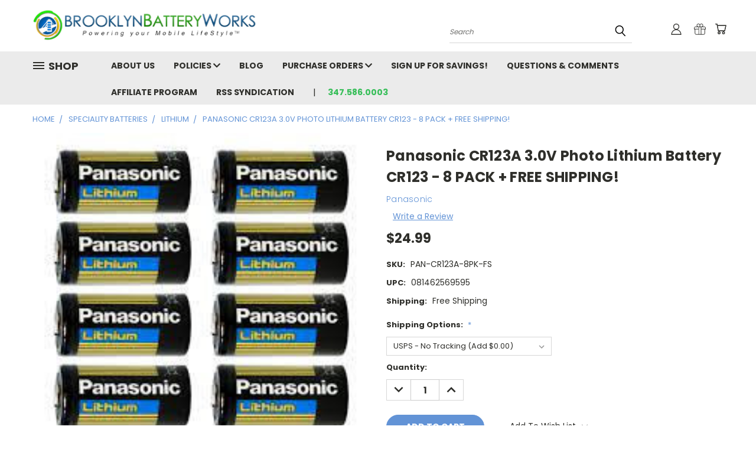

--- FILE ---
content_type: text/html; charset=UTF-8
request_url: https://brooklynbatteryworks.com/panasonic-cr123a-3-0v-photo-lithium-battery-cr123-8-pack-free-shipping/
body_size: 42970
content:


<!DOCTYPE html>
<html class="no-js" lang="en">
    <head>
        <title>panasonic cr123 </title>
        <link rel="dns-prefetch preconnect" href="https://cdn11.bigcommerce.com/s-0f141" crossorigin><link rel="dns-prefetch preconnect" href="https://fonts.googleapis.com/" crossorigin><link rel="dns-prefetch preconnect" href="https://fonts.gstatic.com/" crossorigin>
        <meta property="product:price:amount" content="24.99" /><meta property="product:price:currency" content="USD" /><meta property="og:url" content="https://brooklynbatteryworks.com/panasonic-cr123a-3-0v-photo-lithium-battery-cr123-8-pack-free-shipping/" /><meta property="og:site_name" content="Brooklyn Battery Works" /><meta name="keywords" content="panasonic  CR-123APA, CR-123APA/1B, CR17354, 5018LC, Camera Battery, CR123, LR123, VL123, 123A, CR123A, EL123A, EL123AP, EL123AP-2, RL123, RL123A-1, RL123A-2, DL123A-1, DL123A-2, SF123A, SF12-BB, K123A, RCR-123A, 23-155"><meta name="description" content="panasonic  CR-123APA, CR-123APA/1B, CR17354, 5018LC, Camera Battery, CR123, LR123, VL123, 123A, CR123A, EL123A, EL123AP, EL123AP-2, RL123, RL123A-1, RL123A-2, DL123A-1, DL123A-2, SF123A, SF12-BB, K123A, RCR-123A, 23-155"><link rel='canonical' href='https://brooklynbatteryworks.com/panasonic-cr123a-3-0v-photo-lithium-battery-cr123-8-pack-free-shipping/' /><meta name='platform' content='bigcommerce.stencil' /><meta property="og:type" content="product" />
<meta property="og:title" content="Panasonic CR123A 3.0V Photo Lithium Battery CR123 - 8 PACK + FREE SHIPPING!" />
<meta property="og:description" content="panasonic  CR-123APA, CR-123APA/1B, CR17354, 5018LC, Camera Battery, CR123, LR123, VL123, 123A, CR123A, EL123A, EL123AP, EL123AP-2, RL123, RL123A-1, RL123A-2, DL123A-1, DL123A-2, SF123A, SF12-BB, K123A, RCR-123A, 23-155" />
<meta property="og:image" content="https://cdn11.bigcommerce.com/s-0f141/products/74350/images/104263/panasonic-cr123a-3.0v-photo-lithium-battery-cr123-8-pack-free-shipping__21679.1718845555.220.220.jpg?c=2" />
<meta property="fb:admins" content="100001390243928" />
<meta property="og:availability" content="instock" />
<meta property="pinterest:richpins" content="enabled" />
        <meta property="og:id" content="74350">
        
         

        <link href="https://cdn11.bigcommerce.com/s-0f141/product_images/bbw_favicon.png" rel="shortcut icon">
        <meta name="viewport" content="width=device-width, initial-scale=1">

        <script>
            document.documentElement.className = document.documentElement.className.replace('no-js', 'js');
        </script>

        <script>
    function browserSupportsAllFeatures() {
        return window.Promise
            && window.fetch
            && window.URL
            && window.URLSearchParams
            && window.WeakMap
            // object-fit support
            && ('objectFit' in document.documentElement.style);
    }

    function loadScript(src) {
        var js = document.createElement('script');
        js.src = src;
        js.onerror = function () {
            console.error('Failed to load polyfill script ' + src);
        };
        document.head.appendChild(js);
    }

    if (!browserSupportsAllFeatures()) {
        loadScript('https://cdn11.bigcommerce.com/s-0f141/stencil/f60b5220-2816-013d-ca43-4a737e7f3355/dist/theme-bundle.polyfills.js');
    }
</script>
        <script>window.consentManagerTranslations = `{"locale":"en","locales":{},"translations":{}}`;</script>

        <script>
            window.lazySizesConfig = window.lazySizesConfig || {};
            window.lazySizesConfig.loadMode = 1;
        </script>
        <script async src="https://cdn11.bigcommerce.com/s-0f141/stencil/f60b5220-2816-013d-ca43-4a737e7f3355/dist/theme-bundle.head_async.js"></script>

        <script src="https://ajax.googleapis.com/ajax/libs/webfont/1.6.26/webfont.js"></script>

        <script>
            WebFont.load({
                custom: {
                    families: ['Karla', 'Roboto', 'Source Sans Pro']
                },
                classes: false
            });
        </script>


        <link href="https://fonts.googleapis.com/css?family=Poppins:400,700&display=swap" rel="stylesheet">
        <link data-stencil-stylesheet href="https://cdn11.bigcommerce.com/s-0f141/stencil/f60b5220-2816-013d-ca43-4a737e7f3355/css/theme-790430c0-693d-013d-d3ea-4648577b5d2a.css" rel="stylesheet">
        <link data-stencil-stylesheet href="https://cdn11.bigcommerce.com/s-0f141/stencil/f60b5220-2816-013d-ca43-4a737e7f3355/css/vault-790430c0-693d-013d-d3ea-4648577b5d2a.css" rel="stylesheet">
        <link data-stencil-stylesheet href="https://cdn11.bigcommerce.com/s-0f141/stencil/f60b5220-2816-013d-ca43-4a737e7f3355/css/custom-790430c0-693d-013d-d3ea-4648577b5d2a.css" rel="stylesheet">

        <!-- Start Tracking Code for analytics_googleanalytics4 -->

<script data-cfasync="false" src="https://cdn11.bigcommerce.com/shared/js/google_analytics4_bodl_subscribers-358423becf5d870b8b603a81de597c10f6bc7699.js" integrity="sha256-gtOfJ3Avc1pEE/hx6SKj/96cca7JvfqllWA9FTQJyfI=" crossorigin="anonymous"></script>
<script data-cfasync="false">
  (function () {
    window.dataLayer = window.dataLayer || [];

    function gtag(){
        dataLayer.push(arguments);
    }

    function initGA4(event) {
         function setupGtag() {
            function configureGtag() {
                gtag('js', new Date());
                gtag('set', 'developer_id.dMjk3Nj', true);
                gtag('config', 'G-XFV7M6HK0Y');
            }

            var script = document.createElement('script');

            script.src = 'https://www.googletagmanager.com/gtag/js?id=G-XFV7M6HK0Y';
            script.async = true;
            script.onload = configureGtag;

            document.head.appendChild(script);
        }

        setupGtag();

        if (typeof subscribeOnBodlEvents === 'function') {
            subscribeOnBodlEvents('G-XFV7M6HK0Y', false);
        }

        window.removeEventListener(event.type, initGA4);
    }

    

    var eventName = document.readyState === 'complete' ? 'consentScriptsLoaded' : 'DOMContentLoaded';
    window.addEventListener(eventName, initGA4, false);
  })()
</script>

<!-- End Tracking Code for analytics_googleanalytics4 -->

<!-- Start Tracking Code for analytics_siteverification -->

<meta name="google-site-verification" content="cQpV9D48G-YQgXvmBmiUQJf2pE2Hef-RhvQ4nIu-ReU" />

<!-- End Tracking Code for analytics_siteverification -->


<script type="text/javascript" src="https://checkout-sdk.bigcommerce.com/v1/loader.js" defer ></script>
<script src="https://www.google.com/recaptcha/api.js" async defer></script>
<script type="text/javascript">
var BCData = {"product_attributes":{"sku":"PAN-CR123A-8PK-FS","upc":"081462569595","mpn":"CR123","gtin":"081462569595","weight":null,"base":true,"image":null,"out_of_stock_behavior":"label_option","out_of_stock_message":"Out of stock","available_modifier_values":[116,167,132,117,118,119],"in_stock_attributes":[116,167,132,117,118,119],"stock":null,"instock":true,"stock_message":null,"purchasable":true,"purchasing_message":null,"call_for_price_message":null,"price":{"without_tax":{"formatted":"$24.99","value":24.99,"currency":"USD"},"tax_label":"Tax"}}};
</script>
<script>
    const _RCA_default = function (objectValue = null) {
        return objectValue
    };
    const _RCA_deduplicate = function (listToDedupe, filterKey) {
        if (!listToDedupe) {
            return [];
        }
        const obj = {};
        for (let i = 0, len = listToDedupe.length; i < len; i++)
            obj[listToDedupe[i][filterKey]] = listToDedupe[i];
        const newList = [];
        for (const key in obj)
            newList.push(obj[key]);
        return newList
    }
    const _RCA_escape = function (objectValue = null) {
        if (objectValue) {
            return objectValue.replace(/"/g, '\"');
        }
        return objectValue;
    }
    var RCA_store_objects = {
        graphql_token: `eyJ0eXAiOiJKV1QiLCJhbGciOiJFUzI1NiJ9.[base64].DmWjEEvTNuQyAPfUQv70TyaVhK6UMDV9xZdbMvxH-_-WmsMAj8ckWwYKkxn78Cyu1nvVfCKTA-Yh1K0x9a4Ocg`,
        currency: {
            default: _RCA_default({"currency_token":"$","currency_location":"left","decimal_token":".","decimal_places":2,"thousands_token":","}),
            current: _RCA_default({"currencies":[{"id":1,"name":"Default Currency","code":"USD","flag":"<img src=\"https://cdn11.bigcommerce.com/s-0f141/lib/flags/us.gif\" border=\"0\" alt=\"\" role=\"presentation\" />","is_active":true,"switch_url":"https://brooklynbatteryworks.com/panasonic-cr123a-3-0v-photo-lithium-battery-cr123-8-pack-free-shipping/?setCurrencyId=1","cart_currency_switch_url":"https://brooklynbatteryworks.com/cart/change-currency"}],"active_currency_id":1,"active_currency_flag":"<img src=\"https://cdn11.bigcommerce.com/s-0f141/lib/flags/us.gif\" border=\"0\" alt=\"\" role=\"presentation\" />","active_currency_name":"Default Currency","active_currency_code":"USD","default_currency_code":"USD"}),
        },
        customer: {
            email: _RCA_default(""),
            id: _RCA_default(),
            orders: _RCA_default(null),
            customer_group_id: _RCA_default(),
            customer_group_name: _RCA_escape(null),
            address: _RCA_default(null)
        },
        cart: {
            coupons: _RCA_default(),
            discount: _RCA_default(),
            gift_certificates: _RCA_default(),
            gift_wrapping_cost: _RCA_default(),
            grand_total: _RCA_default(),
            items: _RCA_default(),
            quantity: _RCA_default(),
            shipping_handling: _RCA_default(),
            show_primary_checkout_button: _RCA_default(),
            status_messages: _RCA_default(),
            sub_total: _RCA_default(),
            taxes: _RCA_default()
        },
        cart_id: ``,
        page_type: `product`,
        order: _RCA_default(),
        product: {
            id: _RCA_default(74350),
            options: _RCA_default([{"id":3295,"type":"Configurable_PickList_Set","display_name":"Shipping Options","required":true,"condition":true,"state":"modifier","values":[{"label":"USPS - No Tracking (Add $0.00)","id":116,"data":"USPS - No Tracking (Add $0.00)","selected":true},{"label":"USPS  - With Tracking (Add $5.50)","id":167,"data":"USPS  - With Tracking (Add $5.50)","selected":false},{"label":"UPS Ground (Add $9.95)","id":132,"data":"UPS Ground (Add $9.95)","selected":false},{"label":"UPS 3 Day (Add $14.95)","id":117,"data":"UPS 3 Day (Add $14.95)","selected":false},{"label":"UPS 2 Day (Add $19.95)","id":118,"data":"UPS 2 Day (Add $19.95)","selected":false},{"label":"UPS 1 Day (Add $34.95)","id":119,"data":"UPS 1 Day (Add $34.95)","selected":false}],"partial":"set-select"}]),
            title: _RCA_escape("Panasonic CR123A 3.0V Photo Lithium Battery CR123 - 8 PACK + FREE SHIPPING!"),
            price: _RCA_default({"without_tax":{"formatted":"$24.99","value":24.99,"currency":"USD"},"tax_label":"Tax"}),
        },
        product_results: {
            pagination: _RCA_default(),
            product: _RCA_deduplicate()
        },
        products: _RCA_deduplicate([
        ], "id"),
        store_hash: `0f141`,
        theme_settings: {"optimizedCheckout-formChecklist-color":"#2f2f2b","homepage_new_products_column_count":5,"card--alternate-color--hover":"#ffffff","optimizedCheckout-colorFocus":"#6293d6","fontSize-root":14,"show_accept_amex":true,"optimizedCheckout-buttonPrimary-borderColorDisabled":"transparent","homepage_top_products_count":12,"sticky_nav_bgColor":"#ffffff","footer_payment_section_border_color":"#363636","paymentbuttons-paypal-size":"small","optimizedCheckout-buttonPrimary-backgroundColorActive":"#81c5ff","brandpage_products_per_page":12,"color-secondaryDarker":"#81c5ff","navUser-color":"#363633","color-textBase--active":"#6293d6","mid_banner_column_number":2,"show_powered_by":false,"mid_banner_body_text_1_alignment":"left-aligned","button--default-backgroundColorActive":"#81c5ff","mid_banner_color_byline_text_2":"#2f2f2b","fontSize-h4":20,"checkRadio-borderColor":"#999999","color-primaryDarker":"#6293d6","optimizedCheckout-buttonPrimary-colorHover":"#ffffff","brand_size":"190x250","optimizedCheckout-logo-position":"left","optimizedCheckout-discountBanner-backgroundColor":"#e5e5e5","color-textLink--hover":"#81c5ff","pdp-sale-price-label":"Sale Price:","featured_banner_link_1":"","featured_banner_name_3":"","optimizedCheckout-buttonSecondary-backgroundColorHover":"#81c5ff","upper_banner_body_text_1":"test","mid_banner_byline_text_1":"","featured_banner_mid_2_background_color":"#ffffff","logo_size":"400x67","lower_banner_title_1_alignment":"left-aligned","show_homepage_lower_featured_banners_1":false,"optimizedCheckout-formField-backgroundColor":"#ffffff","footer-backgroundColor":"#1f1f1f","navPages-color":"#2f2f2b","optimizedCheckout-step-borderColor":"#d7d7d7","show_homepage_mid_featured_banners_1":false,"productpage_reviews_count":12,"featured_banner_mid_2_border_color":"#e4e3e1","optimizedCheckout-headingPrimary-font":"Google_Poppins_400","paymentbuttons-paypal-label":"checkout","featured_banner_lower_2_border_color":"#e4e3e1","paymentbuttons-paypal-shape":"pill","optimizedCheckout-discountBanner-textColor":"#2f2f2b","optimizedCheckout-backgroundImage-size":"1000x400","pdp-retail-price-label":"MSRP:","optimizedCheckout-buttonPrimary-font":"Google_Poppins_700","show_product_video_tab":true,"show_accept_paypal":true,"button--disabled-backgroundColor":"#757575","sticky_nav_fontHoverColor":"#6293d6","mid_banner_byline_text_2":"","external_link3":false,"featured_banner_image_3":"","blockquote-cite-font-color":"#999999","lower_banner_body_text_1_alignment":"left-aligned","lower_banner_byline_text_2":"","carousel-dot-color":"#999999","optimizedCheckout-formField-shadowColor":"#e5e5e5","categorypage_products_per_page":12,"container-fill-base":"#ffffff","paymentbuttons-paypal-layout":"horizontal","homepage_featured_products_column_count":5,"button--default-color":"#ffffff","color-textLink--active":"#81c5ff","show_homepage_upper_featured_banners_1_image":false,"show_product_warranty_tab":true,"mid_banner_title_2":"","optimizedCheckout-loadingToaster-backgroundColor":"#2f2f2b","color-textHeading":"#2f2f2b","show_accept_discover":true,"left-banner-bgColor":"#007DC6","pace-progress-backgroundColor":"#81c5ff","optimizedCheckout-formField-errorColor":"#e74c3c","spinner-borderColor-dark":"#191919","input-font-color":"#2f2f2b","main-nav-backgroundColor":"#EBEBEB","select-bg-color":"#ffffff","show_accept_mastercard":true,"optimizedCheckout-link-font":"Google_Poppins_400","featured_banner_mid_1_background_color":"#ffffff","carousel-arrow-bgColor":"#ffffff","lazyload_mode":"lazyload+lqip","carousel-title-color":"#2f2f2b","color_text_product_sale_badges":"#ffffff","hide_category_navigation":true,"cart_counter_color":"#6293d6","homepage_show_carousel_arrows":true,"color_hover_product_sale_badges":"#81c5ff","card--alternate-borderColor":"#d7d7d7","homepage_new_products_count":12,"button--disabled-color":"#e5e5e5","featured_banner_lower_1_background_color":"#ffffff","color-primaryDark":"#6293d6","featured_banner_link_6":"","upper_banner_title_1":"test","color-grey":"#d7d7d7","body-font":"Google_Poppins_400","optimizedCheckout-step-textColor":"#ffffff","optimizedCheckout-buttonPrimary-borderColorActive":"transparent","navPages-subMenu-backgroundColor":"#ffffff","button--primary-backgroundColor":"#6293d6","mid_banner_byline_text_2_alignment":"left-aligned","checkRadio-color":"#2f2f2b","show_product_dimensions":false,"optimizedCheckout-link-color":"#6293d6","icon-color-hover":"#81c5ff","button--default-borderColor":"#6293d6","headings-font":"Google_Poppins_700","sticky_nav_top_borderColor":"#6293d6","label-backgroundColor":"#ffffff","button--primary-backgroundColorHover":"#81c5ff","optimizedCheckout-formField-borderColor":"#d7d7d7","show_created_by":false,"card-figcaption-button-background":"#ffffff","right-banner-bgColor":"#007DC6","mid_banner_body_text_2_alignment":"left-aligned","optimizedCheckout-headingSecondary-font":"Google_Poppins_400","button--disabled-borderColor":"#757575","label-color":"#ffffff","show_homepage_lower_featured_banners_1_image":false,"logo_fontSize":48,"alert-backgroundColor":"#e5e5e5","optimizedCheckout-logo-size":"250x100","default_image_brand":"/assets/img/BrandDefault.gif","upper_banner_title_1_alignment":"center-aligned","featured_banner_name_6":"","card-title-color":"#2f2f2b","pdp-non-sale-price-label":"Was:","newsletter-backgroundColor":"#ebebeb","optimizedCheckout-headingSecondary-color":"#333333","show_homepage_mid_featured_banners_2":false,"select-arrow-color":"#999999","lower_banner_byline_text_1_alignment":"left-aligned","mid_banner_title_1_alignment":"left-aligned","product_list_display_mode":"grid","optimizedCheckout-link-hoverColor":"#81c5ff","number_of_categories_per_page":30,"fontSize-h5":15,"product_size":"600x600","paymentbuttons-paypal-color":"gold","homepage_show_carousel":true,"optimizedCheckout-body-backgroundColor":"#ffffff","navPages-subMenu-fontColor":"#2f2f2b","carousel-arrow-borderColor":"#d7d7d7","mid_banner_body_text_2":"","button--default-borderColorActive":"#81c5ff","upper_banner_title_2":"","header-backgroundColor":"#ffffff","featured_banner_name_1":"","color-greyDarkest":"#ffffff","color_badge_product_sale_badges":"#E74C3C","show_accept_chase_pay":false,"color-greyDark":"#999999","mega_nav_name":"Shop","paymentbuttons-paypal-tagline":true,"price_ranges":true,"lower_banner_body_text_2_alignment":"left-aligned","productpage_videos_count":8,"upper_banner_color_byline_text_2":"#2f2f2b","optimizedCheckout-buttonSecondary-borderColorHover":"#d7d7d7","optimizedCheckout-discountBanner-iconColor":"#2f2f2b","optimizedCheckout-buttonSecondary-borderColor":"#d7d7d7","external_link4":false,"optimizedCheckout-loadingToaster-textColor":"#ffffff","upper_banner_byline_text_2_alignment":"left-aligned","lower_banner_byline_text_1":"","optimizedCheckout-buttonPrimary-colorDisabled":"#ffffff","optimizedCheckout-formField-placeholderColor":"#2f2f2b","navUser-color-hover":"#6293d6","icon-ratingFull":"#ff9600","default_image_gift_certificate":"/assets/img/GiftCertificate.png","upper_banner_column_number":2,"card--alternate-textColor":"#ffffff","show_pages_in_main_mobile_nav":true,"color-textBase--hover":"#6293d6","color-errorLight":"#e74c3c","mid_banner_body_text_1":"","external_link1":false,"blog_size":"390x250","shop_by_price_visibility":true,"optimizedCheckout-buttonSecondary-colorActive":"#ffffff","show_brands_in_sticky_nav":true,"mega_nav_text_color":"#2f2f2b","mobile_icon_color":"#2f2f2b","color-warningLight":"#ff762b","show_product_weight":false,"featured_banner_image_4":"","optimizedCheckout-orderSummary-backgroundColor":"#ffffff","button--default-colorActive":"#ffffff","optimizedCheckout-formChecklist-backgroundColorSelected":"#f5f5f5","show_product_quick_view":false,"button--default-borderColorHover":"#81c5ff","card--alternate-backgroundColor":"#555555","hide_content_navigation":false,"featured_banner_upper_2_background_color":"#ffffff","color-info":"#ffffff","pdp-price-label":"","show_copyright_footer":true,"swatch_option_size":"45x45","footer-headingsColor":"#ffffff","carousel-description-color":"#2f2f2b","optimizedCheckout-formChecklist-backgroundColor":"#ffffff","show_homepage_mid_featured_banners_2_text":false,"optimizedCheckout-orderSummary-borderColor":"#d7d7d7","featured_banner_image_5":"","mid_banner_title_1":"","optimizedCheckout-show-logo":"none","fontSize-h2":24,"optimizedCheckout-step-backgroundColor":"#6293d6","upper_banner_byline_text_2":"","show_product_reviews_tab":true,"lower_banner_color_title_2":"#2f2f2b","mobile_menu_icon_color":"#2f2f2b","optimizedCheckout-headingPrimary-color":"#333333","upper_banner_color_byline_text_1":"#2f2f2b","color-textBase":"#2f2f2b","color-warning":"#ff762b","productgallery_size":"500x659","alert-color":"#ffffff","show_homepage_upper_featured_banners_1_text":false,"show_accept_visa_pay":true,"card-figcaption-button-color":"#1f1f1f","featured_banner_name_5":"","color-textSecondary--active":"#81c5ff","optimizedCheckout-formField-inputControlColor":"#6293d6","optimizedCheckout-contentPrimary-color":"#2f2f2b","optimizedCheckout-buttonSecondary-font":"Google_Poppins_400","storeName-color":"#2f2f2b","optimizedCheckout-backgroundImage":"","form-label-font-color":"#2f2f2b","upper_banner_body_text_1_alignment":"center-aligned","shop_by_brand_show_footer":true,"featured_banner_link_3":"","mid_banner_color_body_text_1":"#2f2f2b","searchpage_products_per_page":12,"optimizedCheckout-header-backgroundColor":"#ffffff","productpage_related_products_count":10,"optimizedCheckout-buttonSecondary-backgroundColorActive":"#81c5ff","color-textLink":"#6293d6","show_homepage_lower_featured_banners_1_text":false,"featured_banner_mid_1_border_color":"#e4e3e1","color-greyLighter":"#666666","show_homepage_upper_featured_banners_1":false,"mid_banner_color_title_2":"#2f2f2b","featured_banner_name_2":"","color-greyLightest":"#e5e5e5","color-secondaryDark":"#81c5ff","fontSize-h6":13,"lower_banner_title_2":"","paymentbuttons-paypal-fundingicons":false,"carousel-arrow-color":"#1f1f1f","productpage_similar_by_views_count":10,"show_pages_in_sticky_nav":false,"show_brands_in_main_mega_nav":true,"loadingOverlay-backgroundColor":"#444444","upper_banner_byline_text_1":"test","lower_banner_color_body_text_1":"#2f2f2b","optimizedCheckout-buttonPrimary-color":"#ffffff","input-bg-color":"#ffffff","upper_banner_color_body_text_2":"#2f2f2b","show-admin-bar":true,"navPages-subMenu-separatorColor":"#d7d7d7","navPages-color-hover":"#6293d6","product_sale_badges":"topleft","default_image_product":"/assets/img/ProductDefault.gif","navUser-dropdown-borderColor":"#d7d7d7","optimizedCheckout-buttonPrimary-colorActive":"#ffffff","color-greyMedium":"#999999","featured_banner_upper_2_border_color":"#e4e3e1","optimizedCheckout-formChecklist-borderColor":"#d7d7d7","featured_banner_upper_1_background_color":"#E74C3C","upper_banner_body_text_2":"","show_homepage_mid_featured_banners_1_text":false,"color-infoLight":"#dfdfdf","fontSize-h1":28,"homepage_featured_products_count":0,"color-greyLight":"#757575","optimizedCheckout-logo":"","icon-ratingEmpty":"#c1c1c1","show_product_details_tabs":true,"icon-color":"#545454","featured_banner_image_1":"blog01.jpg","button--default-backgroundColorHover":"#81c5ff","overlay-backgroundColor":"#333333","input-border-color-active":"#9f9f9f","lower_banner_color_body_text_2":"#2f2f2b","container-fill-dark":"#f4f0ed","optimizedCheckout-buttonPrimary-backgroundColorDisabled":"#cccccc","button--primary-color":"#ffffff","lower_banner_color_byline_text_1":"#2f2f2b","show_homepage_upper_featured_banners_2_image":false,"optimizedCheckout-buttonPrimary-borderColorHover":"transparent","show_homepage_mid_featured_banners_1_image":false,"mid_banner_color_byline_text_1":"#2f2f2b","color-successLight":"#01a74f","featured_banner_link_4":"","featured_banner_image_6":"","sticky_mega_nav_name":"Menu","color-greyDarker":"#cccccc","show_product_quantity_box":true,"featured_banner_lower_1_border_color":"#e4e3e1","button--default-backgroundColor":"#6293d6","color-success":"#01a74f","phone_number_hover_color":"#81c5ff","lower_banner_color_title_1":"#2f2f2b","optimizedCheckout-header-borderColor":"#d7d7d7","show_homepage_mid_featured_banners_2_image":false,"zoom_size":"1280x1280","upper_banner_title_2_alignment":"left-aligned","lower_banner_body_text_1":"","show_homepage_upper_featured_banners_2_text":false,"optimizedCheckout-buttonSecondary-backgroundColor":"#6293d6","productview_thumb_size":"50x50","fontSize-h3":22,"spinner-borderColor-light":"#81c5ff","show_product_overview_tab":true,"show_homepage_lower_featured_banners_2":false,"external_link5":false,"color-white":"#ffffff","upper_banner_byline_text_1_alignment":"center-aligned","carousel-bgColor":"#ffffff","show_sticky_nav":true,"mid_banner_color_title_1":"#2f2f2b","optimizedCheckout-buttonPrimary-backgroundColor":"#6293d6","color-secondary":"#81c5ff","sticky_nav_fontColor":"#333333","featured_banner_name_4":"","mid_banner_byline_text_1_alignment":"left-aligned","show_logo_in_sticky_nav":false,"carousel-dot-color-active":"#6293d6","button--primary-backgroundColorActive":"#81c5ff","color-textSecondary--hover":"#81c5ff","show_mobile_subcategory_grid":true,"visible_subcategoires":false,"input-border-color":"#d7d7d7","lower_banner_title_1":"","show_accept_amazon_pay":false,"color-whitesBase":"#ffffff","body-bg":"#ffffff","dropdown--quickSearch-backgroundColor":"transparent","optimizedCheckout-contentSecondary-font":"Google_Poppins_400","featured_banner_link_2":"","featured_banner_lower_2_background_color":"#ffffff","navUser-dropdown-backgroundColor":"#ffffff","show_social_icons":false,"upper_banner_color_title_2":"#2f2f2b","color-primary":"#6293d6","optimizedCheckout-contentPrimary-font":"Google_Poppins_400","homepage_top_products_column_count":5,"supported_card_type_icons":["american_express","diners","discover","mastercard","visa"],"upper_banner_body_text_2_alignment":"left-aligned","optimizedCheckout-formField-textColor":"#2f2f2b","footer-bottom-textColor":"#b2b2b2","color-black":"#2f2f2b","navigation_design":"alternate","footer-linkHoverColor":"#81c5ff","blog_size_post":"790x790","button--primary-colorActive":"#ffffff","homepage_stretch_carousel_images":false,"optimizedCheckout-contentSecondary-color":"#757575","card--alternate-hover-color":"#6293d6","applePay-button":"black","thumb_size":"100x100","lower_banner_byline_text_2_alignment":"left-aligned","mid_banner_title_2_alignment":"left-aligned","lower_banner_title_2_alignment":"left-aligned","optimizedCheckout-buttonSecondary-colorHover":"#ffffff","card-title-color-hover":"#6293d6","external_link2":false,"optimizedCheckout-buttonPrimary-borderColor":"#d7d7d7","featured_banner_link_5":"","navUser-indicator-backgroundColor":"#6293d6","optimizedCheckout-buttonSecondary-borderColorActive":"#d7d7d7","featured_banner_upper_1_border_color":"#e4e3e1","featured_banner_image_2":"","show_accept_masterpass":true,"optimizedCheckout-header-textColor":"#2f2f2b","phone_number_color":"#36BE58","optimizedCheckout-show-backgroundImage":false,"show_homepage_lower_featured_banners_2_image":false,"color-primaryLight":"#81c5ff","external_link6":false,"footer-bottom-backgroundColor":"#191919","carousel-dot-bgColor":"#ffffff","optimizedCheckout-form-textColor":"#2f2f2b","optimizedCheckout-buttonSecondary-color":"#ffffff","lower_banner_color_byline_text_2":"#2f2f2b","show_accept_visa":true,"logo-position":"left","upper_banner_color_title_1":"#2f2f2b","button--icon-svg-color":"#2f2f2b","show_homepage_lower_featured_banners_2_text":false,"alert-color-alt":"#e5e5e5","lower_banner_column_number":2,"footer-textColor":"#b2b2b2","button--default-colorHover":"#ffffff","checkRadio-backgroundColor":"#ffffff","show_homepage_upper_featured_banners_2":false,"optimizedCheckout-buttonPrimary-backgroundColorHover":"#81c5ff","show_accept_apple_pay":false,"input-disabled-bg":"#e5e5e5","show_pages_in_mobile_nav":true,"lower_banner_body_text_2":"","dropdown--wishList-backgroundColor":"#ffffff","container-border-global-color-base":"#d7d7d7","mega_nav_text_hover_active_color":"#6293d6","productthumb_size":"100x100","button--primary-colorHover":"#ffffff","color-error":"#e74c3c","upper_banner_color_body_text_1":"#2f2f2b","homepage_blog_posts_count":3,"gallery_size":"300x300","color-textSecondary":"#6293D6","mid_banner_color_body_text_2":"#2f2f2b"}
    };
</script>

<script async src="https://platform-data-prod.rechargeadapter.com/0f141/0f141-data.js"></script>
<script async src="https://app-data-prod.rechargeadapter.com/static/js/bc.js"></script><!-- Global site tag (gtag.js) - Google Ads: AW-1019761852 -->
<script async src="https://www.googletagmanager.com/gtag/js?id=AW-1019761852"></script>
<script>
  window.dataLayer = window.dataLayer || [];
  function gtag(){dataLayer.push(arguments);}
  gtag('js', new Date());

  gtag('config', 'AW-1019761852');
  gtag('set', 'developer_id.dMjk3Nj', true);
</script>
<!-- GA4 Code Start: View Product Content -->
<script>
  gtag('event', 'view_item', {
    send_to: 'AW-1019761852',
    ecomm_pagetype: 'product',
    currency: 'USD',
    items: [{
      id: 'PAN-CR123A-8PK-FS',
      name: 'Panasonic CR123A 3.0V Photo Lithium Battery CR123 - 8 PACK + FREE SHIPPING!',
      quantity: 1,
      google_business_vertical: 'retail',
      currency: "USD",
      price: 24.99,
    }],
    value: 24.99,
  });
</script>
<!-- Google tag (gtag.js) -->
<script async src="https://www.googletagmanager.com/gtag/js?id=AW-1019761852"></script>
<script>
  window.dataLayer = window.dataLayer || [];
  function gtag(){dataLayer.push(arguments);}
  gtag('js', new Date());

  gtag('config', 'AW-1019761852');
</script>

 <script data-cfasync="false" src="https://microapps.bigcommerce.com/bodl-events/1.9.4/index.js" integrity="sha256-Y0tDj1qsyiKBRibKllwV0ZJ1aFlGYaHHGl/oUFoXJ7Y=" nonce="" crossorigin="anonymous"></script>
 <script data-cfasync="false" nonce="">

 (function() {
    function decodeBase64(base64) {
       const text = atob(base64);
       const length = text.length;
       const bytes = new Uint8Array(length);
       for (let i = 0; i < length; i++) {
          bytes[i] = text.charCodeAt(i);
       }
       const decoder = new TextDecoder();
       return decoder.decode(bytes);
    }
    window.bodl = JSON.parse(decodeBase64("[base64]"));
 })()

 </script>

<script nonce="">
(function () {
    var xmlHttp = new XMLHttpRequest();

    xmlHttp.open('POST', 'https://bes.gcp.data.bigcommerce.com/nobot');
    xmlHttp.setRequestHeader('Content-Type', 'application/json');
    xmlHttp.send('{"store_id":"53087","timezone_offset":"-5.0","timestamp":"2026-01-21T00:35:15.98049000Z","visit_id":"038d75e5-5553-4004-b0c5-d78c5e66a3e3","channel_id":1}');
})();
</script>

    </head>
    <body class="product">
      <!-- ACTIVE SHOPNAV DIM PAGE -->
      <div id="shopnav-dim-page" style="display: none;">
        <div style="top: 50%; left: 50%; display: none;" id="dialog" class="window">
          <div id="san"></div>
        </div>
        <div style="width: 2478px; font-size: 32pt; color:white; height: 1202px; display: none; opacity: 0.4;" id="mask"></div>
      </div>
      <!-- END ACTIVE SHOPNAV DIM PAGE -->
      <svg data-src="https://cdn11.bigcommerce.com/s-0f141/stencil/f60b5220-2816-013d-ca43-4a737e7f3355/img/icon-sprite.svg" class="icons-svg-sprite"></svg>

      <header class="header header-logo--left" role="banner">
    <a href="#" class="mobileMenu-toggle" data-mobile-menu-toggle="menu">
        <span class="mobileMenu-toggleIcon">Toggle menu</span>
    </a>

  <div class="logo-user-section container">
        <div class="header-logo header-logo--left">
            <a href="https://brooklynbatteryworks.com/">
            <div class="header-logo-image-container">
                <img class="header-logo-image" src="https://cdn11.bigcommerce.com/s-0f141/images/stencil/400x67/brooklyn_battery_logo_1675883101__42651.original.png" alt="Brooklyn Battery Works" title="Brooklyn Battery Works">
            </div>
</a>
        </div>
        <nav class="navUser">
    <ul class="navUser-section navUser-section--alt">

        <div class="dropdown dropdown--quickSearch desktop" id="quickSearch" aria-hidden="true" tabindex="-1" data-prevent-quick-search-close>
            <div class="container">
  <a href="#" class="quickSearch-mobileToggle" alt="Submit Search">
      <span class="mobileMenu-toggleIcon"></span>
  </a>
    <form class="form" action="/search.php">
        <fieldset class="form-fieldset">
            <div class="form-field">
                <label class="is-srOnly" for="search_query">Search</label>
                <input class="form-input" data-search-quick name="search_query" id="search_query" data-error-message="Search field cannot be empty." placeholder="Search" autocomplete="off">
                <!-- <input class="button button--primary form-prefixPostfix-button--postfix" type="submit" value=""><svg class="header-icon search-icon"><use xlink:href="#icon-search"></use></svg> -->
            </div>
        </fieldset>
        <div class="search-icon submit">
          <input alt="Submit Search" class="button button--primary form-prefixPostfix-button--postfix" type="submit" value="">
          <svg class="header-icon search-icon" title="submit" alt="submit"><use xlink:href="#icon-search"></use></svg>
        </div>
    </form>
    <section class="quickSearchResults" data-bind="html: results"></section>
</div>
        </div>

        <div class="user-icons">
          <!-- <li class="navUser-item navUser-item--cart user-icons">
              <a
                  class="navUser-action"
                  data-cart-preview
                  data-dropdown="cart-preview-dropdown"
                  data-options="align:right"
                  href="/cart.php"
                  aria-label="Cart with 0 items"
                  <span class="navUser-item-cartLabel"><svg class="header-icon cart-icon"><use xlink:href="#icon-cart"></use></svg></span> <span class="countPill cart-quantity"></span>
              </a>

              <div class="dropdown-menu" id="cart-preview-dropdown" data-dropdown-content aria-hidden="true"></div>
          </li> -->

          <li class="navUser-item navUser-item--cart user-icons">
            <a class="navUser-action"
               data-cart-preview
               data-dropdown="cart-preview-dropdown"
               data-options="align:right"
               href="/cart.php"
               aria-label="Cart with 0 items"
            >
                <!-- <span class="navUser-item-cartLabel">Cart</span>
                <span class="countPill cart-quantity"></span> -->
                <span class="navUser-item-cartLabel"><svg class="header-icon cart-icon"><use xlink:href="#icon-cart"></use></svg></span> <span class="countPill cart-quantity"></span>
            </a>

            <div class="dropdown-menu" id="cart-preview-dropdown" data-dropdown-content aria-hidden="true"></div>
        </li>

          
            <li class="navUser-item user-icons gift-certificates">
                <a alt="Gift Certificates" class="navUser-action" href="/giftcertificates.php"><svg class="header-icon gift-icon"><use xlink:href="#icon-gift" /></svg></a>
            </li>

        <a class="navUser-action navUser-item--compare" href="/compare" data-compare-nav><svg class="header-icon compare-icon"><use xlink:href="#icon-compare"></use></svg><span class="countPill countPill--positive countPill--alt compare"></span></a>

        <!-- <li class="navUser-item navUser-item--account user-icons account"> -->
                    <!-- <a class="navUser-action" href="/login.php"><svg class="header-icon account-icon"><use xlink:href="#icon-account"></use></svg></a> -->
                    <!-- <ul class="account-link enabled"> -->
    <li class="navUser-item navUser-item--account user-icons account">
        <a class="navUser-action account signin-list" alt="User Toolbox" href="/login.php"><svg class="header-icon account-icon"><use xlink:href="#icon-account"></use></svg></a>
        <!-- <a class="navUser-action login" href="/login.php">Sign in</a> -->
        <div class="dropdown-menu signin-list" id="account-dropdown-signin-list">
          <!-- <h2 class="container-header">Account Info</h2> -->
            <nav class="navBar navBar--sub navBar--account signin-list">
    <ul class="navBar-section signout-list">
      <li>
        <a class="navBar-action signout-list" href="/login.php">Sign in  </a>
          <span class="navUser-or"> or </span>
          <a class="navBar-action signout-list" href="/login.php?action=create_account">  Register</a></li>
    </ul>
</nav>
            <!-- <hr class="left full-width" /> -->
            <!-- { {> components / common / currency-selector-dropdown } } -->
            <!-- <a class="button button--primary signin-register logout-button" href="/login.php">Sign in</a> -->
        </div>
     </li>
<!-- </ul> -->
        <!-- </li> -->

        <li class="navUser-item quicksearch mobile">
            <a class="navUser-action navUser-action--quickSearch desktop-toggle" href="#" data-search="quickSearch" aria-controls="quickSearch" aria-expanded="false"><svg class="header-icon search-icon"><use xlink:href="#icon-search"></use></svg></a>
        </li>

    </ul>
    </div>

</nav>
  </div>
    <div id="menu-wrapper">
        <div class="navPages-container" id="menu" data-menu>
          <div class="navPages-wider desktop">
  <div class="nav-minus-logo">
  <div class="mega-cat-nav ">
    <li class="navPages-item navPages-item-page container-header btn">
      <a class="navPages-action">
        <svg class="mega-menu-icon open"><use xlink:href="#icon-v-menu" /></svg><svg class="mega-menu-icon close"><use xlink:href="#icon-close" /><span class="burger-menu">Shop</span><span class="burger-menu fixed">Menu</span>
      </a>
      <div class="clear"></div>
    </li>
    <nav class="navPages">
      <div class="mega-cat-dropdown">
        <div class="inner">

        <div id="page-wrapper">
        <div class="category-list">
          <h2 class="container-header mobile">Categories</h2>
          <li class="navPages-item top-level categories">
              <div class="desktop">
    <a class="navPages-action navPages-action-depth-max has-subMenu is-root second-level-parent sideNavTopLevel needsclick" href="https://brooklynbatteryworks.com/free-shipping-deals/">FREE SHIPPING DEALS #
    <i class="icon navPages-action-moreIcon closed topLevel" aria-hidden="true"><svg><use xlink:href="#icon-chevron-down" /></svg></i>
    </a>
    <div class="navPage-subMenu navPage-subMenu-horizontal second-level-flyout" id="navPages-324" aria-hidden="true" tabindex="-1">
  <div class="category-title">
    <h2><a class="category-title" href="https://brooklynbatteryworks.com/free-shipping-deals/">FREE SHIPPING DEALS #</a></h2>
    <div class="flyout-pagination-container top">
      <a class="navPages-action previous">
        <i class="icon prev" aria-hidden="true">
          <svg><use xlink:href="#icon-circle-left" /></svg>
        </i>
      </a>
      <!-- <span class="dots"></span> -->
      <a class="navPages-action next">
        <i class="icon next" aria-hidden="true">
          <svg><use xlink:href="#icon-circle-right" /></svg>
        </i>
      </a>
    </div>
  </div>
  <div class="flyout-pagination-container bottom">
    <a class="navPages-action previous">
      <i class="icon prev" aria-hidden="true">
        <svg><use xlink:href="#icon-chevron-left" /></svg>
      </i>
    </a>
    <span class="dots"></span>
    <a class="navPages-action next">
      <i class="icon next" aria-hidden="true">
        <svg><use xlink:href="#icon-chevron-left" /></svg>
      </i>
    </a>
  </div>

  <div class="desktop">
    <ul class="navPage-subMenu-list all-second-level-plus-container flyout-page-wrapper">
            <li class="navPage-subMenu-item-child second-level">
                    <a class="navPage-subMenu-action navPages-action navPages-action-depth-max has-subMenu second-level" href="https://brooklynbatteryworks.com/heavy-duty-batteries-free-shipping/">
                        Heavy Duty Batteries # <i class="icon navPages-action-moreIcon second-level" aria-hidden="true"><svg><use xlink:href="#icon-chevron-down" /></svg></i>
                    </a>
                    <div class="navPage-subMenu navPage-subMenu-horizontal third-level-flyout" id="navPages-328" aria-hidden="true" tabindex="-1">
    <ul class="navPage-subMenu-list">
            <li class="navPage-subMenu-item-child third-level">
                    <a class="navPage-subMenu-action navPages-action" href="https://brooklynbatteryworks.com/heavy-duty-aa-batteries-free-shipping/">AA Batteries ***</a>
            </li>
            <li class="navPage-subMenu-item-child third-level">
                    <a class="navPage-subMenu-action navPages-action" href="https://brooklynbatteryworks.com/heavy-duty-aaa-batteries-free-shipping/">AAA Batteries ***</a>
            </li>
            <li class="navPage-subMenu-item-child third-level">
                    <a class="navPage-subMenu-action navPages-action" href="https://brooklynbatteryworks.com/heavy-duty-c-batteries-free-shipping/">C Batteries ***</a>
            </li>
            <li class="navPage-subMenu-item-child third-level">
                    <a class="navPage-subMenu-action navPages-action" href="https://brooklynbatteryworks.com/heavy-duty-d-batteries-free-shipping/">D Batteries ***</a>
            </li>
            <li class="navPage-subMenu-item-child third-level">
                    <a class="navPage-subMenu-action navPages-action" href="https://brooklynbatteryworks.com/heavy-duty-9v-batteries-free-shipping/">9V Batteries ***</a>
            </li>
        <li class="navPage-subMenu-item-paren view-all">
            <a class="navPage-subMenu-action navPages-action navPages-action-depth-max view-all" href="https://brooklynbatteryworks.com/heavy-duty-batteries-free-shipping/">View All</a>
        </li>
    </ul>
</div>
            </li>
            <li class="navPage-subMenu-item-child second-level">
                    <a class="navPage-subMenu-action navPages-action second-level" href="https://brooklynbatteryworks.com/rechargeable-batteries-free-shipping/">Rechargeable Batteries</a>
                    <!-- <a class="navPage-subMenu-action navPages-action navPages-action-depth-max view-all" href="https://brooklynbatteryworks.com/rechargeable-batteries-free-shipping/">View All</a> -->
            </li>
            <li class="navPage-subMenu-item-child second-level">
                    <a class="navPage-subMenu-action navPages-action second-level" href="https://brooklynbatteryworks.com/coin-batteries-free-shipping/">Coin Batteries</a>
                    <!-- <a class="navPage-subMenu-action navPages-action navPages-action-depth-max view-all" href="https://brooklynbatteryworks.com/coin-batteries-free-shipping/">View All</a> -->
            </li>
            <li class="navPage-subMenu-item-child second-level">
                    <a class="navPage-subMenu-action navPages-action second-level" href="https://brooklynbatteryworks.com/button-batteries-free-shipping/">Button Batteries</a>
                    <!-- <a class="navPage-subMenu-action navPages-action navPages-action-depth-max view-all" href="https://brooklynbatteryworks.com/button-batteries-free-shipping/">View All</a> -->
            </li>
            <li class="navPage-subMenu-item-child second-level">
                    <a class="navPage-subMenu-action navPages-action second-level" href="https://brooklynbatteryworks.com/hearing-aid-batteries-free-shipping/">Hearing Aid Batteries</a>
                    <!-- <a class="navPage-subMenu-action navPages-action navPages-action-depth-max view-all" href="https://brooklynbatteryworks.com/hearing-aid-batteries-free-shipping/">View All</a> -->
            </li>
            <li class="navPage-subMenu-item-child second-level">
                    <a class="navPage-subMenu-action navPages-action second-level" href="https://brooklynbatteryworks.com/cordless-phone-batteries-free-shipping/">Cordless Phone Batteries</a>
                    <!-- <a class="navPage-subMenu-action navPages-action navPages-action-depth-max view-all" href="https://brooklynbatteryworks.com/cordless-phone-batteries-free-shipping/">View All</a> -->
            </li>
            <li class="navPage-subMenu-item-child second-level">
                    <a class="navPage-subMenu-action navPages-action second-level" href="https://brooklynbatteryworks.com/lithium-batteries-free-shipping/">Lithium Batteries</a>
                    <!-- <a class="navPage-subMenu-action navPages-action navPages-action-depth-max view-all" href="https://brooklynbatteryworks.com/lithium-batteries-free-shipping/">View All</a> -->
            </li>
            <li class="navPage-subMenu-item-child second-level">
                    <a class="navPage-subMenu-action navPages-action second-level" href="https://brooklynbatteryworks.com/specialty-batteries-free-shipping/">Specialty Batteries</a>
                    <!-- <a class="navPage-subMenu-action navPages-action navPages-action-depth-max view-all" href="https://brooklynbatteryworks.com/specialty-batteries-free-shipping/">View All</a> -->
            </li>
            <li class="navPage-subMenu-item-child second-level">
                    <a class="navPage-subMenu-action navPages-action second-level" href="https://brooklynbatteryworks.com/power-tool-batteries-free-shipping/">Power Tool Batteries</a>
                    <!-- <a class="navPage-subMenu-action navPages-action navPages-action-depth-max view-all" href="https://brooklynbatteryworks.com/power-tool-batteries-free-shipping/">View All</a> -->
            </li>
            <li class="navPage-subMenu-item-child second-level">
                    <a class="navPage-subMenu-action navPages-action second-level" href="https://brooklynbatteryworks.com/sealed-lead-acid-free-shipping/">Sealed Lead Acid</a>
                    <!-- <a class="navPage-subMenu-action navPages-action navPages-action-depth-max view-all" href="https://brooklynbatteryworks.com/sealed-lead-acid-free-shipping/">View All</a> -->
            </li>
            <li class="navPage-subMenu-item-child second-level">
                    <a class="navPage-subMenu-action navPages-action second-level" href="https://brooklynbatteryworks.com/cellular-phone-batteries-free-shipping/">Cellular Phone Batteries</a>
                    <!-- <a class="navPage-subMenu-action navPages-action navPages-action-depth-max view-all" href="https://brooklynbatteryworks.com/cellular-phone-batteries-free-shipping/">View All</a> -->
            </li>
        <!-- <div class="flyout-pagination-container bottom">
          <a class="navPages-action previous">
            <i class="icon prev" aria-hidden="true">
              <svg><use xlink:href="#icon-chevron-left" /></svg>
            </i>
          </a>
          <span class="dots"></span>
          <a class="navPages-action next">
            <i class="icon next" aria-hidden="true">
              <svg><use xlink:href="#icon-chevron-left" /></svg>
            </i>
          </a>
        </div> -->

    </ul>
    </div>

<div class="mobile">
    <ul class="navPage-subMenu-list all-second-level-plus-container flyout-page-wrapper">
            <li class="navPage-subMenu-item-child second-level">
                    <a class="navPage-subMenu-action navPages-action navPages-action-depth-max has-subMenu second-level" href="https://brooklynbatteryworks.com/heavy-duty-batteries-free-shipping/">
                        Heavy Duty Batteries #
                    </a>
                    <i class="icon navPages-action-moreIcon second-level" aria-hidden="true"><svg><use xlink:href="#icon-chevron-down" /></svg></i>
                    <div class="navPage-subMenu navPage-subMenu-horizontal third-level-flyout" id="navPages-328" aria-hidden="true" tabindex="-1">
    <ul class="navPage-subMenu-list">
            <li class="navPage-subMenu-item-child third-level">
                    <a class="navPage-subMenu-action navPages-action" href="https://brooklynbatteryworks.com/heavy-duty-aa-batteries-free-shipping/">AA Batteries ***</a>
            </li>
            <li class="navPage-subMenu-item-child third-level">
                    <a class="navPage-subMenu-action navPages-action" href="https://brooklynbatteryworks.com/heavy-duty-aaa-batteries-free-shipping/">AAA Batteries ***</a>
            </li>
            <li class="navPage-subMenu-item-child third-level">
                    <a class="navPage-subMenu-action navPages-action" href="https://brooklynbatteryworks.com/heavy-duty-c-batteries-free-shipping/">C Batteries ***</a>
            </li>
            <li class="navPage-subMenu-item-child third-level">
                    <a class="navPage-subMenu-action navPages-action" href="https://brooklynbatteryworks.com/heavy-duty-d-batteries-free-shipping/">D Batteries ***</a>
            </li>
            <li class="navPage-subMenu-item-child third-level">
                    <a class="navPage-subMenu-action navPages-action" href="https://brooklynbatteryworks.com/heavy-duty-9v-batteries-free-shipping/">9V Batteries ***</a>
            </li>
        <li class="navPage-subMenu-item-paren view-all">
            <a class="navPage-subMenu-action navPages-action navPages-action-depth-max view-all" href="https://brooklynbatteryworks.com/heavy-duty-batteries-free-shipping/">View All</a>
        </li>
    </ul>
</div>
            </li>
            <li class="navPage-subMenu-item-child second-level">
                    <a class="navPage-subMenu-action navPages-action second-level" href="https://brooklynbatteryworks.com/rechargeable-batteries-free-shipping/">Rechargeable Batteries</a>
                    <!-- <a class="navPage-subMenu-action navPages-action navPages-action-depth-max view-all" href="https://brooklynbatteryworks.com/rechargeable-batteries-free-shipping/">View All</a> -->
            </li>
            <li class="navPage-subMenu-item-child second-level">
                    <a class="navPage-subMenu-action navPages-action second-level" href="https://brooklynbatteryworks.com/coin-batteries-free-shipping/">Coin Batteries</a>
                    <!-- <a class="navPage-subMenu-action navPages-action navPages-action-depth-max view-all" href="https://brooklynbatteryworks.com/coin-batteries-free-shipping/">View All</a> -->
            </li>
            <li class="navPage-subMenu-item-child second-level">
                    <a class="navPage-subMenu-action navPages-action second-level" href="https://brooklynbatteryworks.com/button-batteries-free-shipping/">Button Batteries</a>
                    <!-- <a class="navPage-subMenu-action navPages-action navPages-action-depth-max view-all" href="https://brooklynbatteryworks.com/button-batteries-free-shipping/">View All</a> -->
            </li>
            <li class="navPage-subMenu-item-child second-level">
                    <a class="navPage-subMenu-action navPages-action second-level" href="https://brooklynbatteryworks.com/hearing-aid-batteries-free-shipping/">Hearing Aid Batteries</a>
                    <!-- <a class="navPage-subMenu-action navPages-action navPages-action-depth-max view-all" href="https://brooklynbatteryworks.com/hearing-aid-batteries-free-shipping/">View All</a> -->
            </li>
            <li class="navPage-subMenu-item-child second-level">
                    <a class="navPage-subMenu-action navPages-action second-level" href="https://brooklynbatteryworks.com/cordless-phone-batteries-free-shipping/">Cordless Phone Batteries</a>
                    <!-- <a class="navPage-subMenu-action navPages-action navPages-action-depth-max view-all" href="https://brooklynbatteryworks.com/cordless-phone-batteries-free-shipping/">View All</a> -->
            </li>
            <li class="navPage-subMenu-item-child second-level">
                    <a class="navPage-subMenu-action navPages-action second-level" href="https://brooklynbatteryworks.com/lithium-batteries-free-shipping/">Lithium Batteries</a>
                    <!-- <a class="navPage-subMenu-action navPages-action navPages-action-depth-max view-all" href="https://brooklynbatteryworks.com/lithium-batteries-free-shipping/">View All</a> -->
            </li>
            <li class="navPage-subMenu-item-child second-level">
                    <a class="navPage-subMenu-action navPages-action second-level" href="https://brooklynbatteryworks.com/specialty-batteries-free-shipping/">Specialty Batteries</a>
                    <!-- <a class="navPage-subMenu-action navPages-action navPages-action-depth-max view-all" href="https://brooklynbatteryworks.com/specialty-batteries-free-shipping/">View All</a> -->
            </li>
            <li class="navPage-subMenu-item-child second-level">
                    <a class="navPage-subMenu-action navPages-action second-level" href="https://brooklynbatteryworks.com/power-tool-batteries-free-shipping/">Power Tool Batteries</a>
                    <!-- <a class="navPage-subMenu-action navPages-action navPages-action-depth-max view-all" href="https://brooklynbatteryworks.com/power-tool-batteries-free-shipping/">View All</a> -->
            </li>
            <li class="navPage-subMenu-item-child second-level">
                    <a class="navPage-subMenu-action navPages-action second-level" href="https://brooklynbatteryworks.com/sealed-lead-acid-free-shipping/">Sealed Lead Acid</a>
                    <!-- <a class="navPage-subMenu-action navPages-action navPages-action-depth-max view-all" href="https://brooklynbatteryworks.com/sealed-lead-acid-free-shipping/">View All</a> -->
            </li>
            <li class="navPage-subMenu-item-child second-level">
                    <a class="navPage-subMenu-action navPages-action second-level" href="https://brooklynbatteryworks.com/cellular-phone-batteries-free-shipping/">Cellular Phone Batteries</a>
                    <!-- <a class="navPage-subMenu-action navPages-action navPages-action-depth-max view-all" href="https://brooklynbatteryworks.com/cellular-phone-batteries-free-shipping/">View All</a> -->
            </li>
        <!-- <div class="flyout-pagination-container bottom">
          <a class="navPages-action previous">
            <i class="icon prev" aria-hidden="true">
              <svg><use xlink:href="#icon-chevron-left" /></svg>
            </i>
          </a>
          <span class="dots"></span>
          <a class="navPages-action next">
            <i class="icon next" aria-hidden="true">
              <svg><use xlink:href="#icon-chevron-left" /></svg>
            </i>
          </a>
        </div> -->

    </ul>
    </div>
</div>
</div>

<div class="mobile">
    <a class="navPages-action navPages-action-depth-max has-subMenu is-root second-level-parent sideNavTopLevel needsclick" href="https://brooklynbatteryworks.com/free-shipping-deals/">FREE SHIPPING DEALS #
    </a>
     <i class="icon navPages-action-moreIcon closed topLevel" aria-hidden="true"><svg><use xlink:href="#icon-chevron-down" /></svg></i>
    <div class="navPage-subMenu navPage-subMenu-horizontal second-level-flyout" id="navPages-324" aria-hidden="true" tabindex="-1">
  <div class="category-title">
    <h2><a class="category-title" href="https://brooklynbatteryworks.com/free-shipping-deals/">FREE SHIPPING DEALS #</a></h2>
    <div class="flyout-pagination-container top">
      <a class="navPages-action previous">
        <i class="icon prev" aria-hidden="true">
          <svg><use xlink:href="#icon-circle-left" /></svg>
        </i>
      </a>
      <!-- <span class="dots"></span> -->
      <a class="navPages-action next">
        <i class="icon next" aria-hidden="true">
          <svg><use xlink:href="#icon-circle-right" /></svg>
        </i>
      </a>
    </div>
  </div>
  <div class="flyout-pagination-container bottom">
    <a class="navPages-action previous">
      <i class="icon prev" aria-hidden="true">
        <svg><use xlink:href="#icon-chevron-left" /></svg>
      </i>
    </a>
    <span class="dots"></span>
    <a class="navPages-action next">
      <i class="icon next" aria-hidden="true">
        <svg><use xlink:href="#icon-chevron-left" /></svg>
      </i>
    </a>
  </div>

  <div class="desktop">
    <ul class="navPage-subMenu-list all-second-level-plus-container flyout-page-wrapper">
            <li class="navPage-subMenu-item-child second-level">
                    <a class="navPage-subMenu-action navPages-action navPages-action-depth-max has-subMenu second-level" href="https://brooklynbatteryworks.com/heavy-duty-batteries-free-shipping/">
                        Heavy Duty Batteries # <i class="icon navPages-action-moreIcon second-level" aria-hidden="true"><svg><use xlink:href="#icon-chevron-down" /></svg></i>
                    </a>
                    <div class="navPage-subMenu navPage-subMenu-horizontal third-level-flyout" id="navPages-328" aria-hidden="true" tabindex="-1">
    <ul class="navPage-subMenu-list">
            <li class="navPage-subMenu-item-child third-level">
                    <a class="navPage-subMenu-action navPages-action" href="https://brooklynbatteryworks.com/heavy-duty-aa-batteries-free-shipping/">AA Batteries ***</a>
            </li>
            <li class="navPage-subMenu-item-child third-level">
                    <a class="navPage-subMenu-action navPages-action" href="https://brooklynbatteryworks.com/heavy-duty-aaa-batteries-free-shipping/">AAA Batteries ***</a>
            </li>
            <li class="navPage-subMenu-item-child third-level">
                    <a class="navPage-subMenu-action navPages-action" href="https://brooklynbatteryworks.com/heavy-duty-c-batteries-free-shipping/">C Batteries ***</a>
            </li>
            <li class="navPage-subMenu-item-child third-level">
                    <a class="navPage-subMenu-action navPages-action" href="https://brooklynbatteryworks.com/heavy-duty-d-batteries-free-shipping/">D Batteries ***</a>
            </li>
            <li class="navPage-subMenu-item-child third-level">
                    <a class="navPage-subMenu-action navPages-action" href="https://brooklynbatteryworks.com/heavy-duty-9v-batteries-free-shipping/">9V Batteries ***</a>
            </li>
        <li class="navPage-subMenu-item-paren view-all">
            <a class="navPage-subMenu-action navPages-action navPages-action-depth-max view-all" href="https://brooklynbatteryworks.com/heavy-duty-batteries-free-shipping/">View All</a>
        </li>
    </ul>
</div>
            </li>
            <li class="navPage-subMenu-item-child second-level">
                    <a class="navPage-subMenu-action navPages-action second-level" href="https://brooklynbatteryworks.com/rechargeable-batteries-free-shipping/">Rechargeable Batteries</a>
                    <!-- <a class="navPage-subMenu-action navPages-action navPages-action-depth-max view-all" href="https://brooklynbatteryworks.com/rechargeable-batteries-free-shipping/">View All</a> -->
            </li>
            <li class="navPage-subMenu-item-child second-level">
                    <a class="navPage-subMenu-action navPages-action second-level" href="https://brooklynbatteryworks.com/coin-batteries-free-shipping/">Coin Batteries</a>
                    <!-- <a class="navPage-subMenu-action navPages-action navPages-action-depth-max view-all" href="https://brooklynbatteryworks.com/coin-batteries-free-shipping/">View All</a> -->
            </li>
            <li class="navPage-subMenu-item-child second-level">
                    <a class="navPage-subMenu-action navPages-action second-level" href="https://brooklynbatteryworks.com/button-batteries-free-shipping/">Button Batteries</a>
                    <!-- <a class="navPage-subMenu-action navPages-action navPages-action-depth-max view-all" href="https://brooklynbatteryworks.com/button-batteries-free-shipping/">View All</a> -->
            </li>
            <li class="navPage-subMenu-item-child second-level">
                    <a class="navPage-subMenu-action navPages-action second-level" href="https://brooklynbatteryworks.com/hearing-aid-batteries-free-shipping/">Hearing Aid Batteries</a>
                    <!-- <a class="navPage-subMenu-action navPages-action navPages-action-depth-max view-all" href="https://brooklynbatteryworks.com/hearing-aid-batteries-free-shipping/">View All</a> -->
            </li>
            <li class="navPage-subMenu-item-child second-level">
                    <a class="navPage-subMenu-action navPages-action second-level" href="https://brooklynbatteryworks.com/cordless-phone-batteries-free-shipping/">Cordless Phone Batteries</a>
                    <!-- <a class="navPage-subMenu-action navPages-action navPages-action-depth-max view-all" href="https://brooklynbatteryworks.com/cordless-phone-batteries-free-shipping/">View All</a> -->
            </li>
            <li class="navPage-subMenu-item-child second-level">
                    <a class="navPage-subMenu-action navPages-action second-level" href="https://brooklynbatteryworks.com/lithium-batteries-free-shipping/">Lithium Batteries</a>
                    <!-- <a class="navPage-subMenu-action navPages-action navPages-action-depth-max view-all" href="https://brooklynbatteryworks.com/lithium-batteries-free-shipping/">View All</a> -->
            </li>
            <li class="navPage-subMenu-item-child second-level">
                    <a class="navPage-subMenu-action navPages-action second-level" href="https://brooklynbatteryworks.com/specialty-batteries-free-shipping/">Specialty Batteries</a>
                    <!-- <a class="navPage-subMenu-action navPages-action navPages-action-depth-max view-all" href="https://brooklynbatteryworks.com/specialty-batteries-free-shipping/">View All</a> -->
            </li>
            <li class="navPage-subMenu-item-child second-level">
                    <a class="navPage-subMenu-action navPages-action second-level" href="https://brooklynbatteryworks.com/power-tool-batteries-free-shipping/">Power Tool Batteries</a>
                    <!-- <a class="navPage-subMenu-action navPages-action navPages-action-depth-max view-all" href="https://brooklynbatteryworks.com/power-tool-batteries-free-shipping/">View All</a> -->
            </li>
            <li class="navPage-subMenu-item-child second-level">
                    <a class="navPage-subMenu-action navPages-action second-level" href="https://brooklynbatteryworks.com/sealed-lead-acid-free-shipping/">Sealed Lead Acid</a>
                    <!-- <a class="navPage-subMenu-action navPages-action navPages-action-depth-max view-all" href="https://brooklynbatteryworks.com/sealed-lead-acid-free-shipping/">View All</a> -->
            </li>
            <li class="navPage-subMenu-item-child second-level">
                    <a class="navPage-subMenu-action navPages-action second-level" href="https://brooklynbatteryworks.com/cellular-phone-batteries-free-shipping/">Cellular Phone Batteries</a>
                    <!-- <a class="navPage-subMenu-action navPages-action navPages-action-depth-max view-all" href="https://brooklynbatteryworks.com/cellular-phone-batteries-free-shipping/">View All</a> -->
            </li>
        <!-- <div class="flyout-pagination-container bottom">
          <a class="navPages-action previous">
            <i class="icon prev" aria-hidden="true">
              <svg><use xlink:href="#icon-chevron-left" /></svg>
            </i>
          </a>
          <span class="dots"></span>
          <a class="navPages-action next">
            <i class="icon next" aria-hidden="true">
              <svg><use xlink:href="#icon-chevron-left" /></svg>
            </i>
          </a>
        </div> -->

    </ul>
    </div>

<div class="mobile">
    <ul class="navPage-subMenu-list all-second-level-plus-container flyout-page-wrapper">
            <li class="navPage-subMenu-item-child second-level">
                    <a class="navPage-subMenu-action navPages-action navPages-action-depth-max has-subMenu second-level" href="https://brooklynbatteryworks.com/heavy-duty-batteries-free-shipping/">
                        Heavy Duty Batteries #
                    </a>
                    <i class="icon navPages-action-moreIcon second-level" aria-hidden="true"><svg><use xlink:href="#icon-chevron-down" /></svg></i>
                    <div class="navPage-subMenu navPage-subMenu-horizontal third-level-flyout" id="navPages-328" aria-hidden="true" tabindex="-1">
    <ul class="navPage-subMenu-list">
            <li class="navPage-subMenu-item-child third-level">
                    <a class="navPage-subMenu-action navPages-action" href="https://brooklynbatteryworks.com/heavy-duty-aa-batteries-free-shipping/">AA Batteries ***</a>
            </li>
            <li class="navPage-subMenu-item-child third-level">
                    <a class="navPage-subMenu-action navPages-action" href="https://brooklynbatteryworks.com/heavy-duty-aaa-batteries-free-shipping/">AAA Batteries ***</a>
            </li>
            <li class="navPage-subMenu-item-child third-level">
                    <a class="navPage-subMenu-action navPages-action" href="https://brooklynbatteryworks.com/heavy-duty-c-batteries-free-shipping/">C Batteries ***</a>
            </li>
            <li class="navPage-subMenu-item-child third-level">
                    <a class="navPage-subMenu-action navPages-action" href="https://brooklynbatteryworks.com/heavy-duty-d-batteries-free-shipping/">D Batteries ***</a>
            </li>
            <li class="navPage-subMenu-item-child third-level">
                    <a class="navPage-subMenu-action navPages-action" href="https://brooklynbatteryworks.com/heavy-duty-9v-batteries-free-shipping/">9V Batteries ***</a>
            </li>
        <li class="navPage-subMenu-item-paren view-all">
            <a class="navPage-subMenu-action navPages-action navPages-action-depth-max view-all" href="https://brooklynbatteryworks.com/heavy-duty-batteries-free-shipping/">View All</a>
        </li>
    </ul>
</div>
            </li>
            <li class="navPage-subMenu-item-child second-level">
                    <a class="navPage-subMenu-action navPages-action second-level" href="https://brooklynbatteryworks.com/rechargeable-batteries-free-shipping/">Rechargeable Batteries</a>
                    <!-- <a class="navPage-subMenu-action navPages-action navPages-action-depth-max view-all" href="https://brooklynbatteryworks.com/rechargeable-batteries-free-shipping/">View All</a> -->
            </li>
            <li class="navPage-subMenu-item-child second-level">
                    <a class="navPage-subMenu-action navPages-action second-level" href="https://brooklynbatteryworks.com/coin-batteries-free-shipping/">Coin Batteries</a>
                    <!-- <a class="navPage-subMenu-action navPages-action navPages-action-depth-max view-all" href="https://brooklynbatteryworks.com/coin-batteries-free-shipping/">View All</a> -->
            </li>
            <li class="navPage-subMenu-item-child second-level">
                    <a class="navPage-subMenu-action navPages-action second-level" href="https://brooklynbatteryworks.com/button-batteries-free-shipping/">Button Batteries</a>
                    <!-- <a class="navPage-subMenu-action navPages-action navPages-action-depth-max view-all" href="https://brooklynbatteryworks.com/button-batteries-free-shipping/">View All</a> -->
            </li>
            <li class="navPage-subMenu-item-child second-level">
                    <a class="navPage-subMenu-action navPages-action second-level" href="https://brooklynbatteryworks.com/hearing-aid-batteries-free-shipping/">Hearing Aid Batteries</a>
                    <!-- <a class="navPage-subMenu-action navPages-action navPages-action-depth-max view-all" href="https://brooklynbatteryworks.com/hearing-aid-batteries-free-shipping/">View All</a> -->
            </li>
            <li class="navPage-subMenu-item-child second-level">
                    <a class="navPage-subMenu-action navPages-action second-level" href="https://brooklynbatteryworks.com/cordless-phone-batteries-free-shipping/">Cordless Phone Batteries</a>
                    <!-- <a class="navPage-subMenu-action navPages-action navPages-action-depth-max view-all" href="https://brooklynbatteryworks.com/cordless-phone-batteries-free-shipping/">View All</a> -->
            </li>
            <li class="navPage-subMenu-item-child second-level">
                    <a class="navPage-subMenu-action navPages-action second-level" href="https://brooklynbatteryworks.com/lithium-batteries-free-shipping/">Lithium Batteries</a>
                    <!-- <a class="navPage-subMenu-action navPages-action navPages-action-depth-max view-all" href="https://brooklynbatteryworks.com/lithium-batteries-free-shipping/">View All</a> -->
            </li>
            <li class="navPage-subMenu-item-child second-level">
                    <a class="navPage-subMenu-action navPages-action second-level" href="https://brooklynbatteryworks.com/specialty-batteries-free-shipping/">Specialty Batteries</a>
                    <!-- <a class="navPage-subMenu-action navPages-action navPages-action-depth-max view-all" href="https://brooklynbatteryworks.com/specialty-batteries-free-shipping/">View All</a> -->
            </li>
            <li class="navPage-subMenu-item-child second-level">
                    <a class="navPage-subMenu-action navPages-action second-level" href="https://brooklynbatteryworks.com/power-tool-batteries-free-shipping/">Power Tool Batteries</a>
                    <!-- <a class="navPage-subMenu-action navPages-action navPages-action-depth-max view-all" href="https://brooklynbatteryworks.com/power-tool-batteries-free-shipping/">View All</a> -->
            </li>
            <li class="navPage-subMenu-item-child second-level">
                    <a class="navPage-subMenu-action navPages-action second-level" href="https://brooklynbatteryworks.com/sealed-lead-acid-free-shipping/">Sealed Lead Acid</a>
                    <!-- <a class="navPage-subMenu-action navPages-action navPages-action-depth-max view-all" href="https://brooklynbatteryworks.com/sealed-lead-acid-free-shipping/">View All</a> -->
            </li>
            <li class="navPage-subMenu-item-child second-level">
                    <a class="navPage-subMenu-action navPages-action second-level" href="https://brooklynbatteryworks.com/cellular-phone-batteries-free-shipping/">Cellular Phone Batteries</a>
                    <!-- <a class="navPage-subMenu-action navPages-action navPages-action-depth-max view-all" href="https://brooklynbatteryworks.com/cellular-phone-batteries-free-shipping/">View All</a> -->
            </li>
        <!-- <div class="flyout-pagination-container bottom">
          <a class="navPages-action previous">
            <i class="icon prev" aria-hidden="true">
              <svg><use xlink:href="#icon-chevron-left" /></svg>
            </i>
          </a>
          <span class="dots"></span>
          <a class="navPages-action next">
            <i class="icon next" aria-hidden="true">
              <svg><use xlink:href="#icon-chevron-left" /></svg>
            </i>
          </a>
        </div> -->

    </ul>
    </div>
</div>
</div>
          </li>
          <li class="navPages-item top-level categories">
              <div class="desktop">
    <a class="navPages-action navPages-action-depth-max has-subMenu is-root second-level-parent sideNavTopLevel needsclick" href="https://brooklynbatteryworks.com/alkaline-batteries/">ALKALINE BATTERIES
    <i class="icon navPages-action-moreIcon closed topLevel" aria-hidden="true"><svg><use xlink:href="#icon-chevron-down" /></svg></i>
    </a>
    <div class="navPage-subMenu navPage-subMenu-horizontal second-level-flyout" id="navPages-10" aria-hidden="true" tabindex="-1">
  <div class="category-title">
    <h2><a class="category-title" href="https://brooklynbatteryworks.com/alkaline-batteries/">ALKALINE BATTERIES</a></h2>
    <div class="flyout-pagination-container top">
      <a class="navPages-action previous">
        <i class="icon prev" aria-hidden="true">
          <svg><use xlink:href="#icon-circle-left" /></svg>
        </i>
      </a>
      <!-- <span class="dots"></span> -->
      <a class="navPages-action next">
        <i class="icon next" aria-hidden="true">
          <svg><use xlink:href="#icon-circle-right" /></svg>
        </i>
      </a>
    </div>
  </div>
  <div class="flyout-pagination-container bottom">
    <a class="navPages-action previous">
      <i class="icon prev" aria-hidden="true">
        <svg><use xlink:href="#icon-chevron-left" /></svg>
      </i>
    </a>
    <span class="dots"></span>
    <a class="navPages-action next">
      <i class="icon next" aria-hidden="true">
        <svg><use xlink:href="#icon-chevron-left" /></svg>
      </i>
    </a>
  </div>

  <div class="desktop">
    <ul class="navPage-subMenu-list all-second-level-plus-container flyout-page-wrapper">
            <li class="navPage-subMenu-item-child second-level">
                    <a class="navPage-subMenu-action navPages-action second-level" href="https://brooklynbatteryworks.com/duracell-alkaline-batteries/">DURACELL ALKALINE BATTERIES</a>
                    <!-- <a class="navPage-subMenu-action navPages-action navPages-action-depth-max view-all" href="https://brooklynbatteryworks.com/duracell-alkaline-batteries/">View All</a> -->
            </li>
            <li class="navPage-subMenu-item-child second-level">
                    <a class="navPage-subMenu-action navPages-action navPages-action-depth-max has-subMenu second-level" href="https://brooklynbatteryworks.com/energizer-alkaline-batteries/">
                        ENERGIZER ALKALINE BATTERIES <i class="icon navPages-action-moreIcon second-level" aria-hidden="true"><svg><use xlink:href="#icon-chevron-down" /></svg></i>
                    </a>
                    <div class="navPage-subMenu navPage-subMenu-horizontal third-level-flyout" id="navPages-7851" aria-hidden="true" tabindex="-1">
    <ul class="navPage-subMenu-list">
            <li class="navPage-subMenu-item-child third-level">
                    <a class="navPage-subMenu-action navPages-action" href="https://brooklynbatteryworks.com/9v-batteries-2/">9V BATTERIES</a>
            </li>
            <li class="navPage-subMenu-item-child third-level">
                    <a class="navPage-subMenu-action navPages-action" href="https://brooklynbatteryworks.com/aa-batteries-1/">AA BATTERIES</a>
            </li>
            <li class="navPage-subMenu-item-child third-level">
                    <a class="navPage-subMenu-action navPages-action" href="https://brooklynbatteryworks.com/aaa-batteries-1/">AAA BATTERIES</a>
            </li>
            <li class="navPage-subMenu-item-child third-level">
                    <a class="navPage-subMenu-action navPages-action" href="https://brooklynbatteryworks.com/c-batteries-1/">C BATTERIES</a>
            </li>
            <li class="navPage-subMenu-item-child third-level">
                    <a class="navPage-subMenu-action navPages-action" href="https://brooklynbatteryworks.com/d-batteries-2/">D BATTERIES</a>
            </li>
        <li class="navPage-subMenu-item-paren view-all">
            <a class="navPage-subMenu-action navPages-action navPages-action-depth-max view-all" href="https://brooklynbatteryworks.com/energizer-alkaline-batteries/">View All</a>
        </li>
    </ul>
</div>
            </li>
            <li class="navPage-subMenu-item-child second-level">
                    <a class="navPage-subMenu-action navPages-action navPages-action-depth-max has-subMenu second-level" href="https://brooklynbatteryworks.com/energizer-industrial-alkaline/">
                        ENERGIZER INDUSTRIAL ALKALINE <i class="icon navPages-action-moreIcon second-level" aria-hidden="true"><svg><use xlink:href="#icon-chevron-down" /></svg></i>
                    </a>
                    <div class="navPage-subMenu navPage-subMenu-horizontal third-level-flyout" id="navPages-7948" aria-hidden="true" tabindex="-1">
    <ul class="navPage-subMenu-list">
            <li class="navPage-subMenu-item-child third-level">
                    <a class="navPage-subMenu-action navPages-action" href="https://brooklynbatteryworks.com/9v-batteries-3/">9V Batteries</a>
            </li>
            <li class="navPage-subMenu-item-child third-level">
                    <a class="navPage-subMenu-action navPages-action" href="https://brooklynbatteryworks.com/aa-batteries-4/">AA Batteries</a>
            </li>
            <li class="navPage-subMenu-item-child third-level">
                    <a class="navPage-subMenu-action navPages-action" href="https://brooklynbatteryworks.com/aaa-batteries-3/">AAA Batteries</a>
            </li>
            <li class="navPage-subMenu-item-child third-level">
                    <a class="navPage-subMenu-action navPages-action" href="https://brooklynbatteryworks.com/c-batteries-2/">C Batteries</a>
            </li>
            <li class="navPage-subMenu-item-child third-level">
                    <a class="navPage-subMenu-action navPages-action" href="https://brooklynbatteryworks.com/d-batteries-3/">D Batteries</a>
            </li>
        <li class="navPage-subMenu-item-paren view-all">
            <a class="navPage-subMenu-action navPages-action navPages-action-depth-max view-all" href="https://brooklynbatteryworks.com/energizer-industrial-alkaline/">View All</a>
        </li>
    </ul>
</div>
            </li>
            <li class="navPage-subMenu-item-child second-level">
                    <a class="navPage-subMenu-action navPages-action navPages-action-depth-max has-subMenu second-level" href="https://brooklynbatteryworks.com/rayovac-alkaline-batteries/">
                        RAYOVAC ALKALINE BATTERIES <i class="icon navPages-action-moreIcon second-level" aria-hidden="true"><svg><use xlink:href="#icon-chevron-down" /></svg></i>
                    </a>
                    <div class="navPage-subMenu navPage-subMenu-horizontal third-level-flyout" id="navPages-7806" aria-hidden="true" tabindex="-1">
    <ul class="navPage-subMenu-list">
            <li class="navPage-subMenu-item-child third-level">
                    <a class="navPage-subMenu-action navPages-action" href="https://brooklynbatteryworks.com/aa-rayovac-batteries/">AA RAYOVAC Batteries</a>
            </li>
            <li class="navPage-subMenu-item-child third-level">
                    <a class="navPage-subMenu-action navPages-action" href="https://brooklynbatteryworks.com/aaa-rayovac-batteries/">AAA RAYOVAC Batteries</a>
            </li>
            <li class="navPage-subMenu-item-child third-level">
                    <a class="navPage-subMenu-action navPages-action" href="https://brooklynbatteryworks.com/c-rayovac-batteries/">C RAYOVAC Batteries</a>
            </li>
            <li class="navPage-subMenu-item-child third-level">
                    <a class="navPage-subMenu-action navPages-action" href="https://brooklynbatteryworks.com/d-rayovac-batteries/">D RAYOVAC Batteries</a>
            </li>
            <li class="navPage-subMenu-item-child third-level">
                    <a class="navPage-subMenu-action navPages-action" href="https://brooklynbatteryworks.com/9v-rayovac-batteries/">9V RAYOVAC Batteries</a>
            </li>
        <li class="navPage-subMenu-item-paren view-all">
            <a class="navPage-subMenu-action navPages-action navPages-action-depth-max view-all" href="https://brooklynbatteryworks.com/rayovac-alkaline-batteries/">View All</a>
        </li>
    </ul>
</div>
            </li>
            <li class="navPage-subMenu-item-child second-level">
                    <a class="navPage-subMenu-action navPages-action navPages-action-depth-max has-subMenu second-level" href="https://brooklynbatteryworks.com/camelion-alkaline-batteries/">
                        CAMELION ALKALINE BATTERIES <i class="icon navPages-action-moreIcon second-level" aria-hidden="true"><svg><use xlink:href="#icon-chevron-down" /></svg></i>
                    </a>
                    <div class="navPage-subMenu navPage-subMenu-horizontal third-level-flyout" id="navPages-8061" aria-hidden="true" tabindex="-1">
    <ul class="navPage-subMenu-list">
            <li class="navPage-subMenu-item-child third-level">
                    <a class="navPage-subMenu-action navPages-action" href="https://brooklynbatteryworks.com/on-sale/aa-batteries/">AA Batteries</a>
            </li>
            <li class="navPage-subMenu-item-child third-level">
                    <a class="navPage-subMenu-action navPages-action" href="https://brooklynbatteryworks.com/cam/aaa-batteries/">AAA Batteries</a>
            </li>
            <li class="navPage-subMenu-item-child third-level">
                    <a class="navPage-subMenu-action navPages-action" href="https://brooklynbatteryworks.com/cam/c-batteries/">C Batteries</a>
            </li>
            <li class="navPage-subMenu-item-child third-level">
                    <a class="navPage-subMenu-action navPages-action" href="https://brooklynbatteryworks.com/d-batteries-6/">D Batteries</a>
            </li>
            <li class="navPage-subMenu-item-child third-level">
                    <a class="navPage-subMenu-action navPages-action" href="https://brooklynbatteryworks.com">9V Batteries</a>
            </li>
        <li class="navPage-subMenu-item-paren view-all">
            <a class="navPage-subMenu-action navPages-action navPages-action-depth-max view-all" href="https://brooklynbatteryworks.com/camelion-alkaline-batteries/">View All</a>
        </li>
    </ul>
</div>
            </li>
            <li class="navPage-subMenu-item-child second-level">
                    <a class="navPage-subMenu-action navPages-action navPages-action-depth-max has-subMenu second-level" href="https://brooklynbatteryworks.com/bbw-alkaline-batteries/">
                        BBW ALKALINE BATTERIES <i class="icon navPages-action-moreIcon second-level" aria-hidden="true"><svg><use xlink:href="#icon-chevron-down" /></svg></i>
                    </a>
                    <div class="navPage-subMenu navPage-subMenu-horizontal third-level-flyout" id="navPages-8060" aria-hidden="true" tabindex="-1">
    <ul class="navPage-subMenu-list">
            <li class="navPage-subMenu-item-child third-level">
                    <a class="navPage-subMenu-action navPages-action" href="https://brooklynbatteryworks.com">AA Batteries</a>
            </li>
            <li class="navPage-subMenu-item-child third-level">
                    <a class="navPage-subMenu-action navPages-action" href="https://brooklynbatteryworks.com">D Batteries</a>
            </li>
            <li class="navPage-subMenu-item-child third-level">
                    <a class="navPage-subMenu-action navPages-action" href="https://brooklynbatteryworks.com">9V Batteries</a>
            </li>
            <li class="navPage-subMenu-item-child third-level">
                    <a class="navPage-subMenu-action navPages-action" href="https://brooklynbatteryworks.com/on-sale/aaa-batteries/">AAA Batteries</a>
            </li>
            <li class="navPage-subMenu-item-child third-level">
                    <a class="navPage-subMenu-action navPages-action" href="https://brooklynbatteryworks.com">C Batteries</a>
            </li>
        <li class="navPage-subMenu-item-paren view-all">
            <a class="navPage-subMenu-action navPages-action navPages-action-depth-max view-all" href="https://brooklynbatteryworks.com/bbw-alkaline-batteries/">View All</a>
        </li>
    </ul>
</div>
            </li>
            <li class="navPage-subMenu-item-child second-level">
                    <a class="navPage-subMenu-action navPages-action second-level" href="https://brooklynbatteryworks.com/panasonic-alkaline-batteries/">PANASONIC ALKALINE BATTERIES</a>
                    <!-- <a class="navPage-subMenu-action navPages-action navPages-action-depth-max view-all" href="https://brooklynbatteryworks.com/panasonic-alkaline-batteries/">View All</a> -->
            </li>
            <li class="navPage-subMenu-item-child second-level">
                    <a class="navPage-subMenu-action navPages-action second-level" href="https://brooklynbatteryworks.com/size-aa-batteries/">AA Batteries</a>
                    <!-- <a class="navPage-subMenu-action navPages-action navPages-action-depth-max view-all" href="https://brooklynbatteryworks.com/size-aa-batteries/">View All</a> -->
            </li>
            <li class="navPage-subMenu-item-child second-level">
                    <a class="navPage-subMenu-action navPages-action second-level" href="https://brooklynbatteryworks.com/aaa/">AAA Batteries</a>
                    <!-- <a class="navPage-subMenu-action navPages-action navPages-action-depth-max view-all" href="https://brooklynbatteryworks.com/aaa/">View All</a> -->
            </li>
            <li class="navPage-subMenu-item-child second-level">
                    <a class="navPage-subMenu-action navPages-action second-level" href="https://brooklynbatteryworks.com/c-1/">C Batteries</a>
                    <!-- <a class="navPage-subMenu-action navPages-action navPages-action-depth-max view-all" href="https://brooklynbatteryworks.com/c-1/">View All</a> -->
            </li>
            <li class="navPage-subMenu-item-child second-level">
                    <a class="navPage-subMenu-action navPages-action second-level" href="https://brooklynbatteryworks.com/d-batteries/">D Batteries</a>
                    <!-- <a class="navPage-subMenu-action navPages-action navPages-action-depth-max view-all" href="https://brooklynbatteryworks.com/d-batteries/">View All</a> -->
            </li>
            <li class="navPage-subMenu-item-child second-level">
                    <a class="navPage-subMenu-action navPages-action second-level" href="https://brooklynbatteryworks.com/9v-batteries/">9V Batteries</a>
                    <!-- <a class="navPage-subMenu-action navPages-action navPages-action-depth-max view-all" href="https://brooklynbatteryworks.com/9v-batteries/">View All</a> -->
            </li>
        <!-- <div class="flyout-pagination-container bottom">
          <a class="navPages-action previous">
            <i class="icon prev" aria-hidden="true">
              <svg><use xlink:href="#icon-chevron-left" /></svg>
            </i>
          </a>
          <span class="dots"></span>
          <a class="navPages-action next">
            <i class="icon next" aria-hidden="true">
              <svg><use xlink:href="#icon-chevron-left" /></svg>
            </i>
          </a>
        </div> -->

    </ul>
    </div>

<div class="mobile">
    <ul class="navPage-subMenu-list all-second-level-plus-container flyout-page-wrapper">
            <li class="navPage-subMenu-item-child second-level">
                    <a class="navPage-subMenu-action navPages-action second-level" href="https://brooklynbatteryworks.com/duracell-alkaline-batteries/">DURACELL ALKALINE BATTERIES</a>
                    <!-- <a class="navPage-subMenu-action navPages-action navPages-action-depth-max view-all" href="https://brooklynbatteryworks.com/duracell-alkaline-batteries/">View All</a> -->
            </li>
            <li class="navPage-subMenu-item-child second-level">
                    <a class="navPage-subMenu-action navPages-action navPages-action-depth-max has-subMenu second-level" href="https://brooklynbatteryworks.com/energizer-alkaline-batteries/">
                        ENERGIZER ALKALINE BATTERIES
                    </a>
                    <i class="icon navPages-action-moreIcon second-level" aria-hidden="true"><svg><use xlink:href="#icon-chevron-down" /></svg></i>
                    <div class="navPage-subMenu navPage-subMenu-horizontal third-level-flyout" id="navPages-7851" aria-hidden="true" tabindex="-1">
    <ul class="navPage-subMenu-list">
            <li class="navPage-subMenu-item-child third-level">
                    <a class="navPage-subMenu-action navPages-action" href="https://brooklynbatteryworks.com/9v-batteries-2/">9V BATTERIES</a>
            </li>
            <li class="navPage-subMenu-item-child third-level">
                    <a class="navPage-subMenu-action navPages-action" href="https://brooklynbatteryworks.com/aa-batteries-1/">AA BATTERIES</a>
            </li>
            <li class="navPage-subMenu-item-child third-level">
                    <a class="navPage-subMenu-action navPages-action" href="https://brooklynbatteryworks.com/aaa-batteries-1/">AAA BATTERIES</a>
            </li>
            <li class="navPage-subMenu-item-child third-level">
                    <a class="navPage-subMenu-action navPages-action" href="https://brooklynbatteryworks.com/c-batteries-1/">C BATTERIES</a>
            </li>
            <li class="navPage-subMenu-item-child third-level">
                    <a class="navPage-subMenu-action navPages-action" href="https://brooklynbatteryworks.com/d-batteries-2/">D BATTERIES</a>
            </li>
        <li class="navPage-subMenu-item-paren view-all">
            <a class="navPage-subMenu-action navPages-action navPages-action-depth-max view-all" href="https://brooklynbatteryworks.com/energizer-alkaline-batteries/">View All</a>
        </li>
    </ul>
</div>
            </li>
            <li class="navPage-subMenu-item-child second-level">
                    <a class="navPage-subMenu-action navPages-action navPages-action-depth-max has-subMenu second-level" href="https://brooklynbatteryworks.com/energizer-industrial-alkaline/">
                        ENERGIZER INDUSTRIAL ALKALINE
                    </a>
                    <i class="icon navPages-action-moreIcon second-level" aria-hidden="true"><svg><use xlink:href="#icon-chevron-down" /></svg></i>
                    <div class="navPage-subMenu navPage-subMenu-horizontal third-level-flyout" id="navPages-7948" aria-hidden="true" tabindex="-1">
    <ul class="navPage-subMenu-list">
            <li class="navPage-subMenu-item-child third-level">
                    <a class="navPage-subMenu-action navPages-action" href="https://brooklynbatteryworks.com/9v-batteries-3/">9V Batteries</a>
            </li>
            <li class="navPage-subMenu-item-child third-level">
                    <a class="navPage-subMenu-action navPages-action" href="https://brooklynbatteryworks.com/aa-batteries-4/">AA Batteries</a>
            </li>
            <li class="navPage-subMenu-item-child third-level">
                    <a class="navPage-subMenu-action navPages-action" href="https://brooklynbatteryworks.com/aaa-batteries-3/">AAA Batteries</a>
            </li>
            <li class="navPage-subMenu-item-child third-level">
                    <a class="navPage-subMenu-action navPages-action" href="https://brooklynbatteryworks.com/c-batteries-2/">C Batteries</a>
            </li>
            <li class="navPage-subMenu-item-child third-level">
                    <a class="navPage-subMenu-action navPages-action" href="https://brooklynbatteryworks.com/d-batteries-3/">D Batteries</a>
            </li>
        <li class="navPage-subMenu-item-paren view-all">
            <a class="navPage-subMenu-action navPages-action navPages-action-depth-max view-all" href="https://brooklynbatteryworks.com/energizer-industrial-alkaline/">View All</a>
        </li>
    </ul>
</div>
            </li>
            <li class="navPage-subMenu-item-child second-level">
                    <a class="navPage-subMenu-action navPages-action navPages-action-depth-max has-subMenu second-level" href="https://brooklynbatteryworks.com/rayovac-alkaline-batteries/">
                        RAYOVAC ALKALINE BATTERIES
                    </a>
                    <i class="icon navPages-action-moreIcon second-level" aria-hidden="true"><svg><use xlink:href="#icon-chevron-down" /></svg></i>
                    <div class="navPage-subMenu navPage-subMenu-horizontal third-level-flyout" id="navPages-7806" aria-hidden="true" tabindex="-1">
    <ul class="navPage-subMenu-list">
            <li class="navPage-subMenu-item-child third-level">
                    <a class="navPage-subMenu-action navPages-action" href="https://brooklynbatteryworks.com/aa-rayovac-batteries/">AA RAYOVAC Batteries</a>
            </li>
            <li class="navPage-subMenu-item-child third-level">
                    <a class="navPage-subMenu-action navPages-action" href="https://brooklynbatteryworks.com/aaa-rayovac-batteries/">AAA RAYOVAC Batteries</a>
            </li>
            <li class="navPage-subMenu-item-child third-level">
                    <a class="navPage-subMenu-action navPages-action" href="https://brooklynbatteryworks.com/c-rayovac-batteries/">C RAYOVAC Batteries</a>
            </li>
            <li class="navPage-subMenu-item-child third-level">
                    <a class="navPage-subMenu-action navPages-action" href="https://brooklynbatteryworks.com/d-rayovac-batteries/">D RAYOVAC Batteries</a>
            </li>
            <li class="navPage-subMenu-item-child third-level">
                    <a class="navPage-subMenu-action navPages-action" href="https://brooklynbatteryworks.com/9v-rayovac-batteries/">9V RAYOVAC Batteries</a>
            </li>
        <li class="navPage-subMenu-item-paren view-all">
            <a class="navPage-subMenu-action navPages-action navPages-action-depth-max view-all" href="https://brooklynbatteryworks.com/rayovac-alkaline-batteries/">View All</a>
        </li>
    </ul>
</div>
            </li>
            <li class="navPage-subMenu-item-child second-level">
                    <a class="navPage-subMenu-action navPages-action navPages-action-depth-max has-subMenu second-level" href="https://brooklynbatteryworks.com/camelion-alkaline-batteries/">
                        CAMELION ALKALINE BATTERIES
                    </a>
                    <i class="icon navPages-action-moreIcon second-level" aria-hidden="true"><svg><use xlink:href="#icon-chevron-down" /></svg></i>
                    <div class="navPage-subMenu navPage-subMenu-horizontal third-level-flyout" id="navPages-8061" aria-hidden="true" tabindex="-1">
    <ul class="navPage-subMenu-list">
            <li class="navPage-subMenu-item-child third-level">
                    <a class="navPage-subMenu-action navPages-action" href="https://brooklynbatteryworks.com/on-sale/aa-batteries/">AA Batteries</a>
            </li>
            <li class="navPage-subMenu-item-child third-level">
                    <a class="navPage-subMenu-action navPages-action" href="https://brooklynbatteryworks.com/cam/aaa-batteries/">AAA Batteries</a>
            </li>
            <li class="navPage-subMenu-item-child third-level">
                    <a class="navPage-subMenu-action navPages-action" href="https://brooklynbatteryworks.com/cam/c-batteries/">C Batteries</a>
            </li>
            <li class="navPage-subMenu-item-child third-level">
                    <a class="navPage-subMenu-action navPages-action" href="https://brooklynbatteryworks.com/d-batteries-6/">D Batteries</a>
            </li>
            <li class="navPage-subMenu-item-child third-level">
                    <a class="navPage-subMenu-action navPages-action" href="https://brooklynbatteryworks.com">9V Batteries</a>
            </li>
        <li class="navPage-subMenu-item-paren view-all">
            <a class="navPage-subMenu-action navPages-action navPages-action-depth-max view-all" href="https://brooklynbatteryworks.com/camelion-alkaline-batteries/">View All</a>
        </li>
    </ul>
</div>
            </li>
            <li class="navPage-subMenu-item-child second-level">
                    <a class="navPage-subMenu-action navPages-action navPages-action-depth-max has-subMenu second-level" href="https://brooklynbatteryworks.com/bbw-alkaline-batteries/">
                        BBW ALKALINE BATTERIES
                    </a>
                    <i class="icon navPages-action-moreIcon second-level" aria-hidden="true"><svg><use xlink:href="#icon-chevron-down" /></svg></i>
                    <div class="navPage-subMenu navPage-subMenu-horizontal third-level-flyout" id="navPages-8060" aria-hidden="true" tabindex="-1">
    <ul class="navPage-subMenu-list">
            <li class="navPage-subMenu-item-child third-level">
                    <a class="navPage-subMenu-action navPages-action" href="https://brooklynbatteryworks.com">AA Batteries</a>
            </li>
            <li class="navPage-subMenu-item-child third-level">
                    <a class="navPage-subMenu-action navPages-action" href="https://brooklynbatteryworks.com">D Batteries</a>
            </li>
            <li class="navPage-subMenu-item-child third-level">
                    <a class="navPage-subMenu-action navPages-action" href="https://brooklynbatteryworks.com">9V Batteries</a>
            </li>
            <li class="navPage-subMenu-item-child third-level">
                    <a class="navPage-subMenu-action navPages-action" href="https://brooklynbatteryworks.com/on-sale/aaa-batteries/">AAA Batteries</a>
            </li>
            <li class="navPage-subMenu-item-child third-level">
                    <a class="navPage-subMenu-action navPages-action" href="https://brooklynbatteryworks.com">C Batteries</a>
            </li>
        <li class="navPage-subMenu-item-paren view-all">
            <a class="navPage-subMenu-action navPages-action navPages-action-depth-max view-all" href="https://brooklynbatteryworks.com/bbw-alkaline-batteries/">View All</a>
        </li>
    </ul>
</div>
            </li>
            <li class="navPage-subMenu-item-child second-level">
                    <a class="navPage-subMenu-action navPages-action second-level" href="https://brooklynbatteryworks.com/panasonic-alkaline-batteries/">PANASONIC ALKALINE BATTERIES</a>
                    <!-- <a class="navPage-subMenu-action navPages-action navPages-action-depth-max view-all" href="https://brooklynbatteryworks.com/panasonic-alkaline-batteries/">View All</a> -->
            </li>
            <li class="navPage-subMenu-item-child second-level">
                    <a class="navPage-subMenu-action navPages-action second-level" href="https://brooklynbatteryworks.com/size-aa-batteries/">AA Batteries</a>
                    <!-- <a class="navPage-subMenu-action navPages-action navPages-action-depth-max view-all" href="https://brooklynbatteryworks.com/size-aa-batteries/">View All</a> -->
            </li>
            <li class="navPage-subMenu-item-child second-level">
                    <a class="navPage-subMenu-action navPages-action second-level" href="https://brooklynbatteryworks.com/aaa/">AAA Batteries</a>
                    <!-- <a class="navPage-subMenu-action navPages-action navPages-action-depth-max view-all" href="https://brooklynbatteryworks.com/aaa/">View All</a> -->
            </li>
            <li class="navPage-subMenu-item-child second-level">
                    <a class="navPage-subMenu-action navPages-action second-level" href="https://brooklynbatteryworks.com/c-1/">C Batteries</a>
                    <!-- <a class="navPage-subMenu-action navPages-action navPages-action-depth-max view-all" href="https://brooklynbatteryworks.com/c-1/">View All</a> -->
            </li>
            <li class="navPage-subMenu-item-child second-level">
                    <a class="navPage-subMenu-action navPages-action second-level" href="https://brooklynbatteryworks.com/d-batteries/">D Batteries</a>
                    <!-- <a class="navPage-subMenu-action navPages-action navPages-action-depth-max view-all" href="https://brooklynbatteryworks.com/d-batteries/">View All</a> -->
            </li>
            <li class="navPage-subMenu-item-child second-level">
                    <a class="navPage-subMenu-action navPages-action second-level" href="https://brooklynbatteryworks.com/9v-batteries/">9V Batteries</a>
                    <!-- <a class="navPage-subMenu-action navPages-action navPages-action-depth-max view-all" href="https://brooklynbatteryworks.com/9v-batteries/">View All</a> -->
            </li>
        <!-- <div class="flyout-pagination-container bottom">
          <a class="navPages-action previous">
            <i class="icon prev" aria-hidden="true">
              <svg><use xlink:href="#icon-chevron-left" /></svg>
            </i>
          </a>
          <span class="dots"></span>
          <a class="navPages-action next">
            <i class="icon next" aria-hidden="true">
              <svg><use xlink:href="#icon-chevron-left" /></svg>
            </i>
          </a>
        </div> -->

    </ul>
    </div>
</div>
</div>

<div class="mobile">
    <a class="navPages-action navPages-action-depth-max has-subMenu is-root second-level-parent sideNavTopLevel needsclick" href="https://brooklynbatteryworks.com/alkaline-batteries/">ALKALINE BATTERIES
    </a>
     <i class="icon navPages-action-moreIcon closed topLevel" aria-hidden="true"><svg><use xlink:href="#icon-chevron-down" /></svg></i>
    <div class="navPage-subMenu navPage-subMenu-horizontal second-level-flyout" id="navPages-10" aria-hidden="true" tabindex="-1">
  <div class="category-title">
    <h2><a class="category-title" href="https://brooklynbatteryworks.com/alkaline-batteries/">ALKALINE BATTERIES</a></h2>
    <div class="flyout-pagination-container top">
      <a class="navPages-action previous">
        <i class="icon prev" aria-hidden="true">
          <svg><use xlink:href="#icon-circle-left" /></svg>
        </i>
      </a>
      <!-- <span class="dots"></span> -->
      <a class="navPages-action next">
        <i class="icon next" aria-hidden="true">
          <svg><use xlink:href="#icon-circle-right" /></svg>
        </i>
      </a>
    </div>
  </div>
  <div class="flyout-pagination-container bottom">
    <a class="navPages-action previous">
      <i class="icon prev" aria-hidden="true">
        <svg><use xlink:href="#icon-chevron-left" /></svg>
      </i>
    </a>
    <span class="dots"></span>
    <a class="navPages-action next">
      <i class="icon next" aria-hidden="true">
        <svg><use xlink:href="#icon-chevron-left" /></svg>
      </i>
    </a>
  </div>

  <div class="desktop">
    <ul class="navPage-subMenu-list all-second-level-plus-container flyout-page-wrapper">
            <li class="navPage-subMenu-item-child second-level">
                    <a class="navPage-subMenu-action navPages-action second-level" href="https://brooklynbatteryworks.com/duracell-alkaline-batteries/">DURACELL ALKALINE BATTERIES</a>
                    <!-- <a class="navPage-subMenu-action navPages-action navPages-action-depth-max view-all" href="https://brooklynbatteryworks.com/duracell-alkaline-batteries/">View All</a> -->
            </li>
            <li class="navPage-subMenu-item-child second-level">
                    <a class="navPage-subMenu-action navPages-action navPages-action-depth-max has-subMenu second-level" href="https://brooklynbatteryworks.com/energizer-alkaline-batteries/">
                        ENERGIZER ALKALINE BATTERIES <i class="icon navPages-action-moreIcon second-level" aria-hidden="true"><svg><use xlink:href="#icon-chevron-down" /></svg></i>
                    </a>
                    <div class="navPage-subMenu navPage-subMenu-horizontal third-level-flyout" id="navPages-7851" aria-hidden="true" tabindex="-1">
    <ul class="navPage-subMenu-list">
            <li class="navPage-subMenu-item-child third-level">
                    <a class="navPage-subMenu-action navPages-action" href="https://brooklynbatteryworks.com/9v-batteries-2/">9V BATTERIES</a>
            </li>
            <li class="navPage-subMenu-item-child third-level">
                    <a class="navPage-subMenu-action navPages-action" href="https://brooklynbatteryworks.com/aa-batteries-1/">AA BATTERIES</a>
            </li>
            <li class="navPage-subMenu-item-child third-level">
                    <a class="navPage-subMenu-action navPages-action" href="https://brooklynbatteryworks.com/aaa-batteries-1/">AAA BATTERIES</a>
            </li>
            <li class="navPage-subMenu-item-child third-level">
                    <a class="navPage-subMenu-action navPages-action" href="https://brooklynbatteryworks.com/c-batteries-1/">C BATTERIES</a>
            </li>
            <li class="navPage-subMenu-item-child third-level">
                    <a class="navPage-subMenu-action navPages-action" href="https://brooklynbatteryworks.com/d-batteries-2/">D BATTERIES</a>
            </li>
        <li class="navPage-subMenu-item-paren view-all">
            <a class="navPage-subMenu-action navPages-action navPages-action-depth-max view-all" href="https://brooklynbatteryworks.com/energizer-alkaline-batteries/">View All</a>
        </li>
    </ul>
</div>
            </li>
            <li class="navPage-subMenu-item-child second-level">
                    <a class="navPage-subMenu-action navPages-action navPages-action-depth-max has-subMenu second-level" href="https://brooklynbatteryworks.com/energizer-industrial-alkaline/">
                        ENERGIZER INDUSTRIAL ALKALINE <i class="icon navPages-action-moreIcon second-level" aria-hidden="true"><svg><use xlink:href="#icon-chevron-down" /></svg></i>
                    </a>
                    <div class="navPage-subMenu navPage-subMenu-horizontal third-level-flyout" id="navPages-7948" aria-hidden="true" tabindex="-1">
    <ul class="navPage-subMenu-list">
            <li class="navPage-subMenu-item-child third-level">
                    <a class="navPage-subMenu-action navPages-action" href="https://brooklynbatteryworks.com/9v-batteries-3/">9V Batteries</a>
            </li>
            <li class="navPage-subMenu-item-child third-level">
                    <a class="navPage-subMenu-action navPages-action" href="https://brooklynbatteryworks.com/aa-batteries-4/">AA Batteries</a>
            </li>
            <li class="navPage-subMenu-item-child third-level">
                    <a class="navPage-subMenu-action navPages-action" href="https://brooklynbatteryworks.com/aaa-batteries-3/">AAA Batteries</a>
            </li>
            <li class="navPage-subMenu-item-child third-level">
                    <a class="navPage-subMenu-action navPages-action" href="https://brooklynbatteryworks.com/c-batteries-2/">C Batteries</a>
            </li>
            <li class="navPage-subMenu-item-child third-level">
                    <a class="navPage-subMenu-action navPages-action" href="https://brooklynbatteryworks.com/d-batteries-3/">D Batteries</a>
            </li>
        <li class="navPage-subMenu-item-paren view-all">
            <a class="navPage-subMenu-action navPages-action navPages-action-depth-max view-all" href="https://brooklynbatteryworks.com/energizer-industrial-alkaline/">View All</a>
        </li>
    </ul>
</div>
            </li>
            <li class="navPage-subMenu-item-child second-level">
                    <a class="navPage-subMenu-action navPages-action navPages-action-depth-max has-subMenu second-level" href="https://brooklynbatteryworks.com/rayovac-alkaline-batteries/">
                        RAYOVAC ALKALINE BATTERIES <i class="icon navPages-action-moreIcon second-level" aria-hidden="true"><svg><use xlink:href="#icon-chevron-down" /></svg></i>
                    </a>
                    <div class="navPage-subMenu navPage-subMenu-horizontal third-level-flyout" id="navPages-7806" aria-hidden="true" tabindex="-1">
    <ul class="navPage-subMenu-list">
            <li class="navPage-subMenu-item-child third-level">
                    <a class="navPage-subMenu-action navPages-action" href="https://brooklynbatteryworks.com/aa-rayovac-batteries/">AA RAYOVAC Batteries</a>
            </li>
            <li class="navPage-subMenu-item-child third-level">
                    <a class="navPage-subMenu-action navPages-action" href="https://brooklynbatteryworks.com/aaa-rayovac-batteries/">AAA RAYOVAC Batteries</a>
            </li>
            <li class="navPage-subMenu-item-child third-level">
                    <a class="navPage-subMenu-action navPages-action" href="https://brooklynbatteryworks.com/c-rayovac-batteries/">C RAYOVAC Batteries</a>
            </li>
            <li class="navPage-subMenu-item-child third-level">
                    <a class="navPage-subMenu-action navPages-action" href="https://brooklynbatteryworks.com/d-rayovac-batteries/">D RAYOVAC Batteries</a>
            </li>
            <li class="navPage-subMenu-item-child third-level">
                    <a class="navPage-subMenu-action navPages-action" href="https://brooklynbatteryworks.com/9v-rayovac-batteries/">9V RAYOVAC Batteries</a>
            </li>
        <li class="navPage-subMenu-item-paren view-all">
            <a class="navPage-subMenu-action navPages-action navPages-action-depth-max view-all" href="https://brooklynbatteryworks.com/rayovac-alkaline-batteries/">View All</a>
        </li>
    </ul>
</div>
            </li>
            <li class="navPage-subMenu-item-child second-level">
                    <a class="navPage-subMenu-action navPages-action navPages-action-depth-max has-subMenu second-level" href="https://brooklynbatteryworks.com/camelion-alkaline-batteries/">
                        CAMELION ALKALINE BATTERIES <i class="icon navPages-action-moreIcon second-level" aria-hidden="true"><svg><use xlink:href="#icon-chevron-down" /></svg></i>
                    </a>
                    <div class="navPage-subMenu navPage-subMenu-horizontal third-level-flyout" id="navPages-8061" aria-hidden="true" tabindex="-1">
    <ul class="navPage-subMenu-list">
            <li class="navPage-subMenu-item-child third-level">
                    <a class="navPage-subMenu-action navPages-action" href="https://brooklynbatteryworks.com/on-sale/aa-batteries/">AA Batteries</a>
            </li>
            <li class="navPage-subMenu-item-child third-level">
                    <a class="navPage-subMenu-action navPages-action" href="https://brooklynbatteryworks.com/cam/aaa-batteries/">AAA Batteries</a>
            </li>
            <li class="navPage-subMenu-item-child third-level">
                    <a class="navPage-subMenu-action navPages-action" href="https://brooklynbatteryworks.com/cam/c-batteries/">C Batteries</a>
            </li>
            <li class="navPage-subMenu-item-child third-level">
                    <a class="navPage-subMenu-action navPages-action" href="https://brooklynbatteryworks.com/d-batteries-6/">D Batteries</a>
            </li>
            <li class="navPage-subMenu-item-child third-level">
                    <a class="navPage-subMenu-action navPages-action" href="https://brooklynbatteryworks.com">9V Batteries</a>
            </li>
        <li class="navPage-subMenu-item-paren view-all">
            <a class="navPage-subMenu-action navPages-action navPages-action-depth-max view-all" href="https://brooklynbatteryworks.com/camelion-alkaline-batteries/">View All</a>
        </li>
    </ul>
</div>
            </li>
            <li class="navPage-subMenu-item-child second-level">
                    <a class="navPage-subMenu-action navPages-action navPages-action-depth-max has-subMenu second-level" href="https://brooklynbatteryworks.com/bbw-alkaline-batteries/">
                        BBW ALKALINE BATTERIES <i class="icon navPages-action-moreIcon second-level" aria-hidden="true"><svg><use xlink:href="#icon-chevron-down" /></svg></i>
                    </a>
                    <div class="navPage-subMenu navPage-subMenu-horizontal third-level-flyout" id="navPages-8060" aria-hidden="true" tabindex="-1">
    <ul class="navPage-subMenu-list">
            <li class="navPage-subMenu-item-child third-level">
                    <a class="navPage-subMenu-action navPages-action" href="https://brooklynbatteryworks.com">AA Batteries</a>
            </li>
            <li class="navPage-subMenu-item-child third-level">
                    <a class="navPage-subMenu-action navPages-action" href="https://brooklynbatteryworks.com">D Batteries</a>
            </li>
            <li class="navPage-subMenu-item-child third-level">
                    <a class="navPage-subMenu-action navPages-action" href="https://brooklynbatteryworks.com">9V Batteries</a>
            </li>
            <li class="navPage-subMenu-item-child third-level">
                    <a class="navPage-subMenu-action navPages-action" href="https://brooklynbatteryworks.com/on-sale/aaa-batteries/">AAA Batteries</a>
            </li>
            <li class="navPage-subMenu-item-child third-level">
                    <a class="navPage-subMenu-action navPages-action" href="https://brooklynbatteryworks.com">C Batteries</a>
            </li>
        <li class="navPage-subMenu-item-paren view-all">
            <a class="navPage-subMenu-action navPages-action navPages-action-depth-max view-all" href="https://brooklynbatteryworks.com/bbw-alkaline-batteries/">View All</a>
        </li>
    </ul>
</div>
            </li>
            <li class="navPage-subMenu-item-child second-level">
                    <a class="navPage-subMenu-action navPages-action second-level" href="https://brooklynbatteryworks.com/panasonic-alkaline-batteries/">PANASONIC ALKALINE BATTERIES</a>
                    <!-- <a class="navPage-subMenu-action navPages-action navPages-action-depth-max view-all" href="https://brooklynbatteryworks.com/panasonic-alkaline-batteries/">View All</a> -->
            </li>
            <li class="navPage-subMenu-item-child second-level">
                    <a class="navPage-subMenu-action navPages-action second-level" href="https://brooklynbatteryworks.com/size-aa-batteries/">AA Batteries</a>
                    <!-- <a class="navPage-subMenu-action navPages-action navPages-action-depth-max view-all" href="https://brooklynbatteryworks.com/size-aa-batteries/">View All</a> -->
            </li>
            <li class="navPage-subMenu-item-child second-level">
                    <a class="navPage-subMenu-action navPages-action second-level" href="https://brooklynbatteryworks.com/aaa/">AAA Batteries</a>
                    <!-- <a class="navPage-subMenu-action navPages-action navPages-action-depth-max view-all" href="https://brooklynbatteryworks.com/aaa/">View All</a> -->
            </li>
            <li class="navPage-subMenu-item-child second-level">
                    <a class="navPage-subMenu-action navPages-action second-level" href="https://brooklynbatteryworks.com/c-1/">C Batteries</a>
                    <!-- <a class="navPage-subMenu-action navPages-action navPages-action-depth-max view-all" href="https://brooklynbatteryworks.com/c-1/">View All</a> -->
            </li>
            <li class="navPage-subMenu-item-child second-level">
                    <a class="navPage-subMenu-action navPages-action second-level" href="https://brooklynbatteryworks.com/d-batteries/">D Batteries</a>
                    <!-- <a class="navPage-subMenu-action navPages-action navPages-action-depth-max view-all" href="https://brooklynbatteryworks.com/d-batteries/">View All</a> -->
            </li>
            <li class="navPage-subMenu-item-child second-level">
                    <a class="navPage-subMenu-action navPages-action second-level" href="https://brooklynbatteryworks.com/9v-batteries/">9V Batteries</a>
                    <!-- <a class="navPage-subMenu-action navPages-action navPages-action-depth-max view-all" href="https://brooklynbatteryworks.com/9v-batteries/">View All</a> -->
            </li>
        <!-- <div class="flyout-pagination-container bottom">
          <a class="navPages-action previous">
            <i class="icon prev" aria-hidden="true">
              <svg><use xlink:href="#icon-chevron-left" /></svg>
            </i>
          </a>
          <span class="dots"></span>
          <a class="navPages-action next">
            <i class="icon next" aria-hidden="true">
              <svg><use xlink:href="#icon-chevron-left" /></svg>
            </i>
          </a>
        </div> -->

    </ul>
    </div>

<div class="mobile">
    <ul class="navPage-subMenu-list all-second-level-plus-container flyout-page-wrapper">
            <li class="navPage-subMenu-item-child second-level">
                    <a class="navPage-subMenu-action navPages-action second-level" href="https://brooklynbatteryworks.com/duracell-alkaline-batteries/">DURACELL ALKALINE BATTERIES</a>
                    <!-- <a class="navPage-subMenu-action navPages-action navPages-action-depth-max view-all" href="https://brooklynbatteryworks.com/duracell-alkaline-batteries/">View All</a> -->
            </li>
            <li class="navPage-subMenu-item-child second-level">
                    <a class="navPage-subMenu-action navPages-action navPages-action-depth-max has-subMenu second-level" href="https://brooklynbatteryworks.com/energizer-alkaline-batteries/">
                        ENERGIZER ALKALINE BATTERIES
                    </a>
                    <i class="icon navPages-action-moreIcon second-level" aria-hidden="true"><svg><use xlink:href="#icon-chevron-down" /></svg></i>
                    <div class="navPage-subMenu navPage-subMenu-horizontal third-level-flyout" id="navPages-7851" aria-hidden="true" tabindex="-1">
    <ul class="navPage-subMenu-list">
            <li class="navPage-subMenu-item-child third-level">
                    <a class="navPage-subMenu-action navPages-action" href="https://brooklynbatteryworks.com/9v-batteries-2/">9V BATTERIES</a>
            </li>
            <li class="navPage-subMenu-item-child third-level">
                    <a class="navPage-subMenu-action navPages-action" href="https://brooklynbatteryworks.com/aa-batteries-1/">AA BATTERIES</a>
            </li>
            <li class="navPage-subMenu-item-child third-level">
                    <a class="navPage-subMenu-action navPages-action" href="https://brooklynbatteryworks.com/aaa-batteries-1/">AAA BATTERIES</a>
            </li>
            <li class="navPage-subMenu-item-child third-level">
                    <a class="navPage-subMenu-action navPages-action" href="https://brooklynbatteryworks.com/c-batteries-1/">C BATTERIES</a>
            </li>
            <li class="navPage-subMenu-item-child third-level">
                    <a class="navPage-subMenu-action navPages-action" href="https://brooklynbatteryworks.com/d-batteries-2/">D BATTERIES</a>
            </li>
        <li class="navPage-subMenu-item-paren view-all">
            <a class="navPage-subMenu-action navPages-action navPages-action-depth-max view-all" href="https://brooklynbatteryworks.com/energizer-alkaline-batteries/">View All</a>
        </li>
    </ul>
</div>
            </li>
            <li class="navPage-subMenu-item-child second-level">
                    <a class="navPage-subMenu-action navPages-action navPages-action-depth-max has-subMenu second-level" href="https://brooklynbatteryworks.com/energizer-industrial-alkaline/">
                        ENERGIZER INDUSTRIAL ALKALINE
                    </a>
                    <i class="icon navPages-action-moreIcon second-level" aria-hidden="true"><svg><use xlink:href="#icon-chevron-down" /></svg></i>
                    <div class="navPage-subMenu navPage-subMenu-horizontal third-level-flyout" id="navPages-7948" aria-hidden="true" tabindex="-1">
    <ul class="navPage-subMenu-list">
            <li class="navPage-subMenu-item-child third-level">
                    <a class="navPage-subMenu-action navPages-action" href="https://brooklynbatteryworks.com/9v-batteries-3/">9V Batteries</a>
            </li>
            <li class="navPage-subMenu-item-child third-level">
                    <a class="navPage-subMenu-action navPages-action" href="https://brooklynbatteryworks.com/aa-batteries-4/">AA Batteries</a>
            </li>
            <li class="navPage-subMenu-item-child third-level">
                    <a class="navPage-subMenu-action navPages-action" href="https://brooklynbatteryworks.com/aaa-batteries-3/">AAA Batteries</a>
            </li>
            <li class="navPage-subMenu-item-child third-level">
                    <a class="navPage-subMenu-action navPages-action" href="https://brooklynbatteryworks.com/c-batteries-2/">C Batteries</a>
            </li>
            <li class="navPage-subMenu-item-child third-level">
                    <a class="navPage-subMenu-action navPages-action" href="https://brooklynbatteryworks.com/d-batteries-3/">D Batteries</a>
            </li>
        <li class="navPage-subMenu-item-paren view-all">
            <a class="navPage-subMenu-action navPages-action navPages-action-depth-max view-all" href="https://brooklynbatteryworks.com/energizer-industrial-alkaline/">View All</a>
        </li>
    </ul>
</div>
            </li>
            <li class="navPage-subMenu-item-child second-level">
                    <a class="navPage-subMenu-action navPages-action navPages-action-depth-max has-subMenu second-level" href="https://brooklynbatteryworks.com/rayovac-alkaline-batteries/">
                        RAYOVAC ALKALINE BATTERIES
                    </a>
                    <i class="icon navPages-action-moreIcon second-level" aria-hidden="true"><svg><use xlink:href="#icon-chevron-down" /></svg></i>
                    <div class="navPage-subMenu navPage-subMenu-horizontal third-level-flyout" id="navPages-7806" aria-hidden="true" tabindex="-1">
    <ul class="navPage-subMenu-list">
            <li class="navPage-subMenu-item-child third-level">
                    <a class="navPage-subMenu-action navPages-action" href="https://brooklynbatteryworks.com/aa-rayovac-batteries/">AA RAYOVAC Batteries</a>
            </li>
            <li class="navPage-subMenu-item-child third-level">
                    <a class="navPage-subMenu-action navPages-action" href="https://brooklynbatteryworks.com/aaa-rayovac-batteries/">AAA RAYOVAC Batteries</a>
            </li>
            <li class="navPage-subMenu-item-child third-level">
                    <a class="navPage-subMenu-action navPages-action" href="https://brooklynbatteryworks.com/c-rayovac-batteries/">C RAYOVAC Batteries</a>
            </li>
            <li class="navPage-subMenu-item-child third-level">
                    <a class="navPage-subMenu-action navPages-action" href="https://brooklynbatteryworks.com/d-rayovac-batteries/">D RAYOVAC Batteries</a>
            </li>
            <li class="navPage-subMenu-item-child third-level">
                    <a class="navPage-subMenu-action navPages-action" href="https://brooklynbatteryworks.com/9v-rayovac-batteries/">9V RAYOVAC Batteries</a>
            </li>
        <li class="navPage-subMenu-item-paren view-all">
            <a class="navPage-subMenu-action navPages-action navPages-action-depth-max view-all" href="https://brooklynbatteryworks.com/rayovac-alkaline-batteries/">View All</a>
        </li>
    </ul>
</div>
            </li>
            <li class="navPage-subMenu-item-child second-level">
                    <a class="navPage-subMenu-action navPages-action navPages-action-depth-max has-subMenu second-level" href="https://brooklynbatteryworks.com/camelion-alkaline-batteries/">
                        CAMELION ALKALINE BATTERIES
                    </a>
                    <i class="icon navPages-action-moreIcon second-level" aria-hidden="true"><svg><use xlink:href="#icon-chevron-down" /></svg></i>
                    <div class="navPage-subMenu navPage-subMenu-horizontal third-level-flyout" id="navPages-8061" aria-hidden="true" tabindex="-1">
    <ul class="navPage-subMenu-list">
            <li class="navPage-subMenu-item-child third-level">
                    <a class="navPage-subMenu-action navPages-action" href="https://brooklynbatteryworks.com/on-sale/aa-batteries/">AA Batteries</a>
            </li>
            <li class="navPage-subMenu-item-child third-level">
                    <a class="navPage-subMenu-action navPages-action" href="https://brooklynbatteryworks.com/cam/aaa-batteries/">AAA Batteries</a>
            </li>
            <li class="navPage-subMenu-item-child third-level">
                    <a class="navPage-subMenu-action navPages-action" href="https://brooklynbatteryworks.com/cam/c-batteries/">C Batteries</a>
            </li>
            <li class="navPage-subMenu-item-child third-level">
                    <a class="navPage-subMenu-action navPages-action" href="https://brooklynbatteryworks.com/d-batteries-6/">D Batteries</a>
            </li>
            <li class="navPage-subMenu-item-child third-level">
                    <a class="navPage-subMenu-action navPages-action" href="https://brooklynbatteryworks.com">9V Batteries</a>
            </li>
        <li class="navPage-subMenu-item-paren view-all">
            <a class="navPage-subMenu-action navPages-action navPages-action-depth-max view-all" href="https://brooklynbatteryworks.com/camelion-alkaline-batteries/">View All</a>
        </li>
    </ul>
</div>
            </li>
            <li class="navPage-subMenu-item-child second-level">
                    <a class="navPage-subMenu-action navPages-action navPages-action-depth-max has-subMenu second-level" href="https://brooklynbatteryworks.com/bbw-alkaline-batteries/">
                        BBW ALKALINE BATTERIES
                    </a>
                    <i class="icon navPages-action-moreIcon second-level" aria-hidden="true"><svg><use xlink:href="#icon-chevron-down" /></svg></i>
                    <div class="navPage-subMenu navPage-subMenu-horizontal third-level-flyout" id="navPages-8060" aria-hidden="true" tabindex="-1">
    <ul class="navPage-subMenu-list">
            <li class="navPage-subMenu-item-child third-level">
                    <a class="navPage-subMenu-action navPages-action" href="https://brooklynbatteryworks.com">AA Batteries</a>
            </li>
            <li class="navPage-subMenu-item-child third-level">
                    <a class="navPage-subMenu-action navPages-action" href="https://brooklynbatteryworks.com">D Batteries</a>
            </li>
            <li class="navPage-subMenu-item-child third-level">
                    <a class="navPage-subMenu-action navPages-action" href="https://brooklynbatteryworks.com">9V Batteries</a>
            </li>
            <li class="navPage-subMenu-item-child third-level">
                    <a class="navPage-subMenu-action navPages-action" href="https://brooklynbatteryworks.com/on-sale/aaa-batteries/">AAA Batteries</a>
            </li>
            <li class="navPage-subMenu-item-child third-level">
                    <a class="navPage-subMenu-action navPages-action" href="https://brooklynbatteryworks.com">C Batteries</a>
            </li>
        <li class="navPage-subMenu-item-paren view-all">
            <a class="navPage-subMenu-action navPages-action navPages-action-depth-max view-all" href="https://brooklynbatteryworks.com/bbw-alkaline-batteries/">View All</a>
        </li>
    </ul>
</div>
            </li>
            <li class="navPage-subMenu-item-child second-level">
                    <a class="navPage-subMenu-action navPages-action second-level" href="https://brooklynbatteryworks.com/panasonic-alkaline-batteries/">PANASONIC ALKALINE BATTERIES</a>
                    <!-- <a class="navPage-subMenu-action navPages-action navPages-action-depth-max view-all" href="https://brooklynbatteryworks.com/panasonic-alkaline-batteries/">View All</a> -->
            </li>
            <li class="navPage-subMenu-item-child second-level">
                    <a class="navPage-subMenu-action navPages-action second-level" href="https://brooklynbatteryworks.com/size-aa-batteries/">AA Batteries</a>
                    <!-- <a class="navPage-subMenu-action navPages-action navPages-action-depth-max view-all" href="https://brooklynbatteryworks.com/size-aa-batteries/">View All</a> -->
            </li>
            <li class="navPage-subMenu-item-child second-level">
                    <a class="navPage-subMenu-action navPages-action second-level" href="https://brooklynbatteryworks.com/aaa/">AAA Batteries</a>
                    <!-- <a class="navPage-subMenu-action navPages-action navPages-action-depth-max view-all" href="https://brooklynbatteryworks.com/aaa/">View All</a> -->
            </li>
            <li class="navPage-subMenu-item-child second-level">
                    <a class="navPage-subMenu-action navPages-action second-level" href="https://brooklynbatteryworks.com/c-1/">C Batteries</a>
                    <!-- <a class="navPage-subMenu-action navPages-action navPages-action-depth-max view-all" href="https://brooklynbatteryworks.com/c-1/">View All</a> -->
            </li>
            <li class="navPage-subMenu-item-child second-level">
                    <a class="navPage-subMenu-action navPages-action second-level" href="https://brooklynbatteryworks.com/d-batteries/">D Batteries</a>
                    <!-- <a class="navPage-subMenu-action navPages-action navPages-action-depth-max view-all" href="https://brooklynbatteryworks.com/d-batteries/">View All</a> -->
            </li>
            <li class="navPage-subMenu-item-child second-level">
                    <a class="navPage-subMenu-action navPages-action second-level" href="https://brooklynbatteryworks.com/9v-batteries/">9V Batteries</a>
                    <!-- <a class="navPage-subMenu-action navPages-action navPages-action-depth-max view-all" href="https://brooklynbatteryworks.com/9v-batteries/">View All</a> -->
            </li>
        <!-- <div class="flyout-pagination-container bottom">
          <a class="navPages-action previous">
            <i class="icon prev" aria-hidden="true">
              <svg><use xlink:href="#icon-chevron-left" /></svg>
            </i>
          </a>
          <span class="dots"></span>
          <a class="navPages-action next">
            <i class="icon next" aria-hidden="true">
              <svg><use xlink:href="#icon-chevron-left" /></svg>
            </i>
          </a>
        </div> -->

    </ul>
    </div>
</div>
</div>
          </li>
          <li class="navPages-item top-level categories">
              <div class="desktop">
    <a class="navPages-action navPages-action-depth-max has-subMenu is-root second-level-parent sideNavTopLevel needsclick" href="https://brooklynbatteryworks.com/coin-and-button-batteries/">COIN AND BUTTON BATTERIES
    <i class="icon navPages-action-moreIcon closed topLevel" aria-hidden="true"><svg><use xlink:href="#icon-chevron-down" /></svg></i>
    </a>
    <div class="navPage-subMenu navPage-subMenu-horizontal second-level-flyout" id="navPages-332" aria-hidden="true" tabindex="-1">
  <div class="category-title">
    <h2><a class="category-title" href="https://brooklynbatteryworks.com/coin-and-button-batteries/">COIN AND BUTTON BATTERIES</a></h2>
    <div class="flyout-pagination-container top">
      <a class="navPages-action previous">
        <i class="icon prev" aria-hidden="true">
          <svg><use xlink:href="#icon-circle-left" /></svg>
        </i>
      </a>
      <!-- <span class="dots"></span> -->
      <a class="navPages-action next">
        <i class="icon next" aria-hidden="true">
          <svg><use xlink:href="#icon-circle-right" /></svg>
        </i>
      </a>
    </div>
  </div>
  <div class="flyout-pagination-container bottom">
    <a class="navPages-action previous">
      <i class="icon prev" aria-hidden="true">
        <svg><use xlink:href="#icon-chevron-left" /></svg>
      </i>
    </a>
    <span class="dots"></span>
    <a class="navPages-action next">
      <i class="icon next" aria-hidden="true">
        <svg><use xlink:href="#icon-chevron-left" /></svg>
      </i>
    </a>
  </div>

  <div class="desktop">
    <ul class="navPage-subMenu-list all-second-level-plus-container flyout-page-wrapper">
            <li class="navPage-subMenu-item-child second-level">
                    <a class="navPage-subMenu-action navPages-action navPages-action-depth-max has-subMenu second-level" href="https://brooklynbatteryworks.com/coin-batteries/">
                        Coin Batteries <i class="icon navPages-action-moreIcon second-level" aria-hidden="true"><svg><use xlink:href="#icon-chevron-down" /></svg></i>
                    </a>
                    <div class="navPage-subMenu navPage-subMenu-horizontal third-level-flyout" id="navPages-53" aria-hidden="true" tabindex="-1">
    <ul class="navPage-subMenu-list">
            <li class="navPage-subMenu-item-child third-level">
                    <a class="navPage-subMenu-action navPages-action" href="https://brooklynbatteryworks.com/cr1025/">CR1025</a>
            </li>
            <li class="navPage-subMenu-item-child third-level">
                    <a class="navPage-subMenu-action navPages-action" href="https://brooklynbatteryworks.com/cr1216/">CR1216</a>
            </li>
            <li class="navPage-subMenu-item-child third-level">
                    <a class="navPage-subMenu-action navPages-action" href="https://brooklynbatteryworks.com/cr1220/">CR1220</a>
            </li>
            <li class="navPage-subMenu-item-child third-level">
                    <a class="navPage-subMenu-action navPages-action" href="https://brooklynbatteryworks.com/cr1225/">CR1225</a>
            </li>
            <li class="navPage-subMenu-item-child third-level">
                    <a class="navPage-subMenu-action navPages-action" href="https://brooklynbatteryworks.com/cr1616/">CR1616</a>
            </li>
            <li class="navPage-subMenu-item-child third-level">
                    <a class="navPage-subMenu-action navPages-action" href="https://brooklynbatteryworks.com/cr1620/">CR1620</a>
            </li>
            <li class="navPage-subMenu-item-child third-level">
                    <a class="navPage-subMenu-action navPages-action" href="https://brooklynbatteryworks.com/cr1625/">CR1625</a>
            </li>
            <li class="navPage-subMenu-item-child third-level">
                    <a class="navPage-subMenu-action navPages-action" href="https://brooklynbatteryworks.com/cr1632/">CR1632</a>
            </li>
            <li class="navPage-subMenu-item-child third-level">
                    <a class="navPage-subMenu-action navPages-action" href="https://brooklynbatteryworks.com/cr2016/">CR2016</a>
            </li>
            <li class="navPage-subMenu-item-child third-level">
                    <a class="navPage-subMenu-action navPages-action" href="https://brooklynbatteryworks.com/cr2025/">CR2025</a>
            </li>
            <li class="navPage-subMenu-item-child third-level">
                    <a class="navPage-subMenu-action navPages-action" href="https://brooklynbatteryworks.com/cr2032/">CR2032</a>
            </li>
            <li class="navPage-subMenu-item-child third-level">
                    <a class="navPage-subMenu-action navPages-action" href="https://brooklynbatteryworks.com/cr2320/">CR2320</a>
            </li>
            <li class="navPage-subMenu-item-child third-level">
                    <a class="navPage-subMenu-action navPages-action" href="https://brooklynbatteryworks.com/cr2325/">CR2325</a>
            </li>
            <li class="navPage-subMenu-item-child third-level">
                    <a class="navPage-subMenu-action navPages-action" href="https://brooklynbatteryworks.com/cr2330/">CR2330</a>
            </li>
            <li class="navPage-subMenu-item-child third-level">
                    <a class="navPage-subMenu-action navPages-action" href="https://brooklynbatteryworks.com/cr2354/">CR2354</a>
            </li>
            <li class="navPage-subMenu-item-child third-level">
                    <a class="navPage-subMenu-action navPages-action" href="https://brooklynbatteryworks.com/cr2412/">CR2412</a>
            </li>
            <li class="navPage-subMenu-item-child third-level">
                    <a class="navPage-subMenu-action navPages-action" href="https://brooklynbatteryworks.com/cr2430/">CR2430</a>
            </li>
            <li class="navPage-subMenu-item-child third-level">
                    <a class="navPage-subMenu-action navPages-action" href="https://brooklynbatteryworks.com/cr2450/">CR2450</a>
            </li>
            <li class="navPage-subMenu-item-child third-level">
                    <a class="navPage-subMenu-action navPages-action" href="https://brooklynbatteryworks.com/cr2477/">CR2477</a>
            </li>
            <li class="navPage-subMenu-item-child third-level">
                    <a class="navPage-subMenu-action navPages-action" href="https://brooklynbatteryworks.com/cr3032/">CR3032</a>
            </li>
        <li class="navPage-subMenu-item-paren view-all">
            <a class="navPage-subMenu-action navPages-action navPages-action-depth-max view-all" href="https://brooklynbatteryworks.com/coin-batteries/">View All</a>
        </li>
    </ul>
</div>
            </li>
            <li class="navPage-subMenu-item-child second-level">
                    <a class="navPage-subMenu-action navPages-action navPages-action-depth-max has-subMenu second-level" href="https://brooklynbatteryworks.com/button-batteries/">
                        Button Batteries <i class="icon navPages-action-moreIcon second-level" aria-hidden="true"><svg><use xlink:href="#icon-chevron-down" /></svg></i>
                    </a>
                    <div class="navPage-subMenu navPage-subMenu-horizontal third-level-flyout" id="navPages-39" aria-hidden="true" tabindex="-1">
    <ul class="navPage-subMenu-list">
            <li class="navPage-subMenu-item-child third-level">
                    <a class="navPage-subMenu-action navPages-action navPages-action-depth-max has-subMenu" href="https://brooklynbatteryworks.com/alkaline/">
                        Alkaline
                    </a>
                    <div class="navPage-subMenu navPage-subMenu-horizontal fourth-level-plus-flyout" id="navPages-181" aria-hidden="true" tabindex="-1">
    <ul class="navPage-subMenu-list">
            <li class="navPage-subMenu-item-child">
                    <a class="navPage-subMenu-action navPages-action" href="https://brooklynbatteryworks.com/ag1/">AG1</a>
            </li>
            <li class="navPage-subMenu-item-child">
                    <a class="navPage-subMenu-action navPages-action" href="https://brooklynbatteryworks.com/ag2/">AG2</a>
            </li>
            <li class="navPage-subMenu-item-child">
                    <a class="navPage-subMenu-action navPages-action" href="https://brooklynbatteryworks.com/ag3/">AG3</a>
            </li>
            <li class="navPage-subMenu-item-child">
                    <a class="navPage-subMenu-action navPages-action" href="https://brooklynbatteryworks.com/ag4/">AG4</a>
            </li>
            <li class="navPage-subMenu-item-child">
                    <a class="navPage-subMenu-action navPages-action" href="https://brooklynbatteryworks.com/ag5/">AG5</a>
            </li>
            <li class="navPage-subMenu-item-child">
                    <a class="navPage-subMenu-action navPages-action" href="https://brooklynbatteryworks.com/ag6/">AG6</a>
            </li>
            <li class="navPage-subMenu-item-child">
                    <a class="navPage-subMenu-action navPages-action" href="https://brooklynbatteryworks.com/ag7/">AG7</a>
            </li>
            <li class="navPage-subMenu-item-child">
                    <a class="navPage-subMenu-action navPages-action" href="https://brooklynbatteryworks.com/ag8/">AG8</a>
            </li>
            <li class="navPage-subMenu-item-child">
                    <a class="navPage-subMenu-action navPages-action" href="https://brooklynbatteryworks.com/ag9/">AG9</a>
            </li>
            <li class="navPage-subMenu-item-child">
                    <a class="navPage-subMenu-action navPages-action" href="https://brooklynbatteryworks.com/ag10/">AG10</a>
            </li>
            <li class="navPage-subMenu-item-child">
                    <a class="navPage-subMenu-action navPages-action" href="https://brooklynbatteryworks.com/ag11/">AG11</a>
            </li>
            <li class="navPage-subMenu-item-child">
                    <a class="navPage-subMenu-action navPages-action" href="https://brooklynbatteryworks.com/ag12/">AG12</a>
            </li>
            <li class="navPage-subMenu-item-child">
                    <a class="navPage-subMenu-action navPages-action" href="https://brooklynbatteryworks.com/ag13/">AG13</a>
            </li>
            <li class="navPage-subMenu-item-child">
                    <a class="navPage-subMenu-action navPages-action" href="https://brooklynbatteryworks.com/lr41/">LR41</a>
            </li>
            <li class="navPage-subMenu-item-child">
                    <a class="navPage-subMenu-action navPages-action" href="https://brooklynbatteryworks.com/new-category-2/">LR43</a>
            </li>
            <li class="navPage-subMenu-item-child">
                    <a class="navPage-subMenu-action navPages-action" href="https://brooklynbatteryworks.com/lr44/">LR44</a>
            </li>
            <li class="navPage-subMenu-item-child">
                    <a class="navPage-subMenu-action navPages-action" href="https://brooklynbatteryworks.com/lr1120/">LR1120</a>
            </li>
            <li class="navPage-subMenu-item-child">
                    <a class="navPage-subMenu-action navPages-action" href="https://brooklynbatteryworks.com/lr1130/">LR1130</a>
            </li>
        <li class="navPage-subMenu-item-parent view-all">
            <a class="navPage-subMenu-action navPages-action navPages-action-depth-max view-all" href="https://brooklynbatteryworks.com/alkaline/">View All</a>
        </li>
    </ul>
</div>
            </li>
            <li class="navPage-subMenu-item-child third-level">
                    <a class="navPage-subMenu-action navPages-action navPages-action-depth-max has-subMenu" href="https://brooklynbatteryworks.com/silver-oxide/">
                        Silver Oxide
                    </a>
                    <div class="navPage-subMenu navPage-subMenu-horizontal fourth-level-plus-flyout" id="navPages-180" aria-hidden="true" tabindex="-1">
    <ul class="navPage-subMenu-list">
            <li class="navPage-subMenu-item-child">
                    <a class="navPage-subMenu-action navPages-action navPages-action-depth-max has-subMenu" href="https://brooklynbatteryworks.com/301-386/" data-collapsible="navPages-182">
                        301/386 <i class="icon navPages-action-moreIcon" aria-hidden="true"><svg><use xlink:href="#icon-chevron-down" /></svg></i>
                    </a>
                    <div class="navPage-subMenu navPage-subMenu-horizontal fourth-level-plus-flyout" id="navPages-182" aria-hidden="true" tabindex="-1">
    <ul class="navPage-subMenu-list">
            <li class="navPage-subMenu-item-child">
                    <a class="navPage-subMenu-action navPages-action" href="https://brooklynbatteryworks.com/386301/">386/301</a>
            </li>
        <li class="navPage-subMenu-item-parent view-all">
            <a class="navPage-subMenu-action navPages-action navPages-action-depth-max view-all" href="https://brooklynbatteryworks.com/301-386/">View All</a>
        </li>
    </ul>
</div>
            </li>
            <li class="navPage-subMenu-item-child">
                    <a class="navPage-subMenu-action navPages-action" href="https://brooklynbatteryworks.com/303-357/">303/357</a>
            </li>
            <li class="navPage-subMenu-item-child">
                    <a class="navPage-subMenu-action navPages-action" href="https://brooklynbatteryworks.com/categories/Coin-and-Button-Batteries/Button-Batteries/Silver-Oxide/315/">315</a>
            </li>
            <li class="navPage-subMenu-item-child">
                    <a class="navPage-subMenu-action navPages-action" href="https://brooklynbatteryworks.com/317/">317</a>
            </li>
            <li class="navPage-subMenu-item-child">
                    <a class="navPage-subMenu-action navPages-action" href="https://brooklynbatteryworks.com/319/">319</a>
            </li>
            <li class="navPage-subMenu-item-child">
                    <a class="navPage-subMenu-action navPages-action" href="https://brooklynbatteryworks.com/categories/Coin-and-Button-Batteries/Button-Batteries/Silver-Oxide/321/">321</a>
            </li>
            <li class="navPage-subMenu-item-child">
                    <a class="navPage-subMenu-action navPages-action" href="https://brooklynbatteryworks.com/329/">329</a>
            </li>
            <li class="navPage-subMenu-item-child">
                    <a class="navPage-subMenu-action navPages-action" href="https://brooklynbatteryworks.com/categories/Coin-and-Button-Batteries/Button-Batteries/Silver-Oxide/335/">335</a>
            </li>
            <li class="navPage-subMenu-item-child">
                    <a class="navPage-subMenu-action navPages-action" href="https://brooklynbatteryworks.com/categories/Coin-and-Button-Batteries/Button-Batteries/Silver-Oxide/337/">337</a>
            </li>
            <li class="navPage-subMenu-item-child">
                    <a class="navPage-subMenu-action navPages-action" href="https://brooklynbatteryworks.com/339/">339</a>
            </li>
            <li class="navPage-subMenu-item-child">
                    <a class="navPage-subMenu-action navPages-action" href="https://brooklynbatteryworks.com/341/">341</a>
            </li>
            <li class="navPage-subMenu-item-child">
                    <a class="navPage-subMenu-action navPages-action" href="https://brooklynbatteryworks.com/new-category/">344</a>
            </li>
            <li class="navPage-subMenu-item-child">
                    <a class="navPage-subMenu-action navPages-action" href="https://brooklynbatteryworks.com/categories/Coin-and-Button-Batteries/Button-Batteries/Silver-Oxide/346/">346</a>
            </li>
            <li class="navPage-subMenu-item-child">
                    <a class="navPage-subMenu-action navPages-action" href="https://brooklynbatteryworks.com/348/">348</a>
            </li>
            <li class="navPage-subMenu-item-child">
                    <a class="navPage-subMenu-action navPages-action" href="https://brooklynbatteryworks.com/357303SO/">357/303</a>
            </li>
            <li class="navPage-subMenu-item-child">
                    <a class="navPage-subMenu-action navPages-action" href="https://brooklynbatteryworks.com/362-361/">362/361</a>
            </li>
            <li class="navPage-subMenu-item-child">
                    <a class="navPage-subMenu-action navPages-action" href="https://brooklynbatteryworks.com/364-363/">364/363</a>
            </li>
            <li class="navPage-subMenu-item-child">
                    <a class="navPage-subMenu-action navPages-action" href="https://brooklynbatteryworks.com/370-371/">370/371</a>
            </li>
            <li class="navPage-subMenu-item-child">
                    <a class="navPage-subMenu-action navPages-action" href="https://brooklynbatteryworks.com/373/">373</a>
            </li>
            <li class="navPage-subMenu-item-child">
                    <a class="navPage-subMenu-action navPages-action" href="https://brooklynbatteryworks.com/377-376/">377/376</a>
            </li>
            <li class="navPage-subMenu-item-child">
                    <a class="navPage-subMenu-action navPages-action" href="https://brooklynbatteryworks.com/379/">379</a>
            </li>
            <li class="navPage-subMenu-item-child">
                    <a class="navPage-subMenu-action navPages-action" href="https://brooklynbatteryworks.com/380-394/">380/394</a>
            </li>
            <li class="navPage-subMenu-item-child">
                    <a class="navPage-subMenu-action navPages-action" href="https://brooklynbatteryworks.com/384-392/">384/392</a>
            </li>
            <li class="navPage-subMenu-item-child">
                    <a class="navPage-subMenu-action navPages-action" href="https://brooklynbatteryworks.com/386301SO/">386/301</a>
            </li>
            <li class="navPage-subMenu-item-child">
                    <a class="navPage-subMenu-action navPages-action" href="https://brooklynbatteryworks.com/categories/Coin-and-Button-Batteries/Button-Batteries/Silver-Oxide/387S/">387S</a>
            </li>
            <li class="navPage-subMenu-item-child">
                    <a class="navPage-subMenu-action navPages-action" href="https://brooklynbatteryworks.com/389-390/">389/390</a>
            </li>
            <li class="navPage-subMenu-item-child">
                    <a class="navPage-subMenu-action navPages-action" href="https://brooklynbatteryworks.com/392-384/">392/384</a>
            </li>
            <li class="navPage-subMenu-item-child">
                    <a class="navPage-subMenu-action navPages-action" href="https://brooklynbatteryworks.com/393/">393</a>
            </li>
            <li class="navPage-subMenu-item-child">
                    <a class="navPage-subMenu-action navPages-action" href="https://brooklynbatteryworks.com/394-380/">394/380</a>
            </li>
            <li class="navPage-subMenu-item-child">
                    <a class="navPage-subMenu-action navPages-action" href="https://brooklynbatteryworks.com/395-399/">395/399</a>
            </li>
            <li class="navPage-subMenu-item-child">
                    <a class="navPage-subMenu-action navPages-action" href="https://brooklynbatteryworks.com/categories/Coin-and-Button-Batteries/Button-Batteries/Silver-Oxide/396/">396</a>
            </li>
            <li class="navPage-subMenu-item-child">
                    <a class="navPage-subMenu-action navPages-action" href="https://brooklynbatteryworks.com/397/">397</a>
            </li>
        <li class="navPage-subMenu-item-parent view-all">
            <a class="navPage-subMenu-action navPages-action navPages-action-depth-max view-all" href="https://brooklynbatteryworks.com/silver-oxide/">View All</a>
        </li>
    </ul>
</div>
            </li>
        <li class="navPage-subMenu-item-paren view-all">
            <a class="navPage-subMenu-action navPages-action navPages-action-depth-max view-all" href="https://brooklynbatteryworks.com/button-batteries/">View All</a>
        </li>
    </ul>
</div>
            </li>
            <li class="navPage-subMenu-item-child second-level">
                    <a class="navPage-subMenu-action navPages-action navPages-action-depth-max has-subMenu second-level" href="https://brooklynbatteryworks.com/renata/">
                        RENATA <i class="icon navPages-action-moreIcon second-level" aria-hidden="true"><svg><use xlink:href="#icon-chevron-down" /></svg></i>
                    </a>
                    <div class="navPage-subMenu navPage-subMenu-horizontal third-level-flyout" id="navPages-7959" aria-hidden="true" tabindex="-1">
    <ul class="navPage-subMenu-list">
            <li class="navPage-subMenu-item-child third-level">
                    <a class="navPage-subMenu-action navPages-action navPages-action-depth-max has-subMenu" href="https://brooklynbatteryworks.com/button-batteries-5/">
                        BUTTON BATTERIES
                    </a>
                    <div class="navPage-subMenu navPage-subMenu-horizontal fourth-level-plus-flyout" id="navPages-7961" aria-hidden="true" tabindex="-1">
    <ul class="navPage-subMenu-list">
            <li class="navPage-subMenu-item-child">
                    <a class="navPage-subMenu-action navPages-action" href="https://brooklynbatteryworks.com">301/386</a>
            </li>
            <li class="navPage-subMenu-item-child">
                    <a class="navPage-subMenu-action navPages-action" href="https://brooklynbatteryworks.com/315/">315</a>
            </li>
            <li class="navPage-subMenu-item-child">
                    <a class="navPage-subMenu-action navPages-action" href="https://brooklynbatteryworks.com">317</a>
            </li>
            <li class="navPage-subMenu-item-child">
                    <a class="navPage-subMenu-action navPages-action" href="https://brooklynbatteryworks.com">319</a>
            </li>
            <li class="navPage-subMenu-item-child">
                    <a class="navPage-subMenu-action navPages-action" href="https://brooklynbatteryworks.com/321/">321</a>
            </li>
            <li class="navPage-subMenu-item-child">
                    <a class="navPage-subMenu-action navPages-action" href="https://brooklynbatteryworks.com">329</a>
            </li>
            <li class="navPage-subMenu-item-child">
                    <a class="navPage-subMenu-action navPages-action" href="https://brooklynbatteryworks.com/335/">335</a>
            </li>
            <li class="navPage-subMenu-item-child">
                    <a class="navPage-subMenu-action navPages-action" href="https://brooklynbatteryworks.com/337/">337</a>
            </li>
            <li class="navPage-subMenu-item-child">
                    <a class="navPage-subMenu-action navPages-action" href="https://brooklynbatteryworks.com">341</a>
            </li>
            <li class="navPage-subMenu-item-child">
                    <a class="navPage-subMenu-action navPages-action" href="https://brooklynbatteryworks.com/344/">344</a>
            </li>
            <li class="navPage-subMenu-item-child">
                    <a class="navPage-subMenu-action navPages-action" href="https://brooklynbatteryworks.com/357303/">357/303</a>
            </li>
            <li class="navPage-subMenu-item-child">
                    <a class="navPage-subMenu-action navPages-action" href="https://brooklynbatteryworks.com/362/">362</a>
            </li>
            <li class="navPage-subMenu-item-child">
                    <a class="navPage-subMenu-action navPages-action" href="https://brooklynbatteryworks.com">364</a>
            </li>
            <li class="navPage-subMenu-item-child">
                    <a class="navPage-subMenu-action navPages-action" href="https://brooklynbatteryworks.com">371</a>
            </li>
            <li class="navPage-subMenu-item-child">
                    <a class="navPage-subMenu-action navPages-action" href="https://brooklynbatteryworks.com">373</a>
            </li>
            <li class="navPage-subMenu-item-child">
                    <a class="navPage-subMenu-action navPages-action" href="https://brooklynbatteryworks.com/377376/">377/376</a>
            </li>
            <li class="navPage-subMenu-item-child">
                    <a class="navPage-subMenu-action navPages-action" href="https://brooklynbatteryworks.com">379</a>
            </li>
            <li class="navPage-subMenu-item-child">
                    <a class="navPage-subMenu-action navPages-action" href="https://brooklynbatteryworks.com/380394/">380/394</a>
            </li>
            <li class="navPage-subMenu-item-child">
                    <a class="navPage-subMenu-action navPages-action" href="https://brooklynbatteryworks.com">386/301</a>
            </li>
            <li class="navPage-subMenu-item-child">
                    <a class="navPage-subMenu-action navPages-action" href="https://brooklynbatteryworks.com">393</a>
            </li>
            <li class="navPage-subMenu-item-child">
                    <a class="navPage-subMenu-action navPages-action" href="https://brooklynbatteryworks.com">396/397</a>
            </li>
        <li class="navPage-subMenu-item-parent view-all">
            <a class="navPage-subMenu-action navPages-action navPages-action-depth-max view-all" href="https://brooklynbatteryworks.com/button-batteries-5/">View All</a>
        </li>
    </ul>
</div>
            </li>
            <li class="navPage-subMenu-item-child third-level">
                    <a class="navPage-subMenu-action navPages-action navPages-action-depth-max has-subMenu" href="https://brooklynbatteryworks.com/coin-batteries-5/">
                        COIN BATTERIES
                    </a>
                    <div class="navPage-subMenu navPage-subMenu-horizontal fourth-level-plus-flyout" id="navPages-7960" aria-hidden="true" tabindex="-1">
    <ul class="navPage-subMenu-list">
            <li class="navPage-subMenu-item-child">
                    <a class="navPage-subMenu-action navPages-action" href="https://brooklynbatteryworks.com/cr1025-1/">CR1025</a>
            </li>
            <li class="navPage-subMenu-item-child">
                    <a class="navPage-subMenu-action navPages-action" href="https://brooklynbatteryworks.com/cr1216-1/">CR1216</a>
            </li>
            <li class="navPage-subMenu-item-child">
                    <a class="navPage-subMenu-action navPages-action" href="https://brooklynbatteryworks.com/cr1220-1/">CR1220</a>
            </li>
            <li class="navPage-subMenu-item-child">
                    <a class="navPage-subMenu-action navPages-action" href="https://brooklynbatteryworks.com/cr1225-1/">CR1225</a>
            </li>
            <li class="navPage-subMenu-item-child">
                    <a class="navPage-subMenu-action navPages-action" href="https://brooklynbatteryworks.com/cr1616-1/">CR1616</a>
            </li>
            <li class="navPage-subMenu-item-child">
                    <a class="navPage-subMenu-action navPages-action" href="https://brooklynbatteryworks.com/cr1620-1/">CR1620</a>
            </li>
            <li class="navPage-subMenu-item-child">
                    <a class="navPage-subMenu-action navPages-action" href="https://brooklynbatteryworks.com/cr1632-1/">CR1632</a>
            </li>
            <li class="navPage-subMenu-item-child">
                    <a class="navPage-subMenu-action navPages-action" href="https://brooklynbatteryworks.com/cr2016-1/">CR2016</a>
            </li>
            <li class="navPage-subMenu-item-child">
                    <a class="navPage-subMenu-action navPages-action" href="https://brooklynbatteryworks.com/cr2025-1/">CR2025</a>
            </li>
            <li class="navPage-subMenu-item-child">
                    <a class="navPage-subMenu-action navPages-action" href="https://brooklynbatteryworks.com/cr2032-2/">CR2032</a>
            </li>
            <li class="navPage-subMenu-item-child">
                    <a class="navPage-subMenu-action navPages-action" href="https://brooklynbatteryworks.com/cr2320-1/">CR2320</a>
            </li>
            <li class="navPage-subMenu-item-child">
                    <a class="navPage-subMenu-action navPages-action" href="https://brooklynbatteryworks.com/cr2325-1/">CR2325</a>
            </li>
            <li class="navPage-subMenu-item-child">
                    <a class="navPage-subMenu-action navPages-action" href="https://brooklynbatteryworks.com/cr2430-1/">CR2430</a>
            </li>
            <li class="navPage-subMenu-item-child">
                    <a class="navPage-subMenu-action navPages-action" href="https://brooklynbatteryworks.com/cr2450-3/">CR2450</a>
            </li>
            <li class="navPage-subMenu-item-child">
                    <a class="navPage-subMenu-action navPages-action" href="https://brooklynbatteryworks.com/cr2477-2/">CR2477</a>
            </li>
        <li class="navPage-subMenu-item-parent view-all">
            <a class="navPage-subMenu-action navPages-action navPages-action-depth-max view-all" href="https://brooklynbatteryworks.com/coin-batteries-5/">View All</a>
        </li>
    </ul>
</div>
            </li>
        <li class="navPage-subMenu-item-paren view-all">
            <a class="navPage-subMenu-action navPages-action navPages-action-depth-max view-all" href="https://brooklynbatteryworks.com/renata/">View All</a>
        </li>
    </ul>
</div>
            </li>
            <li class="navPage-subMenu-item-child second-level">
                    <a class="navPage-subMenu-action navPages-action navPages-action-depth-max has-subMenu second-level" href="https://brooklynbatteryworks.com/maxell/">
                        MAXELL <i class="icon navPages-action-moreIcon second-level" aria-hidden="true"><svg><use xlink:href="#icon-chevron-down" /></svg></i>
                    </a>
                    <div class="navPage-subMenu navPage-subMenu-horizontal third-level-flyout" id="navPages-7931" aria-hidden="true" tabindex="-1">
    <ul class="navPage-subMenu-list">
            <li class="navPage-subMenu-item-child third-level">
                    <a class="navPage-subMenu-action navPages-action navPages-action-depth-max has-subMenu" href="https://brooklynbatteryworks.com/button-batteries-4/">
                        BUTTON BATTERIES
                    </a>
                    <div class="navPage-subMenu navPage-subMenu-horizontal fourth-level-plus-flyout" id="navPages-7958" aria-hidden="true" tabindex="-1">
    <ul class="navPage-subMenu-list">
            <li class="navPage-subMenu-item-child">
                    <a class="navPage-subMenu-action navPages-action" href="https://brooklynbatteryworks.com/315-1/">315</a>
            </li>
            <li class="navPage-subMenu-item-child">
                    <a class="navPage-subMenu-action navPages-action" href="https://brooklynbatteryworks.com/364/">364</a>
            </li>
            <li class="navPage-subMenu-item-child">
                    <a class="navPage-subMenu-action navPages-action" href="https://brooklynbatteryworks.com/371/">371</a>
            </li>
            <li class="navPage-subMenu-item-child">
                    <a class="navPage-subMenu-action navPages-action" href="https://brooklynbatteryworks.com/377/">377</a>
            </li>
            <li class="navPage-subMenu-item-child">
                    <a class="navPage-subMenu-action navPages-action" href="https://brooklynbatteryworks.com">379</a>
            </li>
            <li class="navPage-subMenu-item-child">
                    <a class="navPage-subMenu-action navPages-action" href="https://brooklynbatteryworks.com/LR1130/">LR1130</a>
            </li>
            <li class="navPage-subMenu-item-child">
                    <a class="navPage-subMenu-action navPages-action" href="https://brooklynbatteryworks.com">LR41</a>
            </li>
            <li class="navPage-subMenu-item-child">
                    <a class="navPage-subMenu-action navPages-action" href="https://brooklynbatteryworks.com/lr43/">LR43</a>
            </li>
            <li class="navPage-subMenu-item-child">
                    <a class="navPage-subMenu-action navPages-action" href="https://brooklynbatteryworks.com/lr44MAX/">LR44</a>
            </li>
        <li class="navPage-subMenu-item-parent view-all">
            <a class="navPage-subMenu-action navPages-action navPages-action-depth-max view-all" href="https://brooklynbatteryworks.com/button-batteries-4/">View All</a>
        </li>
    </ul>
</div>
            </li>
            <li class="navPage-subMenu-item-child third-level">
                    <a class="navPage-subMenu-action navPages-action navPages-action-depth-max has-subMenu" href="https://brooklynbatteryworks.com/coin-batteries-4/">
                        COIN BATTERIES
                    </a>
                    <div class="navPage-subMenu navPage-subMenu-horizontal fourth-level-plus-flyout" id="navPages-7957" aria-hidden="true" tabindex="-1">
    <ul class="navPage-subMenu-list">
            <li class="navPage-subMenu-item-child">
                    <a class="navPage-subMenu-action navPages-action" href="https://brooklynbatteryworks.com/coin-battery/cr1216/">CR1216</a>
            </li>
            <li class="navPage-subMenu-item-child">
                    <a class="navPage-subMenu-action navPages-action" href="https://brooklynbatteryworks.com/coin-battery/cr1220/">CR1220</a>
            </li>
            <li class="navPage-subMenu-item-child">
                    <a class="navPage-subMenu-action navPages-action" href="https://brooklynbatteryworks.com/coin-battery/cr1616/">CR1616</a>
            </li>
            <li class="navPage-subMenu-item-child">
                    <a class="navPage-subMenu-action navPages-action" href="https://brooklynbatteryworks.com/coin-battery/cr1620/">CR1620</a>
            </li>
            <li class="navPage-subMenu-item-child">
                    <a class="navPage-subMenu-action navPages-action" href="https://brooklynbatteryworks.com/coin-battery/cr1632/">CR1632</a>
            </li>
            <li class="navPage-subMenu-item-child">
                    <a class="navPage-subMenu-action navPages-action" href="https://brooklynbatteryworks.com/coin-battery/cr2016/">CR2016</a>
            </li>
            <li class="navPage-subMenu-item-child">
                    <a class="navPage-subMenu-action navPages-action" href="https://brooklynbatteryworks.com/coin-battery/cr2025/">CR2025</a>
            </li>
            <li class="navPage-subMenu-item-child">
                    <a class="navPage-subMenu-action navPages-action" href="https://brooklynbatteryworks.com/coin-battery/cr2032/">CR2032</a>
            </li>
            <li class="navPage-subMenu-item-child">
                    <a class="navPage-subMenu-action navPages-action" href="https://brooklynbatteryworks.com/coin-battery/cr2450/">CR2450</a>
            </li>
        <li class="navPage-subMenu-item-parent view-all">
            <a class="navPage-subMenu-action navPages-action navPages-action-depth-max view-all" href="https://brooklynbatteryworks.com/coin-batteries-4/">View All</a>
        </li>
    </ul>
</div>
            </li>
        <li class="navPage-subMenu-item-paren view-all">
            <a class="navPage-subMenu-action navPages-action navPages-action-depth-max view-all" href="https://brooklynbatteryworks.com/maxell/">View All</a>
        </li>
    </ul>
</div>
            </li>
            <li class="navPage-subMenu-item-child second-level">
                    <a class="navPage-subMenu-action navPages-action navPages-action-depth-max has-subMenu second-level" href="https://brooklynbatteryworks.com/energizer/">
                        ENERGIZER <i class="icon navPages-action-moreIcon second-level" aria-hidden="true"><svg><use xlink:href="#icon-chevron-down" /></svg></i>
                    </a>
                    <div class="navPage-subMenu navPage-subMenu-horizontal third-level-flyout" id="navPages-7954" aria-hidden="true" tabindex="-1">
    <ul class="navPage-subMenu-list">
            <li class="navPage-subMenu-item-child third-level">
                    <a class="navPage-subMenu-action navPages-action navPages-action-depth-max has-subMenu" href="https://brooklynbatteryworks.com/button-batteries-3/">
                        BUTTON BATTERIES
                    </a>
                    <div class="navPage-subMenu navPage-subMenu-horizontal fourth-level-plus-flyout" id="navPages-7955" aria-hidden="true" tabindex="-1">
    <ul class="navPage-subMenu-list">
            <li class="navPage-subMenu-item-child">
                    <a class="navPage-subMenu-action navPages-action" href="https://brooklynbatteryworks.com/301/386/button-batteries/">301/386</a>
            </li>
            <li class="navPage-subMenu-item-child">
                    <a class="navPage-subMenu-action navPages-action" href="https://brooklynbatteryworks.com/303/357/button-batteries/">303/357</a>
            </li>
            <li class="navPage-subMenu-item-child">
                    <a class="navPage-subMenu-action navPages-action" href="https://brooklynbatteryworks.com">315</a>
            </li>
            <li class="navPage-subMenu-item-child">
                    <a class="navPage-subMenu-action navPages-action" href="https://brooklynbatteryworks.com/317/energizer-button-batteries/">317</a>
            </li>
            <li class="navPage-subMenu-item-child">
                    <a class="navPage-subMenu-action navPages-action" href="https://brooklynbatteryworks.com">319</a>
            </li>
            <li class="navPage-subMenu-item-child">
                    <a class="navPage-subMenu-action navPages-action" href="https://brooklynbatteryworks.com/321/energizer-button-batteries/">321</a>
            </li>
            <li class="navPage-subMenu-item-child">
                    <a class="navPage-subMenu-action navPages-action" href="https://brooklynbatteryworks.com/335/energizer-button-batteries/">335</a>
            </li>
            <li class="navPage-subMenu-item-child">
                    <a class="navPage-subMenu-action navPages-action" href="https://brooklynbatteryworks.com/337/energizer-button-batteries/">337</a>
            </li>
            <li class="navPage-subMenu-item-child">
                    <a class="navPage-subMenu-action navPages-action" href="https://brooklynbatteryworks.com/346/energizer-button-batteries/">346</a>
            </li>
            <li class="navPage-subMenu-item-child">
                    <a class="navPage-subMenu-action navPages-action" href="https://brooklynbatteryworks.com/362/361/energizer-button-batteries/">362/361</a>
            </li>
            <li class="navPage-subMenu-item-child">
                    <a class="navPage-subMenu-action navPages-action" href="https://brooklynbatteryworks.com/364/363/energizer-button-batteries/">364/363</a>
            </li>
            <li class="navPage-subMenu-item-child">
                    <a class="navPage-subMenu-action navPages-action" href="https://brooklynbatteryworks.com/365/energizer-button-batteries/">365</a>
            </li>
            <li class="navPage-subMenu-item-child">
                    <a class="navPage-subMenu-action navPages-action" href="https://brooklynbatteryworks.com/366/energizer-button-batteries/">366</a>
            </li>
            <li class="navPage-subMenu-item-child">
                    <a class="navPage-subMenu-action navPages-action" href="https://brooklynbatteryworks.com/370/371/energizer-button-batteries/">370/371</a>
            </li>
            <li class="navPage-subMenu-item-child">
                    <a class="navPage-subMenu-action navPages-action" href="https://brooklynbatteryworks.com/energizer/373/">373</a>
            </li>
            <li class="navPage-subMenu-item-child">
                    <a class="navPage-subMenu-action navPages-action" href="https://brooklynbatteryworks.com/377/376/energizer-button-batteries/">377/376</a>
            </li>
            <li class="navPage-subMenu-item-child">
                    <a class="navPage-subMenu-action navPages-action" href="https://brooklynbatteryworks.com/379/energizer-button-batteries/">379</a>
            </li>
            <li class="navPage-subMenu-item-child">
                    <a class="navPage-subMenu-action navPages-action" href="https://brooklynbatteryworks.com/380/394/energizer-button-batteries/">380/394</a>
            </li>
            <li class="navPage-subMenu-item-child">
                    <a class="navPage-subMenu-action navPages-action" href="https://brooklynbatteryworks.com/384/392/energizer-button-batteries/">384/392</a>
            </li>
            <li class="navPage-subMenu-item-child">
                    <a class="navPage-subMenu-action navPages-action" href="https://brooklynbatteryworks.com">386/301</a>
            </li>
            <li class="navPage-subMenu-item-child">
                    <a class="navPage-subMenu-action navPages-action" href="https://brooklynbatteryworks.com/387S/energizer-button-batteries/">387S</a>
            </li>
            <li class="navPage-subMenu-item-child">
                    <a class="navPage-subMenu-action navPages-action" href="https://brooklynbatteryworks.com/389/390/energizer-button-batteries/">389/390</a>
            </li>
            <li class="navPage-subMenu-item-child">
                    <a class="navPage-subMenu-action navPages-action" href="https://brooklynbatteryworks.com/392/384/energizer-button-batteries/">392/384</a>
            </li>
            <li class="navPage-subMenu-item-child">
                    <a class="navPage-subMenu-action navPages-action" href="https://brooklynbatteryworks.com/energizer-button-batteries/">393/309</a>
            </li>
            <li class="navPage-subMenu-item-child">
                    <a class="navPage-subMenu-action navPages-action" href="https://brooklynbatteryworks.com/394/380/energizer-button-batteries/">394/380</a>
            </li>
            <li class="navPage-subMenu-item-child">
                    <a class="navPage-subMenu-action navPages-action" href="https://brooklynbatteryworks.com/395/399/energizer-button-batteries/">395/399</a>
            </li>
            <li class="navPage-subMenu-item-child">
                    <a class="navPage-subMenu-action navPages-action" href="https://brooklynbatteryworks.com/396/energizer-button-batteries/">396</a>
            </li>
            <li class="navPage-subMenu-item-child">
                    <a class="navPage-subMenu-action navPages-action" href="https://brooklynbatteryworks.com/397/energizer-button-batteries/">397</a>
            </li>
        <li class="navPage-subMenu-item-parent view-all">
            <a class="navPage-subMenu-action navPages-action navPages-action-depth-max view-all" href="https://brooklynbatteryworks.com/button-batteries-3/">View All</a>
        </li>
    </ul>
</div>
            </li>
            <li class="navPage-subMenu-item-child third-level">
                    <a class="navPage-subMenu-action navPages-action navPages-action-depth-max has-subMenu" href="https://brooklynbatteryworks.com/coin-batteries-3/">
                        COIN BATTERIES
                    </a>
                    <div class="navPage-subMenu navPage-subMenu-horizontal fourth-level-plus-flyout" id="navPages-7956" aria-hidden="true" tabindex="-1">
    <ul class="navPage-subMenu-list">
            <li class="navPage-subMenu-item-child">
                    <a class="navPage-subMenu-action navPages-action" href="https://brooklynbatteryworks.com/CR1025/coin-batteries/">CR1025</a>
            </li>
            <li class="navPage-subMenu-item-child">
                    <a class="navPage-subMenu-action navPages-action" href="https://brooklynbatteryworks.com/CR1216/coin-batteries/">CR1216</a>
            </li>
            <li class="navPage-subMenu-item-child">
                    <a class="navPage-subMenu-action navPages-action" href="https://brooklynbatteryworks.com/CR1220/coin-batteries/">CR1220</a>
            </li>
            <li class="navPage-subMenu-item-child">
                    <a class="navPage-subMenu-action navPages-action" href="https://brooklynbatteryworks.com/CR1225/coin-batteries/">CR1225</a>
            </li>
            <li class="navPage-subMenu-item-child">
                    <a class="navPage-subMenu-action navPages-action" href="https://brooklynbatteryworks.com/CR1616/coin-batteries/">CR1616</a>
            </li>
            <li class="navPage-subMenu-item-child">
                    <a class="navPage-subMenu-action navPages-action" href="https://brooklynbatteryworks.com/CR1620/coin-batteries/">CR1620</a>
            </li>
            <li class="navPage-subMenu-item-child">
                    <a class="navPage-subMenu-action navPages-action" href="https://brooklynbatteryworks.com/CR1632/coin-batteries/">CR1632</a>
            </li>
            <li class="navPage-subMenu-item-child">
                    <a class="navPage-subMenu-action navPages-action" href="https://brooklynbatteryworks.com/CR2016/coin-batteries/">CR2016</a>
            </li>
            <li class="navPage-subMenu-item-child">
                    <a class="navPage-subMenu-action navPages-action" href="https://brooklynbatteryworks.com/CR2025/coin-batteries/">CR2025</a>
            </li>
            <li class="navPage-subMenu-item-child">
                    <a class="navPage-subMenu-action navPages-action" href="https://brooklynbatteryworks.com/CR2032/coin-batteries/">CR2032</a>
            </li>
            <li class="navPage-subMenu-item-child">
                    <a class="navPage-subMenu-action navPages-action" href="https://brooklynbatteryworks.com/CR2430/coin-batteries/">CR2430</a>
            </li>
            <li class="navPage-subMenu-item-child">
                    <a class="navPage-subMenu-action navPages-action" href="https://brooklynbatteryworks.com/CR2450/coin-batteries/">CR2450</a>
            </li>
        <li class="navPage-subMenu-item-parent view-all">
            <a class="navPage-subMenu-action navPages-action navPages-action-depth-max view-all" href="https://brooklynbatteryworks.com/coin-batteries-3/">View All</a>
        </li>
    </ul>
</div>
            </li>
        <li class="navPage-subMenu-item-paren view-all">
            <a class="navPage-subMenu-action navPages-action navPages-action-depth-max view-all" href="https://brooklynbatteryworks.com/energizer/">View All</a>
        </li>
    </ul>
</div>
            </li>
            <li class="navPage-subMenu-item-child second-level">
                    <a class="navPage-subMenu-action navPages-action navPages-action-depth-max has-subMenu second-level" href="https://brooklynbatteryworks.com/sony-murata-1/">
                        Sony Murata <i class="icon navPages-action-moreIcon second-level" aria-hidden="true"><svg><use xlink:href="#icon-chevron-down" /></svg></i>
                    </a>
                    <div class="navPage-subMenu navPage-subMenu-horizontal third-level-flyout" id="navPages-7930" aria-hidden="true" tabindex="-1">
    <ul class="navPage-subMenu-list">
            <li class="navPage-subMenu-item-child third-level">
                    <a class="navPage-subMenu-action navPages-action navPages-action-depth-max has-subMenu" href="https://brooklynbatteryworks.com/coin-batteries-2/">
                        COIN BATTERIES
                    </a>
                    <div class="navPage-subMenu navPage-subMenu-horizontal fourth-level-plus-flyout" id="navPages-7932" aria-hidden="true" tabindex="-1">
    <ul class="navPage-subMenu-list">
            <li class="navPage-subMenu-item-child">
                    <a class="navPage-subMenu-action navPages-action" href="https://brooklynbatteryworks.com/cr1025-2/">CR1025</a>
            </li>
            <li class="navPage-subMenu-item-child">
                    <a class="navPage-subMenu-action navPages-action" href="https://brooklynbatteryworks.com/cr1216-2/">CR1216</a>
            </li>
            <li class="navPage-subMenu-item-child">
                    <a class="navPage-subMenu-action navPages-action" href="https://brooklynbatteryworks.com/cr1220-2/">CR1220</a>
            </li>
            <li class="navPage-subMenu-item-child">
                    <a class="navPage-subMenu-action navPages-action" href="https://brooklynbatteryworks.com/cr1225-2/">CR1225</a>
            </li>
            <li class="navPage-subMenu-item-child">
                    <a class="navPage-subMenu-action navPages-action" href="https://brooklynbatteryworks.com/cr1616-2/">CR1616</a>
            </li>
            <li class="navPage-subMenu-item-child">
                    <a class="navPage-subMenu-action navPages-action" href="https://brooklynbatteryworks.com/cr1620-2/">CR1620</a>
            </li>
            <li class="navPage-subMenu-item-child">
                    <a class="navPage-subMenu-action navPages-action" href="https://brooklynbatteryworks.com/cr1632-2/">CR1632</a>
            </li>
            <li class="navPage-subMenu-item-child">
                    <a class="navPage-subMenu-action navPages-action" href="https://brooklynbatteryworks.com/cr2016-2/">CR2016</a>
            </li>
            <li class="navPage-subMenu-item-child">
                    <a class="navPage-subMenu-action navPages-action" href="https://brooklynbatteryworks.com/cr2025-2/">CR2025</a>
            </li>
            <li class="navPage-subMenu-item-child">
                    <a class="navPage-subMenu-action navPages-action" href="https://brooklynbatteryworks.com/cr2032-3/">CR2032</a>
            </li>
            <li class="navPage-subMenu-item-child">
                    <a class="navPage-subMenu-action navPages-action" href="https://brooklynbatteryworks.com/cr2430-2/">CR2430</a>
            </li>
            <li class="navPage-subMenu-item-child">
                    <a class="navPage-subMenu-action navPages-action" href="https://brooklynbatteryworks.com/cr2450-4/">CR2450</a>
            </li>
            <li class="navPage-subMenu-item-child">
                    <a class="navPage-subMenu-action navPages-action" href="https://brooklynbatteryworks.com/cr2477-3/">CR2477</a>
            </li>
        <li class="navPage-subMenu-item-parent view-all">
            <a class="navPage-subMenu-action navPages-action navPages-action-depth-max view-all" href="https://brooklynbatteryworks.com/coin-batteries-2/">View All</a>
        </li>
    </ul>
</div>
            </li>
            <li class="navPage-subMenu-item-child third-level">
                    <a class="navPage-subMenu-action navPages-action" href="https://brooklynbatteryworks.com/button-batteries-2/">BUTTON BATTERIES</a>
            </li>
        <li class="navPage-subMenu-item-paren view-all">
            <a class="navPage-subMenu-action navPages-action navPages-action-depth-max view-all" href="https://brooklynbatteryworks.com/sony-murata-1/">View All</a>
        </li>
    </ul>
</div>
            </li>
            <li class="navPage-subMenu-item-child second-level">
                    <a class="navPage-subMenu-action navPages-action navPages-action-depth-max has-subMenu second-level" href="https://brooklynbatteryworks.com/panasonic/">
                        Panasonic <i class="icon navPages-action-moreIcon second-level" aria-hidden="true"><svg><use xlink:href="#icon-chevron-down" /></svg></i>
                    </a>
                    <div class="navPage-subMenu navPage-subMenu-horizontal third-level-flyout" id="navPages-8057" aria-hidden="true" tabindex="-1">
    <ul class="navPage-subMenu-list">
            <li class="navPage-subMenu-item-child third-level">
                    <a class="navPage-subMenu-action navPages-action" href="https://brooklynbatteryworks.com/cr1025-3/">CR1025</a>
            </li>
            <li class="navPage-subMenu-item-child third-level">
                    <a class="navPage-subMenu-action navPages-action" href="https://brooklynbatteryworks.com/cr1216-3/">CR1216</a>
            </li>
            <li class="navPage-subMenu-item-child third-level">
                    <a class="navPage-subMenu-action navPages-action" href="https://brooklynbatteryworks.com/cr1220-3/">CR1220</a>
            </li>
            <li class="navPage-subMenu-item-child third-level">
                    <a class="navPage-subMenu-action navPages-action" href="https://brooklynbatteryworks.com/br1225-1/">BR1225</a>
            </li>
            <li class="navPage-subMenu-item-child third-level">
                    <a class="navPage-subMenu-action navPages-action" href="https://brooklynbatteryworks.com/cr1616-3/">CR1616</a>
            </li>
            <li class="navPage-subMenu-item-child third-level">
                    <a class="navPage-subMenu-action navPages-action" href="https://brooklynbatteryworks.com/cr1620-3/">CR1620</a>
            </li>
            <li class="navPage-subMenu-item-child third-level">
                    <a class="navPage-subMenu-action navPages-action" href="https://brooklynbatteryworks.com/cr1632-3/">CR1632</a>
            </li>
            <li class="navPage-subMenu-item-child third-level">
                    <a class="navPage-subMenu-action navPages-action" href="https://brooklynbatteryworks.com/cr2016-3/">CR2016</a>
            </li>
            <li class="navPage-subMenu-item-child third-level">
                    <a class="navPage-subMenu-action navPages-action" href="https://brooklynbatteryworks.com/cr2025-3/">CR2025</a>
            </li>
            <li class="navPage-subMenu-item-child third-level">
                    <a class="navPage-subMenu-action navPages-action" href="https://brooklynbatteryworks.com/cr2032-1/">CR2032</a>
            </li>
            <li class="navPage-subMenu-item-child third-level">
                    <a class="navPage-subMenu-action navPages-action" href="https://brooklynbatteryworks.com/br2325/">BR2325</a>
            </li>
            <li class="navPage-subMenu-item-child third-level">
                    <a class="navPage-subMenu-action navPages-action" href="https://brooklynbatteryworks.com/cr2330-1/">CR2330</a>
            </li>
            <li class="navPage-subMenu-item-child third-level">
                    <a class="navPage-subMenu-action navPages-action" href="https://brooklynbatteryworks.com/cr2354-1/">CR2354</a>
            </li>
            <li class="navPage-subMenu-item-child third-level">
                    <a class="navPage-subMenu-action navPages-action" href="https://brooklynbatteryworks.com/cr2412-1/">CR2412</a>
            </li>
            <li class="navPage-subMenu-item-child third-level">
                    <a class="navPage-subMenu-action navPages-action" href="https://brooklynbatteryworks.com/cr2450-2/">CR2450</a>
            </li>
            <li class="navPage-subMenu-item-child third-level">
                    <a class="navPage-subMenu-action navPages-action" href="https://brooklynbatteryworks.com/cr2477-1/">CR2477</a>
            </li>
            <li class="navPage-subMenu-item-child third-level">
                    <a class="navPage-subMenu-action navPages-action" href="https://brooklynbatteryworks.com/cr3032-1/">CR3032</a>
            </li>
        <li class="navPage-subMenu-item-paren view-all">
            <a class="navPage-subMenu-action navPages-action navPages-action-depth-max view-all" href="https://brooklynbatteryworks.com/panasonic/">View All</a>
        </li>
    </ul>
</div>
            </li>
            <li class="navPage-subMenu-item-child second-level">
                    <a class="navPage-subMenu-action navPages-action second-level" href="https://brooklynbatteryworks.com/duracellCT/">Duracell</a>
                    <!-- <a class="navPage-subMenu-action navPages-action navPages-action-depth-max view-all" href="https://brooklynbatteryworks.com/duracellCT/">View All</a> -->
            </li>
            <li class="navPage-subMenu-item-child second-level">
                    <a class="navPage-subMenu-action navPages-action navPages-action-depth-max has-subMenu second-level" href="https://brooklynbatteryworks.com/Toshiba1/">
                        Toshiba <i class="icon navPages-action-moreIcon second-level" aria-hidden="true"><svg><use xlink:href="#icon-chevron-down" /></svg></i>
                    </a>
                    <div class="navPage-subMenu navPage-subMenu-horizontal third-level-flyout" id="navPages-8083" aria-hidden="true" tabindex="-1">
    <ul class="navPage-subMenu-list">
            <li class="navPage-subMenu-item-child third-level">
                    <a class="navPage-subMenu-action navPages-action" href="https://brooklynbatteryworks.com/button-batteries-6/">BUTTON BATTERIES</a>
            </li>
            <li class="navPage-subMenu-item-child third-level">
                    <a class="navPage-subMenu-action navPages-action" href="https://brooklynbatteryworks.com/coin-batteries1/">COIN BATTERIES</a>
            </li>
        <li class="navPage-subMenu-item-paren view-all">
            <a class="navPage-subMenu-action navPages-action navPages-action-depth-max view-all" href="https://brooklynbatteryworks.com/Toshiba1/">View All</a>
        </li>
    </ul>
</div>
            </li>
            <li class="navPage-subMenu-item-child second-level">
                    <a class="navPage-subMenu-action navPages-action navPages-action-depth-max has-subMenu second-level" href="https://brooklynbatteryworks.com/bbw/">
                        BBW <i class="icon navPages-action-moreIcon second-level" aria-hidden="true"><svg><use xlink:href="#icon-chevron-down" /></svg></i>
                    </a>
                    <div class="navPage-subMenu navPage-subMenu-horizontal third-level-flyout" id="navPages-8010" aria-hidden="true" tabindex="-1">
    <ul class="navPage-subMenu-list">
            <li class="navPage-subMenu-item-child third-level">
                    <a class="navPage-subMenu-action navPages-action navPages-action-depth-max has-subMenu" href="https://brooklynbatteryworks.com">
                        Button Batteries
                    </a>
                    <div class="navPage-subMenu navPage-subMenu-horizontal fourth-level-plus-flyout" id="navPages-8099" aria-hidden="true" tabindex="-1">
    <ul class="navPage-subMenu-list">
            <li class="navPage-subMenu-item-child">
                    <a class="navPage-subMenu-action navPages-action navPages-action-depth-max has-subMenu" href="https://brooklynbatteryworks.com/silver-oxide-button-batteries/" data-collapsible="navPages-8101">
                        Silver Oxide Button Batteries <i class="icon navPages-action-moreIcon" aria-hidden="true"><svg><use xlink:href="#icon-chevron-down" /></svg></i>
                    </a>
                    <div class="navPage-subMenu navPage-subMenu-horizontal fourth-level-plus-flyout" id="navPages-8101" aria-hidden="true" tabindex="-1">
    <ul class="navPage-subMenu-list">
            <li class="navPage-subMenu-item-child">
                    <a class="navPage-subMenu-action navPages-action" href="https://brooklynbatteryworks.com/301386/">301/386</a>
            </li>
            <li class="navPage-subMenu-item-child">
                    <a class="navPage-subMenu-action navPages-action" href="https://brooklynbatteryworks.com/309357/">309/357</a>
            </li>
            <li class="navPage-subMenu-item-child">
                    <a class="navPage-subMenu-action navPages-action" href="https://brooklynbatteryworks.com">364</a>
            </li>
            <li class="navPage-subMenu-item-child">
                    <a class="navPage-subMenu-action navPages-action" href="https://brooklynbatteryworks.com/377/376/">377/376</a>
            </li>
            <li class="navPage-subMenu-item-child">
                    <a class="navPage-subMenu-action navPages-action" href="https://brooklynbatteryworks.com">379</a>
            </li>
            <li class="navPage-subMenu-item-child">
                    <a class="navPage-subMenu-action navPages-action" href="https://brooklynbatteryworks.com">381/391</a>
            </li>
            <li class="navPage-subMenu-item-child">
                    <a class="navPage-subMenu-action navPages-action" href="https://brooklynbatteryworks.com">386/301</a>
            </li>
            <li class="navPage-subMenu-item-child">
                    <a class="navPage-subMenu-action navPages-action" href="https://brooklynbatteryworks.com/393309/">393/309</a>
            </li>
            <li class="navPage-subMenu-item-child">
                    <a class="navPage-subMenu-action navPages-action" href="https://brooklynbatteryworks.com/396397/">396/397</a>
            </li>
        <li class="navPage-subMenu-item-parent view-all">
            <a class="navPage-subMenu-action navPages-action navPages-action-depth-max view-all" href="https://brooklynbatteryworks.com/silver-oxide-button-batteries/">View All</a>
        </li>
    </ul>
</div>
            </li>
            <li class="navPage-subMenu-item-child">
                    <a class="navPage-subMenu-action navPages-action navPages-action-depth-max has-subMenu" href="https://brooklynbatteryworks.com/alkaline-button-batteries/" data-collapsible="navPages-8100">
                        Alkaline Button Batteries <i class="icon navPages-action-moreIcon" aria-hidden="true"><svg><use xlink:href="#icon-chevron-down" /></svg></i>
                    </a>
                    <div class="navPage-subMenu navPage-subMenu-horizontal fourth-level-plus-flyout" id="navPages-8100" aria-hidden="true" tabindex="-1">
    <ul class="navPage-subMenu-list">
            <li class="navPage-subMenu-item-child">
                    <a class="navPage-subMenu-action navPages-action" href="https://brooklynbatteryworks.com">AG1</a>
            </li>
            <li class="navPage-subMenu-item-child">
                    <a class="navPage-subMenu-action navPages-action" href="https://brooklynbatteryworks.com">AG2</a>
            </li>
            <li class="navPage-subMenu-item-child">
                    <a class="navPage-subMenu-action navPages-action" href="https://brooklynbatteryworks.com">AG3</a>
            </li>
            <li class="navPage-subMenu-item-child">
                    <a class="navPage-subMenu-action navPages-action" href="https://brooklynbatteryworks.com">AG4</a>
            </li>
            <li class="navPage-subMenu-item-child">
                    <a class="navPage-subMenu-action navPages-action" href="https://brooklynbatteryworks.com">AG5</a>
            </li>
            <li class="navPage-subMenu-item-child">
                    <a class="navPage-subMenu-action navPages-action" href="https://brooklynbatteryworks.com">AG6</a>
            </li>
            <li class="navPage-subMenu-item-child">
                    <a class="navPage-subMenu-action navPages-action" href="https://brooklynbatteryworks.com">AG7</a>
            </li>
            <li class="navPage-subMenu-item-child">
                    <a class="navPage-subMenu-action navPages-action" href="https://brooklynbatteryworks.com">AG8</a>
            </li>
            <li class="navPage-subMenu-item-child">
                    <a class="navPage-subMenu-action navPages-action" href="https://brooklynbatteryworks.com">AG9</a>
            </li>
            <li class="navPage-subMenu-item-child">
                    <a class="navPage-subMenu-action navPages-action" href="https://brooklynbatteryworks.com">AG10</a>
            </li>
            <li class="navPage-subMenu-item-child">
                    <a class="navPage-subMenu-action navPages-action" href="https://brooklynbatteryworks.com">AG11</a>
            </li>
            <li class="navPage-subMenu-item-child">
                    <a class="navPage-subMenu-action navPages-action" href="https://brooklynbatteryworks.com">AG12</a>
            </li>
            <li class="navPage-subMenu-item-child">
                    <a class="navPage-subMenu-action navPages-action" href="https://brooklynbatteryworks.com">AG13</a>
            </li>
        <li class="navPage-subMenu-item-parent view-all">
            <a class="navPage-subMenu-action navPages-action navPages-action-depth-max view-all" href="https://brooklynbatteryworks.com/alkaline-button-batteries/">View All</a>
        </li>
    </ul>
</div>
            </li>
        <li class="navPage-subMenu-item-parent view-all">
            <a class="navPage-subMenu-action navPages-action navPages-action-depth-max view-all" href="https://brooklynbatteryworks.com">View All</a>
        </li>
    </ul>
</div>
            </li>
        <li class="navPage-subMenu-item-paren view-all">
            <a class="navPage-subMenu-action navPages-action navPages-action-depth-max view-all" href="https://brooklynbatteryworks.com/bbw/">View All</a>
        </li>
    </ul>
</div>
            </li>
            <li class="navPage-subMenu-item-child second-level">
                    <a class="navPage-subMenu-action navPages-action second-level" href="https://brooklynbatteryworks.com/camelionGI/">Camelion</a>
                    <!-- <a class="navPage-subMenu-action navPages-action navPages-action-depth-max view-all" href="https://brooklynbatteryworks.com/camelionGI/">View All</a> -->
            </li>
        <!-- <div class="flyout-pagination-container bottom">
          <a class="navPages-action previous">
            <i class="icon prev" aria-hidden="true">
              <svg><use xlink:href="#icon-chevron-left" /></svg>
            </i>
          </a>
          <span class="dots"></span>
          <a class="navPages-action next">
            <i class="icon next" aria-hidden="true">
              <svg><use xlink:href="#icon-chevron-left" /></svg>
            </i>
          </a>
        </div> -->

    </ul>
    </div>

<div class="mobile">
    <ul class="navPage-subMenu-list all-second-level-plus-container flyout-page-wrapper">
            <li class="navPage-subMenu-item-child second-level">
                    <a class="navPage-subMenu-action navPages-action navPages-action-depth-max has-subMenu second-level" href="https://brooklynbatteryworks.com/coin-batteries/">
                        Coin Batteries
                    </a>
                    <i class="icon navPages-action-moreIcon second-level" aria-hidden="true"><svg><use xlink:href="#icon-chevron-down" /></svg></i>
                    <div class="navPage-subMenu navPage-subMenu-horizontal third-level-flyout" id="navPages-53" aria-hidden="true" tabindex="-1">
    <ul class="navPage-subMenu-list">
            <li class="navPage-subMenu-item-child third-level">
                    <a class="navPage-subMenu-action navPages-action" href="https://brooklynbatteryworks.com/cr1025/">CR1025</a>
            </li>
            <li class="navPage-subMenu-item-child third-level">
                    <a class="navPage-subMenu-action navPages-action" href="https://brooklynbatteryworks.com/cr1216/">CR1216</a>
            </li>
            <li class="navPage-subMenu-item-child third-level">
                    <a class="navPage-subMenu-action navPages-action" href="https://brooklynbatteryworks.com/cr1220/">CR1220</a>
            </li>
            <li class="navPage-subMenu-item-child third-level">
                    <a class="navPage-subMenu-action navPages-action" href="https://brooklynbatteryworks.com/cr1225/">CR1225</a>
            </li>
            <li class="navPage-subMenu-item-child third-level">
                    <a class="navPage-subMenu-action navPages-action" href="https://brooklynbatteryworks.com/cr1616/">CR1616</a>
            </li>
            <li class="navPage-subMenu-item-child third-level">
                    <a class="navPage-subMenu-action navPages-action" href="https://brooklynbatteryworks.com/cr1620/">CR1620</a>
            </li>
            <li class="navPage-subMenu-item-child third-level">
                    <a class="navPage-subMenu-action navPages-action" href="https://brooklynbatteryworks.com/cr1625/">CR1625</a>
            </li>
            <li class="navPage-subMenu-item-child third-level">
                    <a class="navPage-subMenu-action navPages-action" href="https://brooklynbatteryworks.com/cr1632/">CR1632</a>
            </li>
            <li class="navPage-subMenu-item-child third-level">
                    <a class="navPage-subMenu-action navPages-action" href="https://brooklynbatteryworks.com/cr2016/">CR2016</a>
            </li>
            <li class="navPage-subMenu-item-child third-level">
                    <a class="navPage-subMenu-action navPages-action" href="https://brooklynbatteryworks.com/cr2025/">CR2025</a>
            </li>
            <li class="navPage-subMenu-item-child third-level">
                    <a class="navPage-subMenu-action navPages-action" href="https://brooklynbatteryworks.com/cr2032/">CR2032</a>
            </li>
            <li class="navPage-subMenu-item-child third-level">
                    <a class="navPage-subMenu-action navPages-action" href="https://brooklynbatteryworks.com/cr2320/">CR2320</a>
            </li>
            <li class="navPage-subMenu-item-child third-level">
                    <a class="navPage-subMenu-action navPages-action" href="https://brooklynbatteryworks.com/cr2325/">CR2325</a>
            </li>
            <li class="navPage-subMenu-item-child third-level">
                    <a class="navPage-subMenu-action navPages-action" href="https://brooklynbatteryworks.com/cr2330/">CR2330</a>
            </li>
            <li class="navPage-subMenu-item-child third-level">
                    <a class="navPage-subMenu-action navPages-action" href="https://brooklynbatteryworks.com/cr2354/">CR2354</a>
            </li>
            <li class="navPage-subMenu-item-child third-level">
                    <a class="navPage-subMenu-action navPages-action" href="https://brooklynbatteryworks.com/cr2412/">CR2412</a>
            </li>
            <li class="navPage-subMenu-item-child third-level">
                    <a class="navPage-subMenu-action navPages-action" href="https://brooklynbatteryworks.com/cr2430/">CR2430</a>
            </li>
            <li class="navPage-subMenu-item-child third-level">
                    <a class="navPage-subMenu-action navPages-action" href="https://brooklynbatteryworks.com/cr2450/">CR2450</a>
            </li>
            <li class="navPage-subMenu-item-child third-level">
                    <a class="navPage-subMenu-action navPages-action" href="https://brooklynbatteryworks.com/cr2477/">CR2477</a>
            </li>
            <li class="navPage-subMenu-item-child third-level">
                    <a class="navPage-subMenu-action navPages-action" href="https://brooklynbatteryworks.com/cr3032/">CR3032</a>
            </li>
        <li class="navPage-subMenu-item-paren view-all">
            <a class="navPage-subMenu-action navPages-action navPages-action-depth-max view-all" href="https://brooklynbatteryworks.com/coin-batteries/">View All</a>
        </li>
    </ul>
</div>
            </li>
            <li class="navPage-subMenu-item-child second-level">
                    <a class="navPage-subMenu-action navPages-action navPages-action-depth-max has-subMenu second-level" href="https://brooklynbatteryworks.com/button-batteries/">
                        Button Batteries
                    </a>
                    <i class="icon navPages-action-moreIcon second-level" aria-hidden="true"><svg><use xlink:href="#icon-chevron-down" /></svg></i>
                    <div class="navPage-subMenu navPage-subMenu-horizontal third-level-flyout" id="navPages-39" aria-hidden="true" tabindex="-1">
    <ul class="navPage-subMenu-list">
            <li class="navPage-subMenu-item-child third-level">
                    <a class="navPage-subMenu-action navPages-action navPages-action-depth-max has-subMenu" href="https://brooklynbatteryworks.com/alkaline/">
                        Alkaline
                    </a>
                    <div class="navPage-subMenu navPage-subMenu-horizontal fourth-level-plus-flyout" id="navPages-181" aria-hidden="true" tabindex="-1">
    <ul class="navPage-subMenu-list">
            <li class="navPage-subMenu-item-child">
                    <a class="navPage-subMenu-action navPages-action" href="https://brooklynbatteryworks.com/ag1/">AG1</a>
            </li>
            <li class="navPage-subMenu-item-child">
                    <a class="navPage-subMenu-action navPages-action" href="https://brooklynbatteryworks.com/ag2/">AG2</a>
            </li>
            <li class="navPage-subMenu-item-child">
                    <a class="navPage-subMenu-action navPages-action" href="https://brooklynbatteryworks.com/ag3/">AG3</a>
            </li>
            <li class="navPage-subMenu-item-child">
                    <a class="navPage-subMenu-action navPages-action" href="https://brooklynbatteryworks.com/ag4/">AG4</a>
            </li>
            <li class="navPage-subMenu-item-child">
                    <a class="navPage-subMenu-action navPages-action" href="https://brooklynbatteryworks.com/ag5/">AG5</a>
            </li>
            <li class="navPage-subMenu-item-child">
                    <a class="navPage-subMenu-action navPages-action" href="https://brooklynbatteryworks.com/ag6/">AG6</a>
            </li>
            <li class="navPage-subMenu-item-child">
                    <a class="navPage-subMenu-action navPages-action" href="https://brooklynbatteryworks.com/ag7/">AG7</a>
            </li>
            <li class="navPage-subMenu-item-child">
                    <a class="navPage-subMenu-action navPages-action" href="https://brooklynbatteryworks.com/ag8/">AG8</a>
            </li>
            <li class="navPage-subMenu-item-child">
                    <a class="navPage-subMenu-action navPages-action" href="https://brooklynbatteryworks.com/ag9/">AG9</a>
            </li>
            <li class="navPage-subMenu-item-child">
                    <a class="navPage-subMenu-action navPages-action" href="https://brooklynbatteryworks.com/ag10/">AG10</a>
            </li>
            <li class="navPage-subMenu-item-child">
                    <a class="navPage-subMenu-action navPages-action" href="https://brooklynbatteryworks.com/ag11/">AG11</a>
            </li>
            <li class="navPage-subMenu-item-child">
                    <a class="navPage-subMenu-action navPages-action" href="https://brooklynbatteryworks.com/ag12/">AG12</a>
            </li>
            <li class="navPage-subMenu-item-child">
                    <a class="navPage-subMenu-action navPages-action" href="https://brooklynbatteryworks.com/ag13/">AG13</a>
            </li>
            <li class="navPage-subMenu-item-child">
                    <a class="navPage-subMenu-action navPages-action" href="https://brooklynbatteryworks.com/lr41/">LR41</a>
            </li>
            <li class="navPage-subMenu-item-child">
                    <a class="navPage-subMenu-action navPages-action" href="https://brooklynbatteryworks.com/new-category-2/">LR43</a>
            </li>
            <li class="navPage-subMenu-item-child">
                    <a class="navPage-subMenu-action navPages-action" href="https://brooklynbatteryworks.com/lr44/">LR44</a>
            </li>
            <li class="navPage-subMenu-item-child">
                    <a class="navPage-subMenu-action navPages-action" href="https://brooklynbatteryworks.com/lr1120/">LR1120</a>
            </li>
            <li class="navPage-subMenu-item-child">
                    <a class="navPage-subMenu-action navPages-action" href="https://brooklynbatteryworks.com/lr1130/">LR1130</a>
            </li>
        <li class="navPage-subMenu-item-parent view-all">
            <a class="navPage-subMenu-action navPages-action navPages-action-depth-max view-all" href="https://brooklynbatteryworks.com/alkaline/">View All</a>
        </li>
    </ul>
</div>
            </li>
            <li class="navPage-subMenu-item-child third-level">
                    <a class="navPage-subMenu-action navPages-action navPages-action-depth-max has-subMenu" href="https://brooklynbatteryworks.com/silver-oxide/">
                        Silver Oxide
                    </a>
                    <div class="navPage-subMenu navPage-subMenu-horizontal fourth-level-plus-flyout" id="navPages-180" aria-hidden="true" tabindex="-1">
    <ul class="navPage-subMenu-list">
            <li class="navPage-subMenu-item-child">
                    <a class="navPage-subMenu-action navPages-action navPages-action-depth-max has-subMenu" href="https://brooklynbatteryworks.com/301-386/" data-collapsible="navPages-182">
                        301/386 <i class="icon navPages-action-moreIcon" aria-hidden="true"><svg><use xlink:href="#icon-chevron-down" /></svg></i>
                    </a>
                    <div class="navPage-subMenu navPage-subMenu-horizontal fourth-level-plus-flyout" id="navPages-182" aria-hidden="true" tabindex="-1">
    <ul class="navPage-subMenu-list">
            <li class="navPage-subMenu-item-child">
                    <a class="navPage-subMenu-action navPages-action" href="https://brooklynbatteryworks.com/386301/">386/301</a>
            </li>
        <li class="navPage-subMenu-item-parent view-all">
            <a class="navPage-subMenu-action navPages-action navPages-action-depth-max view-all" href="https://brooklynbatteryworks.com/301-386/">View All</a>
        </li>
    </ul>
</div>
            </li>
            <li class="navPage-subMenu-item-child">
                    <a class="navPage-subMenu-action navPages-action" href="https://brooklynbatteryworks.com/303-357/">303/357</a>
            </li>
            <li class="navPage-subMenu-item-child">
                    <a class="navPage-subMenu-action navPages-action" href="https://brooklynbatteryworks.com/categories/Coin-and-Button-Batteries/Button-Batteries/Silver-Oxide/315/">315</a>
            </li>
            <li class="navPage-subMenu-item-child">
                    <a class="navPage-subMenu-action navPages-action" href="https://brooklynbatteryworks.com/317/">317</a>
            </li>
            <li class="navPage-subMenu-item-child">
                    <a class="navPage-subMenu-action navPages-action" href="https://brooklynbatteryworks.com/319/">319</a>
            </li>
            <li class="navPage-subMenu-item-child">
                    <a class="navPage-subMenu-action navPages-action" href="https://brooklynbatteryworks.com/categories/Coin-and-Button-Batteries/Button-Batteries/Silver-Oxide/321/">321</a>
            </li>
            <li class="navPage-subMenu-item-child">
                    <a class="navPage-subMenu-action navPages-action" href="https://brooklynbatteryworks.com/329/">329</a>
            </li>
            <li class="navPage-subMenu-item-child">
                    <a class="navPage-subMenu-action navPages-action" href="https://brooklynbatteryworks.com/categories/Coin-and-Button-Batteries/Button-Batteries/Silver-Oxide/335/">335</a>
            </li>
            <li class="navPage-subMenu-item-child">
                    <a class="navPage-subMenu-action navPages-action" href="https://brooklynbatteryworks.com/categories/Coin-and-Button-Batteries/Button-Batteries/Silver-Oxide/337/">337</a>
            </li>
            <li class="navPage-subMenu-item-child">
                    <a class="navPage-subMenu-action navPages-action" href="https://brooklynbatteryworks.com/339/">339</a>
            </li>
            <li class="navPage-subMenu-item-child">
                    <a class="navPage-subMenu-action navPages-action" href="https://brooklynbatteryworks.com/341/">341</a>
            </li>
            <li class="navPage-subMenu-item-child">
                    <a class="navPage-subMenu-action navPages-action" href="https://brooklynbatteryworks.com/new-category/">344</a>
            </li>
            <li class="navPage-subMenu-item-child">
                    <a class="navPage-subMenu-action navPages-action" href="https://brooklynbatteryworks.com/categories/Coin-and-Button-Batteries/Button-Batteries/Silver-Oxide/346/">346</a>
            </li>
            <li class="navPage-subMenu-item-child">
                    <a class="navPage-subMenu-action navPages-action" href="https://brooklynbatteryworks.com/348/">348</a>
            </li>
            <li class="navPage-subMenu-item-child">
                    <a class="navPage-subMenu-action navPages-action" href="https://brooklynbatteryworks.com/357303SO/">357/303</a>
            </li>
            <li class="navPage-subMenu-item-child">
                    <a class="navPage-subMenu-action navPages-action" href="https://brooklynbatteryworks.com/362-361/">362/361</a>
            </li>
            <li class="navPage-subMenu-item-child">
                    <a class="navPage-subMenu-action navPages-action" href="https://brooklynbatteryworks.com/364-363/">364/363</a>
            </li>
            <li class="navPage-subMenu-item-child">
                    <a class="navPage-subMenu-action navPages-action" href="https://brooklynbatteryworks.com/370-371/">370/371</a>
            </li>
            <li class="navPage-subMenu-item-child">
                    <a class="navPage-subMenu-action navPages-action" href="https://brooklynbatteryworks.com/373/">373</a>
            </li>
            <li class="navPage-subMenu-item-child">
                    <a class="navPage-subMenu-action navPages-action" href="https://brooklynbatteryworks.com/377-376/">377/376</a>
            </li>
            <li class="navPage-subMenu-item-child">
                    <a class="navPage-subMenu-action navPages-action" href="https://brooklynbatteryworks.com/379/">379</a>
            </li>
            <li class="navPage-subMenu-item-child">
                    <a class="navPage-subMenu-action navPages-action" href="https://brooklynbatteryworks.com/380-394/">380/394</a>
            </li>
            <li class="navPage-subMenu-item-child">
                    <a class="navPage-subMenu-action navPages-action" href="https://brooklynbatteryworks.com/384-392/">384/392</a>
            </li>
            <li class="navPage-subMenu-item-child">
                    <a class="navPage-subMenu-action navPages-action" href="https://brooklynbatteryworks.com/386301SO/">386/301</a>
            </li>
            <li class="navPage-subMenu-item-child">
                    <a class="navPage-subMenu-action navPages-action" href="https://brooklynbatteryworks.com/categories/Coin-and-Button-Batteries/Button-Batteries/Silver-Oxide/387S/">387S</a>
            </li>
            <li class="navPage-subMenu-item-child">
                    <a class="navPage-subMenu-action navPages-action" href="https://brooklynbatteryworks.com/389-390/">389/390</a>
            </li>
            <li class="navPage-subMenu-item-child">
                    <a class="navPage-subMenu-action navPages-action" href="https://brooklynbatteryworks.com/392-384/">392/384</a>
            </li>
            <li class="navPage-subMenu-item-child">
                    <a class="navPage-subMenu-action navPages-action" href="https://brooklynbatteryworks.com/393/">393</a>
            </li>
            <li class="navPage-subMenu-item-child">
                    <a class="navPage-subMenu-action navPages-action" href="https://brooklynbatteryworks.com/394-380/">394/380</a>
            </li>
            <li class="navPage-subMenu-item-child">
                    <a class="navPage-subMenu-action navPages-action" href="https://brooklynbatteryworks.com/395-399/">395/399</a>
            </li>
            <li class="navPage-subMenu-item-child">
                    <a class="navPage-subMenu-action navPages-action" href="https://brooklynbatteryworks.com/categories/Coin-and-Button-Batteries/Button-Batteries/Silver-Oxide/396/">396</a>
            </li>
            <li class="navPage-subMenu-item-child">
                    <a class="navPage-subMenu-action navPages-action" href="https://brooklynbatteryworks.com/397/">397</a>
            </li>
        <li class="navPage-subMenu-item-parent view-all">
            <a class="navPage-subMenu-action navPages-action navPages-action-depth-max view-all" href="https://brooklynbatteryworks.com/silver-oxide/">View All</a>
        </li>
    </ul>
</div>
            </li>
        <li class="navPage-subMenu-item-paren view-all">
            <a class="navPage-subMenu-action navPages-action navPages-action-depth-max view-all" href="https://brooklynbatteryworks.com/button-batteries/">View All</a>
        </li>
    </ul>
</div>
            </li>
            <li class="navPage-subMenu-item-child second-level">
                    <a class="navPage-subMenu-action navPages-action navPages-action-depth-max has-subMenu second-level" href="https://brooklynbatteryworks.com/renata/">
                        RENATA
                    </a>
                    <i class="icon navPages-action-moreIcon second-level" aria-hidden="true"><svg><use xlink:href="#icon-chevron-down" /></svg></i>
                    <div class="navPage-subMenu navPage-subMenu-horizontal third-level-flyout" id="navPages-7959" aria-hidden="true" tabindex="-1">
    <ul class="navPage-subMenu-list">
            <li class="navPage-subMenu-item-child third-level">
                    <a class="navPage-subMenu-action navPages-action navPages-action-depth-max has-subMenu" href="https://brooklynbatteryworks.com/button-batteries-5/">
                        BUTTON BATTERIES
                    </a>
                    <div class="navPage-subMenu navPage-subMenu-horizontal fourth-level-plus-flyout" id="navPages-7961" aria-hidden="true" tabindex="-1">
    <ul class="navPage-subMenu-list">
            <li class="navPage-subMenu-item-child">
                    <a class="navPage-subMenu-action navPages-action" href="https://brooklynbatteryworks.com">301/386</a>
            </li>
            <li class="navPage-subMenu-item-child">
                    <a class="navPage-subMenu-action navPages-action" href="https://brooklynbatteryworks.com/315/">315</a>
            </li>
            <li class="navPage-subMenu-item-child">
                    <a class="navPage-subMenu-action navPages-action" href="https://brooklynbatteryworks.com">317</a>
            </li>
            <li class="navPage-subMenu-item-child">
                    <a class="navPage-subMenu-action navPages-action" href="https://brooklynbatteryworks.com">319</a>
            </li>
            <li class="navPage-subMenu-item-child">
                    <a class="navPage-subMenu-action navPages-action" href="https://brooklynbatteryworks.com/321/">321</a>
            </li>
            <li class="navPage-subMenu-item-child">
                    <a class="navPage-subMenu-action navPages-action" href="https://brooklynbatteryworks.com">329</a>
            </li>
            <li class="navPage-subMenu-item-child">
                    <a class="navPage-subMenu-action navPages-action" href="https://brooklynbatteryworks.com/335/">335</a>
            </li>
            <li class="navPage-subMenu-item-child">
                    <a class="navPage-subMenu-action navPages-action" href="https://brooklynbatteryworks.com/337/">337</a>
            </li>
            <li class="navPage-subMenu-item-child">
                    <a class="navPage-subMenu-action navPages-action" href="https://brooklynbatteryworks.com">341</a>
            </li>
            <li class="navPage-subMenu-item-child">
                    <a class="navPage-subMenu-action navPages-action" href="https://brooklynbatteryworks.com/344/">344</a>
            </li>
            <li class="navPage-subMenu-item-child">
                    <a class="navPage-subMenu-action navPages-action" href="https://brooklynbatteryworks.com/357303/">357/303</a>
            </li>
            <li class="navPage-subMenu-item-child">
                    <a class="navPage-subMenu-action navPages-action" href="https://brooklynbatteryworks.com/362/">362</a>
            </li>
            <li class="navPage-subMenu-item-child">
                    <a class="navPage-subMenu-action navPages-action" href="https://brooklynbatteryworks.com">364</a>
            </li>
            <li class="navPage-subMenu-item-child">
                    <a class="navPage-subMenu-action navPages-action" href="https://brooklynbatteryworks.com">371</a>
            </li>
            <li class="navPage-subMenu-item-child">
                    <a class="navPage-subMenu-action navPages-action" href="https://brooklynbatteryworks.com">373</a>
            </li>
            <li class="navPage-subMenu-item-child">
                    <a class="navPage-subMenu-action navPages-action" href="https://brooklynbatteryworks.com/377376/">377/376</a>
            </li>
            <li class="navPage-subMenu-item-child">
                    <a class="navPage-subMenu-action navPages-action" href="https://brooklynbatteryworks.com">379</a>
            </li>
            <li class="navPage-subMenu-item-child">
                    <a class="navPage-subMenu-action navPages-action" href="https://brooklynbatteryworks.com/380394/">380/394</a>
            </li>
            <li class="navPage-subMenu-item-child">
                    <a class="navPage-subMenu-action navPages-action" href="https://brooklynbatteryworks.com">386/301</a>
            </li>
            <li class="navPage-subMenu-item-child">
                    <a class="navPage-subMenu-action navPages-action" href="https://brooklynbatteryworks.com">393</a>
            </li>
            <li class="navPage-subMenu-item-child">
                    <a class="navPage-subMenu-action navPages-action" href="https://brooklynbatteryworks.com">396/397</a>
            </li>
        <li class="navPage-subMenu-item-parent view-all">
            <a class="navPage-subMenu-action navPages-action navPages-action-depth-max view-all" href="https://brooklynbatteryworks.com/button-batteries-5/">View All</a>
        </li>
    </ul>
</div>
            </li>
            <li class="navPage-subMenu-item-child third-level">
                    <a class="navPage-subMenu-action navPages-action navPages-action-depth-max has-subMenu" href="https://brooklynbatteryworks.com/coin-batteries-5/">
                        COIN BATTERIES
                    </a>
                    <div class="navPage-subMenu navPage-subMenu-horizontal fourth-level-plus-flyout" id="navPages-7960" aria-hidden="true" tabindex="-1">
    <ul class="navPage-subMenu-list">
            <li class="navPage-subMenu-item-child">
                    <a class="navPage-subMenu-action navPages-action" href="https://brooklynbatteryworks.com/cr1025-1/">CR1025</a>
            </li>
            <li class="navPage-subMenu-item-child">
                    <a class="navPage-subMenu-action navPages-action" href="https://brooklynbatteryworks.com/cr1216-1/">CR1216</a>
            </li>
            <li class="navPage-subMenu-item-child">
                    <a class="navPage-subMenu-action navPages-action" href="https://brooklynbatteryworks.com/cr1220-1/">CR1220</a>
            </li>
            <li class="navPage-subMenu-item-child">
                    <a class="navPage-subMenu-action navPages-action" href="https://brooklynbatteryworks.com/cr1225-1/">CR1225</a>
            </li>
            <li class="navPage-subMenu-item-child">
                    <a class="navPage-subMenu-action navPages-action" href="https://brooklynbatteryworks.com/cr1616-1/">CR1616</a>
            </li>
            <li class="navPage-subMenu-item-child">
                    <a class="navPage-subMenu-action navPages-action" href="https://brooklynbatteryworks.com/cr1620-1/">CR1620</a>
            </li>
            <li class="navPage-subMenu-item-child">
                    <a class="navPage-subMenu-action navPages-action" href="https://brooklynbatteryworks.com/cr1632-1/">CR1632</a>
            </li>
            <li class="navPage-subMenu-item-child">
                    <a class="navPage-subMenu-action navPages-action" href="https://brooklynbatteryworks.com/cr2016-1/">CR2016</a>
            </li>
            <li class="navPage-subMenu-item-child">
                    <a class="navPage-subMenu-action navPages-action" href="https://brooklynbatteryworks.com/cr2025-1/">CR2025</a>
            </li>
            <li class="navPage-subMenu-item-child">
                    <a class="navPage-subMenu-action navPages-action" href="https://brooklynbatteryworks.com/cr2032-2/">CR2032</a>
            </li>
            <li class="navPage-subMenu-item-child">
                    <a class="navPage-subMenu-action navPages-action" href="https://brooklynbatteryworks.com/cr2320-1/">CR2320</a>
            </li>
            <li class="navPage-subMenu-item-child">
                    <a class="navPage-subMenu-action navPages-action" href="https://brooklynbatteryworks.com/cr2325-1/">CR2325</a>
            </li>
            <li class="navPage-subMenu-item-child">
                    <a class="navPage-subMenu-action navPages-action" href="https://brooklynbatteryworks.com/cr2430-1/">CR2430</a>
            </li>
            <li class="navPage-subMenu-item-child">
                    <a class="navPage-subMenu-action navPages-action" href="https://brooklynbatteryworks.com/cr2450-3/">CR2450</a>
            </li>
            <li class="navPage-subMenu-item-child">
                    <a class="navPage-subMenu-action navPages-action" href="https://brooklynbatteryworks.com/cr2477-2/">CR2477</a>
            </li>
        <li class="navPage-subMenu-item-parent view-all">
            <a class="navPage-subMenu-action navPages-action navPages-action-depth-max view-all" href="https://brooklynbatteryworks.com/coin-batteries-5/">View All</a>
        </li>
    </ul>
</div>
            </li>
        <li class="navPage-subMenu-item-paren view-all">
            <a class="navPage-subMenu-action navPages-action navPages-action-depth-max view-all" href="https://brooklynbatteryworks.com/renata/">View All</a>
        </li>
    </ul>
</div>
            </li>
            <li class="navPage-subMenu-item-child second-level">
                    <a class="navPage-subMenu-action navPages-action navPages-action-depth-max has-subMenu second-level" href="https://brooklynbatteryworks.com/maxell/">
                        MAXELL
                    </a>
                    <i class="icon navPages-action-moreIcon second-level" aria-hidden="true"><svg><use xlink:href="#icon-chevron-down" /></svg></i>
                    <div class="navPage-subMenu navPage-subMenu-horizontal third-level-flyout" id="navPages-7931" aria-hidden="true" tabindex="-1">
    <ul class="navPage-subMenu-list">
            <li class="navPage-subMenu-item-child third-level">
                    <a class="navPage-subMenu-action navPages-action navPages-action-depth-max has-subMenu" href="https://brooklynbatteryworks.com/button-batteries-4/">
                        BUTTON BATTERIES
                    </a>
                    <div class="navPage-subMenu navPage-subMenu-horizontal fourth-level-plus-flyout" id="navPages-7958" aria-hidden="true" tabindex="-1">
    <ul class="navPage-subMenu-list">
            <li class="navPage-subMenu-item-child">
                    <a class="navPage-subMenu-action navPages-action" href="https://brooklynbatteryworks.com/315-1/">315</a>
            </li>
            <li class="navPage-subMenu-item-child">
                    <a class="navPage-subMenu-action navPages-action" href="https://brooklynbatteryworks.com/364/">364</a>
            </li>
            <li class="navPage-subMenu-item-child">
                    <a class="navPage-subMenu-action navPages-action" href="https://brooklynbatteryworks.com/371/">371</a>
            </li>
            <li class="navPage-subMenu-item-child">
                    <a class="navPage-subMenu-action navPages-action" href="https://brooklynbatteryworks.com/377/">377</a>
            </li>
            <li class="navPage-subMenu-item-child">
                    <a class="navPage-subMenu-action navPages-action" href="https://brooklynbatteryworks.com">379</a>
            </li>
            <li class="navPage-subMenu-item-child">
                    <a class="navPage-subMenu-action navPages-action" href="https://brooklynbatteryworks.com/LR1130/">LR1130</a>
            </li>
            <li class="navPage-subMenu-item-child">
                    <a class="navPage-subMenu-action navPages-action" href="https://brooklynbatteryworks.com">LR41</a>
            </li>
            <li class="navPage-subMenu-item-child">
                    <a class="navPage-subMenu-action navPages-action" href="https://brooklynbatteryworks.com/lr43/">LR43</a>
            </li>
            <li class="navPage-subMenu-item-child">
                    <a class="navPage-subMenu-action navPages-action" href="https://brooklynbatteryworks.com/lr44MAX/">LR44</a>
            </li>
        <li class="navPage-subMenu-item-parent view-all">
            <a class="navPage-subMenu-action navPages-action navPages-action-depth-max view-all" href="https://brooklynbatteryworks.com/button-batteries-4/">View All</a>
        </li>
    </ul>
</div>
            </li>
            <li class="navPage-subMenu-item-child third-level">
                    <a class="navPage-subMenu-action navPages-action navPages-action-depth-max has-subMenu" href="https://brooklynbatteryworks.com/coin-batteries-4/">
                        COIN BATTERIES
                    </a>
                    <div class="navPage-subMenu navPage-subMenu-horizontal fourth-level-plus-flyout" id="navPages-7957" aria-hidden="true" tabindex="-1">
    <ul class="navPage-subMenu-list">
            <li class="navPage-subMenu-item-child">
                    <a class="navPage-subMenu-action navPages-action" href="https://brooklynbatteryworks.com/coin-battery/cr1216/">CR1216</a>
            </li>
            <li class="navPage-subMenu-item-child">
                    <a class="navPage-subMenu-action navPages-action" href="https://brooklynbatteryworks.com/coin-battery/cr1220/">CR1220</a>
            </li>
            <li class="navPage-subMenu-item-child">
                    <a class="navPage-subMenu-action navPages-action" href="https://brooklynbatteryworks.com/coin-battery/cr1616/">CR1616</a>
            </li>
            <li class="navPage-subMenu-item-child">
                    <a class="navPage-subMenu-action navPages-action" href="https://brooklynbatteryworks.com/coin-battery/cr1620/">CR1620</a>
            </li>
            <li class="navPage-subMenu-item-child">
                    <a class="navPage-subMenu-action navPages-action" href="https://brooklynbatteryworks.com/coin-battery/cr1632/">CR1632</a>
            </li>
            <li class="navPage-subMenu-item-child">
                    <a class="navPage-subMenu-action navPages-action" href="https://brooklynbatteryworks.com/coin-battery/cr2016/">CR2016</a>
            </li>
            <li class="navPage-subMenu-item-child">
                    <a class="navPage-subMenu-action navPages-action" href="https://brooklynbatteryworks.com/coin-battery/cr2025/">CR2025</a>
            </li>
            <li class="navPage-subMenu-item-child">
                    <a class="navPage-subMenu-action navPages-action" href="https://brooklynbatteryworks.com/coin-battery/cr2032/">CR2032</a>
            </li>
            <li class="navPage-subMenu-item-child">
                    <a class="navPage-subMenu-action navPages-action" href="https://brooklynbatteryworks.com/coin-battery/cr2450/">CR2450</a>
            </li>
        <li class="navPage-subMenu-item-parent view-all">
            <a class="navPage-subMenu-action navPages-action navPages-action-depth-max view-all" href="https://brooklynbatteryworks.com/coin-batteries-4/">View All</a>
        </li>
    </ul>
</div>
            </li>
        <li class="navPage-subMenu-item-paren view-all">
            <a class="navPage-subMenu-action navPages-action navPages-action-depth-max view-all" href="https://brooklynbatteryworks.com/maxell/">View All</a>
        </li>
    </ul>
</div>
            </li>
            <li class="navPage-subMenu-item-child second-level">
                    <a class="navPage-subMenu-action navPages-action navPages-action-depth-max has-subMenu second-level" href="https://brooklynbatteryworks.com/energizer/">
                        ENERGIZER
                    </a>
                    <i class="icon navPages-action-moreIcon second-level" aria-hidden="true"><svg><use xlink:href="#icon-chevron-down" /></svg></i>
                    <div class="navPage-subMenu navPage-subMenu-horizontal third-level-flyout" id="navPages-7954" aria-hidden="true" tabindex="-1">
    <ul class="navPage-subMenu-list">
            <li class="navPage-subMenu-item-child third-level">
                    <a class="navPage-subMenu-action navPages-action navPages-action-depth-max has-subMenu" href="https://brooklynbatteryworks.com/button-batteries-3/">
                        BUTTON BATTERIES
                    </a>
                    <div class="navPage-subMenu navPage-subMenu-horizontal fourth-level-plus-flyout" id="navPages-7955" aria-hidden="true" tabindex="-1">
    <ul class="navPage-subMenu-list">
            <li class="navPage-subMenu-item-child">
                    <a class="navPage-subMenu-action navPages-action" href="https://brooklynbatteryworks.com/301/386/button-batteries/">301/386</a>
            </li>
            <li class="navPage-subMenu-item-child">
                    <a class="navPage-subMenu-action navPages-action" href="https://brooklynbatteryworks.com/303/357/button-batteries/">303/357</a>
            </li>
            <li class="navPage-subMenu-item-child">
                    <a class="navPage-subMenu-action navPages-action" href="https://brooklynbatteryworks.com">315</a>
            </li>
            <li class="navPage-subMenu-item-child">
                    <a class="navPage-subMenu-action navPages-action" href="https://brooklynbatteryworks.com/317/energizer-button-batteries/">317</a>
            </li>
            <li class="navPage-subMenu-item-child">
                    <a class="navPage-subMenu-action navPages-action" href="https://brooklynbatteryworks.com">319</a>
            </li>
            <li class="navPage-subMenu-item-child">
                    <a class="navPage-subMenu-action navPages-action" href="https://brooklynbatteryworks.com/321/energizer-button-batteries/">321</a>
            </li>
            <li class="navPage-subMenu-item-child">
                    <a class="navPage-subMenu-action navPages-action" href="https://brooklynbatteryworks.com/335/energizer-button-batteries/">335</a>
            </li>
            <li class="navPage-subMenu-item-child">
                    <a class="navPage-subMenu-action navPages-action" href="https://brooklynbatteryworks.com/337/energizer-button-batteries/">337</a>
            </li>
            <li class="navPage-subMenu-item-child">
                    <a class="navPage-subMenu-action navPages-action" href="https://brooklynbatteryworks.com/346/energizer-button-batteries/">346</a>
            </li>
            <li class="navPage-subMenu-item-child">
                    <a class="navPage-subMenu-action navPages-action" href="https://brooklynbatteryworks.com/362/361/energizer-button-batteries/">362/361</a>
            </li>
            <li class="navPage-subMenu-item-child">
                    <a class="navPage-subMenu-action navPages-action" href="https://brooklynbatteryworks.com/364/363/energizer-button-batteries/">364/363</a>
            </li>
            <li class="navPage-subMenu-item-child">
                    <a class="navPage-subMenu-action navPages-action" href="https://brooklynbatteryworks.com/365/energizer-button-batteries/">365</a>
            </li>
            <li class="navPage-subMenu-item-child">
                    <a class="navPage-subMenu-action navPages-action" href="https://brooklynbatteryworks.com/366/energizer-button-batteries/">366</a>
            </li>
            <li class="navPage-subMenu-item-child">
                    <a class="navPage-subMenu-action navPages-action" href="https://brooklynbatteryworks.com/370/371/energizer-button-batteries/">370/371</a>
            </li>
            <li class="navPage-subMenu-item-child">
                    <a class="navPage-subMenu-action navPages-action" href="https://brooklynbatteryworks.com/energizer/373/">373</a>
            </li>
            <li class="navPage-subMenu-item-child">
                    <a class="navPage-subMenu-action navPages-action" href="https://brooklynbatteryworks.com/377/376/energizer-button-batteries/">377/376</a>
            </li>
            <li class="navPage-subMenu-item-child">
                    <a class="navPage-subMenu-action navPages-action" href="https://brooklynbatteryworks.com/379/energizer-button-batteries/">379</a>
            </li>
            <li class="navPage-subMenu-item-child">
                    <a class="navPage-subMenu-action navPages-action" href="https://brooklynbatteryworks.com/380/394/energizer-button-batteries/">380/394</a>
            </li>
            <li class="navPage-subMenu-item-child">
                    <a class="navPage-subMenu-action navPages-action" href="https://brooklynbatteryworks.com/384/392/energizer-button-batteries/">384/392</a>
            </li>
            <li class="navPage-subMenu-item-child">
                    <a class="navPage-subMenu-action navPages-action" href="https://brooklynbatteryworks.com">386/301</a>
            </li>
            <li class="navPage-subMenu-item-child">
                    <a class="navPage-subMenu-action navPages-action" href="https://brooklynbatteryworks.com/387S/energizer-button-batteries/">387S</a>
            </li>
            <li class="navPage-subMenu-item-child">
                    <a class="navPage-subMenu-action navPages-action" href="https://brooklynbatteryworks.com/389/390/energizer-button-batteries/">389/390</a>
            </li>
            <li class="navPage-subMenu-item-child">
                    <a class="navPage-subMenu-action navPages-action" href="https://brooklynbatteryworks.com/392/384/energizer-button-batteries/">392/384</a>
            </li>
            <li class="navPage-subMenu-item-child">
                    <a class="navPage-subMenu-action navPages-action" href="https://brooklynbatteryworks.com/energizer-button-batteries/">393/309</a>
            </li>
            <li class="navPage-subMenu-item-child">
                    <a class="navPage-subMenu-action navPages-action" href="https://brooklynbatteryworks.com/394/380/energizer-button-batteries/">394/380</a>
            </li>
            <li class="navPage-subMenu-item-child">
                    <a class="navPage-subMenu-action navPages-action" href="https://brooklynbatteryworks.com/395/399/energizer-button-batteries/">395/399</a>
            </li>
            <li class="navPage-subMenu-item-child">
                    <a class="navPage-subMenu-action navPages-action" href="https://brooklynbatteryworks.com/396/energizer-button-batteries/">396</a>
            </li>
            <li class="navPage-subMenu-item-child">
                    <a class="navPage-subMenu-action navPages-action" href="https://brooklynbatteryworks.com/397/energizer-button-batteries/">397</a>
            </li>
        <li class="navPage-subMenu-item-parent view-all">
            <a class="navPage-subMenu-action navPages-action navPages-action-depth-max view-all" href="https://brooklynbatteryworks.com/button-batteries-3/">View All</a>
        </li>
    </ul>
</div>
            </li>
            <li class="navPage-subMenu-item-child third-level">
                    <a class="navPage-subMenu-action navPages-action navPages-action-depth-max has-subMenu" href="https://brooklynbatteryworks.com/coin-batteries-3/">
                        COIN BATTERIES
                    </a>
                    <div class="navPage-subMenu navPage-subMenu-horizontal fourth-level-plus-flyout" id="navPages-7956" aria-hidden="true" tabindex="-1">
    <ul class="navPage-subMenu-list">
            <li class="navPage-subMenu-item-child">
                    <a class="navPage-subMenu-action navPages-action" href="https://brooklynbatteryworks.com/CR1025/coin-batteries/">CR1025</a>
            </li>
            <li class="navPage-subMenu-item-child">
                    <a class="navPage-subMenu-action navPages-action" href="https://brooklynbatteryworks.com/CR1216/coin-batteries/">CR1216</a>
            </li>
            <li class="navPage-subMenu-item-child">
                    <a class="navPage-subMenu-action navPages-action" href="https://brooklynbatteryworks.com/CR1220/coin-batteries/">CR1220</a>
            </li>
            <li class="navPage-subMenu-item-child">
                    <a class="navPage-subMenu-action navPages-action" href="https://brooklynbatteryworks.com/CR1225/coin-batteries/">CR1225</a>
            </li>
            <li class="navPage-subMenu-item-child">
                    <a class="navPage-subMenu-action navPages-action" href="https://brooklynbatteryworks.com/CR1616/coin-batteries/">CR1616</a>
            </li>
            <li class="navPage-subMenu-item-child">
                    <a class="navPage-subMenu-action navPages-action" href="https://brooklynbatteryworks.com/CR1620/coin-batteries/">CR1620</a>
            </li>
            <li class="navPage-subMenu-item-child">
                    <a class="navPage-subMenu-action navPages-action" href="https://brooklynbatteryworks.com/CR1632/coin-batteries/">CR1632</a>
            </li>
            <li class="navPage-subMenu-item-child">
                    <a class="navPage-subMenu-action navPages-action" href="https://brooklynbatteryworks.com/CR2016/coin-batteries/">CR2016</a>
            </li>
            <li class="navPage-subMenu-item-child">
                    <a class="navPage-subMenu-action navPages-action" href="https://brooklynbatteryworks.com/CR2025/coin-batteries/">CR2025</a>
            </li>
            <li class="navPage-subMenu-item-child">
                    <a class="navPage-subMenu-action navPages-action" href="https://brooklynbatteryworks.com/CR2032/coin-batteries/">CR2032</a>
            </li>
            <li class="navPage-subMenu-item-child">
                    <a class="navPage-subMenu-action navPages-action" href="https://brooklynbatteryworks.com/CR2430/coin-batteries/">CR2430</a>
            </li>
            <li class="navPage-subMenu-item-child">
                    <a class="navPage-subMenu-action navPages-action" href="https://brooklynbatteryworks.com/CR2450/coin-batteries/">CR2450</a>
            </li>
        <li class="navPage-subMenu-item-parent view-all">
            <a class="navPage-subMenu-action navPages-action navPages-action-depth-max view-all" href="https://brooklynbatteryworks.com/coin-batteries-3/">View All</a>
        </li>
    </ul>
</div>
            </li>
        <li class="navPage-subMenu-item-paren view-all">
            <a class="navPage-subMenu-action navPages-action navPages-action-depth-max view-all" href="https://brooklynbatteryworks.com/energizer/">View All</a>
        </li>
    </ul>
</div>
            </li>
            <li class="navPage-subMenu-item-child second-level">
                    <a class="navPage-subMenu-action navPages-action navPages-action-depth-max has-subMenu second-level" href="https://brooklynbatteryworks.com/sony-murata-1/">
                        Sony Murata
                    </a>
                    <i class="icon navPages-action-moreIcon second-level" aria-hidden="true"><svg><use xlink:href="#icon-chevron-down" /></svg></i>
                    <div class="navPage-subMenu navPage-subMenu-horizontal third-level-flyout" id="navPages-7930" aria-hidden="true" tabindex="-1">
    <ul class="navPage-subMenu-list">
            <li class="navPage-subMenu-item-child third-level">
                    <a class="navPage-subMenu-action navPages-action navPages-action-depth-max has-subMenu" href="https://brooklynbatteryworks.com/coin-batteries-2/">
                        COIN BATTERIES
                    </a>
                    <div class="navPage-subMenu navPage-subMenu-horizontal fourth-level-plus-flyout" id="navPages-7932" aria-hidden="true" tabindex="-1">
    <ul class="navPage-subMenu-list">
            <li class="navPage-subMenu-item-child">
                    <a class="navPage-subMenu-action navPages-action" href="https://brooklynbatteryworks.com/cr1025-2/">CR1025</a>
            </li>
            <li class="navPage-subMenu-item-child">
                    <a class="navPage-subMenu-action navPages-action" href="https://brooklynbatteryworks.com/cr1216-2/">CR1216</a>
            </li>
            <li class="navPage-subMenu-item-child">
                    <a class="navPage-subMenu-action navPages-action" href="https://brooklynbatteryworks.com/cr1220-2/">CR1220</a>
            </li>
            <li class="navPage-subMenu-item-child">
                    <a class="navPage-subMenu-action navPages-action" href="https://brooklynbatteryworks.com/cr1225-2/">CR1225</a>
            </li>
            <li class="navPage-subMenu-item-child">
                    <a class="navPage-subMenu-action navPages-action" href="https://brooklynbatteryworks.com/cr1616-2/">CR1616</a>
            </li>
            <li class="navPage-subMenu-item-child">
                    <a class="navPage-subMenu-action navPages-action" href="https://brooklynbatteryworks.com/cr1620-2/">CR1620</a>
            </li>
            <li class="navPage-subMenu-item-child">
                    <a class="navPage-subMenu-action navPages-action" href="https://brooklynbatteryworks.com/cr1632-2/">CR1632</a>
            </li>
            <li class="navPage-subMenu-item-child">
                    <a class="navPage-subMenu-action navPages-action" href="https://brooklynbatteryworks.com/cr2016-2/">CR2016</a>
            </li>
            <li class="navPage-subMenu-item-child">
                    <a class="navPage-subMenu-action navPages-action" href="https://brooklynbatteryworks.com/cr2025-2/">CR2025</a>
            </li>
            <li class="navPage-subMenu-item-child">
                    <a class="navPage-subMenu-action navPages-action" href="https://brooklynbatteryworks.com/cr2032-3/">CR2032</a>
            </li>
            <li class="navPage-subMenu-item-child">
                    <a class="navPage-subMenu-action navPages-action" href="https://brooklynbatteryworks.com/cr2430-2/">CR2430</a>
            </li>
            <li class="navPage-subMenu-item-child">
                    <a class="navPage-subMenu-action navPages-action" href="https://brooklynbatteryworks.com/cr2450-4/">CR2450</a>
            </li>
            <li class="navPage-subMenu-item-child">
                    <a class="navPage-subMenu-action navPages-action" href="https://brooklynbatteryworks.com/cr2477-3/">CR2477</a>
            </li>
        <li class="navPage-subMenu-item-parent view-all">
            <a class="navPage-subMenu-action navPages-action navPages-action-depth-max view-all" href="https://brooklynbatteryworks.com/coin-batteries-2/">View All</a>
        </li>
    </ul>
</div>
            </li>
            <li class="navPage-subMenu-item-child third-level">
                    <a class="navPage-subMenu-action navPages-action" href="https://brooklynbatteryworks.com/button-batteries-2/">BUTTON BATTERIES</a>
            </li>
        <li class="navPage-subMenu-item-paren view-all">
            <a class="navPage-subMenu-action navPages-action navPages-action-depth-max view-all" href="https://brooklynbatteryworks.com/sony-murata-1/">View All</a>
        </li>
    </ul>
</div>
            </li>
            <li class="navPage-subMenu-item-child second-level">
                    <a class="navPage-subMenu-action navPages-action navPages-action-depth-max has-subMenu second-level" href="https://brooklynbatteryworks.com/panasonic/">
                        Panasonic
                    </a>
                    <i class="icon navPages-action-moreIcon second-level" aria-hidden="true"><svg><use xlink:href="#icon-chevron-down" /></svg></i>
                    <div class="navPage-subMenu navPage-subMenu-horizontal third-level-flyout" id="navPages-8057" aria-hidden="true" tabindex="-1">
    <ul class="navPage-subMenu-list">
            <li class="navPage-subMenu-item-child third-level">
                    <a class="navPage-subMenu-action navPages-action" href="https://brooklynbatteryworks.com/cr1025-3/">CR1025</a>
            </li>
            <li class="navPage-subMenu-item-child third-level">
                    <a class="navPage-subMenu-action navPages-action" href="https://brooklynbatteryworks.com/cr1216-3/">CR1216</a>
            </li>
            <li class="navPage-subMenu-item-child third-level">
                    <a class="navPage-subMenu-action navPages-action" href="https://brooklynbatteryworks.com/cr1220-3/">CR1220</a>
            </li>
            <li class="navPage-subMenu-item-child third-level">
                    <a class="navPage-subMenu-action navPages-action" href="https://brooklynbatteryworks.com/br1225-1/">BR1225</a>
            </li>
            <li class="navPage-subMenu-item-child third-level">
                    <a class="navPage-subMenu-action navPages-action" href="https://brooklynbatteryworks.com/cr1616-3/">CR1616</a>
            </li>
            <li class="navPage-subMenu-item-child third-level">
                    <a class="navPage-subMenu-action navPages-action" href="https://brooklynbatteryworks.com/cr1620-3/">CR1620</a>
            </li>
            <li class="navPage-subMenu-item-child third-level">
                    <a class="navPage-subMenu-action navPages-action" href="https://brooklynbatteryworks.com/cr1632-3/">CR1632</a>
            </li>
            <li class="navPage-subMenu-item-child third-level">
                    <a class="navPage-subMenu-action navPages-action" href="https://brooklynbatteryworks.com/cr2016-3/">CR2016</a>
            </li>
            <li class="navPage-subMenu-item-child third-level">
                    <a class="navPage-subMenu-action navPages-action" href="https://brooklynbatteryworks.com/cr2025-3/">CR2025</a>
            </li>
            <li class="navPage-subMenu-item-child third-level">
                    <a class="navPage-subMenu-action navPages-action" href="https://brooklynbatteryworks.com/cr2032-1/">CR2032</a>
            </li>
            <li class="navPage-subMenu-item-child third-level">
                    <a class="navPage-subMenu-action navPages-action" href="https://brooklynbatteryworks.com/br2325/">BR2325</a>
            </li>
            <li class="navPage-subMenu-item-child third-level">
                    <a class="navPage-subMenu-action navPages-action" href="https://brooklynbatteryworks.com/cr2330-1/">CR2330</a>
            </li>
            <li class="navPage-subMenu-item-child third-level">
                    <a class="navPage-subMenu-action navPages-action" href="https://brooklynbatteryworks.com/cr2354-1/">CR2354</a>
            </li>
            <li class="navPage-subMenu-item-child third-level">
                    <a class="navPage-subMenu-action navPages-action" href="https://brooklynbatteryworks.com/cr2412-1/">CR2412</a>
            </li>
            <li class="navPage-subMenu-item-child third-level">
                    <a class="navPage-subMenu-action navPages-action" href="https://brooklynbatteryworks.com/cr2450-2/">CR2450</a>
            </li>
            <li class="navPage-subMenu-item-child third-level">
                    <a class="navPage-subMenu-action navPages-action" href="https://brooklynbatteryworks.com/cr2477-1/">CR2477</a>
            </li>
            <li class="navPage-subMenu-item-child third-level">
                    <a class="navPage-subMenu-action navPages-action" href="https://brooklynbatteryworks.com/cr3032-1/">CR3032</a>
            </li>
        <li class="navPage-subMenu-item-paren view-all">
            <a class="navPage-subMenu-action navPages-action navPages-action-depth-max view-all" href="https://brooklynbatteryworks.com/panasonic/">View All</a>
        </li>
    </ul>
</div>
            </li>
            <li class="navPage-subMenu-item-child second-level">
                    <a class="navPage-subMenu-action navPages-action second-level" href="https://brooklynbatteryworks.com/duracellCT/">Duracell</a>
                    <!-- <a class="navPage-subMenu-action navPages-action navPages-action-depth-max view-all" href="https://brooklynbatteryworks.com/duracellCT/">View All</a> -->
            </li>
            <li class="navPage-subMenu-item-child second-level">
                    <a class="navPage-subMenu-action navPages-action navPages-action-depth-max has-subMenu second-level" href="https://brooklynbatteryworks.com/Toshiba1/">
                        Toshiba
                    </a>
                    <i class="icon navPages-action-moreIcon second-level" aria-hidden="true"><svg><use xlink:href="#icon-chevron-down" /></svg></i>
                    <div class="navPage-subMenu navPage-subMenu-horizontal third-level-flyout" id="navPages-8083" aria-hidden="true" tabindex="-1">
    <ul class="navPage-subMenu-list">
            <li class="navPage-subMenu-item-child third-level">
                    <a class="navPage-subMenu-action navPages-action" href="https://brooklynbatteryworks.com/button-batteries-6/">BUTTON BATTERIES</a>
            </li>
            <li class="navPage-subMenu-item-child third-level">
                    <a class="navPage-subMenu-action navPages-action" href="https://brooklynbatteryworks.com/coin-batteries1/">COIN BATTERIES</a>
            </li>
        <li class="navPage-subMenu-item-paren view-all">
            <a class="navPage-subMenu-action navPages-action navPages-action-depth-max view-all" href="https://brooklynbatteryworks.com/Toshiba1/">View All</a>
        </li>
    </ul>
</div>
            </li>
            <li class="navPage-subMenu-item-child second-level">
                    <a class="navPage-subMenu-action navPages-action navPages-action-depth-max has-subMenu second-level" href="https://brooklynbatteryworks.com/bbw/">
                        BBW
                    </a>
                    <i class="icon navPages-action-moreIcon second-level" aria-hidden="true"><svg><use xlink:href="#icon-chevron-down" /></svg></i>
                    <div class="navPage-subMenu navPage-subMenu-horizontal third-level-flyout" id="navPages-8010" aria-hidden="true" tabindex="-1">
    <ul class="navPage-subMenu-list">
            <li class="navPage-subMenu-item-child third-level">
                    <a class="navPage-subMenu-action navPages-action navPages-action-depth-max has-subMenu" href="https://brooklynbatteryworks.com">
                        Button Batteries
                    </a>
                    <div class="navPage-subMenu navPage-subMenu-horizontal fourth-level-plus-flyout" id="navPages-8099" aria-hidden="true" tabindex="-1">
    <ul class="navPage-subMenu-list">
            <li class="navPage-subMenu-item-child">
                    <a class="navPage-subMenu-action navPages-action navPages-action-depth-max has-subMenu" href="https://brooklynbatteryworks.com/silver-oxide-button-batteries/" data-collapsible="navPages-8101">
                        Silver Oxide Button Batteries <i class="icon navPages-action-moreIcon" aria-hidden="true"><svg><use xlink:href="#icon-chevron-down" /></svg></i>
                    </a>
                    <div class="navPage-subMenu navPage-subMenu-horizontal fourth-level-plus-flyout" id="navPages-8101" aria-hidden="true" tabindex="-1">
    <ul class="navPage-subMenu-list">
            <li class="navPage-subMenu-item-child">
                    <a class="navPage-subMenu-action navPages-action" href="https://brooklynbatteryworks.com/301386/">301/386</a>
            </li>
            <li class="navPage-subMenu-item-child">
                    <a class="navPage-subMenu-action navPages-action" href="https://brooklynbatteryworks.com/309357/">309/357</a>
            </li>
            <li class="navPage-subMenu-item-child">
                    <a class="navPage-subMenu-action navPages-action" href="https://brooklynbatteryworks.com">364</a>
            </li>
            <li class="navPage-subMenu-item-child">
                    <a class="navPage-subMenu-action navPages-action" href="https://brooklynbatteryworks.com/377/376/">377/376</a>
            </li>
            <li class="navPage-subMenu-item-child">
                    <a class="navPage-subMenu-action navPages-action" href="https://brooklynbatteryworks.com">379</a>
            </li>
            <li class="navPage-subMenu-item-child">
                    <a class="navPage-subMenu-action navPages-action" href="https://brooklynbatteryworks.com">381/391</a>
            </li>
            <li class="navPage-subMenu-item-child">
                    <a class="navPage-subMenu-action navPages-action" href="https://brooklynbatteryworks.com">386/301</a>
            </li>
            <li class="navPage-subMenu-item-child">
                    <a class="navPage-subMenu-action navPages-action" href="https://brooklynbatteryworks.com/393309/">393/309</a>
            </li>
            <li class="navPage-subMenu-item-child">
                    <a class="navPage-subMenu-action navPages-action" href="https://brooklynbatteryworks.com/396397/">396/397</a>
            </li>
        <li class="navPage-subMenu-item-parent view-all">
            <a class="navPage-subMenu-action navPages-action navPages-action-depth-max view-all" href="https://brooklynbatteryworks.com/silver-oxide-button-batteries/">View All</a>
        </li>
    </ul>
</div>
            </li>
            <li class="navPage-subMenu-item-child">
                    <a class="navPage-subMenu-action navPages-action navPages-action-depth-max has-subMenu" href="https://brooklynbatteryworks.com/alkaline-button-batteries/" data-collapsible="navPages-8100">
                        Alkaline Button Batteries <i class="icon navPages-action-moreIcon" aria-hidden="true"><svg><use xlink:href="#icon-chevron-down" /></svg></i>
                    </a>
                    <div class="navPage-subMenu navPage-subMenu-horizontal fourth-level-plus-flyout" id="navPages-8100" aria-hidden="true" tabindex="-1">
    <ul class="navPage-subMenu-list">
            <li class="navPage-subMenu-item-child">
                    <a class="navPage-subMenu-action navPages-action" href="https://brooklynbatteryworks.com">AG1</a>
            </li>
            <li class="navPage-subMenu-item-child">
                    <a class="navPage-subMenu-action navPages-action" href="https://brooklynbatteryworks.com">AG2</a>
            </li>
            <li class="navPage-subMenu-item-child">
                    <a class="navPage-subMenu-action navPages-action" href="https://brooklynbatteryworks.com">AG3</a>
            </li>
            <li class="navPage-subMenu-item-child">
                    <a class="navPage-subMenu-action navPages-action" href="https://brooklynbatteryworks.com">AG4</a>
            </li>
            <li class="navPage-subMenu-item-child">
                    <a class="navPage-subMenu-action navPages-action" href="https://brooklynbatteryworks.com">AG5</a>
            </li>
            <li class="navPage-subMenu-item-child">
                    <a class="navPage-subMenu-action navPages-action" href="https://brooklynbatteryworks.com">AG6</a>
            </li>
            <li class="navPage-subMenu-item-child">
                    <a class="navPage-subMenu-action navPages-action" href="https://brooklynbatteryworks.com">AG7</a>
            </li>
            <li class="navPage-subMenu-item-child">
                    <a class="navPage-subMenu-action navPages-action" href="https://brooklynbatteryworks.com">AG8</a>
            </li>
            <li class="navPage-subMenu-item-child">
                    <a class="navPage-subMenu-action navPages-action" href="https://brooklynbatteryworks.com">AG9</a>
            </li>
            <li class="navPage-subMenu-item-child">
                    <a class="navPage-subMenu-action navPages-action" href="https://brooklynbatteryworks.com">AG10</a>
            </li>
            <li class="navPage-subMenu-item-child">
                    <a class="navPage-subMenu-action navPages-action" href="https://brooklynbatteryworks.com">AG11</a>
            </li>
            <li class="navPage-subMenu-item-child">
                    <a class="navPage-subMenu-action navPages-action" href="https://brooklynbatteryworks.com">AG12</a>
            </li>
            <li class="navPage-subMenu-item-child">
                    <a class="navPage-subMenu-action navPages-action" href="https://brooklynbatteryworks.com">AG13</a>
            </li>
        <li class="navPage-subMenu-item-parent view-all">
            <a class="navPage-subMenu-action navPages-action navPages-action-depth-max view-all" href="https://brooklynbatteryworks.com/alkaline-button-batteries/">View All</a>
        </li>
    </ul>
</div>
            </li>
        <li class="navPage-subMenu-item-parent view-all">
            <a class="navPage-subMenu-action navPages-action navPages-action-depth-max view-all" href="https://brooklynbatteryworks.com">View All</a>
        </li>
    </ul>
</div>
            </li>
        <li class="navPage-subMenu-item-paren view-all">
            <a class="navPage-subMenu-action navPages-action navPages-action-depth-max view-all" href="https://brooklynbatteryworks.com/bbw/">View All</a>
        </li>
    </ul>
</div>
            </li>
            <li class="navPage-subMenu-item-child second-level">
                    <a class="navPage-subMenu-action navPages-action second-level" href="https://brooklynbatteryworks.com/camelionGI/">Camelion</a>
                    <!-- <a class="navPage-subMenu-action navPages-action navPages-action-depth-max view-all" href="https://brooklynbatteryworks.com/camelionGI/">View All</a> -->
            </li>
        <!-- <div class="flyout-pagination-container bottom">
          <a class="navPages-action previous">
            <i class="icon prev" aria-hidden="true">
              <svg><use xlink:href="#icon-chevron-left" /></svg>
            </i>
          </a>
          <span class="dots"></span>
          <a class="navPages-action next">
            <i class="icon next" aria-hidden="true">
              <svg><use xlink:href="#icon-chevron-left" /></svg>
            </i>
          </a>
        </div> -->

    </ul>
    </div>
</div>
</div>

<div class="mobile">
    <a class="navPages-action navPages-action-depth-max has-subMenu is-root second-level-parent sideNavTopLevel needsclick" href="https://brooklynbatteryworks.com/coin-and-button-batteries/">COIN AND BUTTON BATTERIES
    </a>
     <i class="icon navPages-action-moreIcon closed topLevel" aria-hidden="true"><svg><use xlink:href="#icon-chevron-down" /></svg></i>
    <div class="navPage-subMenu navPage-subMenu-horizontal second-level-flyout" id="navPages-332" aria-hidden="true" tabindex="-1">
  <div class="category-title">
    <h2><a class="category-title" href="https://brooklynbatteryworks.com/coin-and-button-batteries/">COIN AND BUTTON BATTERIES</a></h2>
    <div class="flyout-pagination-container top">
      <a class="navPages-action previous">
        <i class="icon prev" aria-hidden="true">
          <svg><use xlink:href="#icon-circle-left" /></svg>
        </i>
      </a>
      <!-- <span class="dots"></span> -->
      <a class="navPages-action next">
        <i class="icon next" aria-hidden="true">
          <svg><use xlink:href="#icon-circle-right" /></svg>
        </i>
      </a>
    </div>
  </div>
  <div class="flyout-pagination-container bottom">
    <a class="navPages-action previous">
      <i class="icon prev" aria-hidden="true">
        <svg><use xlink:href="#icon-chevron-left" /></svg>
      </i>
    </a>
    <span class="dots"></span>
    <a class="navPages-action next">
      <i class="icon next" aria-hidden="true">
        <svg><use xlink:href="#icon-chevron-left" /></svg>
      </i>
    </a>
  </div>

  <div class="desktop">
    <ul class="navPage-subMenu-list all-second-level-plus-container flyout-page-wrapper">
            <li class="navPage-subMenu-item-child second-level">
                    <a class="navPage-subMenu-action navPages-action navPages-action-depth-max has-subMenu second-level" href="https://brooklynbatteryworks.com/coin-batteries/">
                        Coin Batteries <i class="icon navPages-action-moreIcon second-level" aria-hidden="true"><svg><use xlink:href="#icon-chevron-down" /></svg></i>
                    </a>
                    <div class="navPage-subMenu navPage-subMenu-horizontal third-level-flyout" id="navPages-53" aria-hidden="true" tabindex="-1">
    <ul class="navPage-subMenu-list">
            <li class="navPage-subMenu-item-child third-level">
                    <a class="navPage-subMenu-action navPages-action" href="https://brooklynbatteryworks.com/cr1025/">CR1025</a>
            </li>
            <li class="navPage-subMenu-item-child third-level">
                    <a class="navPage-subMenu-action navPages-action" href="https://brooklynbatteryworks.com/cr1216/">CR1216</a>
            </li>
            <li class="navPage-subMenu-item-child third-level">
                    <a class="navPage-subMenu-action navPages-action" href="https://brooklynbatteryworks.com/cr1220/">CR1220</a>
            </li>
            <li class="navPage-subMenu-item-child third-level">
                    <a class="navPage-subMenu-action navPages-action" href="https://brooklynbatteryworks.com/cr1225/">CR1225</a>
            </li>
            <li class="navPage-subMenu-item-child third-level">
                    <a class="navPage-subMenu-action navPages-action" href="https://brooklynbatteryworks.com/cr1616/">CR1616</a>
            </li>
            <li class="navPage-subMenu-item-child third-level">
                    <a class="navPage-subMenu-action navPages-action" href="https://brooklynbatteryworks.com/cr1620/">CR1620</a>
            </li>
            <li class="navPage-subMenu-item-child third-level">
                    <a class="navPage-subMenu-action navPages-action" href="https://brooklynbatteryworks.com/cr1625/">CR1625</a>
            </li>
            <li class="navPage-subMenu-item-child third-level">
                    <a class="navPage-subMenu-action navPages-action" href="https://brooklynbatteryworks.com/cr1632/">CR1632</a>
            </li>
            <li class="navPage-subMenu-item-child third-level">
                    <a class="navPage-subMenu-action navPages-action" href="https://brooklynbatteryworks.com/cr2016/">CR2016</a>
            </li>
            <li class="navPage-subMenu-item-child third-level">
                    <a class="navPage-subMenu-action navPages-action" href="https://brooklynbatteryworks.com/cr2025/">CR2025</a>
            </li>
            <li class="navPage-subMenu-item-child third-level">
                    <a class="navPage-subMenu-action navPages-action" href="https://brooklynbatteryworks.com/cr2032/">CR2032</a>
            </li>
            <li class="navPage-subMenu-item-child third-level">
                    <a class="navPage-subMenu-action navPages-action" href="https://brooklynbatteryworks.com/cr2320/">CR2320</a>
            </li>
            <li class="navPage-subMenu-item-child third-level">
                    <a class="navPage-subMenu-action navPages-action" href="https://brooklynbatteryworks.com/cr2325/">CR2325</a>
            </li>
            <li class="navPage-subMenu-item-child third-level">
                    <a class="navPage-subMenu-action navPages-action" href="https://brooklynbatteryworks.com/cr2330/">CR2330</a>
            </li>
            <li class="navPage-subMenu-item-child third-level">
                    <a class="navPage-subMenu-action navPages-action" href="https://brooklynbatteryworks.com/cr2354/">CR2354</a>
            </li>
            <li class="navPage-subMenu-item-child third-level">
                    <a class="navPage-subMenu-action navPages-action" href="https://brooklynbatteryworks.com/cr2412/">CR2412</a>
            </li>
            <li class="navPage-subMenu-item-child third-level">
                    <a class="navPage-subMenu-action navPages-action" href="https://brooklynbatteryworks.com/cr2430/">CR2430</a>
            </li>
            <li class="navPage-subMenu-item-child third-level">
                    <a class="navPage-subMenu-action navPages-action" href="https://brooklynbatteryworks.com/cr2450/">CR2450</a>
            </li>
            <li class="navPage-subMenu-item-child third-level">
                    <a class="navPage-subMenu-action navPages-action" href="https://brooklynbatteryworks.com/cr2477/">CR2477</a>
            </li>
            <li class="navPage-subMenu-item-child third-level">
                    <a class="navPage-subMenu-action navPages-action" href="https://brooklynbatteryworks.com/cr3032/">CR3032</a>
            </li>
        <li class="navPage-subMenu-item-paren view-all">
            <a class="navPage-subMenu-action navPages-action navPages-action-depth-max view-all" href="https://brooklynbatteryworks.com/coin-batteries/">View All</a>
        </li>
    </ul>
</div>
            </li>
            <li class="navPage-subMenu-item-child second-level">
                    <a class="navPage-subMenu-action navPages-action navPages-action-depth-max has-subMenu second-level" href="https://brooklynbatteryworks.com/button-batteries/">
                        Button Batteries <i class="icon navPages-action-moreIcon second-level" aria-hidden="true"><svg><use xlink:href="#icon-chevron-down" /></svg></i>
                    </a>
                    <div class="navPage-subMenu navPage-subMenu-horizontal third-level-flyout" id="navPages-39" aria-hidden="true" tabindex="-1">
    <ul class="navPage-subMenu-list">
            <li class="navPage-subMenu-item-child third-level">
                    <a class="navPage-subMenu-action navPages-action navPages-action-depth-max has-subMenu" href="https://brooklynbatteryworks.com/alkaline/">
                        Alkaline
                    </a>
                    <div class="navPage-subMenu navPage-subMenu-horizontal fourth-level-plus-flyout" id="navPages-181" aria-hidden="true" tabindex="-1">
    <ul class="navPage-subMenu-list">
            <li class="navPage-subMenu-item-child">
                    <a class="navPage-subMenu-action navPages-action" href="https://brooklynbatteryworks.com/ag1/">AG1</a>
            </li>
            <li class="navPage-subMenu-item-child">
                    <a class="navPage-subMenu-action navPages-action" href="https://brooklynbatteryworks.com/ag2/">AG2</a>
            </li>
            <li class="navPage-subMenu-item-child">
                    <a class="navPage-subMenu-action navPages-action" href="https://brooklynbatteryworks.com/ag3/">AG3</a>
            </li>
            <li class="navPage-subMenu-item-child">
                    <a class="navPage-subMenu-action navPages-action" href="https://brooklynbatteryworks.com/ag4/">AG4</a>
            </li>
            <li class="navPage-subMenu-item-child">
                    <a class="navPage-subMenu-action navPages-action" href="https://brooklynbatteryworks.com/ag5/">AG5</a>
            </li>
            <li class="navPage-subMenu-item-child">
                    <a class="navPage-subMenu-action navPages-action" href="https://brooklynbatteryworks.com/ag6/">AG6</a>
            </li>
            <li class="navPage-subMenu-item-child">
                    <a class="navPage-subMenu-action navPages-action" href="https://brooklynbatteryworks.com/ag7/">AG7</a>
            </li>
            <li class="navPage-subMenu-item-child">
                    <a class="navPage-subMenu-action navPages-action" href="https://brooklynbatteryworks.com/ag8/">AG8</a>
            </li>
            <li class="navPage-subMenu-item-child">
                    <a class="navPage-subMenu-action navPages-action" href="https://brooklynbatteryworks.com/ag9/">AG9</a>
            </li>
            <li class="navPage-subMenu-item-child">
                    <a class="navPage-subMenu-action navPages-action" href="https://brooklynbatteryworks.com/ag10/">AG10</a>
            </li>
            <li class="navPage-subMenu-item-child">
                    <a class="navPage-subMenu-action navPages-action" href="https://brooklynbatteryworks.com/ag11/">AG11</a>
            </li>
            <li class="navPage-subMenu-item-child">
                    <a class="navPage-subMenu-action navPages-action" href="https://brooklynbatteryworks.com/ag12/">AG12</a>
            </li>
            <li class="navPage-subMenu-item-child">
                    <a class="navPage-subMenu-action navPages-action" href="https://brooklynbatteryworks.com/ag13/">AG13</a>
            </li>
            <li class="navPage-subMenu-item-child">
                    <a class="navPage-subMenu-action navPages-action" href="https://brooklynbatteryworks.com/lr41/">LR41</a>
            </li>
            <li class="navPage-subMenu-item-child">
                    <a class="navPage-subMenu-action navPages-action" href="https://brooklynbatteryworks.com/new-category-2/">LR43</a>
            </li>
            <li class="navPage-subMenu-item-child">
                    <a class="navPage-subMenu-action navPages-action" href="https://brooklynbatteryworks.com/lr44/">LR44</a>
            </li>
            <li class="navPage-subMenu-item-child">
                    <a class="navPage-subMenu-action navPages-action" href="https://brooklynbatteryworks.com/lr1120/">LR1120</a>
            </li>
            <li class="navPage-subMenu-item-child">
                    <a class="navPage-subMenu-action navPages-action" href="https://brooklynbatteryworks.com/lr1130/">LR1130</a>
            </li>
        <li class="navPage-subMenu-item-parent view-all">
            <a class="navPage-subMenu-action navPages-action navPages-action-depth-max view-all" href="https://brooklynbatteryworks.com/alkaline/">View All</a>
        </li>
    </ul>
</div>
            </li>
            <li class="navPage-subMenu-item-child third-level">
                    <a class="navPage-subMenu-action navPages-action navPages-action-depth-max has-subMenu" href="https://brooklynbatteryworks.com/silver-oxide/">
                        Silver Oxide
                    </a>
                    <div class="navPage-subMenu navPage-subMenu-horizontal fourth-level-plus-flyout" id="navPages-180" aria-hidden="true" tabindex="-1">
    <ul class="navPage-subMenu-list">
            <li class="navPage-subMenu-item-child">
                    <a class="navPage-subMenu-action navPages-action navPages-action-depth-max has-subMenu" href="https://brooklynbatteryworks.com/301-386/" data-collapsible="navPages-182">
                        301/386 <i class="icon navPages-action-moreIcon" aria-hidden="true"><svg><use xlink:href="#icon-chevron-down" /></svg></i>
                    </a>
                    <div class="navPage-subMenu navPage-subMenu-horizontal fourth-level-plus-flyout" id="navPages-182" aria-hidden="true" tabindex="-1">
    <ul class="navPage-subMenu-list">
            <li class="navPage-subMenu-item-child">
                    <a class="navPage-subMenu-action navPages-action" href="https://brooklynbatteryworks.com/386301/">386/301</a>
            </li>
        <li class="navPage-subMenu-item-parent view-all">
            <a class="navPage-subMenu-action navPages-action navPages-action-depth-max view-all" href="https://brooklynbatteryworks.com/301-386/">View All</a>
        </li>
    </ul>
</div>
            </li>
            <li class="navPage-subMenu-item-child">
                    <a class="navPage-subMenu-action navPages-action" href="https://brooklynbatteryworks.com/303-357/">303/357</a>
            </li>
            <li class="navPage-subMenu-item-child">
                    <a class="navPage-subMenu-action navPages-action" href="https://brooklynbatteryworks.com/categories/Coin-and-Button-Batteries/Button-Batteries/Silver-Oxide/315/">315</a>
            </li>
            <li class="navPage-subMenu-item-child">
                    <a class="navPage-subMenu-action navPages-action" href="https://brooklynbatteryworks.com/317/">317</a>
            </li>
            <li class="navPage-subMenu-item-child">
                    <a class="navPage-subMenu-action navPages-action" href="https://brooklynbatteryworks.com/319/">319</a>
            </li>
            <li class="navPage-subMenu-item-child">
                    <a class="navPage-subMenu-action navPages-action" href="https://brooklynbatteryworks.com/categories/Coin-and-Button-Batteries/Button-Batteries/Silver-Oxide/321/">321</a>
            </li>
            <li class="navPage-subMenu-item-child">
                    <a class="navPage-subMenu-action navPages-action" href="https://brooklynbatteryworks.com/329/">329</a>
            </li>
            <li class="navPage-subMenu-item-child">
                    <a class="navPage-subMenu-action navPages-action" href="https://brooklynbatteryworks.com/categories/Coin-and-Button-Batteries/Button-Batteries/Silver-Oxide/335/">335</a>
            </li>
            <li class="navPage-subMenu-item-child">
                    <a class="navPage-subMenu-action navPages-action" href="https://brooklynbatteryworks.com/categories/Coin-and-Button-Batteries/Button-Batteries/Silver-Oxide/337/">337</a>
            </li>
            <li class="navPage-subMenu-item-child">
                    <a class="navPage-subMenu-action navPages-action" href="https://brooklynbatteryworks.com/339/">339</a>
            </li>
            <li class="navPage-subMenu-item-child">
                    <a class="navPage-subMenu-action navPages-action" href="https://brooklynbatteryworks.com/341/">341</a>
            </li>
            <li class="navPage-subMenu-item-child">
                    <a class="navPage-subMenu-action navPages-action" href="https://brooklynbatteryworks.com/new-category/">344</a>
            </li>
            <li class="navPage-subMenu-item-child">
                    <a class="navPage-subMenu-action navPages-action" href="https://brooklynbatteryworks.com/categories/Coin-and-Button-Batteries/Button-Batteries/Silver-Oxide/346/">346</a>
            </li>
            <li class="navPage-subMenu-item-child">
                    <a class="navPage-subMenu-action navPages-action" href="https://brooklynbatteryworks.com/348/">348</a>
            </li>
            <li class="navPage-subMenu-item-child">
                    <a class="navPage-subMenu-action navPages-action" href="https://brooklynbatteryworks.com/357303SO/">357/303</a>
            </li>
            <li class="navPage-subMenu-item-child">
                    <a class="navPage-subMenu-action navPages-action" href="https://brooklynbatteryworks.com/362-361/">362/361</a>
            </li>
            <li class="navPage-subMenu-item-child">
                    <a class="navPage-subMenu-action navPages-action" href="https://brooklynbatteryworks.com/364-363/">364/363</a>
            </li>
            <li class="navPage-subMenu-item-child">
                    <a class="navPage-subMenu-action navPages-action" href="https://brooklynbatteryworks.com/370-371/">370/371</a>
            </li>
            <li class="navPage-subMenu-item-child">
                    <a class="navPage-subMenu-action navPages-action" href="https://brooklynbatteryworks.com/373/">373</a>
            </li>
            <li class="navPage-subMenu-item-child">
                    <a class="navPage-subMenu-action navPages-action" href="https://brooklynbatteryworks.com/377-376/">377/376</a>
            </li>
            <li class="navPage-subMenu-item-child">
                    <a class="navPage-subMenu-action navPages-action" href="https://brooklynbatteryworks.com/379/">379</a>
            </li>
            <li class="navPage-subMenu-item-child">
                    <a class="navPage-subMenu-action navPages-action" href="https://brooklynbatteryworks.com/380-394/">380/394</a>
            </li>
            <li class="navPage-subMenu-item-child">
                    <a class="navPage-subMenu-action navPages-action" href="https://brooklynbatteryworks.com/384-392/">384/392</a>
            </li>
            <li class="navPage-subMenu-item-child">
                    <a class="navPage-subMenu-action navPages-action" href="https://brooklynbatteryworks.com/386301SO/">386/301</a>
            </li>
            <li class="navPage-subMenu-item-child">
                    <a class="navPage-subMenu-action navPages-action" href="https://brooklynbatteryworks.com/categories/Coin-and-Button-Batteries/Button-Batteries/Silver-Oxide/387S/">387S</a>
            </li>
            <li class="navPage-subMenu-item-child">
                    <a class="navPage-subMenu-action navPages-action" href="https://brooklynbatteryworks.com/389-390/">389/390</a>
            </li>
            <li class="navPage-subMenu-item-child">
                    <a class="navPage-subMenu-action navPages-action" href="https://brooklynbatteryworks.com/392-384/">392/384</a>
            </li>
            <li class="navPage-subMenu-item-child">
                    <a class="navPage-subMenu-action navPages-action" href="https://brooklynbatteryworks.com/393/">393</a>
            </li>
            <li class="navPage-subMenu-item-child">
                    <a class="navPage-subMenu-action navPages-action" href="https://brooklynbatteryworks.com/394-380/">394/380</a>
            </li>
            <li class="navPage-subMenu-item-child">
                    <a class="navPage-subMenu-action navPages-action" href="https://brooklynbatteryworks.com/395-399/">395/399</a>
            </li>
            <li class="navPage-subMenu-item-child">
                    <a class="navPage-subMenu-action navPages-action" href="https://brooklynbatteryworks.com/categories/Coin-and-Button-Batteries/Button-Batteries/Silver-Oxide/396/">396</a>
            </li>
            <li class="navPage-subMenu-item-child">
                    <a class="navPage-subMenu-action navPages-action" href="https://brooklynbatteryworks.com/397/">397</a>
            </li>
        <li class="navPage-subMenu-item-parent view-all">
            <a class="navPage-subMenu-action navPages-action navPages-action-depth-max view-all" href="https://brooklynbatteryworks.com/silver-oxide/">View All</a>
        </li>
    </ul>
</div>
            </li>
        <li class="navPage-subMenu-item-paren view-all">
            <a class="navPage-subMenu-action navPages-action navPages-action-depth-max view-all" href="https://brooklynbatteryworks.com/button-batteries/">View All</a>
        </li>
    </ul>
</div>
            </li>
            <li class="navPage-subMenu-item-child second-level">
                    <a class="navPage-subMenu-action navPages-action navPages-action-depth-max has-subMenu second-level" href="https://brooklynbatteryworks.com/renata/">
                        RENATA <i class="icon navPages-action-moreIcon second-level" aria-hidden="true"><svg><use xlink:href="#icon-chevron-down" /></svg></i>
                    </a>
                    <div class="navPage-subMenu navPage-subMenu-horizontal third-level-flyout" id="navPages-7959" aria-hidden="true" tabindex="-1">
    <ul class="navPage-subMenu-list">
            <li class="navPage-subMenu-item-child third-level">
                    <a class="navPage-subMenu-action navPages-action navPages-action-depth-max has-subMenu" href="https://brooklynbatteryworks.com/button-batteries-5/">
                        BUTTON BATTERIES
                    </a>
                    <div class="navPage-subMenu navPage-subMenu-horizontal fourth-level-plus-flyout" id="navPages-7961" aria-hidden="true" tabindex="-1">
    <ul class="navPage-subMenu-list">
            <li class="navPage-subMenu-item-child">
                    <a class="navPage-subMenu-action navPages-action" href="https://brooklynbatteryworks.com">301/386</a>
            </li>
            <li class="navPage-subMenu-item-child">
                    <a class="navPage-subMenu-action navPages-action" href="https://brooklynbatteryworks.com/315/">315</a>
            </li>
            <li class="navPage-subMenu-item-child">
                    <a class="navPage-subMenu-action navPages-action" href="https://brooklynbatteryworks.com">317</a>
            </li>
            <li class="navPage-subMenu-item-child">
                    <a class="navPage-subMenu-action navPages-action" href="https://brooklynbatteryworks.com">319</a>
            </li>
            <li class="navPage-subMenu-item-child">
                    <a class="navPage-subMenu-action navPages-action" href="https://brooklynbatteryworks.com/321/">321</a>
            </li>
            <li class="navPage-subMenu-item-child">
                    <a class="navPage-subMenu-action navPages-action" href="https://brooklynbatteryworks.com">329</a>
            </li>
            <li class="navPage-subMenu-item-child">
                    <a class="navPage-subMenu-action navPages-action" href="https://brooklynbatteryworks.com/335/">335</a>
            </li>
            <li class="navPage-subMenu-item-child">
                    <a class="navPage-subMenu-action navPages-action" href="https://brooklynbatteryworks.com/337/">337</a>
            </li>
            <li class="navPage-subMenu-item-child">
                    <a class="navPage-subMenu-action navPages-action" href="https://brooklynbatteryworks.com">341</a>
            </li>
            <li class="navPage-subMenu-item-child">
                    <a class="navPage-subMenu-action navPages-action" href="https://brooklynbatteryworks.com/344/">344</a>
            </li>
            <li class="navPage-subMenu-item-child">
                    <a class="navPage-subMenu-action navPages-action" href="https://brooklynbatteryworks.com/357303/">357/303</a>
            </li>
            <li class="navPage-subMenu-item-child">
                    <a class="navPage-subMenu-action navPages-action" href="https://brooklynbatteryworks.com/362/">362</a>
            </li>
            <li class="navPage-subMenu-item-child">
                    <a class="navPage-subMenu-action navPages-action" href="https://brooklynbatteryworks.com">364</a>
            </li>
            <li class="navPage-subMenu-item-child">
                    <a class="navPage-subMenu-action navPages-action" href="https://brooklynbatteryworks.com">371</a>
            </li>
            <li class="navPage-subMenu-item-child">
                    <a class="navPage-subMenu-action navPages-action" href="https://brooklynbatteryworks.com">373</a>
            </li>
            <li class="navPage-subMenu-item-child">
                    <a class="navPage-subMenu-action navPages-action" href="https://brooklynbatteryworks.com/377376/">377/376</a>
            </li>
            <li class="navPage-subMenu-item-child">
                    <a class="navPage-subMenu-action navPages-action" href="https://brooklynbatteryworks.com">379</a>
            </li>
            <li class="navPage-subMenu-item-child">
                    <a class="navPage-subMenu-action navPages-action" href="https://brooklynbatteryworks.com/380394/">380/394</a>
            </li>
            <li class="navPage-subMenu-item-child">
                    <a class="navPage-subMenu-action navPages-action" href="https://brooklynbatteryworks.com">386/301</a>
            </li>
            <li class="navPage-subMenu-item-child">
                    <a class="navPage-subMenu-action navPages-action" href="https://brooklynbatteryworks.com">393</a>
            </li>
            <li class="navPage-subMenu-item-child">
                    <a class="navPage-subMenu-action navPages-action" href="https://brooklynbatteryworks.com">396/397</a>
            </li>
        <li class="navPage-subMenu-item-parent view-all">
            <a class="navPage-subMenu-action navPages-action navPages-action-depth-max view-all" href="https://brooklynbatteryworks.com/button-batteries-5/">View All</a>
        </li>
    </ul>
</div>
            </li>
            <li class="navPage-subMenu-item-child third-level">
                    <a class="navPage-subMenu-action navPages-action navPages-action-depth-max has-subMenu" href="https://brooklynbatteryworks.com/coin-batteries-5/">
                        COIN BATTERIES
                    </a>
                    <div class="navPage-subMenu navPage-subMenu-horizontal fourth-level-plus-flyout" id="navPages-7960" aria-hidden="true" tabindex="-1">
    <ul class="navPage-subMenu-list">
            <li class="navPage-subMenu-item-child">
                    <a class="navPage-subMenu-action navPages-action" href="https://brooklynbatteryworks.com/cr1025-1/">CR1025</a>
            </li>
            <li class="navPage-subMenu-item-child">
                    <a class="navPage-subMenu-action navPages-action" href="https://brooklynbatteryworks.com/cr1216-1/">CR1216</a>
            </li>
            <li class="navPage-subMenu-item-child">
                    <a class="navPage-subMenu-action navPages-action" href="https://brooklynbatteryworks.com/cr1220-1/">CR1220</a>
            </li>
            <li class="navPage-subMenu-item-child">
                    <a class="navPage-subMenu-action navPages-action" href="https://brooklynbatteryworks.com/cr1225-1/">CR1225</a>
            </li>
            <li class="navPage-subMenu-item-child">
                    <a class="navPage-subMenu-action navPages-action" href="https://brooklynbatteryworks.com/cr1616-1/">CR1616</a>
            </li>
            <li class="navPage-subMenu-item-child">
                    <a class="navPage-subMenu-action navPages-action" href="https://brooklynbatteryworks.com/cr1620-1/">CR1620</a>
            </li>
            <li class="navPage-subMenu-item-child">
                    <a class="navPage-subMenu-action navPages-action" href="https://brooklynbatteryworks.com/cr1632-1/">CR1632</a>
            </li>
            <li class="navPage-subMenu-item-child">
                    <a class="navPage-subMenu-action navPages-action" href="https://brooklynbatteryworks.com/cr2016-1/">CR2016</a>
            </li>
            <li class="navPage-subMenu-item-child">
                    <a class="navPage-subMenu-action navPages-action" href="https://brooklynbatteryworks.com/cr2025-1/">CR2025</a>
            </li>
            <li class="navPage-subMenu-item-child">
                    <a class="navPage-subMenu-action navPages-action" href="https://brooklynbatteryworks.com/cr2032-2/">CR2032</a>
            </li>
            <li class="navPage-subMenu-item-child">
                    <a class="navPage-subMenu-action navPages-action" href="https://brooklynbatteryworks.com/cr2320-1/">CR2320</a>
            </li>
            <li class="navPage-subMenu-item-child">
                    <a class="navPage-subMenu-action navPages-action" href="https://brooklynbatteryworks.com/cr2325-1/">CR2325</a>
            </li>
            <li class="navPage-subMenu-item-child">
                    <a class="navPage-subMenu-action navPages-action" href="https://brooklynbatteryworks.com/cr2430-1/">CR2430</a>
            </li>
            <li class="navPage-subMenu-item-child">
                    <a class="navPage-subMenu-action navPages-action" href="https://brooklynbatteryworks.com/cr2450-3/">CR2450</a>
            </li>
            <li class="navPage-subMenu-item-child">
                    <a class="navPage-subMenu-action navPages-action" href="https://brooklynbatteryworks.com/cr2477-2/">CR2477</a>
            </li>
        <li class="navPage-subMenu-item-parent view-all">
            <a class="navPage-subMenu-action navPages-action navPages-action-depth-max view-all" href="https://brooklynbatteryworks.com/coin-batteries-5/">View All</a>
        </li>
    </ul>
</div>
            </li>
        <li class="navPage-subMenu-item-paren view-all">
            <a class="navPage-subMenu-action navPages-action navPages-action-depth-max view-all" href="https://brooklynbatteryworks.com/renata/">View All</a>
        </li>
    </ul>
</div>
            </li>
            <li class="navPage-subMenu-item-child second-level">
                    <a class="navPage-subMenu-action navPages-action navPages-action-depth-max has-subMenu second-level" href="https://brooklynbatteryworks.com/maxell/">
                        MAXELL <i class="icon navPages-action-moreIcon second-level" aria-hidden="true"><svg><use xlink:href="#icon-chevron-down" /></svg></i>
                    </a>
                    <div class="navPage-subMenu navPage-subMenu-horizontal third-level-flyout" id="navPages-7931" aria-hidden="true" tabindex="-1">
    <ul class="navPage-subMenu-list">
            <li class="navPage-subMenu-item-child third-level">
                    <a class="navPage-subMenu-action navPages-action navPages-action-depth-max has-subMenu" href="https://brooklynbatteryworks.com/button-batteries-4/">
                        BUTTON BATTERIES
                    </a>
                    <div class="navPage-subMenu navPage-subMenu-horizontal fourth-level-plus-flyout" id="navPages-7958" aria-hidden="true" tabindex="-1">
    <ul class="navPage-subMenu-list">
            <li class="navPage-subMenu-item-child">
                    <a class="navPage-subMenu-action navPages-action" href="https://brooklynbatteryworks.com/315-1/">315</a>
            </li>
            <li class="navPage-subMenu-item-child">
                    <a class="navPage-subMenu-action navPages-action" href="https://brooklynbatteryworks.com/364/">364</a>
            </li>
            <li class="navPage-subMenu-item-child">
                    <a class="navPage-subMenu-action navPages-action" href="https://brooklynbatteryworks.com/371/">371</a>
            </li>
            <li class="navPage-subMenu-item-child">
                    <a class="navPage-subMenu-action navPages-action" href="https://brooklynbatteryworks.com/377/">377</a>
            </li>
            <li class="navPage-subMenu-item-child">
                    <a class="navPage-subMenu-action navPages-action" href="https://brooklynbatteryworks.com">379</a>
            </li>
            <li class="navPage-subMenu-item-child">
                    <a class="navPage-subMenu-action navPages-action" href="https://brooklynbatteryworks.com/LR1130/">LR1130</a>
            </li>
            <li class="navPage-subMenu-item-child">
                    <a class="navPage-subMenu-action navPages-action" href="https://brooklynbatteryworks.com">LR41</a>
            </li>
            <li class="navPage-subMenu-item-child">
                    <a class="navPage-subMenu-action navPages-action" href="https://brooklynbatteryworks.com/lr43/">LR43</a>
            </li>
            <li class="navPage-subMenu-item-child">
                    <a class="navPage-subMenu-action navPages-action" href="https://brooklynbatteryworks.com/lr44MAX/">LR44</a>
            </li>
        <li class="navPage-subMenu-item-parent view-all">
            <a class="navPage-subMenu-action navPages-action navPages-action-depth-max view-all" href="https://brooklynbatteryworks.com/button-batteries-4/">View All</a>
        </li>
    </ul>
</div>
            </li>
            <li class="navPage-subMenu-item-child third-level">
                    <a class="navPage-subMenu-action navPages-action navPages-action-depth-max has-subMenu" href="https://brooklynbatteryworks.com/coin-batteries-4/">
                        COIN BATTERIES
                    </a>
                    <div class="navPage-subMenu navPage-subMenu-horizontal fourth-level-plus-flyout" id="navPages-7957" aria-hidden="true" tabindex="-1">
    <ul class="navPage-subMenu-list">
            <li class="navPage-subMenu-item-child">
                    <a class="navPage-subMenu-action navPages-action" href="https://brooklynbatteryworks.com/coin-battery/cr1216/">CR1216</a>
            </li>
            <li class="navPage-subMenu-item-child">
                    <a class="navPage-subMenu-action navPages-action" href="https://brooklynbatteryworks.com/coin-battery/cr1220/">CR1220</a>
            </li>
            <li class="navPage-subMenu-item-child">
                    <a class="navPage-subMenu-action navPages-action" href="https://brooklynbatteryworks.com/coin-battery/cr1616/">CR1616</a>
            </li>
            <li class="navPage-subMenu-item-child">
                    <a class="navPage-subMenu-action navPages-action" href="https://brooklynbatteryworks.com/coin-battery/cr1620/">CR1620</a>
            </li>
            <li class="navPage-subMenu-item-child">
                    <a class="navPage-subMenu-action navPages-action" href="https://brooklynbatteryworks.com/coin-battery/cr1632/">CR1632</a>
            </li>
            <li class="navPage-subMenu-item-child">
                    <a class="navPage-subMenu-action navPages-action" href="https://brooklynbatteryworks.com/coin-battery/cr2016/">CR2016</a>
            </li>
            <li class="navPage-subMenu-item-child">
                    <a class="navPage-subMenu-action navPages-action" href="https://brooklynbatteryworks.com/coin-battery/cr2025/">CR2025</a>
            </li>
            <li class="navPage-subMenu-item-child">
                    <a class="navPage-subMenu-action navPages-action" href="https://brooklynbatteryworks.com/coin-battery/cr2032/">CR2032</a>
            </li>
            <li class="navPage-subMenu-item-child">
                    <a class="navPage-subMenu-action navPages-action" href="https://brooklynbatteryworks.com/coin-battery/cr2450/">CR2450</a>
            </li>
        <li class="navPage-subMenu-item-parent view-all">
            <a class="navPage-subMenu-action navPages-action navPages-action-depth-max view-all" href="https://brooklynbatteryworks.com/coin-batteries-4/">View All</a>
        </li>
    </ul>
</div>
            </li>
        <li class="navPage-subMenu-item-paren view-all">
            <a class="navPage-subMenu-action navPages-action navPages-action-depth-max view-all" href="https://brooklynbatteryworks.com/maxell/">View All</a>
        </li>
    </ul>
</div>
            </li>
            <li class="navPage-subMenu-item-child second-level">
                    <a class="navPage-subMenu-action navPages-action navPages-action-depth-max has-subMenu second-level" href="https://brooklynbatteryworks.com/energizer/">
                        ENERGIZER <i class="icon navPages-action-moreIcon second-level" aria-hidden="true"><svg><use xlink:href="#icon-chevron-down" /></svg></i>
                    </a>
                    <div class="navPage-subMenu navPage-subMenu-horizontal third-level-flyout" id="navPages-7954" aria-hidden="true" tabindex="-1">
    <ul class="navPage-subMenu-list">
            <li class="navPage-subMenu-item-child third-level">
                    <a class="navPage-subMenu-action navPages-action navPages-action-depth-max has-subMenu" href="https://brooklynbatteryworks.com/button-batteries-3/">
                        BUTTON BATTERIES
                    </a>
                    <div class="navPage-subMenu navPage-subMenu-horizontal fourth-level-plus-flyout" id="navPages-7955" aria-hidden="true" tabindex="-1">
    <ul class="navPage-subMenu-list">
            <li class="navPage-subMenu-item-child">
                    <a class="navPage-subMenu-action navPages-action" href="https://brooklynbatteryworks.com/301/386/button-batteries/">301/386</a>
            </li>
            <li class="navPage-subMenu-item-child">
                    <a class="navPage-subMenu-action navPages-action" href="https://brooklynbatteryworks.com/303/357/button-batteries/">303/357</a>
            </li>
            <li class="navPage-subMenu-item-child">
                    <a class="navPage-subMenu-action navPages-action" href="https://brooklynbatteryworks.com">315</a>
            </li>
            <li class="navPage-subMenu-item-child">
                    <a class="navPage-subMenu-action navPages-action" href="https://brooklynbatteryworks.com/317/energizer-button-batteries/">317</a>
            </li>
            <li class="navPage-subMenu-item-child">
                    <a class="navPage-subMenu-action navPages-action" href="https://brooklynbatteryworks.com">319</a>
            </li>
            <li class="navPage-subMenu-item-child">
                    <a class="navPage-subMenu-action navPages-action" href="https://brooklynbatteryworks.com/321/energizer-button-batteries/">321</a>
            </li>
            <li class="navPage-subMenu-item-child">
                    <a class="navPage-subMenu-action navPages-action" href="https://brooklynbatteryworks.com/335/energizer-button-batteries/">335</a>
            </li>
            <li class="navPage-subMenu-item-child">
                    <a class="navPage-subMenu-action navPages-action" href="https://brooklynbatteryworks.com/337/energizer-button-batteries/">337</a>
            </li>
            <li class="navPage-subMenu-item-child">
                    <a class="navPage-subMenu-action navPages-action" href="https://brooklynbatteryworks.com/346/energizer-button-batteries/">346</a>
            </li>
            <li class="navPage-subMenu-item-child">
                    <a class="navPage-subMenu-action navPages-action" href="https://brooklynbatteryworks.com/362/361/energizer-button-batteries/">362/361</a>
            </li>
            <li class="navPage-subMenu-item-child">
                    <a class="navPage-subMenu-action navPages-action" href="https://brooklynbatteryworks.com/364/363/energizer-button-batteries/">364/363</a>
            </li>
            <li class="navPage-subMenu-item-child">
                    <a class="navPage-subMenu-action navPages-action" href="https://brooklynbatteryworks.com/365/energizer-button-batteries/">365</a>
            </li>
            <li class="navPage-subMenu-item-child">
                    <a class="navPage-subMenu-action navPages-action" href="https://brooklynbatteryworks.com/366/energizer-button-batteries/">366</a>
            </li>
            <li class="navPage-subMenu-item-child">
                    <a class="navPage-subMenu-action navPages-action" href="https://brooklynbatteryworks.com/370/371/energizer-button-batteries/">370/371</a>
            </li>
            <li class="navPage-subMenu-item-child">
                    <a class="navPage-subMenu-action navPages-action" href="https://brooklynbatteryworks.com/energizer/373/">373</a>
            </li>
            <li class="navPage-subMenu-item-child">
                    <a class="navPage-subMenu-action navPages-action" href="https://brooklynbatteryworks.com/377/376/energizer-button-batteries/">377/376</a>
            </li>
            <li class="navPage-subMenu-item-child">
                    <a class="navPage-subMenu-action navPages-action" href="https://brooklynbatteryworks.com/379/energizer-button-batteries/">379</a>
            </li>
            <li class="navPage-subMenu-item-child">
                    <a class="navPage-subMenu-action navPages-action" href="https://brooklynbatteryworks.com/380/394/energizer-button-batteries/">380/394</a>
            </li>
            <li class="navPage-subMenu-item-child">
                    <a class="navPage-subMenu-action navPages-action" href="https://brooklynbatteryworks.com/384/392/energizer-button-batteries/">384/392</a>
            </li>
            <li class="navPage-subMenu-item-child">
                    <a class="navPage-subMenu-action navPages-action" href="https://brooklynbatteryworks.com">386/301</a>
            </li>
            <li class="navPage-subMenu-item-child">
                    <a class="navPage-subMenu-action navPages-action" href="https://brooklynbatteryworks.com/387S/energizer-button-batteries/">387S</a>
            </li>
            <li class="navPage-subMenu-item-child">
                    <a class="navPage-subMenu-action navPages-action" href="https://brooklynbatteryworks.com/389/390/energizer-button-batteries/">389/390</a>
            </li>
            <li class="navPage-subMenu-item-child">
                    <a class="navPage-subMenu-action navPages-action" href="https://brooklynbatteryworks.com/392/384/energizer-button-batteries/">392/384</a>
            </li>
            <li class="navPage-subMenu-item-child">
                    <a class="navPage-subMenu-action navPages-action" href="https://brooklynbatteryworks.com/energizer-button-batteries/">393/309</a>
            </li>
            <li class="navPage-subMenu-item-child">
                    <a class="navPage-subMenu-action navPages-action" href="https://brooklynbatteryworks.com/394/380/energizer-button-batteries/">394/380</a>
            </li>
            <li class="navPage-subMenu-item-child">
                    <a class="navPage-subMenu-action navPages-action" href="https://brooklynbatteryworks.com/395/399/energizer-button-batteries/">395/399</a>
            </li>
            <li class="navPage-subMenu-item-child">
                    <a class="navPage-subMenu-action navPages-action" href="https://brooklynbatteryworks.com/396/energizer-button-batteries/">396</a>
            </li>
            <li class="navPage-subMenu-item-child">
                    <a class="navPage-subMenu-action navPages-action" href="https://brooklynbatteryworks.com/397/energizer-button-batteries/">397</a>
            </li>
        <li class="navPage-subMenu-item-parent view-all">
            <a class="navPage-subMenu-action navPages-action navPages-action-depth-max view-all" href="https://brooklynbatteryworks.com/button-batteries-3/">View All</a>
        </li>
    </ul>
</div>
            </li>
            <li class="navPage-subMenu-item-child third-level">
                    <a class="navPage-subMenu-action navPages-action navPages-action-depth-max has-subMenu" href="https://brooklynbatteryworks.com/coin-batteries-3/">
                        COIN BATTERIES
                    </a>
                    <div class="navPage-subMenu navPage-subMenu-horizontal fourth-level-plus-flyout" id="navPages-7956" aria-hidden="true" tabindex="-1">
    <ul class="navPage-subMenu-list">
            <li class="navPage-subMenu-item-child">
                    <a class="navPage-subMenu-action navPages-action" href="https://brooklynbatteryworks.com/CR1025/coin-batteries/">CR1025</a>
            </li>
            <li class="navPage-subMenu-item-child">
                    <a class="navPage-subMenu-action navPages-action" href="https://brooklynbatteryworks.com/CR1216/coin-batteries/">CR1216</a>
            </li>
            <li class="navPage-subMenu-item-child">
                    <a class="navPage-subMenu-action navPages-action" href="https://brooklynbatteryworks.com/CR1220/coin-batteries/">CR1220</a>
            </li>
            <li class="navPage-subMenu-item-child">
                    <a class="navPage-subMenu-action navPages-action" href="https://brooklynbatteryworks.com/CR1225/coin-batteries/">CR1225</a>
            </li>
            <li class="navPage-subMenu-item-child">
                    <a class="navPage-subMenu-action navPages-action" href="https://brooklynbatteryworks.com/CR1616/coin-batteries/">CR1616</a>
            </li>
            <li class="navPage-subMenu-item-child">
                    <a class="navPage-subMenu-action navPages-action" href="https://brooklynbatteryworks.com/CR1620/coin-batteries/">CR1620</a>
            </li>
            <li class="navPage-subMenu-item-child">
                    <a class="navPage-subMenu-action navPages-action" href="https://brooklynbatteryworks.com/CR1632/coin-batteries/">CR1632</a>
            </li>
            <li class="navPage-subMenu-item-child">
                    <a class="navPage-subMenu-action navPages-action" href="https://brooklynbatteryworks.com/CR2016/coin-batteries/">CR2016</a>
            </li>
            <li class="navPage-subMenu-item-child">
                    <a class="navPage-subMenu-action navPages-action" href="https://brooklynbatteryworks.com/CR2025/coin-batteries/">CR2025</a>
            </li>
            <li class="navPage-subMenu-item-child">
                    <a class="navPage-subMenu-action navPages-action" href="https://brooklynbatteryworks.com/CR2032/coin-batteries/">CR2032</a>
            </li>
            <li class="navPage-subMenu-item-child">
                    <a class="navPage-subMenu-action navPages-action" href="https://brooklynbatteryworks.com/CR2430/coin-batteries/">CR2430</a>
            </li>
            <li class="navPage-subMenu-item-child">
                    <a class="navPage-subMenu-action navPages-action" href="https://brooklynbatteryworks.com/CR2450/coin-batteries/">CR2450</a>
            </li>
        <li class="navPage-subMenu-item-parent view-all">
            <a class="navPage-subMenu-action navPages-action navPages-action-depth-max view-all" href="https://brooklynbatteryworks.com/coin-batteries-3/">View All</a>
        </li>
    </ul>
</div>
            </li>
        <li class="navPage-subMenu-item-paren view-all">
            <a class="navPage-subMenu-action navPages-action navPages-action-depth-max view-all" href="https://brooklynbatteryworks.com/energizer/">View All</a>
        </li>
    </ul>
</div>
            </li>
            <li class="navPage-subMenu-item-child second-level">
                    <a class="navPage-subMenu-action navPages-action navPages-action-depth-max has-subMenu second-level" href="https://brooklynbatteryworks.com/sony-murata-1/">
                        Sony Murata <i class="icon navPages-action-moreIcon second-level" aria-hidden="true"><svg><use xlink:href="#icon-chevron-down" /></svg></i>
                    </a>
                    <div class="navPage-subMenu navPage-subMenu-horizontal third-level-flyout" id="navPages-7930" aria-hidden="true" tabindex="-1">
    <ul class="navPage-subMenu-list">
            <li class="navPage-subMenu-item-child third-level">
                    <a class="navPage-subMenu-action navPages-action navPages-action-depth-max has-subMenu" href="https://brooklynbatteryworks.com/coin-batteries-2/">
                        COIN BATTERIES
                    </a>
                    <div class="navPage-subMenu navPage-subMenu-horizontal fourth-level-plus-flyout" id="navPages-7932" aria-hidden="true" tabindex="-1">
    <ul class="navPage-subMenu-list">
            <li class="navPage-subMenu-item-child">
                    <a class="navPage-subMenu-action navPages-action" href="https://brooklynbatteryworks.com/cr1025-2/">CR1025</a>
            </li>
            <li class="navPage-subMenu-item-child">
                    <a class="navPage-subMenu-action navPages-action" href="https://brooklynbatteryworks.com/cr1216-2/">CR1216</a>
            </li>
            <li class="navPage-subMenu-item-child">
                    <a class="navPage-subMenu-action navPages-action" href="https://brooklynbatteryworks.com/cr1220-2/">CR1220</a>
            </li>
            <li class="navPage-subMenu-item-child">
                    <a class="navPage-subMenu-action navPages-action" href="https://brooklynbatteryworks.com/cr1225-2/">CR1225</a>
            </li>
            <li class="navPage-subMenu-item-child">
                    <a class="navPage-subMenu-action navPages-action" href="https://brooklynbatteryworks.com/cr1616-2/">CR1616</a>
            </li>
            <li class="navPage-subMenu-item-child">
                    <a class="navPage-subMenu-action navPages-action" href="https://brooklynbatteryworks.com/cr1620-2/">CR1620</a>
            </li>
            <li class="navPage-subMenu-item-child">
                    <a class="navPage-subMenu-action navPages-action" href="https://brooklynbatteryworks.com/cr1632-2/">CR1632</a>
            </li>
            <li class="navPage-subMenu-item-child">
                    <a class="navPage-subMenu-action navPages-action" href="https://brooklynbatteryworks.com/cr2016-2/">CR2016</a>
            </li>
            <li class="navPage-subMenu-item-child">
                    <a class="navPage-subMenu-action navPages-action" href="https://brooklynbatteryworks.com/cr2025-2/">CR2025</a>
            </li>
            <li class="navPage-subMenu-item-child">
                    <a class="navPage-subMenu-action navPages-action" href="https://brooklynbatteryworks.com/cr2032-3/">CR2032</a>
            </li>
            <li class="navPage-subMenu-item-child">
                    <a class="navPage-subMenu-action navPages-action" href="https://brooklynbatteryworks.com/cr2430-2/">CR2430</a>
            </li>
            <li class="navPage-subMenu-item-child">
                    <a class="navPage-subMenu-action navPages-action" href="https://brooklynbatteryworks.com/cr2450-4/">CR2450</a>
            </li>
            <li class="navPage-subMenu-item-child">
                    <a class="navPage-subMenu-action navPages-action" href="https://brooklynbatteryworks.com/cr2477-3/">CR2477</a>
            </li>
        <li class="navPage-subMenu-item-parent view-all">
            <a class="navPage-subMenu-action navPages-action navPages-action-depth-max view-all" href="https://brooklynbatteryworks.com/coin-batteries-2/">View All</a>
        </li>
    </ul>
</div>
            </li>
            <li class="navPage-subMenu-item-child third-level">
                    <a class="navPage-subMenu-action navPages-action" href="https://brooklynbatteryworks.com/button-batteries-2/">BUTTON BATTERIES</a>
            </li>
        <li class="navPage-subMenu-item-paren view-all">
            <a class="navPage-subMenu-action navPages-action navPages-action-depth-max view-all" href="https://brooklynbatteryworks.com/sony-murata-1/">View All</a>
        </li>
    </ul>
</div>
            </li>
            <li class="navPage-subMenu-item-child second-level">
                    <a class="navPage-subMenu-action navPages-action navPages-action-depth-max has-subMenu second-level" href="https://brooklynbatteryworks.com/panasonic/">
                        Panasonic <i class="icon navPages-action-moreIcon second-level" aria-hidden="true"><svg><use xlink:href="#icon-chevron-down" /></svg></i>
                    </a>
                    <div class="navPage-subMenu navPage-subMenu-horizontal third-level-flyout" id="navPages-8057" aria-hidden="true" tabindex="-1">
    <ul class="navPage-subMenu-list">
            <li class="navPage-subMenu-item-child third-level">
                    <a class="navPage-subMenu-action navPages-action" href="https://brooklynbatteryworks.com/cr1025-3/">CR1025</a>
            </li>
            <li class="navPage-subMenu-item-child third-level">
                    <a class="navPage-subMenu-action navPages-action" href="https://brooklynbatteryworks.com/cr1216-3/">CR1216</a>
            </li>
            <li class="navPage-subMenu-item-child third-level">
                    <a class="navPage-subMenu-action navPages-action" href="https://brooklynbatteryworks.com/cr1220-3/">CR1220</a>
            </li>
            <li class="navPage-subMenu-item-child third-level">
                    <a class="navPage-subMenu-action navPages-action" href="https://brooklynbatteryworks.com/br1225-1/">BR1225</a>
            </li>
            <li class="navPage-subMenu-item-child third-level">
                    <a class="navPage-subMenu-action navPages-action" href="https://brooklynbatteryworks.com/cr1616-3/">CR1616</a>
            </li>
            <li class="navPage-subMenu-item-child third-level">
                    <a class="navPage-subMenu-action navPages-action" href="https://brooklynbatteryworks.com/cr1620-3/">CR1620</a>
            </li>
            <li class="navPage-subMenu-item-child third-level">
                    <a class="navPage-subMenu-action navPages-action" href="https://brooklynbatteryworks.com/cr1632-3/">CR1632</a>
            </li>
            <li class="navPage-subMenu-item-child third-level">
                    <a class="navPage-subMenu-action navPages-action" href="https://brooklynbatteryworks.com/cr2016-3/">CR2016</a>
            </li>
            <li class="navPage-subMenu-item-child third-level">
                    <a class="navPage-subMenu-action navPages-action" href="https://brooklynbatteryworks.com/cr2025-3/">CR2025</a>
            </li>
            <li class="navPage-subMenu-item-child third-level">
                    <a class="navPage-subMenu-action navPages-action" href="https://brooklynbatteryworks.com/cr2032-1/">CR2032</a>
            </li>
            <li class="navPage-subMenu-item-child third-level">
                    <a class="navPage-subMenu-action navPages-action" href="https://brooklynbatteryworks.com/br2325/">BR2325</a>
            </li>
            <li class="navPage-subMenu-item-child third-level">
                    <a class="navPage-subMenu-action navPages-action" href="https://brooklynbatteryworks.com/cr2330-1/">CR2330</a>
            </li>
            <li class="navPage-subMenu-item-child third-level">
                    <a class="navPage-subMenu-action navPages-action" href="https://brooklynbatteryworks.com/cr2354-1/">CR2354</a>
            </li>
            <li class="navPage-subMenu-item-child third-level">
                    <a class="navPage-subMenu-action navPages-action" href="https://brooklynbatteryworks.com/cr2412-1/">CR2412</a>
            </li>
            <li class="navPage-subMenu-item-child third-level">
                    <a class="navPage-subMenu-action navPages-action" href="https://brooklynbatteryworks.com/cr2450-2/">CR2450</a>
            </li>
            <li class="navPage-subMenu-item-child third-level">
                    <a class="navPage-subMenu-action navPages-action" href="https://brooklynbatteryworks.com/cr2477-1/">CR2477</a>
            </li>
            <li class="navPage-subMenu-item-child third-level">
                    <a class="navPage-subMenu-action navPages-action" href="https://brooklynbatteryworks.com/cr3032-1/">CR3032</a>
            </li>
        <li class="navPage-subMenu-item-paren view-all">
            <a class="navPage-subMenu-action navPages-action navPages-action-depth-max view-all" href="https://brooklynbatteryworks.com/panasonic/">View All</a>
        </li>
    </ul>
</div>
            </li>
            <li class="navPage-subMenu-item-child second-level">
                    <a class="navPage-subMenu-action navPages-action second-level" href="https://brooklynbatteryworks.com/duracellCT/">Duracell</a>
                    <!-- <a class="navPage-subMenu-action navPages-action navPages-action-depth-max view-all" href="https://brooklynbatteryworks.com/duracellCT/">View All</a> -->
            </li>
            <li class="navPage-subMenu-item-child second-level">
                    <a class="navPage-subMenu-action navPages-action navPages-action-depth-max has-subMenu second-level" href="https://brooklynbatteryworks.com/Toshiba1/">
                        Toshiba <i class="icon navPages-action-moreIcon second-level" aria-hidden="true"><svg><use xlink:href="#icon-chevron-down" /></svg></i>
                    </a>
                    <div class="navPage-subMenu navPage-subMenu-horizontal third-level-flyout" id="navPages-8083" aria-hidden="true" tabindex="-1">
    <ul class="navPage-subMenu-list">
            <li class="navPage-subMenu-item-child third-level">
                    <a class="navPage-subMenu-action navPages-action" href="https://brooklynbatteryworks.com/button-batteries-6/">BUTTON BATTERIES</a>
            </li>
            <li class="navPage-subMenu-item-child third-level">
                    <a class="navPage-subMenu-action navPages-action" href="https://brooklynbatteryworks.com/coin-batteries1/">COIN BATTERIES</a>
            </li>
        <li class="navPage-subMenu-item-paren view-all">
            <a class="navPage-subMenu-action navPages-action navPages-action-depth-max view-all" href="https://brooklynbatteryworks.com/Toshiba1/">View All</a>
        </li>
    </ul>
</div>
            </li>
            <li class="navPage-subMenu-item-child second-level">
                    <a class="navPage-subMenu-action navPages-action navPages-action-depth-max has-subMenu second-level" href="https://brooklynbatteryworks.com/bbw/">
                        BBW <i class="icon navPages-action-moreIcon second-level" aria-hidden="true"><svg><use xlink:href="#icon-chevron-down" /></svg></i>
                    </a>
                    <div class="navPage-subMenu navPage-subMenu-horizontal third-level-flyout" id="navPages-8010" aria-hidden="true" tabindex="-1">
    <ul class="navPage-subMenu-list">
            <li class="navPage-subMenu-item-child third-level">
                    <a class="navPage-subMenu-action navPages-action navPages-action-depth-max has-subMenu" href="https://brooklynbatteryworks.com">
                        Button Batteries
                    </a>
                    <div class="navPage-subMenu navPage-subMenu-horizontal fourth-level-plus-flyout" id="navPages-8099" aria-hidden="true" tabindex="-1">
    <ul class="navPage-subMenu-list">
            <li class="navPage-subMenu-item-child">
                    <a class="navPage-subMenu-action navPages-action navPages-action-depth-max has-subMenu" href="https://brooklynbatteryworks.com/silver-oxide-button-batteries/" data-collapsible="navPages-8101">
                        Silver Oxide Button Batteries <i class="icon navPages-action-moreIcon" aria-hidden="true"><svg><use xlink:href="#icon-chevron-down" /></svg></i>
                    </a>
                    <div class="navPage-subMenu navPage-subMenu-horizontal fourth-level-plus-flyout" id="navPages-8101" aria-hidden="true" tabindex="-1">
    <ul class="navPage-subMenu-list">
            <li class="navPage-subMenu-item-child">
                    <a class="navPage-subMenu-action navPages-action" href="https://brooklynbatteryworks.com/301386/">301/386</a>
            </li>
            <li class="navPage-subMenu-item-child">
                    <a class="navPage-subMenu-action navPages-action" href="https://brooklynbatteryworks.com/309357/">309/357</a>
            </li>
            <li class="navPage-subMenu-item-child">
                    <a class="navPage-subMenu-action navPages-action" href="https://brooklynbatteryworks.com">364</a>
            </li>
            <li class="navPage-subMenu-item-child">
                    <a class="navPage-subMenu-action navPages-action" href="https://brooklynbatteryworks.com/377/376/">377/376</a>
            </li>
            <li class="navPage-subMenu-item-child">
                    <a class="navPage-subMenu-action navPages-action" href="https://brooklynbatteryworks.com">379</a>
            </li>
            <li class="navPage-subMenu-item-child">
                    <a class="navPage-subMenu-action navPages-action" href="https://brooklynbatteryworks.com">381/391</a>
            </li>
            <li class="navPage-subMenu-item-child">
                    <a class="navPage-subMenu-action navPages-action" href="https://brooklynbatteryworks.com">386/301</a>
            </li>
            <li class="navPage-subMenu-item-child">
                    <a class="navPage-subMenu-action navPages-action" href="https://brooklynbatteryworks.com/393309/">393/309</a>
            </li>
            <li class="navPage-subMenu-item-child">
                    <a class="navPage-subMenu-action navPages-action" href="https://brooklynbatteryworks.com/396397/">396/397</a>
            </li>
        <li class="navPage-subMenu-item-parent view-all">
            <a class="navPage-subMenu-action navPages-action navPages-action-depth-max view-all" href="https://brooklynbatteryworks.com/silver-oxide-button-batteries/">View All</a>
        </li>
    </ul>
</div>
            </li>
            <li class="navPage-subMenu-item-child">
                    <a class="navPage-subMenu-action navPages-action navPages-action-depth-max has-subMenu" href="https://brooklynbatteryworks.com/alkaline-button-batteries/" data-collapsible="navPages-8100">
                        Alkaline Button Batteries <i class="icon navPages-action-moreIcon" aria-hidden="true"><svg><use xlink:href="#icon-chevron-down" /></svg></i>
                    </a>
                    <div class="navPage-subMenu navPage-subMenu-horizontal fourth-level-plus-flyout" id="navPages-8100" aria-hidden="true" tabindex="-1">
    <ul class="navPage-subMenu-list">
            <li class="navPage-subMenu-item-child">
                    <a class="navPage-subMenu-action navPages-action" href="https://brooklynbatteryworks.com">AG1</a>
            </li>
            <li class="navPage-subMenu-item-child">
                    <a class="navPage-subMenu-action navPages-action" href="https://brooklynbatteryworks.com">AG2</a>
            </li>
            <li class="navPage-subMenu-item-child">
                    <a class="navPage-subMenu-action navPages-action" href="https://brooklynbatteryworks.com">AG3</a>
            </li>
            <li class="navPage-subMenu-item-child">
                    <a class="navPage-subMenu-action navPages-action" href="https://brooklynbatteryworks.com">AG4</a>
            </li>
            <li class="navPage-subMenu-item-child">
                    <a class="navPage-subMenu-action navPages-action" href="https://brooklynbatteryworks.com">AG5</a>
            </li>
            <li class="navPage-subMenu-item-child">
                    <a class="navPage-subMenu-action navPages-action" href="https://brooklynbatteryworks.com">AG6</a>
            </li>
            <li class="navPage-subMenu-item-child">
                    <a class="navPage-subMenu-action navPages-action" href="https://brooklynbatteryworks.com">AG7</a>
            </li>
            <li class="navPage-subMenu-item-child">
                    <a class="navPage-subMenu-action navPages-action" href="https://brooklynbatteryworks.com">AG8</a>
            </li>
            <li class="navPage-subMenu-item-child">
                    <a class="navPage-subMenu-action navPages-action" href="https://brooklynbatteryworks.com">AG9</a>
            </li>
            <li class="navPage-subMenu-item-child">
                    <a class="navPage-subMenu-action navPages-action" href="https://brooklynbatteryworks.com">AG10</a>
            </li>
            <li class="navPage-subMenu-item-child">
                    <a class="navPage-subMenu-action navPages-action" href="https://brooklynbatteryworks.com">AG11</a>
            </li>
            <li class="navPage-subMenu-item-child">
                    <a class="navPage-subMenu-action navPages-action" href="https://brooklynbatteryworks.com">AG12</a>
            </li>
            <li class="navPage-subMenu-item-child">
                    <a class="navPage-subMenu-action navPages-action" href="https://brooklynbatteryworks.com">AG13</a>
            </li>
        <li class="navPage-subMenu-item-parent view-all">
            <a class="navPage-subMenu-action navPages-action navPages-action-depth-max view-all" href="https://brooklynbatteryworks.com/alkaline-button-batteries/">View All</a>
        </li>
    </ul>
</div>
            </li>
        <li class="navPage-subMenu-item-parent view-all">
            <a class="navPage-subMenu-action navPages-action navPages-action-depth-max view-all" href="https://brooklynbatteryworks.com">View All</a>
        </li>
    </ul>
</div>
            </li>
        <li class="navPage-subMenu-item-paren view-all">
            <a class="navPage-subMenu-action navPages-action navPages-action-depth-max view-all" href="https://brooklynbatteryworks.com/bbw/">View All</a>
        </li>
    </ul>
</div>
            </li>
            <li class="navPage-subMenu-item-child second-level">
                    <a class="navPage-subMenu-action navPages-action second-level" href="https://brooklynbatteryworks.com/camelionGI/">Camelion</a>
                    <!-- <a class="navPage-subMenu-action navPages-action navPages-action-depth-max view-all" href="https://brooklynbatteryworks.com/camelionGI/">View All</a> -->
            </li>
        <!-- <div class="flyout-pagination-container bottom">
          <a class="navPages-action previous">
            <i class="icon prev" aria-hidden="true">
              <svg><use xlink:href="#icon-chevron-left" /></svg>
            </i>
          </a>
          <span class="dots"></span>
          <a class="navPages-action next">
            <i class="icon next" aria-hidden="true">
              <svg><use xlink:href="#icon-chevron-left" /></svg>
            </i>
          </a>
        </div> -->

    </ul>
    </div>

<div class="mobile">
    <ul class="navPage-subMenu-list all-second-level-plus-container flyout-page-wrapper">
            <li class="navPage-subMenu-item-child second-level">
                    <a class="navPage-subMenu-action navPages-action navPages-action-depth-max has-subMenu second-level" href="https://brooklynbatteryworks.com/coin-batteries/">
                        Coin Batteries
                    </a>
                    <i class="icon navPages-action-moreIcon second-level" aria-hidden="true"><svg><use xlink:href="#icon-chevron-down" /></svg></i>
                    <div class="navPage-subMenu navPage-subMenu-horizontal third-level-flyout" id="navPages-53" aria-hidden="true" tabindex="-1">
    <ul class="navPage-subMenu-list">
            <li class="navPage-subMenu-item-child third-level">
                    <a class="navPage-subMenu-action navPages-action" href="https://brooklynbatteryworks.com/cr1025/">CR1025</a>
            </li>
            <li class="navPage-subMenu-item-child third-level">
                    <a class="navPage-subMenu-action navPages-action" href="https://brooklynbatteryworks.com/cr1216/">CR1216</a>
            </li>
            <li class="navPage-subMenu-item-child third-level">
                    <a class="navPage-subMenu-action navPages-action" href="https://brooklynbatteryworks.com/cr1220/">CR1220</a>
            </li>
            <li class="navPage-subMenu-item-child third-level">
                    <a class="navPage-subMenu-action navPages-action" href="https://brooklynbatteryworks.com/cr1225/">CR1225</a>
            </li>
            <li class="navPage-subMenu-item-child third-level">
                    <a class="navPage-subMenu-action navPages-action" href="https://brooklynbatteryworks.com/cr1616/">CR1616</a>
            </li>
            <li class="navPage-subMenu-item-child third-level">
                    <a class="navPage-subMenu-action navPages-action" href="https://brooklynbatteryworks.com/cr1620/">CR1620</a>
            </li>
            <li class="navPage-subMenu-item-child third-level">
                    <a class="navPage-subMenu-action navPages-action" href="https://brooklynbatteryworks.com/cr1625/">CR1625</a>
            </li>
            <li class="navPage-subMenu-item-child third-level">
                    <a class="navPage-subMenu-action navPages-action" href="https://brooklynbatteryworks.com/cr1632/">CR1632</a>
            </li>
            <li class="navPage-subMenu-item-child third-level">
                    <a class="navPage-subMenu-action navPages-action" href="https://brooklynbatteryworks.com/cr2016/">CR2016</a>
            </li>
            <li class="navPage-subMenu-item-child third-level">
                    <a class="navPage-subMenu-action navPages-action" href="https://brooklynbatteryworks.com/cr2025/">CR2025</a>
            </li>
            <li class="navPage-subMenu-item-child third-level">
                    <a class="navPage-subMenu-action navPages-action" href="https://brooklynbatteryworks.com/cr2032/">CR2032</a>
            </li>
            <li class="navPage-subMenu-item-child third-level">
                    <a class="navPage-subMenu-action navPages-action" href="https://brooklynbatteryworks.com/cr2320/">CR2320</a>
            </li>
            <li class="navPage-subMenu-item-child third-level">
                    <a class="navPage-subMenu-action navPages-action" href="https://brooklynbatteryworks.com/cr2325/">CR2325</a>
            </li>
            <li class="navPage-subMenu-item-child third-level">
                    <a class="navPage-subMenu-action navPages-action" href="https://brooklynbatteryworks.com/cr2330/">CR2330</a>
            </li>
            <li class="navPage-subMenu-item-child third-level">
                    <a class="navPage-subMenu-action navPages-action" href="https://brooklynbatteryworks.com/cr2354/">CR2354</a>
            </li>
            <li class="navPage-subMenu-item-child third-level">
                    <a class="navPage-subMenu-action navPages-action" href="https://brooklynbatteryworks.com/cr2412/">CR2412</a>
            </li>
            <li class="navPage-subMenu-item-child third-level">
                    <a class="navPage-subMenu-action navPages-action" href="https://brooklynbatteryworks.com/cr2430/">CR2430</a>
            </li>
            <li class="navPage-subMenu-item-child third-level">
                    <a class="navPage-subMenu-action navPages-action" href="https://brooklynbatteryworks.com/cr2450/">CR2450</a>
            </li>
            <li class="navPage-subMenu-item-child third-level">
                    <a class="navPage-subMenu-action navPages-action" href="https://brooklynbatteryworks.com/cr2477/">CR2477</a>
            </li>
            <li class="navPage-subMenu-item-child third-level">
                    <a class="navPage-subMenu-action navPages-action" href="https://brooklynbatteryworks.com/cr3032/">CR3032</a>
            </li>
        <li class="navPage-subMenu-item-paren view-all">
            <a class="navPage-subMenu-action navPages-action navPages-action-depth-max view-all" href="https://brooklynbatteryworks.com/coin-batteries/">View All</a>
        </li>
    </ul>
</div>
            </li>
            <li class="navPage-subMenu-item-child second-level">
                    <a class="navPage-subMenu-action navPages-action navPages-action-depth-max has-subMenu second-level" href="https://brooklynbatteryworks.com/button-batteries/">
                        Button Batteries
                    </a>
                    <i class="icon navPages-action-moreIcon second-level" aria-hidden="true"><svg><use xlink:href="#icon-chevron-down" /></svg></i>
                    <div class="navPage-subMenu navPage-subMenu-horizontal third-level-flyout" id="navPages-39" aria-hidden="true" tabindex="-1">
    <ul class="navPage-subMenu-list">
            <li class="navPage-subMenu-item-child third-level">
                    <a class="navPage-subMenu-action navPages-action navPages-action-depth-max has-subMenu" href="https://brooklynbatteryworks.com/alkaline/">
                        Alkaline
                    </a>
                    <div class="navPage-subMenu navPage-subMenu-horizontal fourth-level-plus-flyout" id="navPages-181" aria-hidden="true" tabindex="-1">
    <ul class="navPage-subMenu-list">
            <li class="navPage-subMenu-item-child">
                    <a class="navPage-subMenu-action navPages-action" href="https://brooklynbatteryworks.com/ag1/">AG1</a>
            </li>
            <li class="navPage-subMenu-item-child">
                    <a class="navPage-subMenu-action navPages-action" href="https://brooklynbatteryworks.com/ag2/">AG2</a>
            </li>
            <li class="navPage-subMenu-item-child">
                    <a class="navPage-subMenu-action navPages-action" href="https://brooklynbatteryworks.com/ag3/">AG3</a>
            </li>
            <li class="navPage-subMenu-item-child">
                    <a class="navPage-subMenu-action navPages-action" href="https://brooklynbatteryworks.com/ag4/">AG4</a>
            </li>
            <li class="navPage-subMenu-item-child">
                    <a class="navPage-subMenu-action navPages-action" href="https://brooklynbatteryworks.com/ag5/">AG5</a>
            </li>
            <li class="navPage-subMenu-item-child">
                    <a class="navPage-subMenu-action navPages-action" href="https://brooklynbatteryworks.com/ag6/">AG6</a>
            </li>
            <li class="navPage-subMenu-item-child">
                    <a class="navPage-subMenu-action navPages-action" href="https://brooklynbatteryworks.com/ag7/">AG7</a>
            </li>
            <li class="navPage-subMenu-item-child">
                    <a class="navPage-subMenu-action navPages-action" href="https://brooklynbatteryworks.com/ag8/">AG8</a>
            </li>
            <li class="navPage-subMenu-item-child">
                    <a class="navPage-subMenu-action navPages-action" href="https://brooklynbatteryworks.com/ag9/">AG9</a>
            </li>
            <li class="navPage-subMenu-item-child">
                    <a class="navPage-subMenu-action navPages-action" href="https://brooklynbatteryworks.com/ag10/">AG10</a>
            </li>
            <li class="navPage-subMenu-item-child">
                    <a class="navPage-subMenu-action navPages-action" href="https://brooklynbatteryworks.com/ag11/">AG11</a>
            </li>
            <li class="navPage-subMenu-item-child">
                    <a class="navPage-subMenu-action navPages-action" href="https://brooklynbatteryworks.com/ag12/">AG12</a>
            </li>
            <li class="navPage-subMenu-item-child">
                    <a class="navPage-subMenu-action navPages-action" href="https://brooklynbatteryworks.com/ag13/">AG13</a>
            </li>
            <li class="navPage-subMenu-item-child">
                    <a class="navPage-subMenu-action navPages-action" href="https://brooklynbatteryworks.com/lr41/">LR41</a>
            </li>
            <li class="navPage-subMenu-item-child">
                    <a class="navPage-subMenu-action navPages-action" href="https://brooklynbatteryworks.com/new-category-2/">LR43</a>
            </li>
            <li class="navPage-subMenu-item-child">
                    <a class="navPage-subMenu-action navPages-action" href="https://brooklynbatteryworks.com/lr44/">LR44</a>
            </li>
            <li class="navPage-subMenu-item-child">
                    <a class="navPage-subMenu-action navPages-action" href="https://brooklynbatteryworks.com/lr1120/">LR1120</a>
            </li>
            <li class="navPage-subMenu-item-child">
                    <a class="navPage-subMenu-action navPages-action" href="https://brooklynbatteryworks.com/lr1130/">LR1130</a>
            </li>
        <li class="navPage-subMenu-item-parent view-all">
            <a class="navPage-subMenu-action navPages-action navPages-action-depth-max view-all" href="https://brooklynbatteryworks.com/alkaline/">View All</a>
        </li>
    </ul>
</div>
            </li>
            <li class="navPage-subMenu-item-child third-level">
                    <a class="navPage-subMenu-action navPages-action navPages-action-depth-max has-subMenu" href="https://brooklynbatteryworks.com/silver-oxide/">
                        Silver Oxide
                    </a>
                    <div class="navPage-subMenu navPage-subMenu-horizontal fourth-level-plus-flyout" id="navPages-180" aria-hidden="true" tabindex="-1">
    <ul class="navPage-subMenu-list">
            <li class="navPage-subMenu-item-child">
                    <a class="navPage-subMenu-action navPages-action navPages-action-depth-max has-subMenu" href="https://brooklynbatteryworks.com/301-386/" data-collapsible="navPages-182">
                        301/386 <i class="icon navPages-action-moreIcon" aria-hidden="true"><svg><use xlink:href="#icon-chevron-down" /></svg></i>
                    </a>
                    <div class="navPage-subMenu navPage-subMenu-horizontal fourth-level-plus-flyout" id="navPages-182" aria-hidden="true" tabindex="-1">
    <ul class="navPage-subMenu-list">
            <li class="navPage-subMenu-item-child">
                    <a class="navPage-subMenu-action navPages-action" href="https://brooklynbatteryworks.com/386301/">386/301</a>
            </li>
        <li class="navPage-subMenu-item-parent view-all">
            <a class="navPage-subMenu-action navPages-action navPages-action-depth-max view-all" href="https://brooklynbatteryworks.com/301-386/">View All</a>
        </li>
    </ul>
</div>
            </li>
            <li class="navPage-subMenu-item-child">
                    <a class="navPage-subMenu-action navPages-action" href="https://brooklynbatteryworks.com/303-357/">303/357</a>
            </li>
            <li class="navPage-subMenu-item-child">
                    <a class="navPage-subMenu-action navPages-action" href="https://brooklynbatteryworks.com/categories/Coin-and-Button-Batteries/Button-Batteries/Silver-Oxide/315/">315</a>
            </li>
            <li class="navPage-subMenu-item-child">
                    <a class="navPage-subMenu-action navPages-action" href="https://brooklynbatteryworks.com/317/">317</a>
            </li>
            <li class="navPage-subMenu-item-child">
                    <a class="navPage-subMenu-action navPages-action" href="https://brooklynbatteryworks.com/319/">319</a>
            </li>
            <li class="navPage-subMenu-item-child">
                    <a class="navPage-subMenu-action navPages-action" href="https://brooklynbatteryworks.com/categories/Coin-and-Button-Batteries/Button-Batteries/Silver-Oxide/321/">321</a>
            </li>
            <li class="navPage-subMenu-item-child">
                    <a class="navPage-subMenu-action navPages-action" href="https://brooklynbatteryworks.com/329/">329</a>
            </li>
            <li class="navPage-subMenu-item-child">
                    <a class="navPage-subMenu-action navPages-action" href="https://brooklynbatteryworks.com/categories/Coin-and-Button-Batteries/Button-Batteries/Silver-Oxide/335/">335</a>
            </li>
            <li class="navPage-subMenu-item-child">
                    <a class="navPage-subMenu-action navPages-action" href="https://brooklynbatteryworks.com/categories/Coin-and-Button-Batteries/Button-Batteries/Silver-Oxide/337/">337</a>
            </li>
            <li class="navPage-subMenu-item-child">
                    <a class="navPage-subMenu-action navPages-action" href="https://brooklynbatteryworks.com/339/">339</a>
            </li>
            <li class="navPage-subMenu-item-child">
                    <a class="navPage-subMenu-action navPages-action" href="https://brooklynbatteryworks.com/341/">341</a>
            </li>
            <li class="navPage-subMenu-item-child">
                    <a class="navPage-subMenu-action navPages-action" href="https://brooklynbatteryworks.com/new-category/">344</a>
            </li>
            <li class="navPage-subMenu-item-child">
                    <a class="navPage-subMenu-action navPages-action" href="https://brooklynbatteryworks.com/categories/Coin-and-Button-Batteries/Button-Batteries/Silver-Oxide/346/">346</a>
            </li>
            <li class="navPage-subMenu-item-child">
                    <a class="navPage-subMenu-action navPages-action" href="https://brooklynbatteryworks.com/348/">348</a>
            </li>
            <li class="navPage-subMenu-item-child">
                    <a class="navPage-subMenu-action navPages-action" href="https://brooklynbatteryworks.com/357303SO/">357/303</a>
            </li>
            <li class="navPage-subMenu-item-child">
                    <a class="navPage-subMenu-action navPages-action" href="https://brooklynbatteryworks.com/362-361/">362/361</a>
            </li>
            <li class="navPage-subMenu-item-child">
                    <a class="navPage-subMenu-action navPages-action" href="https://brooklynbatteryworks.com/364-363/">364/363</a>
            </li>
            <li class="navPage-subMenu-item-child">
                    <a class="navPage-subMenu-action navPages-action" href="https://brooklynbatteryworks.com/370-371/">370/371</a>
            </li>
            <li class="navPage-subMenu-item-child">
                    <a class="navPage-subMenu-action navPages-action" href="https://brooklynbatteryworks.com/373/">373</a>
            </li>
            <li class="navPage-subMenu-item-child">
                    <a class="navPage-subMenu-action navPages-action" href="https://brooklynbatteryworks.com/377-376/">377/376</a>
            </li>
            <li class="navPage-subMenu-item-child">
                    <a class="navPage-subMenu-action navPages-action" href="https://brooklynbatteryworks.com/379/">379</a>
            </li>
            <li class="navPage-subMenu-item-child">
                    <a class="navPage-subMenu-action navPages-action" href="https://brooklynbatteryworks.com/380-394/">380/394</a>
            </li>
            <li class="navPage-subMenu-item-child">
                    <a class="navPage-subMenu-action navPages-action" href="https://brooklynbatteryworks.com/384-392/">384/392</a>
            </li>
            <li class="navPage-subMenu-item-child">
                    <a class="navPage-subMenu-action navPages-action" href="https://brooklynbatteryworks.com/386301SO/">386/301</a>
            </li>
            <li class="navPage-subMenu-item-child">
                    <a class="navPage-subMenu-action navPages-action" href="https://brooklynbatteryworks.com/categories/Coin-and-Button-Batteries/Button-Batteries/Silver-Oxide/387S/">387S</a>
            </li>
            <li class="navPage-subMenu-item-child">
                    <a class="navPage-subMenu-action navPages-action" href="https://brooklynbatteryworks.com/389-390/">389/390</a>
            </li>
            <li class="navPage-subMenu-item-child">
                    <a class="navPage-subMenu-action navPages-action" href="https://brooklynbatteryworks.com/392-384/">392/384</a>
            </li>
            <li class="navPage-subMenu-item-child">
                    <a class="navPage-subMenu-action navPages-action" href="https://brooklynbatteryworks.com/393/">393</a>
            </li>
            <li class="navPage-subMenu-item-child">
                    <a class="navPage-subMenu-action navPages-action" href="https://brooklynbatteryworks.com/394-380/">394/380</a>
            </li>
            <li class="navPage-subMenu-item-child">
                    <a class="navPage-subMenu-action navPages-action" href="https://brooklynbatteryworks.com/395-399/">395/399</a>
            </li>
            <li class="navPage-subMenu-item-child">
                    <a class="navPage-subMenu-action navPages-action" href="https://brooklynbatteryworks.com/categories/Coin-and-Button-Batteries/Button-Batteries/Silver-Oxide/396/">396</a>
            </li>
            <li class="navPage-subMenu-item-child">
                    <a class="navPage-subMenu-action navPages-action" href="https://brooklynbatteryworks.com/397/">397</a>
            </li>
        <li class="navPage-subMenu-item-parent view-all">
            <a class="navPage-subMenu-action navPages-action navPages-action-depth-max view-all" href="https://brooklynbatteryworks.com/silver-oxide/">View All</a>
        </li>
    </ul>
</div>
            </li>
        <li class="navPage-subMenu-item-paren view-all">
            <a class="navPage-subMenu-action navPages-action navPages-action-depth-max view-all" href="https://brooklynbatteryworks.com/button-batteries/">View All</a>
        </li>
    </ul>
</div>
            </li>
            <li class="navPage-subMenu-item-child second-level">
                    <a class="navPage-subMenu-action navPages-action navPages-action-depth-max has-subMenu second-level" href="https://brooklynbatteryworks.com/renata/">
                        RENATA
                    </a>
                    <i class="icon navPages-action-moreIcon second-level" aria-hidden="true"><svg><use xlink:href="#icon-chevron-down" /></svg></i>
                    <div class="navPage-subMenu navPage-subMenu-horizontal third-level-flyout" id="navPages-7959" aria-hidden="true" tabindex="-1">
    <ul class="navPage-subMenu-list">
            <li class="navPage-subMenu-item-child third-level">
                    <a class="navPage-subMenu-action navPages-action navPages-action-depth-max has-subMenu" href="https://brooklynbatteryworks.com/button-batteries-5/">
                        BUTTON BATTERIES
                    </a>
                    <div class="navPage-subMenu navPage-subMenu-horizontal fourth-level-plus-flyout" id="navPages-7961" aria-hidden="true" tabindex="-1">
    <ul class="navPage-subMenu-list">
            <li class="navPage-subMenu-item-child">
                    <a class="navPage-subMenu-action navPages-action" href="https://brooklynbatteryworks.com">301/386</a>
            </li>
            <li class="navPage-subMenu-item-child">
                    <a class="navPage-subMenu-action navPages-action" href="https://brooklynbatteryworks.com/315/">315</a>
            </li>
            <li class="navPage-subMenu-item-child">
                    <a class="navPage-subMenu-action navPages-action" href="https://brooklynbatteryworks.com">317</a>
            </li>
            <li class="navPage-subMenu-item-child">
                    <a class="navPage-subMenu-action navPages-action" href="https://brooklynbatteryworks.com">319</a>
            </li>
            <li class="navPage-subMenu-item-child">
                    <a class="navPage-subMenu-action navPages-action" href="https://brooklynbatteryworks.com/321/">321</a>
            </li>
            <li class="navPage-subMenu-item-child">
                    <a class="navPage-subMenu-action navPages-action" href="https://brooklynbatteryworks.com">329</a>
            </li>
            <li class="navPage-subMenu-item-child">
                    <a class="navPage-subMenu-action navPages-action" href="https://brooklynbatteryworks.com/335/">335</a>
            </li>
            <li class="navPage-subMenu-item-child">
                    <a class="navPage-subMenu-action navPages-action" href="https://brooklynbatteryworks.com/337/">337</a>
            </li>
            <li class="navPage-subMenu-item-child">
                    <a class="navPage-subMenu-action navPages-action" href="https://brooklynbatteryworks.com">341</a>
            </li>
            <li class="navPage-subMenu-item-child">
                    <a class="navPage-subMenu-action navPages-action" href="https://brooklynbatteryworks.com/344/">344</a>
            </li>
            <li class="navPage-subMenu-item-child">
                    <a class="navPage-subMenu-action navPages-action" href="https://brooklynbatteryworks.com/357303/">357/303</a>
            </li>
            <li class="navPage-subMenu-item-child">
                    <a class="navPage-subMenu-action navPages-action" href="https://brooklynbatteryworks.com/362/">362</a>
            </li>
            <li class="navPage-subMenu-item-child">
                    <a class="navPage-subMenu-action navPages-action" href="https://brooklynbatteryworks.com">364</a>
            </li>
            <li class="navPage-subMenu-item-child">
                    <a class="navPage-subMenu-action navPages-action" href="https://brooklynbatteryworks.com">371</a>
            </li>
            <li class="navPage-subMenu-item-child">
                    <a class="navPage-subMenu-action navPages-action" href="https://brooklynbatteryworks.com">373</a>
            </li>
            <li class="navPage-subMenu-item-child">
                    <a class="navPage-subMenu-action navPages-action" href="https://brooklynbatteryworks.com/377376/">377/376</a>
            </li>
            <li class="navPage-subMenu-item-child">
                    <a class="navPage-subMenu-action navPages-action" href="https://brooklynbatteryworks.com">379</a>
            </li>
            <li class="navPage-subMenu-item-child">
                    <a class="navPage-subMenu-action navPages-action" href="https://brooklynbatteryworks.com/380394/">380/394</a>
            </li>
            <li class="navPage-subMenu-item-child">
                    <a class="navPage-subMenu-action navPages-action" href="https://brooklynbatteryworks.com">386/301</a>
            </li>
            <li class="navPage-subMenu-item-child">
                    <a class="navPage-subMenu-action navPages-action" href="https://brooklynbatteryworks.com">393</a>
            </li>
            <li class="navPage-subMenu-item-child">
                    <a class="navPage-subMenu-action navPages-action" href="https://brooklynbatteryworks.com">396/397</a>
            </li>
        <li class="navPage-subMenu-item-parent view-all">
            <a class="navPage-subMenu-action navPages-action navPages-action-depth-max view-all" href="https://brooklynbatteryworks.com/button-batteries-5/">View All</a>
        </li>
    </ul>
</div>
            </li>
            <li class="navPage-subMenu-item-child third-level">
                    <a class="navPage-subMenu-action navPages-action navPages-action-depth-max has-subMenu" href="https://brooklynbatteryworks.com/coin-batteries-5/">
                        COIN BATTERIES
                    </a>
                    <div class="navPage-subMenu navPage-subMenu-horizontal fourth-level-plus-flyout" id="navPages-7960" aria-hidden="true" tabindex="-1">
    <ul class="navPage-subMenu-list">
            <li class="navPage-subMenu-item-child">
                    <a class="navPage-subMenu-action navPages-action" href="https://brooklynbatteryworks.com/cr1025-1/">CR1025</a>
            </li>
            <li class="navPage-subMenu-item-child">
                    <a class="navPage-subMenu-action navPages-action" href="https://brooklynbatteryworks.com/cr1216-1/">CR1216</a>
            </li>
            <li class="navPage-subMenu-item-child">
                    <a class="navPage-subMenu-action navPages-action" href="https://brooklynbatteryworks.com/cr1220-1/">CR1220</a>
            </li>
            <li class="navPage-subMenu-item-child">
                    <a class="navPage-subMenu-action navPages-action" href="https://brooklynbatteryworks.com/cr1225-1/">CR1225</a>
            </li>
            <li class="navPage-subMenu-item-child">
                    <a class="navPage-subMenu-action navPages-action" href="https://brooklynbatteryworks.com/cr1616-1/">CR1616</a>
            </li>
            <li class="navPage-subMenu-item-child">
                    <a class="navPage-subMenu-action navPages-action" href="https://brooklynbatteryworks.com/cr1620-1/">CR1620</a>
            </li>
            <li class="navPage-subMenu-item-child">
                    <a class="navPage-subMenu-action navPages-action" href="https://brooklynbatteryworks.com/cr1632-1/">CR1632</a>
            </li>
            <li class="navPage-subMenu-item-child">
                    <a class="navPage-subMenu-action navPages-action" href="https://brooklynbatteryworks.com/cr2016-1/">CR2016</a>
            </li>
            <li class="navPage-subMenu-item-child">
                    <a class="navPage-subMenu-action navPages-action" href="https://brooklynbatteryworks.com/cr2025-1/">CR2025</a>
            </li>
            <li class="navPage-subMenu-item-child">
                    <a class="navPage-subMenu-action navPages-action" href="https://brooklynbatteryworks.com/cr2032-2/">CR2032</a>
            </li>
            <li class="navPage-subMenu-item-child">
                    <a class="navPage-subMenu-action navPages-action" href="https://brooklynbatteryworks.com/cr2320-1/">CR2320</a>
            </li>
            <li class="navPage-subMenu-item-child">
                    <a class="navPage-subMenu-action navPages-action" href="https://brooklynbatteryworks.com/cr2325-1/">CR2325</a>
            </li>
            <li class="navPage-subMenu-item-child">
                    <a class="navPage-subMenu-action navPages-action" href="https://brooklynbatteryworks.com/cr2430-1/">CR2430</a>
            </li>
            <li class="navPage-subMenu-item-child">
                    <a class="navPage-subMenu-action navPages-action" href="https://brooklynbatteryworks.com/cr2450-3/">CR2450</a>
            </li>
            <li class="navPage-subMenu-item-child">
                    <a class="navPage-subMenu-action navPages-action" href="https://brooklynbatteryworks.com/cr2477-2/">CR2477</a>
            </li>
        <li class="navPage-subMenu-item-parent view-all">
            <a class="navPage-subMenu-action navPages-action navPages-action-depth-max view-all" href="https://brooklynbatteryworks.com/coin-batteries-5/">View All</a>
        </li>
    </ul>
</div>
            </li>
        <li class="navPage-subMenu-item-paren view-all">
            <a class="navPage-subMenu-action navPages-action navPages-action-depth-max view-all" href="https://brooklynbatteryworks.com/renata/">View All</a>
        </li>
    </ul>
</div>
            </li>
            <li class="navPage-subMenu-item-child second-level">
                    <a class="navPage-subMenu-action navPages-action navPages-action-depth-max has-subMenu second-level" href="https://brooklynbatteryworks.com/maxell/">
                        MAXELL
                    </a>
                    <i class="icon navPages-action-moreIcon second-level" aria-hidden="true"><svg><use xlink:href="#icon-chevron-down" /></svg></i>
                    <div class="navPage-subMenu navPage-subMenu-horizontal third-level-flyout" id="navPages-7931" aria-hidden="true" tabindex="-1">
    <ul class="navPage-subMenu-list">
            <li class="navPage-subMenu-item-child third-level">
                    <a class="navPage-subMenu-action navPages-action navPages-action-depth-max has-subMenu" href="https://brooklynbatteryworks.com/button-batteries-4/">
                        BUTTON BATTERIES
                    </a>
                    <div class="navPage-subMenu navPage-subMenu-horizontal fourth-level-plus-flyout" id="navPages-7958" aria-hidden="true" tabindex="-1">
    <ul class="navPage-subMenu-list">
            <li class="navPage-subMenu-item-child">
                    <a class="navPage-subMenu-action navPages-action" href="https://brooklynbatteryworks.com/315-1/">315</a>
            </li>
            <li class="navPage-subMenu-item-child">
                    <a class="navPage-subMenu-action navPages-action" href="https://brooklynbatteryworks.com/364/">364</a>
            </li>
            <li class="navPage-subMenu-item-child">
                    <a class="navPage-subMenu-action navPages-action" href="https://brooklynbatteryworks.com/371/">371</a>
            </li>
            <li class="navPage-subMenu-item-child">
                    <a class="navPage-subMenu-action navPages-action" href="https://brooklynbatteryworks.com/377/">377</a>
            </li>
            <li class="navPage-subMenu-item-child">
                    <a class="navPage-subMenu-action navPages-action" href="https://brooklynbatteryworks.com">379</a>
            </li>
            <li class="navPage-subMenu-item-child">
                    <a class="navPage-subMenu-action navPages-action" href="https://brooklynbatteryworks.com/LR1130/">LR1130</a>
            </li>
            <li class="navPage-subMenu-item-child">
                    <a class="navPage-subMenu-action navPages-action" href="https://brooklynbatteryworks.com">LR41</a>
            </li>
            <li class="navPage-subMenu-item-child">
                    <a class="navPage-subMenu-action navPages-action" href="https://brooklynbatteryworks.com/lr43/">LR43</a>
            </li>
            <li class="navPage-subMenu-item-child">
                    <a class="navPage-subMenu-action navPages-action" href="https://brooklynbatteryworks.com/lr44MAX/">LR44</a>
            </li>
        <li class="navPage-subMenu-item-parent view-all">
            <a class="navPage-subMenu-action navPages-action navPages-action-depth-max view-all" href="https://brooklynbatteryworks.com/button-batteries-4/">View All</a>
        </li>
    </ul>
</div>
            </li>
            <li class="navPage-subMenu-item-child third-level">
                    <a class="navPage-subMenu-action navPages-action navPages-action-depth-max has-subMenu" href="https://brooklynbatteryworks.com/coin-batteries-4/">
                        COIN BATTERIES
                    </a>
                    <div class="navPage-subMenu navPage-subMenu-horizontal fourth-level-plus-flyout" id="navPages-7957" aria-hidden="true" tabindex="-1">
    <ul class="navPage-subMenu-list">
            <li class="navPage-subMenu-item-child">
                    <a class="navPage-subMenu-action navPages-action" href="https://brooklynbatteryworks.com/coin-battery/cr1216/">CR1216</a>
            </li>
            <li class="navPage-subMenu-item-child">
                    <a class="navPage-subMenu-action navPages-action" href="https://brooklynbatteryworks.com/coin-battery/cr1220/">CR1220</a>
            </li>
            <li class="navPage-subMenu-item-child">
                    <a class="navPage-subMenu-action navPages-action" href="https://brooklynbatteryworks.com/coin-battery/cr1616/">CR1616</a>
            </li>
            <li class="navPage-subMenu-item-child">
                    <a class="navPage-subMenu-action navPages-action" href="https://brooklynbatteryworks.com/coin-battery/cr1620/">CR1620</a>
            </li>
            <li class="navPage-subMenu-item-child">
                    <a class="navPage-subMenu-action navPages-action" href="https://brooklynbatteryworks.com/coin-battery/cr1632/">CR1632</a>
            </li>
            <li class="navPage-subMenu-item-child">
                    <a class="navPage-subMenu-action navPages-action" href="https://brooklynbatteryworks.com/coin-battery/cr2016/">CR2016</a>
            </li>
            <li class="navPage-subMenu-item-child">
                    <a class="navPage-subMenu-action navPages-action" href="https://brooklynbatteryworks.com/coin-battery/cr2025/">CR2025</a>
            </li>
            <li class="navPage-subMenu-item-child">
                    <a class="navPage-subMenu-action navPages-action" href="https://brooklynbatteryworks.com/coin-battery/cr2032/">CR2032</a>
            </li>
            <li class="navPage-subMenu-item-child">
                    <a class="navPage-subMenu-action navPages-action" href="https://brooklynbatteryworks.com/coin-battery/cr2450/">CR2450</a>
            </li>
        <li class="navPage-subMenu-item-parent view-all">
            <a class="navPage-subMenu-action navPages-action navPages-action-depth-max view-all" href="https://brooklynbatteryworks.com/coin-batteries-4/">View All</a>
        </li>
    </ul>
</div>
            </li>
        <li class="navPage-subMenu-item-paren view-all">
            <a class="navPage-subMenu-action navPages-action navPages-action-depth-max view-all" href="https://brooklynbatteryworks.com/maxell/">View All</a>
        </li>
    </ul>
</div>
            </li>
            <li class="navPage-subMenu-item-child second-level">
                    <a class="navPage-subMenu-action navPages-action navPages-action-depth-max has-subMenu second-level" href="https://brooklynbatteryworks.com/energizer/">
                        ENERGIZER
                    </a>
                    <i class="icon navPages-action-moreIcon second-level" aria-hidden="true"><svg><use xlink:href="#icon-chevron-down" /></svg></i>
                    <div class="navPage-subMenu navPage-subMenu-horizontal third-level-flyout" id="navPages-7954" aria-hidden="true" tabindex="-1">
    <ul class="navPage-subMenu-list">
            <li class="navPage-subMenu-item-child third-level">
                    <a class="navPage-subMenu-action navPages-action navPages-action-depth-max has-subMenu" href="https://brooklynbatteryworks.com/button-batteries-3/">
                        BUTTON BATTERIES
                    </a>
                    <div class="navPage-subMenu navPage-subMenu-horizontal fourth-level-plus-flyout" id="navPages-7955" aria-hidden="true" tabindex="-1">
    <ul class="navPage-subMenu-list">
            <li class="navPage-subMenu-item-child">
                    <a class="navPage-subMenu-action navPages-action" href="https://brooklynbatteryworks.com/301/386/button-batteries/">301/386</a>
            </li>
            <li class="navPage-subMenu-item-child">
                    <a class="navPage-subMenu-action navPages-action" href="https://brooklynbatteryworks.com/303/357/button-batteries/">303/357</a>
            </li>
            <li class="navPage-subMenu-item-child">
                    <a class="navPage-subMenu-action navPages-action" href="https://brooklynbatteryworks.com">315</a>
            </li>
            <li class="navPage-subMenu-item-child">
                    <a class="navPage-subMenu-action navPages-action" href="https://brooklynbatteryworks.com/317/energizer-button-batteries/">317</a>
            </li>
            <li class="navPage-subMenu-item-child">
                    <a class="navPage-subMenu-action navPages-action" href="https://brooklynbatteryworks.com">319</a>
            </li>
            <li class="navPage-subMenu-item-child">
                    <a class="navPage-subMenu-action navPages-action" href="https://brooklynbatteryworks.com/321/energizer-button-batteries/">321</a>
            </li>
            <li class="navPage-subMenu-item-child">
                    <a class="navPage-subMenu-action navPages-action" href="https://brooklynbatteryworks.com/335/energizer-button-batteries/">335</a>
            </li>
            <li class="navPage-subMenu-item-child">
                    <a class="navPage-subMenu-action navPages-action" href="https://brooklynbatteryworks.com/337/energizer-button-batteries/">337</a>
            </li>
            <li class="navPage-subMenu-item-child">
                    <a class="navPage-subMenu-action navPages-action" href="https://brooklynbatteryworks.com/346/energizer-button-batteries/">346</a>
            </li>
            <li class="navPage-subMenu-item-child">
                    <a class="navPage-subMenu-action navPages-action" href="https://brooklynbatteryworks.com/362/361/energizer-button-batteries/">362/361</a>
            </li>
            <li class="navPage-subMenu-item-child">
                    <a class="navPage-subMenu-action navPages-action" href="https://brooklynbatteryworks.com/364/363/energizer-button-batteries/">364/363</a>
            </li>
            <li class="navPage-subMenu-item-child">
                    <a class="navPage-subMenu-action navPages-action" href="https://brooklynbatteryworks.com/365/energizer-button-batteries/">365</a>
            </li>
            <li class="navPage-subMenu-item-child">
                    <a class="navPage-subMenu-action navPages-action" href="https://brooklynbatteryworks.com/366/energizer-button-batteries/">366</a>
            </li>
            <li class="navPage-subMenu-item-child">
                    <a class="navPage-subMenu-action navPages-action" href="https://brooklynbatteryworks.com/370/371/energizer-button-batteries/">370/371</a>
            </li>
            <li class="navPage-subMenu-item-child">
                    <a class="navPage-subMenu-action navPages-action" href="https://brooklynbatteryworks.com/energizer/373/">373</a>
            </li>
            <li class="navPage-subMenu-item-child">
                    <a class="navPage-subMenu-action navPages-action" href="https://brooklynbatteryworks.com/377/376/energizer-button-batteries/">377/376</a>
            </li>
            <li class="navPage-subMenu-item-child">
                    <a class="navPage-subMenu-action navPages-action" href="https://brooklynbatteryworks.com/379/energizer-button-batteries/">379</a>
            </li>
            <li class="navPage-subMenu-item-child">
                    <a class="navPage-subMenu-action navPages-action" href="https://brooklynbatteryworks.com/380/394/energizer-button-batteries/">380/394</a>
            </li>
            <li class="navPage-subMenu-item-child">
                    <a class="navPage-subMenu-action navPages-action" href="https://brooklynbatteryworks.com/384/392/energizer-button-batteries/">384/392</a>
            </li>
            <li class="navPage-subMenu-item-child">
                    <a class="navPage-subMenu-action navPages-action" href="https://brooklynbatteryworks.com">386/301</a>
            </li>
            <li class="navPage-subMenu-item-child">
                    <a class="navPage-subMenu-action navPages-action" href="https://brooklynbatteryworks.com/387S/energizer-button-batteries/">387S</a>
            </li>
            <li class="navPage-subMenu-item-child">
                    <a class="navPage-subMenu-action navPages-action" href="https://brooklynbatteryworks.com/389/390/energizer-button-batteries/">389/390</a>
            </li>
            <li class="navPage-subMenu-item-child">
                    <a class="navPage-subMenu-action navPages-action" href="https://brooklynbatteryworks.com/392/384/energizer-button-batteries/">392/384</a>
            </li>
            <li class="navPage-subMenu-item-child">
                    <a class="navPage-subMenu-action navPages-action" href="https://brooklynbatteryworks.com/energizer-button-batteries/">393/309</a>
            </li>
            <li class="navPage-subMenu-item-child">
                    <a class="navPage-subMenu-action navPages-action" href="https://brooklynbatteryworks.com/394/380/energizer-button-batteries/">394/380</a>
            </li>
            <li class="navPage-subMenu-item-child">
                    <a class="navPage-subMenu-action navPages-action" href="https://brooklynbatteryworks.com/395/399/energizer-button-batteries/">395/399</a>
            </li>
            <li class="navPage-subMenu-item-child">
                    <a class="navPage-subMenu-action navPages-action" href="https://brooklynbatteryworks.com/396/energizer-button-batteries/">396</a>
            </li>
            <li class="navPage-subMenu-item-child">
                    <a class="navPage-subMenu-action navPages-action" href="https://brooklynbatteryworks.com/397/energizer-button-batteries/">397</a>
            </li>
        <li class="navPage-subMenu-item-parent view-all">
            <a class="navPage-subMenu-action navPages-action navPages-action-depth-max view-all" href="https://brooklynbatteryworks.com/button-batteries-3/">View All</a>
        </li>
    </ul>
</div>
            </li>
            <li class="navPage-subMenu-item-child third-level">
                    <a class="navPage-subMenu-action navPages-action navPages-action-depth-max has-subMenu" href="https://brooklynbatteryworks.com/coin-batteries-3/">
                        COIN BATTERIES
                    </a>
                    <div class="navPage-subMenu navPage-subMenu-horizontal fourth-level-plus-flyout" id="navPages-7956" aria-hidden="true" tabindex="-1">
    <ul class="navPage-subMenu-list">
            <li class="navPage-subMenu-item-child">
                    <a class="navPage-subMenu-action navPages-action" href="https://brooklynbatteryworks.com/CR1025/coin-batteries/">CR1025</a>
            </li>
            <li class="navPage-subMenu-item-child">
                    <a class="navPage-subMenu-action navPages-action" href="https://brooklynbatteryworks.com/CR1216/coin-batteries/">CR1216</a>
            </li>
            <li class="navPage-subMenu-item-child">
                    <a class="navPage-subMenu-action navPages-action" href="https://brooklynbatteryworks.com/CR1220/coin-batteries/">CR1220</a>
            </li>
            <li class="navPage-subMenu-item-child">
                    <a class="navPage-subMenu-action navPages-action" href="https://brooklynbatteryworks.com/CR1225/coin-batteries/">CR1225</a>
            </li>
            <li class="navPage-subMenu-item-child">
                    <a class="navPage-subMenu-action navPages-action" href="https://brooklynbatteryworks.com/CR1616/coin-batteries/">CR1616</a>
            </li>
            <li class="navPage-subMenu-item-child">
                    <a class="navPage-subMenu-action navPages-action" href="https://brooklynbatteryworks.com/CR1620/coin-batteries/">CR1620</a>
            </li>
            <li class="navPage-subMenu-item-child">
                    <a class="navPage-subMenu-action navPages-action" href="https://brooklynbatteryworks.com/CR1632/coin-batteries/">CR1632</a>
            </li>
            <li class="navPage-subMenu-item-child">
                    <a class="navPage-subMenu-action navPages-action" href="https://brooklynbatteryworks.com/CR2016/coin-batteries/">CR2016</a>
            </li>
            <li class="navPage-subMenu-item-child">
                    <a class="navPage-subMenu-action navPages-action" href="https://brooklynbatteryworks.com/CR2025/coin-batteries/">CR2025</a>
            </li>
            <li class="navPage-subMenu-item-child">
                    <a class="navPage-subMenu-action navPages-action" href="https://brooklynbatteryworks.com/CR2032/coin-batteries/">CR2032</a>
            </li>
            <li class="navPage-subMenu-item-child">
                    <a class="navPage-subMenu-action navPages-action" href="https://brooklynbatteryworks.com/CR2430/coin-batteries/">CR2430</a>
            </li>
            <li class="navPage-subMenu-item-child">
                    <a class="navPage-subMenu-action navPages-action" href="https://brooklynbatteryworks.com/CR2450/coin-batteries/">CR2450</a>
            </li>
        <li class="navPage-subMenu-item-parent view-all">
            <a class="navPage-subMenu-action navPages-action navPages-action-depth-max view-all" href="https://brooklynbatteryworks.com/coin-batteries-3/">View All</a>
        </li>
    </ul>
</div>
            </li>
        <li class="navPage-subMenu-item-paren view-all">
            <a class="navPage-subMenu-action navPages-action navPages-action-depth-max view-all" href="https://brooklynbatteryworks.com/energizer/">View All</a>
        </li>
    </ul>
</div>
            </li>
            <li class="navPage-subMenu-item-child second-level">
                    <a class="navPage-subMenu-action navPages-action navPages-action-depth-max has-subMenu second-level" href="https://brooklynbatteryworks.com/sony-murata-1/">
                        Sony Murata
                    </a>
                    <i class="icon navPages-action-moreIcon second-level" aria-hidden="true"><svg><use xlink:href="#icon-chevron-down" /></svg></i>
                    <div class="navPage-subMenu navPage-subMenu-horizontal third-level-flyout" id="navPages-7930" aria-hidden="true" tabindex="-1">
    <ul class="navPage-subMenu-list">
            <li class="navPage-subMenu-item-child third-level">
                    <a class="navPage-subMenu-action navPages-action navPages-action-depth-max has-subMenu" href="https://brooklynbatteryworks.com/coin-batteries-2/">
                        COIN BATTERIES
                    </a>
                    <div class="navPage-subMenu navPage-subMenu-horizontal fourth-level-plus-flyout" id="navPages-7932" aria-hidden="true" tabindex="-1">
    <ul class="navPage-subMenu-list">
            <li class="navPage-subMenu-item-child">
                    <a class="navPage-subMenu-action navPages-action" href="https://brooklynbatteryworks.com/cr1025-2/">CR1025</a>
            </li>
            <li class="navPage-subMenu-item-child">
                    <a class="navPage-subMenu-action navPages-action" href="https://brooklynbatteryworks.com/cr1216-2/">CR1216</a>
            </li>
            <li class="navPage-subMenu-item-child">
                    <a class="navPage-subMenu-action navPages-action" href="https://brooklynbatteryworks.com/cr1220-2/">CR1220</a>
            </li>
            <li class="navPage-subMenu-item-child">
                    <a class="navPage-subMenu-action navPages-action" href="https://brooklynbatteryworks.com/cr1225-2/">CR1225</a>
            </li>
            <li class="navPage-subMenu-item-child">
                    <a class="navPage-subMenu-action navPages-action" href="https://brooklynbatteryworks.com/cr1616-2/">CR1616</a>
            </li>
            <li class="navPage-subMenu-item-child">
                    <a class="navPage-subMenu-action navPages-action" href="https://brooklynbatteryworks.com/cr1620-2/">CR1620</a>
            </li>
            <li class="navPage-subMenu-item-child">
                    <a class="navPage-subMenu-action navPages-action" href="https://brooklynbatteryworks.com/cr1632-2/">CR1632</a>
            </li>
            <li class="navPage-subMenu-item-child">
                    <a class="navPage-subMenu-action navPages-action" href="https://brooklynbatteryworks.com/cr2016-2/">CR2016</a>
            </li>
            <li class="navPage-subMenu-item-child">
                    <a class="navPage-subMenu-action navPages-action" href="https://brooklynbatteryworks.com/cr2025-2/">CR2025</a>
            </li>
            <li class="navPage-subMenu-item-child">
                    <a class="navPage-subMenu-action navPages-action" href="https://brooklynbatteryworks.com/cr2032-3/">CR2032</a>
            </li>
            <li class="navPage-subMenu-item-child">
                    <a class="navPage-subMenu-action navPages-action" href="https://brooklynbatteryworks.com/cr2430-2/">CR2430</a>
            </li>
            <li class="navPage-subMenu-item-child">
                    <a class="navPage-subMenu-action navPages-action" href="https://brooklynbatteryworks.com/cr2450-4/">CR2450</a>
            </li>
            <li class="navPage-subMenu-item-child">
                    <a class="navPage-subMenu-action navPages-action" href="https://brooklynbatteryworks.com/cr2477-3/">CR2477</a>
            </li>
        <li class="navPage-subMenu-item-parent view-all">
            <a class="navPage-subMenu-action navPages-action navPages-action-depth-max view-all" href="https://brooklynbatteryworks.com/coin-batteries-2/">View All</a>
        </li>
    </ul>
</div>
            </li>
            <li class="navPage-subMenu-item-child third-level">
                    <a class="navPage-subMenu-action navPages-action" href="https://brooklynbatteryworks.com/button-batteries-2/">BUTTON BATTERIES</a>
            </li>
        <li class="navPage-subMenu-item-paren view-all">
            <a class="navPage-subMenu-action navPages-action navPages-action-depth-max view-all" href="https://brooklynbatteryworks.com/sony-murata-1/">View All</a>
        </li>
    </ul>
</div>
            </li>
            <li class="navPage-subMenu-item-child second-level">
                    <a class="navPage-subMenu-action navPages-action navPages-action-depth-max has-subMenu second-level" href="https://brooklynbatteryworks.com/panasonic/">
                        Panasonic
                    </a>
                    <i class="icon navPages-action-moreIcon second-level" aria-hidden="true"><svg><use xlink:href="#icon-chevron-down" /></svg></i>
                    <div class="navPage-subMenu navPage-subMenu-horizontal third-level-flyout" id="navPages-8057" aria-hidden="true" tabindex="-1">
    <ul class="navPage-subMenu-list">
            <li class="navPage-subMenu-item-child third-level">
                    <a class="navPage-subMenu-action navPages-action" href="https://brooklynbatteryworks.com/cr1025-3/">CR1025</a>
            </li>
            <li class="navPage-subMenu-item-child third-level">
                    <a class="navPage-subMenu-action navPages-action" href="https://brooklynbatteryworks.com/cr1216-3/">CR1216</a>
            </li>
            <li class="navPage-subMenu-item-child third-level">
                    <a class="navPage-subMenu-action navPages-action" href="https://brooklynbatteryworks.com/cr1220-3/">CR1220</a>
            </li>
            <li class="navPage-subMenu-item-child third-level">
                    <a class="navPage-subMenu-action navPages-action" href="https://brooklynbatteryworks.com/br1225-1/">BR1225</a>
            </li>
            <li class="navPage-subMenu-item-child third-level">
                    <a class="navPage-subMenu-action navPages-action" href="https://brooklynbatteryworks.com/cr1616-3/">CR1616</a>
            </li>
            <li class="navPage-subMenu-item-child third-level">
                    <a class="navPage-subMenu-action navPages-action" href="https://brooklynbatteryworks.com/cr1620-3/">CR1620</a>
            </li>
            <li class="navPage-subMenu-item-child third-level">
                    <a class="navPage-subMenu-action navPages-action" href="https://brooklynbatteryworks.com/cr1632-3/">CR1632</a>
            </li>
            <li class="navPage-subMenu-item-child third-level">
                    <a class="navPage-subMenu-action navPages-action" href="https://brooklynbatteryworks.com/cr2016-3/">CR2016</a>
            </li>
            <li class="navPage-subMenu-item-child third-level">
                    <a class="navPage-subMenu-action navPages-action" href="https://brooklynbatteryworks.com/cr2025-3/">CR2025</a>
            </li>
            <li class="navPage-subMenu-item-child third-level">
                    <a class="navPage-subMenu-action navPages-action" href="https://brooklynbatteryworks.com/cr2032-1/">CR2032</a>
            </li>
            <li class="navPage-subMenu-item-child third-level">
                    <a class="navPage-subMenu-action navPages-action" href="https://brooklynbatteryworks.com/br2325/">BR2325</a>
            </li>
            <li class="navPage-subMenu-item-child third-level">
                    <a class="navPage-subMenu-action navPages-action" href="https://brooklynbatteryworks.com/cr2330-1/">CR2330</a>
            </li>
            <li class="navPage-subMenu-item-child third-level">
                    <a class="navPage-subMenu-action navPages-action" href="https://brooklynbatteryworks.com/cr2354-1/">CR2354</a>
            </li>
            <li class="navPage-subMenu-item-child third-level">
                    <a class="navPage-subMenu-action navPages-action" href="https://brooklynbatteryworks.com/cr2412-1/">CR2412</a>
            </li>
            <li class="navPage-subMenu-item-child third-level">
                    <a class="navPage-subMenu-action navPages-action" href="https://brooklynbatteryworks.com/cr2450-2/">CR2450</a>
            </li>
            <li class="navPage-subMenu-item-child third-level">
                    <a class="navPage-subMenu-action navPages-action" href="https://brooklynbatteryworks.com/cr2477-1/">CR2477</a>
            </li>
            <li class="navPage-subMenu-item-child third-level">
                    <a class="navPage-subMenu-action navPages-action" href="https://brooklynbatteryworks.com/cr3032-1/">CR3032</a>
            </li>
        <li class="navPage-subMenu-item-paren view-all">
            <a class="navPage-subMenu-action navPages-action navPages-action-depth-max view-all" href="https://brooklynbatteryworks.com/panasonic/">View All</a>
        </li>
    </ul>
</div>
            </li>
            <li class="navPage-subMenu-item-child second-level">
                    <a class="navPage-subMenu-action navPages-action second-level" href="https://brooklynbatteryworks.com/duracellCT/">Duracell</a>
                    <!-- <a class="navPage-subMenu-action navPages-action navPages-action-depth-max view-all" href="https://brooklynbatteryworks.com/duracellCT/">View All</a> -->
            </li>
            <li class="navPage-subMenu-item-child second-level">
                    <a class="navPage-subMenu-action navPages-action navPages-action-depth-max has-subMenu second-level" href="https://brooklynbatteryworks.com/Toshiba1/">
                        Toshiba
                    </a>
                    <i class="icon navPages-action-moreIcon second-level" aria-hidden="true"><svg><use xlink:href="#icon-chevron-down" /></svg></i>
                    <div class="navPage-subMenu navPage-subMenu-horizontal third-level-flyout" id="navPages-8083" aria-hidden="true" tabindex="-1">
    <ul class="navPage-subMenu-list">
            <li class="navPage-subMenu-item-child third-level">
                    <a class="navPage-subMenu-action navPages-action" href="https://brooklynbatteryworks.com/button-batteries-6/">BUTTON BATTERIES</a>
            </li>
            <li class="navPage-subMenu-item-child third-level">
                    <a class="navPage-subMenu-action navPages-action" href="https://brooklynbatteryworks.com/coin-batteries1/">COIN BATTERIES</a>
            </li>
        <li class="navPage-subMenu-item-paren view-all">
            <a class="navPage-subMenu-action navPages-action navPages-action-depth-max view-all" href="https://brooklynbatteryworks.com/Toshiba1/">View All</a>
        </li>
    </ul>
</div>
            </li>
            <li class="navPage-subMenu-item-child second-level">
                    <a class="navPage-subMenu-action navPages-action navPages-action-depth-max has-subMenu second-level" href="https://brooklynbatteryworks.com/bbw/">
                        BBW
                    </a>
                    <i class="icon navPages-action-moreIcon second-level" aria-hidden="true"><svg><use xlink:href="#icon-chevron-down" /></svg></i>
                    <div class="navPage-subMenu navPage-subMenu-horizontal third-level-flyout" id="navPages-8010" aria-hidden="true" tabindex="-1">
    <ul class="navPage-subMenu-list">
            <li class="navPage-subMenu-item-child third-level">
                    <a class="navPage-subMenu-action navPages-action navPages-action-depth-max has-subMenu" href="https://brooklynbatteryworks.com">
                        Button Batteries
                    </a>
                    <div class="navPage-subMenu navPage-subMenu-horizontal fourth-level-plus-flyout" id="navPages-8099" aria-hidden="true" tabindex="-1">
    <ul class="navPage-subMenu-list">
            <li class="navPage-subMenu-item-child">
                    <a class="navPage-subMenu-action navPages-action navPages-action-depth-max has-subMenu" href="https://brooklynbatteryworks.com/silver-oxide-button-batteries/" data-collapsible="navPages-8101">
                        Silver Oxide Button Batteries <i class="icon navPages-action-moreIcon" aria-hidden="true"><svg><use xlink:href="#icon-chevron-down" /></svg></i>
                    </a>
                    <div class="navPage-subMenu navPage-subMenu-horizontal fourth-level-plus-flyout" id="navPages-8101" aria-hidden="true" tabindex="-1">
    <ul class="navPage-subMenu-list">
            <li class="navPage-subMenu-item-child">
                    <a class="navPage-subMenu-action navPages-action" href="https://brooklynbatteryworks.com/301386/">301/386</a>
            </li>
            <li class="navPage-subMenu-item-child">
                    <a class="navPage-subMenu-action navPages-action" href="https://brooklynbatteryworks.com/309357/">309/357</a>
            </li>
            <li class="navPage-subMenu-item-child">
                    <a class="navPage-subMenu-action navPages-action" href="https://brooklynbatteryworks.com">364</a>
            </li>
            <li class="navPage-subMenu-item-child">
                    <a class="navPage-subMenu-action navPages-action" href="https://brooklynbatteryworks.com/377/376/">377/376</a>
            </li>
            <li class="navPage-subMenu-item-child">
                    <a class="navPage-subMenu-action navPages-action" href="https://brooklynbatteryworks.com">379</a>
            </li>
            <li class="navPage-subMenu-item-child">
                    <a class="navPage-subMenu-action navPages-action" href="https://brooklynbatteryworks.com">381/391</a>
            </li>
            <li class="navPage-subMenu-item-child">
                    <a class="navPage-subMenu-action navPages-action" href="https://brooklynbatteryworks.com">386/301</a>
            </li>
            <li class="navPage-subMenu-item-child">
                    <a class="navPage-subMenu-action navPages-action" href="https://brooklynbatteryworks.com/393309/">393/309</a>
            </li>
            <li class="navPage-subMenu-item-child">
                    <a class="navPage-subMenu-action navPages-action" href="https://brooklynbatteryworks.com/396397/">396/397</a>
            </li>
        <li class="navPage-subMenu-item-parent view-all">
            <a class="navPage-subMenu-action navPages-action navPages-action-depth-max view-all" href="https://brooklynbatteryworks.com/silver-oxide-button-batteries/">View All</a>
        </li>
    </ul>
</div>
            </li>
            <li class="navPage-subMenu-item-child">
                    <a class="navPage-subMenu-action navPages-action navPages-action-depth-max has-subMenu" href="https://brooklynbatteryworks.com/alkaline-button-batteries/" data-collapsible="navPages-8100">
                        Alkaline Button Batteries <i class="icon navPages-action-moreIcon" aria-hidden="true"><svg><use xlink:href="#icon-chevron-down" /></svg></i>
                    </a>
                    <div class="navPage-subMenu navPage-subMenu-horizontal fourth-level-plus-flyout" id="navPages-8100" aria-hidden="true" tabindex="-1">
    <ul class="navPage-subMenu-list">
            <li class="navPage-subMenu-item-child">
                    <a class="navPage-subMenu-action navPages-action" href="https://brooklynbatteryworks.com">AG1</a>
            </li>
            <li class="navPage-subMenu-item-child">
                    <a class="navPage-subMenu-action navPages-action" href="https://brooklynbatteryworks.com">AG2</a>
            </li>
            <li class="navPage-subMenu-item-child">
                    <a class="navPage-subMenu-action navPages-action" href="https://brooklynbatteryworks.com">AG3</a>
            </li>
            <li class="navPage-subMenu-item-child">
                    <a class="navPage-subMenu-action navPages-action" href="https://brooklynbatteryworks.com">AG4</a>
            </li>
            <li class="navPage-subMenu-item-child">
                    <a class="navPage-subMenu-action navPages-action" href="https://brooklynbatteryworks.com">AG5</a>
            </li>
            <li class="navPage-subMenu-item-child">
                    <a class="navPage-subMenu-action navPages-action" href="https://brooklynbatteryworks.com">AG6</a>
            </li>
            <li class="navPage-subMenu-item-child">
                    <a class="navPage-subMenu-action navPages-action" href="https://brooklynbatteryworks.com">AG7</a>
            </li>
            <li class="navPage-subMenu-item-child">
                    <a class="navPage-subMenu-action navPages-action" href="https://brooklynbatteryworks.com">AG8</a>
            </li>
            <li class="navPage-subMenu-item-child">
                    <a class="navPage-subMenu-action navPages-action" href="https://brooklynbatteryworks.com">AG9</a>
            </li>
            <li class="navPage-subMenu-item-child">
                    <a class="navPage-subMenu-action navPages-action" href="https://brooklynbatteryworks.com">AG10</a>
            </li>
            <li class="navPage-subMenu-item-child">
                    <a class="navPage-subMenu-action navPages-action" href="https://brooklynbatteryworks.com">AG11</a>
            </li>
            <li class="navPage-subMenu-item-child">
                    <a class="navPage-subMenu-action navPages-action" href="https://brooklynbatteryworks.com">AG12</a>
            </li>
            <li class="navPage-subMenu-item-child">
                    <a class="navPage-subMenu-action navPages-action" href="https://brooklynbatteryworks.com">AG13</a>
            </li>
        <li class="navPage-subMenu-item-parent view-all">
            <a class="navPage-subMenu-action navPages-action navPages-action-depth-max view-all" href="https://brooklynbatteryworks.com/alkaline-button-batteries/">View All</a>
        </li>
    </ul>
</div>
            </li>
        <li class="navPage-subMenu-item-parent view-all">
            <a class="navPage-subMenu-action navPages-action navPages-action-depth-max view-all" href="https://brooklynbatteryworks.com">View All</a>
        </li>
    </ul>
</div>
            </li>
        <li class="navPage-subMenu-item-paren view-all">
            <a class="navPage-subMenu-action navPages-action navPages-action-depth-max view-all" href="https://brooklynbatteryworks.com/bbw/">View All</a>
        </li>
    </ul>
</div>
            </li>
            <li class="navPage-subMenu-item-child second-level">
                    <a class="navPage-subMenu-action navPages-action second-level" href="https://brooklynbatteryworks.com/camelionGI/">Camelion</a>
                    <!-- <a class="navPage-subMenu-action navPages-action navPages-action-depth-max view-all" href="https://brooklynbatteryworks.com/camelionGI/">View All</a> -->
            </li>
        <!-- <div class="flyout-pagination-container bottom">
          <a class="navPages-action previous">
            <i class="icon prev" aria-hidden="true">
              <svg><use xlink:href="#icon-chevron-left" /></svg>
            </i>
          </a>
          <span class="dots"></span>
          <a class="navPages-action next">
            <i class="icon next" aria-hidden="true">
              <svg><use xlink:href="#icon-chevron-left" /></svg>
            </i>
          </a>
        </div> -->

    </ul>
    </div>
</div>
</div>
          </li>
          <li class="navPages-item top-level categories">
              <div class="desktop">
    <a class="navPages-action navPages-action-depth-max has-subMenu is-root second-level-parent sideNavTopLevel needsclick" href="https://brooklynbatteryworks.com/hearing-aid-batteries/">HEARING AID BATTERIES
    <i class="icon navPages-action-moreIcon closed topLevel" aria-hidden="true"><svg><use xlink:href="#icon-chevron-down" /></svg></i>
    </a>
    <div class="navPage-subMenu navPage-subMenu-horizontal second-level-flyout" id="navPages-323" aria-hidden="true" tabindex="-1">
  <div class="category-title">
    <h2><a class="category-title" href="https://brooklynbatteryworks.com/hearing-aid-batteries/">HEARING AID BATTERIES</a></h2>
    <div class="flyout-pagination-container top">
      <a class="navPages-action previous">
        <i class="icon prev" aria-hidden="true">
          <svg><use xlink:href="#icon-circle-left" /></svg>
        </i>
      </a>
      <!-- <span class="dots"></span> -->
      <a class="navPages-action next">
        <i class="icon next" aria-hidden="true">
          <svg><use xlink:href="#icon-circle-right" /></svg>
        </i>
      </a>
    </div>
  </div>
  <div class="flyout-pagination-container bottom">
    <a class="navPages-action previous">
      <i class="icon prev" aria-hidden="true">
        <svg><use xlink:href="#icon-chevron-left" /></svg>
      </i>
    </a>
    <span class="dots"></span>
    <a class="navPages-action next">
      <i class="icon next" aria-hidden="true">
        <svg><use xlink:href="#icon-chevron-left" /></svg>
      </i>
    </a>
  </div>

  <div class="desktop">
    <ul class="navPage-subMenu-list all-second-level-plus-container flyout-page-wrapper">
            <li class="navPage-subMenu-item-child second-level">
                    <a class="navPage-subMenu-action navPages-action second-level" href="https://brooklynbatteryworks.com/size-10/">Size 10</a>
                    <!-- <a class="navPage-subMenu-action navPages-action navPages-action-depth-max view-all" href="https://brooklynbatteryworks.com/size-10/">View All</a> -->
            </li>
            <li class="navPage-subMenu-item-child second-level">
                    <a class="navPage-subMenu-action navPages-action second-level" href="https://brooklynbatteryworks.com/size-13/">Size 13</a>
                    <!-- <a class="navPage-subMenu-action navPages-action navPages-action-depth-max view-all" href="https://brooklynbatteryworks.com/size-13/">View All</a> -->
            </li>
            <li class="navPage-subMenu-item-child second-level">
                    <a class="navPage-subMenu-action navPages-action second-level" href="https://brooklynbatteryworks.com/size-312/">Size 312</a>
                    <!-- <a class="navPage-subMenu-action navPages-action navPages-action-depth-max view-all" href="https://brooklynbatteryworks.com/size-312/">View All</a> -->
            </li>
            <li class="navPage-subMenu-item-child second-level">
                    <a class="navPage-subMenu-action navPages-action second-level" href="https://brooklynbatteryworks.com/size-675/">Size 675</a>
                    <!-- <a class="navPage-subMenu-action navPages-action navPages-action-depth-max view-all" href="https://brooklynbatteryworks.com/size-675/">View All</a> -->
            </li>
            <li class="navPage-subMenu-item-child second-level">
                    <a class="navPage-subMenu-action navPages-action second-level" href="https://brooklynbatteryworks.com/duracell/">Duracell</a>
                    <!-- <a class="navPage-subMenu-action navPages-action navPages-action-depth-max view-all" href="https://brooklynbatteryworks.com/duracell/">View All</a> -->
            </li>
            <li class="navPage-subMenu-item-child second-level">
                    <a class="navPage-subMenu-action navPages-action second-level" href="https://brooklynbatteryworks.com/powerone/">PowerOne</a>
                    <!-- <a class="navPage-subMenu-action navPages-action navPages-action-depth-max view-all" href="https://brooklynbatteryworks.com/powerone/">View All</a> -->
            </li>
            <li class="navPage-subMenu-item-child second-level">
                    <a class="navPage-subMenu-action navPages-action second-level" href="https://brooklynbatteryworks.com/rayovac/">Rayovac</a>
                    <!-- <a class="navPage-subMenu-action navPages-action navPages-action-depth-max view-all" href="https://brooklynbatteryworks.com/rayovac/">View All</a> -->
            </li>
            <li class="navPage-subMenu-item-child second-level">
                    <a class="navPage-subMenu-action navPages-action second-level" href="https://brooklynbatteryworks.com/zenipower-1/">ZeniPower</a>
                    <!-- <a class="navPage-subMenu-action navPages-action navPages-action-depth-max view-all" href="https://brooklynbatteryworks.com/zenipower-1/">View All</a> -->
            </li>
            <li class="navPage-subMenu-item-child second-level">
                    <a class="navPage-subMenu-action navPages-action second-level" href="https://brooklynbatteryworks.com/hearclear/">HearClear</a>
                    <!-- <a class="navPage-subMenu-action navPages-action navPages-action-depth-max view-all" href="https://brooklynbatteryworks.com/hearclear/">View All</a> -->
            </li>
        <!-- <div class="flyout-pagination-container bottom">
          <a class="navPages-action previous">
            <i class="icon prev" aria-hidden="true">
              <svg><use xlink:href="#icon-chevron-left" /></svg>
            </i>
          </a>
          <span class="dots"></span>
          <a class="navPages-action next">
            <i class="icon next" aria-hidden="true">
              <svg><use xlink:href="#icon-chevron-left" /></svg>
            </i>
          </a>
        </div> -->

    </ul>
    </div>

<div class="mobile">
    <ul class="navPage-subMenu-list all-second-level-plus-container flyout-page-wrapper">
            <li class="navPage-subMenu-item-child second-level">
                    <a class="navPage-subMenu-action navPages-action second-level" href="https://brooklynbatteryworks.com/size-10/">Size 10</a>
                    <!-- <a class="navPage-subMenu-action navPages-action navPages-action-depth-max view-all" href="https://brooklynbatteryworks.com/size-10/">View All</a> -->
            </li>
            <li class="navPage-subMenu-item-child second-level">
                    <a class="navPage-subMenu-action navPages-action second-level" href="https://brooklynbatteryworks.com/size-13/">Size 13</a>
                    <!-- <a class="navPage-subMenu-action navPages-action navPages-action-depth-max view-all" href="https://brooklynbatteryworks.com/size-13/">View All</a> -->
            </li>
            <li class="navPage-subMenu-item-child second-level">
                    <a class="navPage-subMenu-action navPages-action second-level" href="https://brooklynbatteryworks.com/size-312/">Size 312</a>
                    <!-- <a class="navPage-subMenu-action navPages-action navPages-action-depth-max view-all" href="https://brooklynbatteryworks.com/size-312/">View All</a> -->
            </li>
            <li class="navPage-subMenu-item-child second-level">
                    <a class="navPage-subMenu-action navPages-action second-level" href="https://brooklynbatteryworks.com/size-675/">Size 675</a>
                    <!-- <a class="navPage-subMenu-action navPages-action navPages-action-depth-max view-all" href="https://brooklynbatteryworks.com/size-675/">View All</a> -->
            </li>
            <li class="navPage-subMenu-item-child second-level">
                    <a class="navPage-subMenu-action navPages-action second-level" href="https://brooklynbatteryworks.com/duracell/">Duracell</a>
                    <!-- <a class="navPage-subMenu-action navPages-action navPages-action-depth-max view-all" href="https://brooklynbatteryworks.com/duracell/">View All</a> -->
            </li>
            <li class="navPage-subMenu-item-child second-level">
                    <a class="navPage-subMenu-action navPages-action second-level" href="https://brooklynbatteryworks.com/powerone/">PowerOne</a>
                    <!-- <a class="navPage-subMenu-action navPages-action navPages-action-depth-max view-all" href="https://brooklynbatteryworks.com/powerone/">View All</a> -->
            </li>
            <li class="navPage-subMenu-item-child second-level">
                    <a class="navPage-subMenu-action navPages-action second-level" href="https://brooklynbatteryworks.com/rayovac/">Rayovac</a>
                    <!-- <a class="navPage-subMenu-action navPages-action navPages-action-depth-max view-all" href="https://brooklynbatteryworks.com/rayovac/">View All</a> -->
            </li>
            <li class="navPage-subMenu-item-child second-level">
                    <a class="navPage-subMenu-action navPages-action second-level" href="https://brooklynbatteryworks.com/zenipower-1/">ZeniPower</a>
                    <!-- <a class="navPage-subMenu-action navPages-action navPages-action-depth-max view-all" href="https://brooklynbatteryworks.com/zenipower-1/">View All</a> -->
            </li>
            <li class="navPage-subMenu-item-child second-level">
                    <a class="navPage-subMenu-action navPages-action second-level" href="https://brooklynbatteryworks.com/hearclear/">HearClear</a>
                    <!-- <a class="navPage-subMenu-action navPages-action navPages-action-depth-max view-all" href="https://brooklynbatteryworks.com/hearclear/">View All</a> -->
            </li>
        <!-- <div class="flyout-pagination-container bottom">
          <a class="navPages-action previous">
            <i class="icon prev" aria-hidden="true">
              <svg><use xlink:href="#icon-chevron-left" /></svg>
            </i>
          </a>
          <span class="dots"></span>
          <a class="navPages-action next">
            <i class="icon next" aria-hidden="true">
              <svg><use xlink:href="#icon-chevron-left" /></svg>
            </i>
          </a>
        </div> -->

    </ul>
    </div>
</div>
</div>

<div class="mobile">
    <a class="navPages-action navPages-action-depth-max has-subMenu is-root second-level-parent sideNavTopLevel needsclick" href="https://brooklynbatteryworks.com/hearing-aid-batteries/">HEARING AID BATTERIES
    </a>
     <i class="icon navPages-action-moreIcon closed topLevel" aria-hidden="true"><svg><use xlink:href="#icon-chevron-down" /></svg></i>
    <div class="navPage-subMenu navPage-subMenu-horizontal second-level-flyout" id="navPages-323" aria-hidden="true" tabindex="-1">
  <div class="category-title">
    <h2><a class="category-title" href="https://brooklynbatteryworks.com/hearing-aid-batteries/">HEARING AID BATTERIES</a></h2>
    <div class="flyout-pagination-container top">
      <a class="navPages-action previous">
        <i class="icon prev" aria-hidden="true">
          <svg><use xlink:href="#icon-circle-left" /></svg>
        </i>
      </a>
      <!-- <span class="dots"></span> -->
      <a class="navPages-action next">
        <i class="icon next" aria-hidden="true">
          <svg><use xlink:href="#icon-circle-right" /></svg>
        </i>
      </a>
    </div>
  </div>
  <div class="flyout-pagination-container bottom">
    <a class="navPages-action previous">
      <i class="icon prev" aria-hidden="true">
        <svg><use xlink:href="#icon-chevron-left" /></svg>
      </i>
    </a>
    <span class="dots"></span>
    <a class="navPages-action next">
      <i class="icon next" aria-hidden="true">
        <svg><use xlink:href="#icon-chevron-left" /></svg>
      </i>
    </a>
  </div>

  <div class="desktop">
    <ul class="navPage-subMenu-list all-second-level-plus-container flyout-page-wrapper">
            <li class="navPage-subMenu-item-child second-level">
                    <a class="navPage-subMenu-action navPages-action second-level" href="https://brooklynbatteryworks.com/size-10/">Size 10</a>
                    <!-- <a class="navPage-subMenu-action navPages-action navPages-action-depth-max view-all" href="https://brooklynbatteryworks.com/size-10/">View All</a> -->
            </li>
            <li class="navPage-subMenu-item-child second-level">
                    <a class="navPage-subMenu-action navPages-action second-level" href="https://brooklynbatteryworks.com/size-13/">Size 13</a>
                    <!-- <a class="navPage-subMenu-action navPages-action navPages-action-depth-max view-all" href="https://brooklynbatteryworks.com/size-13/">View All</a> -->
            </li>
            <li class="navPage-subMenu-item-child second-level">
                    <a class="navPage-subMenu-action navPages-action second-level" href="https://brooklynbatteryworks.com/size-312/">Size 312</a>
                    <!-- <a class="navPage-subMenu-action navPages-action navPages-action-depth-max view-all" href="https://brooklynbatteryworks.com/size-312/">View All</a> -->
            </li>
            <li class="navPage-subMenu-item-child second-level">
                    <a class="navPage-subMenu-action navPages-action second-level" href="https://brooklynbatteryworks.com/size-675/">Size 675</a>
                    <!-- <a class="navPage-subMenu-action navPages-action navPages-action-depth-max view-all" href="https://brooklynbatteryworks.com/size-675/">View All</a> -->
            </li>
            <li class="navPage-subMenu-item-child second-level">
                    <a class="navPage-subMenu-action navPages-action second-level" href="https://brooklynbatteryworks.com/duracell/">Duracell</a>
                    <!-- <a class="navPage-subMenu-action navPages-action navPages-action-depth-max view-all" href="https://brooklynbatteryworks.com/duracell/">View All</a> -->
            </li>
            <li class="navPage-subMenu-item-child second-level">
                    <a class="navPage-subMenu-action navPages-action second-level" href="https://brooklynbatteryworks.com/powerone/">PowerOne</a>
                    <!-- <a class="navPage-subMenu-action navPages-action navPages-action-depth-max view-all" href="https://brooklynbatteryworks.com/powerone/">View All</a> -->
            </li>
            <li class="navPage-subMenu-item-child second-level">
                    <a class="navPage-subMenu-action navPages-action second-level" href="https://brooklynbatteryworks.com/rayovac/">Rayovac</a>
                    <!-- <a class="navPage-subMenu-action navPages-action navPages-action-depth-max view-all" href="https://brooklynbatteryworks.com/rayovac/">View All</a> -->
            </li>
            <li class="navPage-subMenu-item-child second-level">
                    <a class="navPage-subMenu-action navPages-action second-level" href="https://brooklynbatteryworks.com/zenipower-1/">ZeniPower</a>
                    <!-- <a class="navPage-subMenu-action navPages-action navPages-action-depth-max view-all" href="https://brooklynbatteryworks.com/zenipower-1/">View All</a> -->
            </li>
            <li class="navPage-subMenu-item-child second-level">
                    <a class="navPage-subMenu-action navPages-action second-level" href="https://brooklynbatteryworks.com/hearclear/">HearClear</a>
                    <!-- <a class="navPage-subMenu-action navPages-action navPages-action-depth-max view-all" href="https://brooklynbatteryworks.com/hearclear/">View All</a> -->
            </li>
        <!-- <div class="flyout-pagination-container bottom">
          <a class="navPages-action previous">
            <i class="icon prev" aria-hidden="true">
              <svg><use xlink:href="#icon-chevron-left" /></svg>
            </i>
          </a>
          <span class="dots"></span>
          <a class="navPages-action next">
            <i class="icon next" aria-hidden="true">
              <svg><use xlink:href="#icon-chevron-left" /></svg>
            </i>
          </a>
        </div> -->

    </ul>
    </div>

<div class="mobile">
    <ul class="navPage-subMenu-list all-second-level-plus-container flyout-page-wrapper">
            <li class="navPage-subMenu-item-child second-level">
                    <a class="navPage-subMenu-action navPages-action second-level" href="https://brooklynbatteryworks.com/size-10/">Size 10</a>
                    <!-- <a class="navPage-subMenu-action navPages-action navPages-action-depth-max view-all" href="https://brooklynbatteryworks.com/size-10/">View All</a> -->
            </li>
            <li class="navPage-subMenu-item-child second-level">
                    <a class="navPage-subMenu-action navPages-action second-level" href="https://brooklynbatteryworks.com/size-13/">Size 13</a>
                    <!-- <a class="navPage-subMenu-action navPages-action navPages-action-depth-max view-all" href="https://brooklynbatteryworks.com/size-13/">View All</a> -->
            </li>
            <li class="navPage-subMenu-item-child second-level">
                    <a class="navPage-subMenu-action navPages-action second-level" href="https://brooklynbatteryworks.com/size-312/">Size 312</a>
                    <!-- <a class="navPage-subMenu-action navPages-action navPages-action-depth-max view-all" href="https://brooklynbatteryworks.com/size-312/">View All</a> -->
            </li>
            <li class="navPage-subMenu-item-child second-level">
                    <a class="navPage-subMenu-action navPages-action second-level" href="https://brooklynbatteryworks.com/size-675/">Size 675</a>
                    <!-- <a class="navPage-subMenu-action navPages-action navPages-action-depth-max view-all" href="https://brooklynbatteryworks.com/size-675/">View All</a> -->
            </li>
            <li class="navPage-subMenu-item-child second-level">
                    <a class="navPage-subMenu-action navPages-action second-level" href="https://brooklynbatteryworks.com/duracell/">Duracell</a>
                    <!-- <a class="navPage-subMenu-action navPages-action navPages-action-depth-max view-all" href="https://brooklynbatteryworks.com/duracell/">View All</a> -->
            </li>
            <li class="navPage-subMenu-item-child second-level">
                    <a class="navPage-subMenu-action navPages-action second-level" href="https://brooklynbatteryworks.com/powerone/">PowerOne</a>
                    <!-- <a class="navPage-subMenu-action navPages-action navPages-action-depth-max view-all" href="https://brooklynbatteryworks.com/powerone/">View All</a> -->
            </li>
            <li class="navPage-subMenu-item-child second-level">
                    <a class="navPage-subMenu-action navPages-action second-level" href="https://brooklynbatteryworks.com/rayovac/">Rayovac</a>
                    <!-- <a class="navPage-subMenu-action navPages-action navPages-action-depth-max view-all" href="https://brooklynbatteryworks.com/rayovac/">View All</a> -->
            </li>
            <li class="navPage-subMenu-item-child second-level">
                    <a class="navPage-subMenu-action navPages-action second-level" href="https://brooklynbatteryworks.com/zenipower-1/">ZeniPower</a>
                    <!-- <a class="navPage-subMenu-action navPages-action navPages-action-depth-max view-all" href="https://brooklynbatteryworks.com/zenipower-1/">View All</a> -->
            </li>
            <li class="navPage-subMenu-item-child second-level">
                    <a class="navPage-subMenu-action navPages-action second-level" href="https://brooklynbatteryworks.com/hearclear/">HearClear</a>
                    <!-- <a class="navPage-subMenu-action navPages-action navPages-action-depth-max view-all" href="https://brooklynbatteryworks.com/hearclear/">View All</a> -->
            </li>
        <!-- <div class="flyout-pagination-container bottom">
          <a class="navPages-action previous">
            <i class="icon prev" aria-hidden="true">
              <svg><use xlink:href="#icon-chevron-left" /></svg>
            </i>
          </a>
          <span class="dots"></span>
          <a class="navPages-action next">
            <i class="icon next" aria-hidden="true">
              <svg><use xlink:href="#icon-chevron-left" /></svg>
            </i>
          </a>
        </div> -->

    </ul>
    </div>
</div>
</div>
          </li>
          <li class="navPages-item top-level categories">
              <div class="desktop">
    <a class="navPages-action navPages-action-depth-max has-subMenu is-root second-level-parent sideNavTopLevel needsclick" href="https://brooklynbatteryworks.com/rechargeable-batteries/">RECHARGEABLE BATTERIES
    <i class="icon navPages-action-moreIcon closed topLevel" aria-hidden="true"><svg><use xlink:href="#icon-chevron-down" /></svg></i>
    </a>
    <div class="navPage-subMenu navPage-subMenu-horizontal second-level-flyout" id="navPages-44" aria-hidden="true" tabindex="-1">
  <div class="category-title">
    <h2><a class="category-title" href="https://brooklynbatteryworks.com/rechargeable-batteries/">RECHARGEABLE BATTERIES</a></h2>
    <div class="flyout-pagination-container top">
      <a class="navPages-action previous">
        <i class="icon prev" aria-hidden="true">
          <svg><use xlink:href="#icon-circle-left" /></svg>
        </i>
      </a>
      <!-- <span class="dots"></span> -->
      <a class="navPages-action next">
        <i class="icon next" aria-hidden="true">
          <svg><use xlink:href="#icon-circle-right" /></svg>
        </i>
      </a>
    </div>
  </div>
  <div class="flyout-pagination-container bottom">
    <a class="navPages-action previous">
      <i class="icon prev" aria-hidden="true">
        <svg><use xlink:href="#icon-chevron-left" /></svg>
      </i>
    </a>
    <span class="dots"></span>
    <a class="navPages-action next">
      <i class="icon next" aria-hidden="true">
        <svg><use xlink:href="#icon-chevron-left" /></svg>
      </i>
    </a>
  </div>

  <div class="desktop">
    <ul class="navPage-subMenu-list all-second-level-plus-container flyout-page-wrapper">
            <li class="navPage-subMenu-item-child second-level">
                    <a class="navPage-subMenu-action navPages-action second-level" href="https://brooklynbatteryworks.com/new-category-3/">ENERGIZER RECHARGEABLE</a>
                    <!-- <a class="navPage-subMenu-action navPages-action navPages-action-depth-max view-all" href="https://brooklynbatteryworks.com/new-category-3/">View All</a> -->
            </li>
            <li class="navPage-subMenu-item-child second-level">
                    <a class="navPage-subMenu-action navPages-action second-level" href="https://brooklynbatteryworks.com/tenergy/">TENERGY</a>
                    <!-- <a class="navPage-subMenu-action navPages-action navPages-action-depth-max view-all" href="https://brooklynbatteryworks.com/tenergy/">View All</a> -->
            </li>
            <li class="navPage-subMenu-item-child second-level">
                    <a class="navPage-subMenu-action navPages-action second-level" href="https://brooklynbatteryworks.com/panasonic-2/">Panasonic</a>
                    <!-- <a class="navPage-subMenu-action navPages-action navPages-action-depth-max view-all" href="https://brooklynbatteryworks.com/panasonic-2/">View All</a> -->
            </li>
            <li class="navPage-subMenu-item-child second-level">
                    <a class="navPage-subMenu-action navPages-action second-level" href="https://brooklynbatteryworks.com/new-category-4/">RAYOVAC RECHARGEABLE</a>
                    <!-- <a class="navPage-subMenu-action navPages-action navPages-action-depth-max view-all" href="https://brooklynbatteryworks.com/new-category-4/">View All</a> -->
            </li>
            <li class="navPage-subMenu-item-child second-level">
                    <a class="navPage-subMenu-action navPages-action navPages-action-depth-max has-subMenu second-level" href="https://brooklynbatteryworks.com/bbw-camelion/">
                        BBW / CAMELION <i class="icon navPages-action-moreIcon second-level" aria-hidden="true"><svg><use xlink:href="#icon-chevron-down" /></svg></i>
                    </a>
                    <div class="navPage-subMenu navPage-subMenu-horizontal third-level-flyout" id="navPages-7901" aria-hidden="true" tabindex="-1">
    <ul class="navPage-subMenu-list">
            <li class="navPage-subMenu-item-child third-level">
                    <a class="navPage-subMenu-action navPages-action" href="https://brooklynbatteryworks.com/9v-4/">9V</a>
            </li>
            <li class="navPage-subMenu-item-child third-level">
                    <a class="navPage-subMenu-action navPages-action" href="https://brooklynbatteryworks.com/aa-4/">AA</a>
            </li>
            <li class="navPage-subMenu-item-child third-level">
                    <a class="navPage-subMenu-action navPages-action" href="https://brooklynbatteryworks.com/aaa-3/">AAA</a>
            </li>
            <li class="navPage-subMenu-item-child third-level">
                    <a class="navPage-subMenu-action navPages-action" href="https://brooklynbatteryworks.com/c-3/">C</a>
            </li>
            <li class="navPage-subMenu-item-child third-level">
                    <a class="navPage-subMenu-action navPages-action" href="https://brooklynbatteryworks.com/d-3/">D</a>
            </li>
        <li class="navPage-subMenu-item-paren view-all">
            <a class="navPage-subMenu-action navPages-action navPages-action-depth-max view-all" href="https://brooklynbatteryworks.com/bbw-camelion/">View All</a>
        </li>
    </ul>
</div>
            </li>
            <li class="navPage-subMenu-item-child second-level">
                    <a class="navPage-subMenu-action navPages-action second-level" href="https://brooklynbatteryworks.com/9v/">9V</a>
                    <!-- <a class="navPage-subMenu-action navPages-action navPages-action-depth-max view-all" href="https://brooklynbatteryworks.com/9v/">View All</a> -->
            </li>
            <li class="navPage-subMenu-item-child second-level">
                    <a class="navPage-subMenu-action navPages-action second-level" href="https://brooklynbatteryworks.com/aa/">AA</a>
                    <!-- <a class="navPage-subMenu-action navPages-action navPages-action-depth-max view-all" href="https://brooklynbatteryworks.com/aa/">View All</a> -->
            </li>
            <li class="navPage-subMenu-item-child second-level">
                    <a class="navPage-subMenu-action navPages-action second-level" href="https://brooklynbatteryworks.com/aaa-1/">AAA</a>
                    <!-- <a class="navPage-subMenu-action navPages-action navPages-action-depth-max view-all" href="https://brooklynbatteryworks.com/aaa-1/">View All</a> -->
            </li>
            <li class="navPage-subMenu-item-child second-level">
                    <a class="navPage-subMenu-action navPages-action second-level" href="https://brooklynbatteryworks.com/c/">C</a>
                    <!-- <a class="navPage-subMenu-action navPages-action navPages-action-depth-max view-all" href="https://brooklynbatteryworks.com/c/">View All</a> -->
            </li>
            <li class="navPage-subMenu-item-child second-level">
                    <a class="navPage-subMenu-action navPages-action second-level" href="https://brooklynbatteryworks.com/d/">D</a>
                    <!-- <a class="navPage-subMenu-action navPages-action navPages-action-depth-max view-all" href="https://brooklynbatteryworks.com/d/">View All</a> -->
            </li>
            <li class="navPage-subMenu-item-child second-level">
                    <a class="navPage-subMenu-action navPages-action second-level" href="https://brooklynbatteryworks.com/combination-packs-1/">Combination Packs</a>
                    <!-- <a class="navPage-subMenu-action navPages-action navPages-action-depth-max view-all" href="https://brooklynbatteryworks.com/combination-packs-1/">View All</a> -->
            </li>
            <li class="navPage-subMenu-item-child second-level">
                    <a class="navPage-subMenu-action navPages-action second-level" href="https://brooklynbatteryworks.com/li-ion/">Li-Ion</a>
                    <!-- <a class="navPage-subMenu-action navPages-action navPages-action-depth-max view-all" href="https://brooklynbatteryworks.com/li-ion/">View All</a> -->
            </li>
            <li class="navPage-subMenu-item-child second-level">
                    <a class="navPage-subMenu-action navPages-action second-level" href="https://brooklynbatteryworks.com/categories/Rechargeable-Batteries/LiFePO4/">LiFePO4</a>
                    <!-- <a class="navPage-subMenu-action navPages-action navPages-action-depth-max view-all" href="https://brooklynbatteryworks.com/categories/Rechargeable-Batteries/LiFePO4/">View All</a> -->
            </li>
        <!-- <div class="flyout-pagination-container bottom">
          <a class="navPages-action previous">
            <i class="icon prev" aria-hidden="true">
              <svg><use xlink:href="#icon-chevron-left" /></svg>
            </i>
          </a>
          <span class="dots"></span>
          <a class="navPages-action next">
            <i class="icon next" aria-hidden="true">
              <svg><use xlink:href="#icon-chevron-left" /></svg>
            </i>
          </a>
        </div> -->

    </ul>
    </div>

<div class="mobile">
    <ul class="navPage-subMenu-list all-second-level-plus-container flyout-page-wrapper">
            <li class="navPage-subMenu-item-child second-level">
                    <a class="navPage-subMenu-action navPages-action second-level" href="https://brooklynbatteryworks.com/new-category-3/">ENERGIZER RECHARGEABLE</a>
                    <!-- <a class="navPage-subMenu-action navPages-action navPages-action-depth-max view-all" href="https://brooklynbatteryworks.com/new-category-3/">View All</a> -->
            </li>
            <li class="navPage-subMenu-item-child second-level">
                    <a class="navPage-subMenu-action navPages-action second-level" href="https://brooklynbatteryworks.com/tenergy/">TENERGY</a>
                    <!-- <a class="navPage-subMenu-action navPages-action navPages-action-depth-max view-all" href="https://brooklynbatteryworks.com/tenergy/">View All</a> -->
            </li>
            <li class="navPage-subMenu-item-child second-level">
                    <a class="navPage-subMenu-action navPages-action second-level" href="https://brooklynbatteryworks.com/panasonic-2/">Panasonic</a>
                    <!-- <a class="navPage-subMenu-action navPages-action navPages-action-depth-max view-all" href="https://brooklynbatteryworks.com/panasonic-2/">View All</a> -->
            </li>
            <li class="navPage-subMenu-item-child second-level">
                    <a class="navPage-subMenu-action navPages-action second-level" href="https://brooklynbatteryworks.com/new-category-4/">RAYOVAC RECHARGEABLE</a>
                    <!-- <a class="navPage-subMenu-action navPages-action navPages-action-depth-max view-all" href="https://brooklynbatteryworks.com/new-category-4/">View All</a> -->
            </li>
            <li class="navPage-subMenu-item-child second-level">
                    <a class="navPage-subMenu-action navPages-action navPages-action-depth-max has-subMenu second-level" href="https://brooklynbatteryworks.com/bbw-camelion/">
                        BBW / CAMELION
                    </a>
                    <i class="icon navPages-action-moreIcon second-level" aria-hidden="true"><svg><use xlink:href="#icon-chevron-down" /></svg></i>
                    <div class="navPage-subMenu navPage-subMenu-horizontal third-level-flyout" id="navPages-7901" aria-hidden="true" tabindex="-1">
    <ul class="navPage-subMenu-list">
            <li class="navPage-subMenu-item-child third-level">
                    <a class="navPage-subMenu-action navPages-action" href="https://brooklynbatteryworks.com/9v-4/">9V</a>
            </li>
            <li class="navPage-subMenu-item-child third-level">
                    <a class="navPage-subMenu-action navPages-action" href="https://brooklynbatteryworks.com/aa-4/">AA</a>
            </li>
            <li class="navPage-subMenu-item-child third-level">
                    <a class="navPage-subMenu-action navPages-action" href="https://brooklynbatteryworks.com/aaa-3/">AAA</a>
            </li>
            <li class="navPage-subMenu-item-child third-level">
                    <a class="navPage-subMenu-action navPages-action" href="https://brooklynbatteryworks.com/c-3/">C</a>
            </li>
            <li class="navPage-subMenu-item-child third-level">
                    <a class="navPage-subMenu-action navPages-action" href="https://brooklynbatteryworks.com/d-3/">D</a>
            </li>
        <li class="navPage-subMenu-item-paren view-all">
            <a class="navPage-subMenu-action navPages-action navPages-action-depth-max view-all" href="https://brooklynbatteryworks.com/bbw-camelion/">View All</a>
        </li>
    </ul>
</div>
            </li>
            <li class="navPage-subMenu-item-child second-level">
                    <a class="navPage-subMenu-action navPages-action second-level" href="https://brooklynbatteryworks.com/9v/">9V</a>
                    <!-- <a class="navPage-subMenu-action navPages-action navPages-action-depth-max view-all" href="https://brooklynbatteryworks.com/9v/">View All</a> -->
            </li>
            <li class="navPage-subMenu-item-child second-level">
                    <a class="navPage-subMenu-action navPages-action second-level" href="https://brooklynbatteryworks.com/aa/">AA</a>
                    <!-- <a class="navPage-subMenu-action navPages-action navPages-action-depth-max view-all" href="https://brooklynbatteryworks.com/aa/">View All</a> -->
            </li>
            <li class="navPage-subMenu-item-child second-level">
                    <a class="navPage-subMenu-action navPages-action second-level" href="https://brooklynbatteryworks.com/aaa-1/">AAA</a>
                    <!-- <a class="navPage-subMenu-action navPages-action navPages-action-depth-max view-all" href="https://brooklynbatteryworks.com/aaa-1/">View All</a> -->
            </li>
            <li class="navPage-subMenu-item-child second-level">
                    <a class="navPage-subMenu-action navPages-action second-level" href="https://brooklynbatteryworks.com/c/">C</a>
                    <!-- <a class="navPage-subMenu-action navPages-action navPages-action-depth-max view-all" href="https://brooklynbatteryworks.com/c/">View All</a> -->
            </li>
            <li class="navPage-subMenu-item-child second-level">
                    <a class="navPage-subMenu-action navPages-action second-level" href="https://brooklynbatteryworks.com/d/">D</a>
                    <!-- <a class="navPage-subMenu-action navPages-action navPages-action-depth-max view-all" href="https://brooklynbatteryworks.com/d/">View All</a> -->
            </li>
            <li class="navPage-subMenu-item-child second-level">
                    <a class="navPage-subMenu-action navPages-action second-level" href="https://brooklynbatteryworks.com/combination-packs-1/">Combination Packs</a>
                    <!-- <a class="navPage-subMenu-action navPages-action navPages-action-depth-max view-all" href="https://brooklynbatteryworks.com/combination-packs-1/">View All</a> -->
            </li>
            <li class="navPage-subMenu-item-child second-level">
                    <a class="navPage-subMenu-action navPages-action second-level" href="https://brooklynbatteryworks.com/li-ion/">Li-Ion</a>
                    <!-- <a class="navPage-subMenu-action navPages-action navPages-action-depth-max view-all" href="https://brooklynbatteryworks.com/li-ion/">View All</a> -->
            </li>
            <li class="navPage-subMenu-item-child second-level">
                    <a class="navPage-subMenu-action navPages-action second-level" href="https://brooklynbatteryworks.com/categories/Rechargeable-Batteries/LiFePO4/">LiFePO4</a>
                    <!-- <a class="navPage-subMenu-action navPages-action navPages-action-depth-max view-all" href="https://brooklynbatteryworks.com/categories/Rechargeable-Batteries/LiFePO4/">View All</a> -->
            </li>
        <!-- <div class="flyout-pagination-container bottom">
          <a class="navPages-action previous">
            <i class="icon prev" aria-hidden="true">
              <svg><use xlink:href="#icon-chevron-left" /></svg>
            </i>
          </a>
          <span class="dots"></span>
          <a class="navPages-action next">
            <i class="icon next" aria-hidden="true">
              <svg><use xlink:href="#icon-chevron-left" /></svg>
            </i>
          </a>
        </div> -->

    </ul>
    </div>
</div>
</div>

<div class="mobile">
    <a class="navPages-action navPages-action-depth-max has-subMenu is-root second-level-parent sideNavTopLevel needsclick" href="https://brooklynbatteryworks.com/rechargeable-batteries/">RECHARGEABLE BATTERIES
    </a>
     <i class="icon navPages-action-moreIcon closed topLevel" aria-hidden="true"><svg><use xlink:href="#icon-chevron-down" /></svg></i>
    <div class="navPage-subMenu navPage-subMenu-horizontal second-level-flyout" id="navPages-44" aria-hidden="true" tabindex="-1">
  <div class="category-title">
    <h2><a class="category-title" href="https://brooklynbatteryworks.com/rechargeable-batteries/">RECHARGEABLE BATTERIES</a></h2>
    <div class="flyout-pagination-container top">
      <a class="navPages-action previous">
        <i class="icon prev" aria-hidden="true">
          <svg><use xlink:href="#icon-circle-left" /></svg>
        </i>
      </a>
      <!-- <span class="dots"></span> -->
      <a class="navPages-action next">
        <i class="icon next" aria-hidden="true">
          <svg><use xlink:href="#icon-circle-right" /></svg>
        </i>
      </a>
    </div>
  </div>
  <div class="flyout-pagination-container bottom">
    <a class="navPages-action previous">
      <i class="icon prev" aria-hidden="true">
        <svg><use xlink:href="#icon-chevron-left" /></svg>
      </i>
    </a>
    <span class="dots"></span>
    <a class="navPages-action next">
      <i class="icon next" aria-hidden="true">
        <svg><use xlink:href="#icon-chevron-left" /></svg>
      </i>
    </a>
  </div>

  <div class="desktop">
    <ul class="navPage-subMenu-list all-second-level-plus-container flyout-page-wrapper">
            <li class="navPage-subMenu-item-child second-level">
                    <a class="navPage-subMenu-action navPages-action second-level" href="https://brooklynbatteryworks.com/new-category-3/">ENERGIZER RECHARGEABLE</a>
                    <!-- <a class="navPage-subMenu-action navPages-action navPages-action-depth-max view-all" href="https://brooklynbatteryworks.com/new-category-3/">View All</a> -->
            </li>
            <li class="navPage-subMenu-item-child second-level">
                    <a class="navPage-subMenu-action navPages-action second-level" href="https://brooklynbatteryworks.com/tenergy/">TENERGY</a>
                    <!-- <a class="navPage-subMenu-action navPages-action navPages-action-depth-max view-all" href="https://brooklynbatteryworks.com/tenergy/">View All</a> -->
            </li>
            <li class="navPage-subMenu-item-child second-level">
                    <a class="navPage-subMenu-action navPages-action second-level" href="https://brooklynbatteryworks.com/panasonic-2/">Panasonic</a>
                    <!-- <a class="navPage-subMenu-action navPages-action navPages-action-depth-max view-all" href="https://brooklynbatteryworks.com/panasonic-2/">View All</a> -->
            </li>
            <li class="navPage-subMenu-item-child second-level">
                    <a class="navPage-subMenu-action navPages-action second-level" href="https://brooklynbatteryworks.com/new-category-4/">RAYOVAC RECHARGEABLE</a>
                    <!-- <a class="navPage-subMenu-action navPages-action navPages-action-depth-max view-all" href="https://brooklynbatteryworks.com/new-category-4/">View All</a> -->
            </li>
            <li class="navPage-subMenu-item-child second-level">
                    <a class="navPage-subMenu-action navPages-action navPages-action-depth-max has-subMenu second-level" href="https://brooklynbatteryworks.com/bbw-camelion/">
                        BBW / CAMELION <i class="icon navPages-action-moreIcon second-level" aria-hidden="true"><svg><use xlink:href="#icon-chevron-down" /></svg></i>
                    </a>
                    <div class="navPage-subMenu navPage-subMenu-horizontal third-level-flyout" id="navPages-7901" aria-hidden="true" tabindex="-1">
    <ul class="navPage-subMenu-list">
            <li class="navPage-subMenu-item-child third-level">
                    <a class="navPage-subMenu-action navPages-action" href="https://brooklynbatteryworks.com/9v-4/">9V</a>
            </li>
            <li class="navPage-subMenu-item-child third-level">
                    <a class="navPage-subMenu-action navPages-action" href="https://brooklynbatteryworks.com/aa-4/">AA</a>
            </li>
            <li class="navPage-subMenu-item-child third-level">
                    <a class="navPage-subMenu-action navPages-action" href="https://brooklynbatteryworks.com/aaa-3/">AAA</a>
            </li>
            <li class="navPage-subMenu-item-child third-level">
                    <a class="navPage-subMenu-action navPages-action" href="https://brooklynbatteryworks.com/c-3/">C</a>
            </li>
            <li class="navPage-subMenu-item-child third-level">
                    <a class="navPage-subMenu-action navPages-action" href="https://brooklynbatteryworks.com/d-3/">D</a>
            </li>
        <li class="navPage-subMenu-item-paren view-all">
            <a class="navPage-subMenu-action navPages-action navPages-action-depth-max view-all" href="https://brooklynbatteryworks.com/bbw-camelion/">View All</a>
        </li>
    </ul>
</div>
            </li>
            <li class="navPage-subMenu-item-child second-level">
                    <a class="navPage-subMenu-action navPages-action second-level" href="https://brooklynbatteryworks.com/9v/">9V</a>
                    <!-- <a class="navPage-subMenu-action navPages-action navPages-action-depth-max view-all" href="https://brooklynbatteryworks.com/9v/">View All</a> -->
            </li>
            <li class="navPage-subMenu-item-child second-level">
                    <a class="navPage-subMenu-action navPages-action second-level" href="https://brooklynbatteryworks.com/aa/">AA</a>
                    <!-- <a class="navPage-subMenu-action navPages-action navPages-action-depth-max view-all" href="https://brooklynbatteryworks.com/aa/">View All</a> -->
            </li>
            <li class="navPage-subMenu-item-child second-level">
                    <a class="navPage-subMenu-action navPages-action second-level" href="https://brooklynbatteryworks.com/aaa-1/">AAA</a>
                    <!-- <a class="navPage-subMenu-action navPages-action navPages-action-depth-max view-all" href="https://brooklynbatteryworks.com/aaa-1/">View All</a> -->
            </li>
            <li class="navPage-subMenu-item-child second-level">
                    <a class="navPage-subMenu-action navPages-action second-level" href="https://brooklynbatteryworks.com/c/">C</a>
                    <!-- <a class="navPage-subMenu-action navPages-action navPages-action-depth-max view-all" href="https://brooklynbatteryworks.com/c/">View All</a> -->
            </li>
            <li class="navPage-subMenu-item-child second-level">
                    <a class="navPage-subMenu-action navPages-action second-level" href="https://brooklynbatteryworks.com/d/">D</a>
                    <!-- <a class="navPage-subMenu-action navPages-action navPages-action-depth-max view-all" href="https://brooklynbatteryworks.com/d/">View All</a> -->
            </li>
            <li class="navPage-subMenu-item-child second-level">
                    <a class="navPage-subMenu-action navPages-action second-level" href="https://brooklynbatteryworks.com/combination-packs-1/">Combination Packs</a>
                    <!-- <a class="navPage-subMenu-action navPages-action navPages-action-depth-max view-all" href="https://brooklynbatteryworks.com/combination-packs-1/">View All</a> -->
            </li>
            <li class="navPage-subMenu-item-child second-level">
                    <a class="navPage-subMenu-action navPages-action second-level" href="https://brooklynbatteryworks.com/li-ion/">Li-Ion</a>
                    <!-- <a class="navPage-subMenu-action navPages-action navPages-action-depth-max view-all" href="https://brooklynbatteryworks.com/li-ion/">View All</a> -->
            </li>
            <li class="navPage-subMenu-item-child second-level">
                    <a class="navPage-subMenu-action navPages-action second-level" href="https://brooklynbatteryworks.com/categories/Rechargeable-Batteries/LiFePO4/">LiFePO4</a>
                    <!-- <a class="navPage-subMenu-action navPages-action navPages-action-depth-max view-all" href="https://brooklynbatteryworks.com/categories/Rechargeable-Batteries/LiFePO4/">View All</a> -->
            </li>
        <!-- <div class="flyout-pagination-container bottom">
          <a class="navPages-action previous">
            <i class="icon prev" aria-hidden="true">
              <svg><use xlink:href="#icon-chevron-left" /></svg>
            </i>
          </a>
          <span class="dots"></span>
          <a class="navPages-action next">
            <i class="icon next" aria-hidden="true">
              <svg><use xlink:href="#icon-chevron-left" /></svg>
            </i>
          </a>
        </div> -->

    </ul>
    </div>

<div class="mobile">
    <ul class="navPage-subMenu-list all-second-level-plus-container flyout-page-wrapper">
            <li class="navPage-subMenu-item-child second-level">
                    <a class="navPage-subMenu-action navPages-action second-level" href="https://brooklynbatteryworks.com/new-category-3/">ENERGIZER RECHARGEABLE</a>
                    <!-- <a class="navPage-subMenu-action navPages-action navPages-action-depth-max view-all" href="https://brooklynbatteryworks.com/new-category-3/">View All</a> -->
            </li>
            <li class="navPage-subMenu-item-child second-level">
                    <a class="navPage-subMenu-action navPages-action second-level" href="https://brooklynbatteryworks.com/tenergy/">TENERGY</a>
                    <!-- <a class="navPage-subMenu-action navPages-action navPages-action-depth-max view-all" href="https://brooklynbatteryworks.com/tenergy/">View All</a> -->
            </li>
            <li class="navPage-subMenu-item-child second-level">
                    <a class="navPage-subMenu-action navPages-action second-level" href="https://brooklynbatteryworks.com/panasonic-2/">Panasonic</a>
                    <!-- <a class="navPage-subMenu-action navPages-action navPages-action-depth-max view-all" href="https://brooklynbatteryworks.com/panasonic-2/">View All</a> -->
            </li>
            <li class="navPage-subMenu-item-child second-level">
                    <a class="navPage-subMenu-action navPages-action second-level" href="https://brooklynbatteryworks.com/new-category-4/">RAYOVAC RECHARGEABLE</a>
                    <!-- <a class="navPage-subMenu-action navPages-action navPages-action-depth-max view-all" href="https://brooklynbatteryworks.com/new-category-4/">View All</a> -->
            </li>
            <li class="navPage-subMenu-item-child second-level">
                    <a class="navPage-subMenu-action navPages-action navPages-action-depth-max has-subMenu second-level" href="https://brooklynbatteryworks.com/bbw-camelion/">
                        BBW / CAMELION
                    </a>
                    <i class="icon navPages-action-moreIcon second-level" aria-hidden="true"><svg><use xlink:href="#icon-chevron-down" /></svg></i>
                    <div class="navPage-subMenu navPage-subMenu-horizontal third-level-flyout" id="navPages-7901" aria-hidden="true" tabindex="-1">
    <ul class="navPage-subMenu-list">
            <li class="navPage-subMenu-item-child third-level">
                    <a class="navPage-subMenu-action navPages-action" href="https://brooklynbatteryworks.com/9v-4/">9V</a>
            </li>
            <li class="navPage-subMenu-item-child third-level">
                    <a class="navPage-subMenu-action navPages-action" href="https://brooklynbatteryworks.com/aa-4/">AA</a>
            </li>
            <li class="navPage-subMenu-item-child third-level">
                    <a class="navPage-subMenu-action navPages-action" href="https://brooklynbatteryworks.com/aaa-3/">AAA</a>
            </li>
            <li class="navPage-subMenu-item-child third-level">
                    <a class="navPage-subMenu-action navPages-action" href="https://brooklynbatteryworks.com/c-3/">C</a>
            </li>
            <li class="navPage-subMenu-item-child third-level">
                    <a class="navPage-subMenu-action navPages-action" href="https://brooklynbatteryworks.com/d-3/">D</a>
            </li>
        <li class="navPage-subMenu-item-paren view-all">
            <a class="navPage-subMenu-action navPages-action navPages-action-depth-max view-all" href="https://brooklynbatteryworks.com/bbw-camelion/">View All</a>
        </li>
    </ul>
</div>
            </li>
            <li class="navPage-subMenu-item-child second-level">
                    <a class="navPage-subMenu-action navPages-action second-level" href="https://brooklynbatteryworks.com/9v/">9V</a>
                    <!-- <a class="navPage-subMenu-action navPages-action navPages-action-depth-max view-all" href="https://brooklynbatteryworks.com/9v/">View All</a> -->
            </li>
            <li class="navPage-subMenu-item-child second-level">
                    <a class="navPage-subMenu-action navPages-action second-level" href="https://brooklynbatteryworks.com/aa/">AA</a>
                    <!-- <a class="navPage-subMenu-action navPages-action navPages-action-depth-max view-all" href="https://brooklynbatteryworks.com/aa/">View All</a> -->
            </li>
            <li class="navPage-subMenu-item-child second-level">
                    <a class="navPage-subMenu-action navPages-action second-level" href="https://brooklynbatteryworks.com/aaa-1/">AAA</a>
                    <!-- <a class="navPage-subMenu-action navPages-action navPages-action-depth-max view-all" href="https://brooklynbatteryworks.com/aaa-1/">View All</a> -->
            </li>
            <li class="navPage-subMenu-item-child second-level">
                    <a class="navPage-subMenu-action navPages-action second-level" href="https://brooklynbatteryworks.com/c/">C</a>
                    <!-- <a class="navPage-subMenu-action navPages-action navPages-action-depth-max view-all" href="https://brooklynbatteryworks.com/c/">View All</a> -->
            </li>
            <li class="navPage-subMenu-item-child second-level">
                    <a class="navPage-subMenu-action navPages-action second-level" href="https://brooklynbatteryworks.com/d/">D</a>
                    <!-- <a class="navPage-subMenu-action navPages-action navPages-action-depth-max view-all" href="https://brooklynbatteryworks.com/d/">View All</a> -->
            </li>
            <li class="navPage-subMenu-item-child second-level">
                    <a class="navPage-subMenu-action navPages-action second-level" href="https://brooklynbatteryworks.com/combination-packs-1/">Combination Packs</a>
                    <!-- <a class="navPage-subMenu-action navPages-action navPages-action-depth-max view-all" href="https://brooklynbatteryworks.com/combination-packs-1/">View All</a> -->
            </li>
            <li class="navPage-subMenu-item-child second-level">
                    <a class="navPage-subMenu-action navPages-action second-level" href="https://brooklynbatteryworks.com/li-ion/">Li-Ion</a>
                    <!-- <a class="navPage-subMenu-action navPages-action navPages-action-depth-max view-all" href="https://brooklynbatteryworks.com/li-ion/">View All</a> -->
            </li>
            <li class="navPage-subMenu-item-child second-level">
                    <a class="navPage-subMenu-action navPages-action second-level" href="https://brooklynbatteryworks.com/categories/Rechargeable-Batteries/LiFePO4/">LiFePO4</a>
                    <!-- <a class="navPage-subMenu-action navPages-action navPages-action-depth-max view-all" href="https://brooklynbatteryworks.com/categories/Rechargeable-Batteries/LiFePO4/">View All</a> -->
            </li>
        <!-- <div class="flyout-pagination-container bottom">
          <a class="navPages-action previous">
            <i class="icon prev" aria-hidden="true">
              <svg><use xlink:href="#icon-chevron-left" /></svg>
            </i>
          </a>
          <span class="dots"></span>
          <a class="navPages-action next">
            <i class="icon next" aria-hidden="true">
              <svg><use xlink:href="#icon-chevron-left" /></svg>
            </i>
          </a>
        </div> -->

    </ul>
    </div>
</div>
</div>
          </li>
          <li class="navPages-item top-level categories">
              <div class="desktop">
    <a class="navPages-action navPages-action-depth-max has-subMenu is-root second-level-parent sideNavTopLevel needsclick" href="https://brooklynbatteryworks.com/heavy-duty-batteries/">HEAVY DUTY BATTERIES
    <i class="icon navPages-action-moreIcon closed topLevel" aria-hidden="true"><svg><use xlink:href="#icon-chevron-down" /></svg></i>
    </a>
    <div class="navPage-subMenu navPage-subMenu-horizontal second-level-flyout" id="navPages-35" aria-hidden="true" tabindex="-1">
  <div class="category-title">
    <h2><a class="category-title" href="https://brooklynbatteryworks.com/heavy-duty-batteries/">HEAVY DUTY BATTERIES</a></h2>
    <div class="flyout-pagination-container top">
      <a class="navPages-action previous">
        <i class="icon prev" aria-hidden="true">
          <svg><use xlink:href="#icon-circle-left" /></svg>
        </i>
      </a>
      <!-- <span class="dots"></span> -->
      <a class="navPages-action next">
        <i class="icon next" aria-hidden="true">
          <svg><use xlink:href="#icon-circle-right" /></svg>
        </i>
      </a>
    </div>
  </div>
  <div class="flyout-pagination-container bottom">
    <a class="navPages-action previous">
      <i class="icon prev" aria-hidden="true">
        <svg><use xlink:href="#icon-chevron-left" /></svg>
      </i>
    </a>
    <span class="dots"></span>
    <a class="navPages-action next">
      <i class="icon next" aria-hidden="true">
        <svg><use xlink:href="#icon-chevron-left" /></svg>
      </i>
    </a>
  </div>

  <div class="desktop">
    <ul class="navPage-subMenu-list all-second-level-plus-container flyout-page-wrapper">
            <li class="navPage-subMenu-item-child second-level">
                    <a class="navPage-subMenu-action navPages-action navPages-action-depth-max has-subMenu second-level" href="https://brooklynbatteryworks.com/camelion-1/">
                        Camelion <i class="icon navPages-action-moreIcon second-level" aria-hidden="true"><svg><use xlink:href="#icon-chevron-down" /></svg></i>
                    </a>
                    <div class="navPage-subMenu navPage-subMenu-horizontal third-level-flyout" id="navPages-8231" aria-hidden="true" tabindex="-1">
    <ul class="navPage-subMenu-list">
            <li class="navPage-subMenu-item-child third-level">
                    <a class="navPage-subMenu-action navPages-action" href="https://brooklynbatteryworks.com/9-volt-batteries/">9 Volt Batteries</a>
            </li>
            <li class="navPage-subMenu-item-child third-level">
                    <a class="navPage-subMenu-action navPages-action" href="https://brooklynbatteryworks.com/aa-batteries-5/">AA Batteries</a>
            </li>
            <li class="navPage-subMenu-item-child third-level">
                    <a class="navPage-subMenu-action navPages-action" href="https://brooklynbatteryworks.com/aaa-batteries-4/">AAA Batteries</a>
            </li>
            <li class="navPage-subMenu-item-child third-level">
                    <a class="navPage-subMenu-action navPages-action" href="https://brooklynbatteryworks.com/c-batteries-3/">C Batteries</a>
            </li>
            <li class="navPage-subMenu-item-child third-level">
                    <a class="navPage-subMenu-action navPages-action" href="https://brooklynbatteryworks.com/d-batteries-4/">D Batteries</a>
            </li>
        <li class="navPage-subMenu-item-paren view-all">
            <a class="navPage-subMenu-action navPages-action navPages-action-depth-max view-all" href="https://brooklynbatteryworks.com/camelion-1/">View All</a>
        </li>
    </ul>
</div>
            </li>
            <li class="navPage-subMenu-item-child second-level">
                    <a class="navPage-subMenu-action navPages-action navPages-action-depth-max has-subMenu second-level" href="https://brooklynbatteryworks.com/eveready-1/">
                        Eveready <i class="icon navPages-action-moreIcon second-level" aria-hidden="true"><svg><use xlink:href="#icon-chevron-down" /></svg></i>
                    </a>
                    <div class="navPage-subMenu navPage-subMenu-horizontal third-level-flyout" id="navPages-8306" aria-hidden="true" tabindex="-1">
    <ul class="navPage-subMenu-list">
            <li class="navPage-subMenu-item-child third-level">
                    <a class="navPage-subMenu-action navPages-action" href="https://brooklynbatteryworks.com/9v-5/">9V</a>
            </li>
            <li class="navPage-subMenu-item-child third-level">
                    <a class="navPage-subMenu-action navPages-action" href="https://brooklynbatteryworks.com/c-batteries-5/">C Batteries</a>
            </li>
        <li class="navPage-subMenu-item-paren view-all">
            <a class="navPage-subMenu-action navPages-action navPages-action-depth-max view-all" href="https://brooklynbatteryworks.com/eveready-1/">View All</a>
        </li>
    </ul>
</div>
            </li>
            <li class="navPage-subMenu-item-child second-level">
                    <a class="navPage-subMenu-action navPages-action navPages-action-depth-max has-subMenu second-level" href="https://brooklynbatteryworks.com/panasonic-1/">
                        Panasonic <i class="icon navPages-action-moreIcon second-level" aria-hidden="true"><svg><use xlink:href="#icon-chevron-down" /></svg></i>
                    </a>
                    <div class="navPage-subMenu navPage-subMenu-horizontal third-level-flyout" id="navPages-65" aria-hidden="true" tabindex="-1">
    <ul class="navPage-subMenu-list">
            <li class="navPage-subMenu-item-child third-level">
                    <a class="navPage-subMenu-action navPages-action" href="https://brooklynbatteryworks.com/9-volt-batteries-1/">9 Volt Batteries</a>
            </li>
            <li class="navPage-subMenu-item-child third-level">
                    <a class="navPage-subMenu-action navPages-action" href="https://brooklynbatteryworks.com/aa-batteries-6/">AA Batteries</a>
            </li>
            <li class="navPage-subMenu-item-child third-level">
                    <a class="navPage-subMenu-action navPages-action" href="https://brooklynbatteryworks.com/c-batteries-4/">C Batteries</a>
            </li>
            <li class="navPage-subMenu-item-child third-level">
                    <a class="navPage-subMenu-action navPages-action" href="https://brooklynbatteryworks.com/d-batteries-5/">D Batteries</a>
            </li>
        <li class="navPage-subMenu-item-paren view-all">
            <a class="navPage-subMenu-action navPages-action navPages-action-depth-max view-all" href="https://brooklynbatteryworks.com/panasonic-1/">View All</a>
        </li>
    </ul>
</div>
            </li>
            <li class="navPage-subMenu-item-child second-level">
                    <a class="navPage-subMenu-action navPages-action second-level" href="https://brooklynbatteryworks.com/bbw-1/">BBW</a>
                    <!-- <a class="navPage-subMenu-action navPages-action navPages-action-depth-max view-all" href="https://brooklynbatteryworks.com/bbw-1/">View All</a> -->
            </li>
            <li class="navPage-subMenu-item-child second-level">
                    <a class="navPage-subMenu-action navPages-action second-level" href="https://brooklynbatteryworks.com/9v-2/">9V</a>
                    <!-- <a class="navPage-subMenu-action navPages-action navPages-action-depth-max view-all" href="https://brooklynbatteryworks.com/9v-2/">View All</a> -->
            </li>
            <li class="navPage-subMenu-item-child second-level">
                    <a class="navPage-subMenu-action navPages-action second-level" href="https://brooklynbatteryworks.com/aa-3/">AA</a>
                    <!-- <a class="navPage-subMenu-action navPages-action navPages-action-depth-max view-all" href="https://brooklynbatteryworks.com/aa-3/">View All</a> -->
            </li>
            <li class="navPage-subMenu-item-child second-level">
                    <a class="navPage-subMenu-action navPages-action second-level" href="https://brooklynbatteryworks.com/aaa-2/">AAA</a>
                    <!-- <a class="navPage-subMenu-action navPages-action navPages-action-depth-max view-all" href="https://brooklynbatteryworks.com/aaa-2/">View All</a> -->
            </li>
            <li class="navPage-subMenu-item-child second-level">
                    <a class="navPage-subMenu-action navPages-action second-level" href="https://brooklynbatteryworks.com/c-2/">C</a>
                    <!-- <a class="navPage-subMenu-action navPages-action navPages-action-depth-max view-all" href="https://brooklynbatteryworks.com/c-2/">View All</a> -->
            </li>
            <li class="navPage-subMenu-item-child second-level">
                    <a class="navPage-subMenu-action navPages-action second-level" href="https://brooklynbatteryworks.com/d-2/">D</a>
                    <!-- <a class="navPage-subMenu-action navPages-action navPages-action-depth-max view-all" href="https://brooklynbatteryworks.com/d-2/">View All</a> -->
            </li>
        <!-- <div class="flyout-pagination-container bottom">
          <a class="navPages-action previous">
            <i class="icon prev" aria-hidden="true">
              <svg><use xlink:href="#icon-chevron-left" /></svg>
            </i>
          </a>
          <span class="dots"></span>
          <a class="navPages-action next">
            <i class="icon next" aria-hidden="true">
              <svg><use xlink:href="#icon-chevron-left" /></svg>
            </i>
          </a>
        </div> -->

    </ul>
    </div>

<div class="mobile">
    <ul class="navPage-subMenu-list all-second-level-plus-container flyout-page-wrapper">
            <li class="navPage-subMenu-item-child second-level">
                    <a class="navPage-subMenu-action navPages-action navPages-action-depth-max has-subMenu second-level" href="https://brooklynbatteryworks.com/camelion-1/">
                        Camelion
                    </a>
                    <i class="icon navPages-action-moreIcon second-level" aria-hidden="true"><svg><use xlink:href="#icon-chevron-down" /></svg></i>
                    <div class="navPage-subMenu navPage-subMenu-horizontal third-level-flyout" id="navPages-8231" aria-hidden="true" tabindex="-1">
    <ul class="navPage-subMenu-list">
            <li class="navPage-subMenu-item-child third-level">
                    <a class="navPage-subMenu-action navPages-action" href="https://brooklynbatteryworks.com/9-volt-batteries/">9 Volt Batteries</a>
            </li>
            <li class="navPage-subMenu-item-child third-level">
                    <a class="navPage-subMenu-action navPages-action" href="https://brooklynbatteryworks.com/aa-batteries-5/">AA Batteries</a>
            </li>
            <li class="navPage-subMenu-item-child third-level">
                    <a class="navPage-subMenu-action navPages-action" href="https://brooklynbatteryworks.com/aaa-batteries-4/">AAA Batteries</a>
            </li>
            <li class="navPage-subMenu-item-child third-level">
                    <a class="navPage-subMenu-action navPages-action" href="https://brooklynbatteryworks.com/c-batteries-3/">C Batteries</a>
            </li>
            <li class="navPage-subMenu-item-child third-level">
                    <a class="navPage-subMenu-action navPages-action" href="https://brooklynbatteryworks.com/d-batteries-4/">D Batteries</a>
            </li>
        <li class="navPage-subMenu-item-paren view-all">
            <a class="navPage-subMenu-action navPages-action navPages-action-depth-max view-all" href="https://brooklynbatteryworks.com/camelion-1/">View All</a>
        </li>
    </ul>
</div>
            </li>
            <li class="navPage-subMenu-item-child second-level">
                    <a class="navPage-subMenu-action navPages-action navPages-action-depth-max has-subMenu second-level" href="https://brooklynbatteryworks.com/eveready-1/">
                        Eveready
                    </a>
                    <i class="icon navPages-action-moreIcon second-level" aria-hidden="true"><svg><use xlink:href="#icon-chevron-down" /></svg></i>
                    <div class="navPage-subMenu navPage-subMenu-horizontal third-level-flyout" id="navPages-8306" aria-hidden="true" tabindex="-1">
    <ul class="navPage-subMenu-list">
            <li class="navPage-subMenu-item-child third-level">
                    <a class="navPage-subMenu-action navPages-action" href="https://brooklynbatteryworks.com/9v-5/">9V</a>
            </li>
            <li class="navPage-subMenu-item-child third-level">
                    <a class="navPage-subMenu-action navPages-action" href="https://brooklynbatteryworks.com/c-batteries-5/">C Batteries</a>
            </li>
        <li class="navPage-subMenu-item-paren view-all">
            <a class="navPage-subMenu-action navPages-action navPages-action-depth-max view-all" href="https://brooklynbatteryworks.com/eveready-1/">View All</a>
        </li>
    </ul>
</div>
            </li>
            <li class="navPage-subMenu-item-child second-level">
                    <a class="navPage-subMenu-action navPages-action navPages-action-depth-max has-subMenu second-level" href="https://brooklynbatteryworks.com/panasonic-1/">
                        Panasonic
                    </a>
                    <i class="icon navPages-action-moreIcon second-level" aria-hidden="true"><svg><use xlink:href="#icon-chevron-down" /></svg></i>
                    <div class="navPage-subMenu navPage-subMenu-horizontal third-level-flyout" id="navPages-65" aria-hidden="true" tabindex="-1">
    <ul class="navPage-subMenu-list">
            <li class="navPage-subMenu-item-child third-level">
                    <a class="navPage-subMenu-action navPages-action" href="https://brooklynbatteryworks.com/9-volt-batteries-1/">9 Volt Batteries</a>
            </li>
            <li class="navPage-subMenu-item-child third-level">
                    <a class="navPage-subMenu-action navPages-action" href="https://brooklynbatteryworks.com/aa-batteries-6/">AA Batteries</a>
            </li>
            <li class="navPage-subMenu-item-child third-level">
                    <a class="navPage-subMenu-action navPages-action" href="https://brooklynbatteryworks.com/c-batteries-4/">C Batteries</a>
            </li>
            <li class="navPage-subMenu-item-child third-level">
                    <a class="navPage-subMenu-action navPages-action" href="https://brooklynbatteryworks.com/d-batteries-5/">D Batteries</a>
            </li>
        <li class="navPage-subMenu-item-paren view-all">
            <a class="navPage-subMenu-action navPages-action navPages-action-depth-max view-all" href="https://brooklynbatteryworks.com/panasonic-1/">View All</a>
        </li>
    </ul>
</div>
            </li>
            <li class="navPage-subMenu-item-child second-level">
                    <a class="navPage-subMenu-action navPages-action second-level" href="https://brooklynbatteryworks.com/bbw-1/">BBW</a>
                    <!-- <a class="navPage-subMenu-action navPages-action navPages-action-depth-max view-all" href="https://brooklynbatteryworks.com/bbw-1/">View All</a> -->
            </li>
            <li class="navPage-subMenu-item-child second-level">
                    <a class="navPage-subMenu-action navPages-action second-level" href="https://brooklynbatteryworks.com/9v-2/">9V</a>
                    <!-- <a class="navPage-subMenu-action navPages-action navPages-action-depth-max view-all" href="https://brooklynbatteryworks.com/9v-2/">View All</a> -->
            </li>
            <li class="navPage-subMenu-item-child second-level">
                    <a class="navPage-subMenu-action navPages-action second-level" href="https://brooklynbatteryworks.com/aa-3/">AA</a>
                    <!-- <a class="navPage-subMenu-action navPages-action navPages-action-depth-max view-all" href="https://brooklynbatteryworks.com/aa-3/">View All</a> -->
            </li>
            <li class="navPage-subMenu-item-child second-level">
                    <a class="navPage-subMenu-action navPages-action second-level" href="https://brooklynbatteryworks.com/aaa-2/">AAA</a>
                    <!-- <a class="navPage-subMenu-action navPages-action navPages-action-depth-max view-all" href="https://brooklynbatteryworks.com/aaa-2/">View All</a> -->
            </li>
            <li class="navPage-subMenu-item-child second-level">
                    <a class="navPage-subMenu-action navPages-action second-level" href="https://brooklynbatteryworks.com/c-2/">C</a>
                    <!-- <a class="navPage-subMenu-action navPages-action navPages-action-depth-max view-all" href="https://brooklynbatteryworks.com/c-2/">View All</a> -->
            </li>
            <li class="navPage-subMenu-item-child second-level">
                    <a class="navPage-subMenu-action navPages-action second-level" href="https://brooklynbatteryworks.com/d-2/">D</a>
                    <!-- <a class="navPage-subMenu-action navPages-action navPages-action-depth-max view-all" href="https://brooklynbatteryworks.com/d-2/">View All</a> -->
            </li>
        <!-- <div class="flyout-pagination-container bottom">
          <a class="navPages-action previous">
            <i class="icon prev" aria-hidden="true">
              <svg><use xlink:href="#icon-chevron-left" /></svg>
            </i>
          </a>
          <span class="dots"></span>
          <a class="navPages-action next">
            <i class="icon next" aria-hidden="true">
              <svg><use xlink:href="#icon-chevron-left" /></svg>
            </i>
          </a>
        </div> -->

    </ul>
    </div>
</div>
</div>

<div class="mobile">
    <a class="navPages-action navPages-action-depth-max has-subMenu is-root second-level-parent sideNavTopLevel needsclick" href="https://brooklynbatteryworks.com/heavy-duty-batteries/">HEAVY DUTY BATTERIES
    </a>
     <i class="icon navPages-action-moreIcon closed topLevel" aria-hidden="true"><svg><use xlink:href="#icon-chevron-down" /></svg></i>
    <div class="navPage-subMenu navPage-subMenu-horizontal second-level-flyout" id="navPages-35" aria-hidden="true" tabindex="-1">
  <div class="category-title">
    <h2><a class="category-title" href="https://brooklynbatteryworks.com/heavy-duty-batteries/">HEAVY DUTY BATTERIES</a></h2>
    <div class="flyout-pagination-container top">
      <a class="navPages-action previous">
        <i class="icon prev" aria-hidden="true">
          <svg><use xlink:href="#icon-circle-left" /></svg>
        </i>
      </a>
      <!-- <span class="dots"></span> -->
      <a class="navPages-action next">
        <i class="icon next" aria-hidden="true">
          <svg><use xlink:href="#icon-circle-right" /></svg>
        </i>
      </a>
    </div>
  </div>
  <div class="flyout-pagination-container bottom">
    <a class="navPages-action previous">
      <i class="icon prev" aria-hidden="true">
        <svg><use xlink:href="#icon-chevron-left" /></svg>
      </i>
    </a>
    <span class="dots"></span>
    <a class="navPages-action next">
      <i class="icon next" aria-hidden="true">
        <svg><use xlink:href="#icon-chevron-left" /></svg>
      </i>
    </a>
  </div>

  <div class="desktop">
    <ul class="navPage-subMenu-list all-second-level-plus-container flyout-page-wrapper">
            <li class="navPage-subMenu-item-child second-level">
                    <a class="navPage-subMenu-action navPages-action navPages-action-depth-max has-subMenu second-level" href="https://brooklynbatteryworks.com/camelion-1/">
                        Camelion <i class="icon navPages-action-moreIcon second-level" aria-hidden="true"><svg><use xlink:href="#icon-chevron-down" /></svg></i>
                    </a>
                    <div class="navPage-subMenu navPage-subMenu-horizontal third-level-flyout" id="navPages-8231" aria-hidden="true" tabindex="-1">
    <ul class="navPage-subMenu-list">
            <li class="navPage-subMenu-item-child third-level">
                    <a class="navPage-subMenu-action navPages-action" href="https://brooklynbatteryworks.com/9-volt-batteries/">9 Volt Batteries</a>
            </li>
            <li class="navPage-subMenu-item-child third-level">
                    <a class="navPage-subMenu-action navPages-action" href="https://brooklynbatteryworks.com/aa-batteries-5/">AA Batteries</a>
            </li>
            <li class="navPage-subMenu-item-child third-level">
                    <a class="navPage-subMenu-action navPages-action" href="https://brooklynbatteryworks.com/aaa-batteries-4/">AAA Batteries</a>
            </li>
            <li class="navPage-subMenu-item-child third-level">
                    <a class="navPage-subMenu-action navPages-action" href="https://brooklynbatteryworks.com/c-batteries-3/">C Batteries</a>
            </li>
            <li class="navPage-subMenu-item-child third-level">
                    <a class="navPage-subMenu-action navPages-action" href="https://brooklynbatteryworks.com/d-batteries-4/">D Batteries</a>
            </li>
        <li class="navPage-subMenu-item-paren view-all">
            <a class="navPage-subMenu-action navPages-action navPages-action-depth-max view-all" href="https://brooklynbatteryworks.com/camelion-1/">View All</a>
        </li>
    </ul>
</div>
            </li>
            <li class="navPage-subMenu-item-child second-level">
                    <a class="navPage-subMenu-action navPages-action navPages-action-depth-max has-subMenu second-level" href="https://brooklynbatteryworks.com/eveready-1/">
                        Eveready <i class="icon navPages-action-moreIcon second-level" aria-hidden="true"><svg><use xlink:href="#icon-chevron-down" /></svg></i>
                    </a>
                    <div class="navPage-subMenu navPage-subMenu-horizontal third-level-flyout" id="navPages-8306" aria-hidden="true" tabindex="-1">
    <ul class="navPage-subMenu-list">
            <li class="navPage-subMenu-item-child third-level">
                    <a class="navPage-subMenu-action navPages-action" href="https://brooklynbatteryworks.com/9v-5/">9V</a>
            </li>
            <li class="navPage-subMenu-item-child third-level">
                    <a class="navPage-subMenu-action navPages-action" href="https://brooklynbatteryworks.com/c-batteries-5/">C Batteries</a>
            </li>
        <li class="navPage-subMenu-item-paren view-all">
            <a class="navPage-subMenu-action navPages-action navPages-action-depth-max view-all" href="https://brooklynbatteryworks.com/eveready-1/">View All</a>
        </li>
    </ul>
</div>
            </li>
            <li class="navPage-subMenu-item-child second-level">
                    <a class="navPage-subMenu-action navPages-action navPages-action-depth-max has-subMenu second-level" href="https://brooklynbatteryworks.com/panasonic-1/">
                        Panasonic <i class="icon navPages-action-moreIcon second-level" aria-hidden="true"><svg><use xlink:href="#icon-chevron-down" /></svg></i>
                    </a>
                    <div class="navPage-subMenu navPage-subMenu-horizontal third-level-flyout" id="navPages-65" aria-hidden="true" tabindex="-1">
    <ul class="navPage-subMenu-list">
            <li class="navPage-subMenu-item-child third-level">
                    <a class="navPage-subMenu-action navPages-action" href="https://brooklynbatteryworks.com/9-volt-batteries-1/">9 Volt Batteries</a>
            </li>
            <li class="navPage-subMenu-item-child third-level">
                    <a class="navPage-subMenu-action navPages-action" href="https://brooklynbatteryworks.com/aa-batteries-6/">AA Batteries</a>
            </li>
            <li class="navPage-subMenu-item-child third-level">
                    <a class="navPage-subMenu-action navPages-action" href="https://brooklynbatteryworks.com/c-batteries-4/">C Batteries</a>
            </li>
            <li class="navPage-subMenu-item-child third-level">
                    <a class="navPage-subMenu-action navPages-action" href="https://brooklynbatteryworks.com/d-batteries-5/">D Batteries</a>
            </li>
        <li class="navPage-subMenu-item-paren view-all">
            <a class="navPage-subMenu-action navPages-action navPages-action-depth-max view-all" href="https://brooklynbatteryworks.com/panasonic-1/">View All</a>
        </li>
    </ul>
</div>
            </li>
            <li class="navPage-subMenu-item-child second-level">
                    <a class="navPage-subMenu-action navPages-action second-level" href="https://brooklynbatteryworks.com/bbw-1/">BBW</a>
                    <!-- <a class="navPage-subMenu-action navPages-action navPages-action-depth-max view-all" href="https://brooklynbatteryworks.com/bbw-1/">View All</a> -->
            </li>
            <li class="navPage-subMenu-item-child second-level">
                    <a class="navPage-subMenu-action navPages-action second-level" href="https://brooklynbatteryworks.com/9v-2/">9V</a>
                    <!-- <a class="navPage-subMenu-action navPages-action navPages-action-depth-max view-all" href="https://brooklynbatteryworks.com/9v-2/">View All</a> -->
            </li>
            <li class="navPage-subMenu-item-child second-level">
                    <a class="navPage-subMenu-action navPages-action second-level" href="https://brooklynbatteryworks.com/aa-3/">AA</a>
                    <!-- <a class="navPage-subMenu-action navPages-action navPages-action-depth-max view-all" href="https://brooklynbatteryworks.com/aa-3/">View All</a> -->
            </li>
            <li class="navPage-subMenu-item-child second-level">
                    <a class="navPage-subMenu-action navPages-action second-level" href="https://brooklynbatteryworks.com/aaa-2/">AAA</a>
                    <!-- <a class="navPage-subMenu-action navPages-action navPages-action-depth-max view-all" href="https://brooklynbatteryworks.com/aaa-2/">View All</a> -->
            </li>
            <li class="navPage-subMenu-item-child second-level">
                    <a class="navPage-subMenu-action navPages-action second-level" href="https://brooklynbatteryworks.com/c-2/">C</a>
                    <!-- <a class="navPage-subMenu-action navPages-action navPages-action-depth-max view-all" href="https://brooklynbatteryworks.com/c-2/">View All</a> -->
            </li>
            <li class="navPage-subMenu-item-child second-level">
                    <a class="navPage-subMenu-action navPages-action second-level" href="https://brooklynbatteryworks.com/d-2/">D</a>
                    <!-- <a class="navPage-subMenu-action navPages-action navPages-action-depth-max view-all" href="https://brooklynbatteryworks.com/d-2/">View All</a> -->
            </li>
        <!-- <div class="flyout-pagination-container bottom">
          <a class="navPages-action previous">
            <i class="icon prev" aria-hidden="true">
              <svg><use xlink:href="#icon-chevron-left" /></svg>
            </i>
          </a>
          <span class="dots"></span>
          <a class="navPages-action next">
            <i class="icon next" aria-hidden="true">
              <svg><use xlink:href="#icon-chevron-left" /></svg>
            </i>
          </a>
        </div> -->

    </ul>
    </div>

<div class="mobile">
    <ul class="navPage-subMenu-list all-second-level-plus-container flyout-page-wrapper">
            <li class="navPage-subMenu-item-child second-level">
                    <a class="navPage-subMenu-action navPages-action navPages-action-depth-max has-subMenu second-level" href="https://brooklynbatteryworks.com/camelion-1/">
                        Camelion
                    </a>
                    <i class="icon navPages-action-moreIcon second-level" aria-hidden="true"><svg><use xlink:href="#icon-chevron-down" /></svg></i>
                    <div class="navPage-subMenu navPage-subMenu-horizontal third-level-flyout" id="navPages-8231" aria-hidden="true" tabindex="-1">
    <ul class="navPage-subMenu-list">
            <li class="navPage-subMenu-item-child third-level">
                    <a class="navPage-subMenu-action navPages-action" href="https://brooklynbatteryworks.com/9-volt-batteries/">9 Volt Batteries</a>
            </li>
            <li class="navPage-subMenu-item-child third-level">
                    <a class="navPage-subMenu-action navPages-action" href="https://brooklynbatteryworks.com/aa-batteries-5/">AA Batteries</a>
            </li>
            <li class="navPage-subMenu-item-child third-level">
                    <a class="navPage-subMenu-action navPages-action" href="https://brooklynbatteryworks.com/aaa-batteries-4/">AAA Batteries</a>
            </li>
            <li class="navPage-subMenu-item-child third-level">
                    <a class="navPage-subMenu-action navPages-action" href="https://brooklynbatteryworks.com/c-batteries-3/">C Batteries</a>
            </li>
            <li class="navPage-subMenu-item-child third-level">
                    <a class="navPage-subMenu-action navPages-action" href="https://brooklynbatteryworks.com/d-batteries-4/">D Batteries</a>
            </li>
        <li class="navPage-subMenu-item-paren view-all">
            <a class="navPage-subMenu-action navPages-action navPages-action-depth-max view-all" href="https://brooklynbatteryworks.com/camelion-1/">View All</a>
        </li>
    </ul>
</div>
            </li>
            <li class="navPage-subMenu-item-child second-level">
                    <a class="navPage-subMenu-action navPages-action navPages-action-depth-max has-subMenu second-level" href="https://brooklynbatteryworks.com/eveready-1/">
                        Eveready
                    </a>
                    <i class="icon navPages-action-moreIcon second-level" aria-hidden="true"><svg><use xlink:href="#icon-chevron-down" /></svg></i>
                    <div class="navPage-subMenu navPage-subMenu-horizontal third-level-flyout" id="navPages-8306" aria-hidden="true" tabindex="-1">
    <ul class="navPage-subMenu-list">
            <li class="navPage-subMenu-item-child third-level">
                    <a class="navPage-subMenu-action navPages-action" href="https://brooklynbatteryworks.com/9v-5/">9V</a>
            </li>
            <li class="navPage-subMenu-item-child third-level">
                    <a class="navPage-subMenu-action navPages-action" href="https://brooklynbatteryworks.com/c-batteries-5/">C Batteries</a>
            </li>
        <li class="navPage-subMenu-item-paren view-all">
            <a class="navPage-subMenu-action navPages-action navPages-action-depth-max view-all" href="https://brooklynbatteryworks.com/eveready-1/">View All</a>
        </li>
    </ul>
</div>
            </li>
            <li class="navPage-subMenu-item-child second-level">
                    <a class="navPage-subMenu-action navPages-action navPages-action-depth-max has-subMenu second-level" href="https://brooklynbatteryworks.com/panasonic-1/">
                        Panasonic
                    </a>
                    <i class="icon navPages-action-moreIcon second-level" aria-hidden="true"><svg><use xlink:href="#icon-chevron-down" /></svg></i>
                    <div class="navPage-subMenu navPage-subMenu-horizontal third-level-flyout" id="navPages-65" aria-hidden="true" tabindex="-1">
    <ul class="navPage-subMenu-list">
            <li class="navPage-subMenu-item-child third-level">
                    <a class="navPage-subMenu-action navPages-action" href="https://brooklynbatteryworks.com/9-volt-batteries-1/">9 Volt Batteries</a>
            </li>
            <li class="navPage-subMenu-item-child third-level">
                    <a class="navPage-subMenu-action navPages-action" href="https://brooklynbatteryworks.com/aa-batteries-6/">AA Batteries</a>
            </li>
            <li class="navPage-subMenu-item-child third-level">
                    <a class="navPage-subMenu-action navPages-action" href="https://brooklynbatteryworks.com/c-batteries-4/">C Batteries</a>
            </li>
            <li class="navPage-subMenu-item-child third-level">
                    <a class="navPage-subMenu-action navPages-action" href="https://brooklynbatteryworks.com/d-batteries-5/">D Batteries</a>
            </li>
        <li class="navPage-subMenu-item-paren view-all">
            <a class="navPage-subMenu-action navPages-action navPages-action-depth-max view-all" href="https://brooklynbatteryworks.com/panasonic-1/">View All</a>
        </li>
    </ul>
</div>
            </li>
            <li class="navPage-subMenu-item-child second-level">
                    <a class="navPage-subMenu-action navPages-action second-level" href="https://brooklynbatteryworks.com/bbw-1/">BBW</a>
                    <!-- <a class="navPage-subMenu-action navPages-action navPages-action-depth-max view-all" href="https://brooklynbatteryworks.com/bbw-1/">View All</a> -->
            </li>
            <li class="navPage-subMenu-item-child second-level">
                    <a class="navPage-subMenu-action navPages-action second-level" href="https://brooklynbatteryworks.com/9v-2/">9V</a>
                    <!-- <a class="navPage-subMenu-action navPages-action navPages-action-depth-max view-all" href="https://brooklynbatteryworks.com/9v-2/">View All</a> -->
            </li>
            <li class="navPage-subMenu-item-child second-level">
                    <a class="navPage-subMenu-action navPages-action second-level" href="https://brooklynbatteryworks.com/aa-3/">AA</a>
                    <!-- <a class="navPage-subMenu-action navPages-action navPages-action-depth-max view-all" href="https://brooklynbatteryworks.com/aa-3/">View All</a> -->
            </li>
            <li class="navPage-subMenu-item-child second-level">
                    <a class="navPage-subMenu-action navPages-action second-level" href="https://brooklynbatteryworks.com/aaa-2/">AAA</a>
                    <!-- <a class="navPage-subMenu-action navPages-action navPages-action-depth-max view-all" href="https://brooklynbatteryworks.com/aaa-2/">View All</a> -->
            </li>
            <li class="navPage-subMenu-item-child second-level">
                    <a class="navPage-subMenu-action navPages-action second-level" href="https://brooklynbatteryworks.com/c-2/">C</a>
                    <!-- <a class="navPage-subMenu-action navPages-action navPages-action-depth-max view-all" href="https://brooklynbatteryworks.com/c-2/">View All</a> -->
            </li>
            <li class="navPage-subMenu-item-child second-level">
                    <a class="navPage-subMenu-action navPages-action second-level" href="https://brooklynbatteryworks.com/d-2/">D</a>
                    <!-- <a class="navPage-subMenu-action navPages-action navPages-action-depth-max view-all" href="https://brooklynbatteryworks.com/d-2/">View All</a> -->
            </li>
        <!-- <div class="flyout-pagination-container bottom">
          <a class="navPages-action previous">
            <i class="icon prev" aria-hidden="true">
              <svg><use xlink:href="#icon-chevron-left" /></svg>
            </i>
          </a>
          <span class="dots"></span>
          <a class="navPages-action next">
            <i class="icon next" aria-hidden="true">
              <svg><use xlink:href="#icon-chevron-left" /></svg>
            </i>
          </a>
        </div> -->

    </ul>
    </div>
</div>
</div>
          </li>
          <li class="navPages-item top-level categories activePage">
              <div class="desktop">
    <a class="navPages-action navPages-action-depth-max has-subMenu is-root second-level-parent sideNavTopLevel needsclick activePage" href="https://brooklynbatteryworks.com/lithium-batteries-/">LITHIUM BATTERIES
    <i class="icon navPages-action-moreIcon closed topLevel" aria-hidden="true"><svg><use xlink:href="#icon-chevron-down" /></svg></i>
    </a>
    <div class="navPage-subMenu navPage-subMenu-horizontal second-level-flyout" id="navPages-8088" aria-hidden="true" tabindex="-1">
  <div class="category-title">
    <h2><a class="category-title" href="https://brooklynbatteryworks.com/lithium-batteries-/">LITHIUM BATTERIES</a></h2>
    <div class="flyout-pagination-container top">
      <a class="navPages-action previous">
        <i class="icon prev" aria-hidden="true">
          <svg><use xlink:href="#icon-circle-left" /></svg>
        </i>
      </a>
      <!-- <span class="dots"></span> -->
      <a class="navPages-action next">
        <i class="icon next" aria-hidden="true">
          <svg><use xlink:href="#icon-circle-right" /></svg>
        </i>
      </a>
    </div>
  </div>
  <div class="flyout-pagination-container bottom">
    <a class="navPages-action previous">
      <i class="icon prev" aria-hidden="true">
        <svg><use xlink:href="#icon-chevron-left" /></svg>
      </i>
    </a>
    <span class="dots"></span>
    <a class="navPages-action next">
      <i class="icon next" aria-hidden="true">
        <svg><use xlink:href="#icon-chevron-left" /></svg>
      </i>
    </a>
  </div>

  <div class="desktop">
    <ul class="navPage-subMenu-list all-second-level-plus-container flyout-page-wrapper">
            <li class="navPage-subMenu-item-child second-level">
                    <a class="navPage-subMenu-action navPages-action navPages-action-depth-max has-subMenu second-level" href="https://brooklynbatteryworks.com/energizer-lithium-batteries/">
                        ENERGIZER LITHIUM BATTERIES <i class="icon navPages-action-moreIcon second-level" aria-hidden="true"><svg><use xlink:href="#icon-chevron-down" /></svg></i>
                    </a>
                    <div class="navPage-subMenu navPage-subMenu-horizontal third-level-flyout" id="navPages-7853" aria-hidden="true" tabindex="-1">
    <ul class="navPage-subMenu-list">
            <li class="navPage-subMenu-item-child third-level">
                    <a class="navPage-subMenu-action navPages-action navPages-action-depth-max has-subMenu" href="https://brooklynbatteryworks.com/aaaaa-lithium-batteries/">
                        AA/AAA Lithium Batteries
                    </a>
                    <div class="navPage-subMenu navPage-subMenu-horizontal fourth-level-plus-flyout" id="navPages-8084" aria-hidden="true" tabindex="-1">
    <ul class="navPage-subMenu-list">
            <li class="navPage-subMenu-item-child">
                    <a class="navPage-subMenu-action navPages-action" href="https://brooklynbatteryworks.com/aa-lithium-batteries/">AA Lithium Batteries</a>
            </li>
            <li class="navPage-subMenu-item-child">
                    <a class="navPage-subMenu-action navPages-action" href="https://brooklynbatteryworks.com/aaa-lithium-batteries/">AAA Lithium Batteries</a>
            </li>
        <li class="navPage-subMenu-item-parent view-all">
            <a class="navPage-subMenu-action navPages-action navPages-action-depth-max view-all" href="https://brooklynbatteryworks.com/aaaaa-lithium-batteries/">View All</a>
        </li>
    </ul>
</div>
            </li>
        <li class="navPage-subMenu-item-paren view-all">
            <a class="navPage-subMenu-action navPages-action navPages-action-depth-max view-all" href="https://brooklynbatteryworks.com/energizer-lithium-batteries/">View All</a>
        </li>
    </ul>
</div>
            </li>
            <li class="navPage-subMenu-item-child second-level">
                    <a class="navPage-subMenu-action navPages-action navPages-action-depth-max has-subMenu second-level" href="https://brooklynbatteryworks.com/3.6-volt-lithium-batteries/">
                        3.6 VOLT LITHIUM BATTERIES <i class="icon navPages-action-moreIcon second-level" aria-hidden="true"><svg><use xlink:href="#icon-chevron-down" /></svg></i>
                    </a>
                    <div class="navPage-subMenu navPage-subMenu-horizontal third-level-flyout" id="navPages-7859" aria-hidden="true" tabindex="-1">
    <ul class="navPage-subMenu-list">
            <li class="navPage-subMenu-item-child third-level">
                    <a class="navPage-subMenu-action navPages-action" href="https://brooklynbatteryworks.com/xeno-1/">Xeno</a>
            </li>
            <li class="navPage-subMenu-item-child third-level">
                    <a class="navPage-subMenu-action navPages-action" href="https://brooklynbatteryworks.com/omnicel/">Omnicel</a>
            </li>
            <li class="navPage-subMenu-item-child third-level">
                    <a class="navPage-subMenu-action navPages-action" href="https://brooklynbatteryworks.com/titus-1/">Titus</a>
            </li>
        <li class="navPage-subMenu-item-paren view-all">
            <a class="navPage-subMenu-action navPages-action navPages-action-depth-max view-all" href="https://brooklynbatteryworks.com/3.6-volt-lithium-batteries/">View All</a>
        </li>
    </ul>
</div>
            </li>
            <li class="navPage-subMenu-item-child second-level">
                    <a class="navPage-subMenu-action navPages-action navPages-action-depth-max has-subMenu activePage second-level" href="https://brooklynbatteryworks.com/photo-lithium-batteries/">
                        PHOTO LITHIUM BATTERIES <i class="icon navPages-action-moreIcon second-level" aria-hidden="true"><svg><use xlink:href="#icon-chevron-down" /></svg></i>
                    </a>
                    <div class="navPage-subMenu navPage-subMenu-horizontal third-level-flyout" id="navPages-37" aria-hidden="true" tabindex="-1">
    <ul class="navPage-subMenu-list">
            <li class="navPage-subMenu-item-child third-level">
                    <a class="navPage-subMenu-action navPages-action" href="https://brooklynbatteryworks.com/aa/aaa-lithium/">AA/AAA Lithium</a>
            </li>
            <li class="navPage-subMenu-item-child third-level">
                    <a class="navPage-subMenu-action navPages-action" href="https://brooklynbatteryworks.com/combination-packs-2/">Combination Packs</a>
            </li>
            <li class="navPage-subMenu-item-child third-level">
                    <a class="navPage-subMenu-action navPages-action" href="https://brooklynbatteryworks.com/cr123/">CR123</a>
            </li>
            <li class="navPage-subMenu-item-child third-level">
                    <a class="navPage-subMenu-action navPages-action" href="https://brooklynbatteryworks.com/cr2/">CR2</a>
            </li>
            <li class="navPage-subMenu-item-child third-level">
                    <a class="navPage-subMenu-action navPages-action" href="https://brooklynbatteryworks.com/2l76/">2L76</a>
            </li>
            <li class="navPage-subMenu-item-child third-level">
                    <a class="navPage-subMenu-action navPages-action" href="https://brooklynbatteryworks.com/cr1-3n-1/">CR1/3N</a>
            </li>
            <li class="navPage-subMenu-item-child third-level">
                    <a class="navPage-subMenu-action navPages-action" href="https://brooklynbatteryworks.com/2cr5/">2CR5</a>
            </li>
            <li class="navPage-subMenu-item-child third-level">
                    <a class="navPage-subMenu-action navPages-action" href="https://brooklynbatteryworks.com/e90-n-pc9100-1/">E90,N,PC9100</a>
            </li>
            <li class="navPage-subMenu-item-child third-level">
                    <a class="navPage-subMenu-action navPages-action" href="https://brooklynbatteryworks.com/9v-3/">9V</a>
            </li>
        <li class="navPage-subMenu-item-paren view-all">
            <a class="navPage-subMenu-action navPages-action navPages-action-depth-max view-all" href="https://brooklynbatteryworks.com/photo-lithium-batteries/">View All</a>
        </li>
    </ul>
</div>
            </li>
        <!-- <div class="flyout-pagination-container bottom">
          <a class="navPages-action previous">
            <i class="icon prev" aria-hidden="true">
              <svg><use xlink:href="#icon-chevron-left" /></svg>
            </i>
          </a>
          <span class="dots"></span>
          <a class="navPages-action next">
            <i class="icon next" aria-hidden="true">
              <svg><use xlink:href="#icon-chevron-left" /></svg>
            </i>
          </a>
        </div> -->

    </ul>
    </div>

<div class="mobile">
    <ul class="navPage-subMenu-list all-second-level-plus-container flyout-page-wrapper">
            <li class="navPage-subMenu-item-child second-level">
                    <a class="navPage-subMenu-action navPages-action navPages-action-depth-max has-subMenu second-level" href="https://brooklynbatteryworks.com/energizer-lithium-batteries/">
                        ENERGIZER LITHIUM BATTERIES
                    </a>
                    <i class="icon navPages-action-moreIcon second-level" aria-hidden="true"><svg><use xlink:href="#icon-chevron-down" /></svg></i>
                    <div class="navPage-subMenu navPage-subMenu-horizontal third-level-flyout" id="navPages-7853" aria-hidden="true" tabindex="-1">
    <ul class="navPage-subMenu-list">
            <li class="navPage-subMenu-item-child third-level">
                    <a class="navPage-subMenu-action navPages-action navPages-action-depth-max has-subMenu" href="https://brooklynbatteryworks.com/aaaaa-lithium-batteries/">
                        AA/AAA Lithium Batteries
                    </a>
                    <div class="navPage-subMenu navPage-subMenu-horizontal fourth-level-plus-flyout" id="navPages-8084" aria-hidden="true" tabindex="-1">
    <ul class="navPage-subMenu-list">
            <li class="navPage-subMenu-item-child">
                    <a class="navPage-subMenu-action navPages-action" href="https://brooklynbatteryworks.com/aa-lithium-batteries/">AA Lithium Batteries</a>
            </li>
            <li class="navPage-subMenu-item-child">
                    <a class="navPage-subMenu-action navPages-action" href="https://brooklynbatteryworks.com/aaa-lithium-batteries/">AAA Lithium Batteries</a>
            </li>
        <li class="navPage-subMenu-item-parent view-all">
            <a class="navPage-subMenu-action navPages-action navPages-action-depth-max view-all" href="https://brooklynbatteryworks.com/aaaaa-lithium-batteries/">View All</a>
        </li>
    </ul>
</div>
            </li>
        <li class="navPage-subMenu-item-paren view-all">
            <a class="navPage-subMenu-action navPages-action navPages-action-depth-max view-all" href="https://brooklynbatteryworks.com/energizer-lithium-batteries/">View All</a>
        </li>
    </ul>
</div>
            </li>
            <li class="navPage-subMenu-item-child second-level">
                    <a class="navPage-subMenu-action navPages-action navPages-action-depth-max has-subMenu second-level" href="https://brooklynbatteryworks.com/3.6-volt-lithium-batteries/">
                        3.6 VOLT LITHIUM BATTERIES
                    </a>
                    <i class="icon navPages-action-moreIcon second-level" aria-hidden="true"><svg><use xlink:href="#icon-chevron-down" /></svg></i>
                    <div class="navPage-subMenu navPage-subMenu-horizontal third-level-flyout" id="navPages-7859" aria-hidden="true" tabindex="-1">
    <ul class="navPage-subMenu-list">
            <li class="navPage-subMenu-item-child third-level">
                    <a class="navPage-subMenu-action navPages-action" href="https://brooklynbatteryworks.com/xeno-1/">Xeno</a>
            </li>
            <li class="navPage-subMenu-item-child third-level">
                    <a class="navPage-subMenu-action navPages-action" href="https://brooklynbatteryworks.com/omnicel/">Omnicel</a>
            </li>
            <li class="navPage-subMenu-item-child third-level">
                    <a class="navPage-subMenu-action navPages-action" href="https://brooklynbatteryworks.com/titus-1/">Titus</a>
            </li>
        <li class="navPage-subMenu-item-paren view-all">
            <a class="navPage-subMenu-action navPages-action navPages-action-depth-max view-all" href="https://brooklynbatteryworks.com/3.6-volt-lithium-batteries/">View All</a>
        </li>
    </ul>
</div>
            </li>
            <li class="navPage-subMenu-item-child second-level">
                    <a class="navPage-subMenu-action navPages-action navPages-action-depth-max has-subMenu activePage second-level" href="https://brooklynbatteryworks.com/photo-lithium-batteries/">
                        PHOTO LITHIUM BATTERIES
                    </a>
                    <i class="icon navPages-action-moreIcon second-level" aria-hidden="true"><svg><use xlink:href="#icon-chevron-down" /></svg></i>
                    <div class="navPage-subMenu navPage-subMenu-horizontal third-level-flyout" id="navPages-37" aria-hidden="true" tabindex="-1">
    <ul class="navPage-subMenu-list">
            <li class="navPage-subMenu-item-child third-level">
                    <a class="navPage-subMenu-action navPages-action" href="https://brooklynbatteryworks.com/aa/aaa-lithium/">AA/AAA Lithium</a>
            </li>
            <li class="navPage-subMenu-item-child third-level">
                    <a class="navPage-subMenu-action navPages-action" href="https://brooklynbatteryworks.com/combination-packs-2/">Combination Packs</a>
            </li>
            <li class="navPage-subMenu-item-child third-level">
                    <a class="navPage-subMenu-action navPages-action" href="https://brooklynbatteryworks.com/cr123/">CR123</a>
            </li>
            <li class="navPage-subMenu-item-child third-level">
                    <a class="navPage-subMenu-action navPages-action" href="https://brooklynbatteryworks.com/cr2/">CR2</a>
            </li>
            <li class="navPage-subMenu-item-child third-level">
                    <a class="navPage-subMenu-action navPages-action" href="https://brooklynbatteryworks.com/2l76/">2L76</a>
            </li>
            <li class="navPage-subMenu-item-child third-level">
                    <a class="navPage-subMenu-action navPages-action" href="https://brooklynbatteryworks.com/cr1-3n-1/">CR1/3N</a>
            </li>
            <li class="navPage-subMenu-item-child third-level">
                    <a class="navPage-subMenu-action navPages-action" href="https://brooklynbatteryworks.com/2cr5/">2CR5</a>
            </li>
            <li class="navPage-subMenu-item-child third-level">
                    <a class="navPage-subMenu-action navPages-action" href="https://brooklynbatteryworks.com/e90-n-pc9100-1/">E90,N,PC9100</a>
            </li>
            <li class="navPage-subMenu-item-child third-level">
                    <a class="navPage-subMenu-action navPages-action" href="https://brooklynbatteryworks.com/9v-3/">9V</a>
            </li>
        <li class="navPage-subMenu-item-paren view-all">
            <a class="navPage-subMenu-action navPages-action navPages-action-depth-max view-all" href="https://brooklynbatteryworks.com/photo-lithium-batteries/">View All</a>
        </li>
    </ul>
</div>
            </li>
        <!-- <div class="flyout-pagination-container bottom">
          <a class="navPages-action previous">
            <i class="icon prev" aria-hidden="true">
              <svg><use xlink:href="#icon-chevron-left" /></svg>
            </i>
          </a>
          <span class="dots"></span>
          <a class="navPages-action next">
            <i class="icon next" aria-hidden="true">
              <svg><use xlink:href="#icon-chevron-left" /></svg>
            </i>
          </a>
        </div> -->

    </ul>
    </div>
</div>
</div>

<div class="mobile">
    <a class="navPages-action navPages-action-depth-max has-subMenu is-root second-level-parent sideNavTopLevel needsclick activePage" href="https://brooklynbatteryworks.com/lithium-batteries-/">LITHIUM BATTERIES
    </a>
     <i class="icon navPages-action-moreIcon closed topLevel" aria-hidden="true"><svg><use xlink:href="#icon-chevron-down" /></svg></i>
    <div class="navPage-subMenu navPage-subMenu-horizontal second-level-flyout" id="navPages-8088" aria-hidden="true" tabindex="-1">
  <div class="category-title">
    <h2><a class="category-title" href="https://brooklynbatteryworks.com/lithium-batteries-/">LITHIUM BATTERIES</a></h2>
    <div class="flyout-pagination-container top">
      <a class="navPages-action previous">
        <i class="icon prev" aria-hidden="true">
          <svg><use xlink:href="#icon-circle-left" /></svg>
        </i>
      </a>
      <!-- <span class="dots"></span> -->
      <a class="navPages-action next">
        <i class="icon next" aria-hidden="true">
          <svg><use xlink:href="#icon-circle-right" /></svg>
        </i>
      </a>
    </div>
  </div>
  <div class="flyout-pagination-container bottom">
    <a class="navPages-action previous">
      <i class="icon prev" aria-hidden="true">
        <svg><use xlink:href="#icon-chevron-left" /></svg>
      </i>
    </a>
    <span class="dots"></span>
    <a class="navPages-action next">
      <i class="icon next" aria-hidden="true">
        <svg><use xlink:href="#icon-chevron-left" /></svg>
      </i>
    </a>
  </div>

  <div class="desktop">
    <ul class="navPage-subMenu-list all-second-level-plus-container flyout-page-wrapper">
            <li class="navPage-subMenu-item-child second-level">
                    <a class="navPage-subMenu-action navPages-action navPages-action-depth-max has-subMenu second-level" href="https://brooklynbatteryworks.com/energizer-lithium-batteries/">
                        ENERGIZER LITHIUM BATTERIES <i class="icon navPages-action-moreIcon second-level" aria-hidden="true"><svg><use xlink:href="#icon-chevron-down" /></svg></i>
                    </a>
                    <div class="navPage-subMenu navPage-subMenu-horizontal third-level-flyout" id="navPages-7853" aria-hidden="true" tabindex="-1">
    <ul class="navPage-subMenu-list">
            <li class="navPage-subMenu-item-child third-level">
                    <a class="navPage-subMenu-action navPages-action navPages-action-depth-max has-subMenu" href="https://brooklynbatteryworks.com/aaaaa-lithium-batteries/">
                        AA/AAA Lithium Batteries
                    </a>
                    <div class="navPage-subMenu navPage-subMenu-horizontal fourth-level-plus-flyout" id="navPages-8084" aria-hidden="true" tabindex="-1">
    <ul class="navPage-subMenu-list">
            <li class="navPage-subMenu-item-child">
                    <a class="navPage-subMenu-action navPages-action" href="https://brooklynbatteryworks.com/aa-lithium-batteries/">AA Lithium Batteries</a>
            </li>
            <li class="navPage-subMenu-item-child">
                    <a class="navPage-subMenu-action navPages-action" href="https://brooklynbatteryworks.com/aaa-lithium-batteries/">AAA Lithium Batteries</a>
            </li>
        <li class="navPage-subMenu-item-parent view-all">
            <a class="navPage-subMenu-action navPages-action navPages-action-depth-max view-all" href="https://brooklynbatteryworks.com/aaaaa-lithium-batteries/">View All</a>
        </li>
    </ul>
</div>
            </li>
        <li class="navPage-subMenu-item-paren view-all">
            <a class="navPage-subMenu-action navPages-action navPages-action-depth-max view-all" href="https://brooklynbatteryworks.com/energizer-lithium-batteries/">View All</a>
        </li>
    </ul>
</div>
            </li>
            <li class="navPage-subMenu-item-child second-level">
                    <a class="navPage-subMenu-action navPages-action navPages-action-depth-max has-subMenu second-level" href="https://brooklynbatteryworks.com/3.6-volt-lithium-batteries/">
                        3.6 VOLT LITHIUM BATTERIES <i class="icon navPages-action-moreIcon second-level" aria-hidden="true"><svg><use xlink:href="#icon-chevron-down" /></svg></i>
                    </a>
                    <div class="navPage-subMenu navPage-subMenu-horizontal third-level-flyout" id="navPages-7859" aria-hidden="true" tabindex="-1">
    <ul class="navPage-subMenu-list">
            <li class="navPage-subMenu-item-child third-level">
                    <a class="navPage-subMenu-action navPages-action" href="https://brooklynbatteryworks.com/xeno-1/">Xeno</a>
            </li>
            <li class="navPage-subMenu-item-child third-level">
                    <a class="navPage-subMenu-action navPages-action" href="https://brooklynbatteryworks.com/omnicel/">Omnicel</a>
            </li>
            <li class="navPage-subMenu-item-child third-level">
                    <a class="navPage-subMenu-action navPages-action" href="https://brooklynbatteryworks.com/titus-1/">Titus</a>
            </li>
        <li class="navPage-subMenu-item-paren view-all">
            <a class="navPage-subMenu-action navPages-action navPages-action-depth-max view-all" href="https://brooklynbatteryworks.com/3.6-volt-lithium-batteries/">View All</a>
        </li>
    </ul>
</div>
            </li>
            <li class="navPage-subMenu-item-child second-level">
                    <a class="navPage-subMenu-action navPages-action navPages-action-depth-max has-subMenu activePage second-level" href="https://brooklynbatteryworks.com/photo-lithium-batteries/">
                        PHOTO LITHIUM BATTERIES <i class="icon navPages-action-moreIcon second-level" aria-hidden="true"><svg><use xlink:href="#icon-chevron-down" /></svg></i>
                    </a>
                    <div class="navPage-subMenu navPage-subMenu-horizontal third-level-flyout" id="navPages-37" aria-hidden="true" tabindex="-1">
    <ul class="navPage-subMenu-list">
            <li class="navPage-subMenu-item-child third-level">
                    <a class="navPage-subMenu-action navPages-action" href="https://brooklynbatteryworks.com/aa/aaa-lithium/">AA/AAA Lithium</a>
            </li>
            <li class="navPage-subMenu-item-child third-level">
                    <a class="navPage-subMenu-action navPages-action" href="https://brooklynbatteryworks.com/combination-packs-2/">Combination Packs</a>
            </li>
            <li class="navPage-subMenu-item-child third-level">
                    <a class="navPage-subMenu-action navPages-action" href="https://brooklynbatteryworks.com/cr123/">CR123</a>
            </li>
            <li class="navPage-subMenu-item-child third-level">
                    <a class="navPage-subMenu-action navPages-action" href="https://brooklynbatteryworks.com/cr2/">CR2</a>
            </li>
            <li class="navPage-subMenu-item-child third-level">
                    <a class="navPage-subMenu-action navPages-action" href="https://brooklynbatteryworks.com/2l76/">2L76</a>
            </li>
            <li class="navPage-subMenu-item-child third-level">
                    <a class="navPage-subMenu-action navPages-action" href="https://brooklynbatteryworks.com/cr1-3n-1/">CR1/3N</a>
            </li>
            <li class="navPage-subMenu-item-child third-level">
                    <a class="navPage-subMenu-action navPages-action" href="https://brooklynbatteryworks.com/2cr5/">2CR5</a>
            </li>
            <li class="navPage-subMenu-item-child third-level">
                    <a class="navPage-subMenu-action navPages-action" href="https://brooklynbatteryworks.com/e90-n-pc9100-1/">E90,N,PC9100</a>
            </li>
            <li class="navPage-subMenu-item-child third-level">
                    <a class="navPage-subMenu-action navPages-action" href="https://brooklynbatteryworks.com/9v-3/">9V</a>
            </li>
        <li class="navPage-subMenu-item-paren view-all">
            <a class="navPage-subMenu-action navPages-action navPages-action-depth-max view-all" href="https://brooklynbatteryworks.com/photo-lithium-batteries/">View All</a>
        </li>
    </ul>
</div>
            </li>
        <!-- <div class="flyout-pagination-container bottom">
          <a class="navPages-action previous">
            <i class="icon prev" aria-hidden="true">
              <svg><use xlink:href="#icon-chevron-left" /></svg>
            </i>
          </a>
          <span class="dots"></span>
          <a class="navPages-action next">
            <i class="icon next" aria-hidden="true">
              <svg><use xlink:href="#icon-chevron-left" /></svg>
            </i>
          </a>
        </div> -->

    </ul>
    </div>

<div class="mobile">
    <ul class="navPage-subMenu-list all-second-level-plus-container flyout-page-wrapper">
            <li class="navPage-subMenu-item-child second-level">
                    <a class="navPage-subMenu-action navPages-action navPages-action-depth-max has-subMenu second-level" href="https://brooklynbatteryworks.com/energizer-lithium-batteries/">
                        ENERGIZER LITHIUM BATTERIES
                    </a>
                    <i class="icon navPages-action-moreIcon second-level" aria-hidden="true"><svg><use xlink:href="#icon-chevron-down" /></svg></i>
                    <div class="navPage-subMenu navPage-subMenu-horizontal third-level-flyout" id="navPages-7853" aria-hidden="true" tabindex="-1">
    <ul class="navPage-subMenu-list">
            <li class="navPage-subMenu-item-child third-level">
                    <a class="navPage-subMenu-action navPages-action navPages-action-depth-max has-subMenu" href="https://brooklynbatteryworks.com/aaaaa-lithium-batteries/">
                        AA/AAA Lithium Batteries
                    </a>
                    <div class="navPage-subMenu navPage-subMenu-horizontal fourth-level-plus-flyout" id="navPages-8084" aria-hidden="true" tabindex="-1">
    <ul class="navPage-subMenu-list">
            <li class="navPage-subMenu-item-child">
                    <a class="navPage-subMenu-action navPages-action" href="https://brooklynbatteryworks.com/aa-lithium-batteries/">AA Lithium Batteries</a>
            </li>
            <li class="navPage-subMenu-item-child">
                    <a class="navPage-subMenu-action navPages-action" href="https://brooklynbatteryworks.com/aaa-lithium-batteries/">AAA Lithium Batteries</a>
            </li>
        <li class="navPage-subMenu-item-parent view-all">
            <a class="navPage-subMenu-action navPages-action navPages-action-depth-max view-all" href="https://brooklynbatteryworks.com/aaaaa-lithium-batteries/">View All</a>
        </li>
    </ul>
</div>
            </li>
        <li class="navPage-subMenu-item-paren view-all">
            <a class="navPage-subMenu-action navPages-action navPages-action-depth-max view-all" href="https://brooklynbatteryworks.com/energizer-lithium-batteries/">View All</a>
        </li>
    </ul>
</div>
            </li>
            <li class="navPage-subMenu-item-child second-level">
                    <a class="navPage-subMenu-action navPages-action navPages-action-depth-max has-subMenu second-level" href="https://brooklynbatteryworks.com/3.6-volt-lithium-batteries/">
                        3.6 VOLT LITHIUM BATTERIES
                    </a>
                    <i class="icon navPages-action-moreIcon second-level" aria-hidden="true"><svg><use xlink:href="#icon-chevron-down" /></svg></i>
                    <div class="navPage-subMenu navPage-subMenu-horizontal third-level-flyout" id="navPages-7859" aria-hidden="true" tabindex="-1">
    <ul class="navPage-subMenu-list">
            <li class="navPage-subMenu-item-child third-level">
                    <a class="navPage-subMenu-action navPages-action" href="https://brooklynbatteryworks.com/xeno-1/">Xeno</a>
            </li>
            <li class="navPage-subMenu-item-child third-level">
                    <a class="navPage-subMenu-action navPages-action" href="https://brooklynbatteryworks.com/omnicel/">Omnicel</a>
            </li>
            <li class="navPage-subMenu-item-child third-level">
                    <a class="navPage-subMenu-action navPages-action" href="https://brooklynbatteryworks.com/titus-1/">Titus</a>
            </li>
        <li class="navPage-subMenu-item-paren view-all">
            <a class="navPage-subMenu-action navPages-action navPages-action-depth-max view-all" href="https://brooklynbatteryworks.com/3.6-volt-lithium-batteries/">View All</a>
        </li>
    </ul>
</div>
            </li>
            <li class="navPage-subMenu-item-child second-level">
                    <a class="navPage-subMenu-action navPages-action navPages-action-depth-max has-subMenu activePage second-level" href="https://brooklynbatteryworks.com/photo-lithium-batteries/">
                        PHOTO LITHIUM BATTERIES
                    </a>
                    <i class="icon navPages-action-moreIcon second-level" aria-hidden="true"><svg><use xlink:href="#icon-chevron-down" /></svg></i>
                    <div class="navPage-subMenu navPage-subMenu-horizontal third-level-flyout" id="navPages-37" aria-hidden="true" tabindex="-1">
    <ul class="navPage-subMenu-list">
            <li class="navPage-subMenu-item-child third-level">
                    <a class="navPage-subMenu-action navPages-action" href="https://brooklynbatteryworks.com/aa/aaa-lithium/">AA/AAA Lithium</a>
            </li>
            <li class="navPage-subMenu-item-child third-level">
                    <a class="navPage-subMenu-action navPages-action" href="https://brooklynbatteryworks.com/combination-packs-2/">Combination Packs</a>
            </li>
            <li class="navPage-subMenu-item-child third-level">
                    <a class="navPage-subMenu-action navPages-action" href="https://brooklynbatteryworks.com/cr123/">CR123</a>
            </li>
            <li class="navPage-subMenu-item-child third-level">
                    <a class="navPage-subMenu-action navPages-action" href="https://brooklynbatteryworks.com/cr2/">CR2</a>
            </li>
            <li class="navPage-subMenu-item-child third-level">
                    <a class="navPage-subMenu-action navPages-action" href="https://brooklynbatteryworks.com/2l76/">2L76</a>
            </li>
            <li class="navPage-subMenu-item-child third-level">
                    <a class="navPage-subMenu-action navPages-action" href="https://brooklynbatteryworks.com/cr1-3n-1/">CR1/3N</a>
            </li>
            <li class="navPage-subMenu-item-child third-level">
                    <a class="navPage-subMenu-action navPages-action" href="https://brooklynbatteryworks.com/2cr5/">2CR5</a>
            </li>
            <li class="navPage-subMenu-item-child third-level">
                    <a class="navPage-subMenu-action navPages-action" href="https://brooklynbatteryworks.com/e90-n-pc9100-1/">E90,N,PC9100</a>
            </li>
            <li class="navPage-subMenu-item-child third-level">
                    <a class="navPage-subMenu-action navPages-action" href="https://brooklynbatteryworks.com/9v-3/">9V</a>
            </li>
        <li class="navPage-subMenu-item-paren view-all">
            <a class="navPage-subMenu-action navPages-action navPages-action-depth-max view-all" href="https://brooklynbatteryworks.com/photo-lithium-batteries/">View All</a>
        </li>
    </ul>
</div>
            </li>
        <!-- <div class="flyout-pagination-container bottom">
          <a class="navPages-action previous">
            <i class="icon prev" aria-hidden="true">
              <svg><use xlink:href="#icon-chevron-left" /></svg>
            </i>
          </a>
          <span class="dots"></span>
          <a class="navPages-action next">
            <i class="icon next" aria-hidden="true">
              <svg><use xlink:href="#icon-chevron-left" /></svg>
            </i>
          </a>
        </div> -->

    </ul>
    </div>
</div>
</div>
          </li>
          <li class="navPages-item top-level categories">
              <div class="desktop">
    <a class="navPages-action navPages-action-depth-max has-subMenu is-root second-level-parent sideNavTopLevel needsclick" href="https://brooklynbatteryworks.com/speciality-batteries/">SPECIALITY BATTERIES
    <i class="icon navPages-action-moreIcon closed topLevel" aria-hidden="true"><svg><use xlink:href="#icon-chevron-down" /></svg></i>
    </a>
    <div class="navPage-subMenu navPage-subMenu-horizontal second-level-flyout" id="navPages-40" aria-hidden="true" tabindex="-1">
  <div class="category-title">
    <h2><a class="category-title" href="https://brooklynbatteryworks.com/speciality-batteries/">SPECIALITY BATTERIES</a></h2>
    <div class="flyout-pagination-container top">
      <a class="navPages-action previous">
        <i class="icon prev" aria-hidden="true">
          <svg><use xlink:href="#icon-circle-left" /></svg>
        </i>
      </a>
      <!-- <span class="dots"></span> -->
      <a class="navPages-action next">
        <i class="icon next" aria-hidden="true">
          <svg><use xlink:href="#icon-circle-right" /></svg>
        </i>
      </a>
    </div>
  </div>
  <div class="flyout-pagination-container bottom">
    <a class="navPages-action previous">
      <i class="icon prev" aria-hidden="true">
        <svg><use xlink:href="#icon-chevron-left" /></svg>
      </i>
    </a>
    <span class="dots"></span>
    <a class="navPages-action next">
      <i class="icon next" aria-hidden="true">
        <svg><use xlink:href="#icon-chevron-left" /></svg>
      </i>
    </a>
  </div>

  <div class="desktop">
    <ul class="navPage-subMenu-list all-second-level-plus-container flyout-page-wrapper">
            <li class="navPage-subMenu-item-child second-level">
                    <a class="navPage-subMenu-action navPages-action second-level" href="https://brooklynbatteryworks.com/cr123-1/">CR123</a>
                    <!-- <a class="navPage-subMenu-action navPages-action navPages-action-depth-max view-all" href="https://brooklynbatteryworks.com/cr123-1/">View All</a> -->
            </li>
            <li class="navPage-subMenu-item-child second-level">
                    <a class="navPage-subMenu-action navPages-action second-level" href="https://brooklynbatteryworks.com/cr2-1/">CR2</a>
                    <!-- <a class="navPage-subMenu-action navPages-action navPages-action-depth-max view-all" href="https://brooklynbatteryworks.com/cr2-1/">View All</a> -->
            </li>
            <li class="navPage-subMenu-item-child second-level">
                    <a class="navPage-subMenu-action navPages-action second-level" href="https://brooklynbatteryworks.com/categories/Specialty-Batteries/4LR44/">4LR44</a>
                    <!-- <a class="navPage-subMenu-action navPages-action navPages-action-depth-max view-all" href="https://brooklynbatteryworks.com/categories/Specialty-Batteries/4LR44/">View All</a> -->
            </li>
            <li class="navPage-subMenu-item-child second-level">
                    <a class="navPage-subMenu-action navPages-action second-level" href="https://brooklynbatteryworks.com/a544/">A544</a>
                    <!-- <a class="navPage-subMenu-action navPages-action navPages-action-depth-max view-all" href="https://brooklynbatteryworks.com/a544/">View All</a> -->
            </li>
            <li class="navPage-subMenu-item-child second-level">
                    <a class="navPage-subMenu-action navPages-action second-level" href="https://brooklynbatteryworks.com/aaaa/">AAAA</a>
                    <!-- <a class="navPage-subMenu-action navPages-action navPages-action-depth-max view-all" href="https://brooklynbatteryworks.com/aaaa/">View All</a> -->
            </li>
            <li class="navPage-subMenu-item-child second-level">
                    <a class="navPage-subMenu-action navPages-action second-level" href="https://brooklynbatteryworks.com/2l76-1/">2L76</a>
                    <!-- <a class="navPage-subMenu-action navPages-action navPages-action-depth-max view-all" href="https://brooklynbatteryworks.com/2l76-1/">View All</a> -->
            </li>
            <li class="navPage-subMenu-item-child second-level">
                    <a class="navPage-subMenu-action navPages-action second-level" href="https://brooklynbatteryworks.com/a23/">A23</a>
                    <!-- <a class="navPage-subMenu-action navPages-action navPages-action-depth-max view-all" href="https://brooklynbatteryworks.com/a23/">View All</a> -->
            </li>
            <li class="navPage-subMenu-item-child second-level">
                    <a class="navPage-subMenu-action navPages-action second-level" href="https://brooklynbatteryworks.com/a27/">A27</a>
                    <!-- <a class="navPage-subMenu-action navPages-action navPages-action-depth-max view-all" href="https://brooklynbatteryworks.com/a27/">View All</a> -->
            </li>
            <li class="navPage-subMenu-item-child second-level">
                    <a class="navPage-subMenu-action navPages-action second-level" href="https://brooklynbatteryworks.com/cr1-3n/">CR1/3N</a>
                    <!-- <a class="navPage-subMenu-action navPages-action navPages-action-depth-max view-all" href="https://brooklynbatteryworks.com/cr1-3n/">View All</a> -->
            </li>
            <li class="navPage-subMenu-item-child second-level">
                    <a class="navPage-subMenu-action navPages-action second-level" href="https://brooklynbatteryworks.com/categories/Specialty-Batteries/Lithium/">Lithium</a>
                    <!-- <a class="navPage-subMenu-action navPages-action navPages-action-depth-max view-all" href="https://brooklynbatteryworks.com/categories/Specialty-Batteries/Lithium/">View All</a> -->
            </li>
            <li class="navPage-subMenu-item-child second-level">
                    <a class="navPage-subMenu-action navPages-action second-level" href="https://brooklynbatteryworks.com/e90-n-pc9100-lr1/">E90,N,PC9100,LR1</a>
                    <!-- <a class="navPage-subMenu-action navPages-action navPages-action-depth-max view-all" href="https://brooklynbatteryworks.com/e90-n-pc9100-lr1/">View All</a> -->
            </li>
        <!-- <div class="flyout-pagination-container bottom">
          <a class="navPages-action previous">
            <i class="icon prev" aria-hidden="true">
              <svg><use xlink:href="#icon-chevron-left" /></svg>
            </i>
          </a>
          <span class="dots"></span>
          <a class="navPages-action next">
            <i class="icon next" aria-hidden="true">
              <svg><use xlink:href="#icon-chevron-left" /></svg>
            </i>
          </a>
        </div> -->

    </ul>
    </div>

<div class="mobile">
    <ul class="navPage-subMenu-list all-second-level-plus-container flyout-page-wrapper">
            <li class="navPage-subMenu-item-child second-level">
                    <a class="navPage-subMenu-action navPages-action second-level" href="https://brooklynbatteryworks.com/cr123-1/">CR123</a>
                    <!-- <a class="navPage-subMenu-action navPages-action navPages-action-depth-max view-all" href="https://brooklynbatteryworks.com/cr123-1/">View All</a> -->
            </li>
            <li class="navPage-subMenu-item-child second-level">
                    <a class="navPage-subMenu-action navPages-action second-level" href="https://brooklynbatteryworks.com/cr2-1/">CR2</a>
                    <!-- <a class="navPage-subMenu-action navPages-action navPages-action-depth-max view-all" href="https://brooklynbatteryworks.com/cr2-1/">View All</a> -->
            </li>
            <li class="navPage-subMenu-item-child second-level">
                    <a class="navPage-subMenu-action navPages-action second-level" href="https://brooklynbatteryworks.com/categories/Specialty-Batteries/4LR44/">4LR44</a>
                    <!-- <a class="navPage-subMenu-action navPages-action navPages-action-depth-max view-all" href="https://brooklynbatteryworks.com/categories/Specialty-Batteries/4LR44/">View All</a> -->
            </li>
            <li class="navPage-subMenu-item-child second-level">
                    <a class="navPage-subMenu-action navPages-action second-level" href="https://brooklynbatteryworks.com/a544/">A544</a>
                    <!-- <a class="navPage-subMenu-action navPages-action navPages-action-depth-max view-all" href="https://brooklynbatteryworks.com/a544/">View All</a> -->
            </li>
            <li class="navPage-subMenu-item-child second-level">
                    <a class="navPage-subMenu-action navPages-action second-level" href="https://brooklynbatteryworks.com/aaaa/">AAAA</a>
                    <!-- <a class="navPage-subMenu-action navPages-action navPages-action-depth-max view-all" href="https://brooklynbatteryworks.com/aaaa/">View All</a> -->
            </li>
            <li class="navPage-subMenu-item-child second-level">
                    <a class="navPage-subMenu-action navPages-action second-level" href="https://brooklynbatteryworks.com/2l76-1/">2L76</a>
                    <!-- <a class="navPage-subMenu-action navPages-action navPages-action-depth-max view-all" href="https://brooklynbatteryworks.com/2l76-1/">View All</a> -->
            </li>
            <li class="navPage-subMenu-item-child second-level">
                    <a class="navPage-subMenu-action navPages-action second-level" href="https://brooklynbatteryworks.com/a23/">A23</a>
                    <!-- <a class="navPage-subMenu-action navPages-action navPages-action-depth-max view-all" href="https://brooklynbatteryworks.com/a23/">View All</a> -->
            </li>
            <li class="navPage-subMenu-item-child second-level">
                    <a class="navPage-subMenu-action navPages-action second-level" href="https://brooklynbatteryworks.com/a27/">A27</a>
                    <!-- <a class="navPage-subMenu-action navPages-action navPages-action-depth-max view-all" href="https://brooklynbatteryworks.com/a27/">View All</a> -->
            </li>
            <li class="navPage-subMenu-item-child second-level">
                    <a class="navPage-subMenu-action navPages-action second-level" href="https://brooklynbatteryworks.com/cr1-3n/">CR1/3N</a>
                    <!-- <a class="navPage-subMenu-action navPages-action navPages-action-depth-max view-all" href="https://brooklynbatteryworks.com/cr1-3n/">View All</a> -->
            </li>
            <li class="navPage-subMenu-item-child second-level">
                    <a class="navPage-subMenu-action navPages-action second-level" href="https://brooklynbatteryworks.com/categories/Specialty-Batteries/Lithium/">Lithium</a>
                    <!-- <a class="navPage-subMenu-action navPages-action navPages-action-depth-max view-all" href="https://brooklynbatteryworks.com/categories/Specialty-Batteries/Lithium/">View All</a> -->
            </li>
            <li class="navPage-subMenu-item-child second-level">
                    <a class="navPage-subMenu-action navPages-action second-level" href="https://brooklynbatteryworks.com/e90-n-pc9100-lr1/">E90,N,PC9100,LR1</a>
                    <!-- <a class="navPage-subMenu-action navPages-action navPages-action-depth-max view-all" href="https://brooklynbatteryworks.com/e90-n-pc9100-lr1/">View All</a> -->
            </li>
        <!-- <div class="flyout-pagination-container bottom">
          <a class="navPages-action previous">
            <i class="icon prev" aria-hidden="true">
              <svg><use xlink:href="#icon-chevron-left" /></svg>
            </i>
          </a>
          <span class="dots"></span>
          <a class="navPages-action next">
            <i class="icon next" aria-hidden="true">
              <svg><use xlink:href="#icon-chevron-left" /></svg>
            </i>
          </a>
        </div> -->

    </ul>
    </div>
</div>
</div>

<div class="mobile">
    <a class="navPages-action navPages-action-depth-max has-subMenu is-root second-level-parent sideNavTopLevel needsclick" href="https://brooklynbatteryworks.com/speciality-batteries/">SPECIALITY BATTERIES
    </a>
     <i class="icon navPages-action-moreIcon closed topLevel" aria-hidden="true"><svg><use xlink:href="#icon-chevron-down" /></svg></i>
    <div class="navPage-subMenu navPage-subMenu-horizontal second-level-flyout" id="navPages-40" aria-hidden="true" tabindex="-1">
  <div class="category-title">
    <h2><a class="category-title" href="https://brooklynbatteryworks.com/speciality-batteries/">SPECIALITY BATTERIES</a></h2>
    <div class="flyout-pagination-container top">
      <a class="navPages-action previous">
        <i class="icon prev" aria-hidden="true">
          <svg><use xlink:href="#icon-circle-left" /></svg>
        </i>
      </a>
      <!-- <span class="dots"></span> -->
      <a class="navPages-action next">
        <i class="icon next" aria-hidden="true">
          <svg><use xlink:href="#icon-circle-right" /></svg>
        </i>
      </a>
    </div>
  </div>
  <div class="flyout-pagination-container bottom">
    <a class="navPages-action previous">
      <i class="icon prev" aria-hidden="true">
        <svg><use xlink:href="#icon-chevron-left" /></svg>
      </i>
    </a>
    <span class="dots"></span>
    <a class="navPages-action next">
      <i class="icon next" aria-hidden="true">
        <svg><use xlink:href="#icon-chevron-left" /></svg>
      </i>
    </a>
  </div>

  <div class="desktop">
    <ul class="navPage-subMenu-list all-second-level-plus-container flyout-page-wrapper">
            <li class="navPage-subMenu-item-child second-level">
                    <a class="navPage-subMenu-action navPages-action second-level" href="https://brooklynbatteryworks.com/cr123-1/">CR123</a>
                    <!-- <a class="navPage-subMenu-action navPages-action navPages-action-depth-max view-all" href="https://brooklynbatteryworks.com/cr123-1/">View All</a> -->
            </li>
            <li class="navPage-subMenu-item-child second-level">
                    <a class="navPage-subMenu-action navPages-action second-level" href="https://brooklynbatteryworks.com/cr2-1/">CR2</a>
                    <!-- <a class="navPage-subMenu-action navPages-action navPages-action-depth-max view-all" href="https://brooklynbatteryworks.com/cr2-1/">View All</a> -->
            </li>
            <li class="navPage-subMenu-item-child second-level">
                    <a class="navPage-subMenu-action navPages-action second-level" href="https://brooklynbatteryworks.com/categories/Specialty-Batteries/4LR44/">4LR44</a>
                    <!-- <a class="navPage-subMenu-action navPages-action navPages-action-depth-max view-all" href="https://brooklynbatteryworks.com/categories/Specialty-Batteries/4LR44/">View All</a> -->
            </li>
            <li class="navPage-subMenu-item-child second-level">
                    <a class="navPage-subMenu-action navPages-action second-level" href="https://brooklynbatteryworks.com/a544/">A544</a>
                    <!-- <a class="navPage-subMenu-action navPages-action navPages-action-depth-max view-all" href="https://brooklynbatteryworks.com/a544/">View All</a> -->
            </li>
            <li class="navPage-subMenu-item-child second-level">
                    <a class="navPage-subMenu-action navPages-action second-level" href="https://brooklynbatteryworks.com/aaaa/">AAAA</a>
                    <!-- <a class="navPage-subMenu-action navPages-action navPages-action-depth-max view-all" href="https://brooklynbatteryworks.com/aaaa/">View All</a> -->
            </li>
            <li class="navPage-subMenu-item-child second-level">
                    <a class="navPage-subMenu-action navPages-action second-level" href="https://brooklynbatteryworks.com/2l76-1/">2L76</a>
                    <!-- <a class="navPage-subMenu-action navPages-action navPages-action-depth-max view-all" href="https://brooklynbatteryworks.com/2l76-1/">View All</a> -->
            </li>
            <li class="navPage-subMenu-item-child second-level">
                    <a class="navPage-subMenu-action navPages-action second-level" href="https://brooklynbatteryworks.com/a23/">A23</a>
                    <!-- <a class="navPage-subMenu-action navPages-action navPages-action-depth-max view-all" href="https://brooklynbatteryworks.com/a23/">View All</a> -->
            </li>
            <li class="navPage-subMenu-item-child second-level">
                    <a class="navPage-subMenu-action navPages-action second-level" href="https://brooklynbatteryworks.com/a27/">A27</a>
                    <!-- <a class="navPage-subMenu-action navPages-action navPages-action-depth-max view-all" href="https://brooklynbatteryworks.com/a27/">View All</a> -->
            </li>
            <li class="navPage-subMenu-item-child second-level">
                    <a class="navPage-subMenu-action navPages-action second-level" href="https://brooklynbatteryworks.com/cr1-3n/">CR1/3N</a>
                    <!-- <a class="navPage-subMenu-action navPages-action navPages-action-depth-max view-all" href="https://brooklynbatteryworks.com/cr1-3n/">View All</a> -->
            </li>
            <li class="navPage-subMenu-item-child second-level">
                    <a class="navPage-subMenu-action navPages-action second-level" href="https://brooklynbatteryworks.com/categories/Specialty-Batteries/Lithium/">Lithium</a>
                    <!-- <a class="navPage-subMenu-action navPages-action navPages-action-depth-max view-all" href="https://brooklynbatteryworks.com/categories/Specialty-Batteries/Lithium/">View All</a> -->
            </li>
            <li class="navPage-subMenu-item-child second-level">
                    <a class="navPage-subMenu-action navPages-action second-level" href="https://brooklynbatteryworks.com/e90-n-pc9100-lr1/">E90,N,PC9100,LR1</a>
                    <!-- <a class="navPage-subMenu-action navPages-action navPages-action-depth-max view-all" href="https://brooklynbatteryworks.com/e90-n-pc9100-lr1/">View All</a> -->
            </li>
        <!-- <div class="flyout-pagination-container bottom">
          <a class="navPages-action previous">
            <i class="icon prev" aria-hidden="true">
              <svg><use xlink:href="#icon-chevron-left" /></svg>
            </i>
          </a>
          <span class="dots"></span>
          <a class="navPages-action next">
            <i class="icon next" aria-hidden="true">
              <svg><use xlink:href="#icon-chevron-left" /></svg>
            </i>
          </a>
        </div> -->

    </ul>
    </div>

<div class="mobile">
    <ul class="navPage-subMenu-list all-second-level-plus-container flyout-page-wrapper">
            <li class="navPage-subMenu-item-child second-level">
                    <a class="navPage-subMenu-action navPages-action second-level" href="https://brooklynbatteryworks.com/cr123-1/">CR123</a>
                    <!-- <a class="navPage-subMenu-action navPages-action navPages-action-depth-max view-all" href="https://brooklynbatteryworks.com/cr123-1/">View All</a> -->
            </li>
            <li class="navPage-subMenu-item-child second-level">
                    <a class="navPage-subMenu-action navPages-action second-level" href="https://brooklynbatteryworks.com/cr2-1/">CR2</a>
                    <!-- <a class="navPage-subMenu-action navPages-action navPages-action-depth-max view-all" href="https://brooklynbatteryworks.com/cr2-1/">View All</a> -->
            </li>
            <li class="navPage-subMenu-item-child second-level">
                    <a class="navPage-subMenu-action navPages-action second-level" href="https://brooklynbatteryworks.com/categories/Specialty-Batteries/4LR44/">4LR44</a>
                    <!-- <a class="navPage-subMenu-action navPages-action navPages-action-depth-max view-all" href="https://brooklynbatteryworks.com/categories/Specialty-Batteries/4LR44/">View All</a> -->
            </li>
            <li class="navPage-subMenu-item-child second-level">
                    <a class="navPage-subMenu-action navPages-action second-level" href="https://brooklynbatteryworks.com/a544/">A544</a>
                    <!-- <a class="navPage-subMenu-action navPages-action navPages-action-depth-max view-all" href="https://brooklynbatteryworks.com/a544/">View All</a> -->
            </li>
            <li class="navPage-subMenu-item-child second-level">
                    <a class="navPage-subMenu-action navPages-action second-level" href="https://brooklynbatteryworks.com/aaaa/">AAAA</a>
                    <!-- <a class="navPage-subMenu-action navPages-action navPages-action-depth-max view-all" href="https://brooklynbatteryworks.com/aaaa/">View All</a> -->
            </li>
            <li class="navPage-subMenu-item-child second-level">
                    <a class="navPage-subMenu-action navPages-action second-level" href="https://brooklynbatteryworks.com/2l76-1/">2L76</a>
                    <!-- <a class="navPage-subMenu-action navPages-action navPages-action-depth-max view-all" href="https://brooklynbatteryworks.com/2l76-1/">View All</a> -->
            </li>
            <li class="navPage-subMenu-item-child second-level">
                    <a class="navPage-subMenu-action navPages-action second-level" href="https://brooklynbatteryworks.com/a23/">A23</a>
                    <!-- <a class="navPage-subMenu-action navPages-action navPages-action-depth-max view-all" href="https://brooklynbatteryworks.com/a23/">View All</a> -->
            </li>
            <li class="navPage-subMenu-item-child second-level">
                    <a class="navPage-subMenu-action navPages-action second-level" href="https://brooklynbatteryworks.com/a27/">A27</a>
                    <!-- <a class="navPage-subMenu-action navPages-action navPages-action-depth-max view-all" href="https://brooklynbatteryworks.com/a27/">View All</a> -->
            </li>
            <li class="navPage-subMenu-item-child second-level">
                    <a class="navPage-subMenu-action navPages-action second-level" href="https://brooklynbatteryworks.com/cr1-3n/">CR1/3N</a>
                    <!-- <a class="navPage-subMenu-action navPages-action navPages-action-depth-max view-all" href="https://brooklynbatteryworks.com/cr1-3n/">View All</a> -->
            </li>
            <li class="navPage-subMenu-item-child second-level">
                    <a class="navPage-subMenu-action navPages-action second-level" href="https://brooklynbatteryworks.com/categories/Specialty-Batteries/Lithium/">Lithium</a>
                    <!-- <a class="navPage-subMenu-action navPages-action navPages-action-depth-max view-all" href="https://brooklynbatteryworks.com/categories/Specialty-Batteries/Lithium/">View All</a> -->
            </li>
            <li class="navPage-subMenu-item-child second-level">
                    <a class="navPage-subMenu-action navPages-action second-level" href="https://brooklynbatteryworks.com/e90-n-pc9100-lr1/">E90,N,PC9100,LR1</a>
                    <!-- <a class="navPage-subMenu-action navPages-action navPages-action-depth-max view-all" href="https://brooklynbatteryworks.com/e90-n-pc9100-lr1/">View All</a> -->
            </li>
        <!-- <div class="flyout-pagination-container bottom">
          <a class="navPages-action previous">
            <i class="icon prev" aria-hidden="true">
              <svg><use xlink:href="#icon-chevron-left" /></svg>
            </i>
          </a>
          <span class="dots"></span>
          <a class="navPages-action next">
            <i class="icon next" aria-hidden="true">
              <svg><use xlink:href="#icon-chevron-left" /></svg>
            </i>
          </a>
        </div> -->

    </ul>
    </div>
</div>
</div>
          </li>
          <li class="navPages-item top-level categories">
              <div class="desktop">
    <a class="navPages-action navPages-action-depth-max has-subMenu is-root second-level-parent sideNavTopLevel needsclick" href="https://brooklynbatteryworks.com/battery-chargers-maintainers-monitors/">Battery Chargers, Maintainers &amp; Monitors
    <i class="icon navPages-action-moreIcon closed topLevel" aria-hidden="true"><svg><use xlink:href="#icon-chevron-down" /></svg></i>
    </a>
    <div class="navPage-subMenu navPage-subMenu-horizontal second-level-flyout" id="navPages-322" aria-hidden="true" tabindex="-1">
  <div class="category-title">
    <h2><a class="category-title" href="https://brooklynbatteryworks.com/battery-chargers-maintainers-monitors/">Battery Chargers, Maintainers &amp; Monitors</a></h2>
    <div class="flyout-pagination-container top">
      <a class="navPages-action previous">
        <i class="icon prev" aria-hidden="true">
          <svg><use xlink:href="#icon-circle-left" /></svg>
        </i>
      </a>
      <!-- <span class="dots"></span> -->
      <a class="navPages-action next">
        <i class="icon next" aria-hidden="true">
          <svg><use xlink:href="#icon-circle-right" /></svg>
        </i>
      </a>
    </div>
  </div>
  <div class="flyout-pagination-container bottom">
    <a class="navPages-action previous">
      <i class="icon prev" aria-hidden="true">
        <svg><use xlink:href="#icon-chevron-left" /></svg>
      </i>
    </a>
    <span class="dots"></span>
    <a class="navPages-action next">
      <i class="icon next" aria-hidden="true">
        <svg><use xlink:href="#icon-chevron-left" /></svg>
      </i>
    </a>
  </div>

  <div class="desktop">
    <ul class="navPage-subMenu-list all-second-level-plus-container flyout-page-wrapper">
            <li class="navPage-subMenu-item-child second-level">
                    <a class="navPage-subMenu-action navPages-action navPages-action-depth-max has-subMenu second-level" href="https://brooklynbatteryworks.com/aa-aaa-c-d-9v-chargers/">
                        AA ,AAA,C,D, 9V Chargers <i class="icon navPages-action-moreIcon second-level" aria-hidden="true"><svg><use xlink:href="#icon-chevron-down" /></svg></i>
                    </a>
                    <div class="navPage-subMenu navPage-subMenu-horizontal third-level-flyout" id="navPages-444" aria-hidden="true" tabindex="-1">
    <ul class="navPage-subMenu-list">
            <li class="navPage-subMenu-item-child third-level">
                    <a class="navPage-subMenu-action navPages-action" href="https://brooklynbatteryworks.com/universal-products-2/">Universal Products</a>
            </li>
            <li class="navPage-subMenu-item-child third-level">
                    <a class="navPage-subMenu-action navPages-action" href="https://brooklynbatteryworks.com/video-battery-2/">Video Battery</a>
            </li>
        <li class="navPage-subMenu-item-paren view-all">
            <a class="navPage-subMenu-action navPages-action navPages-action-depth-max view-all" href="https://brooklynbatteryworks.com/aa-aaa-c-d-9v-chargers/">View All</a>
        </li>
    </ul>
</div>
            </li>
        <!-- <div class="flyout-pagination-container bottom">
          <a class="navPages-action previous">
            <i class="icon prev" aria-hidden="true">
              <svg><use xlink:href="#icon-chevron-left" /></svg>
            </i>
          </a>
          <span class="dots"></span>
          <a class="navPages-action next">
            <i class="icon next" aria-hidden="true">
              <svg><use xlink:href="#icon-chevron-left" /></svg>
            </i>
          </a>
        </div> -->

    </ul>
    </div>

<div class="mobile">
    <ul class="navPage-subMenu-list all-second-level-plus-container flyout-page-wrapper">
            <li class="navPage-subMenu-item-child second-level">
                    <a class="navPage-subMenu-action navPages-action navPages-action-depth-max has-subMenu second-level" href="https://brooklynbatteryworks.com/aa-aaa-c-d-9v-chargers/">
                        AA ,AAA,C,D, 9V Chargers
                    </a>
                    <i class="icon navPages-action-moreIcon second-level" aria-hidden="true"><svg><use xlink:href="#icon-chevron-down" /></svg></i>
                    <div class="navPage-subMenu navPage-subMenu-horizontal third-level-flyout" id="navPages-444" aria-hidden="true" tabindex="-1">
    <ul class="navPage-subMenu-list">
            <li class="navPage-subMenu-item-child third-level">
                    <a class="navPage-subMenu-action navPages-action" href="https://brooklynbatteryworks.com/universal-products-2/">Universal Products</a>
            </li>
            <li class="navPage-subMenu-item-child third-level">
                    <a class="navPage-subMenu-action navPages-action" href="https://brooklynbatteryworks.com/video-battery-2/">Video Battery</a>
            </li>
        <li class="navPage-subMenu-item-paren view-all">
            <a class="navPage-subMenu-action navPages-action navPages-action-depth-max view-all" href="https://brooklynbatteryworks.com/aa-aaa-c-d-9v-chargers/">View All</a>
        </li>
    </ul>
</div>
            </li>
        <!-- <div class="flyout-pagination-container bottom">
          <a class="navPages-action previous">
            <i class="icon prev" aria-hidden="true">
              <svg><use xlink:href="#icon-chevron-left" /></svg>
            </i>
          </a>
          <span class="dots"></span>
          <a class="navPages-action next">
            <i class="icon next" aria-hidden="true">
              <svg><use xlink:href="#icon-chevron-left" /></svg>
            </i>
          </a>
        </div> -->

    </ul>
    </div>
</div>
</div>

<div class="mobile">
    <a class="navPages-action navPages-action-depth-max has-subMenu is-root second-level-parent sideNavTopLevel needsclick" href="https://brooklynbatteryworks.com/battery-chargers-maintainers-monitors/">Battery Chargers, Maintainers &amp; Monitors
    </a>
     <i class="icon navPages-action-moreIcon closed topLevel" aria-hidden="true"><svg><use xlink:href="#icon-chevron-down" /></svg></i>
    <div class="navPage-subMenu navPage-subMenu-horizontal second-level-flyout" id="navPages-322" aria-hidden="true" tabindex="-1">
  <div class="category-title">
    <h2><a class="category-title" href="https://brooklynbatteryworks.com/battery-chargers-maintainers-monitors/">Battery Chargers, Maintainers &amp; Monitors</a></h2>
    <div class="flyout-pagination-container top">
      <a class="navPages-action previous">
        <i class="icon prev" aria-hidden="true">
          <svg><use xlink:href="#icon-circle-left" /></svg>
        </i>
      </a>
      <!-- <span class="dots"></span> -->
      <a class="navPages-action next">
        <i class="icon next" aria-hidden="true">
          <svg><use xlink:href="#icon-circle-right" /></svg>
        </i>
      </a>
    </div>
  </div>
  <div class="flyout-pagination-container bottom">
    <a class="navPages-action previous">
      <i class="icon prev" aria-hidden="true">
        <svg><use xlink:href="#icon-chevron-left" /></svg>
      </i>
    </a>
    <span class="dots"></span>
    <a class="navPages-action next">
      <i class="icon next" aria-hidden="true">
        <svg><use xlink:href="#icon-chevron-left" /></svg>
      </i>
    </a>
  </div>

  <div class="desktop">
    <ul class="navPage-subMenu-list all-second-level-plus-container flyout-page-wrapper">
            <li class="navPage-subMenu-item-child second-level">
                    <a class="navPage-subMenu-action navPages-action navPages-action-depth-max has-subMenu second-level" href="https://brooklynbatteryworks.com/aa-aaa-c-d-9v-chargers/">
                        AA ,AAA,C,D, 9V Chargers <i class="icon navPages-action-moreIcon second-level" aria-hidden="true"><svg><use xlink:href="#icon-chevron-down" /></svg></i>
                    </a>
                    <div class="navPage-subMenu navPage-subMenu-horizontal third-level-flyout" id="navPages-444" aria-hidden="true" tabindex="-1">
    <ul class="navPage-subMenu-list">
            <li class="navPage-subMenu-item-child third-level">
                    <a class="navPage-subMenu-action navPages-action" href="https://brooklynbatteryworks.com/universal-products-2/">Universal Products</a>
            </li>
            <li class="navPage-subMenu-item-child third-level">
                    <a class="navPage-subMenu-action navPages-action" href="https://brooklynbatteryworks.com/video-battery-2/">Video Battery</a>
            </li>
        <li class="navPage-subMenu-item-paren view-all">
            <a class="navPage-subMenu-action navPages-action navPages-action-depth-max view-all" href="https://brooklynbatteryworks.com/aa-aaa-c-d-9v-chargers/">View All</a>
        </li>
    </ul>
</div>
            </li>
        <!-- <div class="flyout-pagination-container bottom">
          <a class="navPages-action previous">
            <i class="icon prev" aria-hidden="true">
              <svg><use xlink:href="#icon-chevron-left" /></svg>
            </i>
          </a>
          <span class="dots"></span>
          <a class="navPages-action next">
            <i class="icon next" aria-hidden="true">
              <svg><use xlink:href="#icon-chevron-left" /></svg>
            </i>
          </a>
        </div> -->

    </ul>
    </div>

<div class="mobile">
    <ul class="navPage-subMenu-list all-second-level-plus-container flyout-page-wrapper">
            <li class="navPage-subMenu-item-child second-level">
                    <a class="navPage-subMenu-action navPages-action navPages-action-depth-max has-subMenu second-level" href="https://brooklynbatteryworks.com/aa-aaa-c-d-9v-chargers/">
                        AA ,AAA,C,D, 9V Chargers
                    </a>
                    <i class="icon navPages-action-moreIcon second-level" aria-hidden="true"><svg><use xlink:href="#icon-chevron-down" /></svg></i>
                    <div class="navPage-subMenu navPage-subMenu-horizontal third-level-flyout" id="navPages-444" aria-hidden="true" tabindex="-1">
    <ul class="navPage-subMenu-list">
            <li class="navPage-subMenu-item-child third-level">
                    <a class="navPage-subMenu-action navPages-action" href="https://brooklynbatteryworks.com/universal-products-2/">Universal Products</a>
            </li>
            <li class="navPage-subMenu-item-child third-level">
                    <a class="navPage-subMenu-action navPages-action" href="https://brooklynbatteryworks.com/video-battery-2/">Video Battery</a>
            </li>
        <li class="navPage-subMenu-item-paren view-all">
            <a class="navPage-subMenu-action navPages-action navPages-action-depth-max view-all" href="https://brooklynbatteryworks.com/aa-aaa-c-d-9v-chargers/">View All</a>
        </li>
    </ul>
</div>
            </li>
        <!-- <div class="flyout-pagination-container bottom">
          <a class="navPages-action previous">
            <i class="icon prev" aria-hidden="true">
              <svg><use xlink:href="#icon-chevron-left" /></svg>
            </i>
          </a>
          <span class="dots"></span>
          <a class="navPages-action next">
            <i class="icon next" aria-hidden="true">
              <svg><use xlink:href="#icon-chevron-left" /></svg>
            </i>
          </a>
        </div> -->

    </ul>
    </div>
</div>
</div>
          </li>
          <li class="navPages-item top-level categories">
              <div class="desktop">
    <a class="navPages-action navPages-action-depth-max has-subMenu is-root second-level-parent sideNavTopLevel needsclick" href="https://brooklynbatteryworks.com/recahrgeable-battery-deals/">RECAHRGEABLE BATTERY DEALS
    <i class="icon navPages-action-moreIcon closed topLevel" aria-hidden="true"><svg><use xlink:href="#icon-chevron-down" /></svg></i>
    </a>
    <div class="navPage-subMenu navPage-subMenu-horizontal second-level-flyout" id="navPages-8280" aria-hidden="true" tabindex="-1">
  <div class="category-title">
    <h2><a class="category-title" href="https://brooklynbatteryworks.com/recahrgeable-battery-deals/">RECAHRGEABLE BATTERY DEALS</a></h2>
    <div class="flyout-pagination-container top">
      <a class="navPages-action previous">
        <i class="icon prev" aria-hidden="true">
          <svg><use xlink:href="#icon-circle-left" /></svg>
        </i>
      </a>
      <!-- <span class="dots"></span> -->
      <a class="navPages-action next">
        <i class="icon next" aria-hidden="true">
          <svg><use xlink:href="#icon-circle-right" /></svg>
        </i>
      </a>
    </div>
  </div>
  <div class="flyout-pagination-container bottom">
    <a class="navPages-action previous">
      <i class="icon prev" aria-hidden="true">
        <svg><use xlink:href="#icon-chevron-left" /></svg>
      </i>
    </a>
    <span class="dots"></span>
    <a class="navPages-action next">
      <i class="icon next" aria-hidden="true">
        <svg><use xlink:href="#icon-chevron-left" /></svg>
      </i>
    </a>
  </div>

  <div class="desktop">
    <ul class="navPage-subMenu-list all-second-level-plus-container flyout-page-wrapper">
            <li class="navPage-subMenu-item-child second-level">
                    <a class="navPage-subMenu-action navPages-action second-level" href="https://brooklynbatteryworks.com/energizer-rechargeable-batteries/">ENERGIZER RECHARGEABLE BATTERIES</a>
                    <!-- <a class="navPage-subMenu-action navPages-action navPages-action-depth-max view-all" href="https://brooklynbatteryworks.com/energizer-rechargeable-batteries/">View All</a> -->
            </li>
            <li class="navPage-subMenu-item-child second-level">
                    <a class="navPage-subMenu-action navPages-action second-level" href="https://brooklynbatteryworks.com/tenergy-rechargeable-batteries/">TENERGY RECHARGEABLE BATTERIES</a>
                    <!-- <a class="navPage-subMenu-action navPages-action navPages-action-depth-max view-all" href="https://brooklynbatteryworks.com/tenergy-rechargeable-batteries/">View All</a> -->
            </li>
            <li class="navPage-subMenu-item-child second-level">
                    <a class="navPage-subMenu-action navPages-action second-level" href="https://brooklynbatteryworks.com/camelion-rechargeable-batteries/">CAMELION RECHARGEABLE BATTERIES</a>
                    <!-- <a class="navPage-subMenu-action navPages-action navPages-action-depth-max view-all" href="https://brooklynbatteryworks.com/camelion-rechargeable-batteries/">View All</a> -->
            </li>
        <!-- <div class="flyout-pagination-container bottom">
          <a class="navPages-action previous">
            <i class="icon prev" aria-hidden="true">
              <svg><use xlink:href="#icon-chevron-left" /></svg>
            </i>
          </a>
          <span class="dots"></span>
          <a class="navPages-action next">
            <i class="icon next" aria-hidden="true">
              <svg><use xlink:href="#icon-chevron-left" /></svg>
            </i>
          </a>
        </div> -->

    </ul>
    </div>

<div class="mobile">
    <ul class="navPage-subMenu-list all-second-level-plus-container flyout-page-wrapper">
            <li class="navPage-subMenu-item-child second-level">
                    <a class="navPage-subMenu-action navPages-action second-level" href="https://brooklynbatteryworks.com/energizer-rechargeable-batteries/">ENERGIZER RECHARGEABLE BATTERIES</a>
                    <!-- <a class="navPage-subMenu-action navPages-action navPages-action-depth-max view-all" href="https://brooklynbatteryworks.com/energizer-rechargeable-batteries/">View All</a> -->
            </li>
            <li class="navPage-subMenu-item-child second-level">
                    <a class="navPage-subMenu-action navPages-action second-level" href="https://brooklynbatteryworks.com/tenergy-rechargeable-batteries/">TENERGY RECHARGEABLE BATTERIES</a>
                    <!-- <a class="navPage-subMenu-action navPages-action navPages-action-depth-max view-all" href="https://brooklynbatteryworks.com/tenergy-rechargeable-batteries/">View All</a> -->
            </li>
            <li class="navPage-subMenu-item-child second-level">
                    <a class="navPage-subMenu-action navPages-action second-level" href="https://brooklynbatteryworks.com/camelion-rechargeable-batteries/">CAMELION RECHARGEABLE BATTERIES</a>
                    <!-- <a class="navPage-subMenu-action navPages-action navPages-action-depth-max view-all" href="https://brooklynbatteryworks.com/camelion-rechargeable-batteries/">View All</a> -->
            </li>
        <!-- <div class="flyout-pagination-container bottom">
          <a class="navPages-action previous">
            <i class="icon prev" aria-hidden="true">
              <svg><use xlink:href="#icon-chevron-left" /></svg>
            </i>
          </a>
          <span class="dots"></span>
          <a class="navPages-action next">
            <i class="icon next" aria-hidden="true">
              <svg><use xlink:href="#icon-chevron-left" /></svg>
            </i>
          </a>
        </div> -->

    </ul>
    </div>
</div>
</div>

<div class="mobile">
    <a class="navPages-action navPages-action-depth-max has-subMenu is-root second-level-parent sideNavTopLevel needsclick" href="https://brooklynbatteryworks.com/recahrgeable-battery-deals/">RECAHRGEABLE BATTERY DEALS
    </a>
     <i class="icon navPages-action-moreIcon closed topLevel" aria-hidden="true"><svg><use xlink:href="#icon-chevron-down" /></svg></i>
    <div class="navPage-subMenu navPage-subMenu-horizontal second-level-flyout" id="navPages-8280" aria-hidden="true" tabindex="-1">
  <div class="category-title">
    <h2><a class="category-title" href="https://brooklynbatteryworks.com/recahrgeable-battery-deals/">RECAHRGEABLE BATTERY DEALS</a></h2>
    <div class="flyout-pagination-container top">
      <a class="navPages-action previous">
        <i class="icon prev" aria-hidden="true">
          <svg><use xlink:href="#icon-circle-left" /></svg>
        </i>
      </a>
      <!-- <span class="dots"></span> -->
      <a class="navPages-action next">
        <i class="icon next" aria-hidden="true">
          <svg><use xlink:href="#icon-circle-right" /></svg>
        </i>
      </a>
    </div>
  </div>
  <div class="flyout-pagination-container bottom">
    <a class="navPages-action previous">
      <i class="icon prev" aria-hidden="true">
        <svg><use xlink:href="#icon-chevron-left" /></svg>
      </i>
    </a>
    <span class="dots"></span>
    <a class="navPages-action next">
      <i class="icon next" aria-hidden="true">
        <svg><use xlink:href="#icon-chevron-left" /></svg>
      </i>
    </a>
  </div>

  <div class="desktop">
    <ul class="navPage-subMenu-list all-second-level-plus-container flyout-page-wrapper">
            <li class="navPage-subMenu-item-child second-level">
                    <a class="navPage-subMenu-action navPages-action second-level" href="https://brooklynbatteryworks.com/energizer-rechargeable-batteries/">ENERGIZER RECHARGEABLE BATTERIES</a>
                    <!-- <a class="navPage-subMenu-action navPages-action navPages-action-depth-max view-all" href="https://brooklynbatteryworks.com/energizer-rechargeable-batteries/">View All</a> -->
            </li>
            <li class="navPage-subMenu-item-child second-level">
                    <a class="navPage-subMenu-action navPages-action second-level" href="https://brooklynbatteryworks.com/tenergy-rechargeable-batteries/">TENERGY RECHARGEABLE BATTERIES</a>
                    <!-- <a class="navPage-subMenu-action navPages-action navPages-action-depth-max view-all" href="https://brooklynbatteryworks.com/tenergy-rechargeable-batteries/">View All</a> -->
            </li>
            <li class="navPage-subMenu-item-child second-level">
                    <a class="navPage-subMenu-action navPages-action second-level" href="https://brooklynbatteryworks.com/camelion-rechargeable-batteries/">CAMELION RECHARGEABLE BATTERIES</a>
                    <!-- <a class="navPage-subMenu-action navPages-action navPages-action-depth-max view-all" href="https://brooklynbatteryworks.com/camelion-rechargeable-batteries/">View All</a> -->
            </li>
        <!-- <div class="flyout-pagination-container bottom">
          <a class="navPages-action previous">
            <i class="icon prev" aria-hidden="true">
              <svg><use xlink:href="#icon-chevron-left" /></svg>
            </i>
          </a>
          <span class="dots"></span>
          <a class="navPages-action next">
            <i class="icon next" aria-hidden="true">
              <svg><use xlink:href="#icon-chevron-left" /></svg>
            </i>
          </a>
        </div> -->

    </ul>
    </div>

<div class="mobile">
    <ul class="navPage-subMenu-list all-second-level-plus-container flyout-page-wrapper">
            <li class="navPage-subMenu-item-child second-level">
                    <a class="navPage-subMenu-action navPages-action second-level" href="https://brooklynbatteryworks.com/energizer-rechargeable-batteries/">ENERGIZER RECHARGEABLE BATTERIES</a>
                    <!-- <a class="navPage-subMenu-action navPages-action navPages-action-depth-max view-all" href="https://brooklynbatteryworks.com/energizer-rechargeable-batteries/">View All</a> -->
            </li>
            <li class="navPage-subMenu-item-child second-level">
                    <a class="navPage-subMenu-action navPages-action second-level" href="https://brooklynbatteryworks.com/tenergy-rechargeable-batteries/">TENERGY RECHARGEABLE BATTERIES</a>
                    <!-- <a class="navPage-subMenu-action navPages-action navPages-action-depth-max view-all" href="https://brooklynbatteryworks.com/tenergy-rechargeable-batteries/">View All</a> -->
            </li>
            <li class="navPage-subMenu-item-child second-level">
                    <a class="navPage-subMenu-action navPages-action second-level" href="https://brooklynbatteryworks.com/camelion-rechargeable-batteries/">CAMELION RECHARGEABLE BATTERIES</a>
                    <!-- <a class="navPage-subMenu-action navPages-action navPages-action-depth-max view-all" href="https://brooklynbatteryworks.com/camelion-rechargeable-batteries/">View All</a> -->
            </li>
        <!-- <div class="flyout-pagination-container bottom">
          <a class="navPages-action previous">
            <i class="icon prev" aria-hidden="true">
              <svg><use xlink:href="#icon-chevron-left" /></svg>
            </i>
          </a>
          <span class="dots"></span>
          <a class="navPages-action next">
            <i class="icon next" aria-hidden="true">
              <svg><use xlink:href="#icon-chevron-left" /></svg>
            </i>
          </a>
        </div> -->

    </ul>
    </div>
</div>
</div>
          </li>
          <li class="navPages-item top-level categories">
              <div class="desktop">
    <a class="navPages-action single-level sideNavTopLevel needsclick" href="https://brooklynbatteryworks.com/featured-products/">FEATURED PRODUCTS</a>
</div>

<div class="mobile">
    <a class="navPages-action single-level sideNavTopLevel needsclick" href="https://brooklynbatteryworks.com/featured-products/">FEATURED PRODUCTS</a>
</div>
          </li>
          <li class="navPages-item top-level categories">
              <div class="desktop">
    <a class="navPages-action single-level sideNavTopLevel needsclick" href="https://brooklynbatteryworks.com/flashlight-lantern-batteries/">Flashlight &amp; Lantern Batteries</a>
</div>

<div class="mobile">
    <a class="navPages-action single-level sideNavTopLevel needsclick" href="https://brooklynbatteryworks.com/flashlight-lantern-batteries/">Flashlight &amp; Lantern Batteries</a>
</div>
          </li>
          <li class="navPages-item top-level categories">
              <div class="desktop">
    <a class="navPages-action navPages-action-depth-max has-subMenu is-root second-level-parent sideNavTopLevel needsclick" href="https://brooklynbatteryworks.com/on-sale/">ON SALE
    <i class="icon navPages-action-moreIcon closed topLevel" aria-hidden="true"><svg><use xlink:href="#icon-chevron-down" /></svg></i>
    </a>
    <div class="navPage-subMenu navPage-subMenu-horizontal second-level-flyout" id="navPages-8107" aria-hidden="true" tabindex="-1">
  <div class="category-title">
    <h2><a class="category-title" href="https://brooklynbatteryworks.com/on-sale/">ON SALE</a></h2>
    <div class="flyout-pagination-container top">
      <a class="navPages-action previous">
        <i class="icon prev" aria-hidden="true">
          <svg><use xlink:href="#icon-circle-left" /></svg>
        </i>
      </a>
      <!-- <span class="dots"></span> -->
      <a class="navPages-action next">
        <i class="icon next" aria-hidden="true">
          <svg><use xlink:href="#icon-circle-right" /></svg>
        </i>
      </a>
    </div>
  </div>
  <div class="flyout-pagination-container bottom">
    <a class="navPages-action previous">
      <i class="icon prev" aria-hidden="true">
        <svg><use xlink:href="#icon-chevron-left" /></svg>
      </i>
    </a>
    <span class="dots"></span>
    <a class="navPages-action next">
      <i class="icon next" aria-hidden="true">
        <svg><use xlink:href="#icon-chevron-left" /></svg>
      </i>
    </a>
  </div>

  <div class="desktop">
    <ul class="navPage-subMenu-list all-second-level-plus-container flyout-page-wrapper">
            <li class="navPage-subMenu-item-child second-level">
                    <a class="navPage-subMenu-action navPages-action second-level" href="https://brooklynbatteryworks.com/alkaline-batteries-/">Alkaline Batteries</a>
                    <!-- <a class="navPage-subMenu-action navPages-action navPages-action-depth-max view-all" href="https://brooklynbatteryworks.com/alkaline-batteries-/">View All</a> -->
            </li>
            <li class="navPage-subMenu-item-child second-level">
                    <a class="navPage-subMenu-action navPages-action navPages-action-depth-max has-subMenu second-level" href="https://brooklynbatteryworks.com/coin-batteries-/">
                        Coin Batteries <i class="icon navPages-action-moreIcon second-level" aria-hidden="true"><svg><use xlink:href="#icon-chevron-down" /></svg></i>
                    </a>
                    <div class="navPage-subMenu navPage-subMenu-horizontal third-level-flyout" id="navPages-8114" aria-hidden="true" tabindex="-1">
    <ul class="navPage-subMenu-list">
            <li class="navPage-subMenu-item-child third-level">
                    <a class="navPage-subMenu-action navPages-action" href="https://brooklynbatteryworks.com/cr1025/3.0v/">CR1025</a>
            </li>
            <li class="navPage-subMenu-item-child third-level">
                    <a class="navPage-subMenu-action navPages-action" href="https://brooklynbatteryworks.com/cr1216/3.0v/">CR1216</a>
            </li>
            <li class="navPage-subMenu-item-child third-level">
                    <a class="navPage-subMenu-action navPages-action" href="https://brooklynbatteryworks.com/cr1220-4/">CR1220</a>
            </li>
            <li class="navPage-subMenu-item-child third-level">
                    <a class="navPage-subMenu-action navPages-action" href="https://brooklynbatteryworks.com/br1225/">BR1225</a>
            </li>
            <li class="navPage-subMenu-item-child third-level">
                    <a class="navPage-subMenu-action navPages-action" href="https://brooklynbatteryworks.com/cr1616/3.0v/">CR1616</a>
            </li>
            <li class="navPage-subMenu-item-child third-level">
                    <a class="navPage-subMenu-action navPages-action" href="https://brooklynbatteryworks.com/cr1620/3.0v/">CR1620</a>
            </li>
            <li class="navPage-subMenu-item-child third-level">
                    <a class="navPage-subMenu-action navPages-action" href="https://brooklynbatteryworks.com/cr1632/3.0v/">CR1632</a>
            </li>
            <li class="navPage-subMenu-item-child third-level">
                    <a class="navPage-subMenu-action navPages-action" href="https://brooklynbatteryworks.com/cr2016/3.0v/">CR2016</a>
            </li>
            <li class="navPage-subMenu-item-child third-level">
                    <a class="navPage-subMenu-action navPages-action" href="https://brooklynbatteryworks.com/cr2025/3.0v/">CR2025</a>
            </li>
            <li class="navPage-subMenu-item-child third-level">
                    <a class="navPage-subMenu-action navPages-action" href="https://brooklynbatteryworks.com/cr2032/3.0v/">CR2032</a>
            </li>
            <li class="navPage-subMenu-item-child third-level">
                    <a class="navPage-subMenu-action navPages-action" href="https://brooklynbatteryworks.com/cr2325/3.0v/">CR2325</a>
            </li>
            <li class="navPage-subMenu-item-child third-level">
                    <a class="navPage-subMenu-action navPages-action" href="https://brooklynbatteryworks.com/cr2330-2/">CR2330</a>
            </li>
            <li class="navPage-subMenu-item-child third-level">
                    <a class="navPage-subMenu-action navPages-action" href="https://brooklynbatteryworks.com/CR2354ONSALE/">CR2354</a>
            </li>
            <li class="navPage-subMenu-item-child third-level">
                    <a class="navPage-subMenu-action navPages-action" href="https://brooklynbatteryworks.com/cr2412/3.0v/">CR2412</a>
            </li>
            <li class="navPage-subMenu-item-child third-level">
                    <a class="navPage-subMenu-action navPages-action" href="https://brooklynbatteryworks.com/cr2430/3.0v/">CR2430</a>
            </li>
            <li class="navPage-subMenu-item-child third-level">
                    <a class="navPage-subMenu-action navPages-action" href="https://brooklynbatteryworks.com/cr2450-1/">CR2450</a>
            </li>
            <li class="navPage-subMenu-item-child third-level">
                    <a class="navPage-subMenu-action navPages-action" href="https://brooklynbatteryworks.com/cr2477-4/">CR2477</a>
            </li>
            <li class="navPage-subMenu-item-child third-level">
                    <a class="navPage-subMenu-action navPages-action" href="https://brooklynbatteryworks.com/cr3032/3.0v/">CR3032</a>
            </li>
        <li class="navPage-subMenu-item-paren view-all">
            <a class="navPage-subMenu-action navPages-action navPages-action-depth-max view-all" href="https://brooklynbatteryworks.com/coin-batteries-/">View All</a>
        </li>
    </ul>
</div>
            </li>
            <li class="navPage-subMenu-item-child second-level">
                    <a class="navPage-subMenu-action navPages-action navPages-action-depth-max has-subMenu second-level" href="https://brooklynbatteryworks.com/button-watch-batteries/">
                        Button Watch Batteries <i class="icon navPages-action-moreIcon second-level" aria-hidden="true"><svg><use xlink:href="#icon-chevron-down" /></svg></i>
                    </a>
                    <div class="navPage-subMenu navPage-subMenu-horizontal third-level-flyout" id="navPages-8147" aria-hidden="true" tabindex="-1">
    <ul class="navPage-subMenu-list">
            <li class="navPage-subMenu-item-child third-level">
                    <a class="navPage-subMenu-action navPages-action navPages-action-depth-max has-subMenu" href="https://brooklynbatteryworks.com/silver-oxide-button-watch-batteries/">
                        Silver Oxide Button Watch Batteries*
                    </a>
                    <div class="navPage-subMenu navPage-subMenu-horizontal fourth-level-plus-flyout" id="navPages-8149" aria-hidden="true" tabindex="-1">
    <ul class="navPage-subMenu-list">
            <li class="navPage-subMenu-item-child">
                    <a class="navPage-subMenu-action navPages-action" href="https://brooklynbatteryworks.com/301386ONSALE/">301/386</a>
            </li>
            <li class="navPage-subMenu-item-child">
                    <a class="navPage-subMenu-action navPages-action" href="https://brooklynbatteryworks.com/315ONSALE/">315</a>
            </li>
            <li class="navPage-subMenu-item-child">
                    <a class="navPage-subMenu-action navPages-action" href="https://brooklynbatteryworks.com/317ONSALE/">317</a>
            </li>
            <li class="navPage-subMenu-item-child">
                    <a class="navPage-subMenu-action navPages-action" href="https://brooklynbatteryworks.com/329ONSALE/">329</a>
            </li>
            <li class="navPage-subMenu-item-child">
                    <a class="navPage-subMenu-action navPages-action" href="https://brooklynbatteryworks.com/335ONSALE/">335</a>
            </li>
            <li class="navPage-subMenu-item-child">
                    <a class="navPage-subMenu-action navPages-action" href="https://brooklynbatteryworks.com/341ONSALE/">341</a>
            </li>
            <li class="navPage-subMenu-item-child">
                    <a class="navPage-subMenu-action navPages-action" href="https://brooklynbatteryworks.com/344ONSALE/">344</a>
            </li>
            <li class="navPage-subMenu-item-child">
                    <a class="navPage-subMenu-action navPages-action" href="https://brooklynbatteryworks.com/357-303/">357/303</a>
            </li>
            <li class="navPage-subMenu-item-child">
                    <a class="navPage-subMenu-action navPages-action" href="https://brooklynbatteryworks.com/362361/">362/361</a>
            </li>
            <li class="navPage-subMenu-item-child">
                    <a class="navPage-subMenu-action navPages-action" href="https://brooklynbatteryworks.com/364-363-1/">364/363</a>
            </li>
            <li class="navPage-subMenu-item-child">
                    <a class="navPage-subMenu-action navPages-action" href="https://brooklynbatteryworks.com/365ONSALE/">365</a>
            </li>
            <li class="navPage-subMenu-item-child">
                    <a class="navPage-subMenu-action navPages-action" href="https://brooklynbatteryworks.com/373ONSALE/">373</a>
            </li>
            <li class="navPage-subMenu-item-child">
                    <a class="navPage-subMenu-action navPages-action" href="https://brooklynbatteryworks.com/377376-ONSALE/">377/376</a>
            </li>
            <li class="navPage-subMenu-item-child">
                    <a class="navPage-subMenu-action navPages-action" href="https://brooklynbatteryworks.com/379ONSALE/">379</a>
            </li>
            <li class="navPage-subMenu-item-child">
                    <a class="navPage-subMenu-action navPages-action" href="https://brooklynbatteryworks.com/381391ONSALE/">381/391</a>
            </li>
            <li class="navPage-subMenu-item-child">
                    <a class="navPage-subMenu-action navPages-action" href="https://brooklynbatteryworks.com/386301ONSALE/">386/301</a>
            </li>
            <li class="navPage-subMenu-item-child">
                    <a class="navPage-subMenu-action navPages-action" href="https://brooklynbatteryworks.com/393ONSALE/">393</a>
            </li>
            <li class="navPage-subMenu-item-child">
                    <a class="navPage-subMenu-action navPages-action" href="https://brooklynbatteryworks.com/396397ONSALE/">396/397</a>
            </li>
        <li class="navPage-subMenu-item-parent view-all">
            <a class="navPage-subMenu-action navPages-action navPages-action-depth-max view-all" href="https://brooklynbatteryworks.com/silver-oxide-button-watch-batteries/">View All</a>
        </li>
    </ul>
</div>
            </li>
            <li class="navPage-subMenu-item-child third-level">
                    <a class="navPage-subMenu-action navPages-action navPages-action-depth-max has-subMenu" href="https://brooklynbatteryworks.com/alkaline-button-watch-batteries/">
                        Alkaline Button Watch Batteries*
                    </a>
                    <div class="navPage-subMenu navPage-subMenu-horizontal fourth-level-plus-flyout" id="navPages-8148" aria-hidden="true" tabindex="-1">
    <ul class="navPage-subMenu-list">
            <li class="navPage-subMenu-item-child">
                    <a class="navPage-subMenu-action navPages-action" href="https://brooklynbatteryworks.com/ag1/364">AG1</a>
            </li>
            <li class="navPage-subMenu-item-child">
                    <a class="navPage-subMenu-action navPages-action" href="https://brooklynbatteryworks.com/ag2/397/396">AG2</a>
            </li>
            <li class="navPage-subMenu-item-child">
                    <a class="navPage-subMenu-action navPages-action" href="https://brooklynbatteryworks.com/ag3/384/392">AG3</a>
            </li>
            <li class="navPage-subMenu-item-child">
                    <a class="navPage-subMenu-action navPages-action" href="https://brooklynbatteryworks.com/ag4/377/">AG4</a>
            </li>
            <li class="navPage-subMenu-item-child">
                    <a class="navPage-subMenu-action navPages-action" href="https://brooklynbatteryworks.com/ag5/309/393/">AG5</a>
            </li>
            <li class="navPage-subMenu-item-child">
                    <a class="navPage-subMenu-action navPages-action" href="https://brooklynbatteryworks.com/ag6/370/371/">AG6</a>
            </li>
            <li class="navPage-subMenu-item-child">
                    <a class="navPage-subMenu-action navPages-action" href="https://brooklynbatteryworks.com/ag7/399/395/">AG7</a>
            </li>
            <li class="navPage-subMenu-item-child">
                    <a class="navPage-subMenu-action navPages-action" href="https://brooklynbatteryworks.com/ag8/381/391/">AG8</a>
            </li>
            <li class="navPage-subMenu-item-child">
                    <a class="navPage-subMenu-action navPages-action" href="https://brooklynbatteryworks.com">AG9</a>
            </li>
            <li class="navPage-subMenu-item-child">
                    <a class="navPage-subMenu-action navPages-action" href="https://brooklynbatteryworks.com/ag10/389/">AG10</a>
            </li>
            <li class="navPage-subMenu-item-child">
                    <a class="navPage-subMenu-action navPages-action" href="https://brooklynbatteryworks.com/ag11/362/361/">AG11</a>
            </li>
            <li class="navPage-subMenu-item-child">
                    <a class="navPage-subMenu-action navPages-action" href="https://brooklynbatteryworks.com/ag12/386/301/">AG12</a>
            </li>
            <li class="navPage-subMenu-item-child">
                    <a class="navPage-subMenu-action navPages-action" href="https://brooklynbatteryworks.com/ag13/357/303/">AG13</a>
            </li>
            <li class="navPage-subMenu-item-child">
                    <a class="navPage-subMenu-action navPages-action" href="https://brooklynbatteryworks.com/lr44ONSALE/">LR44</a>
            </li>
            <li class="navPage-subMenu-item-child">
                    <a class="navPage-subMenu-action navPages-action" href="https://brooklynbatteryworks.com/lr1130-1/">LR1130</a>
            </li>
        <li class="navPage-subMenu-item-parent view-all">
            <a class="navPage-subMenu-action navPages-action navPages-action-depth-max view-all" href="https://brooklynbatteryworks.com/alkaline-button-watch-batteries/">View All</a>
        </li>
    </ul>
</div>
            </li>
        <li class="navPage-subMenu-item-paren view-all">
            <a class="navPage-subMenu-action navPages-action navPages-action-depth-max view-all" href="https://brooklynbatteryworks.com/button-watch-batteries/">View All</a>
        </li>
    </ul>
</div>
            </li>
            <li class="navPage-subMenu-item-child second-level">
                    <a class="navPage-subMenu-action navPages-action second-level" href="https://brooklynbatteryworks.com/heavy-duty-batteries-/">Heavy Duty Batteries</a>
                    <!-- <a class="navPage-subMenu-action navPages-action navPages-action-depth-max view-all" href="https://brooklynbatteryworks.com/heavy-duty-batteries-/">View All</a> -->
            </li>
            <li class="navPage-subMenu-item-child second-level">
                    <a class="navPage-subMenu-action navPages-action second-level" href="https://brooklynbatteryworks.com/on-sale/hearing-aid-batteries/">Hearing Aid Batteries</a>
                    <!-- <a class="navPage-subMenu-action navPages-action navPages-action-depth-max view-all" href="https://brooklynbatteryworks.com/on-sale/hearing-aid-batteries/">View All</a> -->
            </li>
            <li class="navPage-subMenu-item-child second-level">
                    <a class="navPage-subMenu-action navPages-action second-level" href="https://brooklynbatteryworks.com/on-sale/lithium-batteries/">Lithium Batteries</a>
                    <!-- <a class="navPage-subMenu-action navPages-action navPages-action-depth-max view-all" href="https://brooklynbatteryworks.com/on-sale/lithium-batteries/">View All</a> -->
            </li>
            <li class="navPage-subMenu-item-child second-level">
                    <a class="navPage-subMenu-action navPages-action second-level" href="https://brooklynbatteryworks.com/on-sale/rechargeable-batteries/">Rechargeable Batteries</a>
                    <!-- <a class="navPage-subMenu-action navPages-action navPages-action-depth-max view-all" href="https://brooklynbatteryworks.com/on-sale/rechargeable-batteries/">View All</a> -->
            </li>
            <li class="navPage-subMenu-item-child second-level">
                    <a class="navPage-subMenu-action navPages-action second-level" href="https://brooklynbatteryworks.com/on-sale/chargers/">Chargers</a>
                    <!-- <a class="navPage-subMenu-action navPages-action navPages-action-depth-max view-all" href="https://brooklynbatteryworks.com/on-sale/chargers/">View All</a> -->
            </li>
            <li class="navPage-subMenu-item-child second-level">
                    <a class="navPage-subMenu-action navPages-action second-level" href="https://brooklynbatteryworks.com/specialty-battery/">Specialty Battery</a>
                    <!-- <a class="navPage-subMenu-action navPages-action navPages-action-depth-max view-all" href="https://brooklynbatteryworks.com/specialty-battery/">View All</a> -->
            </li>
        <!-- <div class="flyout-pagination-container bottom">
          <a class="navPages-action previous">
            <i class="icon prev" aria-hidden="true">
              <svg><use xlink:href="#icon-chevron-left" /></svg>
            </i>
          </a>
          <span class="dots"></span>
          <a class="navPages-action next">
            <i class="icon next" aria-hidden="true">
              <svg><use xlink:href="#icon-chevron-left" /></svg>
            </i>
          </a>
        </div> -->

    </ul>
    </div>

<div class="mobile">
    <ul class="navPage-subMenu-list all-second-level-plus-container flyout-page-wrapper">
            <li class="navPage-subMenu-item-child second-level">
                    <a class="navPage-subMenu-action navPages-action second-level" href="https://brooklynbatteryworks.com/alkaline-batteries-/">Alkaline Batteries</a>
                    <!-- <a class="navPage-subMenu-action navPages-action navPages-action-depth-max view-all" href="https://brooklynbatteryworks.com/alkaline-batteries-/">View All</a> -->
            </li>
            <li class="navPage-subMenu-item-child second-level">
                    <a class="navPage-subMenu-action navPages-action navPages-action-depth-max has-subMenu second-level" href="https://brooklynbatteryworks.com/coin-batteries-/">
                        Coin Batteries
                    </a>
                    <i class="icon navPages-action-moreIcon second-level" aria-hidden="true"><svg><use xlink:href="#icon-chevron-down" /></svg></i>
                    <div class="navPage-subMenu navPage-subMenu-horizontal third-level-flyout" id="navPages-8114" aria-hidden="true" tabindex="-1">
    <ul class="navPage-subMenu-list">
            <li class="navPage-subMenu-item-child third-level">
                    <a class="navPage-subMenu-action navPages-action" href="https://brooklynbatteryworks.com/cr1025/3.0v/">CR1025</a>
            </li>
            <li class="navPage-subMenu-item-child third-level">
                    <a class="navPage-subMenu-action navPages-action" href="https://brooklynbatteryworks.com/cr1216/3.0v/">CR1216</a>
            </li>
            <li class="navPage-subMenu-item-child third-level">
                    <a class="navPage-subMenu-action navPages-action" href="https://brooklynbatteryworks.com/cr1220-4/">CR1220</a>
            </li>
            <li class="navPage-subMenu-item-child third-level">
                    <a class="navPage-subMenu-action navPages-action" href="https://brooklynbatteryworks.com/br1225/">BR1225</a>
            </li>
            <li class="navPage-subMenu-item-child third-level">
                    <a class="navPage-subMenu-action navPages-action" href="https://brooklynbatteryworks.com/cr1616/3.0v/">CR1616</a>
            </li>
            <li class="navPage-subMenu-item-child third-level">
                    <a class="navPage-subMenu-action navPages-action" href="https://brooklynbatteryworks.com/cr1620/3.0v/">CR1620</a>
            </li>
            <li class="navPage-subMenu-item-child third-level">
                    <a class="navPage-subMenu-action navPages-action" href="https://brooklynbatteryworks.com/cr1632/3.0v/">CR1632</a>
            </li>
            <li class="navPage-subMenu-item-child third-level">
                    <a class="navPage-subMenu-action navPages-action" href="https://brooklynbatteryworks.com/cr2016/3.0v/">CR2016</a>
            </li>
            <li class="navPage-subMenu-item-child third-level">
                    <a class="navPage-subMenu-action navPages-action" href="https://brooklynbatteryworks.com/cr2025/3.0v/">CR2025</a>
            </li>
            <li class="navPage-subMenu-item-child third-level">
                    <a class="navPage-subMenu-action navPages-action" href="https://brooklynbatteryworks.com/cr2032/3.0v/">CR2032</a>
            </li>
            <li class="navPage-subMenu-item-child third-level">
                    <a class="navPage-subMenu-action navPages-action" href="https://brooklynbatteryworks.com/cr2325/3.0v/">CR2325</a>
            </li>
            <li class="navPage-subMenu-item-child third-level">
                    <a class="navPage-subMenu-action navPages-action" href="https://brooklynbatteryworks.com/cr2330-2/">CR2330</a>
            </li>
            <li class="navPage-subMenu-item-child third-level">
                    <a class="navPage-subMenu-action navPages-action" href="https://brooklynbatteryworks.com/CR2354ONSALE/">CR2354</a>
            </li>
            <li class="navPage-subMenu-item-child third-level">
                    <a class="navPage-subMenu-action navPages-action" href="https://brooklynbatteryworks.com/cr2412/3.0v/">CR2412</a>
            </li>
            <li class="navPage-subMenu-item-child third-level">
                    <a class="navPage-subMenu-action navPages-action" href="https://brooklynbatteryworks.com/cr2430/3.0v/">CR2430</a>
            </li>
            <li class="navPage-subMenu-item-child third-level">
                    <a class="navPage-subMenu-action navPages-action" href="https://brooklynbatteryworks.com/cr2450-1/">CR2450</a>
            </li>
            <li class="navPage-subMenu-item-child third-level">
                    <a class="navPage-subMenu-action navPages-action" href="https://brooklynbatteryworks.com/cr2477-4/">CR2477</a>
            </li>
            <li class="navPage-subMenu-item-child third-level">
                    <a class="navPage-subMenu-action navPages-action" href="https://brooklynbatteryworks.com/cr3032/3.0v/">CR3032</a>
            </li>
        <li class="navPage-subMenu-item-paren view-all">
            <a class="navPage-subMenu-action navPages-action navPages-action-depth-max view-all" href="https://brooklynbatteryworks.com/coin-batteries-/">View All</a>
        </li>
    </ul>
</div>
            </li>
            <li class="navPage-subMenu-item-child second-level">
                    <a class="navPage-subMenu-action navPages-action navPages-action-depth-max has-subMenu second-level" href="https://brooklynbatteryworks.com/button-watch-batteries/">
                        Button Watch Batteries
                    </a>
                    <i class="icon navPages-action-moreIcon second-level" aria-hidden="true"><svg><use xlink:href="#icon-chevron-down" /></svg></i>
                    <div class="navPage-subMenu navPage-subMenu-horizontal third-level-flyout" id="navPages-8147" aria-hidden="true" tabindex="-1">
    <ul class="navPage-subMenu-list">
            <li class="navPage-subMenu-item-child third-level">
                    <a class="navPage-subMenu-action navPages-action navPages-action-depth-max has-subMenu" href="https://brooklynbatteryworks.com/silver-oxide-button-watch-batteries/">
                        Silver Oxide Button Watch Batteries*
                    </a>
                    <div class="navPage-subMenu navPage-subMenu-horizontal fourth-level-plus-flyout" id="navPages-8149" aria-hidden="true" tabindex="-1">
    <ul class="navPage-subMenu-list">
            <li class="navPage-subMenu-item-child">
                    <a class="navPage-subMenu-action navPages-action" href="https://brooklynbatteryworks.com/301386ONSALE/">301/386</a>
            </li>
            <li class="navPage-subMenu-item-child">
                    <a class="navPage-subMenu-action navPages-action" href="https://brooklynbatteryworks.com/315ONSALE/">315</a>
            </li>
            <li class="navPage-subMenu-item-child">
                    <a class="navPage-subMenu-action navPages-action" href="https://brooklynbatteryworks.com/317ONSALE/">317</a>
            </li>
            <li class="navPage-subMenu-item-child">
                    <a class="navPage-subMenu-action navPages-action" href="https://brooklynbatteryworks.com/329ONSALE/">329</a>
            </li>
            <li class="navPage-subMenu-item-child">
                    <a class="navPage-subMenu-action navPages-action" href="https://brooklynbatteryworks.com/335ONSALE/">335</a>
            </li>
            <li class="navPage-subMenu-item-child">
                    <a class="navPage-subMenu-action navPages-action" href="https://brooklynbatteryworks.com/341ONSALE/">341</a>
            </li>
            <li class="navPage-subMenu-item-child">
                    <a class="navPage-subMenu-action navPages-action" href="https://brooklynbatteryworks.com/344ONSALE/">344</a>
            </li>
            <li class="navPage-subMenu-item-child">
                    <a class="navPage-subMenu-action navPages-action" href="https://brooklynbatteryworks.com/357-303/">357/303</a>
            </li>
            <li class="navPage-subMenu-item-child">
                    <a class="navPage-subMenu-action navPages-action" href="https://brooklynbatteryworks.com/362361/">362/361</a>
            </li>
            <li class="navPage-subMenu-item-child">
                    <a class="navPage-subMenu-action navPages-action" href="https://brooklynbatteryworks.com/364-363-1/">364/363</a>
            </li>
            <li class="navPage-subMenu-item-child">
                    <a class="navPage-subMenu-action navPages-action" href="https://brooklynbatteryworks.com/365ONSALE/">365</a>
            </li>
            <li class="navPage-subMenu-item-child">
                    <a class="navPage-subMenu-action navPages-action" href="https://brooklynbatteryworks.com/373ONSALE/">373</a>
            </li>
            <li class="navPage-subMenu-item-child">
                    <a class="navPage-subMenu-action navPages-action" href="https://brooklynbatteryworks.com/377376-ONSALE/">377/376</a>
            </li>
            <li class="navPage-subMenu-item-child">
                    <a class="navPage-subMenu-action navPages-action" href="https://brooklynbatteryworks.com/379ONSALE/">379</a>
            </li>
            <li class="navPage-subMenu-item-child">
                    <a class="navPage-subMenu-action navPages-action" href="https://brooklynbatteryworks.com/381391ONSALE/">381/391</a>
            </li>
            <li class="navPage-subMenu-item-child">
                    <a class="navPage-subMenu-action navPages-action" href="https://brooklynbatteryworks.com/386301ONSALE/">386/301</a>
            </li>
            <li class="navPage-subMenu-item-child">
                    <a class="navPage-subMenu-action navPages-action" href="https://brooklynbatteryworks.com/393ONSALE/">393</a>
            </li>
            <li class="navPage-subMenu-item-child">
                    <a class="navPage-subMenu-action navPages-action" href="https://brooklynbatteryworks.com/396397ONSALE/">396/397</a>
            </li>
        <li class="navPage-subMenu-item-parent view-all">
            <a class="navPage-subMenu-action navPages-action navPages-action-depth-max view-all" href="https://brooklynbatteryworks.com/silver-oxide-button-watch-batteries/">View All</a>
        </li>
    </ul>
</div>
            </li>
            <li class="navPage-subMenu-item-child third-level">
                    <a class="navPage-subMenu-action navPages-action navPages-action-depth-max has-subMenu" href="https://brooklynbatteryworks.com/alkaline-button-watch-batteries/">
                        Alkaline Button Watch Batteries*
                    </a>
                    <div class="navPage-subMenu navPage-subMenu-horizontal fourth-level-plus-flyout" id="navPages-8148" aria-hidden="true" tabindex="-1">
    <ul class="navPage-subMenu-list">
            <li class="navPage-subMenu-item-child">
                    <a class="navPage-subMenu-action navPages-action" href="https://brooklynbatteryworks.com/ag1/364">AG1</a>
            </li>
            <li class="navPage-subMenu-item-child">
                    <a class="navPage-subMenu-action navPages-action" href="https://brooklynbatteryworks.com/ag2/397/396">AG2</a>
            </li>
            <li class="navPage-subMenu-item-child">
                    <a class="navPage-subMenu-action navPages-action" href="https://brooklynbatteryworks.com/ag3/384/392">AG3</a>
            </li>
            <li class="navPage-subMenu-item-child">
                    <a class="navPage-subMenu-action navPages-action" href="https://brooklynbatteryworks.com/ag4/377/">AG4</a>
            </li>
            <li class="navPage-subMenu-item-child">
                    <a class="navPage-subMenu-action navPages-action" href="https://brooklynbatteryworks.com/ag5/309/393/">AG5</a>
            </li>
            <li class="navPage-subMenu-item-child">
                    <a class="navPage-subMenu-action navPages-action" href="https://brooklynbatteryworks.com/ag6/370/371/">AG6</a>
            </li>
            <li class="navPage-subMenu-item-child">
                    <a class="navPage-subMenu-action navPages-action" href="https://brooklynbatteryworks.com/ag7/399/395/">AG7</a>
            </li>
            <li class="navPage-subMenu-item-child">
                    <a class="navPage-subMenu-action navPages-action" href="https://brooklynbatteryworks.com/ag8/381/391/">AG8</a>
            </li>
            <li class="navPage-subMenu-item-child">
                    <a class="navPage-subMenu-action navPages-action" href="https://brooklynbatteryworks.com">AG9</a>
            </li>
            <li class="navPage-subMenu-item-child">
                    <a class="navPage-subMenu-action navPages-action" href="https://brooklynbatteryworks.com/ag10/389/">AG10</a>
            </li>
            <li class="navPage-subMenu-item-child">
                    <a class="navPage-subMenu-action navPages-action" href="https://brooklynbatteryworks.com/ag11/362/361/">AG11</a>
            </li>
            <li class="navPage-subMenu-item-child">
                    <a class="navPage-subMenu-action navPages-action" href="https://brooklynbatteryworks.com/ag12/386/301/">AG12</a>
            </li>
            <li class="navPage-subMenu-item-child">
                    <a class="navPage-subMenu-action navPages-action" href="https://brooklynbatteryworks.com/ag13/357/303/">AG13</a>
            </li>
            <li class="navPage-subMenu-item-child">
                    <a class="navPage-subMenu-action navPages-action" href="https://brooklynbatteryworks.com/lr44ONSALE/">LR44</a>
            </li>
            <li class="navPage-subMenu-item-child">
                    <a class="navPage-subMenu-action navPages-action" href="https://brooklynbatteryworks.com/lr1130-1/">LR1130</a>
            </li>
        <li class="navPage-subMenu-item-parent view-all">
            <a class="navPage-subMenu-action navPages-action navPages-action-depth-max view-all" href="https://brooklynbatteryworks.com/alkaline-button-watch-batteries/">View All</a>
        </li>
    </ul>
</div>
            </li>
        <li class="navPage-subMenu-item-paren view-all">
            <a class="navPage-subMenu-action navPages-action navPages-action-depth-max view-all" href="https://brooklynbatteryworks.com/button-watch-batteries/">View All</a>
        </li>
    </ul>
</div>
            </li>
            <li class="navPage-subMenu-item-child second-level">
                    <a class="navPage-subMenu-action navPages-action second-level" href="https://brooklynbatteryworks.com/heavy-duty-batteries-/">Heavy Duty Batteries</a>
                    <!-- <a class="navPage-subMenu-action navPages-action navPages-action-depth-max view-all" href="https://brooklynbatteryworks.com/heavy-duty-batteries-/">View All</a> -->
            </li>
            <li class="navPage-subMenu-item-child second-level">
                    <a class="navPage-subMenu-action navPages-action second-level" href="https://brooklynbatteryworks.com/on-sale/hearing-aid-batteries/">Hearing Aid Batteries</a>
                    <!-- <a class="navPage-subMenu-action navPages-action navPages-action-depth-max view-all" href="https://brooklynbatteryworks.com/on-sale/hearing-aid-batteries/">View All</a> -->
            </li>
            <li class="navPage-subMenu-item-child second-level">
                    <a class="navPage-subMenu-action navPages-action second-level" href="https://brooklynbatteryworks.com/on-sale/lithium-batteries/">Lithium Batteries</a>
                    <!-- <a class="navPage-subMenu-action navPages-action navPages-action-depth-max view-all" href="https://brooklynbatteryworks.com/on-sale/lithium-batteries/">View All</a> -->
            </li>
            <li class="navPage-subMenu-item-child second-level">
                    <a class="navPage-subMenu-action navPages-action second-level" href="https://brooklynbatteryworks.com/on-sale/rechargeable-batteries/">Rechargeable Batteries</a>
                    <!-- <a class="navPage-subMenu-action navPages-action navPages-action-depth-max view-all" href="https://brooklynbatteryworks.com/on-sale/rechargeable-batteries/">View All</a> -->
            </li>
            <li class="navPage-subMenu-item-child second-level">
                    <a class="navPage-subMenu-action navPages-action second-level" href="https://brooklynbatteryworks.com/on-sale/chargers/">Chargers</a>
                    <!-- <a class="navPage-subMenu-action navPages-action navPages-action-depth-max view-all" href="https://brooklynbatteryworks.com/on-sale/chargers/">View All</a> -->
            </li>
            <li class="navPage-subMenu-item-child second-level">
                    <a class="navPage-subMenu-action navPages-action second-level" href="https://brooklynbatteryworks.com/specialty-battery/">Specialty Battery</a>
                    <!-- <a class="navPage-subMenu-action navPages-action navPages-action-depth-max view-all" href="https://brooklynbatteryworks.com/specialty-battery/">View All</a> -->
            </li>
        <!-- <div class="flyout-pagination-container bottom">
          <a class="navPages-action previous">
            <i class="icon prev" aria-hidden="true">
              <svg><use xlink:href="#icon-chevron-left" /></svg>
            </i>
          </a>
          <span class="dots"></span>
          <a class="navPages-action next">
            <i class="icon next" aria-hidden="true">
              <svg><use xlink:href="#icon-chevron-left" /></svg>
            </i>
          </a>
        </div> -->

    </ul>
    </div>
</div>
</div>

<div class="mobile">
    <a class="navPages-action navPages-action-depth-max has-subMenu is-root second-level-parent sideNavTopLevel needsclick" href="https://brooklynbatteryworks.com/on-sale/">ON SALE
    </a>
     <i class="icon navPages-action-moreIcon closed topLevel" aria-hidden="true"><svg><use xlink:href="#icon-chevron-down" /></svg></i>
    <div class="navPage-subMenu navPage-subMenu-horizontal second-level-flyout" id="navPages-8107" aria-hidden="true" tabindex="-1">
  <div class="category-title">
    <h2><a class="category-title" href="https://brooklynbatteryworks.com/on-sale/">ON SALE</a></h2>
    <div class="flyout-pagination-container top">
      <a class="navPages-action previous">
        <i class="icon prev" aria-hidden="true">
          <svg><use xlink:href="#icon-circle-left" /></svg>
        </i>
      </a>
      <!-- <span class="dots"></span> -->
      <a class="navPages-action next">
        <i class="icon next" aria-hidden="true">
          <svg><use xlink:href="#icon-circle-right" /></svg>
        </i>
      </a>
    </div>
  </div>
  <div class="flyout-pagination-container bottom">
    <a class="navPages-action previous">
      <i class="icon prev" aria-hidden="true">
        <svg><use xlink:href="#icon-chevron-left" /></svg>
      </i>
    </a>
    <span class="dots"></span>
    <a class="navPages-action next">
      <i class="icon next" aria-hidden="true">
        <svg><use xlink:href="#icon-chevron-left" /></svg>
      </i>
    </a>
  </div>

  <div class="desktop">
    <ul class="navPage-subMenu-list all-second-level-plus-container flyout-page-wrapper">
            <li class="navPage-subMenu-item-child second-level">
                    <a class="navPage-subMenu-action navPages-action second-level" href="https://brooklynbatteryworks.com/alkaline-batteries-/">Alkaline Batteries</a>
                    <!-- <a class="navPage-subMenu-action navPages-action navPages-action-depth-max view-all" href="https://brooklynbatteryworks.com/alkaline-batteries-/">View All</a> -->
            </li>
            <li class="navPage-subMenu-item-child second-level">
                    <a class="navPage-subMenu-action navPages-action navPages-action-depth-max has-subMenu second-level" href="https://brooklynbatteryworks.com/coin-batteries-/">
                        Coin Batteries <i class="icon navPages-action-moreIcon second-level" aria-hidden="true"><svg><use xlink:href="#icon-chevron-down" /></svg></i>
                    </a>
                    <div class="navPage-subMenu navPage-subMenu-horizontal third-level-flyout" id="navPages-8114" aria-hidden="true" tabindex="-1">
    <ul class="navPage-subMenu-list">
            <li class="navPage-subMenu-item-child third-level">
                    <a class="navPage-subMenu-action navPages-action" href="https://brooklynbatteryworks.com/cr1025/3.0v/">CR1025</a>
            </li>
            <li class="navPage-subMenu-item-child third-level">
                    <a class="navPage-subMenu-action navPages-action" href="https://brooklynbatteryworks.com/cr1216/3.0v/">CR1216</a>
            </li>
            <li class="navPage-subMenu-item-child third-level">
                    <a class="navPage-subMenu-action navPages-action" href="https://brooklynbatteryworks.com/cr1220-4/">CR1220</a>
            </li>
            <li class="navPage-subMenu-item-child third-level">
                    <a class="navPage-subMenu-action navPages-action" href="https://brooklynbatteryworks.com/br1225/">BR1225</a>
            </li>
            <li class="navPage-subMenu-item-child third-level">
                    <a class="navPage-subMenu-action navPages-action" href="https://brooklynbatteryworks.com/cr1616/3.0v/">CR1616</a>
            </li>
            <li class="navPage-subMenu-item-child third-level">
                    <a class="navPage-subMenu-action navPages-action" href="https://brooklynbatteryworks.com/cr1620/3.0v/">CR1620</a>
            </li>
            <li class="navPage-subMenu-item-child third-level">
                    <a class="navPage-subMenu-action navPages-action" href="https://brooklynbatteryworks.com/cr1632/3.0v/">CR1632</a>
            </li>
            <li class="navPage-subMenu-item-child third-level">
                    <a class="navPage-subMenu-action navPages-action" href="https://brooklynbatteryworks.com/cr2016/3.0v/">CR2016</a>
            </li>
            <li class="navPage-subMenu-item-child third-level">
                    <a class="navPage-subMenu-action navPages-action" href="https://brooklynbatteryworks.com/cr2025/3.0v/">CR2025</a>
            </li>
            <li class="navPage-subMenu-item-child third-level">
                    <a class="navPage-subMenu-action navPages-action" href="https://brooklynbatteryworks.com/cr2032/3.0v/">CR2032</a>
            </li>
            <li class="navPage-subMenu-item-child third-level">
                    <a class="navPage-subMenu-action navPages-action" href="https://brooklynbatteryworks.com/cr2325/3.0v/">CR2325</a>
            </li>
            <li class="navPage-subMenu-item-child third-level">
                    <a class="navPage-subMenu-action navPages-action" href="https://brooklynbatteryworks.com/cr2330-2/">CR2330</a>
            </li>
            <li class="navPage-subMenu-item-child third-level">
                    <a class="navPage-subMenu-action navPages-action" href="https://brooklynbatteryworks.com/CR2354ONSALE/">CR2354</a>
            </li>
            <li class="navPage-subMenu-item-child third-level">
                    <a class="navPage-subMenu-action navPages-action" href="https://brooklynbatteryworks.com/cr2412/3.0v/">CR2412</a>
            </li>
            <li class="navPage-subMenu-item-child third-level">
                    <a class="navPage-subMenu-action navPages-action" href="https://brooklynbatteryworks.com/cr2430/3.0v/">CR2430</a>
            </li>
            <li class="navPage-subMenu-item-child third-level">
                    <a class="navPage-subMenu-action navPages-action" href="https://brooklynbatteryworks.com/cr2450-1/">CR2450</a>
            </li>
            <li class="navPage-subMenu-item-child third-level">
                    <a class="navPage-subMenu-action navPages-action" href="https://brooklynbatteryworks.com/cr2477-4/">CR2477</a>
            </li>
            <li class="navPage-subMenu-item-child third-level">
                    <a class="navPage-subMenu-action navPages-action" href="https://brooklynbatteryworks.com/cr3032/3.0v/">CR3032</a>
            </li>
        <li class="navPage-subMenu-item-paren view-all">
            <a class="navPage-subMenu-action navPages-action navPages-action-depth-max view-all" href="https://brooklynbatteryworks.com/coin-batteries-/">View All</a>
        </li>
    </ul>
</div>
            </li>
            <li class="navPage-subMenu-item-child second-level">
                    <a class="navPage-subMenu-action navPages-action navPages-action-depth-max has-subMenu second-level" href="https://brooklynbatteryworks.com/button-watch-batteries/">
                        Button Watch Batteries <i class="icon navPages-action-moreIcon second-level" aria-hidden="true"><svg><use xlink:href="#icon-chevron-down" /></svg></i>
                    </a>
                    <div class="navPage-subMenu navPage-subMenu-horizontal third-level-flyout" id="navPages-8147" aria-hidden="true" tabindex="-1">
    <ul class="navPage-subMenu-list">
            <li class="navPage-subMenu-item-child third-level">
                    <a class="navPage-subMenu-action navPages-action navPages-action-depth-max has-subMenu" href="https://brooklynbatteryworks.com/silver-oxide-button-watch-batteries/">
                        Silver Oxide Button Watch Batteries*
                    </a>
                    <div class="navPage-subMenu navPage-subMenu-horizontal fourth-level-plus-flyout" id="navPages-8149" aria-hidden="true" tabindex="-1">
    <ul class="navPage-subMenu-list">
            <li class="navPage-subMenu-item-child">
                    <a class="navPage-subMenu-action navPages-action" href="https://brooklynbatteryworks.com/301386ONSALE/">301/386</a>
            </li>
            <li class="navPage-subMenu-item-child">
                    <a class="navPage-subMenu-action navPages-action" href="https://brooklynbatteryworks.com/315ONSALE/">315</a>
            </li>
            <li class="navPage-subMenu-item-child">
                    <a class="navPage-subMenu-action navPages-action" href="https://brooklynbatteryworks.com/317ONSALE/">317</a>
            </li>
            <li class="navPage-subMenu-item-child">
                    <a class="navPage-subMenu-action navPages-action" href="https://brooklynbatteryworks.com/329ONSALE/">329</a>
            </li>
            <li class="navPage-subMenu-item-child">
                    <a class="navPage-subMenu-action navPages-action" href="https://brooklynbatteryworks.com/335ONSALE/">335</a>
            </li>
            <li class="navPage-subMenu-item-child">
                    <a class="navPage-subMenu-action navPages-action" href="https://brooklynbatteryworks.com/341ONSALE/">341</a>
            </li>
            <li class="navPage-subMenu-item-child">
                    <a class="navPage-subMenu-action navPages-action" href="https://brooklynbatteryworks.com/344ONSALE/">344</a>
            </li>
            <li class="navPage-subMenu-item-child">
                    <a class="navPage-subMenu-action navPages-action" href="https://brooklynbatteryworks.com/357-303/">357/303</a>
            </li>
            <li class="navPage-subMenu-item-child">
                    <a class="navPage-subMenu-action navPages-action" href="https://brooklynbatteryworks.com/362361/">362/361</a>
            </li>
            <li class="navPage-subMenu-item-child">
                    <a class="navPage-subMenu-action navPages-action" href="https://brooklynbatteryworks.com/364-363-1/">364/363</a>
            </li>
            <li class="navPage-subMenu-item-child">
                    <a class="navPage-subMenu-action navPages-action" href="https://brooklynbatteryworks.com/365ONSALE/">365</a>
            </li>
            <li class="navPage-subMenu-item-child">
                    <a class="navPage-subMenu-action navPages-action" href="https://brooklynbatteryworks.com/373ONSALE/">373</a>
            </li>
            <li class="navPage-subMenu-item-child">
                    <a class="navPage-subMenu-action navPages-action" href="https://brooklynbatteryworks.com/377376-ONSALE/">377/376</a>
            </li>
            <li class="navPage-subMenu-item-child">
                    <a class="navPage-subMenu-action navPages-action" href="https://brooklynbatteryworks.com/379ONSALE/">379</a>
            </li>
            <li class="navPage-subMenu-item-child">
                    <a class="navPage-subMenu-action navPages-action" href="https://brooklynbatteryworks.com/381391ONSALE/">381/391</a>
            </li>
            <li class="navPage-subMenu-item-child">
                    <a class="navPage-subMenu-action navPages-action" href="https://brooklynbatteryworks.com/386301ONSALE/">386/301</a>
            </li>
            <li class="navPage-subMenu-item-child">
                    <a class="navPage-subMenu-action navPages-action" href="https://brooklynbatteryworks.com/393ONSALE/">393</a>
            </li>
            <li class="navPage-subMenu-item-child">
                    <a class="navPage-subMenu-action navPages-action" href="https://brooklynbatteryworks.com/396397ONSALE/">396/397</a>
            </li>
        <li class="navPage-subMenu-item-parent view-all">
            <a class="navPage-subMenu-action navPages-action navPages-action-depth-max view-all" href="https://brooklynbatteryworks.com/silver-oxide-button-watch-batteries/">View All</a>
        </li>
    </ul>
</div>
            </li>
            <li class="navPage-subMenu-item-child third-level">
                    <a class="navPage-subMenu-action navPages-action navPages-action-depth-max has-subMenu" href="https://brooklynbatteryworks.com/alkaline-button-watch-batteries/">
                        Alkaline Button Watch Batteries*
                    </a>
                    <div class="navPage-subMenu navPage-subMenu-horizontal fourth-level-plus-flyout" id="navPages-8148" aria-hidden="true" tabindex="-1">
    <ul class="navPage-subMenu-list">
            <li class="navPage-subMenu-item-child">
                    <a class="navPage-subMenu-action navPages-action" href="https://brooklynbatteryworks.com/ag1/364">AG1</a>
            </li>
            <li class="navPage-subMenu-item-child">
                    <a class="navPage-subMenu-action navPages-action" href="https://brooklynbatteryworks.com/ag2/397/396">AG2</a>
            </li>
            <li class="navPage-subMenu-item-child">
                    <a class="navPage-subMenu-action navPages-action" href="https://brooklynbatteryworks.com/ag3/384/392">AG3</a>
            </li>
            <li class="navPage-subMenu-item-child">
                    <a class="navPage-subMenu-action navPages-action" href="https://brooklynbatteryworks.com/ag4/377/">AG4</a>
            </li>
            <li class="navPage-subMenu-item-child">
                    <a class="navPage-subMenu-action navPages-action" href="https://brooklynbatteryworks.com/ag5/309/393/">AG5</a>
            </li>
            <li class="navPage-subMenu-item-child">
                    <a class="navPage-subMenu-action navPages-action" href="https://brooklynbatteryworks.com/ag6/370/371/">AG6</a>
            </li>
            <li class="navPage-subMenu-item-child">
                    <a class="navPage-subMenu-action navPages-action" href="https://brooklynbatteryworks.com/ag7/399/395/">AG7</a>
            </li>
            <li class="navPage-subMenu-item-child">
                    <a class="navPage-subMenu-action navPages-action" href="https://brooklynbatteryworks.com/ag8/381/391/">AG8</a>
            </li>
            <li class="navPage-subMenu-item-child">
                    <a class="navPage-subMenu-action navPages-action" href="https://brooklynbatteryworks.com">AG9</a>
            </li>
            <li class="navPage-subMenu-item-child">
                    <a class="navPage-subMenu-action navPages-action" href="https://brooklynbatteryworks.com/ag10/389/">AG10</a>
            </li>
            <li class="navPage-subMenu-item-child">
                    <a class="navPage-subMenu-action navPages-action" href="https://brooklynbatteryworks.com/ag11/362/361/">AG11</a>
            </li>
            <li class="navPage-subMenu-item-child">
                    <a class="navPage-subMenu-action navPages-action" href="https://brooklynbatteryworks.com/ag12/386/301/">AG12</a>
            </li>
            <li class="navPage-subMenu-item-child">
                    <a class="navPage-subMenu-action navPages-action" href="https://brooklynbatteryworks.com/ag13/357/303/">AG13</a>
            </li>
            <li class="navPage-subMenu-item-child">
                    <a class="navPage-subMenu-action navPages-action" href="https://brooklynbatteryworks.com/lr44ONSALE/">LR44</a>
            </li>
            <li class="navPage-subMenu-item-child">
                    <a class="navPage-subMenu-action navPages-action" href="https://brooklynbatteryworks.com/lr1130-1/">LR1130</a>
            </li>
        <li class="navPage-subMenu-item-parent view-all">
            <a class="navPage-subMenu-action navPages-action navPages-action-depth-max view-all" href="https://brooklynbatteryworks.com/alkaline-button-watch-batteries/">View All</a>
        </li>
    </ul>
</div>
            </li>
        <li class="navPage-subMenu-item-paren view-all">
            <a class="navPage-subMenu-action navPages-action navPages-action-depth-max view-all" href="https://brooklynbatteryworks.com/button-watch-batteries/">View All</a>
        </li>
    </ul>
</div>
            </li>
            <li class="navPage-subMenu-item-child second-level">
                    <a class="navPage-subMenu-action navPages-action second-level" href="https://brooklynbatteryworks.com/heavy-duty-batteries-/">Heavy Duty Batteries</a>
                    <!-- <a class="navPage-subMenu-action navPages-action navPages-action-depth-max view-all" href="https://brooklynbatteryworks.com/heavy-duty-batteries-/">View All</a> -->
            </li>
            <li class="navPage-subMenu-item-child second-level">
                    <a class="navPage-subMenu-action navPages-action second-level" href="https://brooklynbatteryworks.com/on-sale/hearing-aid-batteries/">Hearing Aid Batteries</a>
                    <!-- <a class="navPage-subMenu-action navPages-action navPages-action-depth-max view-all" href="https://brooklynbatteryworks.com/on-sale/hearing-aid-batteries/">View All</a> -->
            </li>
            <li class="navPage-subMenu-item-child second-level">
                    <a class="navPage-subMenu-action navPages-action second-level" href="https://brooklynbatteryworks.com/on-sale/lithium-batteries/">Lithium Batteries</a>
                    <!-- <a class="navPage-subMenu-action navPages-action navPages-action-depth-max view-all" href="https://brooklynbatteryworks.com/on-sale/lithium-batteries/">View All</a> -->
            </li>
            <li class="navPage-subMenu-item-child second-level">
                    <a class="navPage-subMenu-action navPages-action second-level" href="https://brooklynbatteryworks.com/on-sale/rechargeable-batteries/">Rechargeable Batteries</a>
                    <!-- <a class="navPage-subMenu-action navPages-action navPages-action-depth-max view-all" href="https://brooklynbatteryworks.com/on-sale/rechargeable-batteries/">View All</a> -->
            </li>
            <li class="navPage-subMenu-item-child second-level">
                    <a class="navPage-subMenu-action navPages-action second-level" href="https://brooklynbatteryworks.com/on-sale/chargers/">Chargers</a>
                    <!-- <a class="navPage-subMenu-action navPages-action navPages-action-depth-max view-all" href="https://brooklynbatteryworks.com/on-sale/chargers/">View All</a> -->
            </li>
            <li class="navPage-subMenu-item-child second-level">
                    <a class="navPage-subMenu-action navPages-action second-level" href="https://brooklynbatteryworks.com/specialty-battery/">Specialty Battery</a>
                    <!-- <a class="navPage-subMenu-action navPages-action navPages-action-depth-max view-all" href="https://brooklynbatteryworks.com/specialty-battery/">View All</a> -->
            </li>
        <!-- <div class="flyout-pagination-container bottom">
          <a class="navPages-action previous">
            <i class="icon prev" aria-hidden="true">
              <svg><use xlink:href="#icon-chevron-left" /></svg>
            </i>
          </a>
          <span class="dots"></span>
          <a class="navPages-action next">
            <i class="icon next" aria-hidden="true">
              <svg><use xlink:href="#icon-chevron-left" /></svg>
            </i>
          </a>
        </div> -->

    </ul>
    </div>

<div class="mobile">
    <ul class="navPage-subMenu-list all-second-level-plus-container flyout-page-wrapper">
            <li class="navPage-subMenu-item-child second-level">
                    <a class="navPage-subMenu-action navPages-action second-level" href="https://brooklynbatteryworks.com/alkaline-batteries-/">Alkaline Batteries</a>
                    <!-- <a class="navPage-subMenu-action navPages-action navPages-action-depth-max view-all" href="https://brooklynbatteryworks.com/alkaline-batteries-/">View All</a> -->
            </li>
            <li class="navPage-subMenu-item-child second-level">
                    <a class="navPage-subMenu-action navPages-action navPages-action-depth-max has-subMenu second-level" href="https://brooklynbatteryworks.com/coin-batteries-/">
                        Coin Batteries
                    </a>
                    <i class="icon navPages-action-moreIcon second-level" aria-hidden="true"><svg><use xlink:href="#icon-chevron-down" /></svg></i>
                    <div class="navPage-subMenu navPage-subMenu-horizontal third-level-flyout" id="navPages-8114" aria-hidden="true" tabindex="-1">
    <ul class="navPage-subMenu-list">
            <li class="navPage-subMenu-item-child third-level">
                    <a class="navPage-subMenu-action navPages-action" href="https://brooklynbatteryworks.com/cr1025/3.0v/">CR1025</a>
            </li>
            <li class="navPage-subMenu-item-child third-level">
                    <a class="navPage-subMenu-action navPages-action" href="https://brooklynbatteryworks.com/cr1216/3.0v/">CR1216</a>
            </li>
            <li class="navPage-subMenu-item-child third-level">
                    <a class="navPage-subMenu-action navPages-action" href="https://brooklynbatteryworks.com/cr1220-4/">CR1220</a>
            </li>
            <li class="navPage-subMenu-item-child third-level">
                    <a class="navPage-subMenu-action navPages-action" href="https://brooklynbatteryworks.com/br1225/">BR1225</a>
            </li>
            <li class="navPage-subMenu-item-child third-level">
                    <a class="navPage-subMenu-action navPages-action" href="https://brooklynbatteryworks.com/cr1616/3.0v/">CR1616</a>
            </li>
            <li class="navPage-subMenu-item-child third-level">
                    <a class="navPage-subMenu-action navPages-action" href="https://brooklynbatteryworks.com/cr1620/3.0v/">CR1620</a>
            </li>
            <li class="navPage-subMenu-item-child third-level">
                    <a class="navPage-subMenu-action navPages-action" href="https://brooklynbatteryworks.com/cr1632/3.0v/">CR1632</a>
            </li>
            <li class="navPage-subMenu-item-child third-level">
                    <a class="navPage-subMenu-action navPages-action" href="https://brooklynbatteryworks.com/cr2016/3.0v/">CR2016</a>
            </li>
            <li class="navPage-subMenu-item-child third-level">
                    <a class="navPage-subMenu-action navPages-action" href="https://brooklynbatteryworks.com/cr2025/3.0v/">CR2025</a>
            </li>
            <li class="navPage-subMenu-item-child third-level">
                    <a class="navPage-subMenu-action navPages-action" href="https://brooklynbatteryworks.com/cr2032/3.0v/">CR2032</a>
            </li>
            <li class="navPage-subMenu-item-child third-level">
                    <a class="navPage-subMenu-action navPages-action" href="https://brooklynbatteryworks.com/cr2325/3.0v/">CR2325</a>
            </li>
            <li class="navPage-subMenu-item-child third-level">
                    <a class="navPage-subMenu-action navPages-action" href="https://brooklynbatteryworks.com/cr2330-2/">CR2330</a>
            </li>
            <li class="navPage-subMenu-item-child third-level">
                    <a class="navPage-subMenu-action navPages-action" href="https://brooklynbatteryworks.com/CR2354ONSALE/">CR2354</a>
            </li>
            <li class="navPage-subMenu-item-child third-level">
                    <a class="navPage-subMenu-action navPages-action" href="https://brooklynbatteryworks.com/cr2412/3.0v/">CR2412</a>
            </li>
            <li class="navPage-subMenu-item-child third-level">
                    <a class="navPage-subMenu-action navPages-action" href="https://brooklynbatteryworks.com/cr2430/3.0v/">CR2430</a>
            </li>
            <li class="navPage-subMenu-item-child third-level">
                    <a class="navPage-subMenu-action navPages-action" href="https://brooklynbatteryworks.com/cr2450-1/">CR2450</a>
            </li>
            <li class="navPage-subMenu-item-child third-level">
                    <a class="navPage-subMenu-action navPages-action" href="https://brooklynbatteryworks.com/cr2477-4/">CR2477</a>
            </li>
            <li class="navPage-subMenu-item-child third-level">
                    <a class="navPage-subMenu-action navPages-action" href="https://brooklynbatteryworks.com/cr3032/3.0v/">CR3032</a>
            </li>
        <li class="navPage-subMenu-item-paren view-all">
            <a class="navPage-subMenu-action navPages-action navPages-action-depth-max view-all" href="https://brooklynbatteryworks.com/coin-batteries-/">View All</a>
        </li>
    </ul>
</div>
            </li>
            <li class="navPage-subMenu-item-child second-level">
                    <a class="navPage-subMenu-action navPages-action navPages-action-depth-max has-subMenu second-level" href="https://brooklynbatteryworks.com/button-watch-batteries/">
                        Button Watch Batteries
                    </a>
                    <i class="icon navPages-action-moreIcon second-level" aria-hidden="true"><svg><use xlink:href="#icon-chevron-down" /></svg></i>
                    <div class="navPage-subMenu navPage-subMenu-horizontal third-level-flyout" id="navPages-8147" aria-hidden="true" tabindex="-1">
    <ul class="navPage-subMenu-list">
            <li class="navPage-subMenu-item-child third-level">
                    <a class="navPage-subMenu-action navPages-action navPages-action-depth-max has-subMenu" href="https://brooklynbatteryworks.com/silver-oxide-button-watch-batteries/">
                        Silver Oxide Button Watch Batteries*
                    </a>
                    <div class="navPage-subMenu navPage-subMenu-horizontal fourth-level-plus-flyout" id="navPages-8149" aria-hidden="true" tabindex="-1">
    <ul class="navPage-subMenu-list">
            <li class="navPage-subMenu-item-child">
                    <a class="navPage-subMenu-action navPages-action" href="https://brooklynbatteryworks.com/301386ONSALE/">301/386</a>
            </li>
            <li class="navPage-subMenu-item-child">
                    <a class="navPage-subMenu-action navPages-action" href="https://brooklynbatteryworks.com/315ONSALE/">315</a>
            </li>
            <li class="navPage-subMenu-item-child">
                    <a class="navPage-subMenu-action navPages-action" href="https://brooklynbatteryworks.com/317ONSALE/">317</a>
            </li>
            <li class="navPage-subMenu-item-child">
                    <a class="navPage-subMenu-action navPages-action" href="https://brooklynbatteryworks.com/329ONSALE/">329</a>
            </li>
            <li class="navPage-subMenu-item-child">
                    <a class="navPage-subMenu-action navPages-action" href="https://brooklynbatteryworks.com/335ONSALE/">335</a>
            </li>
            <li class="navPage-subMenu-item-child">
                    <a class="navPage-subMenu-action navPages-action" href="https://brooklynbatteryworks.com/341ONSALE/">341</a>
            </li>
            <li class="navPage-subMenu-item-child">
                    <a class="navPage-subMenu-action navPages-action" href="https://brooklynbatteryworks.com/344ONSALE/">344</a>
            </li>
            <li class="navPage-subMenu-item-child">
                    <a class="navPage-subMenu-action navPages-action" href="https://brooklynbatteryworks.com/357-303/">357/303</a>
            </li>
            <li class="navPage-subMenu-item-child">
                    <a class="navPage-subMenu-action navPages-action" href="https://brooklynbatteryworks.com/362361/">362/361</a>
            </li>
            <li class="navPage-subMenu-item-child">
                    <a class="navPage-subMenu-action navPages-action" href="https://brooklynbatteryworks.com/364-363-1/">364/363</a>
            </li>
            <li class="navPage-subMenu-item-child">
                    <a class="navPage-subMenu-action navPages-action" href="https://brooklynbatteryworks.com/365ONSALE/">365</a>
            </li>
            <li class="navPage-subMenu-item-child">
                    <a class="navPage-subMenu-action navPages-action" href="https://brooklynbatteryworks.com/373ONSALE/">373</a>
            </li>
            <li class="navPage-subMenu-item-child">
                    <a class="navPage-subMenu-action navPages-action" href="https://brooklynbatteryworks.com/377376-ONSALE/">377/376</a>
            </li>
            <li class="navPage-subMenu-item-child">
                    <a class="navPage-subMenu-action navPages-action" href="https://brooklynbatteryworks.com/379ONSALE/">379</a>
            </li>
            <li class="navPage-subMenu-item-child">
                    <a class="navPage-subMenu-action navPages-action" href="https://brooklynbatteryworks.com/381391ONSALE/">381/391</a>
            </li>
            <li class="navPage-subMenu-item-child">
                    <a class="navPage-subMenu-action navPages-action" href="https://brooklynbatteryworks.com/386301ONSALE/">386/301</a>
            </li>
            <li class="navPage-subMenu-item-child">
                    <a class="navPage-subMenu-action navPages-action" href="https://brooklynbatteryworks.com/393ONSALE/">393</a>
            </li>
            <li class="navPage-subMenu-item-child">
                    <a class="navPage-subMenu-action navPages-action" href="https://brooklynbatteryworks.com/396397ONSALE/">396/397</a>
            </li>
        <li class="navPage-subMenu-item-parent view-all">
            <a class="navPage-subMenu-action navPages-action navPages-action-depth-max view-all" href="https://brooklynbatteryworks.com/silver-oxide-button-watch-batteries/">View All</a>
        </li>
    </ul>
</div>
            </li>
            <li class="navPage-subMenu-item-child third-level">
                    <a class="navPage-subMenu-action navPages-action navPages-action-depth-max has-subMenu" href="https://brooklynbatteryworks.com/alkaline-button-watch-batteries/">
                        Alkaline Button Watch Batteries*
                    </a>
                    <div class="navPage-subMenu navPage-subMenu-horizontal fourth-level-plus-flyout" id="navPages-8148" aria-hidden="true" tabindex="-1">
    <ul class="navPage-subMenu-list">
            <li class="navPage-subMenu-item-child">
                    <a class="navPage-subMenu-action navPages-action" href="https://brooklynbatteryworks.com/ag1/364">AG1</a>
            </li>
            <li class="navPage-subMenu-item-child">
                    <a class="navPage-subMenu-action navPages-action" href="https://brooklynbatteryworks.com/ag2/397/396">AG2</a>
            </li>
            <li class="navPage-subMenu-item-child">
                    <a class="navPage-subMenu-action navPages-action" href="https://brooklynbatteryworks.com/ag3/384/392">AG3</a>
            </li>
            <li class="navPage-subMenu-item-child">
                    <a class="navPage-subMenu-action navPages-action" href="https://brooklynbatteryworks.com/ag4/377/">AG4</a>
            </li>
            <li class="navPage-subMenu-item-child">
                    <a class="navPage-subMenu-action navPages-action" href="https://brooklynbatteryworks.com/ag5/309/393/">AG5</a>
            </li>
            <li class="navPage-subMenu-item-child">
                    <a class="navPage-subMenu-action navPages-action" href="https://brooklynbatteryworks.com/ag6/370/371/">AG6</a>
            </li>
            <li class="navPage-subMenu-item-child">
                    <a class="navPage-subMenu-action navPages-action" href="https://brooklynbatteryworks.com/ag7/399/395/">AG7</a>
            </li>
            <li class="navPage-subMenu-item-child">
                    <a class="navPage-subMenu-action navPages-action" href="https://brooklynbatteryworks.com/ag8/381/391/">AG8</a>
            </li>
            <li class="navPage-subMenu-item-child">
                    <a class="navPage-subMenu-action navPages-action" href="https://brooklynbatteryworks.com">AG9</a>
            </li>
            <li class="navPage-subMenu-item-child">
                    <a class="navPage-subMenu-action navPages-action" href="https://brooklynbatteryworks.com/ag10/389/">AG10</a>
            </li>
            <li class="navPage-subMenu-item-child">
                    <a class="navPage-subMenu-action navPages-action" href="https://brooklynbatteryworks.com/ag11/362/361/">AG11</a>
            </li>
            <li class="navPage-subMenu-item-child">
                    <a class="navPage-subMenu-action navPages-action" href="https://brooklynbatteryworks.com/ag12/386/301/">AG12</a>
            </li>
            <li class="navPage-subMenu-item-child">
                    <a class="navPage-subMenu-action navPages-action" href="https://brooklynbatteryworks.com/ag13/357/303/">AG13</a>
            </li>
            <li class="navPage-subMenu-item-child">
                    <a class="navPage-subMenu-action navPages-action" href="https://brooklynbatteryworks.com/lr44ONSALE/">LR44</a>
            </li>
            <li class="navPage-subMenu-item-child">
                    <a class="navPage-subMenu-action navPages-action" href="https://brooklynbatteryworks.com/lr1130-1/">LR1130</a>
            </li>
        <li class="navPage-subMenu-item-parent view-all">
            <a class="navPage-subMenu-action navPages-action navPages-action-depth-max view-all" href="https://brooklynbatteryworks.com/alkaline-button-watch-batteries/">View All</a>
        </li>
    </ul>
</div>
            </li>
        <li class="navPage-subMenu-item-paren view-all">
            <a class="navPage-subMenu-action navPages-action navPages-action-depth-max view-all" href="https://brooklynbatteryworks.com/button-watch-batteries/">View All</a>
        </li>
    </ul>
</div>
            </li>
            <li class="navPage-subMenu-item-child second-level">
                    <a class="navPage-subMenu-action navPages-action second-level" href="https://brooklynbatteryworks.com/heavy-duty-batteries-/">Heavy Duty Batteries</a>
                    <!-- <a class="navPage-subMenu-action navPages-action navPages-action-depth-max view-all" href="https://brooklynbatteryworks.com/heavy-duty-batteries-/">View All</a> -->
            </li>
            <li class="navPage-subMenu-item-child second-level">
                    <a class="navPage-subMenu-action navPages-action second-level" href="https://brooklynbatteryworks.com/on-sale/hearing-aid-batteries/">Hearing Aid Batteries</a>
                    <!-- <a class="navPage-subMenu-action navPages-action navPages-action-depth-max view-all" href="https://brooklynbatteryworks.com/on-sale/hearing-aid-batteries/">View All</a> -->
            </li>
            <li class="navPage-subMenu-item-child second-level">
                    <a class="navPage-subMenu-action navPages-action second-level" href="https://brooklynbatteryworks.com/on-sale/lithium-batteries/">Lithium Batteries</a>
                    <!-- <a class="navPage-subMenu-action navPages-action navPages-action-depth-max view-all" href="https://brooklynbatteryworks.com/on-sale/lithium-batteries/">View All</a> -->
            </li>
            <li class="navPage-subMenu-item-child second-level">
                    <a class="navPage-subMenu-action navPages-action second-level" href="https://brooklynbatteryworks.com/on-sale/rechargeable-batteries/">Rechargeable Batteries</a>
                    <!-- <a class="navPage-subMenu-action navPages-action navPages-action-depth-max view-all" href="https://brooklynbatteryworks.com/on-sale/rechargeable-batteries/">View All</a> -->
            </li>
            <li class="navPage-subMenu-item-child second-level">
                    <a class="navPage-subMenu-action navPages-action second-level" href="https://brooklynbatteryworks.com/on-sale/chargers/">Chargers</a>
                    <!-- <a class="navPage-subMenu-action navPages-action navPages-action-depth-max view-all" href="https://brooklynbatteryworks.com/on-sale/chargers/">View All</a> -->
            </li>
            <li class="navPage-subMenu-item-child second-level">
                    <a class="navPage-subMenu-action navPages-action second-level" href="https://brooklynbatteryworks.com/specialty-battery/">Specialty Battery</a>
                    <!-- <a class="navPage-subMenu-action navPages-action navPages-action-depth-max view-all" href="https://brooklynbatteryworks.com/specialty-battery/">View All</a> -->
            </li>
        <!-- <div class="flyout-pagination-container bottom">
          <a class="navPages-action previous">
            <i class="icon prev" aria-hidden="true">
              <svg><use xlink:href="#icon-chevron-left" /></svg>
            </i>
          </a>
          <span class="dots"></span>
          <a class="navPages-action next">
            <i class="icon next" aria-hidden="true">
              <svg><use xlink:href="#icon-chevron-left" /></svg>
            </i>
          </a>
        </div> -->

    </ul>
    </div>
</div>
</div>
          </li>
          <li class="navPages-item top-level categories">
              <div class="desktop">
    <a class="navPages-action single-level sideNavTopLevel needsclick" href="https://brooklynbatteryworks.com/clearance-sale/">CLEARANCE SALE</a>
</div>

<div class="mobile">
    <a class="navPages-action single-level sideNavTopLevel needsclick" href="https://brooklynbatteryworks.com/clearance-sale/">CLEARANCE SALE</a>
</div>
          </li>
          <li class="navPages-item top-level categories">
              <div class="desktop">
    <a class="navPages-action navPages-action-depth-max has-subMenu is-root second-level-parent sideNavTopLevel needsclick" href="https://brooklynbatteryworks.com/others/">Others
    <i class="icon navPages-action-moreIcon closed topLevel" aria-hidden="true"><svg><use xlink:href="#icon-chevron-down" /></svg></i>
    </a>
    <div class="navPage-subMenu navPage-subMenu-horizontal second-level-flyout" id="navPages-8332" aria-hidden="true" tabindex="-1">
  <div class="category-title">
    <h2><a class="category-title" href="https://brooklynbatteryworks.com/others/">Others</a></h2>
    <div class="flyout-pagination-container top">
      <a class="navPages-action previous">
        <i class="icon prev" aria-hidden="true">
          <svg><use xlink:href="#icon-circle-left" /></svg>
        </i>
      </a>
      <!-- <span class="dots"></span> -->
      <a class="navPages-action next">
        <i class="icon next" aria-hidden="true">
          <svg><use xlink:href="#icon-circle-right" /></svg>
        </i>
      </a>
    </div>
  </div>
  <div class="flyout-pagination-container bottom">
    <a class="navPages-action previous">
      <i class="icon prev" aria-hidden="true">
        <svg><use xlink:href="#icon-chevron-left" /></svg>
      </i>
    </a>
    <span class="dots"></span>
    <a class="navPages-action next">
      <i class="icon next" aria-hidden="true">
        <svg><use xlink:href="#icon-chevron-left" /></svg>
      </i>
    </a>
  </div>

  <div class="desktop">
    <ul class="navPage-subMenu-list all-second-level-plus-container flyout-page-wrapper">
            <li class="navPage-subMenu-item-child second-level">
                    <a class="navPage-subMenu-action navPages-action second-level" href="https://brooklynbatteryworks.com/emailfeaturedonsalecategory/">emailfeaturedonsalecategory</a>
                    <!-- <a class="navPage-subMenu-action navPages-action navPages-action-depth-max view-all" href="https://brooklynbatteryworks.com/emailfeaturedonsalecategory/">View All</a> -->
            </li>
            <li class="navPage-subMenu-item-child second-level">
                    <a class="navPage-subMenu-action navPages-action second-level" href="https://brooklynbatteryworks.com/weekly-deals-1/">WEEKLY DEALS!</a>
                    <!-- <a class="navPage-subMenu-action navPages-action navPages-action-depth-max view-all" href="https://brooklynbatteryworks.com/weekly-deals-1/">View All</a> -->
            </li>
            <li class="navPage-subMenu-item-child second-level">
                    <a class="navPage-subMenu-action navPages-action second-level" href="https://brooklynbatteryworks.com/price-drops/">PRICE DROPS</a>
                    <!-- <a class="navPage-subMenu-action navPages-action navPages-action-depth-max view-all" href="https://brooklynbatteryworks.com/price-drops/">View All</a> -->
            </li>
            <li class="navPage-subMenu-item-child second-level">
                    <a class="navPage-subMenu-action navPages-action second-level" href="https://brooklynbatteryworks.com/emailfeaturedcamelionalkalinebatteries/">EmailFeaturedCamelionAlkalineBatteries</a>
                    <!-- <a class="navPage-subMenu-action navPages-action navPages-action-depth-max view-all" href="https://brooklynbatteryworks.com/emailfeaturedcamelionalkalinebatteries/">View All</a> -->
            </li>
            <li class="navPage-subMenu-item-child second-level">
                    <a class="navPage-subMenu-action navPages-action second-level" href="https://brooklynbatteryworks.com/emailfeaturedcamelionrechargablebatteries/">EmailFeaturedCamelionRechargableBatteries</a>
                    <!-- <a class="navPage-subMenu-action navPages-action navPages-action-depth-max view-all" href="https://brooklynbatteryworks.com/emailfeaturedcamelionrechargablebatteries/">View All</a> -->
            </li>
            <li class="navPage-subMenu-item-child second-level">
                    <a class="navPage-subMenu-action navPages-action second-level" href="https://brooklynbatteryworks.com/emailfeaturedcylindrical/">EmailFeaturedCylindrical</a>
                    <!-- <a class="navPage-subMenu-action navPages-action navPages-action-depth-max view-all" href="https://brooklynbatteryworks.com/emailfeaturedcylindrical/">View All</a> -->
            </li>
            <li class="navPage-subMenu-item-child second-level">
                    <a class="navPage-subMenu-action navPages-action second-level" href="https://brooklynbatteryworks.com/emailfeaturedenergizeralkalinebatteries/">EmailFeaturedEnergizerAlkalineBatteries</a>
                    <!-- <a class="navPage-subMenu-action navPages-action navPages-action-depth-max view-all" href="https://brooklynbatteryworks.com/emailfeaturedenergizeralkalinebatteries/">View All</a> -->
            </li>
            <li class="navPage-subMenu-item-child second-level">
                    <a class="navPage-subMenu-action navPages-action second-level" href="https://brooklynbatteryworks.com/emailfeaturedenergizerindustrialalkaline/">EmailFeaturedEnergizerIndustrialAlkaline</a>
                    <!-- <a class="navPage-subMenu-action navPages-action navPages-action-depth-max view-all" href="https://brooklynbatteryworks.com/emailfeaturedenergizerindustrialalkaline/">View All</a> -->
            </li>
            <li class="navPage-subMenu-item-child second-level">
                    <a class="navPage-subMenu-action navPages-action second-level" href="https://brooklynbatteryworks.com/emailfeaturedenergizerlithiumbatteries/">EmailFeaturedEnergizerLithiumBatteries</a>
                    <!-- <a class="navPage-subMenu-action navPages-action navPages-action-depth-max view-all" href="https://brooklynbatteryworks.com/emailfeaturedenergizerlithiumbatteries/">View All</a> -->
            </li>
            <li class="navPage-subMenu-item-child second-level">
                    <a class="navPage-subMenu-action navPages-action second-level" href="https://brooklynbatteryworks.com/emailfeaturedenergizerrechargablebatteries/">EmailFeaturedEnergizerRechargableBatteries</a>
                    <!-- <a class="navPage-subMenu-action navPages-action navPages-action-depth-max view-all" href="https://brooklynbatteryworks.com/emailfeaturedenergizerrechargablebatteries/">View All</a> -->
            </li>
            <li class="navPage-subMenu-item-child second-level">
                    <a class="navPage-subMenu-action navPages-action second-level" href="https://brooklynbatteryworks.com/emailfeaturedhearingaid-coin-button/">EmailFeaturedHearingAid/Coin/button</a>
                    <!-- <a class="navPage-subMenu-action navPages-action navPages-action-depth-max view-all" href="https://brooklynbatteryworks.com/emailfeaturedhearingaid-coin-button/">View All</a> -->
            </li>
            <li class="navPage-subMenu-item-child second-level">
                    <a class="navPage-subMenu-action navPages-action second-level" href="https://brooklynbatteryworks.com/emailfeaturedpanasonicalkalinebatteries/">EmailFeaturedPanasonicAlkalineBatteries</a>
                    <!-- <a class="navPage-subMenu-action navPages-action navPages-action-depth-max view-all" href="https://brooklynbatteryworks.com/emailfeaturedpanasonicalkalinebatteries/">View All</a> -->
            </li>
            <li class="navPage-subMenu-item-child second-level">
                    <a class="navPage-subMenu-action navPages-action second-level" href="https://brooklynbatteryworks.com/bargain-bin/">BARGAIN BIN</a>
                    <!-- <a class="navPage-subMenu-action navPages-action navPages-action-depth-max view-all" href="https://brooklynbatteryworks.com/bargain-bin/">View All</a> -->
            </li>
            <li class="navPage-subMenu-item-child second-level">
                    <a class="navPage-subMenu-action navPages-action second-level" href="https://brooklynbatteryworks.com/fall-season-savings/">FALL SEASON SAVINGS</a>
                    <!-- <a class="navPage-subMenu-action navPages-action navPages-action-depth-max view-all" href="https://brooklynbatteryworks.com/fall-season-savings/">View All</a> -->
            </li>
            <li class="navPage-subMenu-item-child second-level">
                    <a class="navPage-subMenu-action navPages-action second-level" href="https://brooklynbatteryworks.com/summer-clearance-sale/">SUMMER CLEARANCE SALE</a>
                    <!-- <a class="navPage-subMenu-action navPages-action navPages-action-depth-max view-all" href="https://brooklynbatteryworks.com/summer-clearance-sale/">View All</a> -->
            </li>
            <li class="navPage-subMenu-item-child second-level">
                    <a class="navPage-subMenu-action navPages-action second-level" href="https://brooklynbatteryworks.com/door-busters/">DOOR BUSTERS</a>
                    <!-- <a class="navPage-subMenu-action navPages-action navPages-action-depth-max view-all" href="https://brooklynbatteryworks.com/door-busters/">View All</a> -->
            </li>
            <li class="navPage-subMenu-item-child second-level">
                    <a class="navPage-subMenu-action navPages-action second-level" href="https://brooklynbatteryworks.com/black-friday-deals/">BLACK FRIDAY DEALS !!!</a>
                    <!-- <a class="navPage-subMenu-action navPages-action navPages-action-depth-max view-all" href="https://brooklynbatteryworks.com/black-friday-deals/">View All</a> -->
            </li>
            <li class="navPage-subMenu-item-child second-level">
                    <a class="navPage-subMenu-action navPages-action second-level" href="https://brooklynbatteryworks.com/battery-subscription/">Battery Subscription</a>
                    <!-- <a class="navPage-subMenu-action navPages-action navPages-action-depth-max view-all" href="https://brooklynbatteryworks.com/battery-subscription/">View All</a> -->
            </li>
            <li class="navPage-subMenu-item-child second-level">
                    <a class="navPage-subMenu-action navPages-action second-level" href="https://brooklynbatteryworks.com/emailfeaturedrayovacalkalinebatteries/">EmailFeaturedRayovacAlkalineBatteries</a>
                    <!-- <a class="navPage-subMenu-action navPages-action navPages-action-depth-max view-all" href="https://brooklynbatteryworks.com/emailfeaturedrayovacalkalinebatteries/">View All</a> -->
            </li>
            <li class="navPage-subMenu-item-child second-level">
                    <a class="navPage-subMenu-action navPages-action second-level" href="https://brooklynbatteryworks.com/emailfeaturedtenergyrechargablebatteries/">EmailFeaturedTenergyRechargableBatteries</a>
                    <!-- <a class="navPage-subMenu-action navPages-action navPages-action-depth-max view-all" href="https://brooklynbatteryworks.com/emailfeaturedtenergyrechargablebatteries/">View All</a> -->
            </li>
        <!-- <div class="flyout-pagination-container bottom">
          <a class="navPages-action previous">
            <i class="icon prev" aria-hidden="true">
              <svg><use xlink:href="#icon-chevron-left" /></svg>
            </i>
          </a>
          <span class="dots"></span>
          <a class="navPages-action next">
            <i class="icon next" aria-hidden="true">
              <svg><use xlink:href="#icon-chevron-left" /></svg>
            </i>
          </a>
        </div> -->

    </ul>
    </div>

<div class="mobile">
    <ul class="navPage-subMenu-list all-second-level-plus-container flyout-page-wrapper">
            <li class="navPage-subMenu-item-child second-level">
                    <a class="navPage-subMenu-action navPages-action second-level" href="https://brooklynbatteryworks.com/emailfeaturedonsalecategory/">emailfeaturedonsalecategory</a>
                    <!-- <a class="navPage-subMenu-action navPages-action navPages-action-depth-max view-all" href="https://brooklynbatteryworks.com/emailfeaturedonsalecategory/">View All</a> -->
            </li>
            <li class="navPage-subMenu-item-child second-level">
                    <a class="navPage-subMenu-action navPages-action second-level" href="https://brooklynbatteryworks.com/weekly-deals-1/">WEEKLY DEALS!</a>
                    <!-- <a class="navPage-subMenu-action navPages-action navPages-action-depth-max view-all" href="https://brooklynbatteryworks.com/weekly-deals-1/">View All</a> -->
            </li>
            <li class="navPage-subMenu-item-child second-level">
                    <a class="navPage-subMenu-action navPages-action second-level" href="https://brooklynbatteryworks.com/price-drops/">PRICE DROPS</a>
                    <!-- <a class="navPage-subMenu-action navPages-action navPages-action-depth-max view-all" href="https://brooklynbatteryworks.com/price-drops/">View All</a> -->
            </li>
            <li class="navPage-subMenu-item-child second-level">
                    <a class="navPage-subMenu-action navPages-action second-level" href="https://brooklynbatteryworks.com/emailfeaturedcamelionalkalinebatteries/">EmailFeaturedCamelionAlkalineBatteries</a>
                    <!-- <a class="navPage-subMenu-action navPages-action navPages-action-depth-max view-all" href="https://brooklynbatteryworks.com/emailfeaturedcamelionalkalinebatteries/">View All</a> -->
            </li>
            <li class="navPage-subMenu-item-child second-level">
                    <a class="navPage-subMenu-action navPages-action second-level" href="https://brooklynbatteryworks.com/emailfeaturedcamelionrechargablebatteries/">EmailFeaturedCamelionRechargableBatteries</a>
                    <!-- <a class="navPage-subMenu-action navPages-action navPages-action-depth-max view-all" href="https://brooklynbatteryworks.com/emailfeaturedcamelionrechargablebatteries/">View All</a> -->
            </li>
            <li class="navPage-subMenu-item-child second-level">
                    <a class="navPage-subMenu-action navPages-action second-level" href="https://brooklynbatteryworks.com/emailfeaturedcylindrical/">EmailFeaturedCylindrical</a>
                    <!-- <a class="navPage-subMenu-action navPages-action navPages-action-depth-max view-all" href="https://brooklynbatteryworks.com/emailfeaturedcylindrical/">View All</a> -->
            </li>
            <li class="navPage-subMenu-item-child second-level">
                    <a class="navPage-subMenu-action navPages-action second-level" href="https://brooklynbatteryworks.com/emailfeaturedenergizeralkalinebatteries/">EmailFeaturedEnergizerAlkalineBatteries</a>
                    <!-- <a class="navPage-subMenu-action navPages-action navPages-action-depth-max view-all" href="https://brooklynbatteryworks.com/emailfeaturedenergizeralkalinebatteries/">View All</a> -->
            </li>
            <li class="navPage-subMenu-item-child second-level">
                    <a class="navPage-subMenu-action navPages-action second-level" href="https://brooklynbatteryworks.com/emailfeaturedenergizerindustrialalkaline/">EmailFeaturedEnergizerIndustrialAlkaline</a>
                    <!-- <a class="navPage-subMenu-action navPages-action navPages-action-depth-max view-all" href="https://brooklynbatteryworks.com/emailfeaturedenergizerindustrialalkaline/">View All</a> -->
            </li>
            <li class="navPage-subMenu-item-child second-level">
                    <a class="navPage-subMenu-action navPages-action second-level" href="https://brooklynbatteryworks.com/emailfeaturedenergizerlithiumbatteries/">EmailFeaturedEnergizerLithiumBatteries</a>
                    <!-- <a class="navPage-subMenu-action navPages-action navPages-action-depth-max view-all" href="https://brooklynbatteryworks.com/emailfeaturedenergizerlithiumbatteries/">View All</a> -->
            </li>
            <li class="navPage-subMenu-item-child second-level">
                    <a class="navPage-subMenu-action navPages-action second-level" href="https://brooklynbatteryworks.com/emailfeaturedenergizerrechargablebatteries/">EmailFeaturedEnergizerRechargableBatteries</a>
                    <!-- <a class="navPage-subMenu-action navPages-action navPages-action-depth-max view-all" href="https://brooklynbatteryworks.com/emailfeaturedenergizerrechargablebatteries/">View All</a> -->
            </li>
            <li class="navPage-subMenu-item-child second-level">
                    <a class="navPage-subMenu-action navPages-action second-level" href="https://brooklynbatteryworks.com/emailfeaturedhearingaid-coin-button/">EmailFeaturedHearingAid/Coin/button</a>
                    <!-- <a class="navPage-subMenu-action navPages-action navPages-action-depth-max view-all" href="https://brooklynbatteryworks.com/emailfeaturedhearingaid-coin-button/">View All</a> -->
            </li>
            <li class="navPage-subMenu-item-child second-level">
                    <a class="navPage-subMenu-action navPages-action second-level" href="https://brooklynbatteryworks.com/emailfeaturedpanasonicalkalinebatteries/">EmailFeaturedPanasonicAlkalineBatteries</a>
                    <!-- <a class="navPage-subMenu-action navPages-action navPages-action-depth-max view-all" href="https://brooklynbatteryworks.com/emailfeaturedpanasonicalkalinebatteries/">View All</a> -->
            </li>
            <li class="navPage-subMenu-item-child second-level">
                    <a class="navPage-subMenu-action navPages-action second-level" href="https://brooklynbatteryworks.com/bargain-bin/">BARGAIN BIN</a>
                    <!-- <a class="navPage-subMenu-action navPages-action navPages-action-depth-max view-all" href="https://brooklynbatteryworks.com/bargain-bin/">View All</a> -->
            </li>
            <li class="navPage-subMenu-item-child second-level">
                    <a class="navPage-subMenu-action navPages-action second-level" href="https://brooklynbatteryworks.com/fall-season-savings/">FALL SEASON SAVINGS</a>
                    <!-- <a class="navPage-subMenu-action navPages-action navPages-action-depth-max view-all" href="https://brooklynbatteryworks.com/fall-season-savings/">View All</a> -->
            </li>
            <li class="navPage-subMenu-item-child second-level">
                    <a class="navPage-subMenu-action navPages-action second-level" href="https://brooklynbatteryworks.com/summer-clearance-sale/">SUMMER CLEARANCE SALE</a>
                    <!-- <a class="navPage-subMenu-action navPages-action navPages-action-depth-max view-all" href="https://brooklynbatteryworks.com/summer-clearance-sale/">View All</a> -->
            </li>
            <li class="navPage-subMenu-item-child second-level">
                    <a class="navPage-subMenu-action navPages-action second-level" href="https://brooklynbatteryworks.com/door-busters/">DOOR BUSTERS</a>
                    <!-- <a class="navPage-subMenu-action navPages-action navPages-action-depth-max view-all" href="https://brooklynbatteryworks.com/door-busters/">View All</a> -->
            </li>
            <li class="navPage-subMenu-item-child second-level">
                    <a class="navPage-subMenu-action navPages-action second-level" href="https://brooklynbatteryworks.com/black-friday-deals/">BLACK FRIDAY DEALS !!!</a>
                    <!-- <a class="navPage-subMenu-action navPages-action navPages-action-depth-max view-all" href="https://brooklynbatteryworks.com/black-friday-deals/">View All</a> -->
            </li>
            <li class="navPage-subMenu-item-child second-level">
                    <a class="navPage-subMenu-action navPages-action second-level" href="https://brooklynbatteryworks.com/battery-subscription/">Battery Subscription</a>
                    <!-- <a class="navPage-subMenu-action navPages-action navPages-action-depth-max view-all" href="https://brooklynbatteryworks.com/battery-subscription/">View All</a> -->
            </li>
            <li class="navPage-subMenu-item-child second-level">
                    <a class="navPage-subMenu-action navPages-action second-level" href="https://brooklynbatteryworks.com/emailfeaturedrayovacalkalinebatteries/">EmailFeaturedRayovacAlkalineBatteries</a>
                    <!-- <a class="navPage-subMenu-action navPages-action navPages-action-depth-max view-all" href="https://brooklynbatteryworks.com/emailfeaturedrayovacalkalinebatteries/">View All</a> -->
            </li>
            <li class="navPage-subMenu-item-child second-level">
                    <a class="navPage-subMenu-action navPages-action second-level" href="https://brooklynbatteryworks.com/emailfeaturedtenergyrechargablebatteries/">EmailFeaturedTenergyRechargableBatteries</a>
                    <!-- <a class="navPage-subMenu-action navPages-action navPages-action-depth-max view-all" href="https://brooklynbatteryworks.com/emailfeaturedtenergyrechargablebatteries/">View All</a> -->
            </li>
        <!-- <div class="flyout-pagination-container bottom">
          <a class="navPages-action previous">
            <i class="icon prev" aria-hidden="true">
              <svg><use xlink:href="#icon-chevron-left" /></svg>
            </i>
          </a>
          <span class="dots"></span>
          <a class="navPages-action next">
            <i class="icon next" aria-hidden="true">
              <svg><use xlink:href="#icon-chevron-left" /></svg>
            </i>
          </a>
        </div> -->

    </ul>
    </div>
</div>
</div>

<div class="mobile">
    <a class="navPages-action navPages-action-depth-max has-subMenu is-root second-level-parent sideNavTopLevel needsclick" href="https://brooklynbatteryworks.com/others/">Others
    </a>
     <i class="icon navPages-action-moreIcon closed topLevel" aria-hidden="true"><svg><use xlink:href="#icon-chevron-down" /></svg></i>
    <div class="navPage-subMenu navPage-subMenu-horizontal second-level-flyout" id="navPages-8332" aria-hidden="true" tabindex="-1">
  <div class="category-title">
    <h2><a class="category-title" href="https://brooklynbatteryworks.com/others/">Others</a></h2>
    <div class="flyout-pagination-container top">
      <a class="navPages-action previous">
        <i class="icon prev" aria-hidden="true">
          <svg><use xlink:href="#icon-circle-left" /></svg>
        </i>
      </a>
      <!-- <span class="dots"></span> -->
      <a class="navPages-action next">
        <i class="icon next" aria-hidden="true">
          <svg><use xlink:href="#icon-circle-right" /></svg>
        </i>
      </a>
    </div>
  </div>
  <div class="flyout-pagination-container bottom">
    <a class="navPages-action previous">
      <i class="icon prev" aria-hidden="true">
        <svg><use xlink:href="#icon-chevron-left" /></svg>
      </i>
    </a>
    <span class="dots"></span>
    <a class="navPages-action next">
      <i class="icon next" aria-hidden="true">
        <svg><use xlink:href="#icon-chevron-left" /></svg>
      </i>
    </a>
  </div>

  <div class="desktop">
    <ul class="navPage-subMenu-list all-second-level-plus-container flyout-page-wrapper">
            <li class="navPage-subMenu-item-child second-level">
                    <a class="navPage-subMenu-action navPages-action second-level" href="https://brooklynbatteryworks.com/emailfeaturedonsalecategory/">emailfeaturedonsalecategory</a>
                    <!-- <a class="navPage-subMenu-action navPages-action navPages-action-depth-max view-all" href="https://brooklynbatteryworks.com/emailfeaturedonsalecategory/">View All</a> -->
            </li>
            <li class="navPage-subMenu-item-child second-level">
                    <a class="navPage-subMenu-action navPages-action second-level" href="https://brooklynbatteryworks.com/weekly-deals-1/">WEEKLY DEALS!</a>
                    <!-- <a class="navPage-subMenu-action navPages-action navPages-action-depth-max view-all" href="https://brooklynbatteryworks.com/weekly-deals-1/">View All</a> -->
            </li>
            <li class="navPage-subMenu-item-child second-level">
                    <a class="navPage-subMenu-action navPages-action second-level" href="https://brooklynbatteryworks.com/price-drops/">PRICE DROPS</a>
                    <!-- <a class="navPage-subMenu-action navPages-action navPages-action-depth-max view-all" href="https://brooklynbatteryworks.com/price-drops/">View All</a> -->
            </li>
            <li class="navPage-subMenu-item-child second-level">
                    <a class="navPage-subMenu-action navPages-action second-level" href="https://brooklynbatteryworks.com/emailfeaturedcamelionalkalinebatteries/">EmailFeaturedCamelionAlkalineBatteries</a>
                    <!-- <a class="navPage-subMenu-action navPages-action navPages-action-depth-max view-all" href="https://brooklynbatteryworks.com/emailfeaturedcamelionalkalinebatteries/">View All</a> -->
            </li>
            <li class="navPage-subMenu-item-child second-level">
                    <a class="navPage-subMenu-action navPages-action second-level" href="https://brooklynbatteryworks.com/emailfeaturedcamelionrechargablebatteries/">EmailFeaturedCamelionRechargableBatteries</a>
                    <!-- <a class="navPage-subMenu-action navPages-action navPages-action-depth-max view-all" href="https://brooklynbatteryworks.com/emailfeaturedcamelionrechargablebatteries/">View All</a> -->
            </li>
            <li class="navPage-subMenu-item-child second-level">
                    <a class="navPage-subMenu-action navPages-action second-level" href="https://brooklynbatteryworks.com/emailfeaturedcylindrical/">EmailFeaturedCylindrical</a>
                    <!-- <a class="navPage-subMenu-action navPages-action navPages-action-depth-max view-all" href="https://brooklynbatteryworks.com/emailfeaturedcylindrical/">View All</a> -->
            </li>
            <li class="navPage-subMenu-item-child second-level">
                    <a class="navPage-subMenu-action navPages-action second-level" href="https://brooklynbatteryworks.com/emailfeaturedenergizeralkalinebatteries/">EmailFeaturedEnergizerAlkalineBatteries</a>
                    <!-- <a class="navPage-subMenu-action navPages-action navPages-action-depth-max view-all" href="https://brooklynbatteryworks.com/emailfeaturedenergizeralkalinebatteries/">View All</a> -->
            </li>
            <li class="navPage-subMenu-item-child second-level">
                    <a class="navPage-subMenu-action navPages-action second-level" href="https://brooklynbatteryworks.com/emailfeaturedenergizerindustrialalkaline/">EmailFeaturedEnergizerIndustrialAlkaline</a>
                    <!-- <a class="navPage-subMenu-action navPages-action navPages-action-depth-max view-all" href="https://brooklynbatteryworks.com/emailfeaturedenergizerindustrialalkaline/">View All</a> -->
            </li>
            <li class="navPage-subMenu-item-child second-level">
                    <a class="navPage-subMenu-action navPages-action second-level" href="https://brooklynbatteryworks.com/emailfeaturedenergizerlithiumbatteries/">EmailFeaturedEnergizerLithiumBatteries</a>
                    <!-- <a class="navPage-subMenu-action navPages-action navPages-action-depth-max view-all" href="https://brooklynbatteryworks.com/emailfeaturedenergizerlithiumbatteries/">View All</a> -->
            </li>
            <li class="navPage-subMenu-item-child second-level">
                    <a class="navPage-subMenu-action navPages-action second-level" href="https://brooklynbatteryworks.com/emailfeaturedenergizerrechargablebatteries/">EmailFeaturedEnergizerRechargableBatteries</a>
                    <!-- <a class="navPage-subMenu-action navPages-action navPages-action-depth-max view-all" href="https://brooklynbatteryworks.com/emailfeaturedenergizerrechargablebatteries/">View All</a> -->
            </li>
            <li class="navPage-subMenu-item-child second-level">
                    <a class="navPage-subMenu-action navPages-action second-level" href="https://brooklynbatteryworks.com/emailfeaturedhearingaid-coin-button/">EmailFeaturedHearingAid/Coin/button</a>
                    <!-- <a class="navPage-subMenu-action navPages-action navPages-action-depth-max view-all" href="https://brooklynbatteryworks.com/emailfeaturedhearingaid-coin-button/">View All</a> -->
            </li>
            <li class="navPage-subMenu-item-child second-level">
                    <a class="navPage-subMenu-action navPages-action second-level" href="https://brooklynbatteryworks.com/emailfeaturedpanasonicalkalinebatteries/">EmailFeaturedPanasonicAlkalineBatteries</a>
                    <!-- <a class="navPage-subMenu-action navPages-action navPages-action-depth-max view-all" href="https://brooklynbatteryworks.com/emailfeaturedpanasonicalkalinebatteries/">View All</a> -->
            </li>
            <li class="navPage-subMenu-item-child second-level">
                    <a class="navPage-subMenu-action navPages-action second-level" href="https://brooklynbatteryworks.com/bargain-bin/">BARGAIN BIN</a>
                    <!-- <a class="navPage-subMenu-action navPages-action navPages-action-depth-max view-all" href="https://brooklynbatteryworks.com/bargain-bin/">View All</a> -->
            </li>
            <li class="navPage-subMenu-item-child second-level">
                    <a class="navPage-subMenu-action navPages-action second-level" href="https://brooklynbatteryworks.com/fall-season-savings/">FALL SEASON SAVINGS</a>
                    <!-- <a class="navPage-subMenu-action navPages-action navPages-action-depth-max view-all" href="https://brooklynbatteryworks.com/fall-season-savings/">View All</a> -->
            </li>
            <li class="navPage-subMenu-item-child second-level">
                    <a class="navPage-subMenu-action navPages-action second-level" href="https://brooklynbatteryworks.com/summer-clearance-sale/">SUMMER CLEARANCE SALE</a>
                    <!-- <a class="navPage-subMenu-action navPages-action navPages-action-depth-max view-all" href="https://brooklynbatteryworks.com/summer-clearance-sale/">View All</a> -->
            </li>
            <li class="navPage-subMenu-item-child second-level">
                    <a class="navPage-subMenu-action navPages-action second-level" href="https://brooklynbatteryworks.com/door-busters/">DOOR BUSTERS</a>
                    <!-- <a class="navPage-subMenu-action navPages-action navPages-action-depth-max view-all" href="https://brooklynbatteryworks.com/door-busters/">View All</a> -->
            </li>
            <li class="navPage-subMenu-item-child second-level">
                    <a class="navPage-subMenu-action navPages-action second-level" href="https://brooklynbatteryworks.com/black-friday-deals/">BLACK FRIDAY DEALS !!!</a>
                    <!-- <a class="navPage-subMenu-action navPages-action navPages-action-depth-max view-all" href="https://brooklynbatteryworks.com/black-friday-deals/">View All</a> -->
            </li>
            <li class="navPage-subMenu-item-child second-level">
                    <a class="navPage-subMenu-action navPages-action second-level" href="https://brooklynbatteryworks.com/battery-subscription/">Battery Subscription</a>
                    <!-- <a class="navPage-subMenu-action navPages-action navPages-action-depth-max view-all" href="https://brooklynbatteryworks.com/battery-subscription/">View All</a> -->
            </li>
            <li class="navPage-subMenu-item-child second-level">
                    <a class="navPage-subMenu-action navPages-action second-level" href="https://brooklynbatteryworks.com/emailfeaturedrayovacalkalinebatteries/">EmailFeaturedRayovacAlkalineBatteries</a>
                    <!-- <a class="navPage-subMenu-action navPages-action navPages-action-depth-max view-all" href="https://brooklynbatteryworks.com/emailfeaturedrayovacalkalinebatteries/">View All</a> -->
            </li>
            <li class="navPage-subMenu-item-child second-level">
                    <a class="navPage-subMenu-action navPages-action second-level" href="https://brooklynbatteryworks.com/emailfeaturedtenergyrechargablebatteries/">EmailFeaturedTenergyRechargableBatteries</a>
                    <!-- <a class="navPage-subMenu-action navPages-action navPages-action-depth-max view-all" href="https://brooklynbatteryworks.com/emailfeaturedtenergyrechargablebatteries/">View All</a> -->
            </li>
        <!-- <div class="flyout-pagination-container bottom">
          <a class="navPages-action previous">
            <i class="icon prev" aria-hidden="true">
              <svg><use xlink:href="#icon-chevron-left" /></svg>
            </i>
          </a>
          <span class="dots"></span>
          <a class="navPages-action next">
            <i class="icon next" aria-hidden="true">
              <svg><use xlink:href="#icon-chevron-left" /></svg>
            </i>
          </a>
        </div> -->

    </ul>
    </div>

<div class="mobile">
    <ul class="navPage-subMenu-list all-second-level-plus-container flyout-page-wrapper">
            <li class="navPage-subMenu-item-child second-level">
                    <a class="navPage-subMenu-action navPages-action second-level" href="https://brooklynbatteryworks.com/emailfeaturedonsalecategory/">emailfeaturedonsalecategory</a>
                    <!-- <a class="navPage-subMenu-action navPages-action navPages-action-depth-max view-all" href="https://brooklynbatteryworks.com/emailfeaturedonsalecategory/">View All</a> -->
            </li>
            <li class="navPage-subMenu-item-child second-level">
                    <a class="navPage-subMenu-action navPages-action second-level" href="https://brooklynbatteryworks.com/weekly-deals-1/">WEEKLY DEALS!</a>
                    <!-- <a class="navPage-subMenu-action navPages-action navPages-action-depth-max view-all" href="https://brooklynbatteryworks.com/weekly-deals-1/">View All</a> -->
            </li>
            <li class="navPage-subMenu-item-child second-level">
                    <a class="navPage-subMenu-action navPages-action second-level" href="https://brooklynbatteryworks.com/price-drops/">PRICE DROPS</a>
                    <!-- <a class="navPage-subMenu-action navPages-action navPages-action-depth-max view-all" href="https://brooklynbatteryworks.com/price-drops/">View All</a> -->
            </li>
            <li class="navPage-subMenu-item-child second-level">
                    <a class="navPage-subMenu-action navPages-action second-level" href="https://brooklynbatteryworks.com/emailfeaturedcamelionalkalinebatteries/">EmailFeaturedCamelionAlkalineBatteries</a>
                    <!-- <a class="navPage-subMenu-action navPages-action navPages-action-depth-max view-all" href="https://brooklynbatteryworks.com/emailfeaturedcamelionalkalinebatteries/">View All</a> -->
            </li>
            <li class="navPage-subMenu-item-child second-level">
                    <a class="navPage-subMenu-action navPages-action second-level" href="https://brooklynbatteryworks.com/emailfeaturedcamelionrechargablebatteries/">EmailFeaturedCamelionRechargableBatteries</a>
                    <!-- <a class="navPage-subMenu-action navPages-action navPages-action-depth-max view-all" href="https://brooklynbatteryworks.com/emailfeaturedcamelionrechargablebatteries/">View All</a> -->
            </li>
            <li class="navPage-subMenu-item-child second-level">
                    <a class="navPage-subMenu-action navPages-action second-level" href="https://brooklynbatteryworks.com/emailfeaturedcylindrical/">EmailFeaturedCylindrical</a>
                    <!-- <a class="navPage-subMenu-action navPages-action navPages-action-depth-max view-all" href="https://brooklynbatteryworks.com/emailfeaturedcylindrical/">View All</a> -->
            </li>
            <li class="navPage-subMenu-item-child second-level">
                    <a class="navPage-subMenu-action navPages-action second-level" href="https://brooklynbatteryworks.com/emailfeaturedenergizeralkalinebatteries/">EmailFeaturedEnergizerAlkalineBatteries</a>
                    <!-- <a class="navPage-subMenu-action navPages-action navPages-action-depth-max view-all" href="https://brooklynbatteryworks.com/emailfeaturedenergizeralkalinebatteries/">View All</a> -->
            </li>
            <li class="navPage-subMenu-item-child second-level">
                    <a class="navPage-subMenu-action navPages-action second-level" href="https://brooklynbatteryworks.com/emailfeaturedenergizerindustrialalkaline/">EmailFeaturedEnergizerIndustrialAlkaline</a>
                    <!-- <a class="navPage-subMenu-action navPages-action navPages-action-depth-max view-all" href="https://brooklynbatteryworks.com/emailfeaturedenergizerindustrialalkaline/">View All</a> -->
            </li>
            <li class="navPage-subMenu-item-child second-level">
                    <a class="navPage-subMenu-action navPages-action second-level" href="https://brooklynbatteryworks.com/emailfeaturedenergizerlithiumbatteries/">EmailFeaturedEnergizerLithiumBatteries</a>
                    <!-- <a class="navPage-subMenu-action navPages-action navPages-action-depth-max view-all" href="https://brooklynbatteryworks.com/emailfeaturedenergizerlithiumbatteries/">View All</a> -->
            </li>
            <li class="navPage-subMenu-item-child second-level">
                    <a class="navPage-subMenu-action navPages-action second-level" href="https://brooklynbatteryworks.com/emailfeaturedenergizerrechargablebatteries/">EmailFeaturedEnergizerRechargableBatteries</a>
                    <!-- <a class="navPage-subMenu-action navPages-action navPages-action-depth-max view-all" href="https://brooklynbatteryworks.com/emailfeaturedenergizerrechargablebatteries/">View All</a> -->
            </li>
            <li class="navPage-subMenu-item-child second-level">
                    <a class="navPage-subMenu-action navPages-action second-level" href="https://brooklynbatteryworks.com/emailfeaturedhearingaid-coin-button/">EmailFeaturedHearingAid/Coin/button</a>
                    <!-- <a class="navPage-subMenu-action navPages-action navPages-action-depth-max view-all" href="https://brooklynbatteryworks.com/emailfeaturedhearingaid-coin-button/">View All</a> -->
            </li>
            <li class="navPage-subMenu-item-child second-level">
                    <a class="navPage-subMenu-action navPages-action second-level" href="https://brooklynbatteryworks.com/emailfeaturedpanasonicalkalinebatteries/">EmailFeaturedPanasonicAlkalineBatteries</a>
                    <!-- <a class="navPage-subMenu-action navPages-action navPages-action-depth-max view-all" href="https://brooklynbatteryworks.com/emailfeaturedpanasonicalkalinebatteries/">View All</a> -->
            </li>
            <li class="navPage-subMenu-item-child second-level">
                    <a class="navPage-subMenu-action navPages-action second-level" href="https://brooklynbatteryworks.com/bargain-bin/">BARGAIN BIN</a>
                    <!-- <a class="navPage-subMenu-action navPages-action navPages-action-depth-max view-all" href="https://brooklynbatteryworks.com/bargain-bin/">View All</a> -->
            </li>
            <li class="navPage-subMenu-item-child second-level">
                    <a class="navPage-subMenu-action navPages-action second-level" href="https://brooklynbatteryworks.com/fall-season-savings/">FALL SEASON SAVINGS</a>
                    <!-- <a class="navPage-subMenu-action navPages-action navPages-action-depth-max view-all" href="https://brooklynbatteryworks.com/fall-season-savings/">View All</a> -->
            </li>
            <li class="navPage-subMenu-item-child second-level">
                    <a class="navPage-subMenu-action navPages-action second-level" href="https://brooklynbatteryworks.com/summer-clearance-sale/">SUMMER CLEARANCE SALE</a>
                    <!-- <a class="navPage-subMenu-action navPages-action navPages-action-depth-max view-all" href="https://brooklynbatteryworks.com/summer-clearance-sale/">View All</a> -->
            </li>
            <li class="navPage-subMenu-item-child second-level">
                    <a class="navPage-subMenu-action navPages-action second-level" href="https://brooklynbatteryworks.com/door-busters/">DOOR BUSTERS</a>
                    <!-- <a class="navPage-subMenu-action navPages-action navPages-action-depth-max view-all" href="https://brooklynbatteryworks.com/door-busters/">View All</a> -->
            </li>
            <li class="navPage-subMenu-item-child second-level">
                    <a class="navPage-subMenu-action navPages-action second-level" href="https://brooklynbatteryworks.com/black-friday-deals/">BLACK FRIDAY DEALS !!!</a>
                    <!-- <a class="navPage-subMenu-action navPages-action navPages-action-depth-max view-all" href="https://brooklynbatteryworks.com/black-friday-deals/">View All</a> -->
            </li>
            <li class="navPage-subMenu-item-child second-level">
                    <a class="navPage-subMenu-action navPages-action second-level" href="https://brooklynbatteryworks.com/battery-subscription/">Battery Subscription</a>
                    <!-- <a class="navPage-subMenu-action navPages-action navPages-action-depth-max view-all" href="https://brooklynbatteryworks.com/battery-subscription/">View All</a> -->
            </li>
            <li class="navPage-subMenu-item-child second-level">
                    <a class="navPage-subMenu-action navPages-action second-level" href="https://brooklynbatteryworks.com/emailfeaturedrayovacalkalinebatteries/">EmailFeaturedRayovacAlkalineBatteries</a>
                    <!-- <a class="navPage-subMenu-action navPages-action navPages-action-depth-max view-all" href="https://brooklynbatteryworks.com/emailfeaturedrayovacalkalinebatteries/">View All</a> -->
            </li>
            <li class="navPage-subMenu-item-child second-level">
                    <a class="navPage-subMenu-action navPages-action second-level" href="https://brooklynbatteryworks.com/emailfeaturedtenergyrechargablebatteries/">EmailFeaturedTenergyRechargableBatteries</a>
                    <!-- <a class="navPage-subMenu-action navPages-action navPages-action-depth-max view-all" href="https://brooklynbatteryworks.com/emailfeaturedtenergyrechargablebatteries/">View All</a> -->
            </li>
        <!-- <div class="flyout-pagination-container bottom">
          <a class="navPages-action previous">
            <i class="icon prev" aria-hidden="true">
              <svg><use xlink:href="#icon-chevron-left" /></svg>
            </i>
          </a>
          <span class="dots"></span>
          <a class="navPages-action next">
            <i class="icon next" aria-hidden="true">
              <svg><use xlink:href="#icon-chevron-left" /></svg>
            </i>
          </a>
        </div> -->

    </ul>
    </div>
</div>
</div>
          </li>
        </div>
      <div class="pagination-container"><a class="navPages-action previous"><i class="icon prev" aria-hidden="true"><svg><use xlink:href="#icon-chevron-left" /></svg></i></a><span class="dots"></span><a class="navPages-action next"><i class="icon next" aria-hidden="true"><svg><use xlink:href="#icon-chevron-left" /></svg></i></a></div>
      <hr class="sidenav"/>
        </div>
        </div>

        <div class="sticky-navpages">
          <h2 class="container-header mobile">Navigation</h2>
            <li class="navPages-item top-level pages mega-nav-pages">
                <div class="nav-page-list mega-nav-page-list">
    <a class="navPages-action sideNavTopLevel" href="https://brooklynbatteryworks.com/about-us/">About Us</a>
    <div class="clear"></div>
    </div>
                </li>
            <li class="navPages-item top-level pages mega-nav-pages">
                <div class="nav-page-list mega-nav-page-list">
    <a class="navPages-action navPages-action-depth-max has-subMenu is-root second-level-parent topLevel sideNavTopLevel" href="https://brooklynbatteryworks.com/policies/">
        Policies <i class="icon mega-nav-pages" aria-hidden="true"><svg><use xlink:href="#icon-chevron-down" /></svg></i>
        <i class="icon navPages-action-moreIcon fixed-dropdown" aria-hidden="true"><svg><use xlink:href="#icon-chevron-down" /></svg></i>
    </a>
    <div class="navPage-subMenu navPage-subMenu-horizontal second-level-flyout" id="navPages-" aria-hidden="true" tabindex="-1">
        <ul class="navPage-subMenu-list">
    
                <li class="navPage-subMenu-item-child second-level">
                        <a class="navPage-subMenu-action navPages-action second-level" href="https://brooklynbatteryworks.com/payments/">Payments</a>
                </li>
                <li class="navPage-subMenu-item-child second-level">
                        <a class="navPage-subMenu-action navPages-action second-level" href="https://brooklynbatteryworks.com/sales-tax/">Sales Tax</a>
                </li>
                <li class="navPage-subMenu-item-child second-level">
                        <a
                            class="navPage-subMenu-action navPages-action has-subMenu second-level"
                            href="https://brooklynbatteryworks.com/shipping-returns/">
                            Shipping &amp; Returns <i class="icon mega-nav-pages" aria-hidden="true"><svg><use xlink:href="#icon-chevron-down" /></svg></i>
                        </a>
                        <ul class="navPage-childList" id="navPages-">
                            <li class="navPage-childList-item">
                                <a class="navPage-childList-action navPages-action" href="https://brooklynbatteryworks.com/contact-us/">Contact Us </a>
                            </li>
                        </ul>
                </li>
                <li class="navPage-subMenu-item-child second-level">
                        <a class="navPage-subMenu-action navPages-action second-level" href="https://brooklynbatteryworks.com/privacy-and-security/">Privacy and Security</a>
                </li>
                <li class="navPage-subMenu-item-child second-level">
                        <a class="navPage-subMenu-action navPages-action second-level" href="https://brooklynbatteryworks.com/payment-verification/">Payment Verification</a>
                </li>
                <li class="navPage-subMenu-item-child second-level">
                        <a class="navPage-subMenu-action navPages-action second-level" href="https://brooklynbatteryworks.com/fraud-protection/">Fraud Protection </a>
                </li>
        </ul>
    </div>
    <div class="clear"></div>
    </div>
                </li>
            <li class="navPages-item top-level pages mega-nav-pages">
                <div class="nav-page-list mega-nav-page-list">
    <a class="navPages-action sideNavTopLevel" href="https://brooklynbatteryworks.com/blog/">Blog</a>
    <div class="clear"></div>
    </div>
                </li>
            <li class="navPages-item top-level pages mega-nav-pages">
                <div class="nav-page-list mega-nav-page-list">
    <a class="navPages-action navPages-action-depth-max has-subMenu is-root second-level-parent topLevel sideNavTopLevel" href="https://brooklynbatteryworks.com/purchase-orders/">
        Purchase Orders <i class="icon mega-nav-pages" aria-hidden="true"><svg><use xlink:href="#icon-chevron-down" /></svg></i>
        <i class="icon navPages-action-moreIcon fixed-dropdown" aria-hidden="true"><svg><use xlink:href="#icon-chevron-down" /></svg></i>
    </a>
    <div class="navPage-subMenu navPage-subMenu-horizontal second-level-flyout" id="navPages-" aria-hidden="true" tabindex="-1">
        <ul class="navPage-subMenu-list">
    
                <li class="navPage-subMenu-item-child second-level">
                        <a class="navPage-subMenu-action navPages-action second-level" href="https://brooklynbatteryworks.com/placing-an-order/">Placing an Order</a>
                </li>
        </ul>
    </div>
    <div class="clear"></div>
    </div>
                </li>
            <li class="navPages-item top-level pages mega-nav-pages">
                <div class="nav-page-list mega-nav-page-list">
    <a class="navPages-action sideNavTopLevel" href="https://brooklynbatteryworks.com/sign-up-for-savings/">Sign Up For Savings!</a>
    <div class="clear"></div>
    </div>
                </li>
            <li class="navPages-item top-level pages mega-nav-pages">
                <div class="nav-page-list mega-nav-page-list">
    <a class="navPages-action sideNavTopLevel" href="https://brooklynbatteryworks.com/questions-comments/">Questions &amp; Comments</a>
    <div class="clear"></div>
    </div>
                </li>
            <li class="navPages-item top-level pages mega-nav-pages">
                <div class="nav-page-list mega-nav-page-list">
    <a class="navPages-action sideNavTopLevel" href="https://www.shareasale.com/shareasale.cfm?merchantID=43177">Affiliate Program</a>
    <div class="clear"></div>
    </div>
                </li>
            <li class="navPages-item top-level pages mega-nav-pages">
                <div class="nav-page-list mega-nav-page-list">
    <a class="navPages-action sideNavTopLevel" href="https://brooklynbatteryworks.com/rss-syndication/">RSS Syndication</a>
    <div class="clear"></div>
    </div>
                </li>
        </div>

        <!-- BRANDS VISIBILITY -->
        <div class="brands ">
          <h2 class="container-header mobile">Brands</h2>
                   <li class="navPages-item mobile">
                        <a class="navPages-action" href="https://brooklynbatteryworks.com/brands/BBW.html">BBW</a>
                    </li>
                   <li class="navPages-item mobile">
                        <a class="navPages-action" href="https://brooklynbatteryworks.com/brands/Energizer.html">Energizer</a>
                    </li>
                   <li class="navPages-item mobile">
                        <a class="navPages-action" href="https://brooklynbatteryworks.com/sony-murata/">Sony Murata</a>
                    </li>
                   <li class="navPages-item mobile">
                        <a class="navPages-action" href="https://brooklynbatteryworks.com/brands/Panasonic.html">Panasonic</a>
                    </li>
                   <li class="navPages-item mobile">
                        <a class="navPages-action" href="https://brooklynbatteryworks.com/brands/Renata.html">Renata</a>
                    </li>
                   <li class="navPages-item mobile">
                        <a class="navPages-action" href="https://brooklynbatteryworks.com/brands/Maxell.html">Maxell</a>
                    </li>
                   <li class="navPages-item mobile">
                        <a class="navPages-action" href="https://brooklynbatteryworks.com/titus/">Titus</a>
                    </li>
                   <li class="navPages-item mobile">
                        <a class="navPages-action" href="https://brooklynbatteryworks.com/camelion/">Camelion</a>
                    </li>
                   <li class="navPages-item mobile">
                        <a class="navPages-action" href="https://brooklynbatteryworks.com/brands/Rayovac.html">Rayovac</a>
                    </li>
                   <li class="navPages-item mobile">
                        <a class="navPages-action" href="https://brooklynbatteryworks.com/brands/Motorola.html">Motorola</a>
                    </li>
                    <li class="navPages-item mobile view-all brands">
                        <a class="navPages-action" href="/brands/">View all Brands</a>
                    </li>
        </div>
            <div class="clear"></div>

        <div class="clear"></div>
      </div>
      <div class="clear"></div>
    </div>
    <div class="nav-right-fixed">
    <div class="nav-right">
    <ul class="navPages-list nav-page-list one  navPages-list-depth-max">
        <ul class="navPages-list nav-page-list two">
           <li class="navPages-item">
               <div class="nav-page-list">
<a class="navPages-action" href="https://brooklynbatteryworks.com/about-us/">About Us</a>
<div class="clear"></div>
</div>
           </li>
           <li class="navPages-item">
               <div class="nav-page-list">
<a class="navPages-action navPages-action-depth-max has-subMenu is-root topLevel" href="https://brooklynbatteryworks.com/policies/">
    Policies <i class="fa fa-chevron-down main-nav desktop-only" aria-hidden="true"></i>
    <i class="icon navPages-action-moreIcon fixed-dropdown mobile-only" aria-hidden="true"><svg><use xlink:href="#icon-chevron-down" /></svg></i>
</a>
<div class="navPage-subMenu" id="navPages-" aria-hidden="true" tabindex="-1">
    <ul class="navPage-subMenu-list">

            <li class="navPage-subMenu-item">
                    <a class="navPage-subMenu-action navPages-action" href="https://brooklynbatteryworks.com/payments/">Payments</a>
            </li>
            <li class="navPage-subMenu-item">
                    <a class="navPage-subMenu-action navPages-action" href="https://brooklynbatteryworks.com/sales-tax/">Sales Tax</a>
            </li>
            <li class="navPage-subMenu-item">
                    <a
                        class="navPage-subMenu-action navPages-action has-subMenu"
                        href="https://brooklynbatteryworks.com/shipping-returns/"
                        data-collapsible="navPages-"
                        data-collapsible-disabled-breakpoint="medium"
                        data-collapsible-disabled-state="open"
                        data-collapsible-enabled-state="closed">
                        Shipping &amp; Returns
                    </a>
                    <ul class="navPage-childList" id="navPages-">
                        <li class="navPage-childList-item">
                            <a class="navPage-childList-action navPages-action" href="https://brooklynbatteryworks.com/contact-us/">Contact Us</a>
                        </li>
                    </ul>
            </li>
            <li class="navPage-subMenu-item">
                    <a class="navPage-subMenu-action navPages-action" href="https://brooklynbatteryworks.com/privacy-and-security/">Privacy and Security</a>
            </li>
            <li class="navPage-subMenu-item">
                    <a class="navPage-subMenu-action navPages-action" href="https://brooklynbatteryworks.com/payment-verification/">Payment Verification</a>
            </li>
            <li class="navPage-subMenu-item">
                    <a class="navPage-subMenu-action navPages-action" href="https://brooklynbatteryworks.com/fraud-protection/">Fraud Protection </a>
            </li>
    </ul>
</div>
<div class="clear"></div>
</div>
           </li>
           <li class="navPages-item">
               <div class="nav-page-list">
<a class="navPages-action" href="https://brooklynbatteryworks.com/blog/">Blog</a>
<div class="clear"></div>
</div>
           </li>
           <li class="navPages-item">
               <div class="nav-page-list">
<a class="navPages-action navPages-action-depth-max has-subMenu is-root topLevel" href="https://brooklynbatteryworks.com/purchase-orders/">
    Purchase Orders <i class="fa fa-chevron-down main-nav desktop-only" aria-hidden="true"></i>
    <i class="icon navPages-action-moreIcon fixed-dropdown mobile-only" aria-hidden="true"><svg><use xlink:href="#icon-chevron-down" /></svg></i>
</a>
<div class="navPage-subMenu" id="navPages-" aria-hidden="true" tabindex="-1">
    <ul class="navPage-subMenu-list">

            <li class="navPage-subMenu-item">
                    <a class="navPage-subMenu-action navPages-action" href="https://brooklynbatteryworks.com/placing-an-order/">Placing an Order</a>
            </li>
    </ul>
</div>
<div class="clear"></div>
</div>
           </li>
           <li class="navPages-item">
               <div class="nav-page-list">
<a class="navPages-action" href="https://brooklynbatteryworks.com/sign-up-for-savings/">Sign Up For Savings!</a>
<div class="clear"></div>
</div>
           </li>
           <li class="navPages-item">
               <div class="nav-page-list">
<a class="navPages-action" href="https://brooklynbatteryworks.com/questions-comments/">Questions &amp; Comments</a>
<div class="clear"></div>
</div>
           </li>
           <li class="navPages-item">
               <div class="nav-page-list">
<a class="navPages-action" href="https://www.shareasale.com/shareasale.cfm?merchantID=43177">Affiliate Program</a>
<div class="clear"></div>
</div>
           </li>
           <li class="navPages-item">
               <div class="nav-page-list">
<a class="navPages-action" href="https://brooklynbatteryworks.com/rss-syndication/">RSS Syndication</a>
<div class="clear"></div>
</div>
           </li>
         <li class="navPages-item navPages-item-page pages phone-number">
           <a class="navPages-action phone-number" href="tel:347.586.0003">347.586.0003</a>
         </li>
   </ul>

    </ul>
    </div>



</nav>

</div>

</div>
</div>
          <div class="clear"></div>
        </div>
      <div class="clear"></div>
    </div>
    <div class="clear"></div>

</header>
<div class="below_nav_container">
    <div data-content-region="header_below_nav--global"></div>
</div>
<div class="below_nav_clear clear" style="margin-top: 0px;"></div>
      <div class="body" data-currency-code="USD">
     
    <div class="container">
            <ul class="breadcrumbs">
        <li class="breadcrumb ">
                <a href="https://brooklynbatteryworks.com/" class="breadcrumb-label"><span>Home</span></a>
            
        </li>
        <li class="breadcrumb ">
                <a href="https://brooklynbatteryworks.com/speciality-batteries/" class="breadcrumb-label"><span>SPECIALITY BATTERIES</span></a>
            
        </li>
        <li class="breadcrumb ">
                <a href="https://brooklynbatteryworks.com/categories/Specialty-Batteries/Lithium/" class="breadcrumb-label"><span>Lithium</span></a>
            
        </li>
        <li class="breadcrumb is-active">
                
                <span class="breadcrumb-label">Panasonic CR123A 3.0V Photo Lithium Battery CR123 - 8 PACK + FREE SHIPPING!</span>
            
        </li>
</ul>


    <div>
        <div class="productView" >

    <section class="productView-details">
        <div class="productView-product">
            <h1 class="productView-title">Panasonic CR123A 3.0V Photo Lithium Battery CR123 - 8 PACK + FREE SHIPPING!</h1>
                <h2 class="productView-brand">
                    <a href="https://brooklynbatteryworks.com/brands/Panasonic.html"><span>Panasonic</span></a>
                </h2>
            <div class="productView-rating">
                    <span class="productView-reviewLink">
                        <a href="https://brooklynbatteryworks.com/panasonic-cr123a-3-0v-photo-lithium-battery-cr123-8-pack-free-shipping/"
                           data-reveal-id="modal-review-form">
                           Write a Review
                        </a>
                    </span>
                    <div id="modal-review-form" class="modal" data-reveal>
    
    
    
    
    <div class="modal-header">
        <h2 class="modal-header-title">Write a Review</h2>
        <a href="#" class="modal-close" aria-label="Close" role="button">
            <span aria-hidden="true">&#215;</span>
        </a>
    </div>
    <div class="modal-body">
        <div class="writeReview-productDetails">
            <div class="writeReview-productImage-container">
                <img src="https://cdn11.bigcommerce.com/s-0f141/images/stencil/600x600/products/74350/104263/panasonic-cr123a-3.0v-photo-lithium-battery-cr123-8-pack-free-shipping__21679.1718845555.jpg?c=2" alt=" Panasonic CR123A 3.0V Photo Lithium Battery CR123 - 8 PACK + FREE SHIPPING! " title=" Panasonic CR123A 3.0V Photo Lithium Battery CR123 - 8 PACK + FREE SHIPPING! " data-sizes="auto"
    srcset="https://cdn11.bigcommerce.com/s-0f141/images/stencil/80w/products/74350/104263/panasonic-cr123a-3.0v-photo-lithium-battery-cr123-8-pack-free-shipping__21679.1718845555.jpg?c=2"
data-srcset="https://cdn11.bigcommerce.com/s-0f141/images/stencil/80w/products/74350/104263/panasonic-cr123a-3.0v-photo-lithium-battery-cr123-8-pack-free-shipping__21679.1718845555.jpg?c=2 80w, https://cdn11.bigcommerce.com/s-0f141/images/stencil/160w/products/74350/104263/panasonic-cr123a-3.0v-photo-lithium-battery-cr123-8-pack-free-shipping__21679.1718845555.jpg?c=2 160w, https://cdn11.bigcommerce.com/s-0f141/images/stencil/320w/products/74350/104263/panasonic-cr123a-3.0v-photo-lithium-battery-cr123-8-pack-free-shipping__21679.1718845555.jpg?c=2 320w, https://cdn11.bigcommerce.com/s-0f141/images/stencil/640w/products/74350/104263/panasonic-cr123a-3.0v-photo-lithium-battery-cr123-8-pack-free-shipping__21679.1718845555.jpg?c=2 640w, https://cdn11.bigcommerce.com/s-0f141/images/stencil/960w/products/74350/104263/panasonic-cr123a-3.0v-photo-lithium-battery-cr123-8-pack-free-shipping__21679.1718845555.jpg?c=2 960w, https://cdn11.bigcommerce.com/s-0f141/images/stencil/1280w/products/74350/104263/panasonic-cr123a-3.0v-photo-lithium-battery-cr123-8-pack-free-shipping__21679.1718845555.jpg?c=2 1280w, https://cdn11.bigcommerce.com/s-0f141/images/stencil/1920w/products/74350/104263/panasonic-cr123a-3.0v-photo-lithium-battery-cr123-8-pack-free-shipping__21679.1718845555.jpg?c=2 1920w, https://cdn11.bigcommerce.com/s-0f141/images/stencil/2560w/products/74350/104263/panasonic-cr123a-3.0v-photo-lithium-battery-cr123-8-pack-free-shipping__21679.1718845555.jpg?c=2 2560w"

class="lazyload"

 />
            </div>
            <h6 class="product-brand">Panasonic</h6>
            <h5 class="product-title">Panasonic CR123A 3.0V Photo Lithium Battery CR123 - 8 PACK + FREE SHIPPING!</h5>
        </div>
        <form class="form writeReview-form" action="/postreview.php" method="post">
            <fieldset class="form-fieldset">
                <div class="form-field">
                    <label class="form-label" for="rating-rate">Rating
                        <small>*</small>
                    </label>
                    <!-- Stars -->
                    <!-- TODO: Review Stars need to be componentised, both for display and input -->
                    <select id="rating-rate" class="form-select" name="revrating">
                        <option value="">Select Rating</option>
                                <option value="1">1 star (worst)</option>
                                <option value="2">2 stars</option>
                                <option value="3">3 stars (average)</option>
                                <option value="4">4 stars</option>
                                <option value="5">5 stars (best)</option>
                    </select>
                </div>

                <!-- Name -->
                    <div class="form-field" id="revfromname" data-validation="" >
    <label class="form-label" for="revfromname_input">Name
        
    </label>
    <input type="text"
           name="revfromname"
           id="revfromname_input"
           class="form-input"
           data-label="Name"
           data-input
           aria-required=""
           
           
           
           
    >
</div>

                    <!-- Email -->
                        <div class="form-field" id="email" data-validation="" >
    <label class="form-label" for="email_input">Email
        <small>*</small>
    </label>
    <input type="text"
           name="email"
           id="email_input"
           class="form-input"
           data-label="Email"
           data-input
           aria-required="false"
           
           
           
           
    >
</div>

                <!-- Review Subject -->
                <div class="form-field" id="revtitle" data-validation="" >
    <label class="form-label" for="revtitle_input">Review Subject
        <small>*</small>
    </label>
    <input type="text"
           name="revtitle"
           id="revtitle_input"
           class="form-input"
           data-label="Review Subject"
           data-input
           aria-required="true"
           
           
           
           
    >
</div>

                <!-- Comments -->
                <div class="form-field" id="revtext" data-validation="">
    <label class="form-label" for="revtext_input">Comments
            <small>*</small>
    </label>
    <textarea name="revtext"
              id="revtext_input"
              data-label="Comments"
              rows=""
              aria-required="true"
              data-input
              class="form-input"
              
    >
        
    </textarea>
</div>

                <div class="g-recaptcha" data-sitekey="6LcjX0sbAAAAACp92-MNpx66FT4pbIWh-FTDmkkz"></div><br/>

                <div class="form-field">
                    <input type="submit" class="button button--primary"
                           value="Submit Review">
                </div>
                <input type="hidden" name="product_id" value="74350">
                <input type="hidden" name="action" value="post_review">
                
            </fieldset>
        </form>
    </div>
</div>
            </div>
            <div class="productView-price">
                    
        <div class="price-section price-section--withoutTax rrp-price--withoutTax" style="display: none;">
            MSRP:
            <span data-product-rrp-price-without-tax class="price price--rrp">
                
            </span>
        </div>
        <div class="price-section price-section--withoutTax non-sale-price--withoutTax" style="display: none;">
            Was:
            <span data-product-non-sale-price-without-tax class="price price--non-sale">
                
            </span>
        </div>
        <div class="price-section price-section--withoutTax">
            <span class="price-label" >
                
            </span>
            <span class="price-now-label" style="display: none;">
                Sale Price:
            </span>
            <span data-product-price-without-tax class="price price--withoutTax">$24.99</span>
        </div>
         <div class="price-section price-section--saving price" style="display: none;">
                <span class="price">(You save</span>
                <span data-product-price-saved class="price price--saving">
                    
                </span>
                <span class="price">)</span>
         </div>
            </div>
            <div data-content-region="product_below_price"><div data-layout-id="4fe032e9-8411-4c73-8cde-d133a2743b30">       <div data-widget-id="495b7223-1d86-44cc-81af-be1b55f015a6" data-placement-id="7749c71d-b798-4d73-8f78-2b5cf6f2452a" data-placement-status="ACTIVE"><style media="screen">
  #banner-region- {
    display: block;
    width: 100%;
    max-width: 545px;
  }
</style>

<div id="banner-region-">
  <div data-pp-style-logo-position="left" data-pp-style-logo-type="inline" data-pp-style-text-color="black" data-pp-style-text-size="12" id="paypal-bt-proddetails-messaging-banner">
  </div>
  <script defer="" nonce="">
    (function () {
      // Price container with data-product-price-with-tax has bigger priority for product amount calculations
      const priceContainer = document.querySelector('[data-product-price-with-tax]')?.innerText
              ? document.querySelector('[data-product-price-with-tax]')
              : document.querySelector('[data-product-price-without-tax]');

      if (priceContainer) {
        renderMessageIfPossible();

        const config = {
          childList: true,    // Observe direct child elements
          subtree: true,      // Observe all descendants
          attributes: false,  // Do not observe attribute changes
        };

        const observer = new MutationObserver((mutationsList) => {
          if (mutationsList.length > 0) {
            renderMessageIfPossible();
          }
        });

        observer.observe(priceContainer, config);
      }

      function renderMessageIfPossible() {
        const amount = getPriceAmount(priceContainer.innerText)[0];

        if (amount) {
          renderMessage(amount);
        }
      }

      function getPriceAmount(text) {
        /*
         INFO:
         - extracts a string from a pattern: [number][separator][number][separator]...
           [separator] - any symbol but a digit, including whitespaces
         */
        const pattern = /\d+(?:[^\d]\d+)+(?!\d)/g;
        const matches = text.match(pattern);
        const results = [];

        // if there are no matches
        if (!matches?.length) {
          const amount = text.replace(/[^\d]/g, '');

          if (!amount) return results;

          results.push(amount);

          return results;
        }

        matches.forEach(str => {
          const sepIndexes = [];

          for (let i = 0; i < str.length; i++) {
            // find separator index and push to array
            if (!/\d/.test(str[i])) {
              sepIndexes.push(i);
            }
          }
          if (sepIndexes.length === 0) return;
          // assume the last separator is the decimal
          const decIndex = sepIndexes[sepIndexes.length - 1];

          // cut the substr to the separator with replacing non-digit chars
          const intSubstr = str.slice(0, decIndex).replace(/[^\d]/g, '');
          // cut the substr after the separator with replacing non-digit chars
          const decSubstr = str.slice(decIndex + 1).replace(/[^\d]/g, '');

          if (!intSubstr) return;

          const amount = decSubstr ? `${intSubstr}.${decSubstr}` : intSubstr;
          // to get floating point number
          const number = parseFloat(amount);

          if (!isNaN(number)) {
            results.push(String(number));
          }
        });

        return results;
      }

      function renderMessage(amount) {
        const messagesOptions = {
          amount,
          placement: 'product',
        };

        const paypalScriptParams = {
          'client-id': 'AQ3RkiNHQ53oodRlTz7z-9ETC9xQNUgOLHjVDII9sgnF19qLXJzOwShAxcFW7OT7pVEF5B9bwjIArOvE',
          components: ['messages'],
          'data-partner-attribution-id': '',
          'merchant-id': '42XDJT8HEBYQN',
          'data-namespace': 'paypalMessages'
        };

        if (!window.paypalMessages) {
          loadScript(paypalScriptParams).then(() => {
            window.paypalMessages.Messages(messagesOptions).render('#paypal-bt-proddetails-messaging-banner');
          });
        } else {
          window.paypalMessages.Messages(messagesOptions).render('#paypal-bt-proddetails-messaging-banner');
        }
      }

      function loadScript(paypalScriptParams) {
        return new Promise((resolve, reject) => {
          const script = document.createElement('script');
          script.type = 'text/javascript';
          script.src = 'https://unpkg.com/@paypal/paypal-js@3.1.6/dist/paypal.browser.min.js';
          script.integrity = 'sha384-ixafT4J9V4G5ltzIzhcmeyo1TvVbMf3eH73We7APYo338opA0FlgZ5VtBzMnMEEg';
          script.crossOrigin = 'anonymous';
          script.nonce = '';

          script.onload = () =>
            window.paypalLoadScript(paypalScriptParams).then(() => resolve());

          script.onerror = event => {
            reject(event);
          };

          document.head.appendChild(script);
        });
      }
    }());
  </script>
</div>
</div>
</div></div>
            

        </div>
    </section>

    <section class="productView-images" data-image-gallery>
       <figure class="productView-image"
               data-image-gallery-main
               data-zoom-image="https://cdn11.bigcommerce.com/s-0f141/images/stencil/1280x1280/products/74350/104263/panasonic-cr123a-3.0v-photo-lithium-battery-cr123-8-pack-free-shipping__21679.1718845555.jpg?c=2"
               >
           <div class="productView-img-container">
                   <a href="https://cdn11.bigcommerce.com/s-0f141/images/stencil/1280x1280/products/74350/104263/panasonic-cr123a-3.0v-photo-lithium-battery-cr123-8-pack-free-shipping__21679.1718845555.jpg?c=2"
                       target="_blank">
               <img src="https://cdn11.bigcommerce.com/s-0f141/images/stencil/600x600/products/74350/104263/panasonic-cr123a-3.0v-photo-lithium-battery-cr123-8-pack-free-shipping__21679.1718845555.jpg?c=2" alt=" Panasonic CR123A 3.0V Photo Lithium Battery CR123 - 8 PACK + FREE SHIPPING! " title=" Panasonic CR123A 3.0V Photo Lithium Battery CR123 - 8 PACK + FREE SHIPPING! " data-sizes="auto"
    srcset="https://cdn11.bigcommerce.com/s-0f141/images/stencil/80w/products/74350/104263/panasonic-cr123a-3.0v-photo-lithium-battery-cr123-8-pack-free-shipping__21679.1718845555.jpg?c=2"
data-srcset="https://cdn11.bigcommerce.com/s-0f141/images/stencil/80w/products/74350/104263/panasonic-cr123a-3.0v-photo-lithium-battery-cr123-8-pack-free-shipping__21679.1718845555.jpg?c=2 80w, https://cdn11.bigcommerce.com/s-0f141/images/stencil/160w/products/74350/104263/panasonic-cr123a-3.0v-photo-lithium-battery-cr123-8-pack-free-shipping__21679.1718845555.jpg?c=2 160w, https://cdn11.bigcommerce.com/s-0f141/images/stencil/320w/products/74350/104263/panasonic-cr123a-3.0v-photo-lithium-battery-cr123-8-pack-free-shipping__21679.1718845555.jpg?c=2 320w, https://cdn11.bigcommerce.com/s-0f141/images/stencil/640w/products/74350/104263/panasonic-cr123a-3.0v-photo-lithium-battery-cr123-8-pack-free-shipping__21679.1718845555.jpg?c=2 640w, https://cdn11.bigcommerce.com/s-0f141/images/stencil/960w/products/74350/104263/panasonic-cr123a-3.0v-photo-lithium-battery-cr123-8-pack-free-shipping__21679.1718845555.jpg?c=2 960w, https://cdn11.bigcommerce.com/s-0f141/images/stencil/1280w/products/74350/104263/panasonic-cr123a-3.0v-photo-lithium-battery-cr123-8-pack-free-shipping__21679.1718845555.jpg?c=2 1280w, https://cdn11.bigcommerce.com/s-0f141/images/stencil/1920w/products/74350/104263/panasonic-cr123a-3.0v-photo-lithium-battery-cr123-8-pack-free-shipping__21679.1718845555.jpg?c=2 1920w, https://cdn11.bigcommerce.com/s-0f141/images/stencil/2560w/products/74350/104263/panasonic-cr123a-3.0v-photo-lithium-battery-cr123-8-pack-free-shipping__21679.1718845555.jpg?c=2 2560w"

class="lazyload productView-image--default"

data-main-image />
                   </a>
           </div>
       </figure>
       <ul class="productView-thumbnails">
               <li class="productView-thumbnail">
                   <a
                       class="productView-thumbnail-link"
                       href="https://cdn11.bigcommerce.com/s-0f141/images/stencil/1280x1280/products/74350/104263/panasonic-cr123a-3.0v-photo-lithium-battery-cr123-8-pack-free-shipping__21679.1718845555.jpg?c=2"
                       data-image-gallery-item
                       data-image-gallery-new-image-url="https://cdn11.bigcommerce.com/s-0f141/images/stencil/600x600/products/74350/104263/panasonic-cr123a-3.0v-photo-lithium-battery-cr123-8-pack-free-shipping__21679.1718845555.jpg?c=2"
                       data-image-gallery-new-image-srcset="https://cdn11.bigcommerce.com/s-0f141/images/stencil/80w/products/74350/104263/panasonic-cr123a-3.0v-photo-lithium-battery-cr123-8-pack-free-shipping__21679.1718845555.jpg?c=2 80w, https://cdn11.bigcommerce.com/s-0f141/images/stencil/160w/products/74350/104263/panasonic-cr123a-3.0v-photo-lithium-battery-cr123-8-pack-free-shipping__21679.1718845555.jpg?c=2 160w, https://cdn11.bigcommerce.com/s-0f141/images/stencil/320w/products/74350/104263/panasonic-cr123a-3.0v-photo-lithium-battery-cr123-8-pack-free-shipping__21679.1718845555.jpg?c=2 320w, https://cdn11.bigcommerce.com/s-0f141/images/stencil/640w/products/74350/104263/panasonic-cr123a-3.0v-photo-lithium-battery-cr123-8-pack-free-shipping__21679.1718845555.jpg?c=2 640w, https://cdn11.bigcommerce.com/s-0f141/images/stencil/960w/products/74350/104263/panasonic-cr123a-3.0v-photo-lithium-battery-cr123-8-pack-free-shipping__21679.1718845555.jpg?c=2 960w, https://cdn11.bigcommerce.com/s-0f141/images/stencil/1280w/products/74350/104263/panasonic-cr123a-3.0v-photo-lithium-battery-cr123-8-pack-free-shipping__21679.1718845555.jpg?c=2 1280w, https://cdn11.bigcommerce.com/s-0f141/images/stencil/1920w/products/74350/104263/panasonic-cr123a-3.0v-photo-lithium-battery-cr123-8-pack-free-shipping__21679.1718845555.jpg?c=2 1920w, https://cdn11.bigcommerce.com/s-0f141/images/stencil/2560w/products/74350/104263/panasonic-cr123a-3.0v-photo-lithium-battery-cr123-8-pack-free-shipping__21679.1718845555.jpg?c=2 2560w"
                       data-image-gallery-zoom-image-url="https://cdn11.bigcommerce.com/s-0f141/images/stencil/1280x1280/products/74350/104263/panasonic-cr123a-3.0v-photo-lithium-battery-cr123-8-pack-free-shipping__21679.1718845555.jpg?c=2"
                   >
                   <img src="https://cdn11.bigcommerce.com/s-0f141/images/stencil/50x50/products/74350/104263/panasonic-cr123a-3.0v-photo-lithium-battery-cr123-8-pack-free-shipping__21679.1718845555.jpg?c=2" alt=" Panasonic CR123A 3.0V Photo Lithium Battery CR123 - 8 PACK + FREE SHIPPING! " title=" Panasonic CR123A 3.0V Photo Lithium Battery CR123 - 8 PACK + FREE SHIPPING! " data-sizes="auto"
    srcset="https://cdn11.bigcommerce.com/s-0f141/images/stencil/80w/products/74350/104263/panasonic-cr123a-3.0v-photo-lithium-battery-cr123-8-pack-free-shipping__21679.1718845555.jpg?c=2"
data-srcset="https://cdn11.bigcommerce.com/s-0f141/images/stencil/80w/products/74350/104263/panasonic-cr123a-3.0v-photo-lithium-battery-cr123-8-pack-free-shipping__21679.1718845555.jpg?c=2 80w, https://cdn11.bigcommerce.com/s-0f141/images/stencil/160w/products/74350/104263/panasonic-cr123a-3.0v-photo-lithium-battery-cr123-8-pack-free-shipping__21679.1718845555.jpg?c=2 160w, https://cdn11.bigcommerce.com/s-0f141/images/stencil/320w/products/74350/104263/panasonic-cr123a-3.0v-photo-lithium-battery-cr123-8-pack-free-shipping__21679.1718845555.jpg?c=2 320w, https://cdn11.bigcommerce.com/s-0f141/images/stencil/640w/products/74350/104263/panasonic-cr123a-3.0v-photo-lithium-battery-cr123-8-pack-free-shipping__21679.1718845555.jpg?c=2 640w, https://cdn11.bigcommerce.com/s-0f141/images/stencil/960w/products/74350/104263/panasonic-cr123a-3.0v-photo-lithium-battery-cr123-8-pack-free-shipping__21679.1718845555.jpg?c=2 960w, https://cdn11.bigcommerce.com/s-0f141/images/stencil/1280w/products/74350/104263/panasonic-cr123a-3.0v-photo-lithium-battery-cr123-8-pack-free-shipping__21679.1718845555.jpg?c=2 1280w, https://cdn11.bigcommerce.com/s-0f141/images/stencil/1920w/products/74350/104263/panasonic-cr123a-3.0v-photo-lithium-battery-cr123-8-pack-free-shipping__21679.1718845555.jpg?c=2 1920w, https://cdn11.bigcommerce.com/s-0f141/images/stencil/2560w/products/74350/104263/panasonic-cr123a-3.0v-photo-lithium-battery-cr123-8-pack-free-shipping__21679.1718845555.jpg?c=2 2560w"

class="lazyload"

 />
                   </a>
               </li>
               <li class="productView-thumbnail">
                   <a
                       class="productView-thumbnail-link"
                       href="https://cdn11.bigcommerce.com/s-0f141/images/stencil/1280x1280/products/74350/104256/panasonic-cr123a-3.0v-photo-lithium-battery-cr123-8-pack-free-shipping__05607.1718845555.jpg?c=2"
                       data-image-gallery-item
                       data-image-gallery-new-image-url="https://cdn11.bigcommerce.com/s-0f141/images/stencil/600x600/products/74350/104256/panasonic-cr123a-3.0v-photo-lithium-battery-cr123-8-pack-free-shipping__05607.1718845555.jpg?c=2"
                       data-image-gallery-new-image-srcset="https://cdn11.bigcommerce.com/s-0f141/images/stencil/80w/products/74350/104256/panasonic-cr123a-3.0v-photo-lithium-battery-cr123-8-pack-free-shipping__05607.1718845555.jpg?c=2 80w, https://cdn11.bigcommerce.com/s-0f141/images/stencil/160w/products/74350/104256/panasonic-cr123a-3.0v-photo-lithium-battery-cr123-8-pack-free-shipping__05607.1718845555.jpg?c=2 160w, https://cdn11.bigcommerce.com/s-0f141/images/stencil/320w/products/74350/104256/panasonic-cr123a-3.0v-photo-lithium-battery-cr123-8-pack-free-shipping__05607.1718845555.jpg?c=2 320w, https://cdn11.bigcommerce.com/s-0f141/images/stencil/640w/products/74350/104256/panasonic-cr123a-3.0v-photo-lithium-battery-cr123-8-pack-free-shipping__05607.1718845555.jpg?c=2 640w, https://cdn11.bigcommerce.com/s-0f141/images/stencil/960w/products/74350/104256/panasonic-cr123a-3.0v-photo-lithium-battery-cr123-8-pack-free-shipping__05607.1718845555.jpg?c=2 960w, https://cdn11.bigcommerce.com/s-0f141/images/stencil/1280w/products/74350/104256/panasonic-cr123a-3.0v-photo-lithium-battery-cr123-8-pack-free-shipping__05607.1718845555.jpg?c=2 1280w, https://cdn11.bigcommerce.com/s-0f141/images/stencil/1920w/products/74350/104256/panasonic-cr123a-3.0v-photo-lithium-battery-cr123-8-pack-free-shipping__05607.1718845555.jpg?c=2 1920w, https://cdn11.bigcommerce.com/s-0f141/images/stencil/2560w/products/74350/104256/panasonic-cr123a-3.0v-photo-lithium-battery-cr123-8-pack-free-shipping__05607.1718845555.jpg?c=2 2560w"
                       data-image-gallery-zoom-image-url="https://cdn11.bigcommerce.com/s-0f141/images/stencil/1280x1280/products/74350/104256/panasonic-cr123a-3.0v-photo-lithium-battery-cr123-8-pack-free-shipping__05607.1718845555.jpg?c=2"
                   >
                   <img src="https://cdn11.bigcommerce.com/s-0f141/images/stencil/50x50/products/74350/104256/panasonic-cr123a-3.0v-photo-lithium-battery-cr123-8-pack-free-shipping__05607.1718845555.jpg?c=2" alt=" Panasonic CR123A 3.0V Photo Lithium Battery CR123 - 8 PACK + FREE SHIPPING! " title=" Panasonic CR123A 3.0V Photo Lithium Battery CR123 - 8 PACK + FREE SHIPPING! " data-sizes="auto"
    srcset="https://cdn11.bigcommerce.com/s-0f141/images/stencil/80w/products/74350/104256/panasonic-cr123a-3.0v-photo-lithium-battery-cr123-8-pack-free-shipping__05607.1718845555.jpg?c=2"
data-srcset="https://cdn11.bigcommerce.com/s-0f141/images/stencil/80w/products/74350/104256/panasonic-cr123a-3.0v-photo-lithium-battery-cr123-8-pack-free-shipping__05607.1718845555.jpg?c=2 80w, https://cdn11.bigcommerce.com/s-0f141/images/stencil/160w/products/74350/104256/panasonic-cr123a-3.0v-photo-lithium-battery-cr123-8-pack-free-shipping__05607.1718845555.jpg?c=2 160w, https://cdn11.bigcommerce.com/s-0f141/images/stencil/320w/products/74350/104256/panasonic-cr123a-3.0v-photo-lithium-battery-cr123-8-pack-free-shipping__05607.1718845555.jpg?c=2 320w, https://cdn11.bigcommerce.com/s-0f141/images/stencil/640w/products/74350/104256/panasonic-cr123a-3.0v-photo-lithium-battery-cr123-8-pack-free-shipping__05607.1718845555.jpg?c=2 640w, https://cdn11.bigcommerce.com/s-0f141/images/stencil/960w/products/74350/104256/panasonic-cr123a-3.0v-photo-lithium-battery-cr123-8-pack-free-shipping__05607.1718845555.jpg?c=2 960w, https://cdn11.bigcommerce.com/s-0f141/images/stencil/1280w/products/74350/104256/panasonic-cr123a-3.0v-photo-lithium-battery-cr123-8-pack-free-shipping__05607.1718845555.jpg?c=2 1280w, https://cdn11.bigcommerce.com/s-0f141/images/stencil/1920w/products/74350/104256/panasonic-cr123a-3.0v-photo-lithium-battery-cr123-8-pack-free-shipping__05607.1718845555.jpg?c=2 1920w, https://cdn11.bigcommerce.com/s-0f141/images/stencil/2560w/products/74350/104256/panasonic-cr123a-3.0v-photo-lithium-battery-cr123-8-pack-free-shipping__05607.1718845555.jpg?c=2 2560w"

class="lazyload"

 />
                   </a>
               </li>
               <li class="productView-thumbnail">
                   <a
                       class="productView-thumbnail-link"
                       href="https://cdn11.bigcommerce.com/s-0f141/images/stencil/1280x1280/products/74350/104280/panasonic-cr123a-3.0v-photo-lithium-battery-cr123-8-pack-free-shipping__21635.1718845555.jpg?c=2"
                       data-image-gallery-item
                       data-image-gallery-new-image-url="https://cdn11.bigcommerce.com/s-0f141/images/stencil/600x600/products/74350/104280/panasonic-cr123a-3.0v-photo-lithium-battery-cr123-8-pack-free-shipping__21635.1718845555.jpg?c=2"
                       data-image-gallery-new-image-srcset="https://cdn11.bigcommerce.com/s-0f141/images/stencil/80w/products/74350/104280/panasonic-cr123a-3.0v-photo-lithium-battery-cr123-8-pack-free-shipping__21635.1718845555.jpg?c=2 80w, https://cdn11.bigcommerce.com/s-0f141/images/stencil/160w/products/74350/104280/panasonic-cr123a-3.0v-photo-lithium-battery-cr123-8-pack-free-shipping__21635.1718845555.jpg?c=2 160w, https://cdn11.bigcommerce.com/s-0f141/images/stencil/320w/products/74350/104280/panasonic-cr123a-3.0v-photo-lithium-battery-cr123-8-pack-free-shipping__21635.1718845555.jpg?c=2 320w, https://cdn11.bigcommerce.com/s-0f141/images/stencil/640w/products/74350/104280/panasonic-cr123a-3.0v-photo-lithium-battery-cr123-8-pack-free-shipping__21635.1718845555.jpg?c=2 640w, https://cdn11.bigcommerce.com/s-0f141/images/stencil/960w/products/74350/104280/panasonic-cr123a-3.0v-photo-lithium-battery-cr123-8-pack-free-shipping__21635.1718845555.jpg?c=2 960w, https://cdn11.bigcommerce.com/s-0f141/images/stencil/1280w/products/74350/104280/panasonic-cr123a-3.0v-photo-lithium-battery-cr123-8-pack-free-shipping__21635.1718845555.jpg?c=2 1280w, https://cdn11.bigcommerce.com/s-0f141/images/stencil/1920w/products/74350/104280/panasonic-cr123a-3.0v-photo-lithium-battery-cr123-8-pack-free-shipping__21635.1718845555.jpg?c=2 1920w, https://cdn11.bigcommerce.com/s-0f141/images/stencil/2560w/products/74350/104280/panasonic-cr123a-3.0v-photo-lithium-battery-cr123-8-pack-free-shipping__21635.1718845555.jpg?c=2 2560w"
                       data-image-gallery-zoom-image-url="https://cdn11.bigcommerce.com/s-0f141/images/stencil/1280x1280/products/74350/104280/panasonic-cr123a-3.0v-photo-lithium-battery-cr123-8-pack-free-shipping__21635.1718845555.jpg?c=2"
                   >
                   <img src="https://cdn11.bigcommerce.com/s-0f141/images/stencil/50x50/products/74350/104280/panasonic-cr123a-3.0v-photo-lithium-battery-cr123-8-pack-free-shipping__21635.1718845555.jpg?c=2" alt=" Panasonic CR123A 3.0V Photo Lithium Battery CR123 - 8 PACK + FREE SHIPPING! " title=" Panasonic CR123A 3.0V Photo Lithium Battery CR123 - 8 PACK + FREE SHIPPING! " data-sizes="auto"
    srcset="https://cdn11.bigcommerce.com/s-0f141/images/stencil/80w/products/74350/104280/panasonic-cr123a-3.0v-photo-lithium-battery-cr123-8-pack-free-shipping__21635.1718845555.jpg?c=2"
data-srcset="https://cdn11.bigcommerce.com/s-0f141/images/stencil/80w/products/74350/104280/panasonic-cr123a-3.0v-photo-lithium-battery-cr123-8-pack-free-shipping__21635.1718845555.jpg?c=2 80w, https://cdn11.bigcommerce.com/s-0f141/images/stencil/160w/products/74350/104280/panasonic-cr123a-3.0v-photo-lithium-battery-cr123-8-pack-free-shipping__21635.1718845555.jpg?c=2 160w, https://cdn11.bigcommerce.com/s-0f141/images/stencil/320w/products/74350/104280/panasonic-cr123a-3.0v-photo-lithium-battery-cr123-8-pack-free-shipping__21635.1718845555.jpg?c=2 320w, https://cdn11.bigcommerce.com/s-0f141/images/stencil/640w/products/74350/104280/panasonic-cr123a-3.0v-photo-lithium-battery-cr123-8-pack-free-shipping__21635.1718845555.jpg?c=2 640w, https://cdn11.bigcommerce.com/s-0f141/images/stencil/960w/products/74350/104280/panasonic-cr123a-3.0v-photo-lithium-battery-cr123-8-pack-free-shipping__21635.1718845555.jpg?c=2 960w, https://cdn11.bigcommerce.com/s-0f141/images/stencil/1280w/products/74350/104280/panasonic-cr123a-3.0v-photo-lithium-battery-cr123-8-pack-free-shipping__21635.1718845555.jpg?c=2 1280w, https://cdn11.bigcommerce.com/s-0f141/images/stencil/1920w/products/74350/104280/panasonic-cr123a-3.0v-photo-lithium-battery-cr123-8-pack-free-shipping__21635.1718845555.jpg?c=2 1920w, https://cdn11.bigcommerce.com/s-0f141/images/stencil/2560w/products/74350/104280/panasonic-cr123a-3.0v-photo-lithium-battery-cr123-8-pack-free-shipping__21635.1718845555.jpg?c=2 2560w"

class="lazyload"

 />
                   </a>
               </li>
               <li class="productView-thumbnail">
                   <a
                       class="productView-thumbnail-link"
                       href="https://cdn11.bigcommerce.com/s-0f141/images/stencil/1280x1280/products/74350/104271/panasonic-cr123a-3.0v-photo-lithium-battery-cr123-8-pack-free-shipping__30868.1718845555.jpg?c=2"
                       data-image-gallery-item
                       data-image-gallery-new-image-url="https://cdn11.bigcommerce.com/s-0f141/images/stencil/600x600/products/74350/104271/panasonic-cr123a-3.0v-photo-lithium-battery-cr123-8-pack-free-shipping__30868.1718845555.jpg?c=2"
                       data-image-gallery-new-image-srcset="https://cdn11.bigcommerce.com/s-0f141/images/stencil/80w/products/74350/104271/panasonic-cr123a-3.0v-photo-lithium-battery-cr123-8-pack-free-shipping__30868.1718845555.jpg?c=2 80w, https://cdn11.bigcommerce.com/s-0f141/images/stencil/160w/products/74350/104271/panasonic-cr123a-3.0v-photo-lithium-battery-cr123-8-pack-free-shipping__30868.1718845555.jpg?c=2 160w, https://cdn11.bigcommerce.com/s-0f141/images/stencil/320w/products/74350/104271/panasonic-cr123a-3.0v-photo-lithium-battery-cr123-8-pack-free-shipping__30868.1718845555.jpg?c=2 320w, https://cdn11.bigcommerce.com/s-0f141/images/stencil/640w/products/74350/104271/panasonic-cr123a-3.0v-photo-lithium-battery-cr123-8-pack-free-shipping__30868.1718845555.jpg?c=2 640w, https://cdn11.bigcommerce.com/s-0f141/images/stencil/960w/products/74350/104271/panasonic-cr123a-3.0v-photo-lithium-battery-cr123-8-pack-free-shipping__30868.1718845555.jpg?c=2 960w, https://cdn11.bigcommerce.com/s-0f141/images/stencil/1280w/products/74350/104271/panasonic-cr123a-3.0v-photo-lithium-battery-cr123-8-pack-free-shipping__30868.1718845555.jpg?c=2 1280w, https://cdn11.bigcommerce.com/s-0f141/images/stencil/1920w/products/74350/104271/panasonic-cr123a-3.0v-photo-lithium-battery-cr123-8-pack-free-shipping__30868.1718845555.jpg?c=2 1920w, https://cdn11.bigcommerce.com/s-0f141/images/stencil/2560w/products/74350/104271/panasonic-cr123a-3.0v-photo-lithium-battery-cr123-8-pack-free-shipping__30868.1718845555.jpg?c=2 2560w"
                       data-image-gallery-zoom-image-url="https://cdn11.bigcommerce.com/s-0f141/images/stencil/1280x1280/products/74350/104271/panasonic-cr123a-3.0v-photo-lithium-battery-cr123-8-pack-free-shipping__30868.1718845555.jpg?c=2"
                   >
                   <img src="https://cdn11.bigcommerce.com/s-0f141/images/stencil/50x50/products/74350/104271/panasonic-cr123a-3.0v-photo-lithium-battery-cr123-8-pack-free-shipping__30868.1718845555.jpg?c=2" alt=" Panasonic CR123A 3.0V Photo Lithium Battery CR123 - 8 PACK + FREE SHIPPING! " title=" Panasonic CR123A 3.0V Photo Lithium Battery CR123 - 8 PACK + FREE SHIPPING! " data-sizes="auto"
    srcset="https://cdn11.bigcommerce.com/s-0f141/images/stencil/80w/products/74350/104271/panasonic-cr123a-3.0v-photo-lithium-battery-cr123-8-pack-free-shipping__30868.1718845555.jpg?c=2"
data-srcset="https://cdn11.bigcommerce.com/s-0f141/images/stencil/80w/products/74350/104271/panasonic-cr123a-3.0v-photo-lithium-battery-cr123-8-pack-free-shipping__30868.1718845555.jpg?c=2 80w, https://cdn11.bigcommerce.com/s-0f141/images/stencil/160w/products/74350/104271/panasonic-cr123a-3.0v-photo-lithium-battery-cr123-8-pack-free-shipping__30868.1718845555.jpg?c=2 160w, https://cdn11.bigcommerce.com/s-0f141/images/stencil/320w/products/74350/104271/panasonic-cr123a-3.0v-photo-lithium-battery-cr123-8-pack-free-shipping__30868.1718845555.jpg?c=2 320w, https://cdn11.bigcommerce.com/s-0f141/images/stencil/640w/products/74350/104271/panasonic-cr123a-3.0v-photo-lithium-battery-cr123-8-pack-free-shipping__30868.1718845555.jpg?c=2 640w, https://cdn11.bigcommerce.com/s-0f141/images/stencil/960w/products/74350/104271/panasonic-cr123a-3.0v-photo-lithium-battery-cr123-8-pack-free-shipping__30868.1718845555.jpg?c=2 960w, https://cdn11.bigcommerce.com/s-0f141/images/stencil/1280w/products/74350/104271/panasonic-cr123a-3.0v-photo-lithium-battery-cr123-8-pack-free-shipping__30868.1718845555.jpg?c=2 1280w, https://cdn11.bigcommerce.com/s-0f141/images/stencil/1920w/products/74350/104271/panasonic-cr123a-3.0v-photo-lithium-battery-cr123-8-pack-free-shipping__30868.1718845555.jpg?c=2 1920w, https://cdn11.bigcommerce.com/s-0f141/images/stencil/2560w/products/74350/104271/panasonic-cr123a-3.0v-photo-lithium-battery-cr123-8-pack-free-shipping__30868.1718845555.jpg?c=2 2560w"

class="lazyload"

 />
                   </a>
               </li>
               <li class="productView-thumbnail">
                   <a
                       class="productView-thumbnail-link"
                       href="https://cdn11.bigcommerce.com/s-0f141/images/stencil/1280x1280/products/74350/104265/panasonic-cr123a-3.0v-photo-lithium-battery-cr123-8-pack-free-shipping__79398.1718845555.jpg?c=2"
                       data-image-gallery-item
                       data-image-gallery-new-image-url="https://cdn11.bigcommerce.com/s-0f141/images/stencil/600x600/products/74350/104265/panasonic-cr123a-3.0v-photo-lithium-battery-cr123-8-pack-free-shipping__79398.1718845555.jpg?c=2"
                       data-image-gallery-new-image-srcset="https://cdn11.bigcommerce.com/s-0f141/images/stencil/80w/products/74350/104265/panasonic-cr123a-3.0v-photo-lithium-battery-cr123-8-pack-free-shipping__79398.1718845555.jpg?c=2 80w, https://cdn11.bigcommerce.com/s-0f141/images/stencil/160w/products/74350/104265/panasonic-cr123a-3.0v-photo-lithium-battery-cr123-8-pack-free-shipping__79398.1718845555.jpg?c=2 160w, https://cdn11.bigcommerce.com/s-0f141/images/stencil/320w/products/74350/104265/panasonic-cr123a-3.0v-photo-lithium-battery-cr123-8-pack-free-shipping__79398.1718845555.jpg?c=2 320w, https://cdn11.bigcommerce.com/s-0f141/images/stencil/640w/products/74350/104265/panasonic-cr123a-3.0v-photo-lithium-battery-cr123-8-pack-free-shipping__79398.1718845555.jpg?c=2 640w, https://cdn11.bigcommerce.com/s-0f141/images/stencil/960w/products/74350/104265/panasonic-cr123a-3.0v-photo-lithium-battery-cr123-8-pack-free-shipping__79398.1718845555.jpg?c=2 960w, https://cdn11.bigcommerce.com/s-0f141/images/stencil/1280w/products/74350/104265/panasonic-cr123a-3.0v-photo-lithium-battery-cr123-8-pack-free-shipping__79398.1718845555.jpg?c=2 1280w, https://cdn11.bigcommerce.com/s-0f141/images/stencil/1920w/products/74350/104265/panasonic-cr123a-3.0v-photo-lithium-battery-cr123-8-pack-free-shipping__79398.1718845555.jpg?c=2 1920w, https://cdn11.bigcommerce.com/s-0f141/images/stencil/2560w/products/74350/104265/panasonic-cr123a-3.0v-photo-lithium-battery-cr123-8-pack-free-shipping__79398.1718845555.jpg?c=2 2560w"
                       data-image-gallery-zoom-image-url="https://cdn11.bigcommerce.com/s-0f141/images/stencil/1280x1280/products/74350/104265/panasonic-cr123a-3.0v-photo-lithium-battery-cr123-8-pack-free-shipping__79398.1718845555.jpg?c=2"
                   >
                   <img src="https://cdn11.bigcommerce.com/s-0f141/images/stencil/50x50/products/74350/104265/panasonic-cr123a-3.0v-photo-lithium-battery-cr123-8-pack-free-shipping__79398.1718845555.jpg?c=2" alt=" Panasonic CR123A 3.0V Photo Lithium Battery CR123 - 8 PACK + FREE SHIPPING! " title=" Panasonic CR123A 3.0V Photo Lithium Battery CR123 - 8 PACK + FREE SHIPPING! " data-sizes="auto"
    srcset="https://cdn11.bigcommerce.com/s-0f141/images/stencil/80w/products/74350/104265/panasonic-cr123a-3.0v-photo-lithium-battery-cr123-8-pack-free-shipping__79398.1718845555.jpg?c=2"
data-srcset="https://cdn11.bigcommerce.com/s-0f141/images/stencil/80w/products/74350/104265/panasonic-cr123a-3.0v-photo-lithium-battery-cr123-8-pack-free-shipping__79398.1718845555.jpg?c=2 80w, https://cdn11.bigcommerce.com/s-0f141/images/stencil/160w/products/74350/104265/panasonic-cr123a-3.0v-photo-lithium-battery-cr123-8-pack-free-shipping__79398.1718845555.jpg?c=2 160w, https://cdn11.bigcommerce.com/s-0f141/images/stencil/320w/products/74350/104265/panasonic-cr123a-3.0v-photo-lithium-battery-cr123-8-pack-free-shipping__79398.1718845555.jpg?c=2 320w, https://cdn11.bigcommerce.com/s-0f141/images/stencil/640w/products/74350/104265/panasonic-cr123a-3.0v-photo-lithium-battery-cr123-8-pack-free-shipping__79398.1718845555.jpg?c=2 640w, https://cdn11.bigcommerce.com/s-0f141/images/stencil/960w/products/74350/104265/panasonic-cr123a-3.0v-photo-lithium-battery-cr123-8-pack-free-shipping__79398.1718845555.jpg?c=2 960w, https://cdn11.bigcommerce.com/s-0f141/images/stencil/1280w/products/74350/104265/panasonic-cr123a-3.0v-photo-lithium-battery-cr123-8-pack-free-shipping__79398.1718845555.jpg?c=2 1280w, https://cdn11.bigcommerce.com/s-0f141/images/stencil/1920w/products/74350/104265/panasonic-cr123a-3.0v-photo-lithium-battery-cr123-8-pack-free-shipping__79398.1718845555.jpg?c=2 1920w, https://cdn11.bigcommerce.com/s-0f141/images/stencil/2560w/products/74350/104265/panasonic-cr123a-3.0v-photo-lithium-battery-cr123-8-pack-free-shipping__79398.1718845555.jpg?c=2 2560w"

class="lazyload"

 />
                   </a>
               </li>
       </ul>
   </section>

    <section class="productView-details">
            <dl class="productView-info">
                  <div class="line-item-details sku">
                    <dt class="productView-info-name">SKU:</dt>
                    <dd class="productView-info-value" data-product-sku>PAN-CR123A-8PK-FS</dd>
                  </div>
                <div class="line-item-details upc">
                    <dt class="productView-info-name">UPC:</dt>
                    <dd class="productView-info-value" data-product-upc>081462569595</dd>
                </div>
                        <div class="line-item-details shipping">
                            <dt class="productView-info-name">Shipping:</dt>
                            <dd class="productView-info-value">Free Shipping</dd>
                        </div>

                   <div class="productView-info-bulkPricing">
                                          </div>

            </dl>        
        <div class="productView-options">
            <form class="form" method="post" action="https://brooklynbatteryworks.com/cart.php" enctype="multipart/form-data"
                  data-cart-item-add>
                <input type="hidden" name="action" value="add">
                <input type="hidden" name="product_id" value="74350"/>
                <div data-product-option-change style="display:none;">
                        <div class="form-field" data-product-attribute="set-select">
    <label class="form-label form-label--alternate form-label--inlineSmall" for="attribute_select_3295">
        Shipping Options:

            <small>*</small>
    </label>

    <select class="form-select form-select--small" name="attribute[3295]" id="attribute_select_3295" required>
        <option value="">Choose Options</option>
            <option data-product-attribute-value="116" value="116" selected data-default>USPS - No Tracking (Add $0.00)</option>
            <option data-product-attribute-value="167" value="167" >USPS  - With Tracking (Add $5.50)</option>
            <option data-product-attribute-value="132" value="132" >UPS Ground (Add $9.95)</option>
            <option data-product-attribute-value="117" value="117" >UPS 3 Day (Add $14.95)</option>
            <option data-product-attribute-value="118" value="118" >UPS 2 Day (Add $19.95)</option>
            <option data-product-attribute-value="119" value="119" >UPS 1 Day (Add $34.95)</option>
    </select>
</div>

                </div>
                <div class="form-field form-field--stock u-hiddenVisually">
                    <label class="form-label form-label--alternate">
                        Current Stock:
                        <span data-product-stock></span>
                    </label>
                </div>
                <div id="add-to-cart-wrapper" class="add-to-cart-wrapper" >
        
        <div class="form-field form-field--increments">
            <label class="form-label form-label--alternate"
                   for="qty[]">Quantity:</label>
                <div class="form-increment" data-quantity-change>
                    <button class="button button--icon" data-action="dec">
                        <span class="is-srOnly">Decrease Quantity:</span>
                        <i class="icon" aria-hidden="true">
                            <svg>
                                <use xlink:href="#icon-keyboard-arrow-down"/>
                            </svg>
                        </i>
                    </button>
                    <input class="form-input form-input--incrementTotal"
                           id="qty[]"
                           name="qty[]"
                           type="tel"
                           value="1"
                           data-quantity-min="0"
                           data-quantity-max="0"
                           min="1"
                           pattern="[0-9]*"
                           aria-live="polite">
                    <button class="button button--icon" data-action="inc">
                        <span class="is-srOnly">Increase Quantity:</span>
                        <i class="icon" aria-hidden="true">
                            <svg>
                                <use xlink:href="#icon-keyboard-arrow-up"/>
                            </svg>
                        </i>
                    </button>
                </div>
        </div>

    <div class="alertBox productAttributes-message" style="display:none">
        <div class="alertBox-column alertBox-icon">
            <icon glyph="ic-success" class="icon" aria-hidden="true"><svg xmlns="http://www.w3.org/2000/svg" width="24" height="24" viewBox="0 0 24 24"><path d="M12 2C6.48 2 2 6.48 2 12s4.48 10 10 10 10-4.48 10-10S17.52 2 12 2zm1 15h-2v-2h2v2zm0-4h-2V7h2v6z"></path></svg></icon>
        </div>
        <p class="alertBox-column alertBox-message"></p>
    </div>
        <div class="form-action">
            <input
                    id="form-action-addToCart"
                    data-wait-message="Adding to cart…"
                    class="button button--primary"
                    type="submit"
                    value="Add to Cart"
            >
            <span class="product-status-message aria-description--hidden">Adding to cart… The item has been added</span>
        </div>
</div>
            </form>
                <form action="/wishlist.php?action=add&amp;product_id=74350" class="form form-wishlist form-action" data-wishlist-add method="post">
    <a aria-controls="wishlist-dropdown" aria-expanded="false" class="button dropdown-menu-button" data-dropdown="wishlist-dropdown">
        <span>Add to Wish List</span>
        <i aria-hidden="true" class="icon">
            <svg>
                <use xlink:href="#icon-chevron-down" />
            </svg>
        </i>
    </a>
    <ul aria-hidden="true" class="dropdown-menu" data-dropdown-content id="wishlist-dropdown" tabindex="-1">
        
        <li>
            <input class="button" type="submit" value="Add to My Wish List">
        </li>
        <li>
            <a data-wishlist class="button" href="/wishlist.php?action=addwishlist&product_id=74350">Create New Wish List</a>
        </li>
    </ul>
</form>
        </div>
            
    
    <div>
        <ul class="socialLinks">
                <li class="socialLinks-item socialLinks-item--facebook">
                    <a class="socialLinks__link icon icon--facebook"
                       title="Facebook"
                       href="https://facebook.com/sharer/sharer.php?u=https%3A%2F%2Fbrooklynbatteryworks.com%2Fpanasonic-cr123a-3-0v-photo-lithium-battery-cr123-8-pack-free-shipping%2F"
                       target="_blank"
                       rel="noopener"
                       
                    >
                        <span class="aria-description--hidden">Facebook</span>
                        <svg viewBox="0 0 24 24" xmlns="http://www.w3.org/2000/svg"> <g> <path fill="none" d="M0 0h24v24H0z"/> <path d="M14 13.5h2.5l1-4H14v-2c0-1.03 0-2 2-2h1.5V2.14c-.326-.043-1.557-.14-2.857-.14C11.928 2 10 3.657 10 6.7v2.8H7v4h3V22h4v-8.5z"/> </g></svg>
                    </a>
                </li>
                <li class="socialLinks-item socialLinks-item--email">
                    <a class="socialLinks__link icon icon--email"
                       title="Email"
                       href="mailto:?subject=panasonic%20cr123%20&amp;body=https%3A%2F%2Fbrooklynbatteryworks.com%2Fpanasonic-cr123a-3-0v-photo-lithium-battery-cr123-8-pack-free-shipping%2F"
                       target="_self"
                       rel="noopener"
                       
                    >
                        <span class="aria-description--hidden">Email</span>
                        <svg version="1.1" id="Capa_1" xmlns="http://www.w3.org/2000/svg" xmlns:xlink="http://www.w3.org/1999/xlink" x="0px" y="0px" viewBox="0 0 490 490" style="enable-background:new 0 0 490 490;" xml:space="preserve"><g><g><g><polygon points="323.6,245 490,389.3 490,100.7 "/><path d="M308.8,257.8l-57.5,49.8c-3.5,3.1-8.8,3.1-12.4,0l-57.7-49.8L17.1,400.2h455.4L308.8,257.8z"/><polygon points="0,100.7 0,389.3 166.4,245 "/><polygon points="472.9,89.8 17.1,89.8 245,287.4 "/></g></g></g></svg>
                    </a>
                </li>
                <li class="socialLinks-item socialLinks-item--print">
                    <a class="socialLinks__link icon icon--print"
                       title="Print"
                       onclick="window.print();return false;"
                       
                    >
                        <span class="aria-description--hidden">Print</span>
                        <svg viewBox="0 0 512 512" xmlns="http://www.w3.org/2000/svg"><path d="M448 192V77.25c0-8.49-3.37-16.62-9.37-22.63L393.37 9.37c-6-6-14.14-9.37-22.63-9.37H96C78.33 0 64 14.33 64 32v160c-35.35 0-64 28.65-64 64v112c0 8.84 7.16 16 16 16h48v96c0 17.67 14.33 32 32 32h320c17.67 0 32-14.33 32-32v-96h48c8.84 0 16-7.16 16-16V256c0-35.35-28.65-64-64-64zm-64 256H128v-96h256v96zm0-224H128V64h192v48c0 8.84 7.16 16 16 16h48v96zm48 72c-13.25 0-24-10.75-24-24 0-13.26 10.75-24 24-24s24 10.74 24 24c0 13.25-10.75 24-24 24z"/></svg>
                    </a>
                </li>
                <li class="socialLinks-item socialLinks-item--twitter">
                    <a class="socialLinks__link icon icon--twitter"
                       href="https://twitter.com/intent/tweet/?text=panasonic%20cr123%20&amp;url=https%3A%2F%2Fbrooklynbatteryworks.com%2Fpanasonic-cr123a-3-0v-photo-lithium-battery-cr123-8-pack-free-shipping%2F"
                       target="_blank"
                       rel="noopener"
                       title="Twitter"
                       
                    >
                        <span class="aria-description--hidden">Twitter</span>
                        <svg version="1.1" id="Layer_10" xmlns="http://www.w3.org/2000/svg" xmlns:xlink="http://www.w3.org/1999/xlink" x="0px" y="0px"
                             viewBox="0 0 64 64" style="enable-background:new 0 0 64 64;" xml:space="preserve">
                        <path d="M37.6,27.4L60.4,0.9H55l-19.8,23l-15.8-23H1.1L25,35.7L1.1,63.5h5.4l20.9-24.3l16.7,24.3h18.2L37.6,27.4L37.6,27.4z
                             M30.2,36l-2.4-3.5L8.5,5h8.3l15.6,22.3l2.4,3.5L55,59.7h-8.3L30.2,36L30.2,36z"/>
                        </svg>

                    </a>
                </li>
                <li class="socialLinks-item socialLinks-item--linkedin">
                    <a class="socialLinks__link icon icon--linkedin"
                       title="Linkedin"
                       href="https://www.linkedin.com/shareArticle?mini=true&amp;url=https%3A%2F%2Fbrooklynbatteryworks.com%2Fpanasonic-cr123a-3-0v-photo-lithium-battery-cr123-8-pack-free-shipping%2F&amp;title=panasonic%20cr123%20&amp;summary=panasonic%20cr123%20&amp;source=https%3A%2F%2Fbrooklynbatteryworks.com%2Fpanasonic-cr123a-3-0v-photo-lithium-battery-cr123-8-pack-free-shipping%2F"
                       target="_blank"
                       rel="noopener"
                       
                    >
                        <span class="aria-description--hidden">Linkedin</span>
                        <svg version="1.1" id="Layer_1" xmlns="http://www.w3.org/2000/svg" xmlns:xlink="http://www.w3.org/1999/xlink" x="0px" y="0px" viewBox="0 0 310 310" style="enable-background:new 0 0 310 310;" xml:space="preserve"><g id="XMLID_801_"><path id="XMLID_802_" d="M72.16,99.73H9.927c-2.762,0-5,2.239-5,5v199.928c0,2.762,2.238,5,5,5H72.16c2.762,0,5-2.238,5-5V104.73C77.16,101.969,74.922,99.73,72.16,99.73z"/><path id="XMLID_803_" d="M41.066,0.341C18.422,0.341,0,18.743,0,41.362C0,63.991,18.422,82.4,41.066,82.4c22.626,0,41.033-18.41,41.033-41.038C82.1,18.743,63.692,0.341,41.066,0.341z"/><path id="XMLID_804_" d="M230.454,94.761c-24.995,0-43.472,10.745-54.679,22.954V104.73c0-2.761-2.238-5-5-5h-59.599c-2.762,0-5,2.239-5,5v199.928c0,2.762,2.238,5,5,5h62.097c2.762,0,5-2.238,5-5v-98.918c0-33.333,9.054-46.319,32.29-46.319c25.306,0,27.317,20.818,27.317,48.034v97.204c0,2.762,2.238,5,5,5H305c2.762,0,5-2.238,5-5V194.995C310,145.43,300.549,94.761,230.454,94.761z"/></g></svg>
                    </a>
                </li>
                <li class="socialLinks-item socialLinks-item--pinterest">
                    <a class="socialLinks__link icon icon--pinterest"
                       title="Pinterest"
                       href="https://pinterest.com/pin/create/button/?url=https%3A%2F%2Fbrooklynbatteryworks.com%2Fpanasonic-cr123a-3-0v-photo-lithium-battery-cr123-8-pack-free-shipping%2F&amp;media=&amp;description=panasonic%20cr123%20"
                       target="_blank"
                       rel="noopener"
                       
                    >
                        <span class="aria-description--hidden">Pinterest</span>
                        <svg viewBox="0 0 20 20" xmlns="http://www.w3.org/2000/svg"><path d="M8.617 13.227C8.091 15.981 7.45 18.621 5.549 20c-.586-4.162.861-7.287 1.534-10.605-1.147-1.93.138-5.812 2.555-4.855 2.975 1.176-2.576 7.172 1.15 7.922 3.891.781 5.479-6.75 3.066-9.199C10.369-.275 3.708 3.18 4.528 8.245c.199 1.238 1.478 1.613.511 3.322-2.231-.494-2.897-2.254-2.811-4.6.138-3.84 3.449-6.527 6.771-6.9 4.201-.471 8.144 1.543 8.689 5.494.613 4.461-1.896 9.293-6.389 8.945-1.218-.095-1.728-.699-2.682-1.279z"/></svg>
                    </a>
                                    </li>
        </ul>
    </div>
    <iframe
        class="facebookLikeBtn"
        style="border:none; overflow:hidden; margin: 0; padding: 0; position:absolute"
        src="https://www.facebook.com/plugins/like.php?href=https%3A%2F%2Fbrooklynbatteryworks.com%2Fpanasonic-cr123a-3-0v-photo-lithium-battery-cr123-8-pack-free-shipping%2F&amp;layout=button_count&amp;colorscheme=light&amp;height=20"
        scrolling="no"
        frameborder="0"
        allowTransparency="true">
    </iframe>
        <!-- snippet location product_details -->
    </section>
</div>

<div id="previewModal" class="modal modal--large" data-reveal>
    <a href="#" class="modal-close" aria-label="Close" role="button">
        <span aria-hidden="true">&#215;</span>
    </a>
    <div class="modal-content"></div>
    <div class="loadingOverlay"></div>
</div>

        <div data-content-region="product_below_content"></div>

        <article class="productView-description">
                <div id="accordion">
    <h3 class="product-description"><span class="tab-title">Product Overview</span> <svg class="accordion-icon arrow down"><use xlink:href="#icon-v-down"></use></svg></h3>
      <div class="" id="">
        <p>&nbsp;</p>
<p><span style="color: #ff0000; font-size: large;"><strong>Product Eligible for FREE SHIPPING!</strong></span></p>
<p><span style="color: #ff0000; font-size: large;"><strong>Free Shipping Offer Applicable for items shipped to US Addresses ONLY</strong></span></p>
<p>&nbsp;</p>
<p><span style="color: #ff0000; font-size: large;">Made in the USA</span></p>
<p>&nbsp;<span style="font-size: medium;">3.0 Volt</span></p>
<p>&nbsp;</p>
<p><span style="font-size: medium;"><span style="font-family: Tahoma, Arial, Helvetica;">Cross Reference: CR-123APA, CR-123APA/1B, </span><span style="font-family: Tahoma;">CR17354, 5018LC, Camera Battery, CR123, LR123, VL123, 123A, CR123A, EL123A, EL123AP, EL123AP-2, RL123, RL123A-1, RL123A-2, DL123A-1, DL123A-2, SF123A, SF12-BB, K123A, RCR-123A, 23-155</span></span></p>
<p>&nbsp;</p>
<p>&nbsp;</p>
<p>&nbsp;</p>
        <!-- snippet location product_description -->
      </div>





</div>
        </article>

      <div class="related-product-section">
        <ul class="tabs" data-tab role="tablist">
        <li class="tab is-active" role="presentational">
            <a class="tab-title" href="#tab-related" role="tab" tabindex="0" aria-selected="true" controls="tab-related">Related Products</a>
        </li>
</ul>

<div class="tabs-contents">
    <div role="tabpanel" aria-hidden="false" class="tab-content has-jsContent is-active" id="tab-related">
            <section class="productCarousel"
    data-list-name=""
    data-slick='{
        "dots": false,
        "infinite": false,
        "mobileFirst": false,
        "slidesToShow": 6,
        "slidesToScroll": 3,
        "responsive": [
        {
          "breakpoint": 980,
          "settings": {
            "slidesToShow": 4,
            "slidesToScroll": 4
          }
        },
        {
          "breakpoint": 800,
          "settings": {
            "slidesToShow": 3,
            "slidesToScroll": 3
          }
        },
          {
    	      "breakpoint": 550,
            "settings": {
              "slidesToShow": 2,
              "slidesToScroll": 2
            }
          }
        ]
    }'>
    <div class="productCarousel-slide">
            <article class="card " >
    <figure class="card-figure">
        <a href="https://brooklynbatteryworks.com/panasonic-cr123a-3-0v-photo-lithium-battery-cr123-2-pack-free-shipping/" >
           <div class="card-img-container">
               <img src="https://cdn11.bigcommerce.com/s-0f141/images/stencil/500x659/products/74347/103353/panasonic-cr123a-3.0v-photo-lithium-battery-cr123-2-pack-free-shipping__23165.1679361910.jpg?c=2" alt=" Panasonic CR123A 3.0V Photo Lithium Battery CR123 - 2 PACK+ FREE SHIPPING " title=" Panasonic CR123A 3.0V Photo Lithium Battery CR123 - 2 PACK+ FREE SHIPPING " data-sizes="auto"
    srcset="https://cdn11.bigcommerce.com/s-0f141/images/stencil/80w/products/74347/103353/panasonic-cr123a-3.0v-photo-lithium-battery-cr123-2-pack-free-shipping__23165.1679361910.jpg?c=2"
data-srcset="https://cdn11.bigcommerce.com/s-0f141/images/stencil/80w/products/74347/103353/panasonic-cr123a-3.0v-photo-lithium-battery-cr123-2-pack-free-shipping__23165.1679361910.jpg?c=2 80w, https://cdn11.bigcommerce.com/s-0f141/images/stencil/160w/products/74347/103353/panasonic-cr123a-3.0v-photo-lithium-battery-cr123-2-pack-free-shipping__23165.1679361910.jpg?c=2 160w, https://cdn11.bigcommerce.com/s-0f141/images/stencil/320w/products/74347/103353/panasonic-cr123a-3.0v-photo-lithium-battery-cr123-2-pack-free-shipping__23165.1679361910.jpg?c=2 320w, https://cdn11.bigcommerce.com/s-0f141/images/stencil/640w/products/74347/103353/panasonic-cr123a-3.0v-photo-lithium-battery-cr123-2-pack-free-shipping__23165.1679361910.jpg?c=2 640w, https://cdn11.bigcommerce.com/s-0f141/images/stencil/960w/products/74347/103353/panasonic-cr123a-3.0v-photo-lithium-battery-cr123-2-pack-free-shipping__23165.1679361910.jpg?c=2 960w, https://cdn11.bigcommerce.com/s-0f141/images/stencil/1280w/products/74347/103353/panasonic-cr123a-3.0v-photo-lithium-battery-cr123-2-pack-free-shipping__23165.1679361910.jpg?c=2 1280w, https://cdn11.bigcommerce.com/s-0f141/images/stencil/1920w/products/74347/103353/panasonic-cr123a-3.0v-photo-lithium-battery-cr123-2-pack-free-shipping__23165.1679361910.jpg?c=2 1920w, https://cdn11.bigcommerce.com/s-0f141/images/stencil/2560w/products/74347/103353/panasonic-cr123a-3.0v-photo-lithium-battery-cr123-2-pack-free-shipping__23165.1679361910.jpg?c=2 2560w"

class="lazyload card-image"

 />
           </div>
       </a>
        <figcaption class="card-figcaption desktop">
            <div class="card-figcaption-body">
                            <a href="https://brooklynbatteryworks.com/panasonic-cr123a-3-0v-photo-lithium-battery-cr123-2-pack-free-shipping/" data-event-type="product-click" class="button button--small card-figcaption-button" data-product-id="74347">Choose Options</a>
             </div>
        </figcaption> <!-- card-figcaption desktop -->
    </figure>
    <div class="card-body">
            <p class="card-text" data-test-info-type="brandName">Panasonic</p>
        <h4 class="card-title">
                <a href="https://brooklynbatteryworks.com/panasonic-cr123a-3-0v-photo-lithium-battery-cr123-2-pack-free-shipping/" >Panasonic CR123A 3.0V Photo Lithium Battery CR123 - 2 PACK+ FREE SHIPPING</a>
        </h4>

        <div class="card-text" data-test-info-type="price">
                
        <div class="price-section price-section--withoutTax rrp-price--withoutTax" style="display: none;">
            MSRP:
            <span data-product-rrp-price-without-tax class="price price--rrp">
                
            </span>
        </div>
        <div class="price-section price-section--withoutTax non-sale-price--withoutTax" style="display: none;">
            Was:
            <span data-product-non-sale-price-without-tax class="price price--non-sale">
                
            </span>
        </div>
        <div class="price-section price-section--withoutTax">
            <span class="price-label" >
                
            </span>
            <span class="price-now-label" style="display: none;">
                Sale Price:
            </span>
            <span data-product-price-without-tax class="price price--withoutTax">$12.99</span>
        </div>
        </div>
            </div>
    <figcaption class="card-figcaption mobile">
        <div class="card-figcaption-body">
                        <a href="https://brooklynbatteryworks.com/panasonic-cr123a-3-0v-photo-lithium-battery-cr123-2-pack-free-shipping/" data-event-type="product-click" class="button button--small card-figcaption-button" data-product-id="74347">Choose Options</a>
         </div>
    </figcaption> <!-- card-figcaption mobile -->
</article>
    </div>
    <div class="productCarousel-slide">
            <article class="card " >
    <figure class="card-figure">
                <div class="sale-flag-side">
                    <span class="sale-text">Sale</span>
                </div>
        <a href="https://brooklynbatteryworks.com/panasonic-cr123a-3-0v-photo-lithium-battery-cr123-12-pack-free-shipping/" >
           <div class="card-img-container">
               <img src="https://cdn11.bigcommerce.com/s-0f141/images/stencil/500x659/products/74351/104270/panasonic-cr123a-3.0v-photo-lithium-battery-cr123-12-pack-free-shipping__26976.1764234382.jpg?c=2" alt=" Panasonic CR123A 3.0V Photo Lithium Battery CR123 - 12 PACK + FREE SHIPPING! " title=" Panasonic CR123A 3.0V Photo Lithium Battery CR123 - 12 PACK + FREE SHIPPING! " data-sizes="auto"
    srcset="https://cdn11.bigcommerce.com/s-0f141/images/stencil/80w/products/74351/104270/panasonic-cr123a-3.0v-photo-lithium-battery-cr123-12-pack-free-shipping__26976.1764234382.jpg?c=2"
data-srcset="https://cdn11.bigcommerce.com/s-0f141/images/stencil/80w/products/74351/104270/panasonic-cr123a-3.0v-photo-lithium-battery-cr123-12-pack-free-shipping__26976.1764234382.jpg?c=2 80w, https://cdn11.bigcommerce.com/s-0f141/images/stencil/160w/products/74351/104270/panasonic-cr123a-3.0v-photo-lithium-battery-cr123-12-pack-free-shipping__26976.1764234382.jpg?c=2 160w, https://cdn11.bigcommerce.com/s-0f141/images/stencil/320w/products/74351/104270/panasonic-cr123a-3.0v-photo-lithium-battery-cr123-12-pack-free-shipping__26976.1764234382.jpg?c=2 320w, https://cdn11.bigcommerce.com/s-0f141/images/stencil/640w/products/74351/104270/panasonic-cr123a-3.0v-photo-lithium-battery-cr123-12-pack-free-shipping__26976.1764234382.jpg?c=2 640w, https://cdn11.bigcommerce.com/s-0f141/images/stencil/960w/products/74351/104270/panasonic-cr123a-3.0v-photo-lithium-battery-cr123-12-pack-free-shipping__26976.1764234382.jpg?c=2 960w, https://cdn11.bigcommerce.com/s-0f141/images/stencil/1280w/products/74351/104270/panasonic-cr123a-3.0v-photo-lithium-battery-cr123-12-pack-free-shipping__26976.1764234382.jpg?c=2 1280w, https://cdn11.bigcommerce.com/s-0f141/images/stencil/1920w/products/74351/104270/panasonic-cr123a-3.0v-photo-lithium-battery-cr123-12-pack-free-shipping__26976.1764234382.jpg?c=2 1920w, https://cdn11.bigcommerce.com/s-0f141/images/stencil/2560w/products/74351/104270/panasonic-cr123a-3.0v-photo-lithium-battery-cr123-12-pack-free-shipping__26976.1764234382.jpg?c=2 2560w"

class="lazyload card-image"

 />
           </div>
       </a>
        <figcaption class="card-figcaption desktop">
            <div class="card-figcaption-body">
                            <a href="https://brooklynbatteryworks.com/panasonic-cr123a-3-0v-photo-lithium-battery-cr123-12-pack-free-shipping/" data-event-type="product-click" class="button button--small card-figcaption-button" data-product-id="74351">Choose Options</a>
             </div>
        </figcaption> <!-- card-figcaption desktop -->
    </figure>
    <div class="card-body">
            <p class="card-text" data-test-info-type="brandName">Panasonic</p>
        <h4 class="card-title">
                <a href="https://brooklynbatteryworks.com/panasonic-cr123a-3-0v-photo-lithium-battery-cr123-12-pack-free-shipping/" >Panasonic CR123A 3.0V Photo Lithium Battery CR123 - 12 PACK + FREE SHIPPING!</a>
        </h4>

        <div class="card-text" data-test-info-type="price">
                
        <div class="price-section price-section--withoutTax rrp-price--withoutTax" style="display: none;">
            MSRP:
            <span data-product-rrp-price-without-tax class="price price--rrp">
                
            </span>
        </div>
        <div class="price-section price-section--withoutTax non-sale-price--withoutTax" >
            Was:
            <span data-product-non-sale-price-without-tax class="price price--non-sale">
                $39.99
            </span>
        </div>
        <div class="price-section price-section--withoutTax">
            <span class="price-label" style="display: none;">
                
            </span>
            <span class="price-now-label" >
                Sale Price:
            </span>
            <span data-product-price-without-tax class="price price--withoutTax">$24.99</span>
        </div>
        </div>
            </div>
    <figcaption class="card-figcaption mobile">
        <div class="card-figcaption-body">
                        <a href="https://brooklynbatteryworks.com/panasonic-cr123a-3-0v-photo-lithium-battery-cr123-12-pack-free-shipping/" data-event-type="product-click" class="button button--small card-figcaption-button" data-product-id="74351">Choose Options</a>
         </div>
    </figcaption> <!-- card-figcaption mobile -->
</article>
    </div>
    <div class="productCarousel-slide">
            <article class="card " >
    <figure class="card-figure">
        <a href="https://brooklynbatteryworks.com/panasonic-cr123a-3-0v-photo-lithium-battery-cr123-4-pack-free-shipping/" >
           <div class="card-img-container">
               <img src="https://cdn11.bigcommerce.com/s-0f141/images/stencil/500x659/products/74348/104267/panasonic-cr123a-3.0v-photo-lithium-battery-cr123-4-pack-free-shipping__86691.1744846814.jpg?c=2" alt=" Panasonic CR123A 3.0V Photo Lithium Battery CR123 - 4 PACK + FREE SHIPPING " title=" Panasonic CR123A 3.0V Photo Lithium Battery CR123 - 4 PACK + FREE SHIPPING " data-sizes="auto"
    srcset="https://cdn11.bigcommerce.com/s-0f141/images/stencil/80w/products/74348/104267/panasonic-cr123a-3.0v-photo-lithium-battery-cr123-4-pack-free-shipping__86691.1744846814.jpg?c=2"
data-srcset="https://cdn11.bigcommerce.com/s-0f141/images/stencil/80w/products/74348/104267/panasonic-cr123a-3.0v-photo-lithium-battery-cr123-4-pack-free-shipping__86691.1744846814.jpg?c=2 80w, https://cdn11.bigcommerce.com/s-0f141/images/stencil/160w/products/74348/104267/panasonic-cr123a-3.0v-photo-lithium-battery-cr123-4-pack-free-shipping__86691.1744846814.jpg?c=2 160w, https://cdn11.bigcommerce.com/s-0f141/images/stencil/320w/products/74348/104267/panasonic-cr123a-3.0v-photo-lithium-battery-cr123-4-pack-free-shipping__86691.1744846814.jpg?c=2 320w, https://cdn11.bigcommerce.com/s-0f141/images/stencil/640w/products/74348/104267/panasonic-cr123a-3.0v-photo-lithium-battery-cr123-4-pack-free-shipping__86691.1744846814.jpg?c=2 640w, https://cdn11.bigcommerce.com/s-0f141/images/stencil/960w/products/74348/104267/panasonic-cr123a-3.0v-photo-lithium-battery-cr123-4-pack-free-shipping__86691.1744846814.jpg?c=2 960w, https://cdn11.bigcommerce.com/s-0f141/images/stencil/1280w/products/74348/104267/panasonic-cr123a-3.0v-photo-lithium-battery-cr123-4-pack-free-shipping__86691.1744846814.jpg?c=2 1280w, https://cdn11.bigcommerce.com/s-0f141/images/stencil/1920w/products/74348/104267/panasonic-cr123a-3.0v-photo-lithium-battery-cr123-4-pack-free-shipping__86691.1744846814.jpg?c=2 1920w, https://cdn11.bigcommerce.com/s-0f141/images/stencil/2560w/products/74348/104267/panasonic-cr123a-3.0v-photo-lithium-battery-cr123-4-pack-free-shipping__86691.1744846814.jpg?c=2 2560w"

class="lazyload card-image"

 />
           </div>
       </a>
        <figcaption class="card-figcaption desktop">
            <div class="card-figcaption-body">
                            <a href="https://brooklynbatteryworks.com/panasonic-cr123a-3-0v-photo-lithium-battery-cr123-4-pack-free-shipping/" data-event-type="product-click" class="button button--small card-figcaption-button" data-product-id="74348">Choose Options</a>
             </div>
        </figcaption> <!-- card-figcaption desktop -->
    </figure>
    <div class="card-body">
            <p class="card-text" data-test-info-type="brandName">Panasonic</p>
        <h4 class="card-title">
                <a href="https://brooklynbatteryworks.com/panasonic-cr123a-3-0v-photo-lithium-battery-cr123-4-pack-free-shipping/" >Panasonic CR123A 3.0V Photo Lithium Battery CR123 - 4 PACK + FREE SHIPPING</a>
        </h4>

        <div class="card-text" data-test-info-type="price">
                
        <div class="price-section price-section--withoutTax rrp-price--withoutTax" style="display: none;">
            MSRP:
            <span data-product-rrp-price-without-tax class="price price--rrp">
                
            </span>
        </div>
        <div class="price-section price-section--withoutTax non-sale-price--withoutTax" style="display: none;">
            Was:
            <span data-product-non-sale-price-without-tax class="price price--non-sale">
                
            </span>
        </div>
        <div class="price-section price-section--withoutTax">
            <span class="price-label" >
                
            </span>
            <span class="price-now-label" style="display: none;">
                Sale Price:
            </span>
            <span data-product-price-without-tax class="price price--withoutTax">$16.99</span>
        </div>
        </div>
            </div>
    <figcaption class="card-figcaption mobile">
        <div class="card-figcaption-body">
                        <a href="https://brooklynbatteryworks.com/panasonic-cr123a-3-0v-photo-lithium-battery-cr123-4-pack-free-shipping/" data-event-type="product-click" class="button button--small card-figcaption-button" data-product-id="74348">Choose Options</a>
         </div>
    </figcaption> <!-- card-figcaption mobile -->
</article>
    </div>
    <div class="productCarousel-slide">
            <article class="card " >
    <figure class="card-figure">
        <a href="https://brooklynbatteryworks.com/panasonic-cr123a-3-0v-photo-lithium-battery-cr123/" >
           <div class="card-img-container">
               <img src="https://cdn11.bigcommerce.com/s-0f141/images/stencil/500x659/products/73700/98379/panasonic-cr123a-3.0v-photo-lithium-battery-cr123__31762.1671518650.jpg?c=2" alt="Panasonic CR123A 3.0V Photo Lithium Battery CR123" title="Panasonic CR123A 3.0V Photo Lithium Battery CR123" data-sizes="auto"
    srcset="https://cdn11.bigcommerce.com/s-0f141/images/stencil/80w/products/73700/98379/panasonic-cr123a-3.0v-photo-lithium-battery-cr123__31762.1671518650.jpg?c=2"
data-srcset="https://cdn11.bigcommerce.com/s-0f141/images/stencil/80w/products/73700/98379/panasonic-cr123a-3.0v-photo-lithium-battery-cr123__31762.1671518650.jpg?c=2 80w, https://cdn11.bigcommerce.com/s-0f141/images/stencil/160w/products/73700/98379/panasonic-cr123a-3.0v-photo-lithium-battery-cr123__31762.1671518650.jpg?c=2 160w, https://cdn11.bigcommerce.com/s-0f141/images/stencil/320w/products/73700/98379/panasonic-cr123a-3.0v-photo-lithium-battery-cr123__31762.1671518650.jpg?c=2 320w, https://cdn11.bigcommerce.com/s-0f141/images/stencil/640w/products/73700/98379/panasonic-cr123a-3.0v-photo-lithium-battery-cr123__31762.1671518650.jpg?c=2 640w, https://cdn11.bigcommerce.com/s-0f141/images/stencil/960w/products/73700/98379/panasonic-cr123a-3.0v-photo-lithium-battery-cr123__31762.1671518650.jpg?c=2 960w, https://cdn11.bigcommerce.com/s-0f141/images/stencil/1280w/products/73700/98379/panasonic-cr123a-3.0v-photo-lithium-battery-cr123__31762.1671518650.jpg?c=2 1280w, https://cdn11.bigcommerce.com/s-0f141/images/stencil/1920w/products/73700/98379/panasonic-cr123a-3.0v-photo-lithium-battery-cr123__31762.1671518650.jpg?c=2 1920w, https://cdn11.bigcommerce.com/s-0f141/images/stencil/2560w/products/73700/98379/panasonic-cr123a-3.0v-photo-lithium-battery-cr123__31762.1671518650.jpg?c=2 2560w"

class="lazyload card-image"

 />
           </div>
       </a>
        <figcaption class="card-figcaption desktop">
            <div class="card-figcaption-body">
                            <a href="https://brooklynbatteryworks.com/cart.php?action=add&amp;product_id=73700" data-event-type="product-click" class="button button--small card-figcaption-button">Add to Cart</a>
             </div>
        </figcaption> <!-- card-figcaption desktop -->
    </figure>
    <div class="card-body">
            <p class="card-text" data-test-info-type="brandName">Panasonic</p>
        <h4 class="card-title">
                <a href="https://brooklynbatteryworks.com/panasonic-cr123a-3-0v-photo-lithium-battery-cr123/" >Panasonic CR123A 3.0V Photo Lithium Battery CR123</a>
        </h4>

        <div class="card-text" data-test-info-type="price">
                
        <div class="price-section price-section--withoutTax rrp-price--withoutTax" style="display: none;">
            MSRP:
            <span data-product-rrp-price-without-tax class="price price--rrp">
                
            </span>
        </div>
        <div class="price-section price-section--withoutTax non-sale-price--withoutTax" style="display: none;">
            Was:
            <span data-product-non-sale-price-without-tax class="price price--non-sale">
                
            </span>
        </div>
        <div class="price-section price-section--withoutTax">
            <span class="price-label" >
                
            </span>
            <span class="price-now-label" style="display: none;">
                Sale Price:
            </span>
            <span data-product-price-without-tax class="price price--withoutTax">$2.99</span>
        </div>
        </div>
            </div>
    <figcaption class="card-figcaption mobile">
        <div class="card-figcaption-body">
                        <a href="https://brooklynbatteryworks.com/cart.php?action=add&amp;product_id=73700" data-event-type="product-click" class="button button--small card-figcaption-button">Add to Cart</a>
         </div>
    </figcaption> <!-- card-figcaption mobile -->
</article>
    </div>
    <div class="productCarousel-slide">
            <article class="card " >
    <figure class="card-figure">
        <a href="https://brooklynbatteryworks.com/panasonic-cr123a-3-0v-photo-lithium-battery-48-pack-free-shipping/" >
           <div class="card-img-container">
               <img src="https://cdn11.bigcommerce.com/s-0f141/images/stencil/500x659/products/40999/101533/panasonic-cr123a-3.0v-photo-lithium-battery-48-pack-free-shipping__03383.1670412722.jpg?c=2" alt="Panasonic CR123A 3.0V Photo Lithium Battery - 48 Pack FREE SHIPPING" title="Panasonic CR123A 3.0V Photo Lithium Battery - 48 Pack FREE SHIPPING" data-sizes="auto"
    srcset="https://cdn11.bigcommerce.com/s-0f141/images/stencil/80w/products/40999/101533/panasonic-cr123a-3.0v-photo-lithium-battery-48-pack-free-shipping__03383.1670412722.jpg?c=2"
data-srcset="https://cdn11.bigcommerce.com/s-0f141/images/stencil/80w/products/40999/101533/panasonic-cr123a-3.0v-photo-lithium-battery-48-pack-free-shipping__03383.1670412722.jpg?c=2 80w, https://cdn11.bigcommerce.com/s-0f141/images/stencil/160w/products/40999/101533/panasonic-cr123a-3.0v-photo-lithium-battery-48-pack-free-shipping__03383.1670412722.jpg?c=2 160w, https://cdn11.bigcommerce.com/s-0f141/images/stencil/320w/products/40999/101533/panasonic-cr123a-3.0v-photo-lithium-battery-48-pack-free-shipping__03383.1670412722.jpg?c=2 320w, https://cdn11.bigcommerce.com/s-0f141/images/stencil/640w/products/40999/101533/panasonic-cr123a-3.0v-photo-lithium-battery-48-pack-free-shipping__03383.1670412722.jpg?c=2 640w, https://cdn11.bigcommerce.com/s-0f141/images/stencil/960w/products/40999/101533/panasonic-cr123a-3.0v-photo-lithium-battery-48-pack-free-shipping__03383.1670412722.jpg?c=2 960w, https://cdn11.bigcommerce.com/s-0f141/images/stencil/1280w/products/40999/101533/panasonic-cr123a-3.0v-photo-lithium-battery-48-pack-free-shipping__03383.1670412722.jpg?c=2 1280w, https://cdn11.bigcommerce.com/s-0f141/images/stencil/1920w/products/40999/101533/panasonic-cr123a-3.0v-photo-lithium-battery-48-pack-free-shipping__03383.1670412722.jpg?c=2 1920w, https://cdn11.bigcommerce.com/s-0f141/images/stencil/2560w/products/40999/101533/panasonic-cr123a-3.0v-photo-lithium-battery-48-pack-free-shipping__03383.1670412722.jpg?c=2 2560w"

class="lazyload card-image"

 />
           </div>
       </a>
        <figcaption class="card-figcaption desktop">
            <div class="card-figcaption-body">
                            <a href="https://brooklynbatteryworks.com/panasonic-cr123a-3-0v-photo-lithium-battery-48-pack-free-shipping/" data-event-type="product-click" class="button button--small card-figcaption-button" data-product-id="40999">Choose Options</a>
             </div>
        </figcaption> <!-- card-figcaption desktop -->
    </figure>
    <div class="card-body">
            <p class="card-text" data-test-info-type="brandName">Panasonic</p>
        <h4 class="card-title">
                <a href="https://brooklynbatteryworks.com/panasonic-cr123a-3-0v-photo-lithium-battery-48-pack-free-shipping/" >Panasonic CR123A 3.0V Photo Lithium Battery - 48 Pack + FREE SHIPPING</a>
        </h4>

        <div class="card-text" data-test-info-type="price">
                
        <div class="price-section price-section--withoutTax rrp-price--withoutTax" style="display: none;">
            MSRP:
            <span data-product-rrp-price-without-tax class="price price--rrp">
                
            </span>
        </div>
        <div class="price-section price-section--withoutTax non-sale-price--withoutTax" style="display: none;">
            Was:
            <span data-product-non-sale-price-without-tax class="price price--non-sale">
                
            </span>
        </div>
        <div class="price-section price-section--withoutTax">
            <span class="price-label" >
                
            </span>
            <span class="price-now-label" style="display: none;">
                Sale Price:
            </span>
            <span data-product-price-without-tax class="price price--withoutTax">$124.99</span>
        </div>
        </div>
            </div>
    <figcaption class="card-figcaption mobile">
        <div class="card-figcaption-body">
                        <a href="https://brooklynbatteryworks.com/panasonic-cr123a-3-0v-photo-lithium-battery-48-pack-free-shipping/" data-event-type="product-click" class="button button--small card-figcaption-button" data-product-id="40999">Choose Options</a>
         </div>
    </figcaption> <!-- card-figcaption mobile -->
</article>
    </div>
</section>
    </div>

</div>
      </div>

    </div>

    <script type="application/ld+json">
    {
        "@context": "https://schema.org/",
        "@type": "Product",
        "name": "Panasonic CR123A 3.0V Photo Lithium Battery CR123 - 8 PACK + FREE SHIPPING!",
        "sku": "PAN-CR123A-8PK-FS",
        "mpn": "CR123",
        "gtin12": "081462569595",
        "url" : "https://brooklynbatteryworks.com/panasonic-cr123a-3-0v-photo-lithium-battery-cr123-8-pack-free-shipping/",
        "brand": {
            "@type": "Brand",
            "url": "https://brooklynbatteryworks.com/brands/Panasonic.html",
            "name": "Panasonic"
        },
        "description": "%26nbsp%3B%0D%0AProduct%20Eligible%20for%20FREE%20SHIPPING!%0D%0AFree%20Shipping%20Offer%20Applicable%20for%20items%20shipped%20to%20US%20Addresses%20ONLY%0D%0A%26nbsp%3B%0D%0AMade%20in%20the%20USA%0D%0A%26nbsp%3B3.0%20Volt%0D%0A%26nbsp%3B%0D%0ACross%20Reference%3A%20CR-123APA%2C%20CR-123APA%2F1B%2C%20CR17354%2C%205018LC%2C%20Camera%20Battery%2C%20CR123%2C%20LR123%2C%20VL123%2C%20123A%2C%20CR123A%2C%20EL123A%2C%20EL123AP%2C%20EL123AP-2%2C%20RL123%2C%20RL123A-1%2C%20RL123A-2%2C%20DL123A-1%2C%20DL123A-2%2C%20SF123A%2C%20SF12-BB%2C%20K123A%2C%20RCR-123A%2C%2023-155%0D%0A%26nbsp%3B%0D%0A%26nbsp%3B%0D%0A%26nbsp%3B",
        "image": "https://cdn11.bigcommerce.com/s-0f141/images/stencil/1280x1280/products/74350/104263/panasonic-cr123a-3.0v-photo-lithium-battery-cr123-8-pack-free-shipping__21679.1718845555.jpg?c=2",
        "offers": {
            "@type": "Offer",
            "priceCurrency": "USD",
            "price": "24.99",
            "itemCondition" : "https://schema.org/NewCondition",
            "availability" : "https://schema.org/InStock",
            "url" : "https://brooklynbatteryworks.com/panasonic-cr123a-3-0v-photo-lithium-battery-cr123-8-pack-free-shipping/",
            "priceValidUntil": "2027-01-21"
        }
    }
</script>


    </div>
    <div id="modal" class="modal" data-reveal data-prevent-quick-search-close>
    <button class="modal-close"
        type="button"
        title="Close"
        
>
    <span class="aria-description--hidden">Close</span>
    <span aria-hidden="true">&#215;</span>
</button>
    <div class="modal-content"></div>
    <div class="loadingOverlay"></div>
</div>
    <div id="alert-modal" class="modal modal--alert modal--small" data-reveal data-prevent-quick-search-close>
    <div class="swal2-icon swal2-error swal2-icon-show"><span class="swal2-x-mark"><span class="swal2-x-mark-line-left"></span><span class="swal2-x-mark-line-right"></span></span></div>

    <div class="modal-content"></div>

    <div class="button-container"><button type="button" class="confirm button" data-reveal-close>OK</button></div>
</div>
</div>
      <div data-content-region="footer_above_full_width--global"></div>


<div class="newsletter-subscription-section">
  <article class="newsletter cta" data-section-type="newsletterSubscription">
        <div class="half left">
  <h2 class="newsletter-heading">Join our newsletter</h5>
</div>

<div class="half right">
<form class="form" action="/subscribe.php" method="post">
    <fieldset class="form-fieldset">
        <input type="hidden" name="action" value="subscribe">
        <input type="hidden" name="nl_first_name" value="bc">
        <input type="hidden" name="check" value="1">
        <div class="form-field">
            <label class="form-label is-srOnly" for="nl_email">Email Address</label>
            <div class="form-prefixPostfix wrap">
                <input class="form-input" id="nl_email" name="nl_email" type="email" value="" placeholder="email address">
                <input class="button button--primary form-prefixPostfix-button--postfix" type="submit" value="Subscribe">
            </div>
        </div>
    </fieldset>
</form>
</div>
    <div class="clear"></div>
  </article>
</div>

<footer class="footer" role="contentinfo">
    <div class="container">
        <section class="footer-info">
            <article class="footer-info-col footer-info-col--small-4" data-section-type="footer-webPages">
                <h5 class="footer-info-heading">Navigate</h5>
                <ul class="footer-info-list">
                        <li>
                            <a href="https://brooklynbatteryworks.com/about-us/">About Us</a>
                        </li>
                        <li>
                            <a href="https://brooklynbatteryworks.com/policies/">Policies</a>
                        </li>
                        <li>
                            <a href="https://brooklynbatteryworks.com/blog/">Blog</a>
                        </li>
                        <li>
                            <a href="https://brooklynbatteryworks.com/purchase-orders/">Purchase Orders</a>
                        </li>
                        <li>
                            <a href="https://brooklynbatteryworks.com/sign-up-for-savings/">Sign Up For Savings!</a>
                        </li>
                        <li>
                            <a href="https://brooklynbatteryworks.com/questions-comments/">Questions &amp; Comments</a>
                        </li>
                        <li>
                            <a href="https://www.shareasale.com/shareasale.cfm?merchantID=43177">Affiliate Program</a>
                        </li>
                        <li>
                            <a href="https://brooklynbatteryworks.com/rss-syndication/">RSS Syndication</a>
                        </li>
                            <li><a class="" href="/login.php">Sign in  </a>
                                <span class="navUser-or"> or </span> <a class="" href="/login.php?action=create_account">  Register</a></li>
                    <li>
                        <a href="/sitemap.php">Sitemap</a>
                    </li>
                </ul>
            </article>

            <article class="footer-info-col footer-info-col--small-4 categories" data-section-type="footer-categories">
                <h5 class="footer-info-heading">Categories</h5>
                <ul class="footer-info-list categories">
                        <li>
                            <a href="https://brooklynbatteryworks.com/free-shipping-deals/">FREE SHIPPING DEALS #</a>
                        </li>
                        <li>
                            <a href="https://brooklynbatteryworks.com/alkaline-batteries/">ALKALINE BATTERIES</a>
                        </li>
                        <li>
                            <a href="https://brooklynbatteryworks.com/coin-and-button-batteries/">COIN AND BUTTON BATTERIES</a>
                        </li>
                        <li>
                            <a href="https://brooklynbatteryworks.com/hearing-aid-batteries/">HEARING AID BATTERIES</a>
                        </li>
                        <li>
                            <a href="https://brooklynbatteryworks.com/rechargeable-batteries/">RECHARGEABLE BATTERIES</a>
                        </li>
                        <li>
                            <a href="https://brooklynbatteryworks.com/heavy-duty-batteries/">HEAVY DUTY BATTERIES</a>
                        </li>
                        <li>
                            <a href="https://brooklynbatteryworks.com/lithium-batteries-/">LITHIUM BATTERIES</a>
                        </li>
                        <li>
                            <a href="https://brooklynbatteryworks.com/speciality-batteries/">SPECIALITY BATTERIES</a>
                        </li>
                        <li>
                            <a href="https://brooklynbatteryworks.com/battery-chargers-maintainers-monitors/">Battery Chargers, Maintainers &amp; Monitors</a>
                        </li>
                        <li>
                            <a href="https://brooklynbatteryworks.com/recahrgeable-battery-deals/">RECAHRGEABLE BATTERY DEALS</a>
                        </li>
                        <li>
                            <a href="https://brooklynbatteryworks.com/featured-products/">FEATURED PRODUCTS</a>
                        </li>
                        <li>
                            <a href="https://brooklynbatteryworks.com/flashlight-lantern-batteries/">Flashlight &amp; Lantern Batteries</a>
                        </li>
                        <li>
                            <a href="https://brooklynbatteryworks.com/on-sale/">ON SALE</a>
                        </li>
                        <li>
                            <a href="https://brooklynbatteryworks.com/clearance-sale/">CLEARANCE SALE</a>
                        </li>
                        <li>
                            <a href="https://brooklynbatteryworks.com/others/">Others</a>
                        </li>
                    <div class="footer-categories-pagination">
                      <a class="navPages-action paginator previous arrow">
                        <i class="icon prev" aria-hidden="true">
                          <svg><use xlink:href="#icon-chevron-left" /></svg>
                        </i>
                        <span class="pagination-label">prev</span>
                      </a>
                      <span class="dots"></span>
                      <a class="navPages-action paginator next arrow">
                        <span class="pagination-label">next</span>
                        <i class="icon next" aria-hidden="true">
                          <svg><use xlink:href="#icon-chevron-left" /></svg>
                        </i>
                      </a>
                    </div>
                </ul>
            </article>

            <article class="footer-info-col footer-info-col--small-4" data-section-type="footer-brands">
                <h5 class="footer-info-heading">Popular Brands</h5>
                <ul class="footer-info-list">
                        <li>
                            <a href="https://brooklynbatteryworks.com/brands/BBW.html">BBW</a>
                        </li>
                        <li>
                            <a href="https://brooklynbatteryworks.com/brands/Energizer.html">Energizer</a>
                        </li>
                        <li>
                            <a href="https://brooklynbatteryworks.com/sony-murata/">Sony Murata</a>
                        </li>
                        <li>
                            <a href="https://brooklynbatteryworks.com/brands/Panasonic.html">Panasonic</a>
                        </li>
                        <li>
                            <a href="https://brooklynbatteryworks.com/brands/Renata.html">Renata</a>
                        </li>
                        <li>
                            <a href="https://brooklynbatteryworks.com/brands/Maxell.html">Maxell</a>
                        </li>
                        <li>
                            <a href="https://brooklynbatteryworks.com/titus/">Titus</a>
                        </li>
                        <li>
                            <a href="https://brooklynbatteryworks.com/camelion/">Camelion</a>
                        </li>
                        <li>
                            <a href="https://brooklynbatteryworks.com/brands/Rayovac.html">Rayovac</a>
                        </li>
                        <li>
                            <a href="https://brooklynbatteryworks.com/brands/Motorola.html">Motorola</a>
                        </li>
                    <li><a href="https://brooklynbatteryworks.com/brands/">View All</a></li>
                </ul>
            </article>

    </div>

    <div class="payment-icons-section">
      <hr class="border"/>
      <div class="footer-payment-icons">
        <svg class="footer-payment-icon amex"><use xlink:href="#icon-logo-american-express"></use></svg>
        <svg class="footer-payment-icon discover"><use xlink:href="#icon-logo-discover"></use></svg>
        <svg class="footer-payment-icon mastercard"><use xlink:href="#icon-logo-mastercard"></use></svg>
        <svg class="footer-payment-icon masterpass"><use xlink:href="#icon-logo-masterpass"></use></svg>
        <svg class="footer-payment-icon paypal"><use xlink:href="#icon-logo-paypal"></use></svg>
        <svg class="footer-payment-icon visa"><use xlink:href="#icon-logo-visa"></use></svg>
        <svg class="footer-payment-icon visapay"><use xlink:href="#icon-logo-visapay"></use></svg>
    <div class="clear"></div>
</div>
    </div>

    <div class="footer-bottom">
      <article class="store-info" data-section-type="storeInfo">
          <address>1285 Ocean Parkway
Brooklyn, NY 11230

Phone Number:
1-347-586-0003</address>
              347.586.0003
      </article>


        <div class="footer-copyright">
            <p class="powered-by text">&copy; 2026 Brooklyn Battery Works </p>
        </div>
    </div> <!-- footer-bottom -->

    <div id="topcontrol" class="backtoTop" title="Scroll Back to Top">
      <button class="slick-prev slick-arrow" aria-label="Previous" type="button" style="">Previous</button>
      <div class="clear"></div>
    </div>

</footer>

<!-- CALL MOST RECENT JQUERY LIBRARY -->
<script src="https://code.jquery.com/jquery-3.5.1.min.js" integrity="sha256-9/aliU8dGd2tb6OSsuzixeV4y/faTqgFtohetphbbj0=" crossorigin="anonymous"></script>

  <link rel="stylesheet" href="https://use.fontawesome.com/releases/v5.7.2/css/all.css" integrity="sha384-fnmOCqbTlWIlj8LyTjo7mOUStjsKC4pOpQbqyi7RrhN7udi9RwhKkMHpvLbHG9Sr" crossorigin="anonymous">

  <!-- <link rel="stylesheet" href="https://ajax.googleapis.com/ajax/libs/jqueryui/1.12.1/themes/smoothness/jquery-ui.min.css"> -->
  <script src="https://ajax.googleapis.com/ajax/libs/jqueryui/1.12.1/jquery-ui.min.js"></script>

  <!-- Show Review By Default -->
  <script type="text/javascript">
    $(window).on("load", function(){
      $("#productReviews-content").addClass("is-open");
      $("#product-reviews .toggleLink").addClass("is-open");
    });
  </script>

  <script>
    $(window).on("load", function(){
    $(function(){
      $("header li.navUser-item.currency-menu a.navUser-action.has-dropdown").click(function(e){
        e.preventDefault();
      });
    });
  });
  </script>

<!--  FOOTER CATEGORIES PAGINATION -->
  <script>
  var divs = $("footer article.categories li");
     for(var i = 0; i < divs.length; i+=10) {
       divs.slice(i, i+10).wrapAll("<div class='categories-footer page ten'></div>");
  }
  $('div#page-wrapper').addClass('ten');


  // DYNAMICALLY ADD A PAGE NUMBER & CORRESPONSING PAGINATION DOT FOR EACH PAGE IN DROPDOWN
   $(document).ready(function() {
     // Get number of pages in dropdown
     var totalPages = $('.categories-footer.page').length;
     // console.log(totalPages);
     // ADD CORRESPONDING PAGE NUMBER TO PAGES IN DROPDOWN
     $('.categories-footer.page').each(function(i) {
       var $this = $(this);
       // var activePageNumber = $(this).index() + 1;
       var newClass = "page" + i++;
       $this.addClass(newClass);
     });
     // ADD CORRESPONDING PAGE NUMBER TO DOTS
     if (totalPages > 1) {
       for (i=0; i < totalPages; i++) {
         $('.footer-categories-pagination span.dots').append('<a class="navPages-action paginator page'+i+'"> '+(i+1)+' </a>');
       }
     }
  });
  </script>


<script>
// <!-- LINK UP ARROWS WITH PAGE NUMBER - IN PROGRESS -->
// LINK UP DOT NUMBER WITH PAGE NUMBER
  $(document).ready(function() {
    var totalPageBtns = $('.footer-categories-pagination a.navPages-action.paginator').length;
    // console.log(totalPageBtns);
    $('.categories-footer.page').addClass('inactive-page');
    $('.categories-footer.page:first').removeClass('inactive-page').addClass('active-page');
    $('.footer-categories-pagination span.dots a.navPages-action.paginator:first').addClass('active');
    $('.categories-footer.page.inactive-page').hide();
    $('.categories-footer.page:first').addClass('active-page');
    $('.footer-categories-pagination a.navPages-action.paginator:first').addClass('active-page');
    $('.footer-categories-pagination span.dots a.navPages-action.paginator').on ('click', function() {
    $('.footer-categories-pagination span.dots a.navPages-action.paginator:first').removeClass('inactive');
    var activeCatPageNumber = $(this).index();
    $('.categories-footer.page'+activeCatPageNumber).removeClass('inactive-page').addClass('active-page').siblings().removeClass('active-page').addClass('inactive-page');
   $('.categories-footer.page.active-page').fadeIn();
   // console.log(this);
   $(this).toggleClass('active-page').siblings().removeClass('active-page');
   $('.categories-footer.page.active-page.inactive-page').hide();
   if ( !($('.footer-categories-pagination a.navPages-action.paginator:first').hasClass("inactive-page"))  ){
     $('.footer-categories-pagination a.navPages-action.paginator').removeClass('active');
     $(this).addClass('active');
   }
   if ( !($('.footer-categories-pagination a.navPages-action.paginator:last').hasClass("inactive-page"))  ){
     $('.footer-categories-pagination a.navPages-action.paginator').removeClass('active');
     $(this).addClass('active');
   }
  });
  });
</script>

<script>
</script>

<script>
</script>

<script>
</script>

<script>
</script>

<script>
</script>

<script>
  var divs = $("div#page-wrapper .category-list > li.navPages-item.top-level.categories");
     for(var i = 0; i < divs.length; i+=30) {
       divs.slice(i, i+30).wrapAll("<div class='page thirty'></div>");
  }
  $('div#page-wrapper').addClass('thirty');
</script>

<script>
// <!-- DYNAMICALLY ADD A PAGE NUMBER & CORRESPONSING PAGINATION DOT FOR EACH PAGE IN DROPDOWN -->
 $(document).ready(function() {
   // Get number of pages in dropdown
   var totalPages = $('div#page-wrapper .page').length;
   // console.log(totalPages);
   // ADD CORRESPONDING PAGE NUMBER TO PAGES IN DROPDOWN
   $('div#page-wrapper .page').each(function(i) {
     var $this = $(this);
     // var activePageNumber = $(this).index() + 1;
     var newClass = "page" + i++;
     $this.addClass(newClass);
   });
   // ADD CORRESPONDING PAGE NUMBER TO DOTS
   if (totalPages > 1) {
     for (i=0; i < totalPages; i++) {
       $('.pagination-container span.dots').append('<a class="navPages-action paginator page'+i+'"> '+(i+1)+' </a>');
     }
   }
});
</script>

<script>
$(document).ready(function() {
  var totalPageBtns = $('div#page-wrapper a.navPages-action.paginator').length;
  // console.log(totalPageBtns);
  $('div#page-wrapper .category-list .page').addClass('inactive-page');
  $('div#page-wrapper .category-list .page:first').removeClass('inactive-page').addClass('active-page');
  $('div#page-wrapper .category-list .page.inactive-page .fader').hide();
  $('div#page-wrapper .page:first').addClass('active-page');
  $('div#page-wrapper .pagination-container a.navPages-action.paginator:first').addClass('active-page');
  $('div#page-wrapper .pagination-container a.navPages-action.paginator').on ('click', function() {
  var activePageNumber = $(this).index();
 $('.mega-cat-dropdown div#page-wrapper .category-list .page'+activePageNumber).removeClass('inactive-page').toggleClass('active-page').siblings().removeClass('active-page').addClass('inactive-page');
 $('.mega-cat-dropdown div#page-wrapper .category-list .page.active-page .fader').fadeIn();
 // console.log(this);
 $(this).toggleClass('active-page').siblings().removeClass('active-page');
 $('.mega-cat-dropdown .has-subMenu.is-root + .navPage-subMenu-horizontal.second-level-flyout').removeClass('active-flyout');
 $('.mega-cat-dropdown div#page-wrapper .category-list .page.inactive-page .fader').hide();
});
});
</script>

<script>
// <!-- FLYOUT NO IMAGES - WRAP EVERY 8 CATEGORIES IN A DIV FOR PAGES -->
  $(document).ready(function(){
  $('.navPage-subMenu-list.all-second-level-plus-container.flyout-page-wrapper').each(function(i) {
  var divs = $(this).children(".flyout-page-wrapper .navPage-subMenu-item-child.second-level");
     for(var i = 0; i < divs.length; i+=8) {
       divs.slice(i, i+8).wrapAll("<div class='flyout page eight-per-page'><div class='fader'></div></div>");
       // var numberOfFlyoutPages = $('.flyout.page').length;
       // console.log(numberOfFlyoutPages);
  }
});
});
</script>

<script>
// <!-- DYNAMICALLY ADD A PAGE NUMBER TO EACH FLYOUT -->
 $(document).ready(function() {
   $('.navPage-subMenu-list.all-second-level-plus-container.flyout-page-wrapper').each(function(i) {
     i = 0;
     $(this).children('div.flyout.page').each(function() {
     // console.log($this);
     // var activePageNumber = $(this).index() + 1;
     var newClass = "page" + i++;
     // console.log(newClass);
     $(this).addClass(newClass);
   });
 });
});
</script>

<script>
    // <!-- ACTIVATE FIRST PAGE IN EACH FLYOUT ON HOVER OF PARENT IN DROPDOWN -->
      $(document).ready(function() {
      $('.mega-cat-dropdown li.navPages-item').hover(function() {
        $('.flyout.page').removeClass('active-page').addClass('inactive-page');
        $('.flyout-page-wrapper .flyout-pagination-container a.navPages-action.paginator').removeClass('active-page');
        // $('.flyout-page-wrapper .flyout-pagination-container a.navPages-action.paginator:first').addClass('active-page');
        $(this).find('.flyout.page:first').removeClass('inactive-page').addClass('active-page');
        $(this).find('.flyout.page.active-page:first .fader').fadeIn();
      });
    });

      $(document).ready(function() {
        $('.mega-cat-dropdown li.navPages-item').hover(function() {
          $(this).find('.flyout-pagination-container.bottom a.navPages-action.paginator').removeClass('active-page').addClass('inactive-page');
          $(this).find('.flyout-pagination-container.bottom a.navPages-action.paginator:first').addClass('active-page').removeClass('inactive-page');
          $('.flyout-pagination-container.top a.navPages-action.previous').addClass('inactive');
          $('.flyout-pagination-container.top a.navPages-action.next').removeClass('inactive');
    });
  });
</script>


<script>
    $(window).scroll(function() {
        if ($(this).scrollTop() > 100 ) {
            $('.backtoTop').addClass("visible");
        } else {
            $('.backtoTop').removeClass("visible");
        }
    });

    $('.backtoTop').click(function(){
    $("html, body").animate({ scrollTop: 0 }, 600);
    return false;
    });
</script>

<script>
// <!-- HIDE SUBCATEGORY IMAGES IF CATEGORY IMAGE IS NOT SET-->
$(document).ready(function(){
  if($('.subcategory-image.uploaded').length) {
    $('.subcategory-grid').addClass('has-images');
    $("li.subcategory-item .subcategory-image").fadeIn();
  }
});
</script>


<script>
$(window).on("load", function(){
  $('.subcategory-grid').fadeIn();
  $('.productGrid').fadeIn();
});
</script>

<script>
$(window).on("load", function(){
if ($('.subcategory-image').hasClass('uploaded')) {
    $('li.subcategory-item').addClass('hasImage');
}
});
</script>

<script>
// <!-- SCROLL TO REVIEWS IN TABS AND MAKE ACTIVE WHEN REVIEW LINK UP TOP IS CLICKED -->
$( "span.productView-reviewLink.scroll-to-view > a" ).on ('click', function() {
  $('html,body').animate({
              scrollTop: $(".productView-description").offset().top
            }, 1000);
            $(".product-reviews.ui-accordion-header").trigger("click");
            return false;
});
</script>

<script>
// <!-- SCROLL TO REVIEWS IN TABS AND MAKE ACTIVE WHEN REVIEW LINK UP TOP IS CLICKED -->
$(window).on("load", function(){
if (window.location.href.indexOf("#product-reviews") > -1) {
  $('html,body').animate({
              scrollTop: $(".productView-description").offset().top
            }, 2000);
            // return false;
}
// $(".product-reviews.ui-accordion-header").trigger("click");
});
</script>

<script>
$(document).ready(function() {
$('.mega-cat-nav .container-header.btn').on ('click', function() {
  $(this).toggleClass('active');
  $('.mega-cat-nav').toggleClass('active');
  $('.mega-cat-dropdown').toggle("fade", 300);
  // $('.mega-cat-dropdown').slideToggle();
  $('.second-level-flyout').removeClass('active-flyout');
});
});
</script>

<script>
  $('a.navPages-action.navPages-action-depth-max.has-subMenu.is-root.second-level-parent').hover(function() {
        $(this).next('.navPage-subMenu-horizontal.second-level-flyout').toggleClass('active');
        // $('.navPage-subMenu-horizontal.second-level-flyout').toggleClass('hide-fast');
        // $(this).next('.navPage-subMenu-horizontal.second-level-flyout').removeClass('hide-fast');
    });

    $('.mega-cat-dropdown a.navPages-action.single-level').hover(function() {
          // $('.navPage-subMenu-horizontal.second-level-flyout').toggleClass('hide-fast');
      });

$( ".mega-cat-dropdown" ).on("mousemove", function() {
  // console.log("mouse is moving across mega nav drop-down");
  $('#menu .mega-cat-dropdown .navPages-action.sideNavTopLevel').addClass('deactivate');
  // $('#menu.fixed .mega-cat-dropdown .navPages-action.sideNavTopLevel').addClass('deactivate');
  // $('.mega-cat-dropdown').off('hover', '.navPages-action');
  // $('.navPages-action').off('mouseenter mouseleave');
});

var timeout = null;
$(document).on('mousemove', function() {
    clearTimeout(timeout);
    timeout = setTimeout(function() {
        // console.log('Mouse idle for .25 sec');
        $('#menu .mega-cat-dropdown .navPages-action.sideNavTopLevel').removeClass('deactivate');
        // $('#menu.fixed .mega-cat-dropdown .navPages-action.sideNavTopLevel').removeClass('deactivate');
    }, 50);
});

// CLOSE MEGA NAV IF CLICKING OUTSIDE OF IT
$(document).click(function(event) {
  if($('div').not('.mega-cat-nav')) {
         $(".mega-cat-nav li.navPages-item.navPages-item-page.container-header.btn.active").removeClass('active');
         $('.mega-cat-dropdown').hide();
         $('.mega-cat-nav').removeClass('active');
         $('#shopnav-dim-page').removeClass('active');
         $('.second-level-flyout').removeClass('active-flyout');
         // $('header.header').toggleClass('active-mega-cat-nav');
         event.stopPropagation();
    }
});

  if($(window).innerWidth() > 800) {
  var $navHeight = $('.nav-right-fixed .nav-right').height();
  // console.log($navHeight);
  var $pageListHeight = $('.sticky-navpages').height();
  // console.log($pageListHeight);
  // cache the element
  var $navBar = $('#menu');
  // find original navigation bar position
  var navPos = $navBar.offset().top;
  // on scroll
  $(window).scroll(function() {
      // get scroll position from top of the page
      var scrollPos = $(this).scrollTop();
      // check if scroll position is >= the nav position
      if (scrollPos >= navPos) {
          $('nav.navUser').insertAfter('.mega-cat-nav');
          $navBar.addClass('fixed');
          $('div#menu-wrapper').addClass('fixed');
          $('#menu .nav-page-list.two').addClass('hidden');
          $('body').addClass("fixed-nav");
          $('body.fixed-nav .body').css('margin-top', $navHeight);
      } else {
          $('nav.navUser').insertAfter('.header-logo');
          $navBar.removeClass('fixed');
          $('div#menu-wrapper').removeClass('fixed');
          $('#menu .nav-page-list.two').removeClass('hidden');
          $('body').removeClass("fixed-nav");
          $('body .body').css('margin-top', 15);
      }
  });
}





if($(window).innerWidth() > 800) {
var $navHeight = $('.nav-right-fixed .nav-right').height();
// console.log($navHeight);
var $pageListHeight = $('.sticky-navpages').height();
// console.log($pageListHeight);
// cache the element
var $navBar = $('#menu');
// find original navigation bar position
var navPos = $navBar.offset().top;
// on scroll
$(window).scroll(function() {
    // get scroll position from top of the page
    var scrollPos = $(this).scrollTop();
    // check if scroll position is >= the nav position
    if (scrollPos >= navPos) {
        $('nav.navUser').insertAfter('.mega-cat-nav');
        $navBar.addClass('fixed');
        $('div#menu-wrapper').addClass('fixed');
        $('#menu .nav-page-list.two').addClass('hidden');
        $('body').addClass("fixed-nav");
        $('body.fixed-nav .body').css('margin-top', $navHeight);
    } else {
        $('nav.navUser').insertAfter('.header-logo');
        $navBar.removeClass('fixed');
        $('div#menu-wrapper').removeClass('fixed');
        $('#menu .nav-page-list.two').removeClass('hidden');
        $('body').removeClass("fixed-nav");
        $('body .body').css('margin-top', 15);
    }
});
}


if($(window).innerWidth() > 800) {
  $(window).scroll(function() {
      // get scroll position from top of the page
      var scrollPos = $(this).scrollTop();
      // var navPos = $navBar.offset().top;
  if (scrollPos >= navPos) {
    $('#menu').addClass('fixed-again');
    $('div#menu-wrapper').addClass('fixed-again');
  } else {
    $('#menu').removeClass('fixed-again');
    $('div#menu-wrapper').removeClass('fixed-again');
  }
});
}

$(window).resize(function(){
if($(window).innerWidth() <= 800) {
// cache the element
var $navBar = $('.logo-user-section.container');
// find original navigation bar position
var $mobileMenu = $('.mobileMenu-toggle');
var navPos = $navBar.offset().top;
// on scroll
$(window).scroll(function() {
    // get scroll position from top of the page
    var scrollPos = $(this).scrollTop();
    // check if scroll position is >= the nav position
    if (scrollPos > navPos) {
        $navBar.addClass('fixed');
        $mobileMenu.addClass('fixed');
        // $('header').addClass('fixed');
    } else {
        $navBar.removeClass('fixed');
        $mobileMenu.removeClass('fixed');
        // $('header').removeClass('fixed');
    }
});
}
});

if($(window).innerWidth() <= 800) {
// cache the element
var $navBar = $('.logo-user-section.container');
// find original navigation bar position
var $mobileMenu = $('.mobileMenu-toggle');
var navPos = $navBar.offset().top;
// on scroll
$(window).scroll(function() {
    // get scroll position from top of the page
    var scrollPos = $(this).scrollTop();
    // check if scroll position is >= the nav position
    if (scrollPos > navPos) {
        $navBar.addClass('fixed');
        $mobileMenu.addClass('fixed');
        // $('header').addClass('fixed');
    } else {
        $navBar.removeClass('fixed');
        $mobileMenu.removeClass('fixed');
        // $('header').removeClass('fixed');
    }
});
}



$(window).resize(function(){
if($(window).innerWidth() <= 800) {
  $(window).scroll(function() {
      // get scroll position from top of the page
      var scrollPos = $(this).scrollTop();
      // var $navBar = $('.logo-user-section.container');
      // find original navigation bar position

      // var navPos = $navBar.offset().top;
  if (scrollPos > navPos) {
    // $('header').addClass('fixed');
    // $('.logo-user-section.container').addClass('fixed-again');
    $('.logo-user-section.container').addClass('fixed-again');
    $('.mobileMenu-toggle').addClass('fixed-again');
    $('nav.navUser').insertAfter('.header-logo');
    $('.logo-user-section.container.fixed').css('z-index', '999999');
  } else {
    // $('header').removeClass('fixed');
    // $('.logo-user-section.container').removeClass('fixed-again');
    $('.logo-user-section.container').removeClass('fixed-again');
    $('.mobileMenu-toggle').removeClass('fixed-again');
  }
});
}
});

if($(window).innerWidth() <= 800) {
  $(window).scroll(function() {
      // get scroll position from top of the page
      var scrollPos = $(this).scrollTop();
      // var $navBar = $('.logo-user-section.container');
      // find original navigation bar position

      // var navPos = $navBar.offset().top;
  if (scrollPos > navPos) {
    // $('header').addClass('fixed');
    // $('.logo-user-section.container').addClass('fixed-again');
    $('.logo-user-section.container').addClass('fixed-again');
    $('.mobileMenu-toggle').addClass('fixed-again');
  } else {
    // $('header').removeClass('fixed');
    // $('.logo-user-section.container').removeClass('fixed-again');
    $('.logo-user-section.container').removeClass('fixed-again');
    $('.mobileMenu-toggle').removeClass('fixed-again');
  }
});
}


  if ($navHeight < 90){
    $('#menu-wrapper').addClass('single-line');
  }
  //Click Logo To Scroll To Top
  $( "li.navPages-item.sticky-object.logo a" ).click(function( event ) {
          event.preventDefault();
  });

  $( "a.navUser-action.navUser-action--quickSearch" ).click(function( event ) {
          event.preventDefault();
  });

  $( "a.navUser-action.navUser-action--currencySelector.has-dropdown" ).click(function( event ) {
          event.preventDefault();
  });


$(document).ready(function(){
  $(".page.blog .blog-title a").text(function(index, currentText) {
  var maxLength = $(this).attr('data-maxlength');
  if(currentText.length >= maxLength) {
    return currentText.substr(0, maxLength) + "...";
  } else {
    return currentText
  }
});
});

$(document).ready(function(){
  $(".page.blog .blog-date, .page.blog .blog-author").text(function(index, currentText) {
  var maxLength = $(this).attr('data-maxlength');
  if(currentText.length >= maxLength) {
    return currentText.substr(0, maxLength) + "...";
  } else {
    return currentText
  }
});
});

    // $('#menu li.navPages-item.navPages-item-page.container-header.btn a.navPages-action').on ('click', function() {
    //     $('#shopnav-dim-page').toggleClass('active');
    //     $('header.header').toggleClass('active-mega-cat-nav');
    //     $('#menu').toggleClass('active-mega-cat-nav');
    // });

  // $( "#menu li.navPages-item.navPages-item-page.container-header.btn a.navPages-action" ).hover(function() {
  //   $('.mega-cat-dropdown').slideToggle();
  // });

    $('#menu li.navPages-item.navPages-item-page.container-header.btn a.navPages-action').on ('click', function() {
        $('#shopnav-dim-page').toggleClass('active');
        $('header.header').toggleClass('active-mega-cat-nav');
        $('#menu').toggleClass('active-mega-cat-nav');
    });

  $(document).ready(function() {
  $('#menu').on ('click', function() {
  $('.navPages-container').toggleClass('active-mega-cat-nav');
  // console.log('click');
  // $(".mega-cat-nav li.navPages-item.navPages-item-page.container-header.btn.active").removeClass('active');
  // $('.mega-cat-dropdown').hide();
  // $('.mega-cat-nav').removeClass('active');
  // $('#shopnav-dim-page').removeClass('active');
});
});

$(document).ready(function() {
  var $myDiv = $('#shopnav-dim-page');
      if ( $myDiv.length){
        var id = '#dialog';
        var maskHeight = $(document).height();
        var maskWidth = $(window).width();
        $('#mask').css({'width':maskWidth,'height':maskHeight});
        $('#mask').fadeIn(500);
        $('#mask').fadeTo("slow",0.6);
        var winH = $(window).height();
        var winW = $(window).width();
              $(id).css('top',  winH/2-$(id).height()/2-155);
        $(id).css('left', winW/2-$(id).width()/2-35);
           $(id).fadeIn(2000);
           $('.window .close').click(function (e) {
        e.preventDefault();
        $('#mask').hide();
        $('.window').hide();
           });
           $('#mask').click(function () {
            $(this).hide();
            $('.window').hide();
       });
      }
});

$(document).ready(function() {
    $('a.navPages-action.navPages-action-depth-max.has-subMenu.is-root.topLevel').hover(
        function () {
            $(this).addClass('active');
            $(this).siblings('div#menu .navPage-subMenu').show();
            // $('#menu').addClass('show-overflow');
        },
        function () {
            $(this).siblings('div#menu .navPage-subMenu').hide();
            $(this).removeClass('active');

        }
    );

    $('div#menu .navPage-subMenu').hover(
        function () {
            $(this).prev('a.navPages-action.navPages-action-depth-max.has-subMenu.is-root.topLevel').addClass('active')
        },
        function () {
            $(this).prev('a.navPages-action.navPages-action-depth-max.has-subMenu.is-root.topLevel').removeClass('active')
        }
    );
  });

$('.navUser-action').on ('click', function() {
  $(this).next('.dropdown-menu').toggleClass("active");
});

  $('.quickSearchResults').on('click', function() {
    // console.log('click-close');
    $('.quickSearchResults').fadeOut();
  });

    $(document).on('click', '.quickSearchResults .modal-close', function() {
      // console.log('click-close');
      $('.quickSearchResults').fadeOut();
    });

    $('.dropdown--quickSearch .form-input').on('click', function() {
      $('.quickSearchResults').fadeIn();
    });

    if($(window).innerWidth() > 800) {
      $(document).click(function(){
        $( "a.navUser-action.navUser-action--quickSearch" ).click(function( event ) {
          event.preventDefault();
          $('#quickSearch form.form').trigger('submit');
        });
      });
    }

$(window).resize(function(){
    if($(window).innerWidth() > 800) {
      $(document).click(function(){
        $( "a.navUser-action.navUser-action--quickSearch" ).click(function( event ) {
          event.preventDefault();
          $('#quickSearch form.form').trigger('submit');
        });
      });
    }
  });






  $(window).resize(function(){
      if($(window).innerWidth() <= 800) {
        $('div#quickSearch').removeClass('desktop');
        $('div#quickSearch').addClass('mobile');
      } else {
        $('div#quickSearch').addClass('desktop');
        $('div#quickSearch').removeClass('mobile');
      }
    });

  // $(window).resize(function(){
  //   if($(window).innerWidth() <= 800) {
  //     $('.mobileMenu-toggle').addClass('fixed fixed-again');
  //     $('.logo-user-section.container').addClass('fixed fixed-again');
  //   }
  // });







    $(document).click(function(event) {
      if($('div').not('#menu.fixed li.navUser-item.user-icons a.navUser-action')) {
        $('.dropdown-menu').removeClass("active");
        $('div#cart-preview-dropdown').fadeOut();
        // $('.quickSearchResults').fadeOut();
        event.stopPropagation();
      }
      });


  $(document).ready(function() {
      $('#menu .mega-cat-dropdown .navPages-item.top-level .navPages-action.second-level-parent').mouseenter(function() {
          // remove any existing 'po' classes and add the 'przed' class back
          $('.active-parent-link').removeClass('active-parent-link').addClass('nonactive-parent-link');
          $('.active-flyout').removeClass('active-flyout').addClass('inactive-flyout');
          // for the element just hovered over, remove the 'przed' class and add 'po'
          $(this).removeClass('nonactive-parent-link').addClass('active-parent-link');
          $(this).next('.navPage-subMenu-horizontal.second-level-flyout').removeClass('inactive-flyout').addClass('active-flyout');

      });
  });


  $(document).ready(function() {
      $('#menu .mega-cat-dropdown .navPages-item.top-level .navPages-action.single-level').mouseenter(function() {
          // remove any existing 'po' classes and add the 'przed' class back
          $('.active-parent-link').removeClass('active-parent-link').addClass('nonactive-parent-link');
          $('.active-flyout').removeClass('active-flyout').addClass('inactive-flyout');
          // for the element just hovered over, remove the 'przed' class and add 'po'
      });
  });

  $(document).ready(function() {
      $('#menu .mega-cat-dropdown .nav-page-list.mega-nav-page-list').mouseenter(function() {
          // remove any existing 'po' classes and add the 'przed' class back
          $('.active-parent-link').removeClass('active-parent-link').addClass('nonactive-parent-link');
          $('.active-flyout').removeClass('active-flyout').addClass('inactive-flyout');
          // for the element just hovered over, remove the 'przed' class and add 'po'
      });
  });


// <!-- GET HEIGHT OF TALLEST PAGE IN DROPDOWN AND SET THE SIBLINGS TO MATCH - FOR PAGINATOR TO WORK -->
  $(document).ready(function() {
    $('.mega-cat-nav .container-header.btn').click(function() {
         $('.mega-cat-dropdown div#page-wrapper .category-list .page').each(function(i) {
         var maxHeight = 0;
         maxHeight = maxHeight > $(this).height() ? maxHeight : $(this).height();
         // console.log(maxHeight);
         $('.mega-cat-dropdown div#page-wrapper .category-list .page').height(maxHeight);
         $('#menu .mega-cat-dropdown .has-subMenu.is-root + .navPage-subMenu-horizontal.second-level-flyout').css('min-height', maxHeight+50);
       });

       var activeDropDownPageHeight = 0;
       $('.mega-cat-dropdown div#page-wrapper .category-list .page').each(function(i) {
         var activeDropDownPageHeight = $(this).find('div#page-wrapper .category-list .page.active-page').height();
         // console.log(activePageHeight);
         var inactiveDropDownPages = $(this).find('div#page-wrapper .category-list .page.inactive-page');
         // console.log(inactivePages);
         $(inactiveDropDownPages).css("margin-top", - activeDropDownPageHeight);
       });
       $('.mega-cat-dropdown div#page-wrapper .category-list .page').removeClass('active-page').addClass('inactive-page');
       $('.mega-cat-dropdown div#page-wrapper .category-list .page:first').removeClass('inactive-page').addClass('active-page');
       // $('.mega-cat-dropdown div#page-wrapper .category-list .page.inactive-page .fader').fadeOut();
       // $('.mega-cat-dropdown div#page-wrapper .category-list .page.active-page .fader').fadeIn();
       $('.mega-cat-dropdown div#page-wrapper .pagination-container a.navPages-action.paginator').removeClass('active-page').addClass('inactive-page');
       $('.mega-cat-dropdown div#page-wrapper .pagination-container a.navPages-action.paginator:first').removeClass('inactive-page').addClass('active-page');
     });
 });


// <!-- GET HEIGHT OF TALLEST PAGE IN MOBILE DROPDOWN AND SET THE SIBLINGS TO MATCH - FOR PAGINATOR TO WORK -->
  $(document).ready(function() {
    $('.mobileMenu-toggle').click(function() {
         $('.mega-cat-dropdown div#page-wrapper .category-list .page').each(function(i) {
         var maxHeight = 0;
         maxHeight = maxHeight > $(this).height() ? maxHeight : $(this).height();
         // console.log(maxHeight);
         $('.mega-cat-dropdown div#page-wrapper .category-list .page').height(maxHeight);
       });

       var activeDropDownPageHeight = 0;
       $('.mega-cat-dropdown div#page-wrapper .category-list .page').each(function(i) {
         var activeDropDownPageHeight = $(this).find('div#page-wrapper .category-list .page.active-page').height();
         // console.log(activePageHeight);
         var inactiveDropDownPages = $(this).find('div#page-wrapper .category-list .page.inactive-page');
         // console.log(inactivePages);
         $(inactiveDropDownPages).css("margin-top", - activeDropDownPageHeight);
       });
       $('.mega-cat-dropdown div#page-wrapper .category-list .page').removeClass('active-page').addClass('inactive-page');
       $('.mega-cat-dropdown div#page-wrapper .category-list .page:first').removeClass('inactive-page').addClass('active-page');
       // $('.mega-cat-dropdown div#page-wrapper .category-list .page.inactive-page .fader').fadeOut();
       // $('.mega-cat-dropdown div#page-wrapper .category-list .page.active-page .fader').fadeIn();
       $('.mega-cat-dropdown div#page-wrapper .pagination-container a.navPages-action.paginator').removeClass('active-page').addClass('inactive-page');
       $('.mega-cat-dropdown div#page-wrapper .pagination-container a.navPages-action.paginator:first').removeClass('inactive-page').addClass('active-page');
     });
 });

$(document).ready(function() {
  $('a.navUser-action.navUser-action--quickSearch.desktop-toggle').on("click", function(){
      // $('header.header').addClass('is-open');
      $('header.header').addClass('quick-search-is-open');
      $('.mobileMenu-toggle').addClass("is-open");
      $(".mobileMenu-toggle").attr("aria-expanded","true");
  });
});

  $(document).ready(function() {
    $('.quickSearch-mobileToggle').click(function(e){
        // $('header.header').removeClass('is-open');
        $('header.header').removeClass('quick-search-is-open');
        $('.mobileMenu-toggle').removeClass("is-open");
        $(".mobileMenu-toggle").attr("aria-expanded","false");
        $('.dropdown--quickSearch.is-open').removeClass('is-open');


    });
  });

$(document).ready(function() {
      $(document).click(function(){
        $( "a.navUser-action.navUser-action--quickSearch.mobile-submit" ).on("click", function(){
          // event.preventDefault();
          $('#quickSearch form.form').trigger('submit');
        });
      });

  });

  $(document).ready(function() {
    if($(window).innerWidth() < 800) {
      // $('.mega-cat-dropdown').prependTo('#menu-wrapper');
    }
  });

  $(document).ready(function() {
    $(window).resize(function(){
    if($(window).innerWidth() < 800) {
      // $('.mega-cat-dropdown').prependTo('#menu-wrapper');
    }
  });
  });

// <!-- MOBILE - CLOSE ALL OPEN SUBCATEGORIES WHEN MENU TOGGLE IS CLICKED -->
// $(window).resize(function(){
if($(window).innerWidth() <= 800) {
      $(document).ready(function() {
        $( "a.mobileMenu-toggle" ).click(function( event ) {
          $('.flyout.page').css('height','auto');
          $('.mega-cat-dropdown div#page-wrapper .category-list .page.active-page').css('height', 'auto');
          $('.mega-cat-dropdown li.navPages-item').removeClass('mobile-parent-active');
          $('.mega-cat-dropdown .has-subMenu.is-root + .navPage-subMenu-horizontal.second-level-flyout').slideUp();
          $(".mega-cat-dropdown").animate({ scrollTop: 0 }, 300);
        });
      });
    }
  // });

// <!-- DESKTIOP - CLOSE ALL OPEN SUBCATEGORIES WHEN PAGINATION IS CLICKED -->
// $(window).resize(function(){
if($(window).innerWidth() > 800) {
      $(document).ready(function() {
        $( ".mega-cat-dropdown a.navPages-action.paginator" ).click(function( event ) {
          $('.mega-cat-dropdown li.navPages-item').removeClass('mobile-parent-active');
          $('.mega-cat-dropdown .has-subMenu.is-root + .navPage-subMenu-horizontal.second-level-flyout').slideUp();
          $(".mega-cat-dropdown").animate({ scrollTop: 0 }, 300);
        });
      });
    }
  // });

// <!-- MOBILE - CLOSE ALL OPEN SUBCATEGORIES WHEN PAGINATION IS CLICKED -->
// $(window).resize(function(){
if($(window).innerWidth() <= 800) {
      $(document).ready(function() {
        $( ".mega-cat-dropdown a.navPages-action.paginator" ).click(function( event ) {
          $('.mega-cat-dropdown li.navPages-item').removeClass('mobile-parent-active');
          $('.mega-cat-dropdown .has-subMenu.is-root + .navPage-subMenu-horizontal.second-level-flyout').slideUp();
          $(".mega-cat-dropdown").animate({ scrollTop: 0 }, 0);
        });
      });
    }
  // });

// $(window).resize(function(){
if($(window).innerWidth() <= 800) {
      $(document).ready(function() {
        $( ".mega-cat-dropdown .category-list li.top-level i.icon.navPages-action-moreIcon.topLevel" ).click(function( event ) {
          $('.flyout.page').css('height','auto');
          $('.mega-cat-dropdown div#page-wrapper .category-list .page.active-page').css('height', 'auto');
          $(this).parents('li.navPages-item.top-level').toggleClass('mobile-parent-active');
          $(this).parents('li.navPages-item.top-level').find('i.icon.navPages-action-moreIcon').toggleClass('mobile-icon-active');
          $(this).parents('li.navPages-item.top-level').find('.second-level-flyout').slideToggle();
          event.preventDefault();
        });
      });
    }
  // });

$(document).ready(function() {
  if($(window).innerWidth() <= 800) {
    $( ".mega-cat-dropdown .category-list i.icon.navPages-action-moreIcon.second-level" ).click(function( event ) {
      $(this).parents('li.navPage-subMenu-item-child.second-level').toggleClass('mobile-parent-active');
      $(this).parents('li.navPage-subMenu-item-child.second-level').find('i.icon.navPages-action-moreIcon').toggleClass('mobile-icon-active');
      $(this).parents('li.navPage-subMenu-item-child.second-level').find('.third-level-flyout').slideToggle();
      event.preventDefault();
    });
  }
});


// NAVPAGES FIX
$(document).ready(function() {
  if($(window).innerWidth() <= 800) {
    $( "#menu .mega-cat-dropdown i.mega-nav-pages" ).click(function( event ) {
      // $(this).parents('li.navPages-item.top-level.mega-nav-pages').toggleClass('mobile-parent-active');
      // $(this).parents('li').find('ul:first').toggleClass('activeDropDown');
      $(this).parent('.navPages-action').find('i.mega-nav-pages:first').toggleClass('mobile-icon-active');
    //   if ($('li.navPages-item.top-level.mega-nav-pages').hasClass('mobile-parent-active')) {
    //     $(this).parents('li.navPages-item.top-level.mega-nav-pages').find('i.icon.navPages-action-moreIcon').addClass('mobile-icon-active');
        $(this).parent('.navPages-action').siblings('.navPage-subMenu').toggleClass('visible').slideToggle();
        $(this).parent('.navPages-action').siblings('.navPage-childList').toggleClass('visible').slideToggle();
        console.log("arrow click");
        
    // } else {
    //   // $(this).parents('li.navPages-item.top-level.mega-nav-pages').find('.second-level-flyout').slideUp();
    //   // $(this).parents('li.navPages-item.top-level.mega-nav-pages').find('i.icon.navPages-action-moreIcon').removeClass('mobile-icon-active');
    // }
      event.preventDefault();
    });
  }
});

// <!-- ACCOUNT DROP-DOWN -->
$(document).click(function(event) {
  if ( !$(event.target).hasClass('signout-list')) {
       $("div#account-dropdown-signout-list").hide();
       event.stopPropagation();
  }
});

// <!-- SIGN-OUT DROPDOWN -->
if ($(window).width() < 801) {
  $('li.navUser-item.navUser-item--account.user-icons.account .navUser-action').click(function(e){
    e.preventDefault();
    $('div#account-dropdown-signout-list').toggleClass('visible');
    $('div#cart-preview-dropdown.dropdown-menu.is-open.f-open-dropdown').hide();
  });
}
else{
  $('li.navUser-item.navUser-item--account.user-icons.account').hover(function(e){
  $('div#account-dropdown-signout-list').toggleClass('visible');
  $('div#cart-preview-dropdown.dropdown-menu.is-open.f-open-dropdown').hide();
  // e.preventDefault();
  // e.stopPropagation();
  });
}

// <!-- SIGN-IN DROPDOWN -->
if ($(window).width() < 801) {
  $('li.navUser-item.navUser-item--account.user-icons.account .navUser-action').click(function(e){
    e.preventDefault();
    $('div#account-dropdown-signin-list').toggleClass('visible');
    $('div#cart-preview-dropdown.dropdown-menu.is-open.f-open-dropdown').hide();
  });
}
else{
  $('li.navUser-item.navUser-item--account.user-icons.account').hover(function(e){
  $('div#account-dropdown-signin-list').toggleClass('visible');
  $('div#cart-preview-dropdown.dropdown-menu.is-open.f-open-dropdown').hide();
  // e.preventDefault();
  // e.stopPropagation();
  });
}


$('.navUser-action.account .dropdown-menu').hover(function(e){
  $(this).addClass('visible');
});

$(document).click(function(event) {
  if ( !$(event.target).hasClass('signin-register')) {
       $("div#account-dropdown-signin-register").hide();
       event.stopPropagation();
  }
});

$('.navUser-action.account.signin-register').click(function(e){
$('div#account-dropdown-signin-register').toggle();
$('div#cart-preview-dropdown.dropdown-menu.is-open.f-open-dropdown').hide();
e.preventDefault();
e.stopPropagation();
});

$(document).ready(function(){
  $('.dropdown-menu.signout-list a.signout-list:contains("(undefined)")').each(function() {
    var newText = $(this).html().replace("(undefined)", "<span class='hidden'></span>");
    $(this).html(newText);
});
});

// <!-- DYNAMICALLY ADD A PAGE NUMBER TO EACH FLYOUT -->
 $(document).ready(function() {
   $('.navPage-subMenu-list.all-second-level-plus-container.flyout-page-wrapper').each(function(i) {
     i = 0;
     $(this).children('div.flyout.page').each(function() {
     // console.log($this);
     // var activePageNumber = $(this).index() + 1;
     var newClass = "page" + i++;
     // console.log(newClass);
     $(this).addClass(newClass);
   });
 });
});

// <!-- DYNAMICALLY ADD A PAGINATION DOT FOR EACH PAGE IN FLYOUT -->
 $(document).ready(function() {
   $('.navPage-subMenu.navPage-subMenu-horizontal.second-level-flyout').each(function(i) {
     var flyoutPages = $(this).find('.flyout-page-wrapper .page').length;
     // console.log(flyoutPages);
     if (flyoutPages > 1) {
       $(this).find('.flyout-pagination-container.bottom span.dots').addClass('visible');
       for (i=0; i < flyoutPages; i++) {
         $(this).find('.flyout-pagination-container.bottom span.dots').append('<a class="navPages-action paginator page'+i+'"> '+(i+1)+' </a>');
       }
     }
   });
});

  $(document).ready(function() {
    var totalPageBtns = $('.flyout-page-wrapper a.navPages-action.paginator').length;
    // console.log(totalPageBtns);
    $('.flyout-pagination-container.bottom a.navPages-action.paginator').on ('click', function() {
    var activePageNumber = $(this).index();
    // console.log(activePageNumber);

    $('.navPage-subMenu.navPage-subMenu-horizontal.second-level-flyout.active-flyout').each(function(i) {
      var firstPage = $(this).find('.flyout.page:first').addClass('first');
      var lastPage = $(this).find('.flyout.page:last').addClass('last');
    // FIRST PAGE ACTIVE - DEACTIVE PREVIOUS ARROW
    if ( ($(firstPage).hasClass("active-page")) && ($(lastPage).hasClass("inactive-page"))  ){
      $('.flyout-pagination-container.top a.navPages-action.next').removeClass('inactive').addClass('active');
      $('.flyout-pagination-container.top a.navPages-action.previous').removeClass('active').addClass('inactive');
      // console.log("FirstPage-Active & LastPage-Inactive");
    }
    // FIRST & LAST PAGE INACTIVE - ACTIVATE BOTH PREVIOUS & NEXT ARROWS
    if ( ($(this).find(firstPage).hasClass("inactive-page")) && ($(this).find(lastPage).hasClass("inactive-page"))  ){
      $('.flyout-pagination-container.top a.navPages-action.next').removeClass('inactive').addClass('active');
      $('.flyout-pagination-container.top a.navPages-action.previous').removeClass('inactive').addClass('active');
      // console.log("First & Last Page are inactive");
    }
    // LAST PAGE ACTIVE - DEACTIVATE NEXT ARROW
    if ( ($(this).find(firstPage).hasClass("inactive-page")) && ($(this).find(lastPage).hasClass("active-page"))  ){
      $('.flyout-pagination-container.top a.navPages-action.next').removeClass('active').addClass('inactive');
      $('.flyout-pagination-container.top a.navPages-action.previous').removeClass('inactive').addClass('active');
      // console.log("FirstPage-Inactive & LastPage-Active");
    }
    // var activePageHeight = -1;
    // $('.navPage-subMenu.navPage-subMenu-horizontal.second-level-flyout.active-flyout').each(function(i) {
    //   var activePageHeight = $(this).find('div.flyout.page.active-page').height();
    //   // console.log(activePageHeight);
    // });
  });
  });
  });

// <!-- SHOW PREV / NEXT PAGINATION IN FLYOUT IF MORE THAN 1 PAGE -->
      $(document).ready(function() {
        $('li.navPages-item.top-level.categories').each(function(i) {
        var flyoutPages = $(this).find('.flyout-page-wrapper .page').length;
        if (flyoutPages > 1) {
          $(this).find('.flyout-pagination-container.top').addClass('visible');
        }
      });
    });

// <!-- NEXT FLYOUT PAGE -->
     $(document).ready(function() {
       // $('.navPage-subMenu.navPage-subMenu-horizontal.flyout.second-level').each(function(i) {
       //   var flyoutPages = $(this).find('.flyout-page-wrapper .page').length;
       //   console.log(flyoutPages);
         $('.flyout-pagination-container.top a.navPages-action.next').click(function(){
           // console.log('click');
           var activePage = $('.flyout.page.active-page');
           $('.flyout.page.active-page').addClass('inactive-page').removeClass('active-page');
           $(activePage).next('div.flyout.page').removeClass('inactive-page').addClass('active-page');
           var activePageDot = $('.navPage-subMenu-horizontal.second-level-flyout a.navPages-action.paginator.active-page');
           $('.navPage-subMenu-horizontal.second-level-flyout a.navPages-action.paginator.active-page').addClass('inactive-page').removeClass('active-page');
           $(activePageDot).next('.navPage-subMenu-horizontal.second-level-flyout a.navPages-action.paginator').removeClass('inactive-page').addClass('active-page');
           $('.flyout-page-wrapper .page.active-page .fader').fadeIn();
           $('.flyout-page-wrapper .page.inactive-page .fader').hide();

           $('.navPage-subMenu.navPage-subMenu-horizontal.second-level-flyout.active-flyout').each(function(i) {
            var lastPage = $(this).find('.desktop .flyout.page:last').addClass('last');
             var firstPage = $(this).find('.desktop .flyout.page:first').addClass('first');
           // FIRST PAGE ACTIVE - DEACTIVE PREVIOUS ARROW
           if ( ($(firstPage).hasClass("active-page")) && ($(lastPage).hasClass("inactive-page"))  ){
             $('.flyout-pagination-container.top a.navPages-action.next').removeClass('inactive').addClass('active');
             $('.flyout-pagination-container.top a.navPages-action.previous').removeClass('active').addClass('inactive');
             // console.log("FirstPage-Active & LastPage-Inactive");
           }
           // FIRST & LAST PAGE INACTIVE - ACTIVATE BOTH PREVIOUS & NEXT ARROWS
           if ( ($(this).find(firstPage).hasClass("inactive-page")) && ($(this).find(lastPage).hasClass("inactive-page"))  ){
             $('.flyout-pagination-container.top a.navPages-action.next').removeClass('inactive').addClass('active');
             $('.flyout-pagination-container.top a.navPages-action.previous').removeClass('inactive').addClass('active');
             // console.log("First & Last Page are inactive");
           }
           // LAST PAGE ACTIVE - DEACTIVATE NEXT ARROW
           if ( ($(this).find(firstPage).hasClass("inactive-page")) && ($(this).find(lastPage).hasClass("active-page"))  ){
             $('.flyout-pagination-container.top a.navPages-action.next').removeClass('active').addClass('inactive');
             $('.flyout-pagination-container.top a.navPages-action.previous').removeClass('inactive').addClass('active');
             // console.log("FirstPage-Inactive & LastPage-Active");
           }
           // var activePageHeight = -1;
           // $('.navPage-subMenu.navPage-subMenu-horizontal.second-level-flyout.active-flyout').each(function(i) {
           //   var activePageHeight = $(this).find('div.flyout.page.active-page').height();
           //   // console.log(activePageHeight);
           // });
         });
     });
    });
 
    // <!-- PREVIOUS FLYOUT PAGE -->
     $(document).ready(function() {
       // $('.navPage-subMenu.navPage-subMenu-horizontal.flyout.second-level').each(function(i) {
       //   var flyoutPages = $(this).find('.flyout-page-wrapper .page').length;
       //   console.log(flyoutPages);
         $('.flyout-pagination-container.top a.navPages-action.previous').click(function(){
           // console.log('click');
           var activePage = $('.flyout.page.active-page');
           $('.flyout.page.active-page').addClass('inactive-page').removeClass('active-page');
           $(activePage).prev('div.flyout.page').removeClass('inactive-page').addClass('active-page');
           var activePageDot = $('.navPage-subMenu-horizontal.second-level-flyout a.navPages-action.paginator.active-page');
           $('.navPage-subMenu-horizontal.second-level-flyout a.navPages-action.paginator.active-page').addClass('inactive-page').removeClass('active-page');
           $(activePageDot).prev('.navPage-subMenu-horizontal.second-level-flyout a.navPages-action.paginator').removeClass('inactive-page').addClass('active-page');
           $('.flyout-page-wrapper .page.active-page .fader').fadeIn();
           $('.flyout-page-wrapper .page.inactive-page .fader').hide();

           $('.navPage-subMenu.navPage-subMenu-horizontal.second-level-flyout.active-flyout').each(function(i) {
             var firstPage = $(this).find('.desktop .flyout.page:first').addClass('first');
             var lastPage = $(this).find('.desktop .flyout.page:last').addClass('last');
             // FIRST PAGE ACTIVE - DEACTIVE PREVIOUS ARROW
             if ( ($(firstPage).hasClass("active-page")) && ($(lastPage).hasClass("inactive-page"))  ){
               $('.flyout-pagination-container.top a.navPages-action.next').removeClass('inactive').addClass('active');
               $('.flyout-pagination-container.top a.navPages-action.previous').removeClass('active').addClass('inactive');
               // console.log("FirstPage-Active & LastPage-Inactive");
             }
             // FIRST & LAST PAGE INACTIVE - ACTIVATE BOTH PREVIOUS & NEXT ARROWS
             if ( ($(this).find(firstPage).hasClass("inactive-page")) && ($(this).find(lastPage).hasClass("inactive-page"))  ){
               $('.flyout-pagination-container.top a.navPages-action.next').removeClass('inactive').addClass('active');
               $('.flyout-pagination-container.top a.navPages-action.previous').removeClass('inactive').addClass('active');
               // console.log("First & Last Page are inactive");
             }
             // LAST PAGE ACTIVE - DEACTIVATE NEXT ARROW
             if ( ($(this).find(firstPage).hasClass("inactive-page")) && ($(this).find(lastPage).hasClass("active-page"))  ){
               $('.flyout-pagination-container.top a.navPages-action.next').removeClass('active').addClass('inactive');
               $('.flyout-pagination-container.top a.navPages-action.previous').removeClass('inactive').addClass('active');
               // console.log("FirstPage-Inactive & LastPage-Active");
             }
             var activePageHeight = -1;
             $('.navPage-subMenu.navPage-subMenu-horizontal.second-level-flyout.active-flyout').each(function(i) {
               var activePageHeight = $(this).find('div.flyout.page.active-page').height();
               // console.log(activePageHeight);
             });
            });
          });
        });

      $(document).ready(function() {
      $('a.navPages-action.paginator').on ('click', function() {
          var activePageNumber = $(this).index();
          $(this).removeClass('inactive-page').toggleClass('active-page').siblings().removeClass('active-page').addClass('inactive-page');
          // console.log(activePageNumber);
          // console.log(this);
          $('.flyout-page-wrapper .page'+activePageNumber).removeClass('inactive-page').addClass('active-page').siblings().removeClass('active-page').addClass('inactive-page');
       });
     });

// <!-- FOOTER PREV / NEXT PAGINATION -->
// <!-- SHOW PREV / NEXT PAGINATION IN FOOTER IF MORE THAN 1 PAGE -->
      $(document).ready(function() {
        var footerCatPages = $('.categories-footer.page').length;
        if (footerCatPages > 1) {
          $('.footer-categories-pagination').show();
        }
      });
// <!-- NEXT FOOTER PAGE -->
     $(document).ready(function() {
      var firstPage = $('.categories-footer.page:first');
      var lastPage = $('.categories-footer.page:last');
       $(firstPage).addClass('first');
       $(lastPage).addClass('last');
       // SET PREVIOUS TO not-clickable on page load
       $('.footer-categories-pagination a.navPages-action.previous').addClass('not-clickable');

         $('.footer-categories-pagination a.navPages-action.next').click(function(){
           var activePage = $('.categories-footer.page.active-page');
           $('.categories-footer.page.active-page').addClass('inactive-page').removeClass('active-page');
           $(activePage).next('.categories-footer.page').removeClass('inactive-page').addClass('active-page');
           $('.categories-footer.page.active-page').fadeIn();
           $('.categories-footer.page.inactive-page').hide();

           $('.categories-footer.page').each(function(i) {
           // FIRST PAGE ACTIVE - DEACTIVE PREVIOUS ARROW
           if ( ($(firstPage).hasClass("active-page")) && ($(lastPage).hasClass("inactive-page"))  ){
             $('.footer-categories-pagination a.navPages-action.next').removeClass('not-clickable').addClass('clickable');
             $('.footer-categories-pagination a.navPages-action.previous').removeClass('clickable').addClass('not-clickable');
             // console.log("FirstPage-Active & LastPage-Inactive");
           }
           // FIRST & LAST PAGE INACTIVE - ACTIVATE BOTH PREVIOUS & NEXT ARROWS
           if ( ($(firstPage).hasClass("inactive-page")) && ($(lastPage).hasClass("inactive-page"))  ){
           // if ( ($(this).find(firstPage).hasClass("inactive-page")) && ($(this).find(lastPage).hasClass("inactive-page"))  ){
             $('.footer-categories-pagination a.navPages-action.next').removeClass('not-clickable').addClass('clickable');
             $('.footer-categories-pagination a.navPages-action.previous').removeClass('not-clickable').addClass('clickable');
             // console.log("First & Last Page are inactive");
           }
           // LAST PAGE ACTIVE - DEACTIVATE NEXT ARROW
           if ( ($(firstPage).hasClass("inactive-page")) && ($(lastPage).hasClass("active-page"))  ){
           // if ( ($(this).find(firstPage).hasClass("inactive-page")) && ($(this).find(lastPage).hasClass("active-page"))  ){
             $('.footer-categories-pagination a.navPages-action.next').removeClass('clickable').addClass('not-clickable');
             $('.footer-categories-pagination a.navPages-action.previous').removeClass('not-clickable').addClass('clickable');
             // console.log("FirstPage-Inactive & LastPage-Active");
           }
           // var activePageHeight = -1;
           // $('.navPage-subMenu.navPage-subMenu-horizontal.second-level-flyout.active-flyout').each(function(i) {
           //   var activePageHeight = $(this).find('div.flyout.page.active-page').height();
           //   // console.log(activePageHeight);
           // });
         });
     });
    });
    // <!-- PREVIOUS FOOTER PAGE -->
         $(document).ready(function() {
          var firstPage = $('.categories-footer.page:first');
          var lastPage = $('.categories-footer.page:last');
           // SET PREVIOUS TO not-clickable on page load
           $('.footer-categories-pagination a.navPages-action.previous').addClass('not-clickable');

             $('.footer-categories-pagination a.navPages-action.previous').click(function(){
               var activePage = $('.categories-footer.page.active-page');
               $('.categories-footer.page.active-page').addClass('inactive-page').removeClass('active-page');
               $(activePage).prev('.categories-footer.page').removeClass('inactive-page').addClass('active-page');
               $('.categories-footer.page.active-page').fadeIn();
               $('.categories-footer.page.inactive-page').hide();

               $('.categories-footer.page').each(function(i) {
               // FIRST PAGE ACTIVE - DEACTIVE PREVIOUS ARROW
               if ( ($(firstPage).hasClass("active-page")) && ($(lastPage).hasClass("inactive-page"))  ){
                 $('.footer-categories-pagination a.navPages-action.next').removeClass('not-clickable').addClass('clickable');
                 $('.footer-categories-pagination a.navPages-action.previous').removeClass('clickable').addClass('not-clickable');
                 // console.log("FirstPage-Active & LastPage-Inactive");
               }
               // FIRST & LAST PAGE INACTIVE - ACTIVATE BOTH PREVIOUS & NEXT ARROWS
               if ( ($(firstPage).hasClass("inactive-page")) && ($(lastPage).hasClass("inactive-page"))  ){
               // if ( ($(this).find(firstPage).hasClass("inactive-page")) && ($(this).find(lastPage).hasClass("inactive-page"))  ){
                 $('.footer-categories-pagination a.navPages-action.next').removeClass('not-clickable').addClass('clickable');
                 $('.footer-categories-pagination a.navPages-action.previous').removeClass('not-clickable').addClass('clickable');
                 // console.log("First & Last Page are inactive");
               }
               // LAST PAGE ACTIVE - DEACTIVATE NEXT ARROW
               if ( ($(firstPage).hasClass("inactive-page")) && ($(lastPage).hasClass("active-page"))  ){
               // if ( ($(this).find(firstPage).hasClass("inactive-page")) && ($(this).find(lastPage).hasClass("active-page"))  ){
                 $('.footer-categories-pagination a.navPages-action.next').removeClass('clickable').addClass('not-clickable');
                 $('.footer-categories-pagination a.navPages-action.previous').removeClass('not-clickable').addClass('clickable');
                 // console.log("FirstPage-Inactive & LastPage-Active");
               }
               // var activePageHeight = -1;
               // $('.navPage-subMenu.navPage-subMenu-horizontal.second-level-flyout.active-flyout').each(function(i) {
               //   var activePageHeight = $(this).find('div.flyout.page.active-page').height();
               //   // console.log(activePageHeight);
               // });
             });
         });
        });
        </script>


<script>
  $(window).on("load", function(){
    $('li.navUser-item.currency-menu').addClass('visible');
  });
</script>

<script>
$("#accordion").accordion({
  heightStyle: "content",
  collapsible: true,
});
var pageURL = $(location).attr("href");
var incStr = pageURL.includes("#product-reviews");  
if(incStr == true) {
    $( ".product-reviews" ).trigger( "click" );
}
</script>

<script>
  $(document).on('touchend', 'button', function(e) {
        e.currentTarget.blur();
    });
</script>

<script>
  // <!-- HIDE BLOG IMAGES IF CATEGORY IMAGE IS NOT SET-->
$(document).ready(function(){
if($('.blog-image.uploaded').length) {
  $(".blog-post-figure").fadeIn();
}
});
// BLOG IMAGE VISIBILITY
$(window).on("load", function(){
if ($('.blog-image').hasClass('uploaded')) {
  $('.blog-post-figure').addClass('hasImage');
  $('article.blog').addClass('hasImage');
}
else {
  $('.blog-post-figure').addClass('noImage');
  $('article.blog').addClass('noImage');
}
});


// CUSTOM - SET FIGURE WIDTH TO EQUAL FIGURE HEIGHT TO KEEP FIGURE SQAURE
$(window).on("load", function(){
var blogImgHeight = $('figure.blog-thumbnail.blog-image.uploaded').height();
console.log(blogImgHeight);
$('.blog-image.placeholder-image').attr('style', 'min-height:' +blogImgHeight+ 'px !important');
});
// FOR WINDOW DRAGGERS & THEME EDITOR RESPONSIVE BUTTONS
window.addEventListener("resize", function() {
  var blogImgHeight = $('figure.blog-thumbnail.blog-image.uploaded').height();
  console.log(blogImgHeight);
  $('.blog-image.placeholder-image').attr('style', 'min-height:' +blogImgHeight+ 'px !important');
  }, 200);


  // <!-- GET HEIGHT OF TALLEST PAGE IN DROPDOWN AND SET THE SIBLINGS TO MATCH - FOR PAGINATOR TO WORK -->
    $(window).on("load", function(){
           $('article.blog').each(function(i) {
           var maxHeight = 0;
           maxHeight = maxHeight > $(this).height() ? maxHeight : $(this).height();
           console.log(maxHeight);
           $('article.blog').height(maxHeight);
         });
   });
   // FOR WINDOW DRAGGERS & THEME EDITOR RESPONSIVE BUTTONS
   window.addEventListener("resize", function() {
     $('article.blog').each(function(i) {
     var maxHeight = 0;
     maxHeight = maxHeight > $(this).height() ? maxHeight : $(this).height();
     console.log(maxHeight);
     $('article.blog ').height(maxHeight);
     });
   }, 200);
</script>

<script type="text/javascript">
  $(document).ready(function(){
    $('.flyout.page.eight-per-page:first-child:last-child').parents('.desktop').siblings('.category-title').find('.flyout-pagination-container.top.visible').removeClass('visible');
  });
</script>

      <script>window.__webpack_public_path__ = "https://cdn11.bigcommerce.com/s-0f141/stencil/f60b5220-2816-013d-ca43-4a737e7f3355/dist/";</script>
      <script src="https://cdn11.bigcommerce.com/s-0f141/stencil/f60b5220-2816-013d-ca43-4a737e7f3355/dist/theme-bundle.main.js"></script>
      <script>
          window.stencilBootstrap("product", "{\"productId\":74350,\"zoomSize\":\"1280x1280\",\"productSize\":\"600x600\",\"showAdminBar\":true,\"genericError\":\"Oops! Something went wrong.\",\"maintenanceModeSettings\":[],\"adminBarLanguage\":\"{\\\"locale\\\":\\\"en\\\",\\\"locales\\\":{\\\"admin.maintenance_header\\\":\\\"en\\\",\\\"admin.maintenance_tooltip\\\":\\\"en\\\",\\\"admin.maintenance_showstore_link\\\":\\\"en\\\",\\\"admin.prelaunch_header\\\":\\\"en\\\",\\\"admin.page_builder_link\\\":\\\"en\\\"},\\\"translations\\\":{\\\"admin.maintenance_header\\\":\\\"Your store is down for maintenance.\\\",\\\"admin.maintenance_tooltip\\\":\\\"Only administrators can view the store at the moment. Visit your control panel settings page to disable maintenance mode.\\\",\\\"admin.maintenance_showstore_link\\\":\\\"Click here to see what your visitors will see.\\\",\\\"admin.prelaunch_header\\\":\\\"Your storefront is private. Share your site with preview code:\\\",\\\"admin.page_builder_link\\\":\\\"Design this page in Page Builder\\\"}}\",\"urls\":{\"home\":\"https://brooklynbatteryworks.com/\",\"account\":{\"index\":\"/account.php\",\"orders\":{\"all\":\"/account.php?action=order_status\",\"completed\":\"/account.php?action=view_orders\",\"save_new_return\":\"/account.php?action=save_new_return\"},\"update_action\":\"/account.php?action=update_account\",\"returns\":\"/account.php?action=view_returns\",\"addresses\":\"/account.php?action=address_book\",\"inbox\":\"/account.php?action=inbox\",\"send_message\":\"/account.php?action=send_message\",\"add_address\":\"/account.php?action=add_shipping_address\",\"wishlists\":{\"all\":\"/wishlist.php\",\"add\":\"/wishlist.php?action=addwishlist\",\"edit\":\"/wishlist.php?action=editwishlist\",\"delete\":\"/wishlist.php?action=deletewishlist\"},\"details\":\"/account.php?action=account_details\",\"recent_items\":\"/account.php?action=recent_items\"},\"brands\":\"https://brooklynbatteryworks.com/brands/\",\"gift_certificate\":{\"purchase\":\"/giftcertificates.php\",\"redeem\":\"/giftcertificates.php?action=redeem\",\"balance\":\"/giftcertificates.php?action=balance\"},\"auth\":{\"login\":\"/login.php\",\"check_login\":\"/login.php?action=check_login\",\"create_account\":\"/login.php?action=create_account\",\"save_new_account\":\"/login.php?action=save_new_account\",\"forgot_password\":\"/login.php?action=reset_password\",\"send_password_email\":\"/login.php?action=send_password_email\",\"save_new_password\":\"/login.php?action=save_new_password\",\"logout\":\"/login.php?action=logout\"},\"product\":{\"post_review\":\"/postreview.php\"},\"cart\":\"/cart.php\",\"checkout\":{\"single_address\":\"/checkout\",\"multiple_address\":\"/checkout.php?action=multiple\"},\"rss\":{\"products\":{\"new\":\"/rss.php?type=rss\",\"new_atom\":\"/rss.php?type=atom\",\"popular\":\"/rss.php?action=popularproducts&type=rss\",\"popular_atom\":\"/rss.php?action=popularproducts&type=atom\",\"featured\":\"/rss.php?action=featuredproducts&type=rss\",\"featured_atom\":\"/rss.php?action=featuredproducts&type=atom\",\"search\":\"/rss.php?action=searchproducts&type=rss\",\"search_atom\":\"/rss.php?action=searchproducts&type=atom\"},\"blog\":\"/rss.php?action=newblogs&type=rss\",\"blog_atom\":\"/rss.php?action=newblogs&type=atom\"},\"contact_us_submit\":\"/pages.php?action=sendContactForm\",\"search\":\"/search.php\",\"compare\":\"/compare\",\"sitemap\":\"/sitemap.php\",\"subscribe\":{\"action\":\"/subscribe.php\"}},\"secureBaseUrl\":\"https://brooklynbatteryworks.com\",\"cartId\":null,\"channelId\":1,\"template\":\"pages/product\",\"validationDictionaryJSON\":\"{\\\"locale\\\":\\\"en\\\",\\\"locales\\\":{\\\"validation_messages.valid_email\\\":\\\"en\\\",\\\"validation_messages.password\\\":\\\"en\\\",\\\"validation_messages.password_match\\\":\\\"en\\\",\\\"validation_messages.invalid_password\\\":\\\"en\\\",\\\"validation_messages.field_not_blank\\\":\\\"en\\\",\\\"validation_messages.certificate_amount\\\":\\\"en\\\",\\\"validation_messages.certificate_amount_range\\\":\\\"en\\\",\\\"validation_messages.price_min_evaluation\\\":\\\"en\\\",\\\"validation_messages.price_max_evaluation\\\":\\\"en\\\",\\\"validation_messages.price_min_not_entered\\\":\\\"en\\\",\\\"validation_messages.price_max_not_entered\\\":\\\"en\\\",\\\"validation_messages.price_invalid_value\\\":\\\"en\\\"},\\\"translations\\\":{\\\"validation_messages.valid_email\\\":\\\"You must enter a valid email.\\\",\\\"validation_messages.password\\\":\\\"You must enter a password.\\\",\\\"validation_messages.password_match\\\":\\\"Your passwords do not match.\\\",\\\"validation_messages.invalid_password\\\":\\\"Passwords must be at least 7 characters and contain both alphabetic and numeric characters.\\\",\\\"validation_messages.field_not_blank\\\":\\\" field cannot be blank.\\\",\\\"validation_messages.certificate_amount\\\":\\\"You must enter a gift certificate amount.\\\",\\\"validation_messages.certificate_amount_range\\\":\\\"You must enter a certificate amount between [MIN] and [MAX]\\\",\\\"validation_messages.price_min_evaluation\\\":\\\"Min. price must be less than max. price.\\\",\\\"validation_messages.price_max_evaluation\\\":\\\"Min. price must be less than max. price.\\\",\\\"validation_messages.price_min_not_entered\\\":\\\"Min. price is required.\\\",\\\"validation_messages.price_max_not_entered\\\":\\\"Max. price is required.\\\",\\\"validation_messages.price_invalid_value\\\":\\\"Input must be greater than 0.\\\"}}\",\"validationFallbackDictionaryJSON\":\"{\\\"locale\\\":\\\"en\\\",\\\"locales\\\":{\\\"validation_fallback_messages.valid_email\\\":\\\"en\\\",\\\"validation_fallback_messages.password\\\":\\\"en\\\",\\\"validation_fallback_messages.password_match\\\":\\\"en\\\",\\\"validation_fallback_messages.invalid_password\\\":\\\"en\\\",\\\"validation_fallback_messages.field_not_blank\\\":\\\"en\\\",\\\"validation_fallback_messages.certificate_amount\\\":\\\"en\\\",\\\"validation_fallback_messages.certificate_amount_range\\\":\\\"en\\\",\\\"validation_fallback_messages.price_min_evaluation\\\":\\\"en\\\",\\\"validation_fallback_messages.price_max_evaluation\\\":\\\"en\\\",\\\"validation_fallback_messages.price_min_not_entered\\\":\\\"en\\\",\\\"validation_fallback_messages.price_max_not_entered\\\":\\\"en\\\",\\\"validation_fallback_messages.price_invalid_value\\\":\\\"en\\\"},\\\"translations\\\":{\\\"validation_fallback_messages.valid_email\\\":\\\"You must enter a valid email.\\\",\\\"validation_fallback_messages.password\\\":\\\"You must enter a password.\\\",\\\"validation_fallback_messages.password_match\\\":\\\"Your passwords do not match.\\\",\\\"validation_fallback_messages.invalid_password\\\":\\\"Passwords must be at least 7 characters and contain both alphabetic and numeric characters.\\\",\\\"validation_fallback_messages.field_not_blank\\\":\\\" field cannot be blank.\\\",\\\"validation_fallback_messages.certificate_amount\\\":\\\"You must enter a gift certificate amount.\\\",\\\"validation_fallback_messages.certificate_amount_range\\\":\\\"You must enter a certificate amount between [MIN] and [MAX]\\\",\\\"validation_fallback_messages.price_min_evaluation\\\":\\\"Min. price must be less than max. price.\\\",\\\"validation_fallback_messages.price_max_evaluation\\\":\\\"Min. price must be less than max. price.\\\",\\\"validation_fallback_messages.price_min_not_entered\\\":\\\"Min. price is required.\\\",\\\"validation_fallback_messages.price_max_not_entered\\\":\\\"Max. price is required.\\\",\\\"validation_fallback_messages.price_invalid_value\\\":\\\"Input must be greater than 0.\\\"}}\",\"validationDefaultDictionaryJSON\":\"{\\\"locale\\\":\\\"en\\\",\\\"locales\\\":{\\\"validation_default_messages.valid_email\\\":\\\"en\\\",\\\"validation_default_messages.password\\\":\\\"en\\\",\\\"validation_default_messages.password_match\\\":\\\"en\\\",\\\"validation_default_messages.invalid_password\\\":\\\"en\\\",\\\"validation_default_messages.field_not_blank\\\":\\\"en\\\",\\\"validation_default_messages.certificate_amount\\\":\\\"en\\\",\\\"validation_default_messages.certificate_amount_range\\\":\\\"en\\\",\\\"validation_default_messages.price_min_evaluation\\\":\\\"en\\\",\\\"validation_default_messages.price_max_evaluation\\\":\\\"en\\\",\\\"validation_default_messages.price_min_not_entered\\\":\\\"en\\\",\\\"validation_default_messages.price_max_not_entered\\\":\\\"en\\\",\\\"validation_default_messages.price_invalid_value\\\":\\\"en\\\"},\\\"translations\\\":{\\\"validation_default_messages.valid_email\\\":\\\"You must enter a valid email.\\\",\\\"validation_default_messages.password\\\":\\\"You must enter a password.\\\",\\\"validation_default_messages.password_match\\\":\\\"Your passwords do not match.\\\",\\\"validation_default_messages.invalid_password\\\":\\\"Passwords must be at least 7 characters and contain both alphabetic and numeric characters.\\\",\\\"validation_default_messages.field_not_blank\\\":\\\"The field cannot be blank.\\\",\\\"validation_default_messages.certificate_amount\\\":\\\"You must enter a gift certificate amount.\\\",\\\"validation_default_messages.certificate_amount_range\\\":\\\"You must enter a certificate amount between [MIN] and [MAX]\\\",\\\"validation_default_messages.price_min_evaluation\\\":\\\"Min. price must be less than max. price.\\\",\\\"validation_default_messages.price_max_evaluation\\\":\\\"Min. price must be less than max. price.\\\",\\\"validation_default_messages.price_min_not_entered\\\":\\\"Min. price is required.\\\",\\\"validation_default_messages.price_max_not_entered\\\":\\\"Max. price is required.\\\",\\\"validation_default_messages.price_invalid_value\\\":\\\"Input must be greater than 0.\\\"}}\",\"carouselArrowAndDotAriaLabel\":\"carousel.arrow_and_dot_aria_label\",\"carouselActiveDotAriaLabel\":\"carousel.active_dot_aria_label\",\"carouselContentAnnounceMessage\":\"carousel.content_announce_message\",\"reviewRating\":\"The 'Rating' field cannot be blank.\",\"reviewSubject\":\"The 'Review Subject' field cannot be blank.\",\"reviewComment\":\"The 'Comments' field cannot be blank.\",\"reviewEmail\":\"Please use a valid email address, such as user@example.com.\",\"productQuantityErrorMessage\":\"products.quantity_error_message\"}").load();
      </script>

      <script type="text/javascript" src="https://cdn11.bigcommerce.com/shared/js/csrf-protection-header-5eeddd5de78d98d146ef4fd71b2aedce4161903e.js"></script>
<script type="text/javascript" src="https://cdn11.bigcommerce.com/r-b3140cccb8102e4622cf12a2e9243ed87147254a/javascript/visitor_stencil.js"></script>
<script src='https://static.klaviyo.com/onsite/js/XyySf6/klaviyo.js?company_id=XyySf6' async ></script><!-- GA4 Code Start: Product Detail Page Add to Cart Event -->
<script>
document.querySelectorAll('[data-cart-item-add]').forEach(form => form.addEventListener('submit', (event) => {
  event.preventDefault();
  const formData = new FormData(event.target);
  let productId, productQty;
  for (const pair of formData.entries()) {
    if (pair[0] === 'product_id') {
      productId = pair[1];
    } else if (pair[0] === 'qty[]') {
      productQty = parseInt(pair[1]);
    }
  }
  const product = {
      id: 'PAN-CR123A-8PK-FS',
      name: 'Panasonic CR123A 3.0V Photo Lithium Battery CR123 - 8 PACK + FREE SHIPPING!',
      quantity: productQty,
      google_business_vertical: 'retail',
      currency: 'USD',
      price: 24.99
  }

  gtag('event', 'add_to_cart', {
    send_to: 'AW-1019761852',
    ecomm_pagetype: 'cart',
    currency: product.currency,
    items: [product],
    value: product.price
  });
}));
</script>

  </body>
</html>


--- FILE ---
content_type: text/html; charset=utf-8
request_url: https://www.google.com/recaptcha/api2/anchor?ar=1&k=6LcjX0sbAAAAACp92-MNpx66FT4pbIWh-FTDmkkz&co=aHR0cHM6Ly9icm9va2x5bmJhdHRlcnl3b3Jrcy5jb206NDQz&hl=en&v=PoyoqOPhxBO7pBk68S4YbpHZ&size=normal&anchor-ms=20000&execute-ms=30000&cb=b4g8ud4euoop
body_size: 49326
content:
<!DOCTYPE HTML><html dir="ltr" lang="en"><head><meta http-equiv="Content-Type" content="text/html; charset=UTF-8">
<meta http-equiv="X-UA-Compatible" content="IE=edge">
<title>reCAPTCHA</title>
<style type="text/css">
/* cyrillic-ext */
@font-face {
  font-family: 'Roboto';
  font-style: normal;
  font-weight: 400;
  font-stretch: 100%;
  src: url(//fonts.gstatic.com/s/roboto/v48/KFO7CnqEu92Fr1ME7kSn66aGLdTylUAMa3GUBHMdazTgWw.woff2) format('woff2');
  unicode-range: U+0460-052F, U+1C80-1C8A, U+20B4, U+2DE0-2DFF, U+A640-A69F, U+FE2E-FE2F;
}
/* cyrillic */
@font-face {
  font-family: 'Roboto';
  font-style: normal;
  font-weight: 400;
  font-stretch: 100%;
  src: url(//fonts.gstatic.com/s/roboto/v48/KFO7CnqEu92Fr1ME7kSn66aGLdTylUAMa3iUBHMdazTgWw.woff2) format('woff2');
  unicode-range: U+0301, U+0400-045F, U+0490-0491, U+04B0-04B1, U+2116;
}
/* greek-ext */
@font-face {
  font-family: 'Roboto';
  font-style: normal;
  font-weight: 400;
  font-stretch: 100%;
  src: url(//fonts.gstatic.com/s/roboto/v48/KFO7CnqEu92Fr1ME7kSn66aGLdTylUAMa3CUBHMdazTgWw.woff2) format('woff2');
  unicode-range: U+1F00-1FFF;
}
/* greek */
@font-face {
  font-family: 'Roboto';
  font-style: normal;
  font-weight: 400;
  font-stretch: 100%;
  src: url(//fonts.gstatic.com/s/roboto/v48/KFO7CnqEu92Fr1ME7kSn66aGLdTylUAMa3-UBHMdazTgWw.woff2) format('woff2');
  unicode-range: U+0370-0377, U+037A-037F, U+0384-038A, U+038C, U+038E-03A1, U+03A3-03FF;
}
/* math */
@font-face {
  font-family: 'Roboto';
  font-style: normal;
  font-weight: 400;
  font-stretch: 100%;
  src: url(//fonts.gstatic.com/s/roboto/v48/KFO7CnqEu92Fr1ME7kSn66aGLdTylUAMawCUBHMdazTgWw.woff2) format('woff2');
  unicode-range: U+0302-0303, U+0305, U+0307-0308, U+0310, U+0312, U+0315, U+031A, U+0326-0327, U+032C, U+032F-0330, U+0332-0333, U+0338, U+033A, U+0346, U+034D, U+0391-03A1, U+03A3-03A9, U+03B1-03C9, U+03D1, U+03D5-03D6, U+03F0-03F1, U+03F4-03F5, U+2016-2017, U+2034-2038, U+203C, U+2040, U+2043, U+2047, U+2050, U+2057, U+205F, U+2070-2071, U+2074-208E, U+2090-209C, U+20D0-20DC, U+20E1, U+20E5-20EF, U+2100-2112, U+2114-2115, U+2117-2121, U+2123-214F, U+2190, U+2192, U+2194-21AE, U+21B0-21E5, U+21F1-21F2, U+21F4-2211, U+2213-2214, U+2216-22FF, U+2308-230B, U+2310, U+2319, U+231C-2321, U+2336-237A, U+237C, U+2395, U+239B-23B7, U+23D0, U+23DC-23E1, U+2474-2475, U+25AF, U+25B3, U+25B7, U+25BD, U+25C1, U+25CA, U+25CC, U+25FB, U+266D-266F, U+27C0-27FF, U+2900-2AFF, U+2B0E-2B11, U+2B30-2B4C, U+2BFE, U+3030, U+FF5B, U+FF5D, U+1D400-1D7FF, U+1EE00-1EEFF;
}
/* symbols */
@font-face {
  font-family: 'Roboto';
  font-style: normal;
  font-weight: 400;
  font-stretch: 100%;
  src: url(//fonts.gstatic.com/s/roboto/v48/KFO7CnqEu92Fr1ME7kSn66aGLdTylUAMaxKUBHMdazTgWw.woff2) format('woff2');
  unicode-range: U+0001-000C, U+000E-001F, U+007F-009F, U+20DD-20E0, U+20E2-20E4, U+2150-218F, U+2190, U+2192, U+2194-2199, U+21AF, U+21E6-21F0, U+21F3, U+2218-2219, U+2299, U+22C4-22C6, U+2300-243F, U+2440-244A, U+2460-24FF, U+25A0-27BF, U+2800-28FF, U+2921-2922, U+2981, U+29BF, U+29EB, U+2B00-2BFF, U+4DC0-4DFF, U+FFF9-FFFB, U+10140-1018E, U+10190-1019C, U+101A0, U+101D0-101FD, U+102E0-102FB, U+10E60-10E7E, U+1D2C0-1D2D3, U+1D2E0-1D37F, U+1F000-1F0FF, U+1F100-1F1AD, U+1F1E6-1F1FF, U+1F30D-1F30F, U+1F315, U+1F31C, U+1F31E, U+1F320-1F32C, U+1F336, U+1F378, U+1F37D, U+1F382, U+1F393-1F39F, U+1F3A7-1F3A8, U+1F3AC-1F3AF, U+1F3C2, U+1F3C4-1F3C6, U+1F3CA-1F3CE, U+1F3D4-1F3E0, U+1F3ED, U+1F3F1-1F3F3, U+1F3F5-1F3F7, U+1F408, U+1F415, U+1F41F, U+1F426, U+1F43F, U+1F441-1F442, U+1F444, U+1F446-1F449, U+1F44C-1F44E, U+1F453, U+1F46A, U+1F47D, U+1F4A3, U+1F4B0, U+1F4B3, U+1F4B9, U+1F4BB, U+1F4BF, U+1F4C8-1F4CB, U+1F4D6, U+1F4DA, U+1F4DF, U+1F4E3-1F4E6, U+1F4EA-1F4ED, U+1F4F7, U+1F4F9-1F4FB, U+1F4FD-1F4FE, U+1F503, U+1F507-1F50B, U+1F50D, U+1F512-1F513, U+1F53E-1F54A, U+1F54F-1F5FA, U+1F610, U+1F650-1F67F, U+1F687, U+1F68D, U+1F691, U+1F694, U+1F698, U+1F6AD, U+1F6B2, U+1F6B9-1F6BA, U+1F6BC, U+1F6C6-1F6CF, U+1F6D3-1F6D7, U+1F6E0-1F6EA, U+1F6F0-1F6F3, U+1F6F7-1F6FC, U+1F700-1F7FF, U+1F800-1F80B, U+1F810-1F847, U+1F850-1F859, U+1F860-1F887, U+1F890-1F8AD, U+1F8B0-1F8BB, U+1F8C0-1F8C1, U+1F900-1F90B, U+1F93B, U+1F946, U+1F984, U+1F996, U+1F9E9, U+1FA00-1FA6F, U+1FA70-1FA7C, U+1FA80-1FA89, U+1FA8F-1FAC6, U+1FACE-1FADC, U+1FADF-1FAE9, U+1FAF0-1FAF8, U+1FB00-1FBFF;
}
/* vietnamese */
@font-face {
  font-family: 'Roboto';
  font-style: normal;
  font-weight: 400;
  font-stretch: 100%;
  src: url(//fonts.gstatic.com/s/roboto/v48/KFO7CnqEu92Fr1ME7kSn66aGLdTylUAMa3OUBHMdazTgWw.woff2) format('woff2');
  unicode-range: U+0102-0103, U+0110-0111, U+0128-0129, U+0168-0169, U+01A0-01A1, U+01AF-01B0, U+0300-0301, U+0303-0304, U+0308-0309, U+0323, U+0329, U+1EA0-1EF9, U+20AB;
}
/* latin-ext */
@font-face {
  font-family: 'Roboto';
  font-style: normal;
  font-weight: 400;
  font-stretch: 100%;
  src: url(//fonts.gstatic.com/s/roboto/v48/KFO7CnqEu92Fr1ME7kSn66aGLdTylUAMa3KUBHMdazTgWw.woff2) format('woff2');
  unicode-range: U+0100-02BA, U+02BD-02C5, U+02C7-02CC, U+02CE-02D7, U+02DD-02FF, U+0304, U+0308, U+0329, U+1D00-1DBF, U+1E00-1E9F, U+1EF2-1EFF, U+2020, U+20A0-20AB, U+20AD-20C0, U+2113, U+2C60-2C7F, U+A720-A7FF;
}
/* latin */
@font-face {
  font-family: 'Roboto';
  font-style: normal;
  font-weight: 400;
  font-stretch: 100%;
  src: url(//fonts.gstatic.com/s/roboto/v48/KFO7CnqEu92Fr1ME7kSn66aGLdTylUAMa3yUBHMdazQ.woff2) format('woff2');
  unicode-range: U+0000-00FF, U+0131, U+0152-0153, U+02BB-02BC, U+02C6, U+02DA, U+02DC, U+0304, U+0308, U+0329, U+2000-206F, U+20AC, U+2122, U+2191, U+2193, U+2212, U+2215, U+FEFF, U+FFFD;
}
/* cyrillic-ext */
@font-face {
  font-family: 'Roboto';
  font-style: normal;
  font-weight: 500;
  font-stretch: 100%;
  src: url(//fonts.gstatic.com/s/roboto/v48/KFO7CnqEu92Fr1ME7kSn66aGLdTylUAMa3GUBHMdazTgWw.woff2) format('woff2');
  unicode-range: U+0460-052F, U+1C80-1C8A, U+20B4, U+2DE0-2DFF, U+A640-A69F, U+FE2E-FE2F;
}
/* cyrillic */
@font-face {
  font-family: 'Roboto';
  font-style: normal;
  font-weight: 500;
  font-stretch: 100%;
  src: url(//fonts.gstatic.com/s/roboto/v48/KFO7CnqEu92Fr1ME7kSn66aGLdTylUAMa3iUBHMdazTgWw.woff2) format('woff2');
  unicode-range: U+0301, U+0400-045F, U+0490-0491, U+04B0-04B1, U+2116;
}
/* greek-ext */
@font-face {
  font-family: 'Roboto';
  font-style: normal;
  font-weight: 500;
  font-stretch: 100%;
  src: url(//fonts.gstatic.com/s/roboto/v48/KFO7CnqEu92Fr1ME7kSn66aGLdTylUAMa3CUBHMdazTgWw.woff2) format('woff2');
  unicode-range: U+1F00-1FFF;
}
/* greek */
@font-face {
  font-family: 'Roboto';
  font-style: normal;
  font-weight: 500;
  font-stretch: 100%;
  src: url(//fonts.gstatic.com/s/roboto/v48/KFO7CnqEu92Fr1ME7kSn66aGLdTylUAMa3-UBHMdazTgWw.woff2) format('woff2');
  unicode-range: U+0370-0377, U+037A-037F, U+0384-038A, U+038C, U+038E-03A1, U+03A3-03FF;
}
/* math */
@font-face {
  font-family: 'Roboto';
  font-style: normal;
  font-weight: 500;
  font-stretch: 100%;
  src: url(//fonts.gstatic.com/s/roboto/v48/KFO7CnqEu92Fr1ME7kSn66aGLdTylUAMawCUBHMdazTgWw.woff2) format('woff2');
  unicode-range: U+0302-0303, U+0305, U+0307-0308, U+0310, U+0312, U+0315, U+031A, U+0326-0327, U+032C, U+032F-0330, U+0332-0333, U+0338, U+033A, U+0346, U+034D, U+0391-03A1, U+03A3-03A9, U+03B1-03C9, U+03D1, U+03D5-03D6, U+03F0-03F1, U+03F4-03F5, U+2016-2017, U+2034-2038, U+203C, U+2040, U+2043, U+2047, U+2050, U+2057, U+205F, U+2070-2071, U+2074-208E, U+2090-209C, U+20D0-20DC, U+20E1, U+20E5-20EF, U+2100-2112, U+2114-2115, U+2117-2121, U+2123-214F, U+2190, U+2192, U+2194-21AE, U+21B0-21E5, U+21F1-21F2, U+21F4-2211, U+2213-2214, U+2216-22FF, U+2308-230B, U+2310, U+2319, U+231C-2321, U+2336-237A, U+237C, U+2395, U+239B-23B7, U+23D0, U+23DC-23E1, U+2474-2475, U+25AF, U+25B3, U+25B7, U+25BD, U+25C1, U+25CA, U+25CC, U+25FB, U+266D-266F, U+27C0-27FF, U+2900-2AFF, U+2B0E-2B11, U+2B30-2B4C, U+2BFE, U+3030, U+FF5B, U+FF5D, U+1D400-1D7FF, U+1EE00-1EEFF;
}
/* symbols */
@font-face {
  font-family: 'Roboto';
  font-style: normal;
  font-weight: 500;
  font-stretch: 100%;
  src: url(//fonts.gstatic.com/s/roboto/v48/KFO7CnqEu92Fr1ME7kSn66aGLdTylUAMaxKUBHMdazTgWw.woff2) format('woff2');
  unicode-range: U+0001-000C, U+000E-001F, U+007F-009F, U+20DD-20E0, U+20E2-20E4, U+2150-218F, U+2190, U+2192, U+2194-2199, U+21AF, U+21E6-21F0, U+21F3, U+2218-2219, U+2299, U+22C4-22C6, U+2300-243F, U+2440-244A, U+2460-24FF, U+25A0-27BF, U+2800-28FF, U+2921-2922, U+2981, U+29BF, U+29EB, U+2B00-2BFF, U+4DC0-4DFF, U+FFF9-FFFB, U+10140-1018E, U+10190-1019C, U+101A0, U+101D0-101FD, U+102E0-102FB, U+10E60-10E7E, U+1D2C0-1D2D3, U+1D2E0-1D37F, U+1F000-1F0FF, U+1F100-1F1AD, U+1F1E6-1F1FF, U+1F30D-1F30F, U+1F315, U+1F31C, U+1F31E, U+1F320-1F32C, U+1F336, U+1F378, U+1F37D, U+1F382, U+1F393-1F39F, U+1F3A7-1F3A8, U+1F3AC-1F3AF, U+1F3C2, U+1F3C4-1F3C6, U+1F3CA-1F3CE, U+1F3D4-1F3E0, U+1F3ED, U+1F3F1-1F3F3, U+1F3F5-1F3F7, U+1F408, U+1F415, U+1F41F, U+1F426, U+1F43F, U+1F441-1F442, U+1F444, U+1F446-1F449, U+1F44C-1F44E, U+1F453, U+1F46A, U+1F47D, U+1F4A3, U+1F4B0, U+1F4B3, U+1F4B9, U+1F4BB, U+1F4BF, U+1F4C8-1F4CB, U+1F4D6, U+1F4DA, U+1F4DF, U+1F4E3-1F4E6, U+1F4EA-1F4ED, U+1F4F7, U+1F4F9-1F4FB, U+1F4FD-1F4FE, U+1F503, U+1F507-1F50B, U+1F50D, U+1F512-1F513, U+1F53E-1F54A, U+1F54F-1F5FA, U+1F610, U+1F650-1F67F, U+1F687, U+1F68D, U+1F691, U+1F694, U+1F698, U+1F6AD, U+1F6B2, U+1F6B9-1F6BA, U+1F6BC, U+1F6C6-1F6CF, U+1F6D3-1F6D7, U+1F6E0-1F6EA, U+1F6F0-1F6F3, U+1F6F7-1F6FC, U+1F700-1F7FF, U+1F800-1F80B, U+1F810-1F847, U+1F850-1F859, U+1F860-1F887, U+1F890-1F8AD, U+1F8B0-1F8BB, U+1F8C0-1F8C1, U+1F900-1F90B, U+1F93B, U+1F946, U+1F984, U+1F996, U+1F9E9, U+1FA00-1FA6F, U+1FA70-1FA7C, U+1FA80-1FA89, U+1FA8F-1FAC6, U+1FACE-1FADC, U+1FADF-1FAE9, U+1FAF0-1FAF8, U+1FB00-1FBFF;
}
/* vietnamese */
@font-face {
  font-family: 'Roboto';
  font-style: normal;
  font-weight: 500;
  font-stretch: 100%;
  src: url(//fonts.gstatic.com/s/roboto/v48/KFO7CnqEu92Fr1ME7kSn66aGLdTylUAMa3OUBHMdazTgWw.woff2) format('woff2');
  unicode-range: U+0102-0103, U+0110-0111, U+0128-0129, U+0168-0169, U+01A0-01A1, U+01AF-01B0, U+0300-0301, U+0303-0304, U+0308-0309, U+0323, U+0329, U+1EA0-1EF9, U+20AB;
}
/* latin-ext */
@font-face {
  font-family: 'Roboto';
  font-style: normal;
  font-weight: 500;
  font-stretch: 100%;
  src: url(//fonts.gstatic.com/s/roboto/v48/KFO7CnqEu92Fr1ME7kSn66aGLdTylUAMa3KUBHMdazTgWw.woff2) format('woff2');
  unicode-range: U+0100-02BA, U+02BD-02C5, U+02C7-02CC, U+02CE-02D7, U+02DD-02FF, U+0304, U+0308, U+0329, U+1D00-1DBF, U+1E00-1E9F, U+1EF2-1EFF, U+2020, U+20A0-20AB, U+20AD-20C0, U+2113, U+2C60-2C7F, U+A720-A7FF;
}
/* latin */
@font-face {
  font-family: 'Roboto';
  font-style: normal;
  font-weight: 500;
  font-stretch: 100%;
  src: url(//fonts.gstatic.com/s/roboto/v48/KFO7CnqEu92Fr1ME7kSn66aGLdTylUAMa3yUBHMdazQ.woff2) format('woff2');
  unicode-range: U+0000-00FF, U+0131, U+0152-0153, U+02BB-02BC, U+02C6, U+02DA, U+02DC, U+0304, U+0308, U+0329, U+2000-206F, U+20AC, U+2122, U+2191, U+2193, U+2212, U+2215, U+FEFF, U+FFFD;
}
/* cyrillic-ext */
@font-face {
  font-family: 'Roboto';
  font-style: normal;
  font-weight: 900;
  font-stretch: 100%;
  src: url(//fonts.gstatic.com/s/roboto/v48/KFO7CnqEu92Fr1ME7kSn66aGLdTylUAMa3GUBHMdazTgWw.woff2) format('woff2');
  unicode-range: U+0460-052F, U+1C80-1C8A, U+20B4, U+2DE0-2DFF, U+A640-A69F, U+FE2E-FE2F;
}
/* cyrillic */
@font-face {
  font-family: 'Roboto';
  font-style: normal;
  font-weight: 900;
  font-stretch: 100%;
  src: url(//fonts.gstatic.com/s/roboto/v48/KFO7CnqEu92Fr1ME7kSn66aGLdTylUAMa3iUBHMdazTgWw.woff2) format('woff2');
  unicode-range: U+0301, U+0400-045F, U+0490-0491, U+04B0-04B1, U+2116;
}
/* greek-ext */
@font-face {
  font-family: 'Roboto';
  font-style: normal;
  font-weight: 900;
  font-stretch: 100%;
  src: url(//fonts.gstatic.com/s/roboto/v48/KFO7CnqEu92Fr1ME7kSn66aGLdTylUAMa3CUBHMdazTgWw.woff2) format('woff2');
  unicode-range: U+1F00-1FFF;
}
/* greek */
@font-face {
  font-family: 'Roboto';
  font-style: normal;
  font-weight: 900;
  font-stretch: 100%;
  src: url(//fonts.gstatic.com/s/roboto/v48/KFO7CnqEu92Fr1ME7kSn66aGLdTylUAMa3-UBHMdazTgWw.woff2) format('woff2');
  unicode-range: U+0370-0377, U+037A-037F, U+0384-038A, U+038C, U+038E-03A1, U+03A3-03FF;
}
/* math */
@font-face {
  font-family: 'Roboto';
  font-style: normal;
  font-weight: 900;
  font-stretch: 100%;
  src: url(//fonts.gstatic.com/s/roboto/v48/KFO7CnqEu92Fr1ME7kSn66aGLdTylUAMawCUBHMdazTgWw.woff2) format('woff2');
  unicode-range: U+0302-0303, U+0305, U+0307-0308, U+0310, U+0312, U+0315, U+031A, U+0326-0327, U+032C, U+032F-0330, U+0332-0333, U+0338, U+033A, U+0346, U+034D, U+0391-03A1, U+03A3-03A9, U+03B1-03C9, U+03D1, U+03D5-03D6, U+03F0-03F1, U+03F4-03F5, U+2016-2017, U+2034-2038, U+203C, U+2040, U+2043, U+2047, U+2050, U+2057, U+205F, U+2070-2071, U+2074-208E, U+2090-209C, U+20D0-20DC, U+20E1, U+20E5-20EF, U+2100-2112, U+2114-2115, U+2117-2121, U+2123-214F, U+2190, U+2192, U+2194-21AE, U+21B0-21E5, U+21F1-21F2, U+21F4-2211, U+2213-2214, U+2216-22FF, U+2308-230B, U+2310, U+2319, U+231C-2321, U+2336-237A, U+237C, U+2395, U+239B-23B7, U+23D0, U+23DC-23E1, U+2474-2475, U+25AF, U+25B3, U+25B7, U+25BD, U+25C1, U+25CA, U+25CC, U+25FB, U+266D-266F, U+27C0-27FF, U+2900-2AFF, U+2B0E-2B11, U+2B30-2B4C, U+2BFE, U+3030, U+FF5B, U+FF5D, U+1D400-1D7FF, U+1EE00-1EEFF;
}
/* symbols */
@font-face {
  font-family: 'Roboto';
  font-style: normal;
  font-weight: 900;
  font-stretch: 100%;
  src: url(//fonts.gstatic.com/s/roboto/v48/KFO7CnqEu92Fr1ME7kSn66aGLdTylUAMaxKUBHMdazTgWw.woff2) format('woff2');
  unicode-range: U+0001-000C, U+000E-001F, U+007F-009F, U+20DD-20E0, U+20E2-20E4, U+2150-218F, U+2190, U+2192, U+2194-2199, U+21AF, U+21E6-21F0, U+21F3, U+2218-2219, U+2299, U+22C4-22C6, U+2300-243F, U+2440-244A, U+2460-24FF, U+25A0-27BF, U+2800-28FF, U+2921-2922, U+2981, U+29BF, U+29EB, U+2B00-2BFF, U+4DC0-4DFF, U+FFF9-FFFB, U+10140-1018E, U+10190-1019C, U+101A0, U+101D0-101FD, U+102E0-102FB, U+10E60-10E7E, U+1D2C0-1D2D3, U+1D2E0-1D37F, U+1F000-1F0FF, U+1F100-1F1AD, U+1F1E6-1F1FF, U+1F30D-1F30F, U+1F315, U+1F31C, U+1F31E, U+1F320-1F32C, U+1F336, U+1F378, U+1F37D, U+1F382, U+1F393-1F39F, U+1F3A7-1F3A8, U+1F3AC-1F3AF, U+1F3C2, U+1F3C4-1F3C6, U+1F3CA-1F3CE, U+1F3D4-1F3E0, U+1F3ED, U+1F3F1-1F3F3, U+1F3F5-1F3F7, U+1F408, U+1F415, U+1F41F, U+1F426, U+1F43F, U+1F441-1F442, U+1F444, U+1F446-1F449, U+1F44C-1F44E, U+1F453, U+1F46A, U+1F47D, U+1F4A3, U+1F4B0, U+1F4B3, U+1F4B9, U+1F4BB, U+1F4BF, U+1F4C8-1F4CB, U+1F4D6, U+1F4DA, U+1F4DF, U+1F4E3-1F4E6, U+1F4EA-1F4ED, U+1F4F7, U+1F4F9-1F4FB, U+1F4FD-1F4FE, U+1F503, U+1F507-1F50B, U+1F50D, U+1F512-1F513, U+1F53E-1F54A, U+1F54F-1F5FA, U+1F610, U+1F650-1F67F, U+1F687, U+1F68D, U+1F691, U+1F694, U+1F698, U+1F6AD, U+1F6B2, U+1F6B9-1F6BA, U+1F6BC, U+1F6C6-1F6CF, U+1F6D3-1F6D7, U+1F6E0-1F6EA, U+1F6F0-1F6F3, U+1F6F7-1F6FC, U+1F700-1F7FF, U+1F800-1F80B, U+1F810-1F847, U+1F850-1F859, U+1F860-1F887, U+1F890-1F8AD, U+1F8B0-1F8BB, U+1F8C0-1F8C1, U+1F900-1F90B, U+1F93B, U+1F946, U+1F984, U+1F996, U+1F9E9, U+1FA00-1FA6F, U+1FA70-1FA7C, U+1FA80-1FA89, U+1FA8F-1FAC6, U+1FACE-1FADC, U+1FADF-1FAE9, U+1FAF0-1FAF8, U+1FB00-1FBFF;
}
/* vietnamese */
@font-face {
  font-family: 'Roboto';
  font-style: normal;
  font-weight: 900;
  font-stretch: 100%;
  src: url(//fonts.gstatic.com/s/roboto/v48/KFO7CnqEu92Fr1ME7kSn66aGLdTylUAMa3OUBHMdazTgWw.woff2) format('woff2');
  unicode-range: U+0102-0103, U+0110-0111, U+0128-0129, U+0168-0169, U+01A0-01A1, U+01AF-01B0, U+0300-0301, U+0303-0304, U+0308-0309, U+0323, U+0329, U+1EA0-1EF9, U+20AB;
}
/* latin-ext */
@font-face {
  font-family: 'Roboto';
  font-style: normal;
  font-weight: 900;
  font-stretch: 100%;
  src: url(//fonts.gstatic.com/s/roboto/v48/KFO7CnqEu92Fr1ME7kSn66aGLdTylUAMa3KUBHMdazTgWw.woff2) format('woff2');
  unicode-range: U+0100-02BA, U+02BD-02C5, U+02C7-02CC, U+02CE-02D7, U+02DD-02FF, U+0304, U+0308, U+0329, U+1D00-1DBF, U+1E00-1E9F, U+1EF2-1EFF, U+2020, U+20A0-20AB, U+20AD-20C0, U+2113, U+2C60-2C7F, U+A720-A7FF;
}
/* latin */
@font-face {
  font-family: 'Roboto';
  font-style: normal;
  font-weight: 900;
  font-stretch: 100%;
  src: url(//fonts.gstatic.com/s/roboto/v48/KFO7CnqEu92Fr1ME7kSn66aGLdTylUAMa3yUBHMdazQ.woff2) format('woff2');
  unicode-range: U+0000-00FF, U+0131, U+0152-0153, U+02BB-02BC, U+02C6, U+02DA, U+02DC, U+0304, U+0308, U+0329, U+2000-206F, U+20AC, U+2122, U+2191, U+2193, U+2212, U+2215, U+FEFF, U+FFFD;
}

</style>
<link rel="stylesheet" type="text/css" href="https://www.gstatic.com/recaptcha/releases/PoyoqOPhxBO7pBk68S4YbpHZ/styles__ltr.css">
<script nonce="4oLQ9DQ2nOJRQiQ2XEkSoA" type="text/javascript">window['__recaptcha_api'] = 'https://www.google.com/recaptcha/api2/';</script>
<script type="text/javascript" src="https://www.gstatic.com/recaptcha/releases/PoyoqOPhxBO7pBk68S4YbpHZ/recaptcha__en.js" nonce="4oLQ9DQ2nOJRQiQ2XEkSoA">
      
    </script></head>
<body><div id="rc-anchor-alert" class="rc-anchor-alert"></div>
<input type="hidden" id="recaptcha-token" value="[base64]">
<script type="text/javascript" nonce="4oLQ9DQ2nOJRQiQ2XEkSoA">
      recaptcha.anchor.Main.init("[\x22ainput\x22,[\x22bgdata\x22,\x22\x22,\[base64]/[base64]/[base64]/bmV3IHJbeF0oY1swXSk6RT09Mj9uZXcgclt4XShjWzBdLGNbMV0pOkU9PTM/bmV3IHJbeF0oY1swXSxjWzFdLGNbMl0pOkU9PTQ/[base64]/[base64]/[base64]/[base64]/[base64]/[base64]/[base64]/[base64]\x22,\[base64]\\u003d\\u003d\x22,\x22FMKnYw7DmMKlK13CsMKtJMOBPGbDvsKHw59oBcKXw5JSwprDoExnw77Ct1jDol/Ck8KOw4nClCZdMMOCw44yXwXCh8K7M3Q1w7IAG8OPdD18QsOdwql1VMKkw4HDnl/[base64]/DtcO9wp7CtcOicgg3w7vCpMOhw4XDpAgPNDluw4/DjcOlIG/DpF/DlMOoRV3CicODbMK8wp/Dp8Ofw6HCpsKJwo13w509wqdlw5LDpl3CnW7DsnrDiMKtw4PDhxZrwrZNVMKXOsKcOMOewoPCl8Kcd8KgwqFFD250FsKXL8OCw48vwqZPcMKRwqALehFCw55TSMK0wrkSw4vDtU9QYgPDtcOcwq/Co8OyCRrCmsOmwqQ1wqErw4J0J8O2UkNCKsOLa8KwC8ORPQrCvmAFw5PDkXwPw5Bjwo4Ew6DCtHEcLcO3wqfDnkg0w6DCglzCncKFPG3Dl8ODDVhxXlkRDMK1wqnDtXPCmMOow43DslzDvcOyRB7DiRBCwoNxw65lwrnCusKMwogAIMKVSTPCpi/CqjTCsgDDiVEfw5/DmcKwOjIew6cXfMO9wq46Y8O5SHZnQMOXPcOFSMOXwqTCnGzCjnwuB8OWOwjCqsKmwojDv2VpwrR9HsOzB8Ofw7HDvzRsw4HDmHBGw6DCpcKGwrDDrcOxwonCnVzDgQJHw5/CsB/Co8KABGwBw5nDl8KFPnbCv8Ktw4UWA27DvnTCmMKVwrLCmxoxwrPCuiDCtMOxw54Awp4Hw7/DqzkeFsKYw7bDj2gDL8OfZcKVNw7DisKkWCzCgcKkw60rwokqLQHCisOHwr0/R8OcwrA/[base64]/[base64]/ClCt2wobCrWDDn0DDk8KBbW4tw6TCoSXDsQHDrsKKw53CpMKgw5hVw4h0KzTDsW1Pw7jCv8KzK8KAwqnClsKswrkMXsO/HsKiwrEew4s9ZS8YWzDDlMOhworDjS3CsDnDlFbDujEHfHhHcR3Cm8O4WFp6wrbDvcKcwoYmecOpwqcKUSLCmRoJw5/CnMKUw47CuFcZPhbCj31bwqQNM8KewpDCjS3DtcOzw64Lw6Qrw6F0w5kLwrvDpsOOw5bCoMOacMKNw4lSw5DClSAfLsKnAMKSw6XDh8KiwoTDhMKqaMKEw5PCoDARwrV5wpoOYRHDlgHDgwNzJQMUwoUCHMOTCMO0w5cWA8KSLcO7OBg1w57Co8KBw7/DoBbDpw3DslRew6J+wqRVwr3CjysnwpXDnFVsN8KTwoM3wp3Ct8Knwp86wpQtfsK0BVHCmV1TIcOZJDU/w5/CuMOPacKPOVoQwqpASMODd8KDw4xQwqPCisOiUnY7w61ow7rCuwbCm8Knb8O/CmTDpcOnwoYNw606w4vCi0bCn1opw5A/[base64]/SsKJAlLCkwDDhnEDwq0KKFcNIsKKwrtxEFtPaVbCviPCqcKCAcKwR0zCjCQdw79Kw47CnWdww7A7TyLCrcKDwoN4w5/[base64]/CpCsqHsK/wr/DpEcbXMKIJ8OrMFsCw7/CisOLCWnDgcKrw7Y7Zg/DjcKSw6trUsO/SQvDqgcpwoNywoXDvMOlU8OswrTCmcKrwqPCp1dPw5bCtsKUOjXCl8KSw6UhMMKBG2hDGMKXA8OEw5rDmDdyNMOuRsOOw6/CohjCuMOqdMOmGCPCuMO5OcKHw7U3ZAogaMKTJ8ORw5jCg8KNwrwwb8KJL8KZw71bwr3Dl8KsGU/DgSAjwotsLH1ww6bCihHCocOQUlNUwogcOg/[base64]/CiMOKwowFw4vCjsOxw7fDl8O/QsO0JzvDtEQwwqTCkMKewpN5wqDDrMONw4cPIhDDocOaw5MowrVYwqrCthFrw7QdwozDtVhsw5xwKlHClMKow4cJPVxQwqvClsOYHVdbEMKFw4o/w65CdhB1QMOOwrcrFmxLXTkmwod+ZMKfw4dSwqxvw7/[base64]/Duw09c8K6FsOwbMKCwpBlBTDDpcKMw7rDvcO+woTCm8KTwrY3EsK/[base64]/Dm2kTw7XCvcO7LMOOai7DvkvDhlDDu8KARQNTVWrCgAXDj8KrwoVwFiZpw6HDujoUTELCrnHDkAEHTjPCvcKkV8OMFTthwrNBFcKfw5AyU1wwZsOnw4nCgMOJChVJw53DusKrHE8LVsOFC8OLdRXClmkpwq/DnMKFwpUPBAnDlcK2IcKOAWLCjiDDmMOrSxB6ASDCl8K2wo0CwociOsKhVMO1w6LCusOdYAFvwpxrfsOqKMKvw5XCiGZIPcKRwqZuXigbCMOFw6LCuHHDgMOmw67DsMK/w5PCgsK/acK1Ty5FWxrDqsOhw5UXMMOnw4jDk3nDncOqw6XCksKGw6zDpcOgw6/Cp8K6wqcuw75VwpfCucKHQFrDvsOCKDRdw4AEBh4xw5bDnALChBTClMOlwpICbEDCnRRww5nCrFTDl8KvScKnJcKOXD7Cn8KkTlDDhXYfWsKqXsOdw5YXw71tCDdnwqltw4IzbsOqTMK8wplLBcO4w4LCrMK5Pyt/w71nw4vDji51w7rDjcKtHxvDg8KCw6dhHcKuT8K9wojClsO1CMOUFjoTwoxvOcOsfsKzw4/Dqgdmwp5cGzh0w7vDrMKbKsOUwqMew7zDi8OvwofCiQleMMOqbMKmJVvDjkTCssKKwoLDqMK1w7TDuMOKGlZow6x7Vy41HMK5fQHChMK/[base64]/w7HDlMO8w64KJDfCoXnDghNvw7IlS2TCtnTCpMK4w4JQMEMJw6vCnMKsw6/CgsKrPAoMw4wqwqt/CS5mXMKGTgPDhcOqw67CosKFwp/DjsO4wr/CtS/[base64]/[base64]/CiBQEw7fCuMKawqrDusODwrDCtcKFE8KmTcKSZ28kUsO1OcK4McK/wr8Fw7RmagMbf8KUw7oYX8OEwr3Dt8O/w6sjGwvCtcOhU8Oow6bDnlbDlBImw486wqZIwpA4J8OwaMKQw5BnbE/DtVvCjlTChsK5fip5ZDEAw7PCsU19H8K+wqFawqQzwojDiE3Dj8OTMMKiacKnIsO5wqUuw5sfMGJAEUN4wpoPw6ERw7syTx7DjMO1VMOnw5BFwqrClMK6wrDDrmFIwofCnMK+IsO2wrnCo8KxOyvCn0PDkMKGwpPDvsKyQcOuGQDCk8KCwp/[base64]/[base64]/CuzhAwoPDqHF9wqYoFMOLCcK6LFZQwqNzRMOMwojCmMKZbcOhKsKtwoB/T3rDicKHBMKVfMOuEG4pwoZow5Y6TMOTw5nCtsO4wopbD8K5RSkCw6M5w6DCplPDtMKVwpgawpHDqsODFcKdD8KMdABRwqJ2Kg3Dj8K9LFhSwrzClsK4e8O/AA/CqmjCgQEWU8KKb8OlC8OCA8OJQMOpAMK1w6zCojjDtFLDssKPemLCgVXCvcKSUcO8wp7DnMO2w5luw67ChVsRA1rCrcKWw4TDsSnDicO2wrNBKcOsLMOLRsKgw5VEw4DDhE3DlEHDr3PDr1jCmT/[base64]/ChMO4Q2TCksKZKcOpwq7Co03DosKIw5UNK8Kiw7QOMMO9b8KDwqYLLMKow4/Dn8OsRhTCiHPDs3Jqwq9Kfw1lDTTDiHnCocOUPiJTw6EwwpRTw5vDlcKiw7EmWcKFwrBVwrkEwqvCkR3DozfCnMKrw73Dl3PCqsOEwpzCgwfCn8OLY8OjKhzCvT/CiR3DgMKINR5jwrvDt8OSw4ZkUkliwpfDqT3DvMKgfxzCnMOyw6nCkMK2wp7CrMKCwrMywovCo33CmA/Cv3jDl8KgEDrDqcK6GMOeH8O7GXFWw5LCn2HCggoDw6zCpMO+woV9GMKODnd5LcKiw7sPw6TCgMOxO8OUXQQgw7zDrDzDowkTJh/Cj8ONwrI7woNiwovCrirCvMOZfsOkwpgKDsOJA8KswqbDm2wEO8ObE13CpRXDjms0XcO1w5HDs2IMZcKQwr1rGcOcWUjCvcKDPsO1QcOGE2LCgsOFDMO+OXcPfDHDpMKCOcKhwpN2LWtpw41eQ8Knw7vCtcOzN8KDwopgZ07DpEfCmFFIAMKPB8Oow6bDrA/Dg8KMHsO+ByPChsOYIW05ZBjCqiPClsKqw4nDsS/Dv2xhw4gwUUI4AHBHaMK5woHDlQnCqhnDt8OFw6UYw4RrwrgsTsKJScOQw4FPAiETTEzDlFUVfMO6wolbwq3Cj8OEU8KPwqvCu8OSwoHCsMKsOcKgwqpsD8OBwovCgsKzwpzDmsOiwqhlDcKFWMOyw6bDs8ONw695wprDssOPZC1/[base64]/bMOswoNEWMKhw6vDkUNNwpszw7Z6wpwCwrvCrQXCoMKQGEHCjxzDqcO5OFTCv8O0RhbCqsKoX2cIwoDCqmTDl8OoesKkHg/CtMKBw4zDisK7wqfCp1EbeCUAecO3BXVywrp+I8OqwrZJEl17w6vCpkYPCXpZwrbDm8O9OsKkw7Buw78tw597wp7DnW9BCW5KAhstDnXCjcK2RQsuA0vDrkzChx/[base64]/DnMKYUMOOTMK3bBFoYitDE29yw6vDozXCmnovYlPDocKgPUfDhcKgZmXCoFs9bsKlEgzDi8KnwqTDqV4/XcKPIcODwpoNwo3CosOFPTQuwpDDoMKxwqMNQh3Cv8KWw5xMw43Ci8O3JcOJaCFKwojCosOKw4lQwqbCm0nDuTEWU8KCw7I+EEAjHMKBeMOzwofCkMKlw77Do8Kuw65hwrPCk8OUIsO1EMO9ZCLCgMOMwp0fwqAXwr5AWwvDuWrCszh6Z8KdTVHDnsKGC8KKX1DCusO/GMOBfnTDpsO+WVjDsQ3DksOkC8K+EDTDh8KCbEBNeyhQAcOqOylJw79wXsO6w4JZw6TDgVwPwovDl8KWw7DDqsODNcKtdidjGRowbxDDhsO5NntGV8KjeVvCqsKZw5HDq2Qxwr/CmcOvXiwAwrY8HsKSfcKddjLChcKcwr8wFmfDjcOiG8KFw7kWwrnDoRHCnz3DmBhQw6cuwpvDucOowo4+cnDCh8OOwqPDkCpZw5zDq8KfL8KOw7rDjjLDiMK7wovCrcK4w7/DhsOkwpLClHLDlsO+wrxlWAMXwpjCpsOEw7HDsjY2Jm3Ck3lGRcK0LsOqw6bDmcKtwrBOwpNMCcOqcizCjgbDk13CgMOQCsODw5daGsOJasObwrjCvsOEGcKWasKvw7rCj28rSsKWdi7DsmrDjnnDh2AAw5RLJW/DoMKkwqDDu8KqPsKiGcKka8KlT8K6Xl1Jw4gNdWcLwqLDucOkAzvDlcKkKMO3wqcmwrsJecO9wrPDrsKTPsOUJQ3DksKQMzliT1DCi0lPw6o6wpXCssK5f8KCacKswrZWwrlLPVBSOS3DoMOhwoPDkMKIa3tvNsO+IyAxw6d1PntnR8OwTMOVOzHCqD7DlxJmwq/DpTHDtBrClU4rw5h7Qxg0LMKDecKCMm5ZLx93DcO9wrjDuQPDkcKZworDsC3CjMKOw45vMWjChsOnAcK7djV6w5t9w5HDh8K1wo/CtsK2w75sSMOaw59iasO6FRh6LEzCkXvDmgTDr8OYwr/Cs8KQw5LCuxlKb8OqGAfCssO1woN7ZHHDlwTCoADDmsKew5XDosOjw4s+L0HCmGzClh1kUcO6wqXDlXbClWrClT5OHMK2w642cyYVEcK9wpgQw77CmMONw5VpwqvDjD8aw7rCohXCmMK0wrdUQEbCoinDmXPCvhrDrsO3wpBXwpjCr3x7FsOkYwPCkAZyEw/[base64]/Cn8KLAcOlZcKBTMKWZyHDlcOswqcTwrnCnURHGCPCm8Kmw5wPVcKFKm3CthjCrVE3wpE+ZjZMwrgaPsOMFlnCsxDCgcOIwq10wpcaw7TCoV/[base64]/wpsCw51JWcKOIWbCscKcSC85XAQDA8OPaMK3H8KswrR7Q23Csk/CtUHDgcOxw796ZzTDi8KjwqTCnsOAwpTCr8Oxwqd/[base64]/w58iwpnDvQkjccKod8Oaw4/ChcK3w4RNwqfDg8Orwq3DolclwqIww4vDrzvCoE/DgAXCrkDCqsKxw5LDj8OeGHdpwqx4wqnDqWHDkcK/woTDsAUEBl/DoMOWGHIeJMOYZgYzwrbDjhfCqsKtBV3CmsOkFMO3w5PCrcOgw4zDs8KPwr7Ck1Zow78+cMOzwpFGwr9zw57DoQHDpMOGLX3CoMOTXUjDrcOyaURCBsO2c8KNwoDDv8Oyw7nDqB0aEVDCssKSwoc/[base64]/DlsKCGcOrwrrCqBfDsUbCmjJKw5PCgCnCq8KqGCUKXMOEwoPDnn1yEyfDt8OYDsKywp3DkQnDhMOLNsKHI0BaFsKEX8O+P3QqY8KPHMKYwqHDm8KbwqnDuhl2wrpZw6HDh8OAJcKQCMK5EsOEOcO/[base64]/[base64]/wr5Vw6rDjcKlw79rw6AxasK5w4/CpFfDhTpBw4vCrsOIOsKPwqdCE3XCvxrClcK/TMOxOsKXawfCsWBhE8K/w4nCucO2woxhwq/CvMKmCMO9EFRpL8KOFQ5rZHLCtcKOw5k2wpTCrhjDu8KgQsKpw4M+d8Kvw5TCoMKsRiXDtBLCqcKwQ8OVw5bCiinCsjUuLsO9K8KZwrfDqT3DvMK3wqPCo8KjwqkjKh/CnsOtMmF5acKMwpUxw5Q5wonCn35fwpwKwqDCpgYVYWUALVXCrMOLJsKUVAILw79KScOlwoMgQsKMwoktwqrDo0oFTcKmD3JqEsKec0zCpSDCmMO9QjrDjxYOwr9eXBhCw4fDgFTCikwIGk4Fw5HCjzZIwpNFwo9iwqk/[base64]/[base64]/Ds0nDpnE8YggaR8KHBg3Cg2LCiGbCpMKUw4DDscO9AcKNwoU7Z8OuDcOdwpTCpGbCuBxdN8KZwrUDICVBXnspP8OecE/DqsONw4Bjw5tMw6ZKJzXDnirCjsOjw5TCvFkMw5TCl1Bgw47DqzzClBckEmTDlsKOw6nCm8KCwoxGwqHDiT/CgcOLw7DCl13Dnx3CgsKzDSNDQsKWwr9cwqvDn0hDw5NIwpdZM8OewrZtTjvCjsKuwoZPwpg9O8OsKsKrwrJrwrcqw4tCw5/CqQnDrMOUSHPDuglzw7rDn8Kaw5d2DCTDqsKvw41Jwr0ibQLCn0hUw47CjFEHw6kcw4XCux3DhsO3cTsdwrkSwpwYfcO8w6oCw57Dm8KGLTttaRsJGyAYCW/[base64]/CiHE2V8ORwoJVdsKiAiTChXkRP01SJFrDssOWw5vDucKcw4rDqsOVQMK/YEkVw5bCtkdyw4Afb8K9TXPCusKqwrfCvcOFw4LDnMOzLsKZI8Kmw4LClwvCkcKYw6lwYEg/wojDr8KXL8OTBcOJBcK9wqliFAQhGQZ0TULDnwzDh0zClMKkwrDCkDXDh8OWRsOWT8O8NmdewodPPFVUw5NOwrfClcKlwoFvRQHDoMO7w4TDj07DocOKw7lqZsONwq1WK8O6ZhfCoQNpwq1bbB/DoTzCrVnCtsORPsOYV17Dv8K8w6/[base64]/CvsKjwo0+ISERw4bCosKZwp91w7LCs8Oiw5ApTMOuGibDqgdcS3DDn1jDhMONwpsPwoByLwdRwrnCoUNHYFRbP8O5w4bDjDLDgcOOB8OhCBl9WXHCh13DssOVw7/ChBbClMKxCMKLw5kDw43Dj8O8w5F1FMO/HsOCw6rCiypxKCDDgzjCuHrDn8KfJ8OQLCgFw692OkjDtcKBNMOAw5Aqwr0uw4YUwqfDsMK/[base64]/XiHCjzsjA8OAfzfCl8OEXcK6UhU5RkTDvMOkSXJNwqnCpxrDicK6AT/DrsKbFmNqw45EwpoYw68Sw7xlQMOKAWXDlMK/GMOnNmdvwo7DiQXCuMOkw4l+wpYzIcOBw7JWwqNywrzDlMK1w7MKHyBDwqjDlsOgIsK7Jh/CvmtKwqDCpsK1w60eLDFYw4PCosOefg96woHDicKle8Ocwr/Dj1lYdVrCocO1WcKrw6vDkCLClcK/wp7CncOMSnZsbsOYwrM3woLCvsKOwrDCo3LDvsK2wr4tUsOiwq5kMMK/wpV4AcKJH8KPw7ZdMsKrfcOnw5PCnj85wrRLwql/w7ULEsKgwolBw6hGwrZPwpvCoMKWwpNYF2HDnMKgw4UTeMKZw4Uew7kow7rCrnjCq3BzwpDDr8OVw7Vsw5syMsKCZcKEw6rCuS7CvFnDm1/CmcKzeMOfVMKDfcKGI8Oaw497w5nCo8Ouw4bCjsOawpvDksO3VwIJw6hmbcOeJTHCnMKcfFLDp0QHV8KlP8KDb8Ktw6Fhwp9Xw6JUwqdtEnddaD3CniAgwo3DgcO5XnXDkF/[base64]/ChMOQwqvDn8OUw7fDj8O/w40Hw4vChz7CpsKoacOpw5xmw45XwrhIIsO0FnzCvxllw4nCvMOnVALCohlaw6AUJMO6w7fDqlHCqsKOQBzDpMKnQX3CncKyElPDmjvDtzt7dcK2w4d9w4rCkR3DtsKQwqXDucKDN8O+wphywpvDssOUw4VDw5LCosOwTMOkw6RNX8OceRNYwqPCmcK7wpEAEn/[base64]/[base64]/CrMO3BMKQw7zDhk/DqDzCo8OAw64/[base64]/[base64]/DvT0vw7pKIArCiTPDqMKcw7hgKhjDgsK4czgCwrjDmsKSw73DnRZKM8K9wqtKwqQWPcOUIsOKScKuwociOsOYC8KrTMOnw5zDkMKRRRM6dCYtMyJ4wp9AwoDDgcKiS8OHRRfDpMK1bwIQR8OeGsO+w7TChMK/ajRSw6DClA/DqWDCpsK7w5vDvwdHwrY4BTnDhmvDg8K/w7lcLnF7PSPDq3HCmynCvsKZUMKdwpjCoj8CwrnDlMKnFMKCSMO8wqBtS8OtB29fNMOqwrZAJw1MKcOawoR8OWZlw73DnQ0ywpXDsMOKNMOPVzrDkTg5S0rDkgZ/[base64]/DuMOAPMOXPMO6w4HDnlXCrTMYFR7DvsOZw6XDocKAJFjDr8O0wq3DtExyV0vCi8K8K8KUAjTDvcOyWsOfanLDi8OfX8K0YAPDjsKuMcOAw4Jzw5hwwoPChMODMsK7w5c5w7RUKk7CqcOBQ8K/wqrCuMO6woRtwonCocOje1g5wpzDh8K+wqNiw43Cq8O2w7NCw5PCt0vCoXIzakRtw7sbw6zCuWnCuWfDg0ISNhImbMOaGMKlwqrCkW/[base64]/Cv8O0wp5Vw6F0w6XCq8OBw4F3aF7CqWLDuXUPbFXDocKgO8KcF2xOw7/DmGgKVTXCs8KxwqUebcOVTwxZG31Kw6JEwrbDuMOtw4/[base64]/PMO0w4fCuHV/CsOowqjDmcOHPsK7w5PDsMO6w7FPPF0LwpwkHsKXw6PCoQRvwp3DgGnCtBzDo8K/w4wRccKUwoBuNA1pw6jDhlBQeUURZcKJf8OBVgTCl27CpFh4JEAowqvCgEI/cMOTLcOmNyLDoQoEEMKmw64mbMO6wrh9eMKywqvCljY0X1A0AyYNRcObw4HDiMKDa8KDw7xJw4fCqBrCmDNTw5/CoCTCkcKcwqYGwq7Di0XCi0NlwqsQw4nDtiYLwqM4w5vCtVLCtCV3FmZEZyV3woDCocO+AsKMfhQhZcO/woHCtsOuw4/CisOYw4gFeyXDkxk9w4UEZcKZwoXChWLDq8K8w7sswpXCj8K3ZBvDpsKyw6/DlzoEClfDl8OEwpZZXj1Fa8OXwpPCm8ONEiNpwrDCv8OHw6DCncKDwr8cDsOdZ8O2w78yw7zDpWN3eztPA8OpZlDCv8OtWFVew4rCiMKtw75SKx/ClzrCr8OAIcOqSyLCiQtuw503N1nDssOJQsKxIV9bSMKDEnNxw7Mzw4XCusO/Sg7ChVdBw6/DksOBw6A1wo3DhsKCwoTDh3TDuC9rwqHCpsOkwqAkHXtPwqd2woIbw43Cvnp5ekPCszTDumt7fVgid8OZRmdTwrhqdwxuQj3DsngrwovDi8Knw6sCIiPDmWMlwqU8w77CvzBoXMOCdDdmwq5lPcOtwo47w43CjgUZwoHDq8O/ERLDmQTDulNMwo8MAMKcwpovwq3CpcOqw6PCpyEbasKeSsKsKirCgS/Dr8KIwqdWdcO9w6s6b8O1w7F/wotWCMKRAW/DsUrCq8KjPTcyw5YpRQ/CmAZxwr/CksOMHMKTQ8O2AMKfw4LCiMOUwoxVw4RSfC3DmFBaEWFkw5FLecKHw5QiwoPDjicZB8OPEQREVMOlwq/CtRBswqsWNHHDlXfCgAjDvjXDusOKVcOmwrYnEmNMw5plw6dJwplkU1zCocORWVDDqD1DVMKXw4zCkwJ2RFzDmCDCpMKswqY+wooDDz98YcK9wpBKw7hMw5BPdC03ZcOHwp13w4XDtMORJcOUUlNXUsOvGj1VaRbDrcKNPsOtPcKpWcOAw4DCqMOUwq4yw6E/w7DCojZGb2xXwrTDtMKrwppgw7wnUlUkw7/DrkXDrsOOSUXCnMOXw4DCuSLCm2/DgsK8CsOZQsOlYMKuwqdHwqZcFUDCo8O2VMOUGQR6RMKyIsKEw4TCgsOIw5lMdDzDn8OBwo01EMOJw5PDkQjDl1Rnw7ocw44rw7XCuBR7w5LDilrDp8KdfWMEP2oswrjCmEIew5IYGmZpAwcNwqoywqDDsDrDrj/CglV5wqMtwo44wrBsQcK5JnrDpEHCkcKQwpBJMmt3wr7CiTZ3BsOgSsKFe8OsekZxDMKYDGxdwpIMw7BIDsK2w6TCqsKYZcKiwrDDkGApLW/DhSvDpcKHQRTDusO3aRRZFMOXwploFFjDgkfCmzvDicOQCF7Ds8OYwrcfVj44IlnCvyzDjsOkKBkTw6wWAjDDoMK3woxgwogfRcKnwogjwrDCtcK1w7dPDANLChHChcK4Dx/Dl8Oxw4vDu8KJwo0kIsORaFZ3WCDDoMONwp1wNUbCnsKwwrxdZj5nwpAvD0PDuRLDt2Qfw5/DuEjCv8KNRMKEw7gbw7AhQBUERStZw6vDnRBOw4XCtyXClSdHei7CkcOGWUfDkMOPesOgwoQjworDhW9VwrIdwrV2w4nCt8KdXyXCh8K9w5fDtyrDgsO9w4/DgMKlcsKkw5XDjCAZGsOJw6p9PCIhwqrDg3/DkzoBTmrDlhbDuGoCK8OJIzc5wp8zw49WwqHCq0PDi1zCu8O4OypSOcKsUTfDkS5QPnttworCrMO2dBF8a8K3YcKfw5InwrbDm8O1w79QHAcVLXZ8CcOiR8KYd8OjGTXDv1TClXLCnHtyNjQHwpt/BWbDhAcRasKtwpcLZsKAw6FkwpN0w7fCvMK5wpDDixvCmFXDqGlzw6Rrw6bDusOEworCrCI6wq3DrmzClsKFw6piw7vCtVDCvkpKdUklOxPCmsKSwrpIwrzDvQPDo8OHwp4xw6XDr8K+K8K0KMO/BhrCjx4iw6zCtsOuwo7Di8O+IcO2JX4awqh5Ax7DicOrwpNTw4PDmm/Dr2nCisOOWcOuw5gNw7BzRULChmTDnxVnfgfCrlnDksKAPx7Djl1gw6bDhsOUw5zCtkBjw7xlU1PCqQdyw7zDtMOxKMOYZAMzDWHCnADCqsOBwofDrMOvwonDhMOcw5Bfw4XCpcKjbBYCw49XwoHCvS/[base64]/[base64]/CvQHDlFF3XTAXw7/Cuj4iwqDCnsOYwqvDsEMOwqQFCSnCvSVOwpPCp8O1fjfDisKzai/CkkXCusOIw4HClsKWwoDDh8OFWErCjsKCBgsTfcOHw7XDqGNPR1dQYcKLGcOnMW/DlyfCi8O7JQvCosKBC8O7ZcKswrRHFsObe8KeDAFoSMKJwqZIEVPDlcOGCcOfO8O/DnHDhcO0wofCpMO4FCTDiQ9OwpUhw6XDssObw7B7wqATw6zCksOqwr4twr4Rw40Zw4rCqsKfwrPDpSPCjsK9DyzDoEfCnCDDjB3CvMO4FMOMO8OEw6rCjsK+bkjCnsOYwqAqdz/CisO3RsKKEsOZIcOQZFTCqybDqxvCtwEpO3QxYWEsw5Ipw5vCmyrDkMKqTk8xNS/DtcKfw5IXw6FhYQfCmsOzwrnCmcOywqvChCbDjMOow7FjwpjDvcK0wqRKHyLCgMKsTcKYbMKzEMOmIMK4esOZVxpebTrClUbCgMOpU2XCv8O4w4vCmcOuwqbChBPCqgEJw6nChFsfVCjCvFJnw6vCu0zDjxwYVBvDiD9XIMKWw4YBB3rCrcOkLMOWwpDCpcK/wrbCrMOnwpoFw4N5w4vCsSsEMmkNLMK8wrlPw59BwoYhwozDqsOFFsKqC8OVFHJRTTYww69ZJ8KPAMODFsO3w7crwpkAw6zCswx5e8OSw5jDrsOKwq4EwpnCuHnCjMO/[base64]/DvcODRcO+I8Kyw7orFztrwpJEwovCh8OiwqdNw7IlHlMgeTrCoMKFasKCwrTClcOuwqJRwosqV8K3GVjCrcK9w7fCqcOCwowEEsKYRRnCuMKuw53DiXx9M8KwNDPDoFrCqMOvYksQw5ZmOcOywpTCoFdtEjRFwp7CkU/Dv8K5w4zCtRvCnMOaNhfCumUqw5tGw7TCsWjDlcKAwoTDmcKWNUQ3F8O3WE4ww43Ds8K5ZCUZwrgZwq/[base64]/[base64]/QXjDpMKkcFBnwod/wrAjR8Kww5zDqMOEJsO2w4Y/T8OEwqLCq0jDmzhaEUt8OMO0w7E1w5xKaUggw5DDpU/DjcOnLcOZBgDCnMK9w7cuw6QRPMOkLWnDkWbCo8KfwqpKVMO6fSZOw4zCtcO/w5pDw7jDssKnUsKyGRVQwpE8CltmwrpowpHCgRzDlw3CmcKXwqbDvcK4ZRXDncONCVcXw6DCnhYTw748TjFGw5PDncONw6HDqsK4f8K9wobCh8O7fcO6U8O2BMKBw6x/UMK6E8OMBMOKLDzCg2rCsDXCjcKNbUTCvcK7VQzDkMOzNMOQa8KgI8Knwq/Dni3Cu8OqwokST8K7SsOHREIyTsK7w6/CnMKfwqM7wpPCrGTCg8OLZ3TDl8KYIQBqwrbDhcOdwoY7wpTCmhPCr8ORw6MawrrCsMKsKMKew7w7XmYwCn/DrsKSBMOdwpLCpCvDi8ORwq/[base64]/ClsKBwqbCukFmwr4YwpAXw7bCtcODZ8K/BFHDpMOvw7zDm8O5P8KeRQPDkQBnZ8KwDXNHw5vDkEnDn8ODwrRoBEEfw44jwrTDicOVwr7DiMKKw7kjP8OSw6VVwpPCrsOaSMK9woEsS1XCikjCvMOhw7zDjC4Mw60zVMOKwr3DjcKpW8Oyw713w4jCtnIpGCoiMXcpHkfCtsOMwrpwR3DDuMOLNl3ChW5Qwp/[base64]/Dr8KswobDuXhWSxDCqMK+ecKAH8O/[base64]/Dq30Nw6IaXixhw7HCk8KYw5hPw5PDnAMnw4XDliRcC8OUUMO2w73CimNkwqTDrDk/I1/DoBEuw5oHw47DlAlFwpwjNxPCv8KBwoLCplrDpsObwpIkc8K6csKZSxc5wqbCvizCjcKfQiJESh8tQgjCgQc6YX0lw6MXeAYeXcKGwr0zwq7CkcOTwo3DgsOMXiRxwqbDgcOGDxVgw5LDt1RKbMORICd8aznCqsOmw5PCh8KCfcO7KR5/wpR7Dz/CgsKwBzjDs8O0Q8KlU27DiMKLLhIaMcOKbnXChsKQZcKXwr/CiS9Nw5DCoF05dcOrYMOwSm8swrLDtw1dw6skIBU8biIMDMKXMkUiw7AZw5zChzYCMSfCojrCgsKbeAQGw5dowrF8K8O0Hk94w4fCj8Kbw7sRwo/[base64]/wpnCskI/RHlIVWNcIsKeZnk0SVl0MivDozvDvkQpw4LDnStnY8OWw4NCwo3CjxrCnj/DncO4w6o4dEVzecOaTjDCuMO/OhzDk8O/w5ljwrAKPsKrw5JuacKsTSRZH8Otwr3Di2x9w5fCpz/Dm0HCiWLDqsOHwodUw5TCnTXCvTNqw6F/w5/DtMOOw7QFcHHCi8KPbRctfm91w611FX/DpsO5UMK6WDxwwo5KwodAA8KGVcOxw5HDocK4w4HDmX05d8KnREvDnnoLGgspw5VvTW9VYMKaFU9/Y2BeRkdQcT4RScKoBxdBw7DDuG7DgcOkw6lRw4bDhBHDgF9xZMK+w7zCnmQ5NMKmLWHCi8Kyw50vw4rDlygGwpHDisKjw4bDtsKCOMKCwrrCmw9MD8KfwoxAwppYwoAnMRQjQnReLMKowp7DuMO7PcOpwq/[base64]/[base64]/CjnzCjB7DkmbCjirCpMOPw6tiw7J2w4JVMTvCom7CmhXDnMKUKRYBWMKpAmM5EVjDu1ltCybCuCNKR8O6w54LPh9KVyDDtMOGOWJww73DjgzDlcKew4o/[base64]/CpiYHwolew4PCkTfDrMO+WnPCqX/CtMKEwp/DkMKeTGXDo8KBw4EAwprDqcKBw7HDrCZoOz0Ow7cSw7kQISbCpj9cw5PCgcOwFzQpJcKzwqLCs3cawoFgGcOBwogKYFbCiXHDisOgF8KPW2g4EsKFwoYRwoPClyxvEVY3KwxHwoLDins4w7MzwqZZGmTDtMOJwq/CrR09aMOhTMO8wpUNYmZIwq1KE8KRQcOuV1xuLhTDhsKpwr7CtcKaRcO6w6fCriY4wqHDj8K/asK8wr1WwqnDgDQYwrDDtcOXQ8O5WMKywpnCscKnOcKzwqgHw4zDsMKOcxAowq7Cs01Hw654CVNtwrbDmCvCnQDDjcOYYg7CnMO/ZWVqeSMOwpkANz0RWsOnAHdSFQwbKRQ5AsObNcKvLsKMNsKUwqE0HMOTC8OGW3rDosOaKh3CnwzDosORVsOtS0ZbTcK5ZgXCisOGQcOWw5ZzPsOwal7CsEEWScKQwpzDm3/[base64]/[base64]/Cu8OCwq1oVsKFw4HDoTjDk0PDlwnDtR7DssONZsKdworDrsOqwo/DpsOdw67DhWjCn8OKD8OKXkLClcOmI8KtwpEkBnFWBcOYY8KmNi4Ma0/DrMOIwozCrcOYwqwCw6cAAwTDml3DnHbDuMOZwoTDhl85wqBxSRU0w73CqBfDkDx8J3LDql94wojDhCPCkMK+wqLDoBfDnMO1w7tGwpE3wrt7wpnCjsOQw7jCpmByTRMoRB0dwonDoMOKwq/CisKtw4PDlEfChwQabUdZMcKcO1fDhDQXw5fCjsOaGMKFwpEDL8KlwqzDrMKkw5EHw7nDncOBw5fCrMKyH8KBThzCocK2wovCoiXCsWvDv8K5wrHCpyJ5wptvw5Nfwq7Ck8OXYy9seyzDssKIJCjCocKSw5nDp14twr/DvwnDgcKowpTCmkzDpBU7DEEKwpPDs03Cj2tMb8O/[base64]/CvVsFw4RYw6NJNm3DlcKfHw0LCmZtw5/[base64]/McK+aMOewr/DqQQEcHvClMOpHcOhcmtHMi1ew5/CklQNP2gow4PDqsOkw7NbwqjDs1gRXSEtw53DvQ8mwrLCq8OFw5JZwrIdKmDDtcOOX8KQwrgRDMO0w69uQxfCtcO/LsOracOXXSbDgHbCmAbCsm7DpcK6WcKPIcOrUwLCoCfCuwHDrcOcw4jCnsKdw79DdcOvw7YfPg/DhX/Co0jCnHzDug0wU1vDssOCw5TDk8K+wp/[base64]/DncKAMsOiGcK7L1E9DkpPw5LCo8K2woc/bsOcw7Ziw4ALw5XDv8OBUnQyHlbCl8KYwoPCi0zCt8OjaMKKVcOcZS3Ds8KzQ8OmCcKNVATDiUoAdlvCjsO9NcK8w4jDksK5c8OAw7Q1wrEXwrLDtF93WwXCumnCjgAWFMK+d8OQDcOqF8OtKMKkwph3w47DkTjDjcO1UMOVw6HCu2/CjcK9w5QCXRVTw58Zw53CghvCrEzDqyAZFsOFPcOnwpF7XcKFwqVGTHjDvWFKwrDDtw/DsmNiDjjDpcOfVMOVYcOgw70+w64ZIsO4DWN8wqLDjMOTw6HCjsObMiwGG8OncsKww73DjsOTesKUYMK+wrhcZcOefMO3A8KKHMOUHcO7wrzDqUNLw6V+asKDUHYaYsK4woLDkA/[base64]/Co8KPwpZrw7DCuQrDsh/ClcOOwq7Co8OAwqTDsMOPwqDDhMOCYD8FQcKqw55Gw7QsF2jCik/CuMKUwojDo8OkM8KewrjCssOYBHwdTAggY8KOTMOMw7rDtWTClj0Vwo/CrcK7w6TDhATDlQbDgT3CvEfDv38bw7JbwoAjwosOwr7DmTZPw45Aw5vDvsOqd8Kwwoo+dMKxw73DklHChWFZE2JLbcOof0/Cn8KFwpdmUC/ChMKNccOJIxJrwoBdRkZtOxstwot6U38lw5gvw7h7Q8Ocw4gzfMOVwoHCi1N9e8OnwqzCqsOUUMOoesOKT1DDpsKpwpctw4AGwo9/[base64]/DnQTCk8OUw4YYwqvDnsO9wpdQw7dOwqh9wp7Ct8OSTMOpGw1kKCHClcOVwpQrwqDCj8KKwqkhchhLXXs5w4VITsOTw7ApQsKwazJSwoXCtsOlw5PDkUFmw7sswpzCiAnDuTF+JsKGw4/DicKewphoLB/DmivDgsOfwrRRwqY2w4VPw5g3wp0DJVPCnSIGJSUybcKcGXPCj8OhBVjDvEgJOClcw4gJw5fCjGtew68vDz3DqBhrw5LCmQ5Jw6vDjWzDkisBfMK3w6HDv2MuwoXDuldhw41LHcK/ZsKmYcK0KsKbacK3FGRuw59Ww77DhyE6S2I8wrfCpsOpLTVBwqrCv2QewrE0w5rCiXLCuiPCrVjDosOpTsKVw7Jmwooxw48ZO8OvwqTCilUORsONcULDpxHDjMK4X0/DsDVnZlphacKVLFEvwogzw7rDhnxQwqHDlcOHw4TCmgUWJMKfwq7DtcO9wrcEwqYgKVoWMBPCoj/CpHPDqWfDr8KqF8Khw4zCrwbCpycLw48PXsKrO1fDqcKJw6DDg8OSJsKZS0MtwrN7w58/wqdSw4IHS8KCVBopFW0nZsOpSFDCkMKSw4J7wpXDjDh6w4wgwo0dwr1zC19RCRw8BcKwIT7ClEQ\\u003d\x22],null,[\x22conf\x22,null,\x226LcjX0sbAAAAACp92-MNpx66FT4pbIWh-FTDmkkz\x22,0,null,null,null,1,[21,125,63,73,95,87,41,43,42,83,102,105,109,121],[1017145,536],0,null,null,null,null,0,null,0,null,700,1,null,0,\[base64]/76lBhnEnQkZnOKMAhmv8xEZ\x22,0,0,null,null,1,null,0,0,null,null,null,0],\x22https://brooklynbatteryworks.com:443\x22,null,[1,1,1],null,null,null,0,3600,[\x22https://www.google.com/intl/en/policies/privacy/\x22,\x22https://www.google.com/intl/en/policies/terms/\x22],\x22NpahqqJSWJWTghddl9S3DyYspwHKj8nHWPMv7Vs9Wyw\\u003d\x22,0,0,null,1,1768959322051,0,0,[157,4,53],null,[182,95],\x22RC-O6BWUwh7V-4jsA\x22,null,null,null,null,null,\x220dAFcWeA4ISoK6BNJmf76mlULVjxOmdXmXjRTdP_e-zRBHBEbEzJxFXoCych9bzIsLjdQi14HA5_e_8oAdWrHJyWK5prlGtnAmLg\x22,1769042122023]");
    </script></body></html>

--- FILE ---
content_type: application/javascript
request_url: https://platform-data-prod.rechargeadapter.com/0f141/0f141-data.js
body_size: 26070
content:
const RCA_FILE_DATA = '{"updated_at": 1768955409, "version": 1}';
const RCA_STORE_DATA = '{"rc_domain": "brooklynbatteryworks.com", "hash": "0f141", "weight_units": "LBS", "theme": "Pinnacle"}';
const RCA_ADAPTER_SETTINGS_DATA = '{"store_hash": "0f141", "sync_orders": true, "cancel_store_order": true, "is_rc_staging": false, "rc_api_url": null, "sync_rc_refund_order_status_to_platform": true, "created_at": "2022-08-05T19:47:20.447275+00:00", "updated_at": "2026-01-21T00:30:09.851166+00:00", "all_checkouts_on_recharge": false, "display_and_handoff_coupons": false, "use_bc_discounts": false, "stack_subandsave": true, "apply_bc_discount_to_first_order": true, "create_coupon_for_coupon_only_cart": false, "end_to_end_test_type": "skip", "end_to_end_skip_tests": ["tests/end_to_end/test_store_checkout.py"], "inject_orders_hours_ago_start": 4, "inject_orders_hours_ago_end": 1, "refund_orders_days_ago_start": 30, "refund_orders_days_ago_end": 7, "prefill_checkout_form": true}';
const RCA_PRODUCT_DATA = '[{"id": 1143, "weight": 0.51, "variants": [{"id": 1769, "weight": 0.51, "tax_code": "", "tax_class_id": ""}], "discounts": [], "subscriptions": [], "tax_code": ""}, {"id": 1144, "weight": 2.58, "variants": [{"id": 1770, "weight": 2.58, "tax_code": "", "tax_class_id": ""}], "discounts": [], "subscriptions": [], "tax_code": ""}, {"id": 1145, "weight": 0.51, "variants": [{"id": 1771, "weight": 0.51, "tax_code": "", "tax_class_id": ""}], "discounts": [], "subscriptions": [], "tax_code": ""}, {"id": 1146, "weight": 0.51, "variants": [{"id": 1772, "weight": 0.51, "tax_code": "", "tax_class_id": ""}], "discounts": [], "subscriptions": [], "tax_code": ""}, {"id": 1149, "weight": 0.51, "variants": [{"id": 1774, "weight": 0.51, "tax_code": "", "tax_class_id": ""}], "discounts": [], "subscriptions": [], "tax_code": ""}, {"id": 1150, "weight": 0.51, "variants": [{"id": 1775, "weight": 0.51, "tax_code": "", "tax_class_id": ""}], "discounts": [], "subscriptions": [], "tax_code": ""}, {"id": 1151, "weight": 0.51, "variants": [{"id": 1776, "weight": 0.51, "tax_code": "", "tax_class_id": ""}], "discounts": [], "subscriptions": [], "tax_code": ""}, {"id": 1152, "weight": 0.51, "variants": [{"id": 1777, "weight": 0.51, "tax_code": "", "tax_class_id": ""}], "discounts": [], "subscriptions": [], "tax_code": ""}, {"id": 1153, "weight": 0.51, "variants": [{"id": 1778, "weight": 0.51, "tax_code": "", "tax_class_id": ""}], "discounts": [], "subscriptions": [], "tax_code": ""}, {"id": 1154, "weight": 0.51, "variants": [{"id": 1779, "weight": 0.51, "tax_code": "", "tax_class_id": ""}], "discounts": [], "subscriptions": [], "tax_code": ""}, {"id": 1155, "weight": 0.51, "variants": [{"id": 1780, "weight": 0.51, "tax_code": "", "tax_class_id": ""}], "discounts": [], "subscriptions": [], "tax_code": ""}, {"id": 1156, "weight": 0.51, "variants": [{"id": 1781, "weight": 0.51, "tax_code": "", "tax_class_id": ""}], "discounts": [], "subscriptions": [], "tax_code": ""}, {"id": 1157, "weight": 0.51, "variants": [{"id": 1782, "weight": 0.51, "tax_code": "", "tax_class_id": ""}], "discounts": [], "subscriptions": [], "tax_code": ""}, {"id": 1159, "weight": 0.51, "variants": [{"id": 1784, "weight": 0.51, "tax_code": "", "tax_class_id": ""}], "discounts": [], "subscriptions": [], "tax_code": ""}, {"id": 1160, "weight": 0.51, "variants": [{"id": 1785, "weight": 0.51, "tax_code": "", "tax_class_id": ""}], "discounts": [], "subscriptions": [], "tax_code": ""}, {"id": 1162, "weight": 0.51, "variants": [{"id": 1787, "weight": 0.51, "tax_code": "", "tax_class_id": ""}], "discounts": [], "subscriptions": [], "tax_code": ""}, {"id": 1164, "weight": 0.51, "variants": [{"id": 1789, "weight": 0.51, "tax_code": "", "tax_class_id": ""}], "discounts": [], "subscriptions": [], "tax_code": ""}, {"id": 1165, "weight": 0.51, "variants": [{"id": 1790, "weight": 0.51, "tax_code": "", "tax_class_id": ""}], "discounts": [], "subscriptions": [], "tax_code": ""}, {"id": 1167, "weight": 0.51, "variants": [{"id": 1791, "weight": 0.51, "tax_code": "", "tax_class_id": ""}], "discounts": [], "subscriptions": [], "tax_code": ""}, {"id": 1168, "weight": 0.49, "variants": [{"id": 1792, "weight": 0.49, "tax_code": "", "tax_class_id": ""}], "discounts": [], "subscriptions": [], "tax_code": ""}, {"id": 1169, "weight": 0.51, "variants": [{"id": 1793, "weight": 0.51, "tax_code": "", "tax_class_id": ""}], "discounts": [], "subscriptions": [], "tax_code": ""}, {"id": 1170, "weight": 0.51, "variants": [{"id": 1794, "weight": 0.51, "tax_code": "", "tax_class_id": ""}], "discounts": [], "subscriptions": [], "tax_code": ""}, {"id": 1171, "weight": 0.51, "variants": [{"id": 1795, "weight": 0.51, "tax_code": "", "tax_class_id": ""}], "discounts": [], "subscriptions": [], "tax_code": ""}, {"id": 1172, "weight": 0.51, "variants": [{"id": 1796, "weight": 0.51, "tax_code": "", "tax_class_id": ""}], "discounts": [], "subscriptions": [], "tax_code": ""}, {"id": 1173, "weight": 0.51, "variants": [{"id": 1797, "weight": 0.51, "tax_code": "", "tax_class_id": ""}], "discounts": [], "subscriptions": [], "tax_code": ""}, {"id": 1174, "weight": 0.51, "variants": [{"id": 1798, "weight": 0.51, "tax_code": "", "tax_class_id": ""}], "discounts": [], "subscriptions": [], "tax_code": ""}, {"id": 1175, "weight": 0.51, "variants": [{"id": 1799, "weight": 0.51, "tax_code": "", "tax_class_id": ""}], "discounts": [], "subscriptions": [], "tax_code": ""}, {"id": 1176, "weight": 0.51, "variants": [{"id": 1800, "weight": 0.51, "tax_code": "", "tax_class_id": ""}], "discounts": [], "subscriptions": [], "tax_code": ""}, {"id": 1177, "weight": 1.78, "variants": [{"id": 1801, "weight": 1.78, "tax_code": "", "tax_class_id": ""}], "discounts": [], "subscriptions": [], "tax_code": ""}, {"id": 1178, "weight": 0.51, "variants": [{"id": 1802, "weight": 0.51, "tax_code": "", "tax_class_id": ""}], "discounts": [], "subscriptions": [], "tax_code": ""}, {"id": 1179, "weight": 0.51, "variants": [{"id": 1803, "weight": 0.51, "tax_code": "", "tax_class_id": ""}], "discounts": [], "subscriptions": [], "tax_code": ""}, {"id": 1180, "weight": 0.51, "variants": [{"id": 1804, "weight": 0.51, "tax_code": "", "tax_class_id": ""}], "discounts": [], "subscriptions": [], "tax_code": ""}, {"id": 1181, "weight": 0.51, "variants": [{"id": 1805, "weight": 0.51, "tax_code": "", "tax_class_id": ""}], "discounts": [], "subscriptions": [], "tax_code": ""}, {"id": 1182, "weight": 0.51, "variants": [{"id": 1806, "weight": 0.51, "tax_code": "", "tax_class_id": ""}], "discounts": [], "subscriptions": [], "tax_code": ""}, {"id": 1183, "weight": 0.51, "variants": [{"id": 1807, "weight": 0.51, "tax_code": "", "tax_class_id": ""}], "discounts": [], "subscriptions": [], "tax_code": ""}, {"id": 1184, "weight": 0.51, "variants": [{"id": 1808, "weight": 0.51, "tax_code": "", "tax_class_id": ""}], "discounts": [], "subscriptions": [], "tax_code": ""}, {"id": 1185, "weight": 0.51, "variants": [{"id": 1809, "weight": 0.51, "tax_code": "", "tax_class_id": ""}], "discounts": [], "subscriptions": [], "tax_code": ""}, {"id": 1186, "weight": 0.51, "variants": [{"id": 1810, "weight": 0.51, "tax_code": "", "tax_class_id": ""}], "discounts": [], "subscriptions": [], "tax_code": ""}, {"id": 1187, "weight": 0.51, "variants": [{"id": 1811, "weight": 0.51, "tax_code": "", "tax_class_id": ""}], "discounts": [], "subscriptions": [], "tax_code": ""}, {"id": 1188, "weight": 0.49, "variants": [{"id": 1812, "weight": 0.49, "tax_code": "", "tax_class_id": ""}], "discounts": [], "subscriptions": [], "tax_code": ""}, {"id": 1189, "weight": 0.51, "variants": [{"id": 1813, "weight": 0.51, "tax_code": "", "tax_class_id": ""}], "discounts": [], "subscriptions": [], "tax_code": ""}, {"id": 1190, "weight": 0.51, "variants": [{"id": 1814, "weight": 0.51, "tax_code": "", "tax_class_id": ""}], "discounts": [], "subscriptions": [], "tax_code": ""}, {"id": 1192, "weight": 0.51, "variants": [{"id": 1816, "weight": 0.51, "tax_code": "", "tax_class_id": ""}], "discounts": [], "subscriptions": [], "tax_code": ""}, {"id": 1194, "weight": 0.51, "variants": [{"id": 1818, "weight": 0.51, "tax_code": "", "tax_class_id": ""}], "discounts": [], "subscriptions": [], "tax_code": ""}, {"id": 1197, "weight": 0.51, "variants": [{"id": 1820, "weight": 0.51, "tax_code": "", "tax_class_id": ""}], "discounts": [], "subscriptions": [], "tax_code": ""}, {"id": 1198, "weight": 0.51, "variants": [{"id": 1821, "weight": 0.51, "tax_code": "", "tax_class_id": ""}], "discounts": [], "subscriptions": [], "tax_code": ""}, {"id": 1199, "weight": 0.51, "variants": [{"id": 1822, "weight": 0.51, "tax_code": "", "tax_class_id": ""}], "discounts": [], "subscriptions": [], "tax_code": ""}, {"id": 1200, "weight": 0.51, "variants": [{"id": 1823, "weight": 0.51, "tax_code": "", "tax_class_id": ""}], "discounts": [], "subscriptions": [], "tax_code": ""}, {"id": 1201, "weight": 0.51, "variants": [{"id": 1824, "weight": 0.51, "tax_code": "", "tax_class_id": ""}], "discounts": [], "subscriptions": [], "tax_code": ""}, {"id": 1202, "weight": 0.51, "variants": [{"id": 1825, "weight": 0.51, "tax_code": "", "tax_class_id": ""}], "discounts": [], "subscriptions": [], "tax_code": ""}, {"id": 1204, "weight": 0.51, "variants": [{"id": 1827, "weight": 0.51, "tax_code": "", "tax_class_id": ""}], "discounts": [], "subscriptions": [], "tax_code": ""}, {"id": 1205, "weight": 0.51, "variants": [{"id": 1828, "weight": 0.51, "tax_code": "", "tax_class_id": ""}], "discounts": [], "subscriptions": [], "tax_code": ""}, {"id": 1207, "weight": 0.51, "variants": [{"id": 1829, "weight": 0.51, "tax_code": "", "tax_class_id": ""}], "discounts": [], "subscriptions": [], "tax_code": ""}, {"id": 1210, "weight": 0.51, "variants": [{"id": 1832, "weight": 0.51, "tax_code": "", "tax_class_id": ""}], "discounts": [], "subscriptions": [], "tax_code": ""}, {"id": 1212, "weight": 0.51, "variants": [{"id": 1834, "weight": 0.51, "tax_code": "", "tax_class_id": ""}], "discounts": [], "subscriptions": [], "tax_code": ""}, {"id": 1213, "weight": 0.51, "variants": [{"id": 1835, "weight": 0.51, "tax_code": "", "tax_class_id": ""}], "discounts": [], "subscriptions": [], "tax_code": ""}, {"id": 1257, "weight": 0.35, "variants": [{"id": 1839, "weight": 0.35, "tax_code": "", "tax_class_id": ""}], "discounts": [], "subscriptions": [], "tax_code": ""}, {"id": 1258, "weight": 0.4, "variants": [{"id": 1840, "weight": 0.4, "tax_code": "", "tax_class_id": ""}], "discounts": [], "subscriptions": [], "tax_code": ""}, {"id": 1259, "weight": 2.0, "variants": [{"id": 1841, "weight": 2.0, "tax_code": "", "tax_class_id": ""}], "discounts": [], "subscriptions": [], "tax_code": ""}, {"id": 1261, "weight": 2.0, "variants": [{"id": 1842, "weight": 2.0, "tax_code": "", "tax_class_id": ""}], "discounts": [], "subscriptions": [], "tax_code": ""}, {"id": 1262, "weight": 2.0, "variants": [{"id": 1843, "weight": 2.0, "tax_code": "", "tax_class_id": ""}], "discounts": [], "subscriptions": [], "tax_code": ""}, {"id": 1263, "weight": 0.45, "variants": [{"id": 1844, "weight": 0.45, "tax_code": "", "tax_class_id": ""}], "discounts": [], "subscriptions": [], "tax_code": ""}, {"id": 1264, "weight": 0.95, "variants": [{"id": 1845, "weight": 0.95, "tax_code": "", "tax_class_id": ""}], "discounts": [], "subscriptions": [], "tax_code": ""}, {"id": 1266, "weight": 2.0, "variants": [{"id": 1847, "weight": 2.0, "tax_code": "", "tax_class_id": ""}], "discounts": [], "subscriptions": [], "tax_code": ""}, {"id": 1267, "weight": 0.65, "variants": [{"id": 1848, "weight": 0.65, "tax_code": "", "tax_class_id": ""}], "discounts": [], "subscriptions": [], "tax_code": ""}, {"id": 1268, "weight": 2.0, "variants": [{"id": 1849, "weight": 2.0, "tax_code": "", "tax_class_id": ""}], "discounts": [], "subscriptions": [], "tax_code": ""}, {"id": 1269, "weight": 2.0, "variants": [{"id": 1850, "weight": 2.0, "tax_code": "", "tax_class_id": ""}], "discounts": [], "subscriptions": [], "tax_code": ""}, {"id": 1270, "weight": 2.0, "variants": [{"id": 1851, "weight": 2.0, "tax_code": "", "tax_class_id": ""}], "discounts": [], "subscriptions": [], "tax_code": ""}, {"id": 1273, "weight": 0.3, "variants": [{"id": 1854, "weight": 0.3, "tax_code": "", "tax_class_id": ""}], "discounts": [], "subscriptions": [], "tax_code": ""}, {"id": 1274, "weight": 2.0, "variants": [{"id": 1855, "weight": 2.0, "tax_code": "", "tax_class_id": ""}], "discounts": [], "subscriptions": [], "tax_code": ""}, {"id": 1275, "weight": 0.6, "variants": [{"id": 1856, "weight": 0.6, "tax_code": "", "tax_class_id": ""}], "discounts": [], "subscriptions": [], "tax_code": ""}, {"id": 1276, "weight": 2.0, "variants": [{"id": 1857, "weight": 2.0, "tax_code": "", "tax_class_id": ""}], "discounts": [], "subscriptions": [], "tax_code": ""}, {"id": 1277, "weight": 2.0, "variants": [{"id": 1858, "weight": 2.0, "tax_code": "", "tax_class_id": ""}], "discounts": [], "subscriptions": [], "tax_code": ""}, {"id": 1278, "weight": 0.5, "variants": [{"id": 1859, "weight": 0.5, "tax_code": "", "tax_class_id": ""}], "discounts": [], "subscriptions": [], "tax_code": ""}, {"id": 1279, "weight": 0.75, "variants": [{"id": 1860, "weight": 0.75, "tax_code": "", "tax_class_id": ""}], "discounts": [], "subscriptions": [], "tax_code": ""}, {"id": 1280, "weight": 0.8, "variants": [{"id": 1861, "weight": 0.8, "tax_code": "", "tax_class_id": ""}], "discounts": [], "subscriptions": [], "tax_code": ""}, {"id": 1281, "weight": 2.0, "variants": [{"id": 1862, "weight": 2.0, "tax_code": "", "tax_class_id": ""}], "discounts": [], "subscriptions": [], "tax_code": ""}, {"id": 1282, "weight": 0.45, "variants": [{"id": 1863, "weight": 0.45, "tax_code": "", "tax_class_id": ""}], "discounts": [], "subscriptions": [], "tax_code": ""}, {"id": 1283, "weight": 2.0, "variants": [{"id": 1864, "weight": 2.0, "tax_code": "", "tax_class_id": ""}], "discounts": [], "subscriptions": [], "tax_code": ""}, {"id": 1284, "weight": 0.2, "variants": [{"id": 1865, "weight": 0.2, "tax_code": "", "tax_class_id": ""}], "discounts": [], "subscriptions": [], "tax_code": ""}, {"id": 1285, "weight": 0.6, "variants": [{"id": 1866, "weight": 0.6, "tax_code": "", "tax_class_id": ""}], "discounts": [], "subscriptions": [], "tax_code": ""}, {"id": 1286, "weight": 2.0, "variants": [{"id": 1867, "weight": 2.0, "tax_code": "", "tax_class_id": ""}], "discounts": [], "subscriptions": [], "tax_code": ""}, {"id": 1287, "weight": 0.55, "variants": [{"id": 1868, "weight": 0.55, "tax_code": "", "tax_class_id": ""}], "discounts": [], "subscriptions": [], "tax_code": ""}, {"id": 1288, "weight": 2.0, "variants": [{"id": 1869, "weight": 2.0, "tax_code": "", "tax_class_id": ""}], "discounts": [], "subscriptions": [], "tax_code": ""}, {"id": 1289, "weight": 0.2, "variants": [{"id": 1870, "weight": 0.2, "tax_code": "", "tax_class_id": ""}], "discounts": [], "subscriptions": [], "tax_code": ""}, {"id": 1290, "weight": 2.0, "variants": [{"id": 1871, "weight": 2.0, "tax_code": "", "tax_class_id": ""}], "discounts": [], "subscriptions": [], "tax_code": ""}, {"id": 1291, "weight": 2.0, "variants": [{"id": 1872, "weight": 2.0, "tax_code": "", "tax_class_id": ""}], "discounts": [], "subscriptions": [], "tax_code": ""}, {"id": 1292, "weight": 2.0, "variants": [{"id": 1873, "weight": 2.0, "tax_code": "", "tax_class_id": ""}], "discounts": [], "subscriptions": [], "tax_code": ""}, {"id": 1293, "weight": 2.0, "variants": [{"id": 1874, "weight": 2.0, "tax_code": "", "tax_class_id": ""}], "discounts": [], "subscriptions": [], "tax_code": ""}, {"id": 1294, "weight": 0.45, "variants": [{"id": 1875, "weight": 0.45, "tax_code": "", "tax_class_id": ""}], "discounts": [], "subscriptions": [], "tax_code": ""}, {"id": 1295, "weight": 0.23, "variants": [{"id": 1876, "weight": 0.23, "tax_code": "", "tax_class_id": ""}], "discounts": [], "subscriptions": [], "tax_code": ""}, {"id": 1296, "weight": 2.0, "variants": [{"id": 1877, "weight": 2.0, "tax_code": "", "tax_class_id": ""}], "discounts": [], "subscriptions": [], "tax_code": ""}, {"id": 1297, "weight": 2.0, "variants": [{"id": 1878, "weight": 2.0, "tax_code": "", "tax_class_id": ""}], "discounts": [], "subscriptions": [], "tax_code": ""}, {"id": 1298, "weight": 2.0, "variants": [{"id": 1879, "weight": 2.0, "tax_code": "", "tax_class_id": ""}], "discounts": [], "subscriptions": [], "tax_code": ""}, {"id": 1300, "weight": 2.0, "variants": [{"id": 1881, "weight": 2.0, "tax_code": "", "tax_class_id": ""}], "discounts": [], "subscriptions": [], "tax_code": ""}, {"id": 1301, "weight": 2.0, "variants": [{"id": 1882, "weight": 2.0, "tax_code": "", "tax_class_id": ""}], "discounts": [], "subscriptions": [], "tax_code": ""}, {"id": 1302, "weight": 2.0, "variants": [{"id": 1883, "weight": 2.0, "tax_code": "", "tax_class_id": ""}], "discounts": [], "subscriptions": [], "tax_code": ""}, {"id": 1304, "weight": 2.0, "variants": [{"id": 1885, "weight": 2.0, "tax_code": "", "tax_class_id": ""}], "discounts": [], "subscriptions": [], "tax_code": ""}, {"id": 1305, "weight": 2.0, "variants": [{"id": 1886, "weight": 2.0, "tax_code": "", "tax_class_id": ""}], "discounts": [], "subscriptions": [], "tax_code": ""}, {"id": 1306, "weight": 2.0, "variants": [{"id": 1887, "weight": 2.0, "tax_code": "", "tax_class_id": ""}], "discounts": [], "subscriptions": [], "tax_code": ""}, {"id": 1307, "weight": 2.0, "variants": [{"id": 1888, "weight": 2.0, "tax_code": "", "tax_class_id": ""}], "discounts": [], "subscriptions": [], "tax_code": ""}, {"id": 1308, "weight": 0.35, "variants": [{"id": 1889, "weight": 0.35, "tax_code": "", "tax_class_id": ""}], "discounts": [], "subscriptions": [], "tax_code": ""}, {"id": 1309, "weight": 2.0, "variants": [{"id": 1890, "weight": 2.0, "tax_code": "", "tax_class_id": ""}], "discounts": [], "subscriptions": [], "tax_code": ""}, {"id": 1310, "weight": 2.0, "variants": [{"id": 1891, "weight": 2.0, "tax_code": "", "tax_class_id": ""}], "discounts": [], "subscriptions": [], "tax_code": ""}, {"id": 1311, "weight": 0.5, "variants": [{"id": 1892, "weight": 0.5, "tax_code": "", "tax_class_id": ""}], "discounts": [], "subscriptions": [], "tax_code": ""}, {"id": 1312, "weight": 0.5, "variants": [{"id": 1893, "weight": 0.5, "tax_code": "", "tax_class_id": ""}], "discounts": [], "subscriptions": [], "tax_code": ""}, {"id": 1313, "weight": 2.0, "variants": [{"id": 1894, "weight": 2.0, "tax_code": "", "tax_class_id": ""}], "discounts": [], "subscriptions": [], "tax_code": ""}, {"id": 1314, "weight": 0.5, "variants": [{"id": 1895, "weight": 0.5, "tax_code": "", "tax_class_id": ""}], "discounts": [], "subscriptions": [], "tax_code": ""}, {"id": 1315, "weight": 2.0, "variants": [{"id": 1896, "weight": 2.0, "tax_code": "", "tax_class_id": ""}], "discounts": [], "subscriptions": [], "tax_code": ""}, {"id": 1316, "weight": 0.65, "variants": [{"id": 1897, "weight": 0.65, "tax_code": "", "tax_class_id": ""}], "discounts": [], "subscriptions": [], "tax_code": ""}, {"id": 1317, "weight": 2.0, "variants": [{"id": 1898, "weight": 2.0, "tax_code": "", "tax_class_id": ""}], "discounts": [], "subscriptions": [], "tax_code": ""}, {"id": 1318, "weight": 2.0, "variants": [{"id": 1899, "weight": 2.0, "tax_code": "", "tax_class_id": ""}], "discounts": [], "subscriptions": [], "tax_code": ""}, {"id": 1319, "weight": 2.0, "variants": [{"id": 1900, "weight": 2.0, "tax_code": "", "tax_class_id": ""}], "discounts": [], "subscriptions": [], "tax_code": ""}, {"id": 1320, "weight": 0.9, "variants": [{"id": 1901, "weight": 0.9, "tax_code": "", "tax_class_id": ""}], "discounts": [], "subscriptions": [], "tax_code": ""}, {"id": 1321, "weight": 0.38, "variants": [{"id": 1902, "weight": 0.38, "tax_code": "", "tax_class_id": ""}], "discounts": [], "subscriptions": [], "tax_code": ""}, {"id": 1322, "weight": 2.0, "variants": [{"id": 1903, "weight": 2.0, "tax_code": "", "tax_class_id": ""}], "discounts": [], "subscriptions": [], "tax_code": ""}, {"id": 1323, "weight": 0.35, "variants": [{"id": 1904, "weight": 0.35, "tax_code": "", "tax_class_id": ""}], "discounts": [], "subscriptions": [], "tax_code": ""}, {"id": 1324, "weight": 0.25, "variants": [{"id": 1905, "weight": 0.25, "tax_code": "", "tax_class_id": ""}], "discounts": [], "subscriptions": [], "tax_code": ""}, {"id": 1325, "weight": 0.3, "variants": [{"id": 1906, "weight": 0.3, "tax_code": "", "tax_class_id": ""}], "discounts": [], "subscriptions": [], "tax_code": ""}, {"id": 1326, "weight": 0.11, "variants": [{"id": 1907, "weight": 0.11, "tax_code": "", "tax_class_id": ""}], "discounts": [], "subscriptions": [], "tax_code": ""}, {"id": 1327, "weight": 0.4, "variants": [{"id": 1908, "weight": 0.4, "tax_code": "", "tax_class_id": ""}], "discounts": [], "subscriptions": [], "tax_code": ""}, {"id": 1328, "weight": 1.5, "variants": [{"id": 1909, "weight": 1.5, "tax_code": "", "tax_class_id": ""}], "discounts": [], "subscriptions": [], "tax_code": ""}, {"id": 1329, "weight": 1.5, "variants": [{"id": 1910, "weight": 1.5, "tax_code": "", "tax_class_id": ""}], "discounts": [], "subscriptions": [], "tax_code": ""}, {"id": 1330, "weight": 0.35, "variants": [{"id": 1911, "weight": 0.35, "tax_code": "", "tax_class_id": ""}], "discounts": [], "subscriptions": [], "tax_code": ""}, {"id": 1331, "weight": 1.0, "variants": [{"id": 1912, "weight": 1.0, "tax_code": "", "tax_class_id": ""}], "discounts": [], "subscriptions": [], "tax_code": ""}, {"id": 1332, "weight": 0.4, "variants": [{"id": 1913, "weight": 0.4, "tax_code": "", "tax_class_id": ""}], "discounts": [], "subscriptions": [], "tax_code": ""}, {"id": 1333, "weight": 0.3, "variants": [{"id": 1914, "weight": 0.3, "tax_code": "", "tax_class_id": ""}], "discounts": [], "subscriptions": [], "tax_code": ""}, {"id": 1352, "weight": 0.8, "variants": [{"id": 1933, "weight": 0.8, "tax_code": "", "tax_class_id": ""}], "discounts": [], "subscriptions": [], "tax_code": ""}, {"id": 1359, "weight": 0.5, "variants": [{"id": 1939, "weight": 0.5, "tax_code": "", "tax_class_id": ""}], "discounts": [], "subscriptions": [], "tax_code": ""}, {"id": 1363, "weight": 0.5, "variants": [{"id": 1943, "weight": 0.5, "tax_code": "", "tax_class_id": ""}], "discounts": [], "subscriptions": [], "tax_code": ""}, {"id": 1371, "weight": 0.4, "variants": [{"id": 1951, "weight": 0.4, "tax_code": "", "tax_class_id": ""}], "discounts": [], "subscriptions": [], "tax_code": ""}, {"id": 1378, "weight": 0.5, "variants": [{"id": 1958, "weight": 0.5, "tax_code": "", "tax_class_id": ""}], "discounts": [], "subscriptions": [], "tax_code": ""}, {"id": 1380, "weight": 2.0, "variants": [{"id": 1960, "weight": 2.0, "tax_code": "", "tax_class_id": ""}], "discounts": [], "subscriptions": [], "tax_code": ""}, {"id": 1382, "weight": 2.0, "variants": [{"id": 1962, "weight": 2.0, "tax_code": "", "tax_class_id": ""}], "discounts": [], "subscriptions": [], "tax_code": ""}, {"id": 1388, "weight": 0.2, "variants": [{"id": 1968, "weight": 0.2, "tax_code": "", "tax_class_id": ""}], "discounts": [], "subscriptions": [], "tax_code": ""}, {"id": 1396, "weight": 0.8, "variants": [{"id": 1976, "weight": 0.8, "tax_code": "", "tax_class_id": ""}], "discounts": [], "subscriptions": [], "tax_code": ""}, {"id": 1407, "weight": 0.21, "variants": [{"id": 1987, "weight": 0.21, "tax_code": "", "tax_class_id": ""}], "discounts": [], "subscriptions": [], "tax_code": ""}, {"id": 1409, "weight": 0.36, "variants": [{"id": 1989, "weight": 0.36, "tax_code": "", "tax_class_id": ""}], "discounts": [], "subscriptions": [], "tax_code": ""}, {"id": 1411, "weight": 0.11, "variants": [{"id": 1991, "weight": 0.11, "tax_code": "", "tax_class_id": ""}], "discounts": [], "subscriptions": [], "tax_code": ""}, {"id": 1449, "weight": 0.51, "variants": [{"id": 443, "weight": 0.51, "tax_code": "", "tax_class_id": ""}], "discounts": [], "subscriptions": [], "tax_code": ""}, {"id": 1480, "weight": 0.51, "variants": [{"id": 2039, "weight": 0.51, "tax_code": "", "tax_class_id": ""}], "discounts": [], "subscriptions": [], "tax_code": ""}, {"id": 1487, "weight": 0.51, "variants": [{"id": 2043, "weight": 0.51, "tax_code": "", "tax_class_id": ""}], "discounts": [], "subscriptions": [], "tax_code": ""}, {"id": 1488, "weight": 0.49, "variants": [{"id": 2044, "weight": 0.49, "tax_code": "", "tax_class_id": ""}], "discounts": [], "subscriptions": [], "tax_code": ""}, {"id": 1489, "weight": 0.51, "variants": [{"id": 2045, "weight": 0.51, "tax_code": "", "tax_class_id": ""}], "discounts": [], "subscriptions": [], "tax_code": ""}, {"id": 1491, "weight": 0.51, "variants": [{"id": 2047, "weight": 0.51, "tax_code": "", "tax_class_id": ""}], "discounts": [], "subscriptions": [], "tax_code": ""}, {"id": 1494, "weight": 0.51, "variants": [{"id": 2050, "weight": 0.51, "tax_code": "", "tax_class_id": ""}], "discounts": [], "subscriptions": [], "tax_code": ""}, {"id": 1498, "weight": 0.51, "variants": [{"id": 2054, "weight": 0.51, "tax_code": "", "tax_class_id": ""}], "discounts": [], "subscriptions": [], "tax_code": ""}, {"id": 1499, "weight": 0.51, "variants": [{"id": 2055, "weight": 0.51, "tax_code": "", "tax_class_id": ""}], "discounts": [], "subscriptions": [], "tax_code": ""}, {"id": 1500, "weight": 0.51, "variants": [{"id": 2056, "weight": 0.51, "tax_code": "", "tax_class_id": ""}], "discounts": [], "subscriptions": [], "tax_code": ""}, {"id": 1503, "weight": 0.51, "variants": [{"id": 2058, "weight": 0.51, "tax_code": "", "tax_class_id": ""}], "discounts": [], "subscriptions": [], "tax_code": ""}, {"id": 1505, "weight": 0.51, "variants": [{"id": 2060, "weight": 0.51, "tax_code": "", "tax_class_id": ""}], "discounts": [], "subscriptions": [], "tax_code": ""}, {"id": 1506, "weight": 0.51, "variants": [{"id": 2061, "weight": 0.51, "tax_code": "", "tax_class_id": ""}], "discounts": [], "subscriptions": [], "tax_code": ""}, {"id": 1523, "weight": 0.58, "variants": [{"id": 2073, "weight": 0.58, "tax_code": "", "tax_class_id": ""}], "discounts": [], "subscriptions": [], "tax_code": ""}, {"id": 20406, "weight": 0.1, "variants": [{"id": 3626, "weight": 0.1, "tax_code": "", "tax_class_id": ""}], "discounts": [], "subscriptions": [], "tax_code": ""}, {"id": 20408, "weight": 0.13, "variants": [{"id": 3627, "weight": 0.13, "tax_code": "", "tax_class_id": ""}], "discounts": [], "subscriptions": [], "tax_code": ""}, {"id": 20428, "weight": 0.1, "variants": [{"id": 3628, "weight": 0.1, "tax_code": "", "tax_class_id": ""}], "discounts": [], "subscriptions": [], "tax_code": ""}, {"id": 269, "weight": 1.74, "variants": [{"id": 1441, "weight": 1.74, "tax_code": "", "tax_class_id": ""}], "discounts": [], "subscriptions": [], "tax_code": ""}, {"id": 270, "weight": 3.24, "variants": [{"id": 1442, "weight": 3.24, "tax_code": "", "tax_class_id": ""}], "discounts": [], "subscriptions": [], "tax_code": ""}, {"id": 271, "weight": 0.81, "variants": [{"id": 1443, "weight": 0.81, "tax_code": "", "tax_class_id": ""}], "discounts": [], "subscriptions": [], "tax_code": ""}, {"id": 273, "weight": 1.86, "variants": [{"id": 1445, "weight": 1.86, "tax_code": "", "tax_class_id": ""}], "discounts": [], "subscriptions": [], "tax_code": ""}, {"id": 274, "weight": 2.28, "variants": [{"id": 1446, "weight": 2.28, "tax_code": "", "tax_class_id": ""}], "discounts": [], "subscriptions": [], "tax_code": ""}, {"id": 275, "weight": 3.6, "variants": [{"id": 1447, "weight": 3.6, "tax_code": "", "tax_class_id": ""}], "discounts": [], "subscriptions": [], "tax_code": ""}, {"id": 276, "weight": 4.32, "variants": [{"id": 1448, "weight": 4.32, "tax_code": "", "tax_class_id": ""}], "discounts": [], "subscriptions": [], "tax_code": ""}, {"id": 2766, "weight": 0.49, "variants": [{"id": 2604, "weight": 0.49, "tax_code": "", "tax_class_id": ""}], "discounts": [], "subscriptions": [], "tax_code": ""}, {"id": 277, "weight": 5.52, "variants": [{"id": 1449, "weight": 5.52, "tax_code": "", "tax_class_id": ""}], "discounts": [], "subscriptions": [], "tax_code": ""}, {"id": 278, "weight": 5.52, "variants": [{"id": 1450, "weight": 5.52, "tax_code": "", "tax_class_id": ""}], "discounts": [], "subscriptions": [], "tax_code": ""}, {"id": 2789, "weight": 0.49, "variants": [{"id": 2626, "weight": 0.49, "tax_code": "", "tax_class_id": ""}], "discounts": [], "subscriptions": [], "tax_code": ""}, {"id": 279, "weight": 6.48, "variants": [{"id": 1451, "weight": 6.48, "tax_code": "", "tax_class_id": ""}], "discounts": [], "subscriptions": [], "tax_code": ""}, {"id": 2802, "weight": 0.49, "variants": [{"id": 2637, "weight": 0.49, "tax_code": "", "tax_class_id": ""}], "discounts": [], "subscriptions": [], "tax_code": ""}, {"id": 2803, "weight": 0.49, "variants": [{"id": 2638, "weight": 0.49, "tax_code": "", "tax_class_id": ""}], "discounts": [], "subscriptions": [], "tax_code": ""}, {"id": 2804, "weight": 0.49, "variants": [{"id": 2639, "weight": 0.49, "tax_code": "", "tax_class_id": ""}], "discounts": [], "subscriptions": [], "tax_code": ""}, {"id": 2805, "weight": 0.49, "variants": [{"id": 2640, "weight": 0.49, "tax_code": "", "tax_class_id": ""}], "discounts": [], "subscriptions": [], "tax_code": ""}, {"id": 283, "weight": 1.62, "variants": [{"id": 1455, "weight": 1.62, "tax_code": "", "tax_class_id": ""}], "discounts": [], "subscriptions": [], "tax_code": ""}, {"id": 284, "weight": 2.64, "variants": [{"id": 1456, "weight": 2.64, "tax_code": "", "tax_class_id": ""}], "discounts": [], "subscriptions": [], "tax_code": ""}, {"id": 285, "weight": 3.6, "variants": [{"id": 1457, "weight": 3.6, "tax_code": "", "tax_class_id": ""}], "discounts": [], "subscriptions": [], "tax_code": ""}, {"id": 286, "weight": 3.72, "variants": [{"id": 1458, "weight": 3.72, "tax_code": "", "tax_class_id": ""}], "discounts": [], "subscriptions": [], "tax_code": ""}, {"id": 287, "weight": 4.68, "variants": [{"id": 1459, "weight": 4.68, "tax_code": "", "tax_class_id": ""}], "discounts": [], "subscriptions": [], "tax_code": ""}, {"id": 289, "weight": 6.0, "variants": [{"id": 1461, "weight": 6.0, "tax_code": "", "tax_class_id": ""}], "discounts": [], "subscriptions": [], "tax_code": ""}, {"id": 2906, "weight": 1.24, "variants": [{"id": 2740, "weight": 1.24, "tax_code": "", "tax_class_id": ""}], "discounts": [], "subscriptions": [], "tax_code": ""}, {"id": 2907, "weight": 1.24, "variants": [{"id": 2741, "weight": 1.24, "tax_code": "", "tax_class_id": ""}], "discounts": [], "subscriptions": [], "tax_code": ""}, {"id": 2908, "weight": 1.24, "variants": [{"id": 2742, "weight": 1.24, "tax_code": "", "tax_class_id": ""}], "discounts": [], "subscriptions": [], "tax_code": ""}, {"id": 2909, "weight": 1.24, "variants": [{"id": 2743, "weight": 1.24, "tax_code": "", "tax_class_id": ""}], "discounts": [], "subscriptions": [], "tax_code": ""}, {"id": 291, "weight": 6.48, "variants": [{"id": 1463, "weight": 6.48, "tax_code": "", "tax_class_id": ""}], "discounts": [], "subscriptions": [], "tax_code": ""}, {"id": 2910, "weight": 1.24, "variants": [{"id": 2744, "weight": 1.24, "tax_code": "", "tax_class_id": ""}], "discounts": [], "subscriptions": [], "tax_code": ""}, {"id": 2911, "weight": 1.24, "variants": [{"id": 2745, "weight": 1.24, "tax_code": "", "tax_class_id": ""}], "discounts": [], "subscriptions": [], "tax_code": ""}, {"id": 2914, "weight": 1.24, "variants": [{"id": 2748, "weight": 1.24, "tax_code": "", "tax_class_id": ""}], "discounts": [], "subscriptions": [], "tax_code": ""}, {"id": 293, "weight": 9.6, "variants": [{"id": 1465, "weight": 9.6, "tax_code": "", "tax_class_id": ""}], "discounts": [], "subscriptions": [], "tax_code": ""}, {"id": 294, "weight": 9.6, "variants": [{"id": 128, "weight": 9.6, "tax_code": "", "tax_class_id": ""}], "discounts": [], "subscriptions": [], "tax_code": ""}, {"id": 295, "weight": 10.8, "variants": [{"id": 1466, "weight": 10.8, "tax_code": "", "tax_class_id": ""}], "discounts": [], "subscriptions": [], "tax_code": ""}, {"id": 296, "weight": 10.8, "variants": [{"id": 1467, "weight": 10.8, "tax_code": "", "tax_class_id": ""}], "discounts": [], "subscriptions": [], "tax_code": ""}, {"id": 297, "weight": 16.2, "variants": [{"id": 1468, "weight": 16.2, "tax_code": "", "tax_class_id": ""}], "discounts": [], "subscriptions": [], "tax_code": ""}, {"id": 298, "weight": 24.0, "variants": [{"id": 1469, "weight": 24.0, "tax_code": "", "tax_class_id": ""}], "discounts": [], "subscriptions": [], "tax_code": ""}, {"id": 2980, "weight": 0.02, "variants": [{"id": 2774, "weight": 0.02, "tax_code": "", "tax_class_id": ""}], "discounts": [], "subscriptions": [], "tax_code": ""}, {"id": 2981, "weight": 0.03, "variants": [{"id": 2775, "weight": 0.03, "tax_code": "", "tax_class_id": ""}], "discounts": [], "subscriptions": [], "tax_code": ""}, {"id": 2987, "weight": 2.0, "variants": [{"id": 1005, "weight": 2.0, "tax_code": "", "tax_class_id": ""}], "discounts": [], "subscriptions": [], "tax_code": ""}, {"id": 299, "weight": 34.8, "variants": [{"id": 1470, "weight": 34.8, "tax_code": "", "tax_class_id": ""}], "discounts": [], "subscriptions": [], "tax_code": ""}, {"id": 300, "weight": 34.8, "variants": [{"id": 1471, "weight": 34.8, "tax_code": "", "tax_class_id": ""}], "discounts": [], "subscriptions": [], "tax_code": ""}, {"id": 3003, "weight": 0.03, "variants": [{"id": 2792, "weight": 0.03, "tax_code": "", "tax_class_id": ""}], "discounts": [], "subscriptions": [], "tax_code": ""}, {"id": 3006, "weight": 2.6, "variants": [{"id": 2795, "weight": 2.6, "tax_code": "", "tax_class_id": ""}], "discounts": [], "subscriptions": [], "tax_code": ""}, {"id": 301, "weight": 49.2, "variants": [{"id": 1472, "weight": 49.2, "tax_code": "", "tax_class_id": ""}], "discounts": [], "subscriptions": [], "tax_code": ""}, {"id": 302, "weight": 0.03, "variants": [{"id": 1473, "weight": 0.03, "tax_code": "", "tax_class_id": ""}], "discounts": [], "subscriptions": [], "tax_code": ""}, {"id": 3020, "weight": 0.03, "variants": [{"id": 2801, "weight": 0.03, "tax_code": "", "tax_class_id": ""}], "discounts": [], "subscriptions": [], "tax_code": ""}, {"id": 3034, "weight": 0.02, "variants": [{"id": 2804, "weight": 0.02, "tax_code": "", "tax_class_id": ""}], "discounts": [], "subscriptions": [], "tax_code": ""}, {"id": 3035, "weight": 0.02, "variants": [{"id": 2805, "weight": 0.02, "tax_code": "", "tax_class_id": ""}], "discounts": [], "subscriptions": [], "tax_code": ""}, {"id": 30420, "weight": 1.0, "variants": [{"id": 1150, "weight": 1.0, "tax_code": "", "tax_class_id": ""}], "discounts": [], "subscriptions": [], "tax_code": ""}, {"id": 30421, "weight": 0.01, "variants": [{"id": 3694, "weight": 0.01, "tax_code": "", "tax_class_id": ""}], "discounts": [], "subscriptions": [], "tax_code": ""}, {"id": 30422, "weight": 0.5, "variants": [{"id": 3695, "weight": 0.5, "tax_code": "", "tax_class_id": ""}], "discounts": [], "subscriptions": [], "tax_code": ""}, {"id": 3047, "weight": 0.15, "variants": [{"id": 1010, "weight": 0.15, "tax_code": "", "tax_class_id": ""}], "discounts": [], "subscriptions": [], "tax_code": ""}, {"id": 3048, "weight": 0.1, "variants": [{"id": 1011, "weight": 0.1, "tax_code": "", "tax_class_id": ""}], "discounts": [], "subscriptions": [], "tax_code": ""}, {"id": 3052, "weight": 0.01, "variants": [{"id": 2818, "weight": 0.01, "tax_code": "", "tax_class_id": ""}], "discounts": [], "subscriptions": [], "tax_code": ""}, {"id": 3055, "weight": 0.23, "variants": [{"id": 2819, "weight": 0.23, "tax_code": "", "tax_class_id": ""}], "discounts": [], "subscriptions": [], "tax_code": ""}, {"id": 3064, "weight": 0.01, "variants": [{"id": 2820, "weight": 0.01, "tax_code": "", "tax_class_id": ""}], "discounts": [], "subscriptions": [], "tax_code": ""}, {"id": 3065, "weight": 0.01, "variants": [{"id": 2821, "weight": 0.01, "tax_code": "", "tax_class_id": ""}], "discounts": [], "subscriptions": [], "tax_code": ""}, {"id": 3066, "weight": 0.02, "variants": [{"id": 2822, "weight": 0.02, "tax_code": "", "tax_class_id": ""}], "discounts": [], "subscriptions": [], "tax_code": ""}, {"id": 3071, "weight": 0.02, "variants": [{"id": 1013, "weight": 0.02, "tax_code": "", "tax_class_id": ""}], "discounts": [], "subscriptions": [], "tax_code": ""}, {"id": 3096, "weight": 0.01, "variants": [{"id": 2832, "weight": 0.01, "tax_code": "", "tax_class_id": ""}], "discounts": [], "subscriptions": [], "tax_code": ""}, {"id": 310, "weight": 0.04, "variants": [{"id": 1479, "weight": 0.04, "tax_code": "", "tax_class_id": ""}], "discounts": [], "subscriptions": [], "tax_code": ""}, {"id": 3108, "weight": 0.49, "variants": [{"id": 2844, "weight": 0.49, "tax_code": "", "tax_class_id": ""}], "discounts": [], "subscriptions": [], "tax_code": ""}, {"id": 311, "weight": 0.03, "variants": [{"id": 1480, "weight": 0.03, "tax_code": "", "tax_class_id": ""}], "discounts": [], "subscriptions": [], "tax_code": ""}, {"id": 3114, "weight": 65.0, "variants": [{"id": 2846, "weight": 65.0, "tax_code": "", "tax_class_id": ""}], "discounts": [], "subscriptions": [], "tax_code": ""}, {"id": 3115, "weight": 54.0, "variants": [{"id": 2847, "weight": 54.0, "tax_code": "", "tax_class_id": ""}], "discounts": [], "subscriptions": [], "tax_code": ""}, {"id": 3117, "weight": 69.0, "variants": [{"id": 2848, "weight": 69.0, "tax_code": "", "tax_class_id": ""}], "discounts": [], "subscriptions": [], "tax_code": ""}, {"id": 3118, "weight": 167.0, "variants": [{"id": 2849, "weight": 167.0, "tax_code": "", "tax_class_id": ""}], "discounts": [], "subscriptions": [], "tax_code": ""}, {"id": 3119, "weight": 68.0, "variants": [{"id": 2850, "weight": 68.0, "tax_code": "", "tax_class_id": ""}], "discounts": [], "subscriptions": [], "tax_code": ""}, {"id": 3121, "weight": 52.0, "variants": [{"id": 2851, "weight": 52.0, "tax_code": "", "tax_class_id": ""}], "discounts": [], "subscriptions": [], "tax_code": ""}, {"id": 3122, "weight": 63.0, "variants": [{"id": 2852, "weight": 63.0, "tax_code": "", "tax_class_id": ""}], "discounts": [], "subscriptions": [], "tax_code": ""}, {"id": 3123, "weight": 69.0, "variants": [{"id": 2853, "weight": 69.0, "tax_code": "", "tax_class_id": ""}], "discounts": [], "subscriptions": [], "tax_code": ""}, {"id": 3125, "weight": 64.0, "variants": [{"id": 2855, "weight": 64.0, "tax_code": "", "tax_class_id": ""}], "discounts": [], "subscriptions": [], "tax_code": ""}, {"id": 3126, "weight": 1.5, "variants": [{"id": 2856, "weight": 1.5, "tax_code": "", "tax_class_id": ""}], "discounts": [], "subscriptions": [], "tax_code": ""}, {"id": 3127, "weight": 1.5, "variants": [{"id": 2857, "weight": 1.5, "tax_code": "", "tax_class_id": ""}], "discounts": [], "subscriptions": [], "tax_code": ""}, {"id": 3129, "weight": 2.0, "variants": [{"id": 2858, "weight": 2.0, "tax_code": "", "tax_class_id": ""}], "discounts": [], "subscriptions": [], "tax_code": ""}, {"id": 3130, "weight": 2.0, "variants": [{"id": 2859, "weight": 2.0, "tax_code": "", "tax_class_id": ""}], "discounts": [], "subscriptions": [], "tax_code": ""}, {"id": 3131, "weight": 2.0, "variants": [{"id": 2860, "weight": 2.0, "tax_code": "", "tax_class_id": ""}], "discounts": [], "subscriptions": [], "tax_code": ""}, {"id": 3133, "weight": 1.5, "variants": [{"id": 2861, "weight": 1.5, "tax_code": "", "tax_class_id": ""}], "discounts": [], "subscriptions": [], "tax_code": ""}, {"id": 3134, "weight": 1.5, "variants": [{"id": 2862, "weight": 1.5, "tax_code": "", "tax_class_id": ""}], "discounts": [], "subscriptions": [], "tax_code": ""}, {"id": 3135, "weight": 1.5, "variants": [{"id": 2863, "weight": 1.5, "tax_code": "", "tax_class_id": ""}], "discounts": [], "subscriptions": [], "tax_code": ""}, {"id": 3137, "weight": 0.22, "variants": [{"id": 2864, "weight": 0.22, "tax_code": "", "tax_class_id": ""}], "discounts": [], "subscriptions": [], "tax_code": ""}, {"id": 3138, "weight": 1.5, "variants": [{"id": 2865, "weight": 1.5, "tax_code": "", "tax_class_id": ""}], "discounts": [], "subscriptions": [], "tax_code": ""}, {"id": 3139, "weight": 1.5, "variants": [{"id": 2866, "weight": 1.5, "tax_code": "", "tax_class_id": ""}], "discounts": [], "subscriptions": [], "tax_code": ""}, {"id": 314, "weight": 0.02, "variants": [{"id": 1482, "weight": 0.02, "tax_code": "", "tax_class_id": ""}], "discounts": [], "subscriptions": [], "tax_code": ""}, {"id": 3140, "weight": 1.5, "variants": [{"id": 2867, "weight": 1.5, "tax_code": "", "tax_class_id": ""}], "discounts": [], "subscriptions": [], "tax_code": ""}, {"id": 3141, "weight": 1.5, "variants": [{"id": 2868, "weight": 1.5, "tax_code": "", "tax_class_id": ""}], "discounts": [], "subscriptions": [], "tax_code": ""}, {"id": 3144, "weight": 0.43, "variants": [{"id": 2870, "weight": 0.43, "tax_code": "", "tax_class_id": ""}], "discounts": [], "subscriptions": [], "tax_code": ""}, {"id": 3145, "weight": 1.5, "variants": [{"id": 2871, "weight": 1.5, "tax_code": "", "tax_class_id": ""}], "discounts": [], "subscriptions": [], "tax_code": ""}, {"id": 3146, "weight": 1.5, "variants": [{"id": 2872, "weight": 1.5, "tax_code": "", "tax_class_id": ""}], "discounts": [], "subscriptions": [], "tax_code": ""}, {"id": 3147, "weight": 0.62, "variants": [{"id": 6176, "weight": 0.62, "tax_code": "", "tax_class_id": ""}], "discounts": [], "subscriptions": [], "tax_code": ""}, {"id": 3148, "weight": 1.5, "variants": [{"id": 2873, "weight": 1.5, "tax_code": "", "tax_class_id": ""}], "discounts": [], "subscriptions": [], "tax_code": ""}, {"id": 3149, "weight": 1.5, "variants": [{"id": 2874, "weight": 1.5, "tax_code": "", "tax_class_id": ""}], "discounts": [], "subscriptions": [], "tax_code": ""}, {"id": 3150, "weight": 0.3, "variants": [{"id": 2875, "weight": 0.3, "tax_code": "", "tax_class_id": ""}], "discounts": [], "subscriptions": [], "tax_code": ""}, {"id": 3151, "weight": 1.5, "variants": [{"id": 2876, "weight": 1.5, "tax_code": "", "tax_class_id": ""}], "discounts": [], "subscriptions": [], "tax_code": ""}, {"id": 3155, "weight": 1.5, "variants": [{"id": 2880, "weight": 1.5, "tax_code": "", "tax_class_id": ""}], "discounts": [], "subscriptions": [], "tax_code": ""}, {"id": 316, "weight": 0.06, "variants": [{"id": 1483, "weight": 0.06, "tax_code": "", "tax_class_id": ""}], "discounts": [], "subscriptions": [], "tax_code": ""}, {"id": 3169, "weight": 15.0, "variants": [{"id": 6177, "weight": 15.0, "tax_code": "", "tax_class_id": ""}], "discounts": [], "subscriptions": [], "tax_code": ""}, {"id": 3174, "weight": 76.06, "variants": [{"id": 2891, "weight": 76.06, "tax_code": "", "tax_class_id": ""}], "discounts": [], "subscriptions": [], "tax_code": ""}, {"id": 3193, "weight": 10.0, "variants": [{"id": 2904, "weight": 10.0, "tax_code": "", "tax_class_id": ""}], "discounts": [], "subscriptions": [], "tax_code": ""}, {"id": 3205, "weight": 0.02, "variants": [{"id": 2907, "weight": 0.02, "tax_code": "", "tax_class_id": ""}], "discounts": [], "subscriptions": [], "tax_code": ""}, {"id": 322, "weight": 0.03, "variants": [{"id": 1484, "weight": 0.03, "tax_code": "", "tax_class_id": ""}], "discounts": [], "subscriptions": [], "tax_code": ""}, {"id": 323, "weight": 0.1, "variants": [{"id": 1485, "weight": 0.1, "tax_code": "", "tax_class_id": ""}], "discounts": [], "subscriptions": [], "tax_code": ""}, {"id": 324, "weight": 0.33, "variants": [{"id": 1486, "weight": 0.33, "tax_code": "", "tax_class_id": ""}], "discounts": [], "subscriptions": [], "tax_code": ""}, {"id": 325, "weight": 0.15, "variants": [{"id": 1487, "weight": 0.15, "tax_code": "", "tax_class_id": ""}], "discounts": [], "subscriptions": [], "tax_code": ""}, {"id": 3258, "weight": 21.7, "variants": [{"id": 2923, "weight": 21.7, "tax_code": "", "tax_class_id": ""}], "discounts": [], "subscriptions": [], "tax_code": ""}, {"id": 3342, "weight": 63.0, "variants": [{"id": 2926, "weight": 63.0, "tax_code": "", "tax_class_id": ""}], "discounts": [], "subscriptions": [], "tax_code": ""}, {"id": 3343, "weight": 69.0, "variants": [{"id": 2927, "weight": 69.0, "tax_code": "", "tax_class_id": ""}], "discounts": [], "subscriptions": [], "tax_code": ""}, {"id": 3344, "weight": 129.0, "variants": [{"id": 2928, "weight": 129.0, "tax_code": "", "tax_class_id": ""}], "discounts": [], "subscriptions": [], "tax_code": ""}, {"id": 3345, "weight": 158.0, "variants": [{"id": 2929, "weight": 158.0, "tax_code": "", "tax_class_id": ""}], "discounts": [], "subscriptions": [], "tax_code": ""}, {"id": 3346, "weight": 65.7, "variants": [{"id": 2930, "weight": 65.7, "tax_code": "", "tax_class_id": ""}], "discounts": [], "subscriptions": [], "tax_code": ""}, {"id": 3347, "weight": 76.1, "variants": [{"id": 2931, "weight": 76.1, "tax_code": "", "tax_class_id": ""}], "discounts": [], "subscriptions": [], "tax_code": ""}, {"id": 3348, "weight": 72.1, "variants": [{"id": 2932, "weight": 72.1, "tax_code": "", "tax_class_id": ""}], "discounts": [], "subscriptions": [], "tax_code": ""}, {"id": 3349, "weight": 105.4, "variants": [{"id": 2933, "weight": 105.4, "tax_code": "", "tax_class_id": ""}], "discounts": [], "subscriptions": [], "tax_code": ""}, {"id": 3350, "weight": 132.3, "variants": [{"id": 2934, "weight": 132.3, "tax_code": "", "tax_class_id": ""}], "discounts": [], "subscriptions": [], "tax_code": ""}, {"id": 3351, "weight": 123.5, "variants": [{"id": 2935, "weight": 123.5, "tax_code": "", "tax_class_id": ""}], "discounts": [], "subscriptions": [], "tax_code": ""}, {"id": 3374, "weight": 33.1, "variants": [{"id": 2936, "weight": 33.1, "tax_code": "", "tax_class_id": ""}], "discounts": [], "subscriptions": [], "tax_code": ""}, {"id": 3375, "weight": 38.8, "variants": [{"id": 2937, "weight": 38.8, "tax_code": "", "tax_class_id": ""}], "discounts": [], "subscriptions": [], "tax_code": ""}, {"id": 3378, "weight": 23.4, "variants": [{"id": 2939, "weight": 23.4, "tax_code": "", "tax_class_id": ""}], "discounts": [], "subscriptions": [], "tax_code": ""}, {"id": 3380, "weight": 52.0, "variants": [{"id": 2941, "weight": 52.0, "tax_code": "", "tax_class_id": ""}], "discounts": [], "subscriptions": [], "tax_code": ""}, {"id": 3381, "weight": 62.7, "variants": [{"id": 2942, "weight": 62.7, "tax_code": "", "tax_class_id": ""}], "discounts": [], "subscriptions": [], "tax_code": ""}, {"id": 3382, "weight": 69.5, "variants": [{"id": 2943, "weight": 69.5, "tax_code": "", "tax_class_id": ""}], "discounts": [], "subscriptions": [], "tax_code": ""}, {"id": 3383, "weight": 127.0, "variants": [{"id": 2944, "weight": 127.0, "tax_code": "", "tax_class_id": ""}], "discounts": [], "subscriptions": [], "tax_code": ""}, {"id": 3384, "weight": 157.0, "variants": [{"id": 2945, "weight": 157.0, "tax_code": "", "tax_class_id": ""}], "discounts": [], "subscriptions": [], "tax_code": ""}, {"id": 3445, "weight": 0.55, "variants": [{"id": 2946, "weight": 0.55, "tax_code": "", "tax_class_id": ""}], "discounts": [], "subscriptions": [], "tax_code": ""}, {"id": 3446, "weight": 1.17, "variants": [{"id": 2947, "weight": 1.17, "tax_code": "", "tax_class_id": ""}], "discounts": [], "subscriptions": [], "tax_code": ""}, {"id": 3447, "weight": 1.5, "variants": [{"id": 2948, "weight": 1.5, "tax_code": "", "tax_class_id": ""}], "discounts": [], "subscriptions": [], "tax_code": ""}, {"id": 3449, "weight": 0.68, "variants": [{"id": 2950, "weight": 0.68, "tax_code": "", "tax_class_id": ""}], "discounts": [], "subscriptions": [], "tax_code": ""}, {"id": 3450, "weight": 1.39, "variants": [{"id": 2951, "weight": 1.39, "tax_code": "", "tax_class_id": ""}], "discounts": [], "subscriptions": [], "tax_code": ""}, {"id": 3452, "weight": 1.87, "variants": [{"id": 2953, "weight": 1.87, "tax_code": "", "tax_class_id": ""}], "discounts": [], "subscriptions": [], "tax_code": ""}, {"id": 3453, "weight": 3.98, "variants": [{"id": 2954, "weight": 3.98, "tax_code": "", "tax_class_id": ""}], "discounts": [], "subscriptions": [], "tax_code": ""}, {"id": 3454, "weight": 5.06, "variants": [{"id": 2955, "weight": 5.06, "tax_code": "", "tax_class_id": ""}], "discounts": [], "subscriptions": [], "tax_code": ""}, {"id": 3456, "weight": 7.05, "variants": [{"id": 2957, "weight": 7.05, "tax_code": "", "tax_class_id": ""}], "discounts": [], "subscriptions": [], "tax_code": ""}, {"id": 3457, "weight": 13.04, "variants": [{"id": 2958, "weight": 13.04, "tax_code": "", "tax_class_id": ""}], "discounts": [], "subscriptions": [], "tax_code": ""}, {"id": 3458, "weight": 0.75, "variants": [{"id": 2959, "weight": 0.75, "tax_code": "", "tax_class_id": ""}], "discounts": [], "subscriptions": [], "tax_code": ""}, {"id": 3459, "weight": 1.28, "variants": [{"id": 2960, "weight": 1.28, "tax_code": "", "tax_class_id": ""}], "discounts": [], "subscriptions": [], "tax_code": ""}, {"id": 3462, "weight": 2.53, "variants": [{"id": 2963, "weight": 2.53, "tax_code": "", "tax_class_id": ""}], "discounts": [], "subscriptions": [], "tax_code": ""}, {"id": 3463, "weight": 2.73, "variants": [{"id": 2964, "weight": 2.73, "tax_code": "", "tax_class_id": ""}], "discounts": [], "subscriptions": [], "tax_code": ""}, {"id": 3464, "weight": 3.43, "variants": [{"id": 2965, "weight": 3.43, "tax_code": "", "tax_class_id": ""}], "discounts": [], "subscriptions": [], "tax_code": ""}, {"id": 3466, "weight": 5.45, "variants": [{"id": 2967, "weight": 5.45, "tax_code": "", "tax_class_id": ""}], "discounts": [], "subscriptions": [], "tax_code": ""}, {"id": 3467, "weight": 5.45, "variants": [{"id": 2968, "weight": 5.45, "tax_code": "", "tax_class_id": ""}], "discounts": [], "subscriptions": [], "tax_code": ""}, {"id": 3468, "weight": 11.68, "variants": [{"id": 2969, "weight": 11.68, "tax_code": "", "tax_class_id": ""}], "discounts": [], "subscriptions": [], "tax_code": ""}, {"id": 3470, "weight": 12.76, "variants": [{"id": 2970, "weight": 12.76, "tax_code": "", "tax_class_id": ""}], "discounts": [], "subscriptions": [], "tax_code": ""}, {"id": 3471, "weight": 17.2, "variants": [{"id": 2971, "weight": 17.2, "tax_code": "", "tax_class_id": ""}], "discounts": [], "subscriptions": [], "tax_code": ""}, {"id": 3472, "weight": 18.96, "variants": [{"id": 2972, "weight": 18.96, "tax_code": "", "tax_class_id": ""}], "discounts": [], "subscriptions": [], "tax_code": ""}, {"id": 3474, "weight": 29.74, "variants": [{"id": 2974, "weight": 29.74, "tax_code": "", "tax_class_id": ""}], "discounts": [], "subscriptions": [], "tax_code": ""}, {"id": 3613, "weight": 0.09, "variants": [{"id": 2975, "weight": 0.09, "tax_code": "", "tax_class_id": ""}], "discounts": [], "subscriptions": [], "tax_code": ""}, {"id": 3614, "weight": 0.03, "variants": [{"id": 2976, "weight": 0.03, "tax_code": "", "tax_class_id": ""}], "discounts": [], "subscriptions": [], "tax_code": ""}, {"id": 3807, "weight": 0.15, "variants": [{"id": 2981, "weight": 0.15, "tax_code": "", "tax_class_id": ""}], "discounts": [], "subscriptions": [], "tax_code": ""}, {"id": 3808, "weight": 0.15, "variants": [{"id": 2982, "weight": 0.15, "tax_code": "", "tax_class_id": ""}], "discounts": [], "subscriptions": [], "tax_code": ""}, {"id": 3809, "weight": 0.13, "variants": [{"id": 2983, "weight": 0.13, "tax_code": "", "tax_class_id": ""}], "discounts": [], "subscriptions": [], "tax_code": ""}, {"id": 3810, "weight": 0.13, "variants": [{"id": 2984, "weight": 0.13, "tax_code": "", "tax_class_id": ""}], "discounts": [], "subscriptions": [], "tax_code": ""}, {"id": 38440, "weight": 0.18, "variants": [{"id": 3779, "weight": 0.18, "tax_code": "", "tax_class_id": ""}], "discounts": [], "subscriptions": [], "tax_code": ""}, {"id": 38441, "weight": 0.24, "variants": [{"id": 3780, "weight": 0.24, "tax_code": "", "tax_class_id": ""}], "discounts": [], "subscriptions": [], "tax_code": ""}, {"id": 38442, "weight": 0.8, "variants": [{"id": 3781, "weight": 0.8, "tax_code": "", "tax_class_id": ""}], "discounts": [], "subscriptions": [], "tax_code": ""}, {"id": 38445, "weight": 0.62, "variants": [{"id": 3782, "weight": 0.62, "tax_code": "", "tax_class_id": ""}], "discounts": [], "subscriptions": [], "tax_code": ""}, {"id": 38446, "weight": 0.5, "variants": [{"id": 3783, "weight": 0.5, "tax_code": "", "tax_class_id": ""}], "discounts": [], "subscriptions": [], "tax_code": ""}, {"id": 38447, "weight": 0.35, "variants": [{"id": 1177, "weight": 0.35, "tax_code": "", "tax_class_id": ""}], "discounts": [], "subscriptions": [], "tax_code": ""}, {"id": 38837, "weight": 0.5, "variants": [{"id": 3784, "weight": 0.5, "tax_code": "", "tax_class_id": ""}], "discounts": [], "subscriptions": [], "tax_code": ""}, {"id": 38846, "weight": 1.44, "variants": [{"id": 3787, "weight": 1.44, "tax_code": "", "tax_class_id": ""}], "discounts": [], "subscriptions": [], "tax_code": ""}, {"id": 38853, "weight": 1.0, "variants": [{"id": 3788, "weight": 1.0, "tax_code": "", "tax_class_id": ""}], "discounts": [], "subscriptions": [], "tax_code": ""}, {"id": 38855, "weight": 24.0, "variants": [{"id": 3789, "weight": 24.0, "tax_code": "", "tax_class_id": ""}], "discounts": [], "subscriptions": [], "tax_code": ""}, {"id": 38856, "weight": 12.0, "variants": [{"id": 3790, "weight": 12.0, "tax_code": "", "tax_class_id": ""}], "discounts": [], "subscriptions": [], "tax_code": ""}, {"id": 38857, "weight": 28.0, "variants": [{"id": 1181, "weight": 28.0, "tax_code": "", "tax_class_id": ""}], "discounts": [], "subscriptions": [], "tax_code": ""}, {"id": 38922, "weight": 0.5, "variants": [{"id": 3795, "weight": 0.5, "tax_code": "", "tax_class_id": ""}], "discounts": [], "subscriptions": [], "tax_code": ""}, {"id": 38924, "weight": 0.25, "variants": [{"id": 1183, "weight": 0.25, "tax_code": "", "tax_class_id": ""}], "discounts": [], "subscriptions": [], "tax_code": ""}, {"id": 38925, "weight": 0.5, "variants": [{"id": 3797, "weight": 0.5, "tax_code": "", "tax_class_id": ""}], "discounts": [], "subscriptions": [], "tax_code": ""}, {"id": 38926, "weight": 0.5, "variants": [{"id": 3798, "weight": 0.5, "tax_code": "", "tax_class_id": ""}], "discounts": [], "subscriptions": [], "tax_code": ""}, {"id": 38928, "weight": 1.77, "variants": [{"id": 1185, "weight": 1.77, "tax_code": "", "tax_class_id": ""}], "discounts": [], "subscriptions": [], "tax_code": ""}, {"id": 38929, "weight": 0.1, "variants": [{"id": 3799, "weight": 0.1, "tax_code": "", "tax_class_id": ""}], "discounts": [], "subscriptions": [], "tax_code": ""}, {"id": 38930, "weight": 0.5, "variants": [{"id": 3800, "weight": 0.5, "tax_code": "", "tax_class_id": ""}], "discounts": [], "subscriptions": [], "tax_code": ""}, {"id": 38935, "weight": 0.01, "variants": [{"id": 3801, "weight": 0.01, "tax_code": "", "tax_class_id": ""}], "discounts": [], "subscriptions": [], "tax_code": ""}, {"id": 38936, "weight": 0.25, "variants": [{"id": 3802, "weight": 0.25, "tax_code": "", "tax_class_id": ""}], "discounts": [], "subscriptions": [], "tax_code": ""}, {"id": 38938, "weight": 0.25, "variants": [{"id": 3804, "weight": 0.25, "tax_code": "", "tax_class_id": ""}], "discounts": [], "subscriptions": [], "tax_code": ""}, {"id": 38939, "weight": 0.5, "variants": [{"id": 3805, "weight": 0.5, "tax_code": "", "tax_class_id": ""}], "discounts": [], "subscriptions": [], "tax_code": ""}, {"id": 38940, "weight": 0.5, "variants": [{"id": 3806, "weight": 0.5, "tax_code": "", "tax_class_id": ""}], "discounts": [], "subscriptions": [], "tax_code": ""}, {"id": 38942, "weight": 0.5, "variants": [{"id": 3808, "weight": 0.5, "tax_code": "", "tax_class_id": ""}], "discounts": [], "subscriptions": [], "tax_code": ""}, {"id": 38944, "weight": 0.4, "variants": [{"id": 3810, "weight": 0.4, "tax_code": "", "tax_class_id": ""}], "discounts": [], "subscriptions": [], "tax_code": ""}, {"id": 38945, "weight": 0.5, "variants": [{"id": 3811, "weight": 0.5, "tax_code": "", "tax_class_id": ""}], "discounts": [], "subscriptions": [], "tax_code": ""}, {"id": 38946, "weight": 0.11, "variants": [{"id": 3812, "weight": 0.11, "tax_code": "", "tax_class_id": ""}], "discounts": [], "subscriptions": [], "tax_code": ""}, {"id": 38947, "weight": 0.5, "variants": [{"id": 3813, "weight": 0.5, "tax_code": "", "tax_class_id": ""}], "discounts": [], "subscriptions": [], "tax_code": ""}, {"id": 38948, "weight": 0.5, "variants": [{"id": 3814, "weight": 0.5, "tax_code": "", "tax_class_id": ""}], "discounts": [], "subscriptions": [], "tax_code": ""}, {"id": 38949, "weight": 0.3, "variants": [{"id": 3815, "weight": 0.3, "tax_code": "", "tax_class_id": ""}], "discounts": [], "subscriptions": [], "tax_code": ""}, {"id": 38950, "weight": 0.24, "variants": [{"id": 3816, "weight": 0.24, "tax_code": "", "tax_class_id": ""}], "discounts": [], "subscriptions": [], "tax_code": ""}, {"id": 38951, "weight": 0.54, "variants": [{"id": 3817, "weight": 0.54, "tax_code": "", "tax_class_id": ""}], "discounts": [], "subscriptions": [], "tax_code": ""}, {"id": 38952, "weight": 1.5, "variants": [{"id": 3818, "weight": 1.5, "tax_code": "", "tax_class_id": ""}], "discounts": [], "subscriptions": [], "tax_code": ""}, {"id": 38953, "weight": 3.0, "variants": [{"id": 3819, "weight": 3.0, "tax_code": "", "tax_class_id": ""}], "discounts": [], "subscriptions": [], "tax_code": ""}, {"id": 38954, "weight": 0.25, "variants": [{"id": 3820, "weight": 0.25, "tax_code": "", "tax_class_id": ""}], "discounts": [], "subscriptions": [], "tax_code": ""}, {"id": 38956, "weight": 0.25, "variants": [{"id": 3822, "weight": 0.25, "tax_code": "", "tax_class_id": ""}], "discounts": [], "subscriptions": [], "tax_code": ""}, {"id": 38958, "weight": 0.25, "variants": [{"id": 3824, "weight": 0.25, "tax_code": "", "tax_class_id": ""}], "discounts": [], "subscriptions": [], "tax_code": ""}, {"id": 38960, "weight": 15.0, "variants": [{"id": 1188, "weight": 15.0, "tax_code": "", "tax_class_id": ""}], "discounts": [], "subscriptions": [], "tax_code": ""}, {"id": 38963, "weight": 0.25, "variants": [{"id": 3826, "weight": 0.25, "tax_code": "", "tax_class_id": ""}], "discounts": [], "subscriptions": [], "tax_code": ""}, {"id": 38964, "weight": 0.01, "variants": [{"id": 3827, "weight": 0.01, "tax_code": "", "tax_class_id": ""}], "discounts": [], "subscriptions": [], "tax_code": ""}, {"id": 38966, "weight": 0.25, "variants": [{"id": 3829, "weight": 0.25, "tax_code": "", "tax_class_id": ""}], "discounts": [], "subscriptions": [], "tax_code": ""}, {"id": 38986, "weight": 0.11, "variants": [{"id": 6215, "weight": 0.11, "tax_code": "", "tax_class_id": ""}], "discounts": [], "subscriptions": [], "tax_code": ""}, {"id": 38989, "weight": 0.5, "variants": [{"id": 3851, "weight": 0.5, "tax_code": "", "tax_class_id": ""}], "discounts": [], "subscriptions": [], "tax_code": ""}, {"id": 38990, "weight": 0.5, "variants": [{"id": 6216, "weight": 0.5, "tax_code": "", "tax_class_id": ""}], "discounts": [], "subscriptions": [], "tax_code": ""}, {"id": 38991, "weight": 0.5, "variants": [{"id": 3852, "weight": 0.5, "tax_code": "", "tax_class_id": ""}], "discounts": [], "subscriptions": [], "tax_code": ""}, {"id": 38993, "weight": 0.25, "variants": [{"id": 3854, "weight": 0.25, "tax_code": "", "tax_class_id": ""}], "discounts": [], "subscriptions": [], "tax_code": ""}, {"id": 38994, "weight": 0.5, "variants": [{"id": 3855, "weight": 0.5, "tax_code": "", "tax_class_id": ""}], "discounts": [], "subscriptions": [], "tax_code": ""}, {"id": 38995, "weight": 0.25, "variants": [{"id": 3856, "weight": 0.25, "tax_code": "", "tax_class_id": ""}], "discounts": [], "subscriptions": [], "tax_code": ""}, {"id": 38998, "weight": 4.32, "variants": [{"id": 3859, "weight": 4.32, "tax_code": "", "tax_class_id": ""}], "discounts": [], "subscriptions": [], "tax_code": ""}, {"id": 3965, "weight": 9.0, "variants": [{"id": 6180, "weight": 9.0, "tax_code": "", "tax_class_id": ""}], "discounts": [], "subscriptions": [], "tax_code": ""}, {"id": 3966, "weight": 8.0, "variants": [{"id": 6181, "weight": 8.0, "tax_code": "", "tax_class_id": ""}], "discounts": [], "subscriptions": [], "tax_code": ""}, {"id": 3967, "weight": 12.0, "variants": [{"id": 2992, "weight": 12.0, "tax_code": "", "tax_class_id": ""}], "discounts": [], "subscriptions": [], "tax_code": ""}, {"id": 3968, "weight": 24.0, "variants": [{"id": 2993, "weight": 24.0, "tax_code": "", "tax_class_id": ""}], "discounts": [], "subscriptions": [], "tax_code": ""}, {"id": 3969, "weight": 10.0, "variants": [{"id": 2994, "weight": 10.0, "tax_code": "", "tax_class_id": ""}], "discounts": [], "subscriptions": [], "tax_code": ""}, {"id": 3971, "weight": 9.0, "variants": [{"id": 6182, "weight": 9.0, "tax_code": "", "tax_class_id": ""}], "discounts": [], "subscriptions": [], "tax_code": ""}, {"id": 3973, "weight": 33.0, "variants": [{"id": 1048, "weight": 33.0, "tax_code": "", "tax_class_id": ""}], "discounts": [], "subscriptions": [], "tax_code": ""}, {"id": 398, "weight": 1.0, "variants": [{"id": 147, "weight": 1.0, "tax_code": "", "tax_class_id": ""}], "discounts": [], "subscriptions": [], "tax_code": ""}, {"id": 4025, "weight": 0.07, "variants": [{"id": 2998, "weight": 0.07, "tax_code": "", "tax_class_id": ""}], "discounts": [], "subscriptions": [], "tax_code": ""}, {"id": 4030, "weight": 0.07, "variants": [{"id": 1049, "weight": 0.07, "tax_code": "", "tax_class_id": ""}], "discounts": [], "subscriptions": [], "tax_code": ""}, {"id": 4032, "weight": 0.07, "variants": [{"id": 2999, "weight": 0.07, "tax_code": "", "tax_class_id": ""}], "discounts": [], "subscriptions": [], "tax_code": ""}, {"id": 4034, "weight": 0.07, "variants": [{"id": 8320, "weight": 0.07, "tax_code": "", "tax_class_id": ""}], "discounts": [], "subscriptions": [], "tax_code": ""}, {"id": 4036, "weight": 0.07, "variants": [{"id": 3000, "weight": 0.07, "tax_code": "", "tax_class_id": ""}], "discounts": [], "subscriptions": [], "tax_code": ""}, {"id": 40360, "weight": 0.5, "variants": [{"id": 3860, "weight": 0.5, "tax_code": "", "tax_class_id": ""}], "discounts": [], "subscriptions": [], "tax_code": ""}, {"id": 40362, "weight": 0.5, "variants": [{"id": 3862, "weight": 0.5, "tax_code": "", "tax_class_id": ""}], "discounts": [], "subscriptions": [], "tax_code": ""}, {"id": 40363, "weight": 1.0, "variants": [{"id": 3863, "weight": 1.0, "tax_code": "", "tax_class_id": ""}], "discounts": [], "subscriptions": [], "tax_code": ""}, {"id": 40364, "weight": 0.75, "variants": [{"id": 3864, "weight": 0.75, "tax_code": "", "tax_class_id": ""}], "discounts": [], "subscriptions": [], "tax_code": ""}, {"id": 40365, "weight": 1.0, "variants": [{"id": 3865, "weight": 1.0, "tax_code": "", "tax_class_id": ""}], "discounts": [], "subscriptions": [], "tax_code": ""}, {"id": 40368, "weight": 0.43, "variants": [{"id": 3867, "weight": 0.43, "tax_code": "", "tax_class_id": ""}], "discounts": [], "subscriptions": [{"discount_amount": 5.0, "discount_type": "percentage", "storefront_purchase_options": "subscription_and_onetime", "cutoff_day_of_month": null, "order_day_of_month": null, "apply_cutoff_date_to_checkout": false, "order_day_of_week": null, "order_interval_unit": "day", "charge_interval_frequency": 30, "order_interval_frequency_options": ["30", "60", "90"], "expire_after_specific_number_of_charges": null, "modifiable_properties": [], "number_charges_until_expiration": null, "cutoff_day_of_week": null}], "tax_code": ""}, {"id": 40369, "weight": 0.36, "variants": [{"id": 3868, "weight": 0.36, "tax_code": "", "tax_class_id": ""}], "discounts": [], "subscriptions": [], "tax_code": ""}, {"id": 4037, "weight": 0.07, "variants": [{"id": 3001, "weight": 0.07, "tax_code": "", "tax_class_id": ""}], "discounts": [], "subscriptions": [], "tax_code": ""}, {"id": 40370, "weight": 0.5, "variants": [{"id": 3869, "weight": 0.5, "tax_code": "", "tax_class_id": ""}], "discounts": [], "subscriptions": [], "tax_code": ""}, {"id": 40378, "weight": 0.25, "variants": [{"id": 3873, "weight": 0.25, "tax_code": "", "tax_class_id": ""}], "discounts": [], "subscriptions": [], "tax_code": ""}, {"id": 4040, "weight": 0.07, "variants": [{"id": 36, "weight": 0.07, "tax_code": "", "tax_class_id": ""}, {"id": 37, "weight": 0.07, "tax_code": "", "tax_class_id": ""}, {"id": 38, "weight": 0.07, "tax_code": "", "tax_class_id": ""}, {"id": 39, "weight": 0.07, "tax_code": "", "tax_class_id": ""}, {"id": 40, "weight": 0.07, "tax_code": "", "tax_class_id": ""}, {"id": 41, "weight": 0.07, "tax_code": "", "tax_class_id": ""}, {"id": 42, "weight": 0.07, "tax_code": "", "tax_class_id": ""}], "discounts": [], "subscriptions": [], "tax_code": ""}, {"id": 4042, "weight": 0.07, "variants": [{"id": 1050, "weight": 0.07, "tax_code": "", "tax_class_id": ""}], "discounts": [], "subscriptions": [], "tax_code": ""}, {"id": 4043, "weight": 0.07, "variants": [{"id": 1051, "weight": 0.07, "tax_code": "", "tax_class_id": ""}], "discounts": [], "subscriptions": [], "tax_code": ""}, {"id": 40445, "weight": 1.0, "variants": [{"id": 1189, "weight": 1.0, "tax_code": "", "tax_class_id": ""}], "discounts": [], "subscriptions": [], "tax_code": ""}, {"id": 4048, "weight": 0.08, "variants": [{"id": 3002, "weight": 0.08, "tax_code": "", "tax_class_id": ""}], "discounts": [], "subscriptions": [], "tax_code": ""}, {"id": 4052, "weight": 0.08, "variants": [{"id": 50, "weight": 0.08, "tax_code": "", "tax_class_id": ""}, {"id": 51, "weight": 0.08, "tax_code": "", "tax_class_id": ""}, {"id": 52, "weight": 0.08, "tax_code": "", "tax_class_id": ""}, {"id": 53, "weight": 0.08, "tax_code": "", "tax_class_id": ""}, {"id": 54, "weight": 0.08, "tax_code": "", "tax_class_id": ""}, {"id": 55, "weight": 0.08, "tax_code": "", "tax_class_id": ""}, {"id": 56, "weight": 0.08, "tax_code": "", "tax_class_id": ""}], "discounts": [], "subscriptions": [], "tax_code": ""}, {"id": 40537, "weight": 1.0, "variants": [{"id": 3874, "weight": 1.0, "tax_code": "", "tax_class_id": ""}], "discounts": [], "subscriptions": [], "tax_code": ""}, {"id": 4058, "weight": 0.2, "variants": [{"id": 64, "weight": 0.2, "tax_code": "", "tax_class_id": ""}, {"id": 65, "weight": 0.2, "tax_code": "", "tax_class_id": ""}, {"id": 66, "weight": 0.2, "tax_code": "", "tax_class_id": ""}, {"id": 67, "weight": 0.2, "tax_code": "", "tax_class_id": ""}, {"id": 68, "weight": 0.2, "tax_code": "", "tax_class_id": ""}, {"id": 69, "weight": 0.2, "tax_code": "", "tax_class_id": ""}, {"id": 70, "weight": 0.2, "tax_code": "", "tax_class_id": ""}], "discounts": [], "subscriptions": [], "tax_code": ""}, {"id": 4060, "weight": 0.5, "variants": [{"id": 3007, "weight": 0.5, "tax_code": "", "tax_class_id": ""}], "discounts": [], "subscriptions": [], "tax_code": ""}, {"id": 4064, "weight": 0.6, "variants": [{"id": 3011, "weight": 0.6, "tax_code": "", "tax_class_id": ""}], "discounts": [], "subscriptions": [], "tax_code": ""}, {"id": 4066, "weight": 0.07, "variants": [{"id": 3012, "weight": 0.07, "tax_code": "", "tax_class_id": ""}], "discounts": [], "subscriptions": [], "tax_code": ""}, {"id": 40669, "weight": 0.5, "variants": [{"id": 3880, "weight": 0.5, "tax_code": "", "tax_class_id": ""}], "discounts": [], "subscriptions": [], "tax_code": ""}, {"id": 40670, "weight": 1.0, "variants": [{"id": 3881, "weight": 1.0, "tax_code": "", "tax_class_id": ""}], "discounts": [], "subscriptions": [], "tax_code": ""}, {"id": 40671, "weight": 2.0, "variants": [{"id": 3882, "weight": 2.0, "tax_code": "", "tax_class_id": ""}], "discounts": [], "subscriptions": [], "tax_code": ""}, {"id": 40672, "weight": 67.24, "variants": [{"id": 3883, "weight": 67.24, "tax_code": "", "tax_class_id": ""}], "discounts": [], "subscriptions": [], "tax_code": ""}, {"id": 40673, "weight": 5.0, "variants": [{"id": 3884, "weight": 5.0, "tax_code": "", "tax_class_id": ""}], "discounts": [], "subscriptions": [], "tax_code": ""}, {"id": 40674, "weight": 0.41, "variants": [{"id": 3885, "weight": 0.41, "tax_code": "", "tax_class_id": ""}], "discounts": [], "subscriptions": [], "tax_code": ""}, {"id": 40675, "weight": 0.25, "variants": [{"id": 3886, "weight": 0.25, "tax_code": "", "tax_class_id": ""}], "discounts": [], "subscriptions": [], "tax_code": ""}, {"id": 40681, "weight": 0.5, "variants": [{"id": 3889, "weight": 0.5, "tax_code": "", "tax_class_id": ""}], "discounts": [], "subscriptions": [], "tax_code": ""}, {"id": 40682, "weight": 3.0, "variants": [{"id": 3890, "weight": 3.0, "tax_code": "", "tax_class_id": ""}], "discounts": [], "subscriptions": [], "tax_code": ""}, {"id": 40683, "weight": 3.0, "variants": [{"id": 3891, "weight": 3.0, "tax_code": "", "tax_class_id": ""}], "discounts": [], "subscriptions": [], "tax_code": ""}, {"id": 40684, "weight": 0.88, "variants": [{"id": 3892, "weight": 0.88, "tax_code": "", "tax_class_id": ""}], "discounts": [], "subscriptions": [], "tax_code": ""}, {"id": 40698, "weight": 0.5, "variants": [{"id": 3899, "weight": 0.5, "tax_code": "", "tax_class_id": ""}], "discounts": [], "subscriptions": [], "tax_code": ""}, {"id": 40699, "weight": 1.0, "variants": [{"id": 3900, "weight": 1.0, "tax_code": "", "tax_class_id": ""}], "discounts": [], "subscriptions": [], "tax_code": ""}, {"id": 4070, "weight": 0.01, "variants": [{"id": 3014, "weight": 0.01, "tax_code": "", "tax_class_id": ""}], "discounts": [], "subscriptions": [], "tax_code": ""}, {"id": 40702, "weight": 0.5, "variants": [{"id": 3903, "weight": 0.5, "tax_code": "", "tax_class_id": ""}], "discounts": [], "subscriptions": [], "tax_code": ""}, {"id": 40703, "weight": 1.0, "variants": [{"id": 3904, "weight": 1.0, "tax_code": "", "tax_class_id": ""}], "discounts": [], "subscriptions": [], "tax_code": ""}, {"id": 40706, "weight": 0.5, "variants": [{"id": 3907, "weight": 0.5, "tax_code": "", "tax_class_id": ""}], "discounts": [], "subscriptions": [], "tax_code": ""}, {"id": 40707, "weight": 1.0, "variants": [{"id": 3908, "weight": 1.0, "tax_code": "", "tax_class_id": ""}], "discounts": [], "subscriptions": [], "tax_code": ""}, {"id": 40709, "weight": 0.5, "variants": [{"id": 3910, "weight": 0.5, "tax_code": "", "tax_class_id": ""}], "discounts": [], "subscriptions": [], "tax_code": ""}, {"id": 40710, "weight": 5.0, "variants": [{"id": 3911, "weight": 5.0, "tax_code": "", "tax_class_id": ""}], "discounts": [], "subscriptions": [], "tax_code": ""}, {"id": 40711, "weight": 1.0, "variants": [{"id": 3912, "weight": 1.0, "tax_code": "", "tax_class_id": ""}], "discounts": [], "subscriptions": [], "tax_code": ""}, {"id": 40713, "weight": 1.0, "variants": [{"id": 3914, "weight": 1.0, "tax_code": "", "tax_class_id": ""}], "discounts": [], "subscriptions": [], "tax_code": ""}, {"id": 40714, "weight": 0.36, "variants": [{"id": 3915, "weight": 0.36, "tax_code": "", "tax_class_id": ""}], "discounts": [], "subscriptions": [], "tax_code": ""}, {"id": 40715, "weight": 1.0, "variants": [{"id": 3916, "weight": 1.0, "tax_code": "", "tax_class_id": ""}], "discounts": [], "subscriptions": [], "tax_code": ""}, {"id": 40717, "weight": 0.2, "variants": [{"id": 3917, "weight": 0.2, "tax_code": "", "tax_class_id": ""}], "discounts": [], "subscriptions": [], "tax_code": ""}, {"id": 40718, "weight": 0.5, "variants": [{"id": 3918, "weight": 0.5, "tax_code": "", "tax_class_id": ""}], "discounts": [], "subscriptions": [], "tax_code": ""}, {"id": 40719, "weight": 0.75, "variants": [{"id": 3919, "weight": 0.75, "tax_code": "", "tax_class_id": ""}], "discounts": [], "subscriptions": [], "tax_code": ""}, {"id": 4072, "weight": 0.01, "variants": [{"id": 3016, "weight": 0.01, "tax_code": "", "tax_class_id": ""}], "discounts": [], "subscriptions": [], "tax_code": ""}, {"id": 40722, "weight": 10.0, "variants": [{"id": 1192, "weight": 10.0, "tax_code": "", "tax_class_id": ""}], "discounts": [], "subscriptions": [], "tax_code": ""}, {"id": 40723, "weight": 32.0, "variants": [{"id": 3921, "weight": 32.0, "tax_code": "", "tax_class_id": ""}], "discounts": [], "subscriptions": [], "tax_code": ""}, {"id": 40724, "weight": 34.0, "variants": [{"id": 3922, "weight": 34.0, "tax_code": "", "tax_class_id": ""}], "discounts": [], "subscriptions": [], "tax_code": ""}, {"id": 40726, "weight": 0.5, "variants": [{"id": 3924, "weight": 0.5, "tax_code": "", "tax_class_id": ""}], "discounts": [], "subscriptions": [], "tax_code": ""}, {"id": 40727, "weight": 1.0, "variants": [{"id": 3925, "weight": 1.0, "tax_code": "", "tax_class_id": ""}], "discounts": [], "subscriptions": [], "tax_code": ""}, {"id": 40728, "weight": 0.5, "variants": [{"id": 3926, "weight": 0.5, "tax_code": "", "tax_class_id": ""}], "discounts": [], "subscriptions": [], "tax_code": ""}, {"id": 40729, "weight": 1.0, "variants": [{"id": 3927, "weight": 1.0, "tax_code": "", "tax_class_id": ""}], "discounts": [], "subscriptions": [], "tax_code": ""}, {"id": 40730, "weight": 0.5, "variants": [{"id": 3928, "weight": 0.5, "tax_code": "", "tax_class_id": ""}], "discounts": [], "subscriptions": [], "tax_code": ""}, {"id": 40732, "weight": 0.5, "variants": [{"id": 3930, "weight": 0.5, "tax_code": "", "tax_class_id": ""}], "discounts": [], "subscriptions": [], "tax_code": ""}, {"id": 40735, "weight": 30.0, "variants": [{"id": 3933, "weight": 30.0, "tax_code": "", "tax_class_id": ""}], "discounts": [], "subscriptions": [], "tax_code": ""}, {"id": 40739, "weight": 32.0, "variants": [{"id": 3936, "weight": 32.0, "tax_code": "", "tax_class_id": ""}], "discounts": [], "subscriptions": [], "tax_code": ""}, {"id": 40743, "weight": 0.5, "variants": [{"id": 3939, "weight": 0.5, "tax_code": "", "tax_class_id": ""}], "discounts": [], "subscriptions": [], "tax_code": ""}, {"id": 40746, "weight": 0.36, "variants": [{"id": 3942, "weight": 0.36, "tax_code": "", "tax_class_id": ""}], "discounts": [], "subscriptions": [], "tax_code": ""}, {"id": 40747, "weight": 0.5, "variants": [{"id": 3943, "weight": 0.5, "tax_code": "", "tax_class_id": ""}], "discounts": [], "subscriptions": [], "tax_code": ""}, {"id": 40749, "weight": 0.5, "variants": [{"id": 3945, "weight": 0.5, "tax_code": "", "tax_class_id": ""}], "discounts": [], "subscriptions": [], "tax_code": ""}, {"id": 40750, "weight": 1.0, "variants": [{"id": 3946, "weight": 1.0, "tax_code": "", "tax_class_id": ""}], "discounts": [], "subscriptions": [], "tax_code": ""}, {"id": 40751, "weight": 0.4, "variants": [{"id": 3947, "weight": 0.4, "tax_code": "", "tax_class_id": ""}], "discounts": [], "subscriptions": [], "tax_code": ""}, {"id": 40752, "weight": 0.18, "variants": [{"id": 3948, "weight": 0.18, "tax_code": "", "tax_class_id": ""}], "discounts": [], "subscriptions": [], "tax_code": ""}, {"id": 40753, "weight": 0.2, "variants": [{"id": 3949, "weight": 0.2, "tax_code": "", "tax_class_id": ""}], "discounts": [], "subscriptions": [], "tax_code": ""}, {"id": 40754, "weight": 0.18, "variants": [{"id": 3950, "weight": 0.18, "tax_code": "", "tax_class_id": ""}], "discounts": [], "subscriptions": [], "tax_code": ""}, {"id": 40755, "weight": 0.2, "variants": [{"id": 3951, "weight": 0.2, "tax_code": "", "tax_class_id": ""}], "discounts": [], "subscriptions": [], "tax_code": ""}, {"id": 40756, "weight": 0.18, "variants": [{"id": 3952, "weight": 0.18, "tax_code": "", "tax_class_id": ""}], "discounts": [], "subscriptions": [], "tax_code": ""}, {"id": 40757, "weight": 0.2, "variants": [{"id": 3953, "weight": 0.2, "tax_code": "", "tax_class_id": ""}], "discounts": [], "subscriptions": [], "tax_code": ""}, {"id": 40758, "weight": 0.18, "variants": [{"id": 3954, "weight": 0.18, "tax_code": "", "tax_class_id": ""}], "discounts": [], "subscriptions": [], "tax_code": ""}, {"id": 40759, "weight": 0.2, "variants": [{"id": 3955, "weight": 0.2, "tax_code": "", "tax_class_id": ""}], "discounts": [], "subscriptions": [], "tax_code": ""}, {"id": 4076, "weight": 26.0, "variants": [{"id": 3017, "weight": 26.0, "tax_code": "", "tax_class_id": ""}], "discounts": [], "subscriptions": [], "tax_code": ""}, {"id": 40766, "weight": 0.5, "variants": [{"id": 3957, "weight": 0.5, "tax_code": "", "tax_class_id": ""}], "discounts": [], "subscriptions": [], "tax_code": ""}, {"id": 40768, "weight": 1.0, "variants": [{"id": 3959, "weight": 1.0, "tax_code": "", "tax_class_id": ""}], "discounts": [], "subscriptions": [], "tax_code": ""}, {"id": 40769, "weight": 0.3, "variants": [{"id": 6218, "weight": 0.3, "tax_code": "", "tax_class_id": ""}], "discounts": [], "subscriptions": [], "tax_code": ""}, {"id": 40771, "weight": 0.5, "variants": [{"id": 3961, "weight": 0.5, "tax_code": "", "tax_class_id": ""}], "discounts": [], "subscriptions": [], "tax_code": ""}, {"id": 40772, "weight": 1.0, "variants": [{"id": 3962, "weight": 1.0, "tax_code": "", "tax_class_id": ""}], "discounts": [], "subscriptions": [], "tax_code": ""}, {"id": 40773, "weight": 0.5, "variants": [{"id": 3963, "weight": 0.5, "tax_code": "", "tax_class_id": ""}], "discounts": [], "subscriptions": [], "tax_code": ""}, {"id": 40774, "weight": 1.0, "variants": [{"id": 3964, "weight": 1.0, "tax_code": "", "tax_class_id": ""}], "discounts": [], "subscriptions": [], "tax_code": ""}, {"id": 40776, "weight": 0.5, "variants": [{"id": 3966, "weight": 0.5, "tax_code": "", "tax_class_id": ""}], "discounts": [], "subscriptions": [], "tax_code": ""}, {"id": 40777, "weight": 1.0, "variants": [{"id": 3967, "weight": 1.0, "tax_code": "", "tax_class_id": ""}], "discounts": [], "subscriptions": [], "tax_code": ""}, {"id": 40779, "weight": 0.5, "variants": [{"id": 3969, "weight": 0.5, "tax_code": "", "tax_class_id": ""}], "discounts": [], "subscriptions": [], "tax_code": ""}, {"id": 4078, "weight": 14.0, "variants": [{"id": 6183, "weight": 14.0, "tax_code": "", "tax_class_id": ""}], "discounts": [], "subscriptions": [], "tax_code": ""}, {"id": 40780, "weight": 1.0, "variants": [{"id": 3970, "weight": 1.0, "tax_code": "", "tax_class_id": ""}], "discounts": [], "subscriptions": [], "tax_code": ""}, {"id": 40782, "weight": 0.5, "variants": [{"id": 3972, "weight": 0.5, "tax_code": "", "tax_class_id": ""}], "discounts": [], "subscriptions": [], "tax_code": ""}, {"id": 40783, "weight": 1.0, "variants": [{"id": 3973, "weight": 1.0, "tax_code": "", "tax_class_id": ""}], "discounts": [], "subscriptions": [], "tax_code": ""}, {"id": 40787, "weight": 0.36, "variants": [{"id": 3974, "weight": 0.36, "tax_code": "", "tax_class_id": ""}], "discounts": [], "subscriptions": [], "tax_code": ""}, {"id": 40789, "weight": 0.25, "variants": [{"id": 3976, "weight": 0.25, "tax_code": "", "tax_class_id": ""}], "discounts": [], "subscriptions": [], "tax_code": ""}, {"id": 40792, "weight": 0.01, "variants": [{"id": 3979, "weight": 0.01, "tax_code": "", "tax_class_id": ""}], "discounts": [], "subscriptions": [], "tax_code": ""}, {"id": 40797, "weight": 0.01, "variants": [{"id": 3983, "weight": 0.01, "tax_code": "", "tax_class_id": ""}], "discounts": [], "subscriptions": [], "tax_code": ""}, {"id": 40798, "weight": 0.01, "variants": [{"id": 3984, "weight": 0.01, "tax_code": "", "tax_class_id": ""}], "discounts": [], "subscriptions": [], "tax_code": ""}, {"id": 40799, "weight": 0.25, "variants": [{"id": 3985, "weight": 0.25, "tax_code": "", "tax_class_id": ""}], "discounts": [], "subscriptions": [], "tax_code": ""}, {"id": 4080, "weight": 42.0, "variants": [{"id": 3018, "weight": 42.0, "tax_code": "", "tax_class_id": ""}], "discounts": [], "subscriptions": [], "tax_code": ""}, {"id": 40800, "weight": 0.5, "variants": [{"id": 3986, "weight": 0.5, "tax_code": "", "tax_class_id": ""}], "discounts": [], "subscriptions": [], "tax_code": ""}, {"id": 40801, "weight": 0.5, "variants": [{"id": 3987, "weight": 0.5, "tax_code": "", "tax_class_id": ""}], "discounts": [], "subscriptions": [], "tax_code": ""}, {"id": 40802, "weight": 0.25, "variants": [{"id": 3988, "weight": 0.25, "tax_code": "", "tax_class_id": ""}], "discounts": [], "subscriptions": [], "tax_code": ""}, {"id": 40803, "weight": 3.0, "variants": [{"id": 3989, "weight": 3.0, "tax_code": "", "tax_class_id": ""}], "discounts": [], "subscriptions": [], "tax_code": ""}, {"id": 40805, "weight": 0.25, "variants": [{"id": 3990, "weight": 0.25, "tax_code": "", "tax_class_id": ""}], "discounts": [], "subscriptions": [], "tax_code": ""}, {"id": 40807, "weight": 0.5, "variants": [{"id": 3992, "weight": 0.5, "tax_code": "", "tax_class_id": ""}], "discounts": [], "subscriptions": [], "tax_code": ""}, {"id": 40808, "weight": 1.0, "variants": [{"id": 1198, "weight": 1.0, "tax_code": "", "tax_class_id": ""}], "discounts": [], "subscriptions": [], "tax_code": ""}, {"id": 40809, "weight": 2.0, "variants": [{"id": 1199, "weight": 2.0, "tax_code": "", "tax_class_id": ""}], "discounts": [], "subscriptions": [], "tax_code": ""}, {"id": 40810, "weight": 0.5, "variants": [{"id": 3993, "weight": 0.5, "tax_code": "", "tax_class_id": ""}], "discounts": [], "subscriptions": [], "tax_code": ""}, {"id": 40812, "weight": 1.0, "variants": [{"id": 3994, "weight": 1.0, "tax_code": "", "tax_class_id": ""}], "discounts": [], "subscriptions": [], "tax_code": ""}, {"id": 40813, "weight": 2.0, "variants": [{"id": 3995, "weight": 2.0, "tax_code": "", "tax_class_id": ""}], "discounts": [], "subscriptions": [], "tax_code": ""}, {"id": 40816, "weight": 5.0, "variants": [{"id": 3998, "weight": 5.0, "tax_code": "", "tax_class_id": ""}], "discounts": [], "subscriptions": [], "tax_code": ""}, {"id": 40820, "weight": 0.88, "variants": [{"id": 4002, "weight": 0.88, "tax_code": "", "tax_class_id": ""}], "discounts": [], "subscriptions": [], "tax_code": ""}, {"id": 40821, "weight": 0.45, "variants": [{"id": 6219, "weight": 0.45, "tax_code": "", "tax_class_id": ""}], "discounts": [], "subscriptions": [], "tax_code": ""}, {"id": 40823, "weight": 0.36, "variants": [{"id": 6220, "weight": 0.36, "tax_code": "", "tax_class_id": ""}], "discounts": [], "subscriptions": [], "tax_code": ""}, {"id": 40826, "weight": 0.5, "variants": [{"id": 4004, "weight": 0.5, "tax_code": "", "tax_class_id": ""}], "discounts": [], "subscriptions": [], "tax_code": ""}, {"id": 40830, "weight": 0.5, "variants": [{"id": 4008, "weight": 0.5, "tax_code": "", "tax_class_id": ""}], "discounts": [], "subscriptions": [], "tax_code": ""}, {"id": 40833, "weight": 0.5, "variants": [{"id": 4011, "weight": 0.5, "tax_code": "", "tax_class_id": ""}], "discounts": [], "subscriptions": [], "tax_code": ""}, {"id": 40836, "weight": 0.5, "variants": [{"id": 4014, "weight": 0.5, "tax_code": "", "tax_class_id": ""}], "discounts": [], "subscriptions": [], "tax_code": ""}, {"id": 40839, "weight": 0.5, "variants": [{"id": 4017, "weight": 0.5, "tax_code": "", "tax_class_id": ""}], "discounts": [], "subscriptions": [], "tax_code": ""}, {"id": 40845, "weight": 1.5, "variants": [{"id": 4023, "weight": 1.5, "tax_code": "", "tax_class_id": ""}], "discounts": [], "subscriptions": [], "tax_code": ""}, {"id": 40847, "weight": 0.48, "variants": [{"id": 4025, "weight": 0.48, "tax_code": "", "tax_class_id": ""}], "discounts": [], "subscriptions": [], "tax_code": ""}, {"id": 40848, "weight": 0.3, "variants": [{"id": 4026, "weight": 0.3, "tax_code": "", "tax_class_id": ""}], "discounts": [], "subscriptions": [], "tax_code": ""}, {"id": 40849, "weight": 0.25, "variants": [{"id": 6221, "weight": 0.25, "tax_code": "", "tax_class_id": ""}], "discounts": [], "subscriptions": [], "tax_code": ""}, {"id": 40854, "weight": 0.5, "variants": [{"id": 1203, "weight": 0.5, "tax_code": "", "tax_class_id": ""}], "discounts": [], "subscriptions": [], "tax_code": ""}, {"id": 40855, "weight": 0.25, "variants": [{"id": 4028, "weight": 0.25, "tax_code": "", "tax_class_id": ""}], "discounts": [], "subscriptions": [], "tax_code": ""}, {"id": 40856, "weight": 0.1, "variants": [{"id": 4029, "weight": 0.1, "tax_code": "", "tax_class_id": ""}], "discounts": [], "subscriptions": [], "tax_code": ""}, {"id": 40857, "weight": 0.5, "variants": [{"id": 4030, "weight": 0.5, "tax_code": "", "tax_class_id": ""}], "discounts": [], "subscriptions": [], "tax_code": ""}, {"id": 40858, "weight": 0.18, "variants": [{"id": 4031, "weight": 0.18, "tax_code": "", "tax_class_id": ""}], "discounts": [], "subscriptions": [], "tax_code": ""}, {"id": 40859, "weight": 0.25, "variants": [{"id": 4032, "weight": 0.25, "tax_code": "", "tax_class_id": ""}], "discounts": [], "subscriptions": [], "tax_code": ""}, {"id": 40860, "weight": 0.5, "variants": [{"id": 4033, "weight": 0.5, "tax_code": "", "tax_class_id": ""}], "discounts": [], "subscriptions": [], "tax_code": ""}, {"id": 40861, "weight": 1.0, "variants": [{"id": 4034, "weight": 1.0, "tax_code": "", "tax_class_id": ""}], "discounts": [], "subscriptions": [], "tax_code": ""}, {"id": 40865, "weight": 0.23, "variants": [{"id": 4038, "weight": 0.23, "tax_code": "", "tax_class_id": ""}], "discounts": [], "subscriptions": [], "tax_code": ""}, {"id": 40866, "weight": 5.0, "variants": [{"id": 4039, "weight": 5.0, "tax_code": "", "tax_class_id": ""}], "discounts": [], "subscriptions": [], "tax_code": ""}, {"id": 40867, "weight": 0.44, "variants": [{"id": 4040, "weight": 0.44, "tax_code": "", "tax_class_id": ""}], "discounts": [], "subscriptions": [], "tax_code": ""}, {"id": 40869, "weight": 0.25, "variants": [{"id": 1204, "weight": 0.25, "tax_code": "", "tax_class_id": ""}], "discounts": [], "subscriptions": [], "tax_code": ""}, {"id": 40870, "weight": 0.25, "variants": [{"id": 4042, "weight": 0.25, "tax_code": "", "tax_class_id": ""}], "discounts": [], "subscriptions": [], "tax_code": ""}, {"id": 40871, "weight": 0.2, "variants": [{"id": 1205, "weight": 0.2, "tax_code": "", "tax_class_id": ""}], "discounts": [], "subscriptions": [], "tax_code": ""}, {"id": 40872, "weight": 0.5, "variants": [{"id": 1206, "weight": 0.5, "tax_code": "", "tax_class_id": ""}], "discounts": [], "subscriptions": [], "tax_code": ""}, {"id": 40873, "weight": 1.0, "variants": [{"id": 1207, "weight": 1.0, "tax_code": "", "tax_class_id": ""}], "discounts": [], "subscriptions": [], "tax_code": ""}, {"id": 40876, "weight": 0.29, "variants": [{"id": 4045, "weight": 0.29, "tax_code": "", "tax_class_id": ""}], "discounts": [], "subscriptions": [], "tax_code": ""}, {"id": 40877, "weight": 0.5, "variants": [{"id": 4046, "weight": 0.5, "tax_code": "", "tax_class_id": ""}], "discounts": [], "subscriptions": [], "tax_code": ""}, {"id": 40879, "weight": 21.0, "variants": [{"id": 6222, "weight": 21.0, "tax_code": "", "tax_class_id": ""}], "discounts": [], "subscriptions": [], "tax_code": ""}, {"id": 40880, "weight": 12.0, "variants": [{"id": 4048, "weight": 12.0, "tax_code": "", "tax_class_id": ""}], "discounts": [], "subscriptions": [], "tax_code": ""}, {"id": 40881, "weight": 0.24, "variants": [{"id": 6223, "weight": 0.24, "tax_code": "", "tax_class_id": ""}], "discounts": [], "subscriptions": [], "tax_code": ""}, {"id": 40882, "weight": 0.41, "variants": [{"id": 4049, "weight": 0.41, "tax_code": "", "tax_class_id": ""}], "discounts": [], "subscriptions": [], "tax_code": ""}, {"id": 40883, "weight": 0.24, "variants": [{"id": 4050, "weight": 0.24, "tax_code": "", "tax_class_id": ""}], "discounts": [], "subscriptions": [], "tax_code": ""}, {"id": 40885, "weight": 1.0, "variants": [{"id": 4052, "weight": 1.0, "tax_code": "", "tax_class_id": ""}], "discounts": [], "subscriptions": [], "tax_code": ""}, {"id": 40886, "weight": 0.75, "variants": [{"id": 4053, "weight": 0.75, "tax_code": "", "tax_class_id": ""}], "discounts": [], "subscriptions": [], "tax_code": ""}, {"id": 40887, "weight": 0.38, "variants": [{"id": 4054, "weight": 0.38, "tax_code": "", "tax_class_id": ""}], "discounts": [], "subscriptions": [], "tax_code": ""}, {"id": 40888, "weight": 0.25, "variants": [{"id": 4055, "weight": 0.25, "tax_code": "", "tax_class_id": ""}], "discounts": [], "subscriptions": [], "tax_code": ""}, {"id": 40889, "weight": 0.5, "variants": [{"id": 4056, "weight": 0.5, "tax_code": "", "tax_class_id": ""}], "discounts": [], "subscriptions": [], "tax_code": ""}, {"id": 40890, "weight": 0.38, "variants": [{"id": 4057, "weight": 0.38, "tax_code": "", "tax_class_id": ""}], "discounts": [], "subscriptions": [], "tax_code": ""}, {"id": 40891, "weight": 0.75, "variants": [{"id": 4058, "weight": 0.75, "tax_code": "", "tax_class_id": ""}], "discounts": [], "subscriptions": [], "tax_code": ""}, {"id": 40892, "weight": 0.38, "variants": [{"id": 4059, "weight": 0.38, "tax_code": "", "tax_class_id": ""}], "discounts": [], "subscriptions": [], "tax_code": ""}, {"id": 40896, "weight": 0.3, "variants": [{"id": 4063, "weight": 0.3, "tax_code": "", "tax_class_id": ""}], "discounts": [], "subscriptions": [], "tax_code": ""}, {"id": 40897, "weight": 2.0, "variants": [{"id": 4064, "weight": 2.0, "tax_code": "", "tax_class_id": ""}], "discounts": [], "subscriptions": [], "tax_code": ""}, {"id": 40905, "weight": 0.5, "variants": [{"id": 4068, "weight": 0.5, "tax_code": "", "tax_class_id": ""}], "discounts": [], "subscriptions": [], "tax_code": ""}, {"id": 40907, "weight": 0.25, "variants": [{"id": 4070, "weight": 0.25, "tax_code": "", "tax_class_id": ""}], "discounts": [], "subscriptions": [], "tax_code": ""}, {"id": 40908, "weight": 1.0, "variants": [{"id": 4071, "weight": 1.0, "tax_code": "", "tax_class_id": ""}], "discounts": [], "subscriptions": [], "tax_code": ""}, {"id": 40909, "weight": 0.09, "variants": [{"id": 4072, "weight": 0.09, "tax_code": "", "tax_class_id": ""}], "discounts": [], "subscriptions": [], "tax_code": ""}, {"id": 40910, "weight": 0.68, "variants": [{"id": 4073, "weight": 0.68, "tax_code": "", "tax_class_id": ""}], "discounts": [], "subscriptions": [], "tax_code": ""}, {"id": 40911, "weight": 0.13, "variants": [{"id": 6224, "weight": 0.13, "tax_code": "", "tax_class_id": ""}], "discounts": [], "subscriptions": [], "tax_code": ""}, {"id": 40916, "weight": 0.68, "variants": [{"id": 4074, "weight": 0.68, "tax_code": "", "tax_class_id": ""}], "discounts": [], "subscriptions": [], "tax_code": ""}, {"id": 40917, "weight": 0.68, "variants": [{"id": 4075, "weight": 0.68, "tax_code": "", "tax_class_id": ""}], "discounts": [], "subscriptions": [], "tax_code": ""}, {"id": 40920, "weight": 2.86, "variants": [{"id": 4077, "weight": 2.86, "tax_code": "", "tax_class_id": ""}], "discounts": [], "subscriptions": [], "tax_code": ""}, {"id": 40936, "weight": 0.03, "variants": [{"id": 4090, "weight": 0.03, "tax_code": "", "tax_class_id": ""}], "discounts": [], "subscriptions": [], "tax_code": ""}, {"id": 40937, "weight": 0.24, "variants": [{"id": 4091, "weight": 0.24, "tax_code": "", "tax_class_id": ""}], "discounts": [], "subscriptions": [], "tax_code": ""}, {"id": 40939, "weight": 0.2, "variants": [{"id": 4093, "weight": 0.2, "tax_code": "", "tax_class_id": ""}], "discounts": [], "subscriptions": [], "tax_code": ""}, {"id": 40942, "weight": 0.03, "variants": [{"id": 4096, "weight": 0.03, "tax_code": "", "tax_class_id": ""}], "discounts": [], "subscriptions": [], "tax_code": ""}, {"id": 40953, "weight": 2.0, "variants": [{"id": 4101, "weight": 2.0, "tax_code": "", "tax_class_id": ""}], "discounts": [], "subscriptions": [], "tax_code": ""}, {"id": 40956, "weight": 0.51, "variants": [{"id": 4104, "weight": 0.51, "tax_code": "", "tax_class_id": ""}], "discounts": [], "subscriptions": [], "tax_code": ""}, {"id": 40957, "weight": 5.0, "variants": [{"id": 4105, "weight": 5.0, "tax_code": "", "tax_class_id": ""}], "discounts": [], "subscriptions": [], "tax_code": ""}, {"id": 40967, "weight": 4.5, "variants": [{"id": 6225, "weight": 4.5, "tax_code": "", "tax_class_id": ""}], "discounts": [], "subscriptions": [], "tax_code": ""}, {"id": 40968, "weight": 5.0, "variants": [{"id": 4107, "weight": 5.0, "tax_code": "", "tax_class_id": ""}], "discounts": [], "subscriptions": [], "tax_code": ""}, {"id": 40971, "weight": 0.5, "variants": [{"id": 4109, "weight": 0.5, "tax_code": "", "tax_class_id": ""}], "discounts": [], "subscriptions": [], "tax_code": ""}, {"id": 40973, "weight": 0.25, "variants": [{"id": 6226, "weight": 0.25, "tax_code": "", "tax_class_id": ""}], "discounts": [], "subscriptions": [], "tax_code": ""}, {"id": 40974, "weight": 0.5, "variants": [{"id": 4111, "weight": 0.5, "tax_code": "", "tax_class_id": ""}], "discounts": [], "subscriptions": [], "tax_code": ""}, {"id": 40975, "weight": 1.0, "variants": [{"id": 4112, "weight": 1.0, "tax_code": "", "tax_class_id": ""}], "discounts": [], "subscriptions": [], "tax_code": ""}, {"id": 40976, "weight": 0.1, "variants": [{"id": 6227, "weight": 0.1, "tax_code": "", "tax_class_id": ""}], "discounts": [], "subscriptions": [], "tax_code": ""}, {"id": 40977, "weight": 1.0, "variants": [{"id": 4113, "weight": 1.0, "tax_code": "", "tax_class_id": ""}], "discounts": [], "subscriptions": [], "tax_code": ""}, {"id": 40978, "weight": 0.02, "variants": [{"id": 4114, "weight": 0.02, "tax_code": "", "tax_class_id": ""}], "discounts": [], "subscriptions": [], "tax_code": ""}, {"id": 40979, "weight": 0.25, "variants": [{"id": 4115, "weight": 0.25, "tax_code": "", "tax_class_id": ""}], "discounts": [], "subscriptions": [], "tax_code": ""}, {"id": 40980, "weight": 0.5, "variants": [{"id": 4116, "weight": 0.5, "tax_code": "", "tax_class_id": ""}], "discounts": [], "subscriptions": [], "tax_code": ""}, {"id": 40981, "weight": 0.32, "variants": [{"id": 4117, "weight": 0.32, "tax_code": "", "tax_class_id": ""}], "discounts": [], "subscriptions": [], "tax_code": ""}, {"id": 40982, "weight": 0.16, "variants": [{"id": 4118, "weight": 0.16, "tax_code": "", "tax_class_id": ""}], "discounts": [], "subscriptions": [], "tax_code": ""}, {"id": 40983, "weight": 0.48, "variants": [{"id": 4119, "weight": 0.48, "tax_code": "", "tax_class_id": ""}], "discounts": [], "subscriptions": [], "tax_code": ""}, {"id": 40984, "weight": 0.23, "variants": [{"id": 6228, "weight": 0.23, "tax_code": "", "tax_class_id": ""}], "discounts": [], "subscriptions": [], "tax_code": ""}, {"id": 40985, "weight": 1.0, "variants": [{"id": 4120, "weight": 1.0, "tax_code": "", "tax_class_id": ""}], "discounts": [], "subscriptions": [], "tax_code": ""}, {"id": 40993, "weight": 0.04, "variants": [{"id": 4121, "weight": 0.04, "tax_code": "", "tax_class_id": ""}], "discounts": [], "subscriptions": [], "tax_code": ""}, {"id": 40994, "weight": 1.72, "variants": [{"id": 4122, "weight": 1.72, "tax_code": "", "tax_class_id": ""}], "discounts": [], "subscriptions": [], "tax_code": ""}, {"id": 40999, "weight": 1.92, "variants": [{"id": 4125, "weight": 1.92, "tax_code": "", "tax_class_id": ""}], "discounts": [], "subscriptions": [], "tax_code": ""}, {"id": 41003, "weight": 4.0, "variants": [{"id": 4128, "weight": 4.0, "tax_code": "", "tax_class_id": ""}], "discounts": [], "subscriptions": [], "tax_code": ""}, {"id": 41004, "weight": 2.0, "variants": [{"id": 4129, "weight": 2.0, "tax_code": "", "tax_class_id": ""}], "discounts": [], "subscriptions": [], "tax_code": ""}, {"id": 41005, "weight": 2.0, "variants": [{"id": 6230, "weight": 2.0, "tax_code": "", "tax_class_id": ""}], "discounts": [], "subscriptions": [], "tax_code": ""}, {"id": 41012, "weight": 0.25, "variants": [{"id": 1233, "weight": 0.25, "tax_code": "", "tax_class_id": ""}], "discounts": [], "subscriptions": [], "tax_code": ""}, {"id": 41013, "weight": 0.5, "variants": [{"id": 4131, "weight": 0.5, "tax_code": "", "tax_class_id": ""}], "discounts": [], "subscriptions": [], "tax_code": ""}, {"id": 41017, "weight": 3.09, "variants": [{"id": 1235, "weight": 3.09, "tax_code": "", "tax_class_id": ""}], "discounts": [], "subscriptions": [], "tax_code": ""}, {"id": 41023, "weight": 2.0, "variants": [{"id": 4133, "weight": 2.0, "tax_code": "", "tax_class_id": ""}], "discounts": [], "subscriptions": [], "tax_code": ""}, {"id": 41026, "weight": 1.0, "variants": [{"id": 4135, "weight": 1.0, "tax_code": "", "tax_class_id": ""}], "discounts": [], "subscriptions": [], "tax_code": ""}, {"id": 41030, "weight": 0.35, "variants": [{"id": 1240, "weight": 0.35, "tax_code": "", "tax_class_id": ""}], "discounts": [], "subscriptions": [], "tax_code": ""}, {"id": 41031, "weight": 0.18, "variants": [{"id": 4136, "weight": 0.18, "tax_code": "", "tax_class_id": ""}], "discounts": [], "subscriptions": [], "tax_code": ""}, {"id": 41032, "weight": 1.4, "variants": [{"id": 1241, "weight": 1.4, "tax_code": "", "tax_class_id": ""}], "discounts": [], "subscriptions": [], "tax_code": ""}, {"id": 41033, "weight": 1.0, "variants": [{"id": 4137, "weight": 1.0, "tax_code": "", "tax_class_id": ""}], "discounts": [], "subscriptions": [], "tax_code": ""}, {"id": 41034, "weight": 2.0, "variants": [{"id": 4138, "weight": 2.0, "tax_code": "", "tax_class_id": ""}], "discounts": [], "subscriptions": [], "tax_code": ""}, {"id": 41047, "weight": 0.06, "variants": [{"id": 4142, "weight": 0.06, "tax_code": "", "tax_class_id": ""}], "discounts": [], "subscriptions": [], "tax_code": ""}, {"id": 41048, "weight": 1.0, "variants": [{"id": 1242, "weight": 1.0, "tax_code": "", "tax_class_id": ""}], "discounts": [], "subscriptions": [], "tax_code": ""}, {"id": 41049, "weight": 0.25, "variants": [{"id": 4143, "weight": 0.25, "tax_code": "", "tax_class_id": ""}], "discounts": [], "subscriptions": [], "tax_code": ""}, {"id": 41050, "weight": 2.0, "variants": [{"id": 4144, "weight": 2.0, "tax_code": "", "tax_class_id": ""}], "discounts": [], "subscriptions": [], "tax_code": ""}, {"id": 41051, "weight": 0.25, "variants": [{"id": 4145, "weight": 0.25, "tax_code": "", "tax_class_id": ""}], "discounts": [], "subscriptions": [], "tax_code": ""}, {"id": 41052, "weight": 1.0, "variants": [{"id": 4146, "weight": 1.0, "tax_code": "", "tax_class_id": ""}], "discounts": [], "subscriptions": [], "tax_code": ""}, {"id": 41053, "weight": 2.0, "variants": [{"id": 4147, "weight": 2.0, "tax_code": "", "tax_class_id": ""}], "discounts": [], "subscriptions": [], "tax_code": ""}, {"id": 41054, "weight": 0.25, "variants": [{"id": 4148, "weight": 0.25, "tax_code": "", "tax_class_id": ""}], "discounts": [], "subscriptions": [], "tax_code": ""}, {"id": 41055, "weight": 1.0, "variants": [{"id": 4149, "weight": 1.0, "tax_code": "", "tax_class_id": ""}], "discounts": [], "subscriptions": [], "tax_code": ""}, {"id": 41056, "weight": 2.0, "variants": [{"id": 4150, "weight": 2.0, "tax_code": "", "tax_class_id": ""}], "discounts": [], "subscriptions": [], "tax_code": ""}, {"id": 41057, "weight": 0.5, "variants": [{"id": 4151, "weight": 0.5, "tax_code": "", "tax_class_id": ""}], "discounts": [], "subscriptions": [], "tax_code": ""}, {"id": 41058, "weight": 1.0, "variants": [{"id": 4152, "weight": 1.0, "tax_code": "", "tax_class_id": ""}], "discounts": [], "subscriptions": [], "tax_code": ""}, {"id": 41059, "weight": 2.0, "variants": [{"id": 4153, "weight": 2.0, "tax_code": "", "tax_class_id": ""}], "discounts": [], "subscriptions": [], "tax_code": ""}, {"id": 41060, "weight": 0.2, "variants": [{"id": 6236, "weight": 0.2, "tax_code": "", "tax_class_id": ""}], "discounts": [], "subscriptions": [], "tax_code": ""}, {"id": 41061, "weight": 1.0, "variants": [{"id": 4154, "weight": 1.0, "tax_code": "", "tax_class_id": ""}], "discounts": [], "subscriptions": [], "tax_code": ""}, {"id": 41062, "weight": 2.0, "variants": [{"id": 1243, "weight": 2.0, "tax_code": "", "tax_class_id": ""}], "discounts": [], "subscriptions": [], "tax_code": ""}, {"id": 41063, "weight": 3.0, "variants": [{"id": 4155, "weight": 3.0, "tax_code": "", "tax_class_id": ""}], "discounts": [], "subscriptions": [], "tax_code": ""}, {"id": 41064, "weight": 1.0, "variants": [{"id": 4156, "weight": 1.0, "tax_code": "", "tax_class_id": ""}], "discounts": [], "subscriptions": [], "tax_code": ""}, {"id": 41065, "weight": 1.0, "variants": [{"id": 4157, "weight": 1.0, "tax_code": "", "tax_class_id": ""}], "discounts": [], "subscriptions": [], "tax_code": ""}, {"id": 41066, "weight": 2.0, "variants": [{"id": 4158, "weight": 2.0, "tax_code": "", "tax_class_id": ""}], "discounts": [], "subscriptions": [], "tax_code": ""}, {"id": 41068, "weight": 0.11, "variants": [{"id": 4160, "weight": 0.11, "tax_code": "", "tax_class_id": ""}], "discounts": [], "subscriptions": [], "tax_code": ""}, {"id": 41069, "weight": 1.0, "variants": [{"id": 4161, "weight": 1.0, "tax_code": "", "tax_class_id": ""}], "discounts": [], "subscriptions": [], "tax_code": ""}, {"id": 41071, "weight": 0.25, "variants": [{"id": 4162, "weight": 0.25, "tax_code": "", "tax_class_id": ""}], "discounts": [], "subscriptions": [], "tax_code": ""}, {"id": 41072, "weight": 2.5, "variants": [{"id": 1244, "weight": 2.5, "tax_code": "", "tax_class_id": ""}], "discounts": [], "subscriptions": [], "tax_code": ""}, {"id": 41073, "weight": 0.06, "variants": [{"id": 4163, "weight": 0.06, "tax_code": "", "tax_class_id": ""}], "discounts": [], "subscriptions": [], "tax_code": ""}, {"id": 41074, "weight": 2.5, "variants": [{"id": 1245, "weight": 2.5, "tax_code": "", "tax_class_id": ""}], "discounts": [], "subscriptions": [], "tax_code": ""}, {"id": 41076, "weight": 0.2, "variants": [{"id": 4164, "weight": 0.2, "tax_code": "", "tax_class_id": ""}], "discounts": [], "subscriptions": [], "tax_code": ""}, {"id": 413, "weight": 0.12, "variants": [{"id": 1511, "weight": 0.12, "tax_code": "", "tax_class_id": ""}], "discounts": [], "subscriptions": [], "tax_code": ""}, {"id": 414, "weight": 0.65, "variants": [{"id": 1512, "weight": 0.65, "tax_code": "", "tax_class_id": ""}], "discounts": [], "subscriptions": [], "tax_code": ""}, {"id": 4147, "weight": 4.1, "variants": [{"id": 3059, "weight": 4.1, "tax_code": "", "tax_class_id": ""}], "discounts": [], "subscriptions": [], "tax_code": ""}, {"id": 415, "weight": 0.3, "variants": [{"id": 148, "weight": 0.3, "tax_code": "", "tax_class_id": ""}], "discounts": [], "subscriptions": [], "tax_code": ""}, {"id": 4151, "weight": 5.6, "variants": [{"id": 3063, "weight": 5.6, "tax_code": "", "tax_class_id": ""}], "discounts": [], "subscriptions": [], "tax_code": ""}, {"id": 4152, "weight": 5.6, "variants": [{"id": 3064, "weight": 5.6, "tax_code": "", "tax_class_id": ""}], "discounts": [], "subscriptions": [], "tax_code": ""}, {"id": 4156, "weight": 5.6, "variants": [{"id": 3068, "weight": 5.6, "tax_code": "", "tax_class_id": ""}], "discounts": [], "subscriptions": [], "tax_code": ""}, {"id": 4157, "weight": 5.6, "variants": [{"id": 3069, "weight": 5.6, "tax_code": "", "tax_class_id": ""}], "discounts": [], "subscriptions": [], "tax_code": ""}, {"id": 4158, "weight": 6.9, "variants": [{"id": 3070, "weight": 6.9, "tax_code": "", "tax_class_id": ""}], "discounts": [], "subscriptions": [], "tax_code": ""}, {"id": 4159, "weight": 6.9, "variants": [{"id": 3071, "weight": 6.9, "tax_code": "", "tax_class_id": ""}], "discounts": [], "subscriptions": [], "tax_code": ""}, {"id": 4187, "weight": 1.75, "variants": [{"id": 3075, "weight": 1.75, "tax_code": "", "tax_class_id": ""}], "discounts": [], "subscriptions": [], "tax_code": ""}, {"id": 4188, "weight": 1.25, "variants": [{"id": 3076, "weight": 1.25, "tax_code": "", "tax_class_id": ""}], "discounts": [], "subscriptions": [], "tax_code": ""}, {"id": 4189, "weight": 1.75, "variants": [{"id": 3077, "weight": 1.75, "tax_code": "", "tax_class_id": ""}], "discounts": [], "subscriptions": [], "tax_code": ""}, {"id": 419, "weight": 0.17, "variants": [{"id": 1516, "weight": 0.17, "tax_code": "", "tax_class_id": ""}], "discounts": [], "subscriptions": [], "tax_code": ""}, {"id": 4190, "weight": 0.75, "variants": [{"id": 3078, "weight": 0.75, "tax_code": "", "tax_class_id": ""}], "discounts": [], "subscriptions": [], "tax_code": ""}, {"id": 4199, "weight": 0.5, "variants": [{"id": 3079, "weight": 0.5, "tax_code": "", "tax_class_id": ""}], "discounts": [], "subscriptions": [], "tax_code": ""}, {"id": 420, "weight": 0.17, "variants": [{"id": 1517, "weight": 0.17, "tax_code": "", "tax_class_id": ""}], "discounts": [], "subscriptions": [], "tax_code": ""}, {"id": 4200, "weight": 1.0, "variants": [{"id": 3080, "weight": 1.0, "tax_code": "", "tax_class_id": ""}], "discounts": [], "subscriptions": [], "tax_code": ""}, {"id": 4201, "weight": 1.0, "variants": [{"id": 3081, "weight": 1.0, "tax_code": "", "tax_class_id": ""}], "discounts": [], "subscriptions": [], "tax_code": ""}, {"id": 4203, "weight": 0.15, "variants": [{"id": 3082, "weight": 0.15, "tax_code": "", "tax_class_id": ""}], "discounts": [], "subscriptions": [], "tax_code": ""}, {"id": 4208, "weight": 0.63, "variants": [{"id": 3085, "weight": 0.63, "tax_code": "", "tax_class_id": ""}], "discounts": [], "subscriptions": [], "tax_code": ""}, {"id": 421, "weight": 0.22, "variants": [{"id": 149, "weight": 0.22, "tax_code": "", "tax_class_id": ""}], "discounts": [], "subscriptions": [], "tax_code": ""}, {"id": 4217, "weight": 2.0, "variants": [{"id": 3088, "weight": 2.0, "tax_code": "", "tax_class_id": ""}], "discounts": [], "subscriptions": [], "tax_code": ""}, {"id": 4218, "weight": 2.0, "variants": [{"id": 3089, "weight": 2.0, "tax_code": "", "tax_class_id": ""}], "discounts": [], "subscriptions": [], "tax_code": ""}, {"id": 4219, "weight": 2.0, "variants": [{"id": 3090, "weight": 2.0, "tax_code": "", "tax_class_id": ""}], "discounts": [], "subscriptions": [], "tax_code": ""}, {"id": 4220, "weight": 2.0, "variants": [{"id": 3091, "weight": 2.0, "tax_code": "", "tax_class_id": ""}], "discounts": [], "subscriptions": [], "tax_code": ""}, {"id": 4221, "weight": 2.0, "variants": [{"id": 3092, "weight": 2.0, "tax_code": "", "tax_class_id": ""}], "discounts": [], "subscriptions": [], "tax_code": ""}, {"id": 4222, "weight": 2.0, "variants": [{"id": 1070, "weight": 2.0, "tax_code": "", "tax_class_id": ""}], "discounts": [], "subscriptions": [], "tax_code": ""}, {"id": 4223, "weight": 2.0, "variants": [{"id": 3093, "weight": 2.0, "tax_code": "", "tax_class_id": ""}], "discounts": [], "subscriptions": [], "tax_code": ""}, {"id": 4224, "weight": 2.0, "variants": [{"id": 3094, "weight": 2.0, "tax_code": "", "tax_class_id": ""}], "discounts": [], "subscriptions": [], "tax_code": ""}, {"id": 42240, "weight": 0.5, "variants": [{"id": 4176, "weight": 0.5, "tax_code": "", "tax_class_id": ""}], "discounts": [], "subscriptions": [], "tax_code": ""}, {"id": 4225, "weight": 2.0, "variants": [{"id": 3095, "weight": 2.0, "tax_code": "", "tax_class_id": ""}], "discounts": [], "subscriptions": [], "tax_code": ""}, {"id": 4226, "weight": 2.0, "variants": [{"id": 3096, "weight": 2.0, "tax_code": "", "tax_class_id": ""}], "discounts": [], "subscriptions": [], "tax_code": ""}, {"id": 4227, "weight": 2.0, "variants": [{"id": 3097, "weight": 2.0, "tax_code": "", "tax_class_id": ""}], "discounts": [], "subscriptions": [], "tax_code": ""}, {"id": 4228, "weight": 2.0, "variants": [{"id": 3098, "weight": 2.0, "tax_code": "", "tax_class_id": ""}], "discounts": [], "subscriptions": [], "tax_code": ""}, {"id": 42282, "weight": 0.25, "variants": [{"id": 4177, "weight": 0.25, "tax_code": "", "tax_class_id": ""}], "discounts": [], "subscriptions": [], "tax_code": ""}, {"id": 4229, "weight": 2.0, "variants": [{"id": 3099, "weight": 2.0, "tax_code": "", "tax_class_id": ""}], "discounts": [], "subscriptions": [], "tax_code": ""}, {"id": 4231, "weight": 2.0, "variants": [{"id": 3100, "weight": 2.0, "tax_code": "", "tax_class_id": ""}], "discounts": [], "subscriptions": [], "tax_code": ""}, {"id": 4232, "weight": 2.0, "variants": [{"id": 3101, "weight": 2.0, "tax_code": "", "tax_class_id": ""}], "discounts": [], "subscriptions": [], "tax_code": ""}, {"id": 4233, "weight": 2.0, "variants": [{"id": 3102, "weight": 2.0, "tax_code": "", "tax_class_id": ""}], "discounts": [], "subscriptions": [], "tax_code": ""}, {"id": 4234, "weight": 2.0, "variants": [{"id": 3103, "weight": 2.0, "tax_code": "", "tax_class_id": ""}], "discounts": [], "subscriptions": [], "tax_code": ""}, {"id": 4235, "weight": 2.0, "variants": [{"id": 3104, "weight": 2.0, "tax_code": "", "tax_class_id": ""}], "discounts": [], "subscriptions": [], "tax_code": ""}, {"id": 4236, "weight": 2.0, "variants": [{"id": 3105, "weight": 2.0, "tax_code": "", "tax_class_id": ""}], "discounts": [], "subscriptions": [], "tax_code": ""}, {"id": 4237, "weight": 2.0, "variants": [{"id": 3106, "weight": 2.0, "tax_code": "", "tax_class_id": ""}], "discounts": [], "subscriptions": [], "tax_code": ""}, {"id": 4238, "weight": 2.0, "variants": [{"id": 3107, "weight": 2.0, "tax_code": "", "tax_class_id": ""}], "discounts": [], "subscriptions": [], "tax_code": ""}, {"id": 4239, "weight": 2.0, "variants": [{"id": 3108, "weight": 2.0, "tax_code": "", "tax_class_id": ""}], "discounts": [], "subscriptions": [], "tax_code": ""}, {"id": 4240, "weight": 2.0, "variants": [{"id": 3109, "weight": 2.0, "tax_code": "", "tax_class_id": ""}], "discounts": [], "subscriptions": [], "tax_code": ""}, {"id": 4241, "weight": 2.0, "variants": [{"id": 3110, "weight": 2.0, "tax_code": "", "tax_class_id": ""}], "discounts": [], "subscriptions": [], "tax_code": ""}, {"id": 4242, "weight": 2.0, "variants": [{"id": 3111, "weight": 2.0, "tax_code": "", "tax_class_id": ""}], "discounts": [], "subscriptions": [], "tax_code": ""}, {"id": 4243, "weight": 2.0, "variants": [{"id": 3112, "weight": 2.0, "tax_code": "", "tax_class_id": ""}], "discounts": [], "subscriptions": [], "tax_code": ""}, {"id": 4244, "weight": 2.0, "variants": [{"id": 3113, "weight": 2.0, "tax_code": "", "tax_class_id": ""}], "discounts": [], "subscriptions": [], "tax_code": ""}, {"id": 4245, "weight": 2.0, "variants": [{"id": 3114, "weight": 2.0, "tax_code": "", "tax_class_id": ""}], "discounts": [], "subscriptions": [], "tax_code": ""}, {"id": 4246, "weight": 2.0, "variants": [{"id": 3115, "weight": 2.0, "tax_code": "", "tax_class_id": ""}], "discounts": [], "subscriptions": [], "tax_code": ""}, {"id": 4247, "weight": 2.0, "variants": [{"id": 3116, "weight": 2.0, "tax_code": "", "tax_class_id": ""}], "discounts": [], "subscriptions": [], "tax_code": ""}, {"id": 4248, "weight": 2.0, "variants": [{"id": 1072, "weight": 2.0, "tax_code": "", "tax_class_id": ""}], "discounts": [], "subscriptions": [], "tax_code": ""}, {"id": 4249, "weight": 2.0, "variants": [{"id": 3117, "weight": 2.0, "tax_code": "", "tax_class_id": ""}], "discounts": [], "subscriptions": [], "tax_code": ""}, {"id": 4250, "weight": 2.0, "variants": [{"id": 3118, "weight": 2.0, "tax_code": "", "tax_class_id": ""}], "discounts": [], "subscriptions": [], "tax_code": ""}, {"id": 4251, "weight": 2.0, "variants": [{"id": 3119, "weight": 2.0, "tax_code": "", "tax_class_id": ""}], "discounts": [], "subscriptions": [], "tax_code": ""}, {"id": 4253, "weight": 2.0, "variants": [{"id": 3121, "weight": 2.0, "tax_code": "", "tax_class_id": ""}], "discounts": [], "subscriptions": [], "tax_code": ""}, {"id": 4254, "weight": 2.0, "variants": [{"id": 3122, "weight": 2.0, "tax_code": "", "tax_class_id": ""}], "discounts": [], "subscriptions": [], "tax_code": ""}, {"id": 4255, "weight": 2.0, "variants": [{"id": 3123, "weight": 2.0, "tax_code": "", "tax_class_id": ""}], "discounts": [], "subscriptions": [], "tax_code": ""}, {"id": 4256, "weight": 2.0, "variants": [{"id": 3124, "weight": 2.0, "tax_code": "", "tax_class_id": ""}], "discounts": [], "subscriptions": [], "tax_code": ""}, {"id": 4257, "weight": 2.0, "variants": [{"id": 3125, "weight": 2.0, "tax_code": "", "tax_class_id": ""}], "discounts": [], "subscriptions": [], "tax_code": ""}, {"id": 4258, "weight": 2.0, "variants": [{"id": 3126, "weight": 2.0, "tax_code": "", "tax_class_id": ""}], "discounts": [], "subscriptions": [], "tax_code": ""}, {"id": 4259, "weight": 2.0, "variants": [{"id": 3127, "weight": 2.0, "tax_code": "", "tax_class_id": ""}], "discounts": [], "subscriptions": [], "tax_code": ""}, {"id": 4260, "weight": 2.0, "variants": [{"id": 3128, "weight": 2.0, "tax_code": "", "tax_class_id": ""}], "discounts": [], "subscriptions": [], "tax_code": ""}, {"id": 4261, "weight": 2.0, "variants": [{"id": 3129, "weight": 2.0, "tax_code": "", "tax_class_id": ""}], "discounts": [], "subscriptions": [], "tax_code": ""}, {"id": 4262, "weight": 2.0, "variants": [{"id": 3130, "weight": 2.0, "tax_code": "", "tax_class_id": ""}], "discounts": [], "subscriptions": [], "tax_code": ""}, {"id": 4263, "weight": 2.0, "variants": [{"id": 1073, "weight": 2.0, "tax_code": "", "tax_class_id": ""}], "discounts": [], "subscriptions": [], "tax_code": ""}, {"id": 4264, "weight": 2.0, "variants": [{"id": 3131, "weight": 2.0, "tax_code": "", "tax_class_id": ""}], "discounts": [], "subscriptions": [], "tax_code": ""}, {"id": 4266, "weight": 2.0, "variants": [{"id": 3133, "weight": 2.0, "tax_code": "", "tax_class_id": ""}], "discounts": [], "subscriptions": [], "tax_code": ""}, {"id": 4267, "weight": 2.0, "variants": [{"id": 3134, "weight": 2.0, "tax_code": "", "tax_class_id": ""}], "discounts": [], "subscriptions": [], "tax_code": ""}, {"id": 4268, "weight": 2.0, "variants": [{"id": 3135, "weight": 2.0, "tax_code": "", "tax_class_id": ""}], "discounts": [], "subscriptions": [], "tax_code": ""}, {"id": 4269, "weight": 2.0, "variants": [{"id": 3136, "weight": 2.0, "tax_code": "", "tax_class_id": ""}], "discounts": [], "subscriptions": [], "tax_code": ""}, {"id": 4270, "weight": 2.0, "variants": [{"id": 3137, "weight": 2.0, "tax_code": "", "tax_class_id": ""}], "discounts": [], "subscriptions": [], "tax_code": ""}, {"id": 42703, "weight": 0.25, "variants": [{"id": 4181, "weight": 0.25, "tax_code": "", "tax_class_id": ""}], "discounts": [], "subscriptions": [], "tax_code": ""}, {"id": 4271, "weight": 2.0, "variants": [{"id": 3138, "weight": 2.0, "tax_code": "", "tax_class_id": ""}], "discounts": [], "subscriptions": [], "tax_code": ""}, {"id": 4272, "weight": 2.0, "variants": [{"id": 3139, "weight": 2.0, "tax_code": "", "tax_class_id": ""}], "discounts": [], "subscriptions": [], "tax_code": ""}, {"id": 4273, "weight": 2.0, "variants": [{"id": 3140, "weight": 2.0, "tax_code": "", "tax_class_id": ""}], "discounts": [], "subscriptions": [], "tax_code": ""}, {"id": 4274, "weight": 2.0, "variants": [{"id": 3141, "weight": 2.0, "tax_code": "", "tax_class_id": ""}], "discounts": [], "subscriptions": [], "tax_code": ""}, {"id": 4275, "weight": 5.0, "variants": [{"id": 3142, "weight": 5.0, "tax_code": "", "tax_class_id": ""}], "discounts": [], "subscriptions": [], "tax_code": ""}, {"id": 4276, "weight": 3.0, "variants": [{"id": 3143, "weight": 3.0, "tax_code": "", "tax_class_id": ""}], "discounts": [], "subscriptions": [], "tax_code": ""}, {"id": 4277, "weight": 2.0, "variants": [{"id": 3144, "weight": 2.0, "tax_code": "", "tax_class_id": ""}], "discounts": [], "subscriptions": [], "tax_code": ""}, {"id": 4278, "weight": 2.0, "variants": [{"id": 3145, "weight": 2.0, "tax_code": "", "tax_class_id": ""}], "discounts": [], "subscriptions": [], "tax_code": ""}, {"id": 4279, "weight": 2.0, "variants": [{"id": 3146, "weight": 2.0, "tax_code": "", "tax_class_id": ""}], "discounts": [], "subscriptions": [], "tax_code": ""}, {"id": 4280, "weight": 2.0, "variants": [{"id": 3147, "weight": 2.0, "tax_code": "", "tax_class_id": ""}], "discounts": [], "subscriptions": [], "tax_code": ""}, {"id": 4281, "weight": 2.0, "variants": [{"id": 3148, "weight": 2.0, "tax_code": "", "tax_class_id": ""}], "discounts": [], "subscriptions": [], "tax_code": ""}, {"id": 4282, "weight": 2.0, "variants": [{"id": 3149, "weight": 2.0, "tax_code": "", "tax_class_id": ""}], "discounts": [], "subscriptions": [], "tax_code": ""}, {"id": 4283, "weight": 2.0, "variants": [{"id": 3150, "weight": 2.0, "tax_code": "", "tax_class_id": ""}], "discounts": [], "subscriptions": [], "tax_code": ""}, {"id": 4286, "weight": 2.0, "variants": [{"id": 1074, "weight": 2.0, "tax_code": "", "tax_class_id": ""}], "discounts": [], "subscriptions": [], "tax_code": ""}, {"id": 4287, "weight": 2.0, "variants": [{"id": 3153, "weight": 2.0, "tax_code": "", "tax_class_id": ""}], "discounts": [], "subscriptions": [], "tax_code": ""}, {"id": 4288, "weight": 2.0, "variants": [{"id": 3154, "weight": 2.0, "tax_code": "", "tax_class_id": ""}], "discounts": [], "subscriptions": [], "tax_code": ""}, {"id": 4289, "weight": 2.0, "variants": [{"id": 3155, "weight": 2.0, "tax_code": "", "tax_class_id": ""}], "discounts": [], "subscriptions": [], "tax_code": ""}, {"id": 4290, "weight": 2.0, "variants": [{"id": 1075, "weight": 2.0, "tax_code": "", "tax_class_id": ""}], "discounts": [], "subscriptions": [], "tax_code": ""}, {"id": 4291, "weight": 2.0, "variants": [{"id": 3156, "weight": 2.0, "tax_code": "", "tax_class_id": ""}], "discounts": [], "subscriptions": [], "tax_code": ""}, {"id": 4292, "weight": 2.0, "variants": [{"id": 3157, "weight": 2.0, "tax_code": "", "tax_class_id": ""}], "discounts": [], "subscriptions": [], "tax_code": ""}, {"id": 4293, "weight": 2.0, "variants": [{"id": 3158, "weight": 2.0, "tax_code": "", "tax_class_id": ""}], "discounts": [], "subscriptions": [], "tax_code": ""}, {"id": 4294, "weight": 2.0, "variants": [{"id": 3159, "weight": 2.0, "tax_code": "", "tax_class_id": ""}], "discounts": [], "subscriptions": [], "tax_code": ""}, {"id": 4296, "weight": 2.0, "variants": [{"id": 3161, "weight": 2.0, "tax_code": "", "tax_class_id": ""}], "discounts": [], "subscriptions": [], "tax_code": ""}, {"id": 4297, "weight": 2.0, "variants": [{"id": 3162, "weight": 2.0, "tax_code": "", "tax_class_id": ""}], "discounts": [], "subscriptions": [], "tax_code": ""}, {"id": 43131, "weight": 0.22, "variants": [{"id": 6237, "weight": 0.22, "tax_code": "", "tax_class_id": ""}], "discounts": [], "subscriptions": [], "tax_code": ""}, {"id": 43140, "weight": 0.5, "variants": [{"id": 6238, "weight": 0.5, "tax_code": "", "tax_class_id": ""}], "discounts": [], "subscriptions": [], "tax_code": ""}, {"id": 43141, "weight": 1.0, "variants": [{"id": 4183, "weight": 1.0, "tax_code": "", "tax_class_id": ""}], "discounts": [], "subscriptions": [], "tax_code": ""}, {"id": 43142, "weight": 2.0, "variants": [{"id": 4184, "weight": 2.0, "tax_code": "", "tax_class_id": ""}], "discounts": [], "subscriptions": [], "tax_code": ""}, {"id": 4326, "weight": 2.0, "variants": [{"id": 3174, "weight": 2.0, "tax_code": "", "tax_class_id": ""}], "discounts": [], "subscriptions": [], "tax_code": ""}, {"id": 4331, "weight": 1.25, "variants": [{"id": 6186, "weight": 1.25, "tax_code": "", "tax_class_id": ""}], "discounts": [], "subscriptions": [], "tax_code": ""}, {"id": 4332, "weight": 1.35, "variants": [{"id": 6187, "weight": 1.35, "tax_code": "", "tax_class_id": ""}], "discounts": [], "subscriptions": [], "tax_code": ""}, {"id": 4334, "weight": 1.9, "variants": [{"id": 3179, "weight": 1.9, "tax_code": "", "tax_class_id": ""}], "discounts": [], "subscriptions": [], "tax_code": ""}, {"id": 4335, "weight": 3.9, "variants": [{"id": 6189, "weight": 3.9, "tax_code": "", "tax_class_id": ""}], "discounts": [], "subscriptions": [], "tax_code": ""}, {"id": 4349, "weight": 2.4, "variants": [{"id": 3184, "weight": 2.4, "tax_code": "", "tax_class_id": ""}], "discounts": [], "subscriptions": [], "tax_code": ""}, {"id": 4351, "weight": 3.6, "variants": [{"id": 3186, "weight": 3.6, "tax_code": "", "tax_class_id": ""}], "discounts": [], "subscriptions": [], "tax_code": ""}, {"id": 4356, "weight": 0.02, "variants": [{"id": 1085, "weight": 0.02, "tax_code": "", "tax_class_id": ""}], "discounts": [], "subscriptions": [], "tax_code": ""}, {"id": 4357, "weight": 0.02, "variants": [{"id": 1086, "weight": 0.02, "tax_code": "", "tax_class_id": ""}], "discounts": [], "subscriptions": [], "tax_code": ""}, {"id": 4373, "weight": 1.25, "variants": [{"id": 6194, "weight": 1.25, "tax_code": "", "tax_class_id": ""}], "discounts": [], "subscriptions": [], "tax_code": ""}, {"id": 4374, "weight": 2.5, "variants": [{"id": 3192, "weight": 2.5, "tax_code": "", "tax_class_id": ""}], "discounts": [], "subscriptions": [], "tax_code": ""}, {"id": 4375, "weight": 0.3, "variants": [{"id": 3193, "weight": 0.3, "tax_code": "", "tax_class_id": ""}], "discounts": [], "subscriptions": [], "tax_code": ""}, {"id": 4378, "weight": 0.5, "variants": [{"id": 3195, "weight": 0.5, "tax_code": "", "tax_class_id": ""}], "discounts": [], "subscriptions": [], "tax_code": ""}, {"id": 4381, "weight": 0.5, "variants": [{"id": 3198, "weight": 0.5, "tax_code": "", "tax_class_id": ""}], "discounts": [], "subscriptions": [], "tax_code": ""}, {"id": 4384, "weight": 0.5, "variants": [{"id": 3201, "weight": 0.5, "tax_code": "", "tax_class_id": ""}], "discounts": [], "subscriptions": [], "tax_code": ""}, {"id": 4385, "weight": 7.5, "variants": [{"id": 3202, "weight": 7.5, "tax_code": "", "tax_class_id": ""}], "discounts": [], "subscriptions": [], "tax_code": ""}, {"id": 4387, "weight": 0.5, "variants": [{"id": 3204, "weight": 0.5, "tax_code": "", "tax_class_id": ""}], "discounts": [], "subscriptions": [], "tax_code": ""}, {"id": 4391, "weight": 0.5, "variants": [{"id": 3208, "weight": 0.5, "tax_code": "", "tax_class_id": ""}], "discounts": [], "subscriptions": [], "tax_code": ""}, {"id": 4395, "weight": 0.1, "variants": [{"id": 3212, "weight": 0.1, "tax_code": "", "tax_class_id": ""}], "discounts": [], "subscriptions": [], "tax_code": ""}, {"id": 4397, "weight": 0.1, "variants": [{"id": 3214, "weight": 0.1, "tax_code": "", "tax_class_id": ""}], "discounts": [], "subscriptions": [], "tax_code": ""}, {"id": 43988, "weight": 0.5, "variants": [{"id": 6240, "weight": 0.5, "tax_code": "", "tax_class_id": ""}], "discounts": [], "subscriptions": [], "tax_code": ""}, {"id": 4400, "weight": 0.1, "variants": [{"id": 3217, "weight": 0.1, "tax_code": "", "tax_class_id": ""}], "discounts": [], "subscriptions": [], "tax_code": ""}, {"id": 4401, "weight": 1.0, "variants": [{"id": 3218, "weight": 1.0, "tax_code": "", "tax_class_id": ""}], "discounts": [], "subscriptions": [], "tax_code": ""}, {"id": 4404, "weight": 0.54, "variants": [{"id": 3219, "weight": 0.54, "tax_code": "", "tax_class_id": ""}], "discounts": [], "subscriptions": [], "tax_code": ""}, {"id": 443, "weight": 0.02, "variants": [{"id": 158, "weight": 0.02, "tax_code": "", "tax_class_id": ""}], "discounts": [], "subscriptions": [], "tax_code": ""}, {"id": 4443, "weight": 0.03, "variants": [{"id": 3227, "weight": 0.03, "tax_code": "", "tax_class_id": ""}], "discounts": [], "subscriptions": [], "tax_code": ""}, {"id": 4444, "weight": 0.02, "variants": [{"id": 3228, "weight": 0.02, "tax_code": "", "tax_class_id": ""}], "discounts": [], "subscriptions": [], "tax_code": ""}, {"id": 4446, "weight": 0.03, "variants": [{"id": 3229, "weight": 0.03, "tax_code": "", "tax_class_id": ""}], "discounts": [], "subscriptions": [], "tax_code": ""}, {"id": 4448, "weight": 0.04, "variants": [{"id": 3230, "weight": 0.04, "tax_code": "", "tax_class_id": ""}], "discounts": [], "subscriptions": [], "tax_code": ""}, {"id": 4449, "weight": 0.05, "variants": [{"id": 3231, "weight": 0.05, "tax_code": "", "tax_class_id": ""}], "discounts": [], "subscriptions": [], "tax_code": ""}, {"id": 4451, "weight": 5.5, "variants": [{"id": 3232, "weight": 5.5, "tax_code": "", "tax_class_id": ""}], "discounts": [], "subscriptions": [], "tax_code": ""}, {"id": 4452, "weight": 11.5, "variants": [{"id": 3233, "weight": 11.5, "tax_code": "", "tax_class_id": ""}], "discounts": [], "subscriptions": [], "tax_code": ""}, {"id": 4453, "weight": 2.25, "variants": [{"id": 3234, "weight": 2.25, "tax_code": "", "tax_class_id": ""}], "discounts": [], "subscriptions": [], "tax_code": ""}, {"id": 4458, "weight": 2.88, "variants": [{"id": 1117, "weight": 2.88, "tax_code": "", "tax_class_id": ""}], "discounts": [], "subscriptions": [], "tax_code": ""}, {"id": 4459, "weight": 5.0, "variants": [{"id": 3236, "weight": 5.0, "tax_code": "", "tax_class_id": ""}], "discounts": [], "subscriptions": [], "tax_code": ""}, {"id": 4460, "weight": 3.0, "variants": [{"id": 3237, "weight": 3.0, "tax_code": "", "tax_class_id": ""}], "discounts": [], "subscriptions": [], "tax_code": ""}, {"id": 4461, "weight": 3.0, "variants": [{"id": 3238, "weight": 3.0, "tax_code": "", "tax_class_id": ""}], "discounts": [], "subscriptions": [], "tax_code": ""}, {"id": 4476, "weight": 24.0, "variants": [{"id": 3246, "weight": 24.0, "tax_code": "", "tax_class_id": ""}], "discounts": [], "subscriptions": [], "tax_code": ""}, {"id": 4477, "weight": 32.0, "variants": [{"id": 3247, "weight": 32.0, "tax_code": "", "tax_class_id": ""}], "discounts": [], "subscriptions": [], "tax_code": ""}, {"id": 4478, "weight": 69.9, "variants": [{"id": 3248, "weight": 69.9, "tax_code": "", "tax_class_id": ""}], "discounts": [], "subscriptions": [], "tax_code": ""}, {"id": 4479, "weight": 80.69, "variants": [{"id": 3249, "weight": 80.69, "tax_code": "", "tax_class_id": ""}], "discounts": [], "subscriptions": [], "tax_code": ""}, {"id": 4480, "weight": 88.2, "variants": [{"id": 3250, "weight": 88.2, "tax_code": "", "tax_class_id": ""}], "discounts": [], "subscriptions": [], "tax_code": ""}, {"id": 4481, "weight": 25.4, "variants": [{"id": 3251, "weight": 25.4, "tax_code": "", "tax_class_id": ""}], "discounts": [], "subscriptions": [], "tax_code": ""}, {"id": 4482, "weight": 52.5, "variants": [{"id": 1121, "weight": 52.5, "tax_code": "", "tax_class_id": ""}], "discounts": [], "subscriptions": [], "tax_code": ""}, {"id": 4483, "weight": 165.79, "variants": [{"id": 3252, "weight": 165.79, "tax_code": "", "tax_class_id": ""}], "discounts": [], "subscriptions": [], "tax_code": ""}, {"id": 4485, "weight": 0.11, "variants": [{"id": 3254, "weight": 0.11, "tax_code": "", "tax_class_id": ""}], "discounts": [], "subscriptions": [], "tax_code": ""}, {"id": 4486, "weight": 0.05, "variants": [{"id": 3255, "weight": 0.05, "tax_code": "", "tax_class_id": ""}], "discounts": [], "subscriptions": [], "tax_code": ""}, {"id": 4493, "weight": 0.04, "variants": [{"id": 3258, "weight": 0.04, "tax_code": "", "tax_class_id": ""}], "discounts": [], "subscriptions": [], "tax_code": ""}, {"id": 4494, "weight": 1.66, "variants": [{"id": 6198, "weight": 1.66, "tax_code": "", "tax_class_id": ""}], "discounts": [], "subscriptions": [], "tax_code": ""}, {"id": 4495, "weight": 1.0, "variants": [{"id": 6199, "weight": 1.0, "tax_code": "", "tax_class_id": ""}], "discounts": [], "subscriptions": [], "tax_code": ""}, {"id": 4496, "weight": 6.0, "variants": [{"id": 6200, "weight": 6.0, "tax_code": "", "tax_class_id": ""}], "discounts": [], "subscriptions": [], "tax_code": ""}, {"id": 4497, "weight": 16.0, "variants": [{"id": 3259, "weight": 16.0, "tax_code": "", "tax_class_id": ""}], "discounts": [], "subscriptions": [], "tax_code": ""}, {"id": 4503, "weight": 0.4, "variants": [{"id": 3262, "weight": 0.4, "tax_code": "", "tax_class_id": ""}], "discounts": [], "subscriptions": [], "tax_code": ""}, {"id": 4504, "weight": 1.0, "variants": [{"id": 3263, "weight": 1.0, "tax_code": "", "tax_class_id": ""}], "discounts": [], "subscriptions": [], "tax_code": ""}, {"id": 4505, "weight": 5.0, "variants": [{"id": 3264, "weight": 5.0, "tax_code": "", "tax_class_id": ""}], "discounts": [], "subscriptions": [], "tax_code": ""}, {"id": 4508, "weight": 0.5, "variants": [{"id": 3265, "weight": 0.5, "tax_code": "", "tax_class_id": ""}], "discounts": [], "subscriptions": [], "tax_code": ""}, {"id": 4509, "weight": 0.7, "variants": [{"id": 1122, "weight": 0.7, "tax_code": "", "tax_class_id": ""}], "discounts": [], "subscriptions": [], "tax_code": ""}, {"id": 4510, "weight": 0.01, "variants": [{"id": 3266, "weight": 0.01, "tax_code": "", "tax_class_id": ""}], "discounts": [], "subscriptions": [], "tax_code": ""}, {"id": 4522, "weight": 3.87, "variants": [{"id": 3278, "weight": 3.87, "tax_code": "", "tax_class_id": ""}], "discounts": [], "subscriptions": [], "tax_code": ""}, {"id": 4543, "weight": 4.0, "variants": [{"id": 3295, "weight": 4.0, "tax_code": "", "tax_class_id": ""}], "discounts": [], "subscriptions": [], "tax_code": ""}, {"id": 4544, "weight": 4.0, "variants": [{"id": 3296, "weight": 4.0, "tax_code": "", "tax_class_id": ""}], "discounts": [], "subscriptions": [], "tax_code": ""}, {"id": 4545, "weight": 4.0, "variants": [{"id": 3297, "weight": 4.0, "tax_code": "", "tax_class_id": ""}], "discounts": [], "subscriptions": [], "tax_code": ""}, {"id": 4546, "weight": 4.0, "variants": [{"id": 3298, "weight": 4.0, "tax_code": "", "tax_class_id": ""}], "discounts": [], "subscriptions": [], "tax_code": ""}, {"id": 4553, "weight": 1.1, "variants": [{"id": 3299, "weight": 1.1, "tax_code": "", "tax_class_id": ""}], "discounts": [], "subscriptions": [], "tax_code": ""}, {"id": 4554, "weight": 2.1, "variants": [{"id": 3300, "weight": 2.1, "tax_code": "", "tax_class_id": ""}], "discounts": [], "subscriptions": [], "tax_code": ""}, {"id": 4555, "weight": 0.53, "variants": [{"id": 3301, "weight": 0.53, "tax_code": "", "tax_class_id": ""}], "discounts": [], "subscriptions": [], "tax_code": ""}, {"id": 4556, "weight": 0.64, "variants": [{"id": 3302, "weight": 0.64, "tax_code": "", "tax_class_id": ""}], "discounts": [], "subscriptions": [], "tax_code": ""}, {"id": 4557, "weight": 1.06, "variants": [{"id": 3303, "weight": 1.06, "tax_code": "", "tax_class_id": ""}], "discounts": [], "subscriptions": [], "tax_code": ""}, {"id": 4558, "weight": 1.4, "variants": [{"id": 3304, "weight": 1.4, "tax_code": "", "tax_class_id": ""}], "discounts": [], "subscriptions": [], "tax_code": ""}, {"id": 4559, "weight": 1.1, "variants": [{"id": 3305, "weight": 1.1, "tax_code": "", "tax_class_id": ""}], "discounts": [], "subscriptions": [], "tax_code": ""}, {"id": 4560, "weight": 3.66, "variants": [{"id": 3306, "weight": 3.66, "tax_code": "", "tax_class_id": ""}], "discounts": [], "subscriptions": [], "tax_code": ""}, {"id": 4563, "weight": 2.02, "variants": [{"id": 3309, "weight": 2.02, "tax_code": "", "tax_class_id": ""}], "discounts": [], "subscriptions": [], "tax_code": ""}, {"id": 4565, "weight": 3.1, "variants": [{"id": 3311, "weight": 3.1, "tax_code": "", "tax_class_id": ""}], "discounts": [], "subscriptions": [], "tax_code": ""}, {"id": 4566, "weight": 4.06, "variants": [{"id": 3312, "weight": 4.06, "tax_code": "", "tax_class_id": ""}], "discounts": [], "subscriptions": [], "tax_code": ""}, {"id": 4567, "weight": 5.04, "variants": [{"id": 3313, "weight": 5.04, "tax_code": "", "tax_class_id": ""}], "discounts": [], "subscriptions": [], "tax_code": ""}, {"id": 4569, "weight": 13.2, "variants": [{"id": 3315, "weight": 13.2, "tax_code": "", "tax_class_id": ""}], "discounts": [], "subscriptions": [], "tax_code": ""}, {"id": 4570, "weight": 58.2, "variants": [{"id": 3316, "weight": 58.2, "tax_code": "", "tax_class_id": ""}], "discounts": [], "subscriptions": [], "tax_code": ""}, {"id": 4571, "weight": 62.3, "variants": [{"id": 3317, "weight": 62.3, "tax_code": "", "tax_class_id": ""}], "discounts": [], "subscriptions": [], "tax_code": ""}, {"id": 4573, "weight": 1.21, "variants": [{"id": 3319, "weight": 1.21, "tax_code": "", "tax_class_id": ""}], "discounts": [], "subscriptions": [], "tax_code": ""}, {"id": 4576, "weight": 1.46, "variants": [{"id": 3322, "weight": 1.46, "tax_code": "", "tax_class_id": ""}], "discounts": [], "subscriptions": [], "tax_code": ""}, {"id": 4578, "weight": 3.2, "variants": [{"id": 3324, "weight": 3.2, "tax_code": "", "tax_class_id": ""}], "discounts": [], "subscriptions": [], "tax_code": ""}, {"id": 4580, "weight": 5.0, "variants": [{"id": 3326, "weight": 5.0, "tax_code": "", "tax_class_id": ""}], "discounts": [], "subscriptions": [], "tax_code": ""}, {"id": 4581, "weight": 4.9, "variants": [{"id": 3327, "weight": 4.9, "tax_code": "", "tax_class_id": ""}], "discounts": [], "subscriptions": [], "tax_code": ""}, {"id": 4582, "weight": 4.96, "variants": [{"id": 3328, "weight": 4.96, "tax_code": "", "tax_class_id": ""}], "discounts": [], "subscriptions": [], "tax_code": ""}, {"id": 4583, "weight": 5.1, "variants": [{"id": 3329, "weight": 5.1, "tax_code": "", "tax_class_id": ""}], "discounts": [], "subscriptions": [], "tax_code": ""}, {"id": 4584, "weight": 7.28, "variants": [{"id": 3330, "weight": 7.28, "tax_code": "", "tax_class_id": ""}], "discounts": [], "subscriptions": [], "tax_code": ""}, {"id": 4585, "weight": 12.0, "variants": [{"id": 3331, "weight": 12.0, "tax_code": "", "tax_class_id": ""}], "discounts": [], "subscriptions": [], "tax_code": ""}, {"id": 4586, "weight": 9.6, "variants": [{"id": 3332, "weight": 9.6, "tax_code": "", "tax_class_id": ""}], "discounts": [], "subscriptions": [], "tax_code": ""}, {"id": 4587, "weight": 11.9, "variants": [{"id": 3333, "weight": 11.9, "tax_code": "", "tax_class_id": ""}], "discounts": [], "subscriptions": [], "tax_code": ""}, {"id": 4588, "weight": 13.01, "variants": [{"id": 3334, "weight": 13.01, "tax_code": "", "tax_class_id": ""}], "discounts": [], "subscriptions": [], "tax_code": ""}, {"id": 4589, "weight": 18.08, "variants": [{"id": 3335, "weight": 18.08, "tax_code": "", "tax_class_id": ""}], "discounts": [], "subscriptions": [], "tax_code": ""}, {"id": 4590, "weight": 21.0, "variants": [{"id": 3336, "weight": 21.0, "tax_code": "", "tax_class_id": ""}], "discounts": [], "subscriptions": [], "tax_code": ""}, {"id": 4591, "weight": 23.15, "variants": [{"id": 3337, "weight": 23.15, "tax_code": "", "tax_class_id": ""}], "discounts": [], "subscriptions": [], "tax_code": ""}, {"id": 4592, "weight": 31.97, "variants": [{"id": 3338, "weight": 31.97, "tax_code": "", "tax_class_id": ""}], "discounts": [], "subscriptions": [], "tax_code": ""}, {"id": 4593, "weight": 38.58, "variants": [{"id": 3339, "weight": 38.58, "tax_code": "", "tax_class_id": ""}], "discounts": [], "subscriptions": [], "tax_code": ""}, {"id": 4594, "weight": 50.71, "variants": [{"id": 3340, "weight": 50.71, "tax_code": "", "tax_class_id": ""}], "discounts": [], "subscriptions": [], "tax_code": ""}, {"id": 4595, "weight": 56.8, "variants": [{"id": 3341, "weight": 56.8, "tax_code": "", "tax_class_id": ""}], "discounts": [], "subscriptions": [], "tax_code": ""}, {"id": 4596, "weight": 58.9, "variants": [{"id": 3342, "weight": 58.9, "tax_code": "", "tax_class_id": ""}], "discounts": [], "subscriptions": [], "tax_code": ""}, {"id": 4597, "weight": 67.24, "variants": [{"id": 3343, "weight": 67.24, "tax_code": "", "tax_class_id": ""}], "discounts": [], "subscriptions": [], "tax_code": ""}, {"id": 4598, "weight": 87.08, "variants": [{"id": 3344, "weight": 87.08, "tax_code": "", "tax_class_id": ""}], "discounts": [], "subscriptions": [], "tax_code": ""}, {"id": 4599, "weight": 123.46, "variants": [{"id": 3345, "weight": 123.46, "tax_code": "", "tax_class_id": ""}], "discounts": [], "subscriptions": [], "tax_code": ""}, {"id": 4600, "weight": 160.94, "variants": [{"id": 3346, "weight": 160.94, "tax_code": "", "tax_class_id": ""}], "discounts": [], "subscriptions": [], "tax_code": ""}, {"id": 4601, "weight": 39.0, "variants": [{"id": 3347, "weight": 39.0, "tax_code": "", "tax_class_id": ""}], "discounts": [], "subscriptions": [], "tax_code": ""}, {"id": 4602, "weight": 54.5, "variants": [{"id": 3348, "weight": 54.5, "tax_code": "", "tax_class_id": ""}], "discounts": [], "subscriptions": [], "tax_code": ""}, {"id": 4603, "weight": 64.0, "variants": [{"id": 3349, "weight": 64.0, "tax_code": "", "tax_class_id": ""}], "discounts": [], "subscriptions": [], "tax_code": ""}, {"id": 4604, "weight": 74.65, "variants": [{"id": 3350, "weight": 74.65, "tax_code": "", "tax_class_id": ""}], "discounts": [], "subscriptions": [], "tax_code": ""}, {"id": 4605, "weight": 3.09, "variants": [{"id": 3351, "weight": 3.09, "tax_code": "", "tax_class_id": ""}], "discounts": [], "subscriptions": [], "tax_code": ""}, {"id": 4606, "weight": 4.96, "variants": [{"id": 3352, "weight": 4.96, "tax_code": "", "tax_class_id": ""}], "discounts": [], "subscriptions": [], "tax_code": ""}, {"id": 4607, "weight": 8.38, "variants": [{"id": 3353, "weight": 8.38, "tax_code": "", "tax_class_id": ""}], "discounts": [], "subscriptions": [], "tax_code": ""}, {"id": 4608, "weight": 11.9, "variants": [{"id": 3354, "weight": 11.9, "tax_code": "", "tax_class_id": ""}], "discounts": [], "subscriptions": [], "tax_code": ""}, {"id": 4609, "weight": 18.08, "variants": [{"id": 3355, "weight": 18.08, "tax_code": "", "tax_class_id": ""}], "discounts": [], "subscriptions": [], "tax_code": ""}, {"id": 4610, "weight": 23.15, "variants": [{"id": 3356, "weight": 23.15, "tax_code": "", "tax_class_id": ""}], "discounts": [], "subscriptions": [], "tax_code": ""}, {"id": 4611, "weight": 38.58, "variants": [{"id": 3357, "weight": 38.58, "tax_code": "", "tax_class_id": ""}], "discounts": [], "subscriptions": [], "tax_code": ""}, {"id": 4612, "weight": 50.71, "variants": [{"id": 3358, "weight": 50.71, "tax_code": "", "tax_class_id": ""}], "discounts": [], "subscriptions": [], "tax_code": ""}, {"id": 4613, "weight": 59.52, "variants": [{"id": 3359, "weight": 59.52, "tax_code": "", "tax_class_id": ""}], "discounts": [], "subscriptions": [], "tax_code": ""}, {"id": 4614, "weight": 67.24, "variants": [{"id": 3360, "weight": 67.24, "tax_code": "", "tax_class_id": ""}], "discounts": [], "subscriptions": [], "tax_code": ""}, {"id": 4615, "weight": 63.2, "variants": [{"id": 3361, "weight": 63.2, "tax_code": "", "tax_class_id": ""}], "discounts": [], "subscriptions": [], "tax_code": ""}, {"id": 4616, "weight": 23.1, "variants": [{"id": 3362, "weight": 23.1, "tax_code": "", "tax_class_id": ""}], "discounts": [], "subscriptions": [], "tax_code": ""}, {"id": 4617, "weight": 38.58, "variants": [{"id": 3363, "weight": 38.58, "tax_code": "", "tax_class_id": ""}], "discounts": [], "subscriptions": [], "tax_code": ""}, {"id": 4618, "weight": 50.1, "variants": [{"id": 3364, "weight": 50.1, "tax_code": "", "tax_class_id": ""}], "discounts": [], "subscriptions": [], "tax_code": ""}, {"id": 4619, "weight": 59.52, "variants": [{"id": 3365, "weight": 59.52, "tax_code": "", "tax_class_id": ""}], "discounts": [], "subscriptions": [], "tax_code": ""}, {"id": 4620, "weight": 67.24, "variants": [{"id": 3366, "weight": 67.24, "tax_code": "", "tax_class_id": ""}], "discounts": [], "subscriptions": [], "tax_code": ""}, {"id": 4621, "weight": 132.28, "variants": [{"id": 3367, "weight": 132.28, "tax_code": "", "tax_class_id": ""}], "discounts": [], "subscriptions": [], "tax_code": ""}, {"id": 46216, "weight": 0.8, "variants": [{"id": 4288, "weight": 0.8, "tax_code": "", "tax_class_id": ""}], "discounts": [], "subscriptions": [], "tax_code": ""}, {"id": 4622, "weight": 171.96, "variants": [{"id": 3368, "weight": 171.96, "tax_code": "", "tax_class_id": ""}], "discounts": [], "subscriptions": [], "tax_code": ""}, {"id": 4624, "weight": 2.11, "variants": [{"id": 3370, "weight": 2.11, "tax_code": "", "tax_class_id": ""}], "discounts": [], "subscriptions": [], "tax_code": ""}, {"id": 4625, "weight": 1.15, "variants": [{"id": 3371, "weight": 1.15, "tax_code": "", "tax_class_id": ""}], "discounts": [], "subscriptions": [], "tax_code": ""}, {"id": 4657, "weight": 4.4, "variants": [{"id": 3399, "weight": 4.4, "tax_code": "", "tax_class_id": ""}], "discounts": [], "subscriptions": [], "tax_code": ""}, {"id": 4658, "weight": 4.17, "variants": [{"id": 3400, "weight": 4.17, "tax_code": "", "tax_class_id": ""}], "discounts": [], "subscriptions": [], "tax_code": ""}, {"id": 4660, "weight": 4.4, "variants": [{"id": 3402, "weight": 4.4, "tax_code": "", "tax_class_id": ""}], "discounts": [], "subscriptions": [], "tax_code": ""}, {"id": 4669, "weight": 5.55, "variants": [{"id": 3411, "weight": 5.55, "tax_code": "", "tax_class_id": ""}], "discounts": [], "subscriptions": [], "tax_code": ""}, {"id": 4670, "weight": 5.55, "variants": [{"id": 3412, "weight": 5.55, "tax_code": "", "tax_class_id": ""}], "discounts": [], "subscriptions": [], "tax_code": ""}, {"id": 4671, "weight": 6.02, "variants": [{"id": 3413, "weight": 6.02, "tax_code": "", "tax_class_id": ""}], "discounts": [], "subscriptions": [], "tax_code": ""}, {"id": 4672, "weight": 5.88, "variants": [{"id": 3414, "weight": 5.88, "tax_code": "", "tax_class_id": ""}], "discounts": [], "subscriptions": [], "tax_code": ""}, {"id": 4673, "weight": 6.51, "variants": [{"id": 3415, "weight": 6.51, "tax_code": "", "tax_class_id": ""}], "discounts": [], "subscriptions": [], "tax_code": ""}, {"id": 4674, "weight": 6.62, "variants": [{"id": 3416, "weight": 6.62, "tax_code": "", "tax_class_id": ""}], "discounts": [], "subscriptions": [], "tax_code": ""}, {"id": 4675, "weight": 8.11, "variants": [{"id": 3417, "weight": 8.11, "tax_code": "", "tax_class_id": ""}], "discounts": [], "subscriptions": [], "tax_code": ""}, {"id": 4676, "weight": 8.11, "variants": [{"id": 3418, "weight": 8.11, "tax_code": "", "tax_class_id": ""}], "discounts": [], "subscriptions": [], "tax_code": ""}, {"id": 4677, "weight": 9.49, "variants": [{"id": 3419, "weight": 9.49, "tax_code": "", "tax_class_id": ""}], "discounts": [], "subscriptions": [], "tax_code": ""}, {"id": 4678, "weight": 12.5, "variants": [{"id": 3420, "weight": 12.5, "tax_code": "", "tax_class_id": ""}], "discounts": [], "subscriptions": [], "tax_code": ""}, {"id": 4679, "weight": 16.89, "variants": [{"id": 3421, "weight": 16.89, "tax_code": "", "tax_class_id": ""}], "discounts": [], "subscriptions": [], "tax_code": ""}, {"id": 4680, "weight": 8.8, "variants": [{"id": 3422, "weight": 8.8, "tax_code": "", "tax_class_id": ""}], "discounts": [], "subscriptions": [], "tax_code": ""}, {"id": 4681, "weight": 9.95, "variants": [{"id": 3423, "weight": 9.95, "tax_code": "", "tax_class_id": ""}], "discounts": [], "subscriptions": [], "tax_code": ""}, {"id": 4682, "weight": 9.72, "variants": [{"id": 3424, "weight": 9.72, "tax_code": "", "tax_class_id": ""}], "discounts": [], "subscriptions": [], "tax_code": ""}, {"id": 4683, "weight": 12.74, "variants": [{"id": 3425, "weight": 12.74, "tax_code": "", "tax_class_id": ""}], "discounts": [], "subscriptions": [], "tax_code": ""}, {"id": 4684, "weight": 11.57, "variants": [{"id": 3426, "weight": 11.57, "tax_code": "", "tax_class_id": ""}], "discounts": [], "subscriptions": [], "tax_code": ""}, {"id": 4685, "weight": 13.89, "variants": [{"id": 3427, "weight": 13.89, "tax_code": "", "tax_class_id": ""}], "discounts": [], "subscriptions": [], "tax_code": ""}, {"id": 4687, "weight": 3.01, "variants": [{"id": 3429, "weight": 3.01, "tax_code": "", "tax_class_id": ""}], "discounts": [], "subscriptions": [], "tax_code": ""}, {"id": 4688, "weight": 3.01, "variants": [{"id": 3430, "weight": 3.01, "tax_code": "", "tax_class_id": ""}], "discounts": [], "subscriptions": [], "tax_code": ""}, {"id": 4689, "weight": 3.48, "variants": [{"id": 3431, "weight": 3.48, "tax_code": "", "tax_class_id": ""}], "discounts": [], "subscriptions": [], "tax_code": ""}, {"id": 4690, "weight": 3.48, "variants": [{"id": 3432, "weight": 3.48, "tax_code": "", "tax_class_id": ""}], "discounts": [], "subscriptions": [], "tax_code": ""}, {"id": 4691, "weight": 4.31, "variants": [{"id": 3433, "weight": 4.31, "tax_code": "", "tax_class_id": ""}], "discounts": [], "subscriptions": [], "tax_code": ""}, {"id": 4692, "weight": 6.25, "variants": [{"id": 3434, "weight": 6.25, "tax_code": "", "tax_class_id": ""}], "discounts": [], "subscriptions": [], "tax_code": ""}, {"id": 4693, "weight": 5.57, "variants": [{"id": 3435, "weight": 5.57, "tax_code": "", "tax_class_id": ""}], "discounts": [], "subscriptions": [], "tax_code": ""}, {"id": 4694, "weight": 6.25, "variants": [{"id": 3436, "weight": 6.25, "tax_code": "", "tax_class_id": ""}], "discounts": [], "subscriptions": [], "tax_code": ""}, {"id": 4695, "weight": 6.25, "variants": [{"id": 3437, "weight": 6.25, "tax_code": "", "tax_class_id": ""}], "discounts": [], "subscriptions": [], "tax_code": ""}, {"id": 4696, "weight": 7.17, "variants": [{"id": 3438, "weight": 7.17, "tax_code": "", "tax_class_id": ""}], "discounts": [], "subscriptions": [], "tax_code": ""}, {"id": 4697, "weight": 6.72, "variants": [{"id": 3439, "weight": 6.72, "tax_code": "", "tax_class_id": ""}], "discounts": [], "subscriptions": [], "tax_code": ""}, {"id": 4698, "weight": 6.72, "variants": [{"id": 3440, "weight": 6.72, "tax_code": "", "tax_class_id": ""}], "discounts": [], "subscriptions": [], "tax_code": ""}, {"id": 4699, "weight": 7.17, "variants": [{"id": 3441, "weight": 7.17, "tax_code": "", "tax_class_id": ""}], "discounts": [], "subscriptions": [], "tax_code": ""}, {"id": 4700, "weight": 7.64, "variants": [{"id": 3442, "weight": 7.64, "tax_code": "", "tax_class_id": ""}], "discounts": [], "subscriptions": [], "tax_code": ""}, {"id": 4701, "weight": 7.64, "variants": [{"id": 3443, "weight": 7.64, "tax_code": "", "tax_class_id": ""}], "discounts": [], "subscriptions": [], "tax_code": ""}, {"id": 4702, "weight": 7.64, "variants": [{"id": 3444, "weight": 7.64, "tax_code": "", "tax_class_id": ""}], "discounts": [], "subscriptions": [], "tax_code": ""}, {"id": 4703, "weight": 7.64, "variants": [{"id": 3445, "weight": 7.64, "tax_code": "", "tax_class_id": ""}], "discounts": [], "subscriptions": [], "tax_code": ""}, {"id": 4704, "weight": 8.8, "variants": [{"id": 3446, "weight": 8.8, "tax_code": "", "tax_class_id": ""}], "discounts": [], "subscriptions": [], "tax_code": ""}, {"id": 4705, "weight": 8.8, "variants": [{"id": 3447, "weight": 8.8, "tax_code": "", "tax_class_id": ""}], "discounts": [], "subscriptions": [], "tax_code": ""}, {"id": 4706, "weight": 8.8, "variants": [{"id": 3448, "weight": 8.8, "tax_code": "", "tax_class_id": ""}], "discounts": [], "subscriptions": [], "tax_code": ""}, {"id": 4707, "weight": 8.34, "variants": [{"id": 3449, "weight": 8.34, "tax_code": "", "tax_class_id": ""}], "discounts": [], "subscriptions": [], "tax_code": ""}, {"id": 4708, "weight": 9.03, "variants": [{"id": 3450, "weight": 9.03, "tax_code": "", "tax_class_id": ""}], "discounts": [], "subscriptions": [], "tax_code": ""}, {"id": 4709, "weight": 9.72, "variants": [{"id": 3451, "weight": 9.72, "tax_code": "", "tax_class_id": ""}], "discounts": [], "subscriptions": [], "tax_code": ""}, {"id": 4710, "weight": 9.72, "variants": [{"id": 3452, "weight": 9.72, "tax_code": "", "tax_class_id": ""}], "discounts": [], "subscriptions": [], "tax_code": ""}, {"id": 4711, "weight": 9.95, "variants": [{"id": 3453, "weight": 9.95, "tax_code": "", "tax_class_id": ""}], "discounts": [], "subscriptions": [], "tax_code": ""}, {"id": 4712, "weight": 9.72, "variants": [{"id": 3454, "weight": 9.72, "tax_code": "", "tax_class_id": ""}], "discounts": [], "subscriptions": [], "tax_code": ""}, {"id": 4713, "weight": 9.72, "variants": [{"id": 3455, "weight": 9.72, "tax_code": "", "tax_class_id": ""}], "discounts": [], "subscriptions": [], "tax_code": ""}, {"id": 4714, "weight": 9.72, "variants": [{"id": 3456, "weight": 9.72, "tax_code": "", "tax_class_id": ""}], "discounts": [], "subscriptions": [], "tax_code": ""}, {"id": 4715, "weight": 9.72, "variants": [{"id": 3457, "weight": 9.72, "tax_code": "", "tax_class_id": ""}], "discounts": [], "subscriptions": [], "tax_code": ""}, {"id": 4716, "weight": 12.5, "variants": [{"id": 3458, "weight": 12.5, "tax_code": "", "tax_class_id": ""}], "discounts": [], "subscriptions": [], "tax_code": ""}, {"id": 4717, "weight": 12.03, "variants": [{"id": 3459, "weight": 12.03, "tax_code": "", "tax_class_id": ""}], "discounts": [], "subscriptions": [], "tax_code": ""}, {"id": 4718, "weight": 11.57, "variants": [{"id": 3460, "weight": 11.57, "tax_code": "", "tax_class_id": ""}], "discounts": [], "subscriptions": [], "tax_code": ""}, {"id": 4719, "weight": 11.57, "variants": [{"id": 3461, "weight": 11.57, "tax_code": "", "tax_class_id": ""}], "discounts": [], "subscriptions": [], "tax_code": ""}, {"id": 4720, "weight": 13.65, "variants": [{"id": 3462, "weight": 13.65, "tax_code": "", "tax_class_id": ""}], "discounts": [], "subscriptions": [], "tax_code": ""}, {"id": 4721, "weight": 13.65, "variants": [{"id": 3463, "weight": 13.65, "tax_code": "", "tax_class_id": ""}], "discounts": [], "subscriptions": [], "tax_code": ""}, {"id": 4722, "weight": 13.89, "variants": [{"id": 3464, "weight": 13.89, "tax_code": "", "tax_class_id": ""}], "discounts": [], "subscriptions": [], "tax_code": ""}, {"id": 4723, "weight": 13.89, "variants": [{"id": 3465, "weight": 13.89, "tax_code": "", "tax_class_id": ""}], "discounts": [], "subscriptions": [], "tax_code": ""}, {"id": 4724, "weight": 13.89, "variants": [{"id": 3466, "weight": 13.89, "tax_code": "", "tax_class_id": ""}], "discounts": [], "subscriptions": [], "tax_code": ""}, {"id": 4725, "weight": 18.06, "variants": [{"id": 3467, "weight": 18.06, "tax_code": "", "tax_class_id": ""}], "discounts": [], "subscriptions": [], "tax_code": ""}, {"id": 4726, "weight": 19.68, "variants": [{"id": 3468, "weight": 19.68, "tax_code": "", "tax_class_id": ""}], "discounts": [], "subscriptions": [], "tax_code": ""}, {"id": 4727, "weight": 19.91, "variants": [{"id": 3469, "weight": 19.91, "tax_code": "", "tax_class_id": ""}], "discounts": [], "subscriptions": [], "tax_code": ""}, {"id": 4728, "weight": 20.14, "variants": [{"id": 3470, "weight": 20.14, "tax_code": "", "tax_class_id": ""}], "discounts": [], "subscriptions": [], "tax_code": ""}, {"id": 4729, "weight": 20.14, "variants": [{"id": 3471, "weight": 20.14, "tax_code": "", "tax_class_id": ""}], "discounts": [], "subscriptions": [], "tax_code": ""}, {"id": 4730, "weight": 12.5, "variants": [{"id": 3472, "weight": 12.5, "tax_code": "", "tax_class_id": ""}], "discounts": [], "subscriptions": [], "tax_code": ""}, {"id": 4731, "weight": 12.5, "variants": [{"id": 3473, "weight": 12.5, "tax_code": "", "tax_class_id": ""}], "discounts": [], "subscriptions": [], "tax_code": ""}, {"id": 4732, "weight": 13.89, "variants": [{"id": 3474, "weight": 13.89, "tax_code": "", "tax_class_id": ""}], "discounts": [], "subscriptions": [], "tax_code": ""}, {"id": 4734, "weight": 8.11, "variants": [{"id": 3475, "weight": 8.11, "tax_code": "", "tax_class_id": ""}], "discounts": [], "subscriptions": [], "tax_code": ""}, {"id": 4735, "weight": 9.95, "variants": [{"id": 3476, "weight": 9.95, "tax_code": "", "tax_class_id": ""}], "discounts": [], "subscriptions": [], "tax_code": ""}, {"id": 4736, "weight": 3.94, "variants": [{"id": 3477, "weight": 3.94, "tax_code": "", "tax_class_id": ""}], "discounts": [], "subscriptions": [], "tax_code": ""}, {"id": 4737, "weight": 2.78, "variants": [{"id": 3478, "weight": 2.78, "tax_code": "", "tax_class_id": ""}], "discounts": [], "subscriptions": [], "tax_code": ""}, {"id": 4738, "weight": 3.01, "variants": [{"id": 3479, "weight": 3.01, "tax_code": "", "tax_class_id": ""}], "discounts": [], "subscriptions": [], "tax_code": ""}, {"id": 4739, "weight": 3.59, "variants": [{"id": 3480, "weight": 3.59, "tax_code": "", "tax_class_id": ""}], "discounts": [], "subscriptions": [], "tax_code": ""}, {"id": 4740, "weight": 2.31, "variants": [{"id": 3481, "weight": 2.31, "tax_code": "", "tax_class_id": ""}], "discounts": [], "subscriptions": [], "tax_code": ""}, {"id": 4741, "weight": 4.17, "variants": [{"id": 3482, "weight": 4.17, "tax_code": "", "tax_class_id": ""}], "discounts": [], "subscriptions": [], "tax_code": ""}, {"id": 4742, "weight": 5.09, "variants": [{"id": 3483, "weight": 5.09, "tax_code": "", "tax_class_id": ""}], "discounts": [], "subscriptions": [], "tax_code": ""}, {"id": 4743, "weight": 5.55, "variants": [{"id": 3484, "weight": 5.55, "tax_code": "", "tax_class_id": ""}], "discounts": [], "subscriptions": [], "tax_code": ""}, {"id": 4744, "weight": 4.86, "variants": [{"id": 3485, "weight": 4.86, "tax_code": "", "tax_class_id": ""}], "discounts": [], "subscriptions": [], "tax_code": ""}, {"id": 4745, "weight": 6.02, "variants": [{"id": 3486, "weight": 6.02, "tax_code": "", "tax_class_id": ""}], "discounts": [], "subscriptions": [], "tax_code": ""}, {"id": 4746, "weight": 6.02, "variants": [{"id": 3487, "weight": 6.02, "tax_code": "", "tax_class_id": ""}], "discounts": [], "subscriptions": [], "tax_code": ""}, {"id": 4747, "weight": 6.48, "variants": [{"id": 3488, "weight": 6.48, "tax_code": "", "tax_class_id": ""}], "discounts": [], "subscriptions": [], "tax_code": ""}, {"id": 4748, "weight": 4.86, "variants": [{"id": 3489, "weight": 4.86, "tax_code": "", "tax_class_id": ""}], "discounts": [], "subscriptions": [], "tax_code": ""}, {"id": 4749, "weight": 6.71, "variants": [{"id": 3490, "weight": 6.71, "tax_code": "", "tax_class_id": ""}], "discounts": [], "subscriptions": [], "tax_code": ""}, {"id": 4750, "weight": 6.71, "variants": [{"id": 3491, "weight": 6.71, "tax_code": "", "tax_class_id": ""}], "discounts": [], "subscriptions": [], "tax_code": ""}, {"id": 4751, "weight": 6.25, "variants": [{"id": 3492, "weight": 6.25, "tax_code": "", "tax_class_id": ""}], "discounts": [], "subscriptions": [], "tax_code": ""}, {"id": 4752, "weight": 6.25, "variants": [{"id": 3493, "weight": 6.25, "tax_code": "", "tax_class_id": ""}], "discounts": [], "subscriptions": [], "tax_code": ""}, {"id": 4753, "weight": 6.94, "variants": [{"id": 3494, "weight": 6.94, "tax_code": "", "tax_class_id": ""}], "discounts": [], "subscriptions": [], "tax_code": ""}, {"id": 4754, "weight": 7.4, "variants": [{"id": 3495, "weight": 7.4, "tax_code": "", "tax_class_id": ""}], "discounts": [], "subscriptions": [], "tax_code": ""}, {"id": 4755, "weight": 8.57, "variants": [{"id": 3496, "weight": 8.57, "tax_code": "", "tax_class_id": ""}], "discounts": [], "subscriptions": [], "tax_code": ""}, {"id": 4756, "weight": 9.49, "variants": [{"id": 3497, "weight": 9.49, "tax_code": "", "tax_class_id": ""}], "discounts": [], "subscriptions": [], "tax_code": ""}, {"id": 4757, "weight": 9.49, "variants": [{"id": 3498, "weight": 9.49, "tax_code": "", "tax_class_id": ""}], "discounts": [], "subscriptions": [], "tax_code": ""}, {"id": 4758, "weight": 9.95, "variants": [{"id": 3499, "weight": 9.95, "tax_code": "", "tax_class_id": ""}], "discounts": [], "subscriptions": [], "tax_code": ""}, {"id": 4759, "weight": 9.95, "variants": [{"id": 3500, "weight": 9.95, "tax_code": "", "tax_class_id": ""}], "discounts": [], "subscriptions": [], "tax_code": ""}, {"id": 4760, "weight": 9.03, "variants": [{"id": 3501, "weight": 9.03, "tax_code": "", "tax_class_id": ""}], "discounts": [], "subscriptions": [], "tax_code": ""}, {"id": 4761, "weight": 9.03, "variants": [{"id": 3502, "weight": 9.03, "tax_code": "", "tax_class_id": ""}], "discounts": [], "subscriptions": [], "tax_code": ""}, {"id": 4762, "weight": 11.34, "variants": [{"id": 3503, "weight": 11.34, "tax_code": "", "tax_class_id": ""}], "discounts": [], "subscriptions": [], "tax_code": ""}, {"id": 4763, "weight": 11.34, "variants": [{"id": 3504, "weight": 11.34, "tax_code": "", "tax_class_id": ""}], "discounts": [], "subscriptions": [], "tax_code": ""}, {"id": 4764, "weight": 15.28, "variants": [{"id": 3505, "weight": 15.28, "tax_code": "", "tax_class_id": ""}], "discounts": [], "subscriptions": [], "tax_code": ""}, {"id": 4765, "weight": 13.65, "variants": [{"id": 3506, "weight": 13.65, "tax_code": "", "tax_class_id": ""}], "discounts": [], "subscriptions": [], "tax_code": ""}, {"id": 4766, "weight": 13.65, "variants": [{"id": 3507, "weight": 13.65, "tax_code": "", "tax_class_id": ""}], "discounts": [], "subscriptions": [], "tax_code": ""}, {"id": 4767, "weight": 13.65, "variants": [{"id": 3508, "weight": 13.65, "tax_code": "", "tax_class_id": ""}], "discounts": [], "subscriptions": [], "tax_code": ""}, {"id": 4768, "weight": 13.65, "variants": [{"id": 3509, "weight": 13.65, "tax_code": "", "tax_class_id": ""}], "discounts": [], "subscriptions": [], "tax_code": ""}, {"id": 4769, "weight": 15.02, "variants": [{"id": 3510, "weight": 15.02, "tax_code": "", "tax_class_id": ""}], "discounts": [], "subscriptions": [], "tax_code": ""}, {"id": 4771, "weight": 3.24, "variants": [{"id": 3511, "weight": 3.24, "tax_code": "", "tax_class_id": ""}], "discounts": [], "subscriptions": [], "tax_code": ""}, {"id": 4772, "weight": 4.4, "variants": [{"id": 3512, "weight": 4.4, "tax_code": "", "tax_class_id": ""}], "discounts": [], "subscriptions": [], "tax_code": ""}, {"id": 4773, "weight": 4.63, "variants": [{"id": 3513, "weight": 4.63, "tax_code": "", "tax_class_id": ""}], "discounts": [], "subscriptions": [], "tax_code": ""}, {"id": 4774, "weight": 5.79, "variants": [{"id": 3514, "weight": 5.79, "tax_code": "", "tax_class_id": ""}], "discounts": [], "subscriptions": [], "tax_code": ""}, {"id": 4775, "weight": 6.25, "variants": [{"id": 3515, "weight": 6.25, "tax_code": "", "tax_class_id": ""}], "discounts": [], "subscriptions": [], "tax_code": ""}, {"id": 4776, "weight": 7.17, "variants": [{"id": 3516, "weight": 7.17, "tax_code": "", "tax_class_id": ""}], "discounts": [], "subscriptions": [], "tax_code": ""}, {"id": 4777, "weight": 6.94, "variants": [{"id": 3517, "weight": 6.94, "tax_code": "", "tax_class_id": ""}], "discounts": [], "subscriptions": [], "tax_code": ""}, {"id": 4778, "weight": 9.03, "variants": [{"id": 3518, "weight": 9.03, "tax_code": "", "tax_class_id": ""}], "discounts": [], "subscriptions": [], "tax_code": ""}, {"id": 4779, "weight": 8.34, "variants": [{"id": 3519, "weight": 8.34, "tax_code": "", "tax_class_id": ""}], "discounts": [], "subscriptions": [], "tax_code": ""}, {"id": 4780, "weight": 10.19, "variants": [{"id": 3520, "weight": 10.19, "tax_code": "", "tax_class_id": ""}], "discounts": [], "subscriptions": [], "tax_code": ""}, {"id": 4781, "weight": 9.72, "variants": [{"id": 3521, "weight": 9.72, "tax_code": "", "tax_class_id": ""}], "discounts": [], "subscriptions": [], "tax_code": ""}, {"id": 4782, "weight": 11.57, "variants": [{"id": 3522, "weight": 11.57, "tax_code": "", "tax_class_id": ""}], "discounts": [], "subscriptions": [], "tax_code": ""}, {"id": 4783, "weight": 14.58, "variants": [{"id": 3523, "weight": 14.58, "tax_code": "", "tax_class_id": ""}], "discounts": [], "subscriptions": [], "tax_code": ""}, {"id": 4784, "weight": 14.58, "variants": [{"id": 3524, "weight": 14.58, "tax_code": "", "tax_class_id": ""}], "discounts": [], "subscriptions": [], "tax_code": ""}, {"id": 4785, "weight": 12.26, "variants": [{"id": 3525, "weight": 12.26, "tax_code": "", "tax_class_id": ""}], "discounts": [], "subscriptions": [], "tax_code": ""}, {"id": 4786, "weight": 6.94, "variants": [{"id": 3526, "weight": 6.94, "tax_code": "", "tax_class_id": ""}], "discounts": [], "subscriptions": [], "tax_code": ""}, {"id": 4787, "weight": 13.89, "variants": [{"id": 3527, "weight": 13.89, "tax_code": "", "tax_class_id": ""}], "discounts": [], "subscriptions": [], "tax_code": ""}, {"id": 4788, "weight": 15.05, "variants": [{"id": 3528, "weight": 15.05, "tax_code": "", "tax_class_id": ""}], "discounts": [], "subscriptions": [], "tax_code": ""}, {"id": 4789, "weight": 13.89, "variants": [{"id": 3529, "weight": 13.89, "tax_code": "", "tax_class_id": ""}], "discounts": [], "subscriptions": [], "tax_code": ""}, {"id": 4790, "weight": 13.89, "variants": [{"id": 3530, "weight": 13.89, "tax_code": "", "tax_class_id": ""}], "discounts": [], "subscriptions": [], "tax_code": ""}, {"id": 4791, "weight": 9.72, "variants": [{"id": 3531, "weight": 9.72, "tax_code": "", "tax_class_id": ""}], "discounts": [], "subscriptions": [], "tax_code": ""}, {"id": 4792, "weight": 10.19, "variants": [{"id": 3532, "weight": 10.19, "tax_code": "", "tax_class_id": ""}], "discounts": [], "subscriptions": [], "tax_code": ""}, {"id": 4793, "weight": 9.95, "variants": [{"id": 3533, "weight": 9.95, "tax_code": "", "tax_class_id": ""}], "discounts": [], "subscriptions": [], "tax_code": ""}, {"id": 4794, "weight": 4.86, "variants": [{"id": 3534, "weight": 4.86, "tax_code": "", "tax_class_id": ""}], "discounts": [], "subscriptions": [], "tax_code": ""}, {"id": 4795, "weight": 6.05, "variants": [{"id": 3535, "weight": 6.05, "tax_code": "", "tax_class_id": ""}], "discounts": [], "subscriptions": [], "tax_code": ""}, {"id": 4796, "weight": 9.72, "variants": [{"id": 3536, "weight": 9.72, "tax_code": "", "tax_class_id": ""}], "discounts": [], "subscriptions": [], "tax_code": ""}, {"id": 4797, "weight": 8.11, "variants": [{"id": 3537, "weight": 8.11, "tax_code": "", "tax_class_id": ""}], "discounts": [], "subscriptions": [], "tax_code": ""}, {"id": 4798, "weight": 9.72, "variants": [{"id": 3538, "weight": 9.72, "tax_code": "", "tax_class_id": ""}], "discounts": [], "subscriptions": [], "tax_code": ""}, {"id": 4799, "weight": 8.34, "variants": [{"id": 3539, "weight": 8.34, "tax_code": "", "tax_class_id": ""}], "discounts": [], "subscriptions": [], "tax_code": ""}, {"id": 4800, "weight": 10.42, "variants": [{"id": 3540, "weight": 10.42, "tax_code": "", "tax_class_id": ""}], "discounts": [], "subscriptions": [], "tax_code": ""}, {"id": 4801, "weight": 10.19, "variants": [{"id": 3541, "weight": 10.19, "tax_code": "", "tax_class_id": ""}], "discounts": [], "subscriptions": [], "tax_code": ""}, {"id": 4802, "weight": 11.57, "variants": [{"id": 3542, "weight": 11.57, "tax_code": "", "tax_class_id": ""}], "discounts": [], "subscriptions": [], "tax_code": ""}, {"id": 4803, "weight": 13.89, "variants": [{"id": 3543, "weight": 13.89, "tax_code": "", "tax_class_id": ""}], "discounts": [], "subscriptions": [], "tax_code": ""}, {"id": 4804, "weight": 13.89, "variants": [{"id": 3544, "weight": 13.89, "tax_code": "", "tax_class_id": ""}], "discounts": [], "subscriptions": [], "tax_code": ""}, {"id": 4805, "weight": 15.51, "variants": [{"id": 3545, "weight": 15.51, "tax_code": "", "tax_class_id": ""}], "discounts": [], "subscriptions": [], "tax_code": ""}, {"id": 4806, "weight": 21.53, "variants": [{"id": 3546, "weight": 21.53, "tax_code": "", "tax_class_id": ""}], "discounts": [], "subscriptions": [], "tax_code": ""}, {"id": 4816, "weight": 15.28, "variants": [{"id": 3547, "weight": 15.28, "tax_code": "", "tax_class_id": ""}], "discounts": [], "subscriptions": [], "tax_code": ""}, {"id": 4817, "weight": 22.92, "variants": [{"id": 3548, "weight": 22.92, "tax_code": "", "tax_class_id": ""}], "discounts": [], "subscriptions": [], "tax_code": ""}, {"id": 4818, "weight": 11.11, "variants": [{"id": 3549, "weight": 11.11, "tax_code": "", "tax_class_id": ""}], "discounts": [], "subscriptions": [], "tax_code": ""}, {"id": 4819, "weight": 16.2, "variants": [{"id": 3550, "weight": 16.2, "tax_code": "", "tax_class_id": ""}], "discounts": [], "subscriptions": [], "tax_code": ""}, {"id": 4820, "weight": 16.2, "variants": [{"id": 3551, "weight": 16.2, "tax_code": "", "tax_class_id": ""}], "discounts": [], "subscriptions": [], "tax_code": ""}, {"id": 4821, "weight": 18.52, "variants": [{"id": 3552, "weight": 18.52, "tax_code": "", "tax_class_id": ""}], "discounts": [], "subscriptions": [], "tax_code": ""}, {"id": 4822, "weight": 21.76, "variants": [{"id": 3553, "weight": 21.76, "tax_code": "", "tax_class_id": ""}], "discounts": [], "subscriptions": [], "tax_code": ""}, {"id": 4823, "weight": 11.11, "variants": [{"id": 3554, "weight": 11.11, "tax_code": "", "tax_class_id": ""}], "discounts": [], "subscriptions": [], "tax_code": ""}, {"id": 4840, "weight": 27.0, "variants": [{"id": 3557, "weight": 27.0, "tax_code": "", "tax_class_id": ""}], "discounts": [], "subscriptions": [], "tax_code": ""}, {"id": 4842, "weight": 16.0, "variants": [{"id": 3559, "weight": 16.0, "tax_code": "", "tax_class_id": ""}], "discounts": [], "subscriptions": [], "tax_code": ""}, {"id": 4843, "weight": 25.0, "variants": [{"id": 3560, "weight": 25.0, "tax_code": "", "tax_class_id": ""}], "discounts": [], "subscriptions": [], "tax_code": ""}, {"id": 4844, "weight": 2.0, "variants": [{"id": 3561, "weight": 2.0, "tax_code": "", "tax_class_id": ""}], "discounts": [], "subscriptions": [], "tax_code": ""}, {"id": 4845, "weight": 3.0, "variants": [{"id": 3562, "weight": 3.0, "tax_code": "", "tax_class_id": ""}], "discounts": [], "subscriptions": [], "tax_code": ""}, {"id": 4852, "weight": 0.03, "variants": [{"id": 3563, "weight": 0.03, "tax_code": "", "tax_class_id": ""}], "discounts": [], "subscriptions": [], "tax_code": ""}, {"id": 4853, "weight": 0.04, "variants": [{"id": 3564, "weight": 0.04, "tax_code": "", "tax_class_id": ""}], "discounts": [], "subscriptions": [], "tax_code": ""}, {"id": 4854, "weight": 0.05, "variants": [{"id": 3565, "weight": 0.05, "tax_code": "", "tax_class_id": ""}], "discounts": [], "subscriptions": [], "tax_code": ""}, {"id": 4855, "weight": 3.0, "variants": [{"id": 6206, "weight": 3.0, "tax_code": "", "tax_class_id": ""}], "discounts": [], "subscriptions": [], "tax_code": ""}, {"id": 4857, "weight": 0.03, "variants": [{"id": 3566, "weight": 0.03, "tax_code": "", "tax_class_id": ""}], "discounts": [], "subscriptions": [], "tax_code": ""}, {"id": 4858, "weight": 0.05, "variants": [{"id": 3567, "weight": 0.05, "tax_code": "", "tax_class_id": ""}], "discounts": [], "subscriptions": [], "tax_code": ""}, {"id": 4859, "weight": 23.0, "variants": [{"id": 6207, "weight": 23.0, "tax_code": "", "tax_class_id": ""}], "discounts": [], "subscriptions": [], "tax_code": ""}, {"id": 4861, "weight": 15.0, "variants": [{"id": 1132, "weight": 15.0, "tax_code": "", "tax_class_id": ""}], "discounts": [], "subscriptions": [], "tax_code": ""}, {"id": 4862, "weight": 30.0, "variants": [{"id": 1133, "weight": 30.0, "tax_code": "", "tax_class_id": ""}], "discounts": [], "subscriptions": [], "tax_code": ""}, {"id": 4863, "weight": 4.5, "variants": [{"id": 6209, "weight": 4.5, "tax_code": "", "tax_class_id": ""}], "discounts": [], "subscriptions": [], "tax_code": ""}, {"id": 49960, "weight": 0.75, "variants": [{"id": 4430, "weight": 0.75, "tax_code": "", "tax_class_id": ""}], "discounts": [], "subscriptions": [], "tax_code": ""}, {"id": 5481, "weight": 0.65, "variants": [{"id": 3569, "weight": 0.65, "tax_code": "", "tax_class_id": ""}], "discounts": [], "subscriptions": [], "tax_code": ""}, {"id": 55999, "weight": 0.11, "variants": [{"id": 4438, "weight": 0.11, "tax_code": "", "tax_class_id": ""}], "discounts": [], "subscriptions": [], "tax_code": ""}, {"id": 56000, "weight": 0.22, "variants": [{"id": 4439, "weight": 0.22, "tax_code": "", "tax_class_id": ""}], "discounts": [], "subscriptions": [], "tax_code": ""}, {"id": 6103, "weight": 0.31, "variants": [{"id": 3570, "weight": 0.31, "tax_code": "", "tax_class_id": ""}], "discounts": [], "subscriptions": [], "tax_code": ""}, {"id": 6104, "weight": 0.18, "variants": [{"id": 3571, "weight": 0.18, "tax_code": "", "tax_class_id": ""}], "discounts": [], "subscriptions": [], "tax_code": ""}, {"id": 6109, "weight": 0.25, "variants": [{"id": 3575, "weight": 0.25, "tax_code": "", "tax_class_id": ""}], "discounts": [], "subscriptions": [], "tax_code": ""}, {"id": 6110, "weight": 0.18, "variants": [{"id": 3576, "weight": 0.18, "tax_code": "", "tax_class_id": ""}], "discounts": [], "subscriptions": [], "tax_code": ""}, {"id": 6112, "weight": 7.0, "variants": [{"id": 3577, "weight": 7.0, "tax_code": "", "tax_class_id": ""}], "discounts": [], "subscriptions": [], "tax_code": ""}, {"id": 6113, "weight": 15.0, "variants": [{"id": 3578, "weight": 15.0, "tax_code": "", "tax_class_id": ""}], "discounts": [], "subscriptions": [], "tax_code": ""}, {"id": 6114, "weight": 23.0, "variants": [{"id": 3579, "weight": 23.0, "tax_code": "", "tax_class_id": ""}], "discounts": [], "subscriptions": [], "tax_code": ""}, {"id": 6115, "weight": 30.0, "variants": [{"id": 3580, "weight": 30.0, "tax_code": "", "tax_class_id": ""}], "discounts": [], "subscriptions": [], "tax_code": ""}, {"id": 6127, "weight": 3.0, "variants": [{"id": 3591, "weight": 3.0, "tax_code": "", "tax_class_id": ""}], "discounts": [], "subscriptions": [], "tax_code": ""}, {"id": 6128, "weight": 5.0, "variants": [{"id": 3592, "weight": 5.0, "tax_code": "", "tax_class_id": ""}], "discounts": [], "subscriptions": [], "tax_code": ""}, {"id": 6129, "weight": 4.0, "variants": [{"id": 3593, "weight": 4.0, "tax_code": "", "tax_class_id": ""}], "discounts": [], "subscriptions": [], "tax_code": ""}, {"id": 6130, "weight": 4.0, "variants": [{"id": 3594, "weight": 4.0, "tax_code": "", "tax_class_id": ""}], "discounts": [], "subscriptions": [], "tax_code": ""}, {"id": 6131, "weight": 4.0, "variants": [{"id": 3595, "weight": 4.0, "tax_code": "", "tax_class_id": ""}], "discounts": [], "subscriptions": [], "tax_code": ""}, {"id": 6132, "weight": 4.0, "variants": [{"id": 3596, "weight": 4.0, "tax_code": "", "tax_class_id": ""}], "discounts": [], "subscriptions": [], "tax_code": ""}, {"id": 6133, "weight": 4.0, "variants": [{"id": 3597, "weight": 4.0, "tax_code": "", "tax_class_id": ""}], "discounts": [], "subscriptions": [], "tax_code": ""}, {"id": 6140, "weight": 0.06, "variants": [{"id": 3598, "weight": 0.06, "tax_code": "", "tax_class_id": ""}], "discounts": [], "subscriptions": [], "tax_code": ""}, {"id": 6141, "weight": 3.0, "variants": [{"id": 3599, "weight": 3.0, "tax_code": "", "tax_class_id": ""}], "discounts": [], "subscriptions": [], "tax_code": ""}, {"id": 6155, "weight": 1.0, "variants": [{"id": 3611, "weight": 1.0, "tax_code": "", "tax_class_id": ""}], "discounts": [], "subscriptions": [], "tax_code": ""}, {"id": 6157, "weight": 2.0, "variants": [{"id": 3613, "weight": 2.0, "tax_code": "", "tax_class_id": ""}], "discounts": [], "subscriptions": [], "tax_code": ""}, {"id": 6158, "weight": 1.2, "variants": [{"id": 3614, "weight": 1.2, "tax_code": "", "tax_class_id": ""}], "discounts": [], "subscriptions": [], "tax_code": ""}, {"id": 6160, "weight": 0.42, "variants": [{"id": 3616, "weight": 0.42, "tax_code": "", "tax_class_id": ""}], "discounts": [], "subscriptions": [], "tax_code": ""}, {"id": 6168, "weight": 2.6, "variants": [{"id": 3621, "weight": 2.6, "tax_code": "", "tax_class_id": ""}], "discounts": [], "subscriptions": [], "tax_code": ""}, {"id": 620, "weight": 0.1, "variants": [{"id": 1527, "weight": 0.1, "tax_code": "", "tax_class_id": ""}], "discounts": [], "subscriptions": [], "tax_code": ""}, {"id": 621, "weight": 0.1, "variants": [{"id": 1528, "weight": 0.1, "tax_code": "", "tax_class_id": ""}], "discounts": [], "subscriptions": [], "tax_code": ""}, {"id": 626, "weight": 0.51, "variants": [{"id": 1531, "weight": 0.51, "tax_code": "", "tax_class_id": ""}], "discounts": [], "subscriptions": [], "tax_code": ""}, {"id": 627, "weight": 0.51, "variants": [{"id": 1532, "weight": 0.51, "tax_code": "", "tax_class_id": ""}], "discounts": [], "subscriptions": [], "tax_code": ""}, {"id": 628, "weight": 0.54, "variants": [{"id": 1533, "weight": 0.54, "tax_code": "", "tax_class_id": ""}], "discounts": [], "subscriptions": [], "tax_code": ""}, {"id": 629, "weight": 0.51, "variants": [{"id": 1534, "weight": 0.51, "tax_code": "", "tax_class_id": ""}], "discounts": [], "subscriptions": [], "tax_code": ""}, {"id": 630, "weight": 0.51, "variants": [{"id": 1535, "weight": 0.51, "tax_code": "", "tax_class_id": ""}], "discounts": [], "subscriptions": [], "tax_code": ""}, {"id": 645, "weight": 0.51, "variants": [{"id": 1539, "weight": 0.51, "tax_code": "", "tax_class_id": ""}], "discounts": [], "subscriptions": [], "tax_code": ""}, {"id": 646, "weight": 0.95, "variants": [{"id": 1540, "weight": 0.95, "tax_code": "", "tax_class_id": ""}], "discounts": [], "subscriptions": [], "tax_code": ""}, {"id": 647, "weight": 0.58, "variants": [{"id": 1541, "weight": 0.58, "tax_code": "", "tax_class_id": ""}], "discounts": [], "subscriptions": [], "tax_code": ""}, {"id": 648, "weight": 0.52, "variants": [{"id": 1542, "weight": 0.52, "tax_code": "", "tax_class_id": ""}], "discounts": [], "subscriptions": [], "tax_code": ""}, {"id": 649, "weight": 0.85, "variants": [{"id": 1543, "weight": 0.85, "tax_code": "", "tax_class_id": ""}], "discounts": [], "subscriptions": [], "tax_code": ""}, {"id": 650, "weight": 1.01, "variants": [{"id": 1544, "weight": 1.01, "tax_code": "", "tax_class_id": ""}], "discounts": [], "subscriptions": [], "tax_code": ""}, {"id": 651, "weight": 0.51, "variants": [{"id": 1545, "weight": 0.51, "tax_code": "", "tax_class_id": ""}], "discounts": [], "subscriptions": [], "tax_code": ""}, {"id": 655, "weight": 0.49, "variants": [{"id": 1548, "weight": 0.49, "tax_code": "", "tax_class_id": ""}], "discounts": [], "subscriptions": [], "tax_code": ""}, {"id": 657, "weight": 0.49, "variants": [{"id": 1549, "weight": 0.49, "tax_code": "", "tax_class_id": ""}], "discounts": [], "subscriptions": [], "tax_code": ""}, {"id": 658, "weight": 0.96, "variants": [{"id": 1550, "weight": 0.96, "tax_code": "", "tax_class_id": ""}], "discounts": [], "subscriptions": [], "tax_code": ""}, {"id": 662, "weight": 2.0, "variants": [{"id": 1553, "weight": 2.0, "tax_code": "", "tax_class_id": ""}], "discounts": [], "subscriptions": [], "tax_code": ""}, {"id": 664, "weight": 0.82, "variants": [{"id": 1554, "weight": 0.82, "tax_code": "", "tax_class_id": ""}], "discounts": [], "subscriptions": [], "tax_code": ""}, {"id": 665, "weight": 0.51, "variants": [{"id": 1555, "weight": 0.51, "tax_code": "", "tax_class_id": ""}], "discounts": [], "subscriptions": [], "tax_code": ""}, {"id": 666, "weight": 0.84, "variants": [{"id": 1556, "weight": 0.84, "tax_code": "", "tax_class_id": ""}], "discounts": [], "subscriptions": [], "tax_code": ""}, {"id": 667, "weight": 0.63, "variants": [{"id": 1557, "weight": 0.63, "tax_code": "", "tax_class_id": ""}], "discounts": [], "subscriptions": [], "tax_code": ""}, {"id": 668, "weight": 0.72, "variants": [{"id": 1558, "weight": 0.72, "tax_code": "", "tax_class_id": ""}], "discounts": [], "subscriptions": [], "tax_code": ""}, {"id": 669, "weight": 0.83, "variants": [{"id": 1559, "weight": 0.83, "tax_code": "", "tax_class_id": ""}], "discounts": [], "subscriptions": [], "tax_code": ""}, {"id": 670, "weight": 0.86, "variants": [{"id": 1560, "weight": 0.86, "tax_code": "", "tax_class_id": ""}], "discounts": [], "subscriptions": [], "tax_code": ""}, {"id": 675, "weight": 0.82, "variants": [{"id": 1564, "weight": 0.82, "tax_code": "", "tax_class_id": ""}], "discounts": [], "subscriptions": [], "tax_code": ""}, {"id": 676, "weight": 0.51, "variants": [{"id": 177, "weight": 0.51, "tax_code": "", "tax_class_id": ""}], "discounts": [], "subscriptions": [], "tax_code": ""}, {"id": 677, "weight": 0.61, "variants": [{"id": 178, "weight": 0.61, "tax_code": "", "tax_class_id": ""}], "discounts": [], "subscriptions": [], "tax_code": ""}, {"id": 679, "weight": 0.51, "variants": [{"id": 1565, "weight": 0.51, "tax_code": "", "tax_class_id": ""}], "discounts": [], "subscriptions": [], "tax_code": ""}, {"id": 680, "weight": 0.66, "variants": [{"id": 1566, "weight": 0.66, "tax_code": "", "tax_class_id": ""}], "discounts": [], "subscriptions": [], "tax_code": ""}, {"id": 682, "weight": 0.56, "variants": [{"id": 1567, "weight": 0.56, "tax_code": "", "tax_class_id": ""}], "discounts": [], "subscriptions": [], "tax_code": ""}, {"id": 684, "weight": 0.51, "variants": [{"id": 1568, "weight": 0.51, "tax_code": "", "tax_class_id": ""}], "discounts": [], "subscriptions": [], "tax_code": ""}, {"id": 685, "weight": 0.68, "variants": [{"id": 1569, "weight": 0.68, "tax_code": "", "tax_class_id": ""}], "discounts": [], "subscriptions": [], "tax_code": ""}, {"id": 686, "weight": 0.51, "variants": [{"id": 1570, "weight": 0.51, "tax_code": "", "tax_class_id": ""}], "discounts": [], "subscriptions": [], "tax_code": ""}, {"id": 687, "weight": 0.51, "variants": [{"id": 1571, "weight": 0.51, "tax_code": "", "tax_class_id": ""}], "discounts": [], "subscriptions": [], "tax_code": ""}, {"id": 714, "weight": 0.51, "variants": [{"id": 1585, "weight": 0.51, "tax_code": "", "tax_class_id": ""}], "discounts": [], "subscriptions": [], "tax_code": ""}, {"id": 71729, "weight": 0.2, "variants": [{"id": 4487, "weight": 0.2, "tax_code": "", "tax_class_id": ""}], "discounts": [], "subscriptions": [], "tax_code": ""}, {"id": 71730, "weight": 26.0, "variants": [{"id": 4488, "weight": 26.0, "tax_code": "", "tax_class_id": ""}], "discounts": [], "subscriptions": [], "tax_code": ""}, {"id": 71731, "weight": 0.5, "variants": [{"id": 4489, "weight": 0.5, "tax_code": "", "tax_class_id": ""}], "discounts": [], "subscriptions": [], "tax_code": ""}, {"id": 71732, "weight": 0.1, "variants": [{"id": 4490, "weight": 0.1, "tax_code": "", "tax_class_id": ""}], "discounts": [], "subscriptions": [], "tax_code": ""}, {"id": 71733, "weight": 0.12, "variants": [{"id": 4491, "weight": 0.12, "tax_code": "", "tax_class_id": ""}], "discounts": [], "subscriptions": [], "tax_code": ""}, {"id": 71734, "weight": 0.06, "variants": [{"id": 6243, "weight": 0.06, "tax_code": "", "tax_class_id": ""}], "discounts": [], "subscriptions": [], "tax_code": ""}, {"id": 71735, "weight": 0.48, "variants": [{"id": 4492, "weight": 0.48, "tax_code": "", "tax_class_id": ""}], "discounts": [], "subscriptions": [], "tax_code": ""}, {"id": 71736, "weight": 0.05, "variants": [{"id": 4493, "weight": 0.05, "tax_code": "", "tax_class_id": ""}], "discounts": [], "subscriptions": [], "tax_code": ""}, {"id": 71738, "weight": 0.07, "variants": [{"id": 6118, "weight": 0.07, "tax_code": "", "tax_class_id": ""}], "discounts": [], "subscriptions": [], "tax_code": ""}, {"id": 71739, "weight": 1.0, "variants": [{"id": 4494, "weight": 1.0, "tax_code": "", "tax_class_id": ""}], "discounts": [], "subscriptions": [], "tax_code": ""}, {"id": 71740, "weight": 0.1, "variants": [{"id": 4495, "weight": 0.1, "tax_code": "", "tax_class_id": ""}], "discounts": [], "subscriptions": [], "tax_code": ""}, {"id": 71742, "weight": 0.07, "variants": [{"id": 6245, "weight": 0.07, "tax_code": "", "tax_class_id": ""}], "discounts": [], "subscriptions": [], "tax_code": ""}, {"id": 71746, "weight": 3.0, "variants": [{"id": 4498, "weight": 3.0, "tax_code": "", "tax_class_id": ""}], "discounts": [], "subscriptions": [], "tax_code": ""}, {"id": 71747, "weight": 0.5, "variants": [{"id": 6247, "weight": 0.5, "tax_code": "", "tax_class_id": ""}], "discounts": [], "subscriptions": [], "tax_code": ""}, {"id": 71748, "weight": 30.0, "variants": [{"id": 4499, "weight": 30.0, "tax_code": "", "tax_class_id": ""}], "discounts": [], "subscriptions": [], "tax_code": ""}, {"id": 71749, "weight": 0.06, "variants": [{"id": 4500, "weight": 0.06, "tax_code": "", "tax_class_id": ""}], "discounts": [], "subscriptions": [], "tax_code": ""}, {"id": 71751, "weight": 0.06, "variants": [{"id": 6248, "weight": 0.06, "tax_code": "", "tax_class_id": ""}], "discounts": [], "subscriptions": [], "tax_code": ""}, {"id": 71752, "weight": 0.2, "variants": [{"id": 4501, "weight": 0.2, "tax_code": "", "tax_class_id": ""}], "discounts": [], "subscriptions": [], "tax_code": ""}, {"id": 71753, "weight": 0.4, "variants": [{"id": 4502, "weight": 0.4, "tax_code": "", "tax_class_id": ""}], "discounts": [], "subscriptions": [], "tax_code": ""}, {"id": 71754, "weight": 0.8, "variants": [{"id": 1251, "weight": 0.8, "tax_code": "", "tax_class_id": ""}], "discounts": [], "subscriptions": [], "tax_code": ""}, {"id": 71755, "weight": 0.8, "variants": [{"id": 1252, "weight": 0.8, "tax_code": "", "tax_class_id": ""}], "discounts": [], "subscriptions": [], "tax_code": ""}, {"id": 71756, "weight": 1.0, "variants": [{"id": 1253, "weight": 1.0, "tax_code": "", "tax_class_id": ""}], "discounts": [], "subscriptions": [], "tax_code": ""}, {"id": 71757, "weight": 0.5, "variants": [{"id": 4503, "weight": 0.5, "tax_code": "", "tax_class_id": ""}], "discounts": [], "subscriptions": [], "tax_code": ""}, {"id": 71758, "weight": 0.5, "variants": [{"id": 4504, "weight": 0.5, "tax_code": "", "tax_class_id": ""}], "discounts": [], "subscriptions": [], "tax_code": ""}, {"id": 71759, "weight": 0.25, "variants": [{"id": 4505, "weight": 0.25, "tax_code": "", "tax_class_id": ""}], "discounts": [], "subscriptions": [], "tax_code": ""}, {"id": 71760, "weight": 0.5, "variants": [{"id": 6249, "weight": 0.5, "tax_code": "", "tax_class_id": ""}], "discounts": [], "subscriptions": [], "tax_code": ""}, {"id": 71761, "weight": 1.0, "variants": [{"id": 4506, "weight": 1.0, "tax_code": "", "tax_class_id": ""}], "discounts": [], "subscriptions": [], "tax_code": ""}, {"id": 71762, "weight": 0.25, "variants": [{"id": 4507, "weight": 0.25, "tax_code": "", "tax_class_id": ""}], "discounts": [], "subscriptions": [], "tax_code": ""}, {"id": 71763, "weight": 0.5, "variants": [{"id": 4508, "weight": 0.5, "tax_code": "", "tax_class_id": ""}], "discounts": [], "subscriptions": [], "tax_code": ""}, {"id": 71764, "weight": 1.0, "variants": [{"id": 4509, "weight": 1.0, "tax_code": "", "tax_class_id": ""}], "discounts": [], "subscriptions": [], "tax_code": ""}, {"id": 71765, "weight": 2.0, "variants": [{"id": 1254, "weight": 2.0, "tax_code": "", "tax_class_id": ""}], "discounts": [], "subscriptions": [], "tax_code": ""}, {"id": 71767, "weight": 0.2, "variants": [{"id": 4511, "weight": 0.2, "tax_code": "", "tax_class_id": ""}], "discounts": [], "subscriptions": [], "tax_code": ""}, {"id": 71768, "weight": 0.5, "variants": [{"id": 4512, "weight": 0.5, "tax_code": "", "tax_class_id": ""}], "discounts": [], "subscriptions": [], "tax_code": ""}, {"id": 71769, "weight": 1.0, "variants": [{"id": 4513, "weight": 1.0, "tax_code": "", "tax_class_id": ""}], "discounts": [], "subscriptions": [], "tax_code": ""}, {"id": 71771, "weight": 2.0, "variants": [{"id": 1255, "weight": 2.0, "tax_code": "", "tax_class_id": ""}], "discounts": [], "subscriptions": [], "tax_code": ""}, {"id": 71772, "weight": 2.0, "variants": [{"id": 1256, "weight": 2.0, "tax_code": "", "tax_class_id": ""}], "discounts": [], "subscriptions": [], "tax_code": ""}, {"id": 71773, "weight": 0.2, "variants": [{"id": 4515, "weight": 0.2, "tax_code": "", "tax_class_id": ""}], "discounts": [], "subscriptions": [], "tax_code": ""}, {"id": 71774, "weight": 2.0, "variants": [{"id": 1257, "weight": 2.0, "tax_code": "", "tax_class_id": ""}], "discounts": [], "subscriptions": [], "tax_code": ""}, {"id": 71775, "weight": 0.1, "variants": [{"id": 4516, "weight": 0.1, "tax_code": "", "tax_class_id": ""}], "discounts": [], "subscriptions": [], "tax_code": ""}, {"id": 71776, "weight": 0.1, "variants": [{"id": 6250, "weight": 0.1, "tax_code": "", "tax_class_id": ""}], "discounts": [], "subscriptions": [], "tax_code": ""}, {"id": 71777, "weight": 0.25, "variants": [{"id": 4517, "weight": 0.25, "tax_code": "", "tax_class_id": ""}], "discounts": [], "subscriptions": [], "tax_code": ""}, {"id": 71778, "weight": 0.5, "variants": [{"id": 4518, "weight": 0.5, "tax_code": "", "tax_class_id": ""}], "discounts": [], "subscriptions": [], "tax_code": ""}, {"id": 71779, "weight": 1.0, "variants": [{"id": 4519, "weight": 1.0, "tax_code": "", "tax_class_id": ""}], "discounts": [], "subscriptions": [], "tax_code": ""}, {"id": 71780, "weight": 2.0, "variants": [{"id": 1258, "weight": 2.0, "tax_code": "", "tax_class_id": ""}], "discounts": [], "subscriptions": [], "tax_code": ""}, {"id": 71781, "weight": 2.0, "variants": [{"id": 4520, "weight": 2.0, "tax_code": "", "tax_class_id": ""}], "discounts": [], "subscriptions": [], "tax_code": ""}, {"id": 71783, "weight": 0.2, "variants": [{"id": 4521, "weight": 0.2, "tax_code": "", "tax_class_id": ""}], "discounts": [], "subscriptions": [], "tax_code": ""}, {"id": 71785, "weight": 0.25, "variants": [{"id": 1260, "weight": 0.25, "tax_code": "", "tax_class_id": ""}], "discounts": [], "subscriptions": [], "tax_code": ""}, {"id": 71786, "weight": 0.5, "variants": [{"id": 1261, "weight": 0.5, "tax_code": "", "tax_class_id": ""}], "discounts": [], "subscriptions": [], "tax_code": ""}, {"id": 71787, "weight": 1.0, "variants": [{"id": 1262, "weight": 1.0, "tax_code": "", "tax_class_id": ""}], "discounts": [], "subscriptions": [], "tax_code": ""}, {"id": 71788, "weight": 2.0, "variants": [{"id": 1263, "weight": 2.0, "tax_code": "", "tax_class_id": ""}], "discounts": [], "subscriptions": [], "tax_code": ""}, {"id": 71790, "weight": 0.25, "variants": [{"id": 4523, "weight": 0.25, "tax_code": "", "tax_class_id": ""}], "discounts": [], "subscriptions": [], "tax_code": ""}, {"id": 71793, "weight": 0.03, "variants": [{"id": 4526, "weight": 0.03, "tax_code": "", "tax_class_id": ""}], "discounts": [], "subscriptions": [], "tax_code": ""}, {"id": 71794, "weight": 0.3, "variants": [{"id": 4527, "weight": 0.3, "tax_code": "", "tax_class_id": ""}], "discounts": [], "subscriptions": [], "tax_code": ""}, {"id": 71795, "weight": 0.6, "variants": [{"id": 4528, "weight": 0.6, "tax_code": "", "tax_class_id": ""}], "discounts": [], "subscriptions": [], "tax_code": ""}, {"id": 71796, "weight": 1.5, "variants": [{"id": 4529, "weight": 1.5, "tax_code": "", "tax_class_id": ""}], "discounts": [], "subscriptions": [], "tax_code": ""}, {"id": 71797, "weight": 3.0, "variants": [{"id": 4530, "weight": 3.0, "tax_code": "", "tax_class_id": ""}], "discounts": [], "subscriptions": [], "tax_code": ""}, {"id": 71800, "weight": 0.25, "variants": [{"id": 6251, "weight": 0.25, "tax_code": "", "tax_class_id": ""}], "discounts": [], "subscriptions": [], "tax_code": ""}, {"id": 71802, "weight": 1.0, "variants": [{"id": 4534, "weight": 1.0, "tax_code": "", "tax_class_id": ""}], "discounts": [], "subscriptions": [], "tax_code": ""}, {"id": 71803, "weight": 2.0, "variants": [{"id": 4535, "weight": 2.0, "tax_code": "", "tax_class_id": ""}], "discounts": [], "subscriptions": [], "tax_code": ""}, {"id": 71809, "weight": 0.5, "variants": [{"id": 4538, "weight": 0.5, "tax_code": "", "tax_class_id": ""}], "discounts": [], "subscriptions": [], "tax_code": ""}, {"id": 71810, "weight": 1.0, "variants": [{"id": 4539, "weight": 1.0, "tax_code": "", "tax_class_id": ""}], "discounts": [], "subscriptions": [], "tax_code": ""}, {"id": 71816, "weight": 0.25, "variants": [{"id": 4542, "weight": 0.25, "tax_code": "", "tax_class_id": ""}], "discounts": [], "subscriptions": [], "tax_code": ""}, {"id": 71817, "weight": 0.5, "variants": [{"id": 4543, "weight": 0.5, "tax_code": "", "tax_class_id": ""}], "discounts": [], "subscriptions": [], "tax_code": ""}, {"id": 71818, "weight": 1.0, "variants": [{"id": 4544, "weight": 1.0, "tax_code": "", "tax_class_id": ""}], "discounts": [], "subscriptions": [], "tax_code": ""}, {"id": 71823, "weight": 0.03, "variants": [{"id": 4545, "weight": 0.03, "tax_code": "", "tax_class_id": ""}], "discounts": [], "subscriptions": [], "tax_code": ""}, {"id": 71824, "weight": 0.75, "variants": [{"id": 4546, "weight": 0.75, "tax_code": "", "tax_class_id": ""}], "discounts": [], "subscriptions": [], "tax_code": ""}, {"id": 71825, "weight": 0.3, "variants": [{"id": 4547, "weight": 0.3, "tax_code": "", "tax_class_id": ""}], "discounts": [], "subscriptions": [], "tax_code": ""}, {"id": 71826, "weight": 0.3, "variants": [{"id": 4548, "weight": 0.3, "tax_code": "", "tax_class_id": ""}], "discounts": [], "subscriptions": [], "tax_code": ""}, {"id": 71849, "weight": 0.02, "variants": [{"id": 4570, "weight": 0.02, "tax_code": "", "tax_class_id": ""}], "discounts": [], "subscriptions": [], "tax_code": ""}, {"id": 71850, "weight": 0.02, "variants": [{"id": 4571, "weight": 0.02, "tax_code": "", "tax_class_id": ""}], "discounts": [], "subscriptions": [], "tax_code": ""}, {"id": 71851, "weight": 0.02, "variants": [{"id": 4572, "weight": 0.02, "tax_code": "", "tax_class_id": ""}], "discounts": [], "subscriptions": [], "tax_code": ""}, {"id": 71858, "weight": 0.05, "variants": [{"id": 6252, "weight": 0.05, "tax_code": "", "tax_class_id": ""}], "discounts": [], "subscriptions": [], "tax_code": ""}, {"id": 71859, "weight": 0.05, "variants": [{"id": 4579, "weight": 0.05, "tax_code": "", "tax_class_id": ""}], "discounts": [], "subscriptions": [], "tax_code": ""}, {"id": 71865, "weight": 0.05, "variants": [{"id": 4582, "weight": 0.05, "tax_code": "", "tax_class_id": ""}], "discounts": [], "subscriptions": [], "tax_code": ""}, {"id": 71867, "weight": 0.05, "variants": [{"id": 4583, "weight": 0.05, "tax_code": "", "tax_class_id": ""}], "discounts": [], "subscriptions": [], "tax_code": ""}, {"id": 71868, "weight": 0.05, "variants": [{"id": 6257, "weight": 0.05, "tax_code": "", "tax_class_id": ""}], "discounts": [], "subscriptions": [], "tax_code": ""}, {"id": 71869, "weight": 0.05, "variants": [{"id": 4584, "weight": 0.05, "tax_code": "", "tax_class_id": ""}], "discounts": [], "subscriptions": [], "tax_code": ""}, {"id": 71870, "weight": 0.05, "variants": [{"id": 4585, "weight": 0.05, "tax_code": "", "tax_class_id": ""}], "discounts": [], "subscriptions": [], "tax_code": ""}, {"id": 71871, "weight": 0.05, "variants": [{"id": 4586, "weight": 0.05, "tax_code": "", "tax_class_id": ""}], "discounts": [], "subscriptions": [], "tax_code": ""}, {"id": 71872, "weight": 0.15, "variants": [{"id": 4587, "weight": 0.15, "tax_code": "", "tax_class_id": ""}], "discounts": [], "subscriptions": [], "tax_code": ""}, {"id": 71873, "weight": 0.15, "variants": [{"id": 4588, "weight": 0.15, "tax_code": "", "tax_class_id": ""}], "discounts": [], "subscriptions": [], "tax_code": ""}, {"id": 71874, "weight": 0.15, "variants": [{"id": 6258, "weight": 0.15, "tax_code": "", "tax_class_id": ""}], "discounts": [], "subscriptions": [], "tax_code": ""}, {"id": 71875, "weight": 0.15, "variants": [{"id": 4589, "weight": 0.15, "tax_code": "", "tax_class_id": ""}], "discounts": [], "subscriptions": [], "tax_code": ""}, {"id": 71876, "weight": 0.15, "variants": [{"id": 4590, "weight": 0.15, "tax_code": "", "tax_class_id": ""}], "discounts": [], "subscriptions": [], "tax_code": ""}, {"id": 71877, "weight": 0.15, "variants": [{"id": 4591, "weight": 0.15, "tax_code": "", "tax_class_id": ""}], "discounts": [], "subscriptions": [], "tax_code": ""}, {"id": 71878, "weight": 0.15, "variants": [{"id": 4592, "weight": 0.15, "tax_code": "", "tax_class_id": ""}], "discounts": [], "subscriptions": [], "tax_code": ""}, {"id": 71879, "weight": 0.15, "variants": [{"id": 4593, "weight": 0.15, "tax_code": "", "tax_class_id": ""}], "discounts": [], "subscriptions": [], "tax_code": ""}, {"id": 71880, "weight": 0.15, "variants": [{"id": 4594, "weight": 0.15, "tax_code": "", "tax_class_id": ""}], "discounts": [], "subscriptions": [], "tax_code": ""}, {"id": 71881, "weight": 0.15, "variants": [{"id": 4595, "weight": 0.15, "tax_code": "", "tax_class_id": ""}], "discounts": [], "subscriptions": [], "tax_code": ""}, {"id": 71882, "weight": 0.2, "variants": [{"id": 6259, "weight": 0.2, "tax_code": "", "tax_class_id": ""}], "discounts": [], "subscriptions": [], "tax_code": ""}, {"id": 71883, "weight": 0.3, "variants": [{"id": 4596, "weight": 0.3, "tax_code": "", "tax_class_id": ""}], "discounts": [], "subscriptions": [], "tax_code": ""}, {"id": 71884, "weight": 0.3, "variants": [{"id": 4597, "weight": 0.3, "tax_code": "", "tax_class_id": ""}], "discounts": [], "subscriptions": [], "tax_code": ""}, {"id": 71885, "weight": 0.3, "variants": [{"id": 6260, "weight": 0.3, "tax_code": "", "tax_class_id": ""}], "discounts": [], "subscriptions": [], "tax_code": ""}, {"id": 71886, "weight": 0.3, "variants": [{"id": 4598, "weight": 0.3, "tax_code": "", "tax_class_id": ""}], "discounts": [], "subscriptions": [], "tax_code": ""}, {"id": 71887, "weight": 0.3, "variants": [{"id": 4599, "weight": 0.3, "tax_code": "", "tax_class_id": ""}], "discounts": [], "subscriptions": [], "tax_code": ""}, {"id": 71888, "weight": 0.3, "variants": [{"id": 4600, "weight": 0.3, "tax_code": "", "tax_class_id": ""}], "discounts": [], "subscriptions": [], "tax_code": ""}, {"id": 71889, "weight": 0.3, "variants": [{"id": 4601, "weight": 0.3, "tax_code": "", "tax_class_id": ""}], "discounts": [], "subscriptions": [], "tax_code": ""}, {"id": 71890, "weight": 0.3, "variants": [{"id": 4602, "weight": 0.3, "tax_code": "", "tax_class_id": ""}], "discounts": [], "subscriptions": [], "tax_code": ""}, {"id": 71891, "weight": 0.3, "variants": [{"id": 4603, "weight": 0.3, "tax_code": "", "tax_class_id": ""}], "discounts": [], "subscriptions": [], "tax_code": ""}, {"id": 71892, "weight": 0.3, "variants": [{"id": 4604, "weight": 0.3, "tax_code": "", "tax_class_id": ""}], "discounts": [], "subscriptions": [], "tax_code": ""}, {"id": 71893, "weight": 0.4, "variants": [{"id": 6261, "weight": 0.4, "tax_code": "", "tax_class_id": ""}], "discounts": [], "subscriptions": [], "tax_code": ""}, {"id": 71894, "weight": 0.45, "variants": [{"id": 4605, "weight": 0.45, "tax_code": "", "tax_class_id": ""}], "discounts": [], "subscriptions": [], "tax_code": ""}, {"id": 71895, "weight": 0.45, "variants": [{"id": 4606, "weight": 0.45, "tax_code": "", "tax_class_id": ""}], "discounts": [], "subscriptions": [], "tax_code": ""}, {"id": 71896, "weight": 0.45, "variants": [{"id": 6262, "weight": 0.45, "tax_code": "", "tax_class_id": ""}], "discounts": [], "subscriptions": [], "tax_code": ""}, {"id": 71897, "weight": 0.45, "variants": [{"id": 4607, "weight": 0.45, "tax_code": "", "tax_class_id": ""}], "discounts": [], "subscriptions": [], "tax_code": ""}, {"id": 71898, "weight": 0.45, "variants": [{"id": 4608, "weight": 0.45, "tax_code": "", "tax_class_id": ""}], "discounts": [], "subscriptions": [], "tax_code": ""}, {"id": 71899, "weight": 0.45, "variants": [{"id": 4609, "weight": 0.45, "tax_code": "", "tax_class_id": ""}], "discounts": [], "subscriptions": [], "tax_code": ""}, {"id": 71900, "weight": 0.45, "variants": [{"id": 4610, "weight": 0.45, "tax_code": "", "tax_class_id": ""}], "discounts": [], "subscriptions": [], "tax_code": ""}, {"id": 71901, "weight": 0.45, "variants": [{"id": 4611, "weight": 0.45, "tax_code": "", "tax_class_id": ""}], "discounts": [], "subscriptions": [], "tax_code": ""}, {"id": 71902, "weight": 0.45, "variants": [{"id": 4612, "weight": 0.45, "tax_code": "", "tax_class_id": ""}], "discounts": [], "subscriptions": [], "tax_code": ""}, {"id": 71903, "weight": 0.45, "variants": [{"id": 4613, "weight": 0.45, "tax_code": "", "tax_class_id": ""}], "discounts": [], "subscriptions": [], "tax_code": ""}, {"id": 71904, "weight": 0.6, "variants": [{"id": 6263, "weight": 0.6, "tax_code": "", "tax_class_id": ""}], "discounts": [], "subscriptions": [], "tax_code": ""}, {"id": 71905, "weight": 0.1, "variants": [{"id": 6264, "weight": 0.1, "tax_code": "", "tax_class_id": ""}], "discounts": [], "subscriptions": [], "tax_code": ""}, {"id": 71907, "weight": 0.05, "variants": [{"id": 4615, "weight": 0.05, "tax_code": "", "tax_class_id": ""}], "discounts": [], "subscriptions": [], "tax_code": ""}, {"id": 71908, "weight": 0.05, "variants": [{"id": 6265, "weight": 0.05, "tax_code": "", "tax_class_id": ""}], "discounts": [], "subscriptions": [], "tax_code": ""}, {"id": 71909, "weight": 0.1, "variants": [{"id": 6266, "weight": 0.1, "tax_code": "", "tax_class_id": ""}], "discounts": [], "subscriptions": [], "tax_code": ""}, {"id": 71910, "weight": 0.05, "variants": [{"id": 6267, "weight": 0.05, "tax_code": "", "tax_class_id": ""}], "discounts": [], "subscriptions": [], "tax_code": ""}, {"id": 71911, "weight": 0.5, "variants": [{"id": 6268, "weight": 0.5, "tax_code": "", "tax_class_id": ""}], "discounts": [], "subscriptions": [], "tax_code": ""}, {"id": 71912, "weight": 0.05, "variants": [{"id": 6269, "weight": 0.05, "tax_code": "", "tax_class_id": ""}], "discounts": [], "subscriptions": [], "tax_code": ""}, {"id": 71914, "weight": 0.9, "variants": [{"id": 4616, "weight": 0.9, "tax_code": "", "tax_class_id": ""}], "discounts": [], "subscriptions": [], "tax_code": ""}, {"id": 71915, "weight": 0.6, "variants": [{"id": 4617, "weight": 0.6, "tax_code": "", "tax_class_id": ""}], "discounts": [], "subscriptions": [], "tax_code": ""}, {"id": 71916, "weight": 0.05, "variants": [{"id": 4618, "weight": 0.05, "tax_code": "", "tax_class_id": ""}], "discounts": [], "subscriptions": [], "tax_code": ""}, {"id": 71917, "weight": 0.1, "variants": [{"id": 6270, "weight": 0.1, "tax_code": "", "tax_class_id": ""}], "discounts": [], "subscriptions": [], "tax_code": ""}, {"id": 71918, "weight": 0.02, "variants": [{"id": 4619, "weight": 0.02, "tax_code": "", "tax_class_id": ""}], "discounts": [], "subscriptions": [], "tax_code": ""}, {"id": 71919, "weight": 0.04, "variants": [{"id": 4620, "weight": 0.04, "tax_code": "", "tax_class_id": ""}], "discounts": [], "subscriptions": [], "tax_code": ""}, {"id": 71920, "weight": 0.05, "variants": [{"id": 4621, "weight": 0.05, "tax_code": "", "tax_class_id": ""}], "discounts": [], "subscriptions": [], "tax_code": ""}, {"id": 71921, "weight": 0.05, "variants": [{"id": 4622, "weight": 0.05, "tax_code": "", "tax_class_id": ""}], "discounts": [], "subscriptions": [], "tax_code": ""}, {"id": 71922, "weight": 0.04, "variants": [{"id": 4623, "weight": 0.04, "tax_code": "", "tax_class_id": ""}], "discounts": [], "subscriptions": [], "tax_code": ""}, {"id": 71923, "weight": 0.08, "variants": [{"id": 6271, "weight": 0.08, "tax_code": "", "tax_class_id": ""}], "discounts": [], "subscriptions": [], "tax_code": ""}, {"id": 71924, "weight": 0.07, "variants": [{"id": 6272, "weight": 0.07, "tax_code": "", "tax_class_id": ""}], "discounts": [], "subscriptions": [], "tax_code": ""}, {"id": 71925, "weight": 0.09, "variants": [{"id": 6273, "weight": 0.09, "tax_code": "", "tax_class_id": ""}], "discounts": [], "subscriptions": [], "tax_code": ""}, {"id": 71926, "weight": 0.18, "variants": [{"id": 4624, "weight": 0.18, "tax_code": "", "tax_class_id": ""}], "discounts": [], "subscriptions": [], "tax_code": ""}, {"id": 71931, "weight": 0.8, "variants": [{"id": 4628, "weight": 0.8, "tax_code": "", "tax_class_id": ""}], "discounts": [], "subscriptions": [], "tax_code": ""}, {"id": 71932, "weight": 0.3, "variants": [{"id": 4629, "weight": 0.3, "tax_code": "", "tax_class_id": ""}], "discounts": [], "subscriptions": [], "tax_code": ""}, {"id": 71933, "weight": 0.1, "variants": [{"id": 4630, "weight": 0.1, "tax_code": "", "tax_class_id": ""}], "discounts": [], "subscriptions": [], "tax_code": ""}, {"id": 71934, "weight": 0.02, "variants": [{"id": 4631, "weight": 0.02, "tax_code": "", "tax_class_id": ""}], "discounts": [], "subscriptions": [], "tax_code": ""}, {"id": 71935, "weight": 0.04, "variants": [{"id": 4632, "weight": 0.04, "tax_code": "", "tax_class_id": ""}], "discounts": [], "subscriptions": [], "tax_code": ""}, {"id": 71937, "weight": 0.05, "variants": [{"id": 4634, "weight": 0.05, "tax_code": "", "tax_class_id": ""}], "discounts": [], "subscriptions": [], "tax_code": ""}, {"id": 71938, "weight": 0.1, "variants": [{"id": 4635, "weight": 0.1, "tax_code": "", "tax_class_id": ""}], "discounts": [], "subscriptions": [], "tax_code": ""}, {"id": 71939, "weight": 0.1, "variants": [{"id": 4636, "weight": 0.1, "tax_code": "", "tax_class_id": ""}], "discounts": [], "subscriptions": [], "tax_code": ""}, {"id": 71940, "weight": 0.1, "variants": [{"id": 4637, "weight": 0.1, "tax_code": "", "tax_class_id": ""}], "discounts": [], "subscriptions": [], "tax_code": ""}, {"id": 71941, "weight": 0.1, "variants": [{"id": 4638, "weight": 0.1, "tax_code": "", "tax_class_id": ""}], "discounts": [], "subscriptions": [], "tax_code": ""}, {"id": 71942, "weight": 0.1, "variants": [{"id": 4639, "weight": 0.1, "tax_code": "", "tax_class_id": ""}], "discounts": [], "subscriptions": [], "tax_code": ""}, {"id": 71943, "weight": 0.1, "variants": [{"id": 4640, "weight": 0.1, "tax_code": "", "tax_class_id": ""}], "discounts": [], "subscriptions": [], "tax_code": ""}, {"id": 71944, "weight": 0.1, "variants": [{"id": 6274, "weight": 0.1, "tax_code": "", "tax_class_id": ""}], "discounts": [], "subscriptions": [], "tax_code": ""}, {"id": 71945, "weight": 0.1, "variants": [{"id": 4641, "weight": 0.1, "tax_code": "", "tax_class_id": ""}], "discounts": [], "subscriptions": [], "tax_code": ""}, {"id": 71946, "weight": 0.1, "variants": [{"id": 4642, "weight": 0.1, "tax_code": "", "tax_class_id": ""}], "discounts": [], "subscriptions": [], "tax_code": ""}, {"id": 71947, "weight": 0.1, "variants": [{"id": 6275, "weight": 0.1, "tax_code": "", "tax_class_id": ""}], "discounts": [], "subscriptions": [], "tax_code": ""}, {"id": 71948, "weight": 0.1, "variants": [{"id": 4643, "weight": 0.1, "tax_code": "", "tax_class_id": ""}], "discounts": [], "subscriptions": [], "tax_code": ""}, {"id": 71949, "weight": 0.07, "variants": [{"id": 4644, "weight": 0.07, "tax_code": "", "tax_class_id": ""}], "discounts": [], "subscriptions": [], "tax_code": ""}, {"id": 71950, "weight": 0.1, "variants": [{"id": 4645, "weight": 0.1, "tax_code": "", "tax_class_id": ""}], "discounts": [], "subscriptions": [], "tax_code": ""}, {"id": 71951, "weight": 0.1, "variants": [{"id": 6276, "weight": 0.1, "tax_code": "", "tax_class_id": ""}], "discounts": [], "subscriptions": [], "tax_code": ""}, {"id": 71953, "weight": 0.1, "variants": [{"id": 4646, "weight": 0.1, "tax_code": "", "tax_class_id": ""}], "discounts": [], "subscriptions": [], "tax_code": ""}, {"id": 71955, "weight": 0.13, "variants": [{"id": 6277, "weight": 0.13, "tax_code": "", "tax_class_id": ""}], "discounts": [], "subscriptions": [], "tax_code": ""}, {"id": 71960, "weight": 0.8, "variants": [{"id": 4650, "weight": 0.8, "tax_code": "", "tax_class_id": ""}], "discounts": [], "subscriptions": [], "tax_code": ""}, {"id": 71966, "weight": 0.25, "variants": [{"id": 6282, "weight": 0.25, "tax_code": "", "tax_class_id": ""}], "discounts": [], "subscriptions": [], "tax_code": ""}, {"id": 71967, "weight": 0.13, "variants": [{"id": 4653, "weight": 0.13, "tax_code": "", "tax_class_id": ""}], "discounts": [], "subscriptions": [], "tax_code": ""}, {"id": 71969, "weight": 0.15, "variants": [{"id": 6283, "weight": 0.15, "tax_code": "", "tax_class_id": ""}], "discounts": [], "subscriptions": [], "tax_code": ""}, {"id": 71974, "weight": 1.0, "variants": [{"id": 6285, "weight": 1.0, "tax_code": "", "tax_class_id": ""}], "discounts": [], "subscriptions": [], "tax_code": ""}, {"id": 71978, "weight": 0.9, "variants": [{"id": 4661, "weight": 0.9, "tax_code": "", "tax_class_id": ""}], "discounts": [], "subscriptions": [], "tax_code": ""}, {"id": 71979, "weight": 0.2, "variants": [{"id": 6286, "weight": 0.2, "tax_code": "", "tax_class_id": ""}], "discounts": [], "subscriptions": [], "tax_code": ""}, {"id": 71980, "weight": 0.05, "variants": [{"id": 4662, "weight": 0.05, "tax_code": "", "tax_class_id": ""}], "discounts": [], "subscriptions": [], "tax_code": ""}, {"id": 71981, "weight": 0.2, "variants": [{"id": 1269, "weight": 0.2, "tax_code": "", "tax_class_id": ""}], "discounts": [], "subscriptions": [], "tax_code": ""}, {"id": 71988, "weight": 0.1, "variants": [{"id": 1270, "weight": 0.1, "tax_code": "", "tax_class_id": ""}], "discounts": [], "subscriptions": [], "tax_code": ""}, {"id": 71989, "weight": 0.06, "variants": [{"id": 4667, "weight": 0.06, "tax_code": "", "tax_class_id": ""}], "discounts": [], "subscriptions": [], "tax_code": ""}, {"id": 71992, "weight": 1.2, "variants": [{"id": 1273, "weight": 1.2, "tax_code": "", "tax_class_id": ""}], "discounts": [], "subscriptions": [], "tax_code": ""}, {"id": 71994, "weight": 3.0, "variants": [{"id": 4668, "weight": 3.0, "tax_code": "", "tax_class_id": ""}], "discounts": [], "subscriptions": [], "tax_code": ""}, {"id": 71995, "weight": 12.0, "variants": [{"id": 4669, "weight": 12.0, "tax_code": "", "tax_class_id": ""}], "discounts": [], "subscriptions": [], "tax_code": ""}, {"id": 72000, "weight": 0.05, "variants": [{"id": 4672, "weight": 0.05, "tax_code": "", "tax_class_id": ""}], "discounts": [], "subscriptions": [], "tax_code": ""}, {"id": 72001, "weight": 0.13, "variants": [{"id": 6289, "weight": 0.13, "tax_code": "", "tax_class_id": ""}], "discounts": [], "subscriptions": [], "tax_code": ""}, {"id": 72002, "weight": 0.1, "variants": [{"id": 6119, "weight": 0.1, "tax_code": "", "tax_class_id": ""}], "discounts": [], "subscriptions": [], "tax_code": ""}, {"id": 72003, "weight": 0.2, "variants": [{"id": 1277, "weight": 0.2, "tax_code": "", "tax_class_id": ""}], "discounts": [], "subscriptions": [], "tax_code": ""}, {"id": 72004, "weight": 2.0, "variants": [{"id": 1278, "weight": 2.0, "tax_code": "", "tax_class_id": ""}], "discounts": [], "subscriptions": [], "tax_code": ""}, {"id": 72005, "weight": 0.13, "variants": [{"id": 4673, "weight": 0.13, "tax_code": "", "tax_class_id": ""}], "discounts": [], "subscriptions": [], "tax_code": ""}, {"id": 72006, "weight": 0.03, "variants": [{"id": 4674, "weight": 0.03, "tax_code": "", "tax_class_id": ""}], "discounts": [], "subscriptions": [], "tax_code": ""}, {"id": 72007, "weight": 0.06, "variants": [{"id": 6290, "weight": 0.06, "tax_code": "", "tax_class_id": ""}], "discounts": [], "subscriptions": [], "tax_code": ""}, {"id": 72008, "weight": 0.5, "variants": [{"id": 4675, "weight": 0.5, "tax_code": "", "tax_class_id": ""}], "discounts": [], "subscriptions": [], "tax_code": ""}, {"id": 72009, "weight": 0.05, "variants": [{"id": 4676, "weight": 0.05, "tax_code": "", "tax_class_id": ""}], "discounts": [], "subscriptions": [], "tax_code": ""}, {"id": 72010, "weight": 0.1, "variants": [{"id": 4677, "weight": 0.1, "tax_code": "", "tax_class_id": ""}], "discounts": [], "subscriptions": [], "tax_code": ""}, {"id": 72011, "weight": 0.25, "variants": [{"id": 4678, "weight": 0.25, "tax_code": "", "tax_class_id": ""}], "discounts": [], "subscriptions": [], "tax_code": ""}, {"id": 72012, "weight": 0.5, "variants": [{"id": 4679, "weight": 0.5, "tax_code": "", "tax_class_id": ""}], "discounts": [], "subscriptions": [], "tax_code": ""}, {"id": 72013, "weight": 1.0, "variants": [{"id": 4680, "weight": 1.0, "tax_code": "", "tax_class_id": ""}], "discounts": [], "subscriptions": [], "tax_code": ""}, {"id": 72014, "weight": 0.05, "variants": [{"id": 6291, "weight": 0.05, "tax_code": "", "tax_class_id": ""}], "discounts": [], "subscriptions": [], "tax_code": ""}, {"id": 72015, "weight": 0.1, "variants": [{"id": 6292, "weight": 0.1, "tax_code": "", "tax_class_id": ""}], "discounts": [], "subscriptions": [], "tax_code": ""}, {"id": 72016, "weight": 0.25, "variants": [{"id": 4681, "weight": 0.25, "tax_code": "", "tax_class_id": ""}], "discounts": [], "subscriptions": [], "tax_code": ""}, {"id": 72017, "weight": 0.5, "variants": [{"id": 4682, "weight": 0.5, "tax_code": "", "tax_class_id": ""}], "discounts": [], "subscriptions": [], "tax_code": ""}, {"id": 72018, "weight": 1.0, "variants": [{"id": 4683, "weight": 1.0, "tax_code": "", "tax_class_id": ""}], "discounts": [], "subscriptions": [], "tax_code": ""}, {"id": 72037, "weight": 0.05, "variants": [{"id": 4699, "weight": 0.05, "tax_code": "", "tax_class_id": ""}], "discounts": [], "subscriptions": [], "tax_code": ""}, {"id": 72038, "weight": 0.1, "variants": [{"id": 6296, "weight": 0.1, "tax_code": "", "tax_class_id": ""}], "discounts": [], "subscriptions": [], "tax_code": ""}, {"id": 72039, "weight": 0.25, "variants": [{"id": 4700, "weight": 0.25, "tax_code": "", "tax_class_id": ""}], "discounts": [], "subscriptions": [], "tax_code": ""}, {"id": 72040, "weight": 0.5, "variants": [{"id": 4701, "weight": 0.5, "tax_code": "", "tax_class_id": ""}], "discounts": [], "subscriptions": [], "tax_code": ""}, {"id": 72041, "weight": 1.0, "variants": [{"id": 4702, "weight": 1.0, "tax_code": "", "tax_class_id": ""}], "discounts": [], "subscriptions": [], "tax_code": ""}, {"id": 72046, "weight": 0.05, "variants": [{"id": 4707, "weight": 0.05, "tax_code": "", "tax_class_id": ""}], "discounts": [], "subscriptions": [], "tax_code": ""}, {"id": 72047, "weight": 0.25, "variants": [{"id": 4708, "weight": 0.25, "tax_code": "", "tax_class_id": ""}], "discounts": [], "subscriptions": [], "tax_code": ""}, {"id": 72048, "weight": 0.5, "variants": [{"id": 4709, "weight": 0.5, "tax_code": "", "tax_class_id": ""}], "discounts": [], "subscriptions": [], "tax_code": ""}, {"id": 72049, "weight": 1.0, "variants": [{"id": 4710, "weight": 1.0, "tax_code": "", "tax_class_id": ""}], "discounts": [], "subscriptions": [], "tax_code": ""}, {"id": 72050, "weight": 0.05, "variants": [{"id": 4711, "weight": 0.05, "tax_code": "", "tax_class_id": ""}], "discounts": [], "subscriptions": [], "tax_code": ""}, {"id": 72051, "weight": 0.25, "variants": [{"id": 4712, "weight": 0.25, "tax_code": "", "tax_class_id": ""}], "discounts": [], "subscriptions": [], "tax_code": ""}, {"id": 72052, "weight": 0.5, "variants": [{"id": 4713, "weight": 0.5, "tax_code": "", "tax_class_id": ""}], "discounts": [], "subscriptions": [], "tax_code": ""}, {"id": 72053, "weight": 1.0, "variants": [{"id": 4714, "weight": 1.0, "tax_code": "", "tax_class_id": ""}], "discounts": [], "subscriptions": [], "tax_code": ""}, {"id": 72054, "weight": 0.05, "variants": [{"id": 4715, "weight": 0.05, "tax_code": "", "tax_class_id": ""}], "discounts": [], "subscriptions": [], "tax_code": ""}, {"id": 72055, "weight": 0.25, "variants": [{"id": 4716, "weight": 0.25, "tax_code": "", "tax_class_id": ""}], "discounts": [], "subscriptions": [], "tax_code": ""}, {"id": 72056, "weight": 0.5, "variants": [{"id": 4717, "weight": 0.5, "tax_code": "", "tax_class_id": ""}], "discounts": [], "subscriptions": [], "tax_code": ""}, {"id": 72057, "weight": 1.0, "variants": [{"id": 4718, "weight": 1.0, "tax_code": "", "tax_class_id": ""}], "discounts": [], "subscriptions": [], "tax_code": ""}, {"id": 72058, "weight": 0.12, "variants": [{"id": 4719, "weight": 0.12, "tax_code": "", "tax_class_id": ""}], "discounts": [], "subscriptions": [], "tax_code": ""}, {"id": 72059, "weight": 0.05, "variants": [{"id": 4720, "weight": 0.05, "tax_code": "", "tax_class_id": ""}], "discounts": [], "subscriptions": [], "tax_code": ""}, {"id": 72060, "weight": 0.25, "variants": [{"id": 4721, "weight": 0.25, "tax_code": "", "tax_class_id": ""}], "discounts": [], "subscriptions": [], "tax_code": ""}, {"id": 72061, "weight": 0.5, "variants": [{"id": 4722, "weight": 0.5, "tax_code": "", "tax_class_id": ""}], "discounts": [], "subscriptions": [], "tax_code": ""}, {"id": 72062, "weight": 1.0, "variants": [{"id": 4723, "weight": 1.0, "tax_code": "", "tax_class_id": ""}], "discounts": [], "subscriptions": [], "tax_code": ""}, {"id": 72063, "weight": 0.04, "variants": [{"id": 6297, "weight": 0.04, "tax_code": "", "tax_class_id": ""}], "discounts": [], "subscriptions": [], "tax_code": ""}, {"id": 72064, "weight": 0.2, "variants": [{"id": 4724, "weight": 0.2, "tax_code": "", "tax_class_id": ""}], "discounts": [], "subscriptions": [], "tax_code": ""}, {"id": 72065, "weight": 0.4, "variants": [{"id": 6298, "weight": 0.4, "tax_code": "", "tax_class_id": ""}], "discounts": [], "subscriptions": [], "tax_code": ""}, {"id": 72066, "weight": 0.8, "variants": [{"id": 4725, "weight": 0.8, "tax_code": "", "tax_class_id": ""}], "discounts": [], "subscriptions": [], "tax_code": ""}, {"id": 72067, "weight": 0.05, "variants": [{"id": 4726, "weight": 0.05, "tax_code": "", "tax_class_id": ""}], "discounts": [], "subscriptions": [], "tax_code": ""}, {"id": 72069, "weight": 0.1, "variants": [{"id": 4728, "weight": 0.1, "tax_code": "", "tax_class_id": ""}], "discounts": [], "subscriptions": [], "tax_code": ""}, {"id": 72070, "weight": 0.05, "variants": [{"id": 6299, "weight": 0.05, "tax_code": "", "tax_class_id": ""}], "discounts": [], "subscriptions": [], "tax_code": ""}, {"id": 72071, "weight": 0.1, "variants": [{"id": 6300, "weight": 0.1, "tax_code": "", "tax_class_id": ""}], "discounts": [], "subscriptions": [], "tax_code": ""}, {"id": 72072, "weight": 0.1, "variants": [{"id": 4729, "weight": 0.1, "tax_code": "", "tax_class_id": ""}], "discounts": [], "subscriptions": [], "tax_code": ""}, {"id": 72073, "weight": 0.2, "variants": [{"id": 4730, "weight": 0.2, "tax_code": "", "tax_class_id": ""}], "discounts": [], "subscriptions": [], "tax_code": ""}, {"id": 72074, "weight": 0.5, "variants": [{"id": 4731, "weight": 0.5, "tax_code": "", "tax_class_id": ""}], "discounts": [], "subscriptions": [], "tax_code": ""}, {"id": 72075, "weight": 1.0, "variants": [{"id": 4732, "weight": 1.0, "tax_code": "", "tax_class_id": ""}], "discounts": [], "subscriptions": [], "tax_code": ""}, {"id": 72076, "weight": 0.1, "variants": [{"id": 4733, "weight": 0.1, "tax_code": "", "tax_class_id": ""}], "discounts": [], "subscriptions": [], "tax_code": ""}, {"id": 72077, "weight": 0.2, "variants": [{"id": 4734, "weight": 0.2, "tax_code": "", "tax_class_id": ""}], "discounts": [], "subscriptions": [], "tax_code": ""}, {"id": 72078, "weight": 0.5, "variants": [{"id": 4735, "weight": 0.5, "tax_code": "", "tax_class_id": ""}], "discounts": [], "subscriptions": [], "tax_code": ""}, {"id": 72079, "weight": 1.0, "variants": [{"id": 4736, "weight": 1.0, "tax_code": "", "tax_class_id": ""}], "discounts": [], "subscriptions": [], "tax_code": ""}, {"id": 72080, "weight": 0.1, "variants": [{"id": 4737, "weight": 0.1, "tax_code": "", "tax_class_id": ""}], "discounts": [], "subscriptions": [], "tax_code": ""}, {"id": 72081, "weight": 0.2, "variants": [{"id": 4738, "weight": 0.2, "tax_code": "", "tax_class_id": ""}], "discounts": [], "subscriptions": [], "tax_code": ""}, {"id": 72082, "weight": 0.5, "variants": [{"id": 4739, "weight": 0.5, "tax_code": "", "tax_class_id": ""}], "discounts": [], "subscriptions": [], "tax_code": ""}, {"id": 72083, "weight": 1.0, "variants": [{"id": 4740, "weight": 1.0, "tax_code": "", "tax_class_id": ""}], "discounts": [], "subscriptions": [], "tax_code": ""}, {"id": 72084, "weight": 0.15, "variants": [{"id": 4741, "weight": 0.15, "tax_code": "", "tax_class_id": ""}], "discounts": [], "subscriptions": [], "tax_code": ""}, {"id": 72090, "weight": 0.08, "variants": [{"id": 4746, "weight": 0.08, "tax_code": "", "tax_class_id": ""}], "discounts": [], "subscriptions": [], "tax_code": ""}, {"id": 72091, "weight": 0.18, "variants": [{"id": 4747, "weight": 0.18, "tax_code": "", "tax_class_id": ""}], "discounts": [], "subscriptions": [], "tax_code": ""}, {"id": 72092, "weight": 0.25, "variants": [{"id": 6302, "weight": 0.25, "tax_code": "", "tax_class_id": ""}], "discounts": [], "subscriptions": [], "tax_code": ""}, {"id": 72093, "weight": 0.05, "variants": [{"id": 6303, "weight": 0.05, "tax_code": "", "tax_class_id": ""}], "discounts": [], "subscriptions": [], "tax_code": ""}, {"id": 72094, "weight": 0.05, "variants": [{"id": 4748, "weight": 0.05, "tax_code": "", "tax_class_id": ""}], "discounts": [], "subscriptions": [], "tax_code": ""}, {"id": 72095, "weight": 0.05, "variants": [{"id": 6120, "weight": 0.05, "tax_code": "", "tax_class_id": ""}], "discounts": [], "subscriptions": [], "tax_code": ""}, {"id": 72096, "weight": 0.2, "variants": [{"id": 4749, "weight": 0.2, "tax_code": "", "tax_class_id": ""}], "discounts": [], "subscriptions": [], "tax_code": ""}, {"id": 72097, "weight": 0.12, "variants": [{"id": 4750, "weight": 0.12, "tax_code": "", "tax_class_id": ""}], "discounts": [], "subscriptions": [], "tax_code": ""}, {"id": 72098, "weight": 0.24, "variants": [{"id": 4751, "weight": 0.24, "tax_code": "", "tax_class_id": ""}], "discounts": [], "subscriptions": [], "tax_code": ""}, {"id": 72102, "weight": 0.8, "variants": [{"id": 4754, "weight": 0.8, "tax_code": "", "tax_class_id": ""}], "discounts": [], "subscriptions": [], "tax_code": ""}, {"id": 72105, "weight": 0.05, "variants": [{"id": 6305, "weight": 0.05, "tax_code": "", "tax_class_id": ""}], "discounts": [], "subscriptions": [], "tax_code": ""}, {"id": 72106, "weight": 0.1, "variants": [{"id": 6306, "weight": 0.1, "tax_code": "", "tax_class_id": ""}], "discounts": [], "subscriptions": [], "tax_code": ""}, {"id": 72107, "weight": 0.25, "variants": [{"id": 4757, "weight": 0.25, "tax_code": "", "tax_class_id": ""}], "discounts": [], "subscriptions": [], "tax_code": ""}, {"id": 72108, "weight": 0.5, "variants": [{"id": 4758, "weight": 0.5, "tax_code": "", "tax_class_id": ""}], "discounts": [], "subscriptions": [], "tax_code": ""}, {"id": 72109, "weight": 0.25, "variants": [{"id": 4759, "weight": 0.25, "tax_code": "", "tax_class_id": ""}], "discounts": [], "subscriptions": [], "tax_code": ""}, {"id": 72110, "weight": 0.13, "variants": [{"id": 4760, "weight": 0.13, "tax_code": "", "tax_class_id": ""}], "discounts": [], "subscriptions": [], "tax_code": ""}, {"id": 72111, "weight": 0.44, "variants": [{"id": 4761, "weight": 0.44, "tax_code": "", "tax_class_id": ""}], "discounts": [], "subscriptions": [], "tax_code": ""}, {"id": 72112, "weight": 0.4, "variants": [{"id": 4762, "weight": 0.4, "tax_code": "", "tax_class_id": ""}], "discounts": [], "subscriptions": [], "tax_code": ""}, {"id": 72117, "weight": 0.06, "variants": [{"id": 4763, "weight": 0.06, "tax_code": "", "tax_class_id": ""}], "discounts": [], "subscriptions": [], "tax_code": ""}, {"id": 72118, "weight": 0.12, "variants": [{"id": 4764, "weight": 0.12, "tax_code": "", "tax_class_id": ""}], "discounts": [], "subscriptions": [], "tax_code": ""}, {"id": 72119, "weight": 0.12, "variants": [{"id": 4765, "weight": 0.12, "tax_code": "", "tax_class_id": ""}], "discounts": [], "subscriptions": [], "tax_code": ""}, {"id": 72120, "weight": 1.0, "variants": [{"id": 4766, "weight": 1.0, "tax_code": "", "tax_class_id": ""}], "discounts": [], "subscriptions": [], "tax_code": ""}, {"id": 72121, "weight": 0.34, "variants": [{"id": 4767, "weight": 0.34, "tax_code": "", "tax_class_id": ""}], "discounts": [], "subscriptions": [], "tax_code": ""}, {"id": 72123, "weight": 0.15, "variants": [{"id": 4769, "weight": 0.15, "tax_code": "", "tax_class_id": ""}], "discounts": [], "subscriptions": [], "tax_code": ""}, {"id": 72124, "weight": 0.3, "variants": [{"id": 4770, "weight": 0.3, "tax_code": "", "tax_class_id": ""}], "discounts": [], "subscriptions": [], "tax_code": ""}, {"id": 72130, "weight": 0.04, "variants": [{"id": 6307, "weight": 0.04, "tax_code": "", "tax_class_id": ""}], "discounts": [], "subscriptions": [], "tax_code": ""}, {"id": 72132, "weight": 0.05, "variants": [{"id": 6309, "weight": 0.05, "tax_code": "", "tax_class_id": ""}], "discounts": [], "subscriptions": [], "tax_code": ""}, {"id": 72133, "weight": 0.1, "variants": [{"id": 6310, "weight": 0.1, "tax_code": "", "tax_class_id": ""}], "discounts": [], "subscriptions": [], "tax_code": ""}, {"id": 72136, "weight": 0.02, "variants": [{"id": 4772, "weight": 0.02, "tax_code": "", "tax_class_id": ""}], "discounts": [], "subscriptions": [], "tax_code": ""}, {"id": 72137, "weight": 0.08, "variants": [{"id": 4773, "weight": 0.08, "tax_code": "", "tax_class_id": ""}], "discounts": [], "subscriptions": [], "tax_code": ""}, {"id": 72138, "weight": 0.16, "variants": [{"id": 4774, "weight": 0.16, "tax_code": "", "tax_class_id": ""}], "discounts": [], "subscriptions": [], "tax_code": ""}, {"id": 72139, "weight": 0.4, "variants": [{"id": 4775, "weight": 0.4, "tax_code": "", "tax_class_id": ""}], "discounts": [], "subscriptions": [], "tax_code": ""}, {"id": 72140, "weight": 0.8, "variants": [{"id": 4776, "weight": 0.8, "tax_code": "", "tax_class_id": ""}], "discounts": [], "subscriptions": [], "tax_code": ""}, {"id": 72141, "weight": 1.6, "variants": [{"id": 4777, "weight": 1.6, "tax_code": "", "tax_class_id": ""}], "discounts": [], "subscriptions": [], "tax_code": ""}, {"id": 72144, "weight": 0.12, "variants": [{"id": 4780, "weight": 0.12, "tax_code": "", "tax_class_id": ""}], "discounts": [], "subscriptions": [], "tax_code": ""}, {"id": 72145, "weight": 0.36, "variants": [{"id": 4781, "weight": 0.36, "tax_code": "", "tax_class_id": ""}], "discounts": [], "subscriptions": [], "tax_code": ""}, {"id": 72148, "weight": 0.06, "variants": [{"id": 4782, "weight": 0.06, "tax_code": "", "tax_class_id": ""}], "discounts": [], "subscriptions": [], "tax_code": ""}, {"id": 72149, "weight": 0.1, "variants": [{"id": 4783, "weight": 0.1, "tax_code": "", "tax_class_id": ""}], "discounts": [], "subscriptions": [], "tax_code": ""}, {"id": 72150, "weight": 0.02, "variants": [{"id": 4784, "weight": 0.02, "tax_code": "", "tax_class_id": ""}], "discounts": [], "subscriptions": [], "tax_code": ""}, {"id": 72151, "weight": 0.04, "variants": [{"id": 6312, "weight": 0.04, "tax_code": "", "tax_class_id": ""}], "discounts": [], "subscriptions": [], "tax_code": ""}, {"id": 72157, "weight": 0.05, "variants": [{"id": 4789, "weight": 0.05, "tax_code": "", "tax_class_id": ""}], "discounts": [], "subscriptions": [], "tax_code": ""}, {"id": 72159, "weight": 0.05, "variants": [{"id": 6313, "weight": 0.05, "tax_code": "", "tax_class_id": ""}], "discounts": [], "subscriptions": [], "tax_code": ""}, {"id": 72160, "weight": 0.1, "variants": [{"id": 6314, "weight": 0.1, "tax_code": "", "tax_class_id": ""}], "discounts": [], "subscriptions": [], "tax_code": ""}, {"id": 72161, "weight": 0.05, "variants": [{"id": 4791, "weight": 0.05, "tax_code": "", "tax_class_id": ""}], "discounts": [], "subscriptions": [], "tax_code": ""}, {"id": 72163, "weight": 0.05, "variants": [{"id": 4792, "weight": 0.05, "tax_code": "", "tax_class_id": ""}], "discounts": [], "subscriptions": [], "tax_code": ""}, {"id": 72164, "weight": 0.18, "variants": [{"id": 6316, "weight": 0.18, "tax_code": "", "tax_class_id": ""}], "discounts": [], "subscriptions": [], "tax_code": ""}, {"id": 72165, "weight": 0.1, "variants": [{"id": 6317, "weight": 0.1, "tax_code": "", "tax_class_id": ""}], "discounts": [], "subscriptions": [], "tax_code": ""}, {"id": 72166, "weight": 0.2, "variants": [{"id": 4793, "weight": 0.2, "tax_code": "", "tax_class_id": ""}], "discounts": [], "subscriptions": [], "tax_code": ""}, {"id": 72167, "weight": 0.5, "variants": [{"id": 4794, "weight": 0.5, "tax_code": "", "tax_class_id": ""}], "discounts": [], "subscriptions": [], "tax_code": ""}, {"id": 72168, "weight": 1.0, "variants": [{"id": 4795, "weight": 1.0, "tax_code": "", "tax_class_id": ""}], "discounts": [], "subscriptions": [], "tax_code": ""}, {"id": 72169, "weight": 0.05, "variants": [{"id": 4796, "weight": 0.05, "tax_code": "", "tax_class_id": ""}], "discounts": [], "subscriptions": [], "tax_code": ""}, {"id": 72170, "weight": 0.1, "variants": [{"id": 4797, "weight": 0.1, "tax_code": "", "tax_class_id": ""}], "discounts": [], "subscriptions": [], "tax_code": ""}, {"id": 72171, "weight": 0.2, "variants": [{"id": 4798, "weight": 0.2, "tax_code": "", "tax_class_id": ""}], "discounts": [], "subscriptions": [], "tax_code": ""}, {"id": 72173, "weight": 0.05, "variants": [{"id": 6318, "weight": 0.05, "tax_code": "", "tax_class_id": ""}], "discounts": [], "subscriptions": [], "tax_code": ""}, {"id": 72174, "weight": 0.1, "variants": [{"id": 4800, "weight": 0.1, "tax_code": "", "tax_class_id": ""}], "discounts": [], "subscriptions": [], "tax_code": ""}, {"id": 72175, "weight": 0.1, "variants": [{"id": 6319, "weight": 0.1, "tax_code": "", "tax_class_id": ""}], "discounts": [], "subscriptions": [], "tax_code": ""}, {"id": 72177, "weight": 0.03, "variants": [{"id": 4802, "weight": 0.03, "tax_code": "", "tax_class_id": ""}], "discounts": [], "subscriptions": [], "tax_code": ""}, {"id": 72178, "weight": 0.02, "variants": [{"id": 4803, "weight": 0.02, "tax_code": "", "tax_class_id": ""}], "discounts": [], "subscriptions": [], "tax_code": ""}, {"id": 72179, "weight": 0.04, "variants": [{"id": 4804, "weight": 0.04, "tax_code": "", "tax_class_id": ""}], "discounts": [], "subscriptions": [], "tax_code": ""}, {"id": 72180, "weight": 0.04, "variants": [{"id": 4805, "weight": 0.04, "tax_code": "", "tax_class_id": ""}], "discounts": [], "subscriptions": [], "tax_code": ""}, {"id": 72181, "weight": 0.05, "variants": [{"id": 6320, "weight": 0.05, "tax_code": "", "tax_class_id": ""}], "discounts": [], "subscriptions": [], "tax_code": ""}, {"id": 72182, "weight": 0.05, "variants": [{"id": 6321, "weight": 0.05, "tax_code": "", "tax_class_id": ""}], "discounts": [], "subscriptions": [], "tax_code": ""}, {"id": 72183, "weight": 0.25, "variants": [{"id": 6322, "weight": 0.25, "tax_code": "", "tax_class_id": ""}], "discounts": [], "subscriptions": [], "tax_code": ""}, {"id": 72184, "weight": 0.5, "variants": [{"id": 6323, "weight": 0.5, "tax_code": "", "tax_class_id": ""}], "discounts": [], "subscriptions": [], "tax_code": ""}, {"id": 72186, "weight": 0.08, "variants": [{"id": 4807, "weight": 0.08, "tax_code": "", "tax_class_id": ""}], "discounts": [], "subscriptions": [], "tax_code": ""}, {"id": 72187, "weight": 0.04, "variants": [{"id": 4808, "weight": 0.04, "tax_code": "", "tax_class_id": ""}], "discounts": [], "subscriptions": [], "tax_code": ""}, {"id": 72188, "weight": 0.02, "variants": [{"id": 6324, "weight": 0.02, "tax_code": "", "tax_class_id": ""}], "discounts": [], "subscriptions": [], "tax_code": ""}, {"id": 72189, "weight": 0.05, "variants": [{"id": 4809, "weight": 0.05, "tax_code": "", "tax_class_id": ""}], "discounts": [], "subscriptions": [], "tax_code": ""}, {"id": 72190, "weight": 0.05, "variants": [{"id": 1288, "weight": 0.05, "tax_code": "", "tax_class_id": ""}], "discounts": [], "subscriptions": [], "tax_code": ""}, {"id": 72191, "weight": 0.04, "variants": [{"id": 6325, "weight": 0.04, "tax_code": "", "tax_class_id": ""}], "discounts": [], "subscriptions": [], "tax_code": ""}, {"id": 72192, "weight": 0.1, "variants": [{"id": 4810, "weight": 0.1, "tax_code": "", "tax_class_id": ""}], "discounts": [], "subscriptions": [], "tax_code": ""}, {"id": 72193, "weight": 0.1, "variants": [{"id": 1289, "weight": 0.1, "tax_code": "", "tax_class_id": ""}], "discounts": [], "subscriptions": [], "tax_code": ""}, {"id": 72198, "weight": 0.06, "variants": [{"id": 4815, "weight": 0.06, "tax_code": "", "tax_class_id": ""}], "discounts": [], "subscriptions": [], "tax_code": ""}, {"id": 72199, "weight": 0.36, "variants": [{"id": 4816, "weight": 0.36, "tax_code": "", "tax_class_id": ""}], "discounts": [], "subscriptions": [], "tax_code": ""}, {"id": 72200, "weight": 0.36, "variants": [{"id": 4817, "weight": 0.36, "tax_code": "", "tax_class_id": ""}], "discounts": [], "subscriptions": [], "tax_code": ""}, {"id": 72201, "weight": 0.36, "variants": [{"id": 4818, "weight": 0.36, "tax_code": "", "tax_class_id": ""}], "discounts": [], "subscriptions": [], "tax_code": ""}, {"id": 72202, "weight": 0.36, "variants": [{"id": 4819, "weight": 0.36, "tax_code": "", "tax_class_id": ""}], "discounts": [], "subscriptions": [], "tax_code": ""}, {"id": 72203, "weight": 0.4, "variants": [{"id": 4820, "weight": 0.4, "tax_code": "", "tax_class_id": ""}], "discounts": [], "subscriptions": [], "tax_code": ""}, {"id": 72204, "weight": 0.36, "variants": [{"id": 4821, "weight": 0.36, "tax_code": "", "tax_class_id": ""}], "discounts": [], "subscriptions": [], "tax_code": ""}, {"id": 72205, "weight": 0.4, "variants": [{"id": 4822, "weight": 0.4, "tax_code": "", "tax_class_id": ""}], "discounts": [], "subscriptions": [], "tax_code": ""}, {"id": 72218, "weight": 0.65, "variants": [{"id": 4826, "weight": 0.65, "tax_code": "", "tax_class_id": ""}], "discounts": [], "subscriptions": [], "tax_code": ""}, {"id": 72219, "weight": 0.43, "variants": [{"id": 4827, "weight": 0.43, "tax_code": "", "tax_class_id": ""}], "discounts": [], "subscriptions": [], "tax_code": ""}, {"id": 72220, "weight": 0.36, "variants": [{"id": 1290, "weight": 0.36, "tax_code": "", "tax_class_id": ""}], "discounts": [], "subscriptions": [], "tax_code": ""}, {"id": 72221, "weight": 0.5, "variants": [{"id": 4828, "weight": 0.5, "tax_code": "", "tax_class_id": ""}], "discounts": [], "subscriptions": [], "tax_code": ""}, {"id": 72222, "weight": 0.36, "variants": [{"id": 4829, "weight": 0.36, "tax_code": "", "tax_class_id": ""}], "discounts": [], "subscriptions": [], "tax_code": ""}, {"id": 72223, "weight": 0.4, "variants": [{"id": 4830, "weight": 0.4, "tax_code": "", "tax_class_id": ""}], "discounts": [], "subscriptions": [], "tax_code": ""}, {"id": 72224, "weight": 0.36, "variants": [{"id": 4831, "weight": 0.36, "tax_code": "", "tax_class_id": ""}], "discounts": [], "subscriptions": [], "tax_code": ""}, {"id": 72225, "weight": 0.4, "variants": [{"id": 4832, "weight": 0.4, "tax_code": "", "tax_class_id": ""}], "discounts": [], "subscriptions": [], "tax_code": ""}, {"id": 72229, "weight": 0.05, "variants": [{"id": 4833, "weight": 0.05, "tax_code": "", "tax_class_id": ""}], "discounts": [], "subscriptions": [], "tax_code": ""}, {"id": 72230, "weight": 0.05, "variants": [{"id": 6329, "weight": 0.05, "tax_code": "", "tax_class_id": ""}], "discounts": [], "subscriptions": [], "tax_code": ""}, {"id": 72231, "weight": 0.05, "variants": [{"id": 4834, "weight": 0.05, "tax_code": "", "tax_class_id": ""}], "discounts": [], "subscriptions": [], "tax_code": ""}, {"id": 72232, "weight": 0.05, "variants": [{"id": 4835, "weight": 0.05, "tax_code": "", "tax_class_id": ""}], "discounts": [], "subscriptions": [], "tax_code": ""}, {"id": 72233, "weight": 0.1, "variants": [{"id": 6330, "weight": 0.1, "tax_code": "", "tax_class_id": ""}], "discounts": [], "subscriptions": [], "tax_code": ""}, {"id": 72234, "weight": 0.1, "variants": [{"id": 4836, "weight": 0.1, "tax_code": "", "tax_class_id": ""}], "discounts": [], "subscriptions": [], "tax_code": ""}, {"id": 72235, "weight": 0.1, "variants": [{"id": 4837, "weight": 0.1, "tax_code": "", "tax_class_id": ""}], "discounts": [], "subscriptions": [], "tax_code": ""}, {"id": 72236, "weight": 0.2, "variants": [{"id": 4838, "weight": 0.2, "tax_code": "", "tax_class_id": ""}], "discounts": [], "subscriptions": [], "tax_code": ""}, {"id": 72237, "weight": 0.5, "variants": [{"id": 4839, "weight": 0.5, "tax_code": "", "tax_class_id": ""}], "discounts": [], "subscriptions": [], "tax_code": ""}, {"id": 72238, "weight": 1.0, "variants": [{"id": 4840, "weight": 1.0, "tax_code": "", "tax_class_id": ""}], "discounts": [], "subscriptions": [], "tax_code": ""}, {"id": 72239, "weight": 0.06, "variants": [{"id": 6331, "weight": 0.06, "tax_code": "", "tax_class_id": ""}], "discounts": [], "subscriptions": [], "tax_code": ""}, {"id": 72240, "weight": 0.05, "variants": [{"id": 4841, "weight": 0.05, "tax_code": "", "tax_class_id": ""}], "discounts": [], "subscriptions": [], "tax_code": ""}, {"id": 72241, "weight": 0.05, "variants": [{"id": 4842, "weight": 0.05, "tax_code": "", "tax_class_id": ""}], "discounts": [], "subscriptions": [], "tax_code": ""}, {"id": 72242, "weight": 0.1, "variants": [{"id": 4843, "weight": 0.1, "tax_code": "", "tax_class_id": ""}], "discounts": [], "subscriptions": [], "tax_code": ""}, {"id": 72244, "weight": 0.1, "variants": [{"id": 4845, "weight": 0.1, "tax_code": "", "tax_class_id": ""}], "discounts": [], "subscriptions": [], "tax_code": ""}, {"id": 72247, "weight": 0.3, "variants": [{"id": 4848, "weight": 0.3, "tax_code": "", "tax_class_id": ""}], "discounts": [], "subscriptions": [], "tax_code": ""}, {"id": 72248, "weight": 0.15, "variants": [{"id": 4849, "weight": 0.15, "tax_code": "", "tax_class_id": ""}], "discounts": [], "subscriptions": [], "tax_code": ""}, {"id": 72249, "weight": 0.3, "variants": [{"id": 4850, "weight": 0.3, "tax_code": "", "tax_class_id": ""}], "discounts": [], "subscriptions": [], "tax_code": ""}, {"id": 72250, "weight": 0.3, "variants": [{"id": 4851, "weight": 0.3, "tax_code": "", "tax_class_id": ""}], "discounts": [], "subscriptions": [], "tax_code": ""}, {"id": 72252, "weight": 0.45, "variants": [{"id": 4853, "weight": 0.45, "tax_code": "", "tax_class_id": ""}], "discounts": [], "subscriptions": [], "tax_code": ""}, {"id": 72255, "weight": 0.1, "variants": [{"id": 6333, "weight": 0.1, "tax_code": "", "tax_class_id": ""}], "discounts": [], "subscriptions": [], "tax_code": ""}, {"id": 72256, "weight": 0.2, "variants": [{"id": 6334, "weight": 0.2, "tax_code": "", "tax_class_id": ""}], "discounts": [], "subscriptions": [], "tax_code": ""}, {"id": 72257, "weight": 0.5, "variants": [{"id": 4855, "weight": 0.5, "tax_code": "", "tax_class_id": ""}], "discounts": [], "subscriptions": [], "tax_code": ""}, {"id": 72258, "weight": 1.0, "variants": [{"id": 4856, "weight": 1.0, "tax_code": "", "tax_class_id": ""}], "discounts": [], "subscriptions": [], "tax_code": ""}, {"id": 72259, "weight": 2.0, "variants": [{"id": 4857, "weight": 2.0, "tax_code": "", "tax_class_id": ""}], "discounts": [], "subscriptions": [], "tax_code": ""}, {"id": 72267, "weight": 0.03, "variants": [{"id": 4863, "weight": 0.03, "tax_code": "", "tax_class_id": ""}], "discounts": [], "subscriptions": [], "tax_code": ""}, {"id": 72268, "weight": 0.06, "variants": [{"id": 4864, "weight": 0.06, "tax_code": "", "tax_class_id": ""}], "discounts": [], "subscriptions": [], "tax_code": ""}, {"id": 72274, "weight": 0.05, "variants": [{"id": 4870, "weight": 0.05, "tax_code": "", "tax_class_id": ""}], "discounts": [], "subscriptions": [], "tax_code": ""}, {"id": 72275, "weight": 0.25, "variants": [{"id": 4871, "weight": 0.25, "tax_code": "", "tax_class_id": ""}], "discounts": [], "subscriptions": [], "tax_code": ""}, {"id": 72276, "weight": 0.5, "variants": [{"id": 4872, "weight": 0.5, "tax_code": "", "tax_class_id": ""}], "discounts": [], "subscriptions": [], "tax_code": ""}, {"id": 72278, "weight": 0.06, "variants": [{"id": 6336, "weight": 0.06, "tax_code": "", "tax_class_id": ""}], "discounts": [], "subscriptions": [], "tax_code": ""}, {"id": 72280, "weight": 0.02, "variants": [{"id": 4875, "weight": 0.02, "tax_code": "", "tax_class_id": ""}], "discounts": [], "subscriptions": [], "tax_code": ""}, {"id": 72281, "weight": 0.1, "variants": [{"id": 4876, "weight": 0.1, "tax_code": "", "tax_class_id": ""}], "discounts": [], "subscriptions": [], "tax_code": ""}, {"id": 72282, "weight": 0.25, "variants": [{"id": 4877, "weight": 0.25, "tax_code": "", "tax_class_id": ""}], "discounts": [], "subscriptions": [], "tax_code": ""}, {"id": 72283, "weight": 0.5, "variants": [{"id": 4878, "weight": 0.5, "tax_code": "", "tax_class_id": ""}], "discounts": [], "subscriptions": [], "tax_code": ""}, {"id": 72284, "weight": 1.0, "variants": [{"id": 4879, "weight": 1.0, "tax_code": "", "tax_class_id": ""}], "discounts": [], "subscriptions": [], "tax_code": ""}, {"id": 72285, "weight": 0.05, "variants": [{"id": 4880, "weight": 0.05, "tax_code": "", "tax_class_id": ""}], "discounts": [], "subscriptions": [], "tax_code": ""}, {"id": 72286, "weight": 0.05, "variants": [{"id": 4881, "weight": 0.05, "tax_code": "", "tax_class_id": ""}], "discounts": [], "subscriptions": [], "tax_code": ""}, {"id": 72287, "weight": 0.25, "variants": [{"id": 4882, "weight": 0.25, "tax_code": "", "tax_class_id": ""}], "discounts": [], "subscriptions": [], "tax_code": ""}, {"id": 72289, "weight": 0.05, "variants": [{"id": 4884, "weight": 0.05, "tax_code": "", "tax_class_id": ""}], "discounts": [], "subscriptions": [], "tax_code": ""}, {"id": 72290, "weight": 0.1, "variants": [{"id": 4885, "weight": 0.1, "tax_code": "", "tax_class_id": ""}], "discounts": [], "subscriptions": [], "tax_code": ""}, {"id": 72291, "weight": 0.25, "variants": [{"id": 4886, "weight": 0.25, "tax_code": "", "tax_class_id": ""}], "discounts": [], "subscriptions": [], "tax_code": ""}, {"id": 72292, "weight": 0.5, "variants": [{"id": 4887, "weight": 0.5, "tax_code": "", "tax_class_id": ""}], "discounts": [], "subscriptions": [], "tax_code": ""}, {"id": 72293, "weight": 1.0, "variants": [{"id": 4888, "weight": 1.0, "tax_code": "", "tax_class_id": ""}], "discounts": [], "subscriptions": [], "tax_code": ""}, {"id": 72294, "weight": 0.25, "variants": [{"id": 4889, "weight": 0.25, "tax_code": "", "tax_class_id": ""}], "discounts": [], "subscriptions": [], "tax_code": ""}, {"id": 72295, "weight": 0.25, "variants": [{"id": 4890, "weight": 0.25, "tax_code": "", "tax_class_id": ""}], "discounts": [], "subscriptions": [], "tax_code": ""}, {"id": 72298, "weight": 0.05, "variants": [{"id": 4892, "weight": 0.05, "tax_code": "", "tax_class_id": ""}], "discounts": [], "subscriptions": [], "tax_code": ""}, {"id": 72299, "weight": 0.1, "variants": [{"id": 4893, "weight": 0.1, "tax_code": "", "tax_class_id": ""}], "discounts": [], "subscriptions": [], "tax_code": ""}, {"id": 723, "weight": 0.51, "variants": [{"id": 1591, "weight": 0.51, "tax_code": "", "tax_class_id": ""}], "discounts": [], "subscriptions": [], "tax_code": ""}, {"id": 72300, "weight": 0.25, "variants": [{"id": 4894, "weight": 0.25, "tax_code": "", "tax_class_id": ""}], "discounts": [], "subscriptions": [], "tax_code": ""}, {"id": 72301, "weight": 0.5, "variants": [{"id": 4895, "weight": 0.5, "tax_code": "", "tax_class_id": ""}], "discounts": [], "subscriptions": [], "tax_code": ""}, {"id": 72302, "weight": 1.0, "variants": [{"id": 4896, "weight": 1.0, "tax_code": "", "tax_class_id": ""}], "discounts": [], "subscriptions": [], "tax_code": ""}, {"id": 72311, "weight": 0.1, "variants": [{"id": 6337, "weight": 0.1, "tax_code": "", "tax_class_id": ""}], "discounts": [], "subscriptions": [], "tax_code": ""}, {"id": 72312, "weight": 0.25, "variants": [{"id": 4905, "weight": 0.25, "tax_code": "", "tax_class_id": ""}], "discounts": [], "subscriptions": [], "tax_code": ""}, {"id": 72313, "weight": 0.5, "variants": [{"id": 4906, "weight": 0.5, "tax_code": "", "tax_class_id": ""}], "discounts": [], "subscriptions": [], "tax_code": ""}, {"id": 72314, "weight": 1.0, "variants": [{"id": 4907, "weight": 1.0, "tax_code": "", "tax_class_id": ""}], "discounts": [], "subscriptions": [], "tax_code": ""}, {"id": 72315, "weight": 0.1, "variants": [{"id": 4908, "weight": 0.1, "tax_code": "", "tax_class_id": ""}], "discounts": [], "subscriptions": [], "tax_code": ""}, {"id": 72316, "weight": 0.25, "variants": [{"id": 4909, "weight": 0.25, "tax_code": "", "tax_class_id": ""}], "discounts": [], "subscriptions": [], "tax_code": ""}, {"id": 72317, "weight": 0.5, "variants": [{"id": 4910, "weight": 0.5, "tax_code": "", "tax_class_id": ""}], "discounts": [], "subscriptions": [], "tax_code": ""}, {"id": 72318, "weight": 0.25, "variants": [{"id": 4911, "weight": 0.25, "tax_code": "", "tax_class_id": ""}], "discounts": [], "subscriptions": [], "tax_code": ""}, {"id": 72319, "weight": 0.05, "variants": [{"id": 4912, "weight": 0.05, "tax_code": "", "tax_class_id": ""}], "discounts": [], "subscriptions": [], "tax_code": ""}, {"id": 72320, "weight": 0.1, "variants": [{"id": 4913, "weight": 0.1, "tax_code": "", "tax_class_id": ""}], "discounts": [], "subscriptions": [], "tax_code": ""}, {"id": 72323, "weight": 0.05, "variants": [{"id": 4916, "weight": 0.05, "tax_code": "", "tax_class_id": ""}], "discounts": [], "subscriptions": [], "tax_code": ""}, {"id": 72324, "weight": 0.1, "variants": [{"id": 4917, "weight": 0.1, "tax_code": "", "tax_class_id": ""}], "discounts": [], "subscriptions": [], "tax_code": ""}, {"id": 72325, "weight": 0.05, "variants": [{"id": 4918, "weight": 0.05, "tax_code": "", "tax_class_id": ""}], "discounts": [], "subscriptions": [], "tax_code": ""}, {"id": 72326, "weight": 0.1, "variants": [{"id": 4919, "weight": 0.1, "tax_code": "", "tax_class_id": ""}], "discounts": [], "subscriptions": [], "tax_code": ""}, {"id": 72327, "weight": 0.05, "variants": [{"id": 4920, "weight": 0.05, "tax_code": "", "tax_class_id": ""}], "discounts": [], "subscriptions": [], "tax_code": ""}, {"id": 72328, "weight": 0.1, "variants": [{"id": 4921, "weight": 0.1, "tax_code": "", "tax_class_id": ""}], "discounts": [], "subscriptions": [], "tax_code": ""}, {"id": 72329, "weight": 0.25, "variants": [{"id": 4922, "weight": 0.25, "tax_code": "", "tax_class_id": ""}], "discounts": [], "subscriptions": [], "tax_code": ""}, {"id": 72330, "weight": 0.05, "variants": [{"id": 4923, "weight": 0.05, "tax_code": "", "tax_class_id": ""}], "discounts": [], "subscriptions": [], "tax_code": ""}, {"id": 72331, "weight": 0.1, "variants": [{"id": 4924, "weight": 0.1, "tax_code": "", "tax_class_id": ""}], "discounts": [], "subscriptions": [], "tax_code": ""}, {"id": 72336, "weight": 0.05, "variants": [{"id": 4928, "weight": 0.05, "tax_code": "", "tax_class_id": ""}], "discounts": [], "subscriptions": [], "tax_code": ""}, {"id": 72337, "weight": 0.1, "variants": [{"id": 4929, "weight": 0.1, "tax_code": "", "tax_class_id": ""}], "discounts": [], "subscriptions": [], "tax_code": ""}, {"id": 72338, "weight": 0.25, "variants": [{"id": 4930, "weight": 0.25, "tax_code": "", "tax_class_id": ""}], "discounts": [], "subscriptions": [], "tax_code": ""}, {"id": 72339, "weight": 0.5, "variants": [{"id": 4931, "weight": 0.5, "tax_code": "", "tax_class_id": ""}], "discounts": [], "subscriptions": [], "tax_code": ""}, {"id": 72340, "weight": 1.0, "variants": [{"id": 4932, "weight": 1.0, "tax_code": "", "tax_class_id": ""}], "discounts": [], "subscriptions": [], "tax_code": ""}, {"id": 72341, "weight": 0.1, "variants": [{"id": 4933, "weight": 0.1, "tax_code": "", "tax_class_id": ""}], "discounts": [], "subscriptions": [], "tax_code": ""}, {"id": 72342, "weight": 0.25, "variants": [{"id": 4934, "weight": 0.25, "tax_code": "", "tax_class_id": ""}], "discounts": [], "subscriptions": [], "tax_code": ""}, {"id": 72343, "weight": 0.5, "variants": [{"id": 4935, "weight": 0.5, "tax_code": "", "tax_class_id": ""}], "discounts": [], "subscriptions": [], "tax_code": ""}, {"id": 72344, "weight": 1.0, "variants": [{"id": 4936, "weight": 1.0, "tax_code": "", "tax_class_id": ""}], "discounts": [], "subscriptions": [], "tax_code": ""}, {"id": 72346, "weight": 0.1, "variants": [{"id": 4938, "weight": 0.1, "tax_code": "", "tax_class_id": ""}], "discounts": [], "subscriptions": [], "tax_code": ""}, {"id": 72347, "weight": 0.25, "variants": [{"id": 4939, "weight": 0.25, "tax_code": "", "tax_class_id": ""}], "discounts": [], "subscriptions": [], "tax_code": ""}, {"id": 72348, "weight": 1.0, "variants": [{"id": 4940, "weight": 1.0, "tax_code": "", "tax_class_id": ""}], "discounts": [], "subscriptions": [], "tax_code": ""}, {"id": 72351, "weight": 0.25, "variants": [{"id": 4943, "weight": 0.25, "tax_code": "", "tax_class_id": ""}], "discounts": [], "subscriptions": [], "tax_code": ""}, {"id": 72352, "weight": 1.0, "variants": [{"id": 4944, "weight": 1.0, "tax_code": "", "tax_class_id": ""}], "discounts": [], "subscriptions": [], "tax_code": ""}, {"id": 72353, "weight": 0.05, "variants": [{"id": 4945, "weight": 0.05, "tax_code": "", "tax_class_id": ""}], "discounts": [], "subscriptions": [], "tax_code": ""}, {"id": 72354, "weight": 0.1, "variants": [{"id": 4946, "weight": 0.1, "tax_code": "", "tax_class_id": ""}], "discounts": [], "subscriptions": [], "tax_code": ""}, {"id": 72357, "weight": 1.0, "variants": [{"id": 4948, "weight": 1.0, "tax_code": "", "tax_class_id": ""}], "discounts": [], "subscriptions": [], "tax_code": ""}, {"id": 72358, "weight": 0.05, "variants": [{"id": 4949, "weight": 0.05, "tax_code": "", "tax_class_id": ""}], "discounts": [], "subscriptions": [], "tax_code": ""}, {"id": 72359, "weight": 0.1, "variants": [{"id": 4950, "weight": 0.1, "tax_code": "", "tax_class_id": ""}], "discounts": [], "subscriptions": [], "tax_code": ""}, {"id": 72360, "weight": 0.25, "variants": [{"id": 4951, "weight": 0.25, "tax_code": "", "tax_class_id": ""}], "discounts": [], "subscriptions": [], "tax_code": ""}, {"id": 72363, "weight": 0.03, "variants": [{"id": 4954, "weight": 0.03, "tax_code": "", "tax_class_id": ""}], "discounts": [], "subscriptions": [], "tax_code": ""}, {"id": 72370, "weight": 0.02, "variants": [{"id": 4960, "weight": 0.02, "tax_code": "", "tax_class_id": ""}], "discounts": [], "subscriptions": [], "tax_code": ""}, {"id": 72375, "weight": 0.02, "variants": [{"id": 4963, "weight": 0.02, "tax_code": "", "tax_class_id": ""}], "discounts": [], "subscriptions": [], "tax_code": ""}, {"id": 72403, "weight": 0.7, "variants": [{"id": 4991, "weight": 0.7, "tax_code": "", "tax_class_id": ""}], "discounts": [], "subscriptions": [], "tax_code": ""}, {"id": 72404, "weight": 0.15, "variants": [{"id": 4992, "weight": 0.15, "tax_code": "", "tax_class_id": ""}], "discounts": [], "subscriptions": [], "tax_code": ""}, {"id": 72407, "weight": 1.5, "variants": [{"id": 4993, "weight": 1.5, "tax_code": "", "tax_class_id": ""}], "discounts": [], "subscriptions": [], "tax_code": ""}, {"id": 72408, "weight": 3.75, "variants": [{"id": 4994, "weight": 3.75, "tax_code": "", "tax_class_id": ""}], "discounts": [], "subscriptions": [], "tax_code": ""}, {"id": 72409, "weight": 6.25, "variants": [{"id": 4995, "weight": 6.25, "tax_code": "", "tax_class_id": ""}], "discounts": [], "subscriptions": [], "tax_code": ""}, {"id": 72410, "weight": 0.25, "variants": [{"id": 1296, "weight": 0.25, "tax_code": "", "tax_class_id": ""}], "discounts": [], "subscriptions": [], "tax_code": ""}, {"id": 72423, "weight": 1.9, "variants": [{"id": 5004, "weight": 1.9, "tax_code": "", "tax_class_id": ""}], "discounts": [], "subscriptions": [], "tax_code": ""}, {"id": 72424, "weight": 0.8, "variants": [{"id": 5005, "weight": 0.8, "tax_code": "", "tax_class_id": ""}], "discounts": [], "subscriptions": [], "tax_code": ""}, {"id": 72425, "weight": 1.3, "variants": [{"id": 5006, "weight": 1.3, "tax_code": "", "tax_class_id": ""}], "discounts": [], "subscriptions": [], "tax_code": ""}, {"id": 72437, "weight": 0.72, "variants": [{"id": 5016, "weight": 0.72, "tax_code": "", "tax_class_id": ""}], "discounts": [], "subscriptions": [], "tax_code": ""}, {"id": 72438, "weight": 2.16, "variants": [{"id": 5017, "weight": 2.16, "tax_code": "", "tax_class_id": ""}], "discounts": [], "subscriptions": [], "tax_code": ""}, {"id": 72439, "weight": 4.32, "variants": [{"id": 5018, "weight": 4.32, "tax_code": "", "tax_class_id": ""}], "discounts": [], "subscriptions": [], "tax_code": ""}, {"id": 72447, "weight": 2.2, "variants": [{"id": 5026, "weight": 2.2, "tax_code": "", "tax_class_id": ""}], "discounts": [], "subscriptions": [], "tax_code": ""}, {"id": 72448, "weight": 3.0, "variants": [{"id": 5027, "weight": 3.0, "tax_code": "", "tax_class_id": ""}], "discounts": [], "subscriptions": [], "tax_code": ""}, {"id": 72452, "weight": 0.3, "variants": [{"id": 5031, "weight": 0.3, "tax_code": "", "tax_class_id": ""}], "discounts": [], "subscriptions": [], "tax_code": ""}, {"id": 72453, "weight": 7.2, "variants": [{"id": 5032, "weight": 7.2, "tax_code": "", "tax_class_id": ""}], "discounts": [], "subscriptions": [], "tax_code": ""}, {"id": 72454, "weight": 43.2, "variants": [{"id": 5033, "weight": 43.2, "tax_code": "", "tax_class_id": ""}], "discounts": [], "subscriptions": [], "tax_code": ""}, {"id": 72455, "weight": 0.3, "variants": [{"id": 5034, "weight": 0.3, "tax_code": "", "tax_class_id": ""}], "discounts": [], "subscriptions": [], "tax_code": ""}, {"id": 72456, "weight": 7.2, "variants": [{"id": 5035, "weight": 7.2, "tax_code": "", "tax_class_id": ""}], "discounts": [], "subscriptions": [], "tax_code": ""}, {"id": 72457, "weight": 43.2, "variants": [{"id": 5036, "weight": 43.2, "tax_code": "", "tax_class_id": ""}], "discounts": [], "subscriptions": [], "tax_code": ""}, {"id": 72458, "weight": 5.5, "variants": [{"id": 5037, "weight": 5.5, "tax_code": "", "tax_class_id": ""}], "discounts": [], "subscriptions": [], "tax_code": ""}, {"id": 72461, "weight": 0.35, "variants": [{"id": 5040, "weight": 0.35, "tax_code": "", "tax_class_id": ""}], "discounts": [], "subscriptions": [], "tax_code": ""}, {"id": 72462, "weight": 8.4, "variants": [{"id": 5041, "weight": 8.4, "tax_code": "", "tax_class_id": ""}], "discounts": [], "subscriptions": [], "tax_code": ""}, {"id": 72463, "weight": 50.4, "variants": [{"id": 5042, "weight": 50.4, "tax_code": "", "tax_class_id": ""}], "discounts": [], "subscriptions": [], "tax_code": ""}, {"id": 72470, "weight": 0.6, "variants": [{"id": 5049, "weight": 0.6, "tax_code": "", "tax_class_id": ""}], "discounts": [], "subscriptions": [], "tax_code": ""}, {"id": 72471, "weight": 0.6, "variants": [{"id": 5050, "weight": 0.6, "tax_code": "", "tax_class_id": ""}], "discounts": [], "subscriptions": [], "tax_code": ""}, {"id": 72472, "weight": 1.2, "variants": [{"id": 6121, "weight": 1.2, "tax_code": "", "tax_class_id": ""}], "discounts": [], "subscriptions": [], "tax_code": ""}, {"id": 72473, "weight": 0.6, "variants": [{"id": 6339, "weight": 0.6, "tax_code": "", "tax_class_id": ""}], "discounts": [], "subscriptions": [], "tax_code": ""}, {"id": 72475, "weight": 7.32, "variants": [{"id": 5051, "weight": 7.32, "tax_code": "", "tax_class_id": ""}], "discounts": [], "subscriptions": [], "tax_code": ""}, {"id": 72477, "weight": 2.43, "variants": [{"id": 5053, "weight": 2.43, "tax_code": "", "tax_class_id": ""}], "discounts": [], "subscriptions": [], "tax_code": ""}, {"id": 72478, "weight": 3.64, "variants": [{"id": 5054, "weight": 3.64, "tax_code": "", "tax_class_id": ""}], "discounts": [], "subscriptions": [], "tax_code": ""}, {"id": 72479, "weight": 4.86, "variants": [{"id": 5055, "weight": 4.86, "tax_code": "", "tax_class_id": ""}], "discounts": [], "subscriptions": [], "tax_code": ""}, {"id": 72483, "weight": 6.18, "variants": [{"id": 5057, "weight": 6.18, "tax_code": "", "tax_class_id": ""}], "discounts": [], "subscriptions": [], "tax_code": ""}, {"id": 72485, "weight": 25.0, "variants": [{"id": 5059, "weight": 25.0, "tax_code": "", "tax_class_id": ""}], "discounts": [], "subscriptions": [], "tax_code": ""}, {"id": 72492, "weight": 20.0, "variants": [{"id": 5066, "weight": 20.0, "tax_code": "", "tax_class_id": ""}], "discounts": [], "subscriptions": [], "tax_code": ""}, {"id": 72493, "weight": 25.0, "variants": [{"id": 5067, "weight": 25.0, "tax_code": "", "tax_class_id": ""}], "discounts": [], "subscriptions": [], "tax_code": ""}, {"id": 72494, "weight": 0.5, "variants": [{"id": 5068, "weight": 0.5, "tax_code": "", "tax_class_id": ""}], "discounts": [], "subscriptions": [], "tax_code": ""}, {"id": 72501, "weight": 1.6, "variants": [{"id": 1303, "weight": 1.6, "tax_code": "", "tax_class_id": ""}], "discounts": [], "subscriptions": [], "tax_code": ""}, {"id": 72502, "weight": 0.2, "variants": [{"id": 1304, "weight": 0.2, "tax_code": "", "tax_class_id": ""}], "discounts": [], "subscriptions": [], "tax_code": ""}, {"id": 72503, "weight": 0.51, "variants": [{"id": 5075, "weight": 0.51, "tax_code": "", "tax_class_id": ""}], "discounts": [], "subscriptions": [], "tax_code": ""}, {"id": 72505, "weight": 0.1, "variants": [{"id": 1306, "weight": 0.1, "tax_code": "", "tax_class_id": ""}], "discounts": [], "subscriptions": [], "tax_code": ""}, {"id": 72507, "weight": 3.0, "variants": [{"id": 5076, "weight": 3.0, "tax_code": "", "tax_class_id": ""}], "discounts": [], "subscriptions": [], "tax_code": ""}, {"id": 72511, "weight": 0.1, "variants": [{"id": 6343, "weight": 0.1, "tax_code": "", "tax_class_id": ""}], "discounts": [], "subscriptions": [], "tax_code": ""}, {"id": 72516, "weight": 0.12, "variants": [{"id": 5083, "weight": 0.12, "tax_code": "", "tax_class_id": ""}], "discounts": [], "subscriptions": [], "tax_code": ""}, {"id": 72524, "weight": 0.4, "variants": [{"id": 5091, "weight": 0.4, "tax_code": "", "tax_class_id": ""}], "discounts": [], "subscriptions": [], "tax_code": ""}, {"id": 72525, "weight": 0.1, "variants": [{"id": 5092, "weight": 0.1, "tax_code": "", "tax_class_id": ""}], "discounts": [], "subscriptions": [], "tax_code": ""}, {"id": 72526, "weight": 0.1, "variants": [{"id": 5093, "weight": 0.1, "tax_code": "", "tax_class_id": ""}], "discounts": [], "subscriptions": [], "tax_code": ""}, {"id": 72527, "weight": 0.1, "variants": [{"id": 5094, "weight": 0.1, "tax_code": "", "tax_class_id": ""}], "discounts": [], "subscriptions": [], "tax_code": ""}, {"id": 72528, "weight": 0.1, "variants": [{"id": 5095, "weight": 0.1, "tax_code": "", "tax_class_id": ""}], "discounts": [], "subscriptions": [], "tax_code": ""}, {"id": 72529, "weight": 0.1, "variants": [{"id": 5096, "weight": 0.1, "tax_code": "", "tax_class_id": ""}], "discounts": [], "subscriptions": [], "tax_code": ""}, {"id": 72530, "weight": 0.1, "variants": [{"id": 5097, "weight": 0.1, "tax_code": "", "tax_class_id": ""}], "discounts": [], "subscriptions": [], "tax_code": ""}, {"id": 72540, "weight": 0.01, "variants": [{"id": 6350, "weight": 0.01, "tax_code": "", "tax_class_id": ""}], "discounts": [], "subscriptions": [], "tax_code": ""}, {"id": 72541, "weight": 0.01, "variants": [{"id": 6351, "weight": 0.01, "tax_code": "", "tax_class_id": ""}], "discounts": [], "subscriptions": [], "tax_code": ""}, {"id": 72544, "weight": 4.5, "variants": [{"id": 5101, "weight": 4.5, "tax_code": "", "tax_class_id": ""}], "discounts": [], "subscriptions": [], "tax_code": ""}, {"id": 72545, "weight": 0.1, "variants": [{"id": 6353, "weight": 0.1, "tax_code": "", "tax_class_id": ""}], "discounts": [], "subscriptions": [], "tax_code": ""}, {"id": 72546, "weight": 0.1, "variants": [{"id": 6354, "weight": 0.1, "tax_code": "", "tax_class_id": ""}], "discounts": [], "subscriptions": [], "tax_code": ""}, {"id": 72547, "weight": 0.3, "variants": [{"id": 6355, "weight": 0.3, "tax_code": "", "tax_class_id": ""}], "discounts": [], "subscriptions": [], "tax_code": ""}, {"id": 72548, "weight": 0.1, "variants": [{"id": 6356, "weight": 0.1, "tax_code": "", "tax_class_id": ""}], "discounts": [], "subscriptions": [], "tax_code": ""}, {"id": 72550, "weight": 0.1, "variants": [{"id": 5103, "weight": 0.1, "tax_code": "", "tax_class_id": ""}], "discounts": [], "subscriptions": [], "tax_code": ""}, {"id": 72562, "weight": 0.24, "variants": [{"id": 5105, "weight": 0.24, "tax_code": "", "tax_class_id": ""}], "discounts": [], "subscriptions": [], "tax_code": ""}, {"id": 72564, "weight": 0.24, "variants": [{"id": 5107, "weight": 0.24, "tax_code": "", "tax_class_id": ""}], "discounts": [], "subscriptions": [], "tax_code": ""}, {"id": 72566, "weight": 0.24, "variants": [{"id": 6367, "weight": 0.24, "tax_code": "", "tax_class_id": ""}], "discounts": [], "subscriptions": [], "tax_code": ""}, {"id": 72581, "weight": 0.31, "variants": [{"id": 5114, "weight": 0.31, "tax_code": "", "tax_class_id": ""}], "discounts": [], "subscriptions": [], "tax_code": ""}, {"id": 72582, "weight": 0.31, "variants": [{"id": 5115, "weight": 0.31, "tax_code": "", "tax_class_id": ""}], "discounts": [], "subscriptions": [], "tax_code": ""}, {"id": 72583, "weight": 0.31, "variants": [{"id": 5116, "weight": 0.31, "tax_code": "", "tax_class_id": ""}], "discounts": [], "subscriptions": [], "tax_code": ""}, {"id": 72584, "weight": 0.31, "variants": [{"id": 5117, "weight": 0.31, "tax_code": "", "tax_class_id": ""}], "discounts": [], "subscriptions": [], "tax_code": ""}, {"id": 72585, "weight": 0.31, "variants": [{"id": 5118, "weight": 0.31, "tax_code": "", "tax_class_id": ""}], "discounts": [], "subscriptions": [], "tax_code": ""}, {"id": 72586, "weight": 0.31, "variants": [{"id": 5119, "weight": 0.31, "tax_code": "", "tax_class_id": ""}], "discounts": [], "subscriptions": [], "tax_code": ""}, {"id": 72591, "weight": 1.2, "variants": [{"id": 5124, "weight": 1.2, "tax_code": "", "tax_class_id": ""}], "discounts": [], "subscriptions": [], "tax_code": ""}, {"id": 72596, "weight": 0.5, "variants": [{"id": 5128, "weight": 0.5, "tax_code": "", "tax_class_id": ""}], "discounts": [], "subscriptions": [], "tax_code": ""}, {"id": 72597, "weight": 0.5, "variants": [{"id": 5129, "weight": 0.5, "tax_code": "", "tax_class_id": ""}], "discounts": [], "subscriptions": [], "tax_code": ""}, {"id": 72598, "weight": 0.5, "variants": [{"id": 5130, "weight": 0.5, "tax_code": "", "tax_class_id": ""}], "discounts": [], "subscriptions": [], "tax_code": ""}, {"id": 72603, "weight": 0.5, "variants": [{"id": 6381, "weight": 0.5, "tax_code": "", "tax_class_id": ""}], "discounts": [], "subscriptions": [], "tax_code": ""}, {"id": 72604, "weight": 0.13, "variants": [{"id": 6382, "weight": 0.13, "tax_code": "", "tax_class_id": ""}], "discounts": [], "subscriptions": [], "tax_code": ""}, {"id": 72605, "weight": 0.2, "variants": [{"id": 5131, "weight": 0.2, "tax_code": "", "tax_class_id": ""}], "discounts": [], "subscriptions": [], "tax_code": ""}, {"id": 72606, "weight": 0.9, "variants": [{"id": 5132, "weight": 0.9, "tax_code": "", "tax_class_id": ""}], "discounts": [], "subscriptions": [], "tax_code": ""}, {"id": 72607, "weight": 0.05, "variants": [{"id": 6383, "weight": 0.05, "tax_code": "", "tax_class_id": ""}], "discounts": [], "subscriptions": [], "tax_code": ""}, {"id": 72608, "weight": 0.05, "variants": [{"id": 5133, "weight": 0.05, "tax_code": "", "tax_class_id": ""}], "discounts": [], "subscriptions": [], "tax_code": ""}, {"id": 72609, "weight": 0.06, "variants": [{"id": 6384, "weight": 0.06, "tax_code": "", "tax_class_id": ""}], "discounts": [], "subscriptions": [], "tax_code": ""}, {"id": 72610, "weight": 0.3, "variants": [{"id": 6385, "weight": 0.3, "tax_code": "", "tax_class_id": ""}], "discounts": [], "subscriptions": [], "tax_code": ""}, {"id": 72611, "weight": 0.1, "variants": [{"id": 6386, "weight": 0.1, "tax_code": "", "tax_class_id": ""}], "discounts": [], "subscriptions": [], "tax_code": ""}, {"id": 72612, "weight": 0.04, "variants": [{"id": 5134, "weight": 0.04, "tax_code": "", "tax_class_id": ""}], "discounts": [], "subscriptions": [], "tax_code": ""}, {"id": 72613, "weight": 0.25, "variants": [{"id": 5135, "weight": 0.25, "tax_code": "", "tax_class_id": ""}], "discounts": [], "subscriptions": [], "tax_code": ""}, {"id": 72614, "weight": 0.1, "variants": [{"id": 5136, "weight": 0.1, "tax_code": "", "tax_class_id": ""}], "discounts": [], "subscriptions": [], "tax_code": ""}, {"id": 72615, "weight": 0.1, "variants": [{"id": 5137, "weight": 0.1, "tax_code": "", "tax_class_id": ""}], "discounts": [], "subscriptions": [], "tax_code": ""}, {"id": 72616, "weight": 0.25, "variants": [{"id": 6387, "weight": 0.25, "tax_code": "", "tax_class_id": ""}], "discounts": [], "subscriptions": [], "tax_code": ""}, {"id": 72617, "weight": 0.05, "variants": [{"id": 6388, "weight": 0.05, "tax_code": "", "tax_class_id": ""}], "discounts": [], "subscriptions": [], "tax_code": ""}, {"id": 72618, "weight": 0.1, "variants": [{"id": 5138, "weight": 0.1, "tax_code": "", "tax_class_id": ""}], "discounts": [], "subscriptions": [], "tax_code": ""}, {"id": 72620, "weight": 0.45, "variants": [{"id": 5139, "weight": 0.45, "tax_code": "", "tax_class_id": ""}], "discounts": [], "subscriptions": [], "tax_code": ""}, {"id": 72621, "weight": 0.15, "variants": [{"id": 5140, "weight": 0.15, "tax_code": "", "tax_class_id": ""}], "discounts": [], "subscriptions": [], "tax_code": ""}, {"id": 72622, "weight": 0.15, "variants": [{"id": 5141, "weight": 0.15, "tax_code": "", "tax_class_id": ""}], "discounts": [], "subscriptions": [], "tax_code": ""}, {"id": 72623, "weight": 0.15, "variants": [{"id": 5142, "weight": 0.15, "tax_code": "", "tax_class_id": ""}], "discounts": [], "subscriptions": [], "tax_code": ""}, {"id": 72624, "weight": 0.15, "variants": [{"id": 5143, "weight": 0.15, "tax_code": "", "tax_class_id": ""}], "discounts": [], "subscriptions": [], "tax_code": ""}, {"id": 72625, "weight": 0.15, "variants": [{"id": 5144, "weight": 0.15, "tax_code": "", "tax_class_id": ""}], "discounts": [], "subscriptions": [], "tax_code": ""}, {"id": 72626, "weight": 0.15, "variants": [{"id": 5145, "weight": 0.15, "tax_code": "", "tax_class_id": ""}], "discounts": [], "subscriptions": [], "tax_code": ""}, {"id": 72627, "weight": 0.3, "variants": [{"id": 5146, "weight": 0.3, "tax_code": "", "tax_class_id": ""}], "discounts": [], "subscriptions": [], "tax_code": ""}, {"id": 72629, "weight": 0.3, "variants": [{"id": 5148, "weight": 0.3, "tax_code": "", "tax_class_id": ""}], "discounts": [], "subscriptions": [], "tax_code": ""}, {"id": 72630, "weight": 0.3, "variants": [{"id": 5149, "weight": 0.3, "tax_code": "", "tax_class_id": ""}], "discounts": [], "subscriptions": [], "tax_code": ""}, {"id": 72631, "weight": 0.3, "variants": [{"id": 5150, "weight": 0.3, "tax_code": "", "tax_class_id": ""}], "discounts": [], "subscriptions": [], "tax_code": ""}, {"id": 72632, "weight": 0.4, "variants": [{"id": 6390, "weight": 0.4, "tax_code": "", "tax_class_id": ""}], "discounts": [], "subscriptions": [], "tax_code": ""}, {"id": 72634, "weight": 0.3, "variants": [{"id": 5152, "weight": 0.3, "tax_code": "", "tax_class_id": ""}], "discounts": [], "subscriptions": [], "tax_code": ""}, {"id": 72635, "weight": 0.2, "variants": [{"id": 5153, "weight": 0.2, "tax_code": "", "tax_class_id": ""}], "discounts": [], "subscriptions": [], "tax_code": ""}, {"id": 72636, "weight": 0.5, "variants": [{"id": 5154, "weight": 0.5, "tax_code": "", "tax_class_id": ""}], "discounts": [], "subscriptions": [], "tax_code": ""}, {"id": 72637, "weight": 1.5, "variants": [{"id": 5155, "weight": 1.5, "tax_code": "", "tax_class_id": ""}], "discounts": [], "subscriptions": [], "tax_code": ""}, {"id": 72639, "weight": 1.5, "variants": [{"id": 6391, "weight": 1.5, "tax_code": "", "tax_class_id": ""}], "discounts": [], "subscriptions": [], "tax_code": ""}, {"id": 72640, "weight": 2.0, "variants": [{"id": 5156, "weight": 2.0, "tax_code": "", "tax_class_id": ""}], "discounts": [], "subscriptions": [], "tax_code": ""}, {"id": 72642, "weight": 0.05, "variants": [{"id": 6393, "weight": 0.05, "tax_code": "", "tax_class_id": ""}], "discounts": [], "subscriptions": [], "tax_code": ""}, {"id": 72644, "weight": 0.03, "variants": [{"id": 6395, "weight": 0.03, "tax_code": "", "tax_class_id": ""}], "discounts": [], "subscriptions": [], "tax_code": ""}, {"id": 72646, "weight": 0.02, "variants": [{"id": 6397, "weight": 0.02, "tax_code": "", "tax_class_id": ""}], "discounts": [], "subscriptions": [], "tax_code": ""}, {"id": 72647, "weight": 0.03, "variants": [{"id": 6398, "weight": 0.03, "tax_code": "", "tax_class_id": ""}], "discounts": [], "subscriptions": [], "tax_code": ""}, {"id": 72649, "weight": 0.05, "variants": [{"id": 6400, "weight": 0.05, "tax_code": "", "tax_class_id": ""}], "discounts": [], "subscriptions": [], "tax_code": ""}, {"id": 72650, "weight": 0.05, "variants": [{"id": 6401, "weight": 0.05, "tax_code": "", "tax_class_id": ""}], "discounts": [], "subscriptions": [], "tax_code": ""}, {"id": 72653, "weight": 0.05, "variants": [{"id": 6404, "weight": 0.05, "tax_code": "", "tax_class_id": ""}], "discounts": [], "subscriptions": [], "tax_code": ""}, {"id": 72654, "weight": 0.02, "variants": [{"id": 6405, "weight": 0.02, "tax_code": "", "tax_class_id": ""}], "discounts": [], "subscriptions": [], "tax_code": ""}, {"id": 72655, "weight": 0.05, "variants": [{"id": 6122, "weight": 0.05, "tax_code": "", "tax_class_id": ""}], "discounts": [], "subscriptions": [], "tax_code": ""}, {"id": 72657, "weight": 0.05, "variants": [{"id": 6407, "weight": 0.05, "tax_code": "", "tax_class_id": ""}], "discounts": [], "subscriptions": [], "tax_code": ""}, {"id": 72658, "weight": 0.05, "variants": [{"id": 6408, "weight": 0.05, "tax_code": "", "tax_class_id": ""}], "discounts": [], "subscriptions": [], "tax_code": ""}, {"id": 72659, "weight": 0.5, "variants": [{"id": 6409, "weight": 0.5, "tax_code": "", "tax_class_id": ""}], "discounts": [], "subscriptions": [], "tax_code": ""}, {"id": 72660, "weight": 0.04, "variants": [{"id": 6410, "weight": 0.04, "tax_code": "", "tax_class_id": ""}], "discounts": [], "subscriptions": [], "tax_code": ""}, {"id": 72661, "weight": 0.05, "variants": [{"id": 6411, "weight": 0.05, "tax_code": "", "tax_class_id": ""}], "discounts": [], "subscriptions": [], "tax_code": ""}, {"id": 72662, "weight": 0.05, "variants": [{"id": 6412, "weight": 0.05, "tax_code": "", "tax_class_id": ""}], "discounts": [], "subscriptions": [], "tax_code": ""}, {"id": 72663, "weight": 0.05, "variants": [{"id": 6413, "weight": 0.05, "tax_code": "", "tax_class_id": ""}], "discounts": [], "subscriptions": [], "tax_code": ""}, {"id": 72664, "weight": 0.05, "variants": [{"id": 6414, "weight": 0.05, "tax_code": "", "tax_class_id": ""}], "discounts": [], "subscriptions": [], "tax_code": ""}, {"id": 72665, "weight": 0.02, "variants": [{"id": 6415, "weight": 0.02, "tax_code": "", "tax_class_id": ""}], "discounts": [], "subscriptions": [], "tax_code": ""}, {"id": 72666, "weight": 0.05, "variants": [{"id": 6416, "weight": 0.05, "tax_code": "", "tax_class_id": ""}], "discounts": [], "subscriptions": [], "tax_code": ""}, {"id": 72667, "weight": 0.05, "variants": [{"id": 6417, "weight": 0.05, "tax_code": "", "tax_class_id": ""}], "discounts": [], "subscriptions": [], "tax_code": ""}, {"id": 72668, "weight": 0.02, "variants": [{"id": 6418, "weight": 0.02, "tax_code": "", "tax_class_id": ""}], "discounts": [], "subscriptions": [], "tax_code": ""}, {"id": 72669, "weight": 0.05, "variants": [{"id": 6419, "weight": 0.05, "tax_code": "", "tax_class_id": ""}], "discounts": [], "subscriptions": [], "tax_code": ""}, {"id": 72671, "weight": 0.01, "variants": [{"id": 6421, "weight": 0.01, "tax_code": "", "tax_class_id": ""}], "discounts": [], "subscriptions": [], "tax_code": ""}, {"id": 72672, "weight": 0.18, "variants": [{"id": 6422, "weight": 0.18, "tax_code": "", "tax_class_id": ""}], "discounts": [], "subscriptions": [], "tax_code": ""}, {"id": 72673, "weight": 0.01, "variants": [{"id": 5157, "weight": 0.01, "tax_code": "", "tax_class_id": ""}], "discounts": [], "subscriptions": [], "tax_code": ""}, {"id": 72675, "weight": 0.4, "variants": [{"id": 6423, "weight": 0.4, "tax_code": "", "tax_class_id": ""}], "discounts": [], "subscriptions": [], "tax_code": ""}, {"id": 72676, "weight": 0.09, "variants": [{"id": 6424, "weight": 0.09, "tax_code": "", "tax_class_id": ""}], "discounts": [], "subscriptions": [], "tax_code": ""}, {"id": 72677, "weight": 0.1, "variants": [{"id": 6425, "weight": 0.1, "tax_code": "", "tax_class_id": ""}], "discounts": [], "subscriptions": [], "tax_code": ""}, {"id": 72679, "weight": 0.5, "variants": [{"id": 6427, "weight": 0.5, "tax_code": "", "tax_class_id": ""}], "discounts": [], "subscriptions": [], "tax_code": ""}, {"id": 72680, "weight": 0.05, "variants": [{"id": 6428, "weight": 0.05, "tax_code": "", "tax_class_id": ""}], "discounts": [], "subscriptions": [], "tax_code": ""}, {"id": 72681, "weight": 0.25, "variants": [{"id": 5158, "weight": 0.25, "tax_code": "", "tax_class_id": ""}], "discounts": [], "subscriptions": [], "tax_code": ""}, {"id": 72682, "weight": 0.05, "variants": [{"id": 6429, "weight": 0.05, "tax_code": "", "tax_class_id": ""}], "discounts": [], "subscriptions": [], "tax_code": ""}, {"id": 72683, "weight": 0.25, "variants": [{"id": 5159, "weight": 0.25, "tax_code": "", "tax_class_id": ""}], "discounts": [], "subscriptions": [], "tax_code": ""}, {"id": 72684, "weight": 0.5, "variants": [{"id": 6430, "weight": 0.5, "tax_code": "", "tax_class_id": ""}], "discounts": [], "subscriptions": [], "tax_code": ""}, {"id": 72685, "weight": 0.25, "variants": [{"id": 5160, "weight": 0.25, "tax_code": "", "tax_class_id": ""}], "discounts": [], "subscriptions": [], "tax_code": ""}, {"id": 72688, "weight": 0.25, "variants": [{"id": 6432, "weight": 0.25, "tax_code": "", "tax_class_id": ""}], "discounts": [], "subscriptions": [], "tax_code": ""}, {"id": 72689, "weight": 0.04, "variants": [{"id": 6433, "weight": 0.04, "tax_code": "", "tax_class_id": ""}], "discounts": [], "subscriptions": [], "tax_code": ""}, {"id": 72690, "weight": 0.05, "variants": [{"id": 6434, "weight": 0.05, "tax_code": "", "tax_class_id": ""}], "discounts": [], "subscriptions": [], "tax_code": ""}, {"id": 72691, "weight": 0.05, "variants": [{"id": 6435, "weight": 0.05, "tax_code": "", "tax_class_id": ""}], "discounts": [], "subscriptions": [], "tax_code": ""}, {"id": 72692, "weight": 0.05, "variants": [{"id": 6436, "weight": 0.05, "tax_code": "", "tax_class_id": ""}], "discounts": [], "subscriptions": [], "tax_code": ""}, {"id": 72694, "weight": 0.25, "variants": [{"id": 6438, "weight": 0.25, "tax_code": "", "tax_class_id": ""}], "discounts": [], "subscriptions": [], "tax_code": ""}, {"id": 72695, "weight": 0.05, "variants": [{"id": 6439, "weight": 0.05, "tax_code": "", "tax_class_id": ""}], "discounts": [], "subscriptions": [], "tax_code": ""}, {"id": 72697, "weight": 0.1, "variants": [{"id": 6441, "weight": 0.1, "tax_code": "", "tax_class_id": ""}], "discounts": [], "subscriptions": [], "tax_code": ""}, {"id": 72698, "weight": 0.05, "variants": [{"id": 6442, "weight": 0.05, "tax_code": "", "tax_class_id": ""}], "discounts": [], "subscriptions": [], "tax_code": ""}, {"id": 72701, "weight": 0.05, "variants": [{"id": 6445, "weight": 0.05, "tax_code": "", "tax_class_id": ""}], "discounts": [], "subscriptions": [], "tax_code": ""}, {"id": 72702, "weight": 0.05, "variants": [{"id": 6446, "weight": 0.05, "tax_code": "", "tax_class_id": ""}], "discounts": [], "subscriptions": [], "tax_code": ""}, {"id": 72703, "weight": 0.05, "variants": [{"id": 6447, "weight": 0.05, "tax_code": "", "tax_class_id": ""}], "discounts": [], "subscriptions": [], "tax_code": ""}, {"id": 72705, "weight": 0.5, "variants": [{"id": 6449, "weight": 0.5, "tax_code": "", "tax_class_id": ""}], "discounts": [], "subscriptions": [], "tax_code": ""}, {"id": 72707, "weight": 0.11, "variants": [{"id": 6451, "weight": 0.11, "tax_code": "", "tax_class_id": ""}], "discounts": [], "subscriptions": [], "tax_code": ""}, {"id": 72708, "weight": 0.5, "variants": [{"id": 6452, "weight": 0.5, "tax_code": "", "tax_class_id": ""}], "discounts": [], "subscriptions": [], "tax_code": ""}, {"id": 72709, "weight": 0.01, "variants": [{"id": 6453, "weight": 0.01, "tax_code": "", "tax_class_id": ""}], "discounts": [], "subscriptions": [], "tax_code": ""}, {"id": 72710, "weight": 0.1, "variants": [{"id": 6454, "weight": 0.1, "tax_code": "", "tax_class_id": ""}], "discounts": [], "subscriptions": [], "tax_code": ""}, {"id": 72712, "weight": 0.05, "variants": [{"id": 6456, "weight": 0.05, "tax_code": "", "tax_class_id": ""}], "discounts": [], "subscriptions": [], "tax_code": ""}, {"id": 72715, "weight": 0.1, "variants": [{"id": 6459, "weight": 0.1, "tax_code": "", "tax_class_id": ""}], "discounts": [], "subscriptions": [], "tax_code": ""}, {"id": 72716, "weight": 0.05, "variants": [{"id": 6460, "weight": 0.05, "tax_code": "", "tax_class_id": ""}], "discounts": [], "subscriptions": [], "tax_code": ""}, {"id": 72717, "weight": 0.05, "variants": [{"id": 6461, "weight": 0.05, "tax_code": "", "tax_class_id": ""}], "discounts": [], "subscriptions": [], "tax_code": ""}, {"id": 72718, "weight": 0.06, "variants": [{"id": 6462, "weight": 0.06, "tax_code": "", "tax_class_id": ""}], "discounts": [], "subscriptions": [], "tax_code": ""}, {"id": 72719, "weight": 0.13, "variants": [{"id": 6463, "weight": 0.13, "tax_code": "", "tax_class_id": ""}], "discounts": [], "subscriptions": [], "tax_code": ""}, {"id": 72720, "weight": 0.05, "variants": [{"id": 6464, "weight": 0.05, "tax_code": "", "tax_class_id": ""}], "discounts": [], "subscriptions": [], "tax_code": ""}, {"id": 72721, "weight": 0.1, "variants": [{"id": 6465, "weight": 0.1, "tax_code": "", "tax_class_id": ""}], "discounts": [], "subscriptions": [], "tax_code": ""}, {"id": 72722, "weight": 0.1, "variants": [{"id": 6466, "weight": 0.1, "tax_code": "", "tax_class_id": ""}], "discounts": [], "subscriptions": [], "tax_code": ""}, {"id": 72723, "weight": 0.25, "variants": [{"id": 5162, "weight": 0.25, "tax_code": "", "tax_class_id": ""}], "discounts": [], "subscriptions": [], "tax_code": ""}, {"id": 72724, "weight": 0.25, "variants": [{"id": 5163, "weight": 0.25, "tax_code": "", "tax_class_id": ""}], "discounts": [], "subscriptions": [], "tax_code": ""}, {"id": 72725, "weight": 0.04, "variants": [{"id": 6467, "weight": 0.04, "tax_code": "", "tax_class_id": ""}], "discounts": [], "subscriptions": [], "tax_code": ""}, {"id": 72726, "weight": 0.05, "variants": [{"id": 6468, "weight": 0.05, "tax_code": "", "tax_class_id": ""}], "discounts": [], "subscriptions": [], "tax_code": ""}, {"id": 72727, "weight": 0.05, "variants": [{"id": 6469, "weight": 0.05, "tax_code": "", "tax_class_id": ""}], "discounts": [], "subscriptions": [], "tax_code": ""}, {"id": 72728, "weight": 0.04, "variants": [{"id": 6470, "weight": 0.04, "tax_code": "", "tax_class_id": ""}], "discounts": [], "subscriptions": [], "tax_code": ""}, {"id": 72729, "weight": 0.25, "variants": [{"id": 6471, "weight": 0.25, "tax_code": "", "tax_class_id": ""}], "discounts": [], "subscriptions": [], "tax_code": ""}, {"id": 72730, "weight": 0.25, "variants": [{"id": 6472, "weight": 0.25, "tax_code": "", "tax_class_id": ""}], "discounts": [], "subscriptions": [], "tax_code": ""}, {"id": 72731, "weight": 0.1, "variants": [{"id": 6473, "weight": 0.1, "tax_code": "", "tax_class_id": ""}], "discounts": [], "subscriptions": [], "tax_code": ""}, {"id": 72732, "weight": 0.1, "variants": [{"id": 6474, "weight": 0.1, "tax_code": "", "tax_class_id": ""}], "discounts": [], "subscriptions": [], "tax_code": ""}, {"id": 72733, "weight": 0.1, "variants": [{"id": 6475, "weight": 0.1, "tax_code": "", "tax_class_id": ""}], "discounts": [], "subscriptions": [], "tax_code": ""}, {"id": 72734, "weight": 0.1, "variants": [{"id": 6476, "weight": 0.1, "tax_code": "", "tax_class_id": ""}], "discounts": [], "subscriptions": [], "tax_code": ""}, {"id": 72736, "weight": 0.05, "variants": [{"id": 6478, "weight": 0.05, "tax_code": "", "tax_class_id": ""}], "discounts": [], "subscriptions": [], "tax_code": ""}, {"id": 72738, "weight": 0.07, "variants": [{"id": 1310, "weight": 0.07, "tax_code": "", "tax_class_id": ""}], "discounts": [], "subscriptions": [], "tax_code": ""}, {"id": 72739, "weight": 0.05, "variants": [{"id": 6480, "weight": 0.05, "tax_code": "", "tax_class_id": ""}], "discounts": [], "subscriptions": [], "tax_code": ""}, {"id": 72740, "weight": 0.05, "variants": [{"id": 6481, "weight": 0.05, "tax_code": "", "tax_class_id": ""}], "discounts": [], "subscriptions": [], "tax_code": ""}, {"id": 72741, "weight": 0.01, "variants": [{"id": 6482, "weight": 0.01, "tax_code": "", "tax_class_id": ""}], "discounts": [], "subscriptions": [], "tax_code": ""}, {"id": 72742, "weight": 0.05, "variants": [{"id": 6483, "weight": 0.05, "tax_code": "", "tax_class_id": ""}], "discounts": [], "subscriptions": [], "tax_code": ""}, {"id": 72744, "weight": 0.25, "variants": [{"id": 6485, "weight": 0.25, "tax_code": "", "tax_class_id": ""}], "discounts": [], "subscriptions": [], "tax_code": ""}, {"id": 72745, "weight": 0.25, "variants": [{"id": 6486, "weight": 0.25, "tax_code": "", "tax_class_id": ""}], "discounts": [], "subscriptions": [], "tax_code": ""}, {"id": 72746, "weight": 0.25, "variants": [{"id": 6487, "weight": 0.25, "tax_code": "", "tax_class_id": ""}], "discounts": [], "subscriptions": [], "tax_code": ""}, {"id": 72749, "weight": 0.1, "variants": [{"id": 6490, "weight": 0.1, "tax_code": "", "tax_class_id": ""}], "discounts": [], "subscriptions": [], "tax_code": ""}, {"id": 72750, "weight": 0.06, "variants": [{"id": 6491, "weight": 0.06, "tax_code": "", "tax_class_id": ""}], "discounts": [], "subscriptions": [], "tax_code": ""}, {"id": 72780, "weight": 1.4, "variants": [{"id": 5166, "weight": 1.4, "tax_code": "", "tax_class_id": ""}], "discounts": [], "subscriptions": [], "tax_code": ""}, {"id": 72781, "weight": 1.4, "variants": [{"id": 5167, "weight": 1.4, "tax_code": "", "tax_class_id": ""}], "discounts": [], "subscriptions": [], "tax_code": ""}, {"id": 72782, "weight": 2.0, "variants": [{"id": 5168, "weight": 2.0, "tax_code": "", "tax_class_id": ""}], "discounts": [], "subscriptions": [], "tax_code": ""}, {"id": 72802, "weight": 0.3, "variants": [{"id": 5186, "weight": 0.3, "tax_code": "", "tax_class_id": ""}], "discounts": [], "subscriptions": [], "tax_code": ""}, {"id": 72803, "weight": 0.6, "variants": [{"id": 5187, "weight": 0.6, "tax_code": "", "tax_class_id": ""}], "discounts": [], "subscriptions": [], "tax_code": ""}, {"id": 72804, "weight": 1.2, "variants": [{"id": 5188, "weight": 1.2, "tax_code": "", "tax_class_id": ""}], "discounts": [], "subscriptions": [], "tax_code": ""}, {"id": 72805, "weight": 1.8, "variants": [{"id": 5189, "weight": 1.8, "tax_code": "", "tax_class_id": ""}], "discounts": [], "subscriptions": [], "tax_code": ""}, {"id": 72806, "weight": 3.6, "variants": [{"id": 5190, "weight": 3.6, "tax_code": "", "tax_class_id": ""}], "discounts": [], "subscriptions": [], "tax_code": ""}, {"id": 72815, "weight": 0.15, "variants": [{"id": 6505, "weight": 0.15, "tax_code": "", "tax_class_id": ""}], "discounts": [], "subscriptions": [], "tax_code": ""}, {"id": 72827, "weight": 0.2, "variants": [{"id": 5206, "weight": 0.2, "tax_code": "", "tax_class_id": ""}], "discounts": [], "subscriptions": [], "tax_code": ""}, {"id": 72836, "weight": 0.2, "variants": [{"id": 5215, "weight": 0.2, "tax_code": "", "tax_class_id": ""}], "discounts": [], "subscriptions": [], "tax_code": ""}, {"id": 72838, "weight": 0.17, "variants": [{"id": 5216, "weight": 0.17, "tax_code": "", "tax_class_id": ""}], "discounts": [], "subscriptions": [], "tax_code": ""}, {"id": 72847, "weight": 0.08, "variants": [{"id": 5222, "weight": 0.08, "tax_code": "", "tax_class_id": ""}], "discounts": [], "subscriptions": [], "tax_code": ""}, {"id": 72850, "weight": 0.06, "variants": [{"id": 5224, "weight": 0.06, "tax_code": "", "tax_class_id": ""}], "discounts": [], "subscriptions": [], "tax_code": ""}, {"id": 72851, "weight": 0.2, "variants": [{"id": 5225, "weight": 0.2, "tax_code": "", "tax_class_id": ""}], "discounts": [], "subscriptions": [], "tax_code": ""}, {"id": 72852, "weight": 0.19, "variants": [{"id": 5226, "weight": 0.19, "tax_code": "", "tax_class_id": ""}], "discounts": [], "subscriptions": [], "tax_code": ""}, {"id": 72853, "weight": 0.02, "variants": [{"id": 5227, "weight": 0.02, "tax_code": "", "tax_class_id": ""}], "discounts": [], "subscriptions": [], "tax_code": ""}, {"id": 72862, "weight": 2.6, "variants": [{"id": 5236, "weight": 2.6, "tax_code": "", "tax_class_id": ""}], "discounts": [], "subscriptions": [], "tax_code": ""}, {"id": 72863, "weight": 2.65, "variants": [{"id": 5237, "weight": 2.65, "tax_code": "", "tax_class_id": ""}], "discounts": [], "subscriptions": [], "tax_code": ""}, {"id": 72864, "weight": 0.8, "variants": [{"id": 6511, "weight": 0.8, "tax_code": "", "tax_class_id": ""}], "discounts": [], "subscriptions": [], "tax_code": ""}, {"id": 72865, "weight": 1.4, "variants": [{"id": 6512, "weight": 1.4, "tax_code": "", "tax_class_id": ""}], "discounts": [], "subscriptions": [], "tax_code": ""}, {"id": 72898, "weight": 0.06, "variants": [{"id": 6513, "weight": 0.06, "tax_code": "", "tax_class_id": ""}], "discounts": [], "subscriptions": [], "tax_code": ""}, {"id": 72899, "weight": 0.03, "variants": [{"id": 6514, "weight": 0.03, "tax_code": "", "tax_class_id": ""}], "discounts": [], "subscriptions": [], "tax_code": ""}, {"id": 72900, "weight": 0.31, "variants": [{"id": 6515, "weight": 0.31, "tax_code": "", "tax_class_id": ""}], "discounts": [], "subscriptions": [], "tax_code": ""}, {"id": 72901, "weight": 0.2, "variants": [{"id": 6516, "weight": 0.2, "tax_code": "", "tax_class_id": ""}], "discounts": [], "subscriptions": [], "tax_code": ""}, {"id": 72902, "weight": 0.3, "variants": [{"id": 6517, "weight": 0.3, "tax_code": "", "tax_class_id": ""}], "discounts": [], "subscriptions": [], "tax_code": ""}, {"id": 72903, "weight": 0.4, "variants": [{"id": 6518, "weight": 0.4, "tax_code": "", "tax_class_id": ""}], "discounts": [], "subscriptions": [], "tax_code": ""}, {"id": 72905, "weight": 0.5, "variants": [{"id": 6519, "weight": 0.5, "tax_code": "", "tax_class_id": ""}], "discounts": [], "subscriptions": [], "tax_code": ""}, {"id": 72906, "weight": 0.9, "variants": [{"id": 6520, "weight": 0.9, "tax_code": "", "tax_class_id": ""}], "discounts": [], "subscriptions": [], "tax_code": ""}, {"id": 72907, "weight": 0.9, "variants": [{"id": 6521, "weight": 0.9, "tax_code": "", "tax_class_id": ""}], "discounts": [], "subscriptions": [], "tax_code": ""}, {"id": 72908, "weight": 1.1, "variants": [{"id": 6522, "weight": 1.1, "tax_code": "", "tax_class_id": ""}], "discounts": [], "subscriptions": [], "tax_code": ""}, {"id": 72909, "weight": 0.5, "variants": [{"id": 6523, "weight": 0.5, "tax_code": "", "tax_class_id": ""}], "discounts": [], "subscriptions": [], "tax_code": ""}, {"id": 72910, "weight": 0.6, "variants": [{"id": 6524, "weight": 0.6, "tax_code": "", "tax_class_id": ""}], "discounts": [], "subscriptions": [], "tax_code": ""}, {"id": 72912, "weight": 3.0, "variants": [{"id": 6526, "weight": 3.0, "tax_code": "", "tax_class_id": ""}], "discounts": [], "subscriptions": [], "tax_code": ""}, {"id": 72913, "weight": 35.0, "variants": [{"id": 6527, "weight": 35.0, "tax_code": "", "tax_class_id": ""}], "discounts": [], "subscriptions": [], "tax_code": ""}, {"id": 72915, "weight": 0.2, "variants": [{"id": 6528, "weight": 0.2, "tax_code": "", "tax_class_id": ""}], "discounts": [], "subscriptions": [], "tax_code": ""}, {"id": 72929, "weight": 1.0, "variants": [{"id": 6541, "weight": 1.0, "tax_code": "", "tax_class_id": ""}], "discounts": [], "subscriptions": [], "tax_code": ""}, {"id": 72933, "weight": 0.6, "variants": [{"id": 6545, "weight": 0.6, "tax_code": "", "tax_class_id": ""}], "discounts": [], "subscriptions": [], "tax_code": ""}, {"id": 73004, "weight": 0.51, "variants": [{"id": 5314, "weight": 0.51, "tax_code": "", "tax_class_id": ""}], "discounts": [], "subscriptions": [], "tax_code": ""}, {"id": 73017, "weight": 0.05, "variants": [{"id": 5325, "weight": 0.05, "tax_code": "", "tax_class_id": ""}], "discounts": [], "subscriptions": [], "tax_code": ""}, {"id": 73018, "weight": 0.1, "variants": [{"id": 5326, "weight": 0.1, "tax_code": "", "tax_class_id": ""}], "discounts": [], "subscriptions": [], "tax_code": ""}, {"id": 73039, "weight": 0.5, "variants": [{"id": 5341, "weight": 0.5, "tax_code": "", "tax_class_id": ""}], "discounts": [], "subscriptions": [], "tax_code": ""}, {"id": 73040, "weight": 0.5, "variants": [{"id": 5342, "weight": 0.5, "tax_code": "", "tax_class_id": ""}], "discounts": [], "subscriptions": [], "tax_code": ""}, {"id": 73041, "weight": 0.5, "variants": [{"id": 5343, "weight": 0.5, "tax_code": "", "tax_class_id": ""}], "discounts": [], "subscriptions": [], "tax_code": ""}, {"id": 73046, "weight": 0.51, "variants": [{"id": 5345, "weight": 0.51, "tax_code": "", "tax_class_id": ""}], "discounts": [], "subscriptions": [], "tax_code": ""}, {"id": 73047, "weight": 0.51, "variants": [{"id": 5346, "weight": 0.51, "tax_code": "", "tax_class_id": ""}], "discounts": [], "subscriptions": [], "tax_code": ""}, {"id": 73048, "weight": 0.51, "variants": [{"id": 5347, "weight": 0.51, "tax_code": "", "tax_class_id": ""}], "discounts": [], "subscriptions": [], "tax_code": ""}, {"id": 73049, "weight": 0.51, "variants": [{"id": 5348, "weight": 0.51, "tax_code": "", "tax_class_id": ""}], "discounts": [], "subscriptions": [], "tax_code": ""}, {"id": 73050, "weight": 0.51, "variants": [{"id": 5349, "weight": 0.51, "tax_code": "", "tax_class_id": ""}], "discounts": [], "subscriptions": [], "tax_code": ""}, {"id": 73051, "weight": 0.51, "variants": [{"id": 5350, "weight": 0.51, "tax_code": "", "tax_class_id": ""}], "discounts": [], "subscriptions": [], "tax_code": ""}, {"id": 73052, "weight": 0.51, "variants": [{"id": 5351, "weight": 0.51, "tax_code": "", "tax_class_id": ""}], "discounts": [], "subscriptions": [], "tax_code": ""}, {"id": 73053, "weight": 0.51, "variants": [{"id": 5352, "weight": 0.51, "tax_code": "", "tax_class_id": ""}], "discounts": [], "subscriptions": [], "tax_code": ""}, {"id": 73054, "weight": 0.51, "variants": [{"id": 5353, "weight": 0.51, "tax_code": "", "tax_class_id": ""}], "discounts": [], "subscriptions": [], "tax_code": ""}, {"id": 73055, "weight": 0.02, "variants": [{"id": 5354, "weight": 0.02, "tax_code": "", "tax_class_id": ""}], "discounts": [], "subscriptions": [], "tax_code": ""}, {"id": 73056, "weight": 0.51, "variants": [{"id": 5355, "weight": 0.51, "tax_code": "", "tax_class_id": ""}], "discounts": [], "subscriptions": [], "tax_code": ""}, {"id": 73059, "weight": 0.6, "variants": [{"id": 5358, "weight": 0.6, "tax_code": "", "tax_class_id": ""}], "discounts": [], "subscriptions": [], "tax_code": ""}, {"id": 73060, "weight": 0.05, "variants": [{"id": 1334, "weight": 0.05, "tax_code": "", "tax_class_id": ""}], "discounts": [], "subscriptions": [], "tax_code": ""}, {"id": 73064, "weight": 0.5, "variants": [{"id": 5361, "weight": 0.5, "tax_code": "", "tax_class_id": ""}], "discounts": [], "subscriptions": [], "tax_code": ""}, {"id": 73065, "weight": 0.5, "variants": [{"id": 5362, "weight": 0.5, "tax_code": "", "tax_class_id": ""}], "discounts": [], "subscriptions": [], "tax_code": ""}, {"id": 73080, "weight": 2.6, "variants": [{"id": 5367, "weight": 2.6, "tax_code": "", "tax_class_id": ""}], "discounts": [], "subscriptions": [], "tax_code": ""}, {"id": 73081, "weight": 0.6, "variants": [{"id": 5368, "weight": 0.6, "tax_code": "", "tax_class_id": ""}], "discounts": [], "subscriptions": [], "tax_code": ""}, {"id": 73107, "weight": 0.51, "variants": [{"id": 5379, "weight": 0.51, "tax_code": "", "tax_class_id": ""}], "discounts": [], "subscriptions": [], "tax_code": ""}, {"id": 73108, "weight": 0.51, "variants": [{"id": 5380, "weight": 0.51, "tax_code": "", "tax_class_id": ""}], "discounts": [], "subscriptions": [], "tax_code": ""}, {"id": 73113, "weight": 0.51, "variants": [{"id": 5382, "weight": 0.51, "tax_code": "", "tax_class_id": ""}], "discounts": [], "subscriptions": [], "tax_code": ""}, {"id": 73114, "weight": 0.51, "variants": [{"id": 5383, "weight": 0.51, "tax_code": "", "tax_class_id": ""}], "discounts": [], "subscriptions": [], "tax_code": ""}, {"id": 73115, "weight": 0.51, "variants": [{"id": 5384, "weight": 0.51, "tax_code": "", "tax_class_id": ""}], "discounts": [], "subscriptions": [], "tax_code": ""}, {"id": 73116, "weight": 0.51, "variants": [{"id": 5385, "weight": 0.51, "tax_code": "", "tax_class_id": ""}], "discounts": [], "subscriptions": [], "tax_code": ""}, {"id": 73117, "weight": 0.51, "variants": [{"id": 5386, "weight": 0.51, "tax_code": "", "tax_class_id": ""}], "discounts": [], "subscriptions": [], "tax_code": ""}, {"id": 73118, "weight": 0.51, "variants": [{"id": 5387, "weight": 0.51, "tax_code": "", "tax_class_id": ""}], "discounts": [], "subscriptions": [], "tax_code": ""}, {"id": 73119, "weight": 0.51, "variants": [{"id": 5388, "weight": 0.51, "tax_code": "", "tax_class_id": ""}], "discounts": [], "subscriptions": [], "tax_code": ""}, {"id": 73120, "weight": 0.51, "variants": [{"id": 5389, "weight": 0.51, "tax_code": "", "tax_class_id": ""}], "discounts": [], "subscriptions": [], "tax_code": ""}, {"id": 73121, "weight": 0.51, "variants": [{"id": 5390, "weight": 0.51, "tax_code": "", "tax_class_id": ""}], "discounts": [], "subscriptions": [], "tax_code": ""}, {"id": 73122, "weight": 0.51, "variants": [{"id": 5391, "weight": 0.51, "tax_code": "", "tax_class_id": ""}], "discounts": [], "subscriptions": [], "tax_code": ""}, {"id": 73123, "weight": 0.51, "variants": [{"id": 5392, "weight": 0.51, "tax_code": "", "tax_class_id": ""}], "discounts": [], "subscriptions": [], "tax_code": ""}, {"id": 73124, "weight": 0.51, "variants": [{"id": 5393, "weight": 0.51, "tax_code": "", "tax_class_id": ""}], "discounts": [], "subscriptions": [], "tax_code": ""}, {"id": 73125, "weight": 0.51, "variants": [{"id": 5394, "weight": 0.51, "tax_code": "", "tax_class_id": ""}], "discounts": [], "subscriptions": [], "tax_code": ""}, {"id": 73126, "weight": 0.51, "variants": [{"id": 5395, "weight": 0.51, "tax_code": "", "tax_class_id": ""}], "discounts": [], "subscriptions": [], "tax_code": ""}, {"id": 73127, "weight": 0.51, "variants": [{"id": 5396, "weight": 0.51, "tax_code": "", "tax_class_id": ""}], "discounts": [], "subscriptions": [], "tax_code": ""}, {"id": 73137, "weight": 0.51, "variants": [{"id": 5401, "weight": 0.51, "tax_code": "", "tax_class_id": ""}], "discounts": [], "subscriptions": [], "tax_code": ""}, {"id": 73140, "weight": 0.51, "variants": [{"id": 5404, "weight": 0.51, "tax_code": "", "tax_class_id": ""}], "discounts": [], "subscriptions": [], "tax_code": ""}, {"id": 73141, "weight": 0.51, "variants": [{"id": 5405, "weight": 0.51, "tax_code": "", "tax_class_id": ""}], "discounts": [], "subscriptions": [], "tax_code": ""}, {"id": 73142, "weight": 0.51, "variants": [{"id": 5406, "weight": 0.51, "tax_code": "", "tax_class_id": ""}], "discounts": [], "subscriptions": [], "tax_code": ""}, {"id": 73143, "weight": 0.51, "variants": [{"id": 5407, "weight": 0.51, "tax_code": "", "tax_class_id": ""}], "discounts": [], "subscriptions": [], "tax_code": ""}, {"id": 73144, "weight": 0.51, "variants": [{"id": 5408, "weight": 0.51, "tax_code": "", "tax_class_id": ""}], "discounts": [], "subscriptions": [], "tax_code": ""}, {"id": 73147, "weight": 0.51, "variants": [{"id": 5411, "weight": 0.51, "tax_code": "", "tax_class_id": ""}], "discounts": [], "subscriptions": [], "tax_code": ""}, {"id": 73148, "weight": 0.51, "variants": [{"id": 5412, "weight": 0.51, "tax_code": "", "tax_class_id": ""}], "discounts": [], "subscriptions": [], "tax_code": ""}, {"id": 73150, "weight": 0.51, "variants": [{"id": 5413, "weight": 0.51, "tax_code": "", "tax_class_id": ""}], "discounts": [], "subscriptions": [], "tax_code": ""}, {"id": 73151, "weight": 0.51, "variants": [{"id": 5414, "weight": 0.51, "tax_code": "", "tax_class_id": ""}], "discounts": [], "subscriptions": [], "tax_code": ""}, {"id": 73152, "weight": 0.51, "variants": [{"id": 5415, "weight": 0.51, "tax_code": "", "tax_class_id": ""}], "discounts": [], "subscriptions": [], "tax_code": ""}, {"id": 73153, "weight": 0.51, "variants": [{"id": 5416, "weight": 0.51, "tax_code": "", "tax_class_id": ""}], "discounts": [], "subscriptions": [], "tax_code": ""}, {"id": 73154, "weight": 0.51, "variants": [{"id": 5417, "weight": 0.51, "tax_code": "", "tax_class_id": ""}], "discounts": [], "subscriptions": [], "tax_code": ""}, {"id": 73155, "weight": 0.51, "variants": [{"id": 5418, "weight": 0.51, "tax_code": "", "tax_class_id": ""}], "discounts": [], "subscriptions": [], "tax_code": ""}, {"id": 73156, "weight": 0.51, "variants": [{"id": 5419, "weight": 0.51, "tax_code": "", "tax_class_id": ""}], "discounts": [], "subscriptions": [], "tax_code": ""}, {"id": 73157, "weight": 0.51, "variants": [{"id": 5420, "weight": 0.51, "tax_code": "", "tax_class_id": ""}], "discounts": [], "subscriptions": [], "tax_code": ""}, {"id": 73158, "weight": 0.51, "variants": [{"id": 5421, "weight": 0.51, "tax_code": "", "tax_class_id": ""}], "discounts": [], "subscriptions": [], "tax_code": ""}, {"id": 73159, "weight": 0.51, "variants": [{"id": 5422, "weight": 0.51, "tax_code": "", "tax_class_id": ""}], "discounts": [], "subscriptions": [], "tax_code": ""}, {"id": 73160, "weight": 0.51, "variants": [{"id": 5423, "weight": 0.51, "tax_code": "", "tax_class_id": ""}], "discounts": [], "subscriptions": [], "tax_code": ""}, {"id": 73161, "weight": 0.51, "variants": [{"id": 5424, "weight": 0.51, "tax_code": "", "tax_class_id": ""}], "discounts": [], "subscriptions": [], "tax_code": ""}, {"id": 73162, "weight": 0.51, "variants": [{"id": 5425, "weight": 0.51, "tax_code": "", "tax_class_id": ""}], "discounts": [], "subscriptions": [], "tax_code": ""}, {"id": 73163, "weight": 0.51, "variants": [{"id": 5426, "weight": 0.51, "tax_code": "", "tax_class_id": ""}], "discounts": [], "subscriptions": [], "tax_code": ""}, {"id": 73164, "weight": 0.51, "variants": [{"id": 5427, "weight": 0.51, "tax_code": "", "tax_class_id": ""}], "discounts": [], "subscriptions": [], "tax_code": ""}, {"id": 73165, "weight": 0.51, "variants": [{"id": 5428, "weight": 0.51, "tax_code": "", "tax_class_id": ""}], "discounts": [], "subscriptions": [], "tax_code": ""}, {"id": 73168, "weight": 0.51, "variants": [{"id": 5430, "weight": 0.51, "tax_code": "", "tax_class_id": ""}], "discounts": [], "subscriptions": [], "tax_code": ""}, {"id": 73169, "weight": 0.51, "variants": [{"id": 5431, "weight": 0.51, "tax_code": "", "tax_class_id": ""}], "discounts": [], "subscriptions": [], "tax_code": ""}, {"id": 73172, "weight": 0.51, "variants": [{"id": 5432, "weight": 0.51, "tax_code": "", "tax_class_id": ""}], "discounts": [], "subscriptions": [], "tax_code": ""}, {"id": 73173, "weight": 0.51, "variants": [{"id": 5433, "weight": 0.51, "tax_code": "", "tax_class_id": ""}], "discounts": [], "subscriptions": [], "tax_code": ""}, {"id": 73176, "weight": 0.51, "variants": [{"id": 5436, "weight": 0.51, "tax_code": "", "tax_class_id": ""}], "discounts": [], "subscriptions": [], "tax_code": ""}, {"id": 73177, "weight": 0.51, "variants": [{"id": 5437, "weight": 0.51, "tax_code": "", "tax_class_id": ""}], "discounts": [], "subscriptions": [], "tax_code": ""}, {"id": 73178, "weight": 0.51, "variants": [{"id": 5438, "weight": 0.51, "tax_code": "", "tax_class_id": ""}], "discounts": [], "subscriptions": [], "tax_code": ""}, {"id": 73179, "weight": 0.51, "variants": [{"id": 5439, "weight": 0.51, "tax_code": "", "tax_class_id": ""}], "discounts": [], "subscriptions": [], "tax_code": ""}, {"id": 73180, "weight": 0.51, "variants": [{"id": 5440, "weight": 0.51, "tax_code": "", "tax_class_id": ""}], "discounts": [], "subscriptions": [], "tax_code": ""}, {"id": 73181, "weight": 0.51, "variants": [{"id": 5441, "weight": 0.51, "tax_code": "", "tax_class_id": ""}], "discounts": [], "subscriptions": [], "tax_code": ""}, {"id": 73182, "weight": 0.51, "variants": [{"id": 5442, "weight": 0.51, "tax_code": "", "tax_class_id": ""}], "discounts": [], "subscriptions": [], "tax_code": ""}, {"id": 73183, "weight": 0.51, "variants": [{"id": 5443, "weight": 0.51, "tax_code": "", "tax_class_id": ""}], "discounts": [], "subscriptions": [], "tax_code": ""}, {"id": 73184, "weight": 0.51, "variants": [{"id": 5444, "weight": 0.51, "tax_code": "", "tax_class_id": ""}], "discounts": [], "subscriptions": [], "tax_code": ""}, {"id": 73185, "weight": 0.51, "variants": [{"id": 5445, "weight": 0.51, "tax_code": "", "tax_class_id": ""}], "discounts": [], "subscriptions": [], "tax_code": ""}, {"id": 73186, "weight": 0.51, "variants": [{"id": 5446, "weight": 0.51, "tax_code": "", "tax_class_id": ""}], "discounts": [], "subscriptions": [], "tax_code": ""}, {"id": 73187, "weight": 0.51, "variants": [{"id": 5447, "weight": 0.51, "tax_code": "", "tax_class_id": ""}], "discounts": [], "subscriptions": [], "tax_code": ""}, {"id": 73188, "weight": 0.51, "variants": [{"id": 5448, "weight": 0.51, "tax_code": "", "tax_class_id": ""}], "discounts": [], "subscriptions": [], "tax_code": ""}, {"id": 73190, "weight": 0.51, "variants": [{"id": 5449, "weight": 0.51, "tax_code": "", "tax_class_id": ""}], "discounts": [], "subscriptions": [], "tax_code": ""}, {"id": 73192, "weight": 0.51, "variants": [{"id": 5451, "weight": 0.51, "tax_code": "", "tax_class_id": ""}], "discounts": [], "subscriptions": [], "tax_code": ""}, {"id": 73193, "weight": 0.51, "variants": [{"id": 5452, "weight": 0.51, "tax_code": "", "tax_class_id": ""}], "discounts": [], "subscriptions": [], "tax_code": ""}, {"id": 73195, "weight": 0.51, "variants": [{"id": 5454, "weight": 0.51, "tax_code": "", "tax_class_id": ""}], "discounts": [], "subscriptions": [], "tax_code": ""}, {"id": 73196, "weight": 0.51, "variants": [{"id": 5455, "weight": 0.51, "tax_code": "", "tax_class_id": ""}], "discounts": [], "subscriptions": [], "tax_code": ""}, {"id": 73197, "weight": 0.51, "variants": [{"id": 5456, "weight": 0.51, "tax_code": "", "tax_class_id": ""}], "discounts": [], "subscriptions": [], "tax_code": ""}, {"id": 73198, "weight": 0.51, "variants": [{"id": 5457, "weight": 0.51, "tax_code": "", "tax_class_id": ""}], "discounts": [], "subscriptions": [], "tax_code": ""}, {"id": 73199, "weight": 0.51, "variants": [{"id": 5458, "weight": 0.51, "tax_code": "", "tax_class_id": ""}], "discounts": [], "subscriptions": [], "tax_code": ""}, {"id": 73200, "weight": 0.51, "variants": [{"id": 5459, "weight": 0.51, "tax_code": "", "tax_class_id": ""}], "discounts": [], "subscriptions": [], "tax_code": ""}, {"id": 73201, "weight": 0.51, "variants": [{"id": 5460, "weight": 0.51, "tax_code": "", "tax_class_id": ""}], "discounts": [], "subscriptions": [], "tax_code": ""}, {"id": 73202, "weight": 0.51, "variants": [{"id": 5461, "weight": 0.51, "tax_code": "", "tax_class_id": ""}], "discounts": [], "subscriptions": [], "tax_code": ""}, {"id": 73203, "weight": 0.51, "variants": [{"id": 5462, "weight": 0.51, "tax_code": "", "tax_class_id": ""}], "discounts": [], "subscriptions": [], "tax_code": ""}, {"id": 73204, "weight": 0.51, "variants": [{"id": 5463, "weight": 0.51, "tax_code": "", "tax_class_id": ""}], "discounts": [], "subscriptions": [], "tax_code": ""}, {"id": 73205, "weight": 0.51, "variants": [{"id": 5464, "weight": 0.51, "tax_code": "", "tax_class_id": ""}], "discounts": [], "subscriptions": [], "tax_code": ""}, {"id": 73206, "weight": 0.51, "variants": [{"id": 5465, "weight": 0.51, "tax_code": "", "tax_class_id": ""}], "discounts": [], "subscriptions": [], "tax_code": ""}, {"id": 73207, "weight": 0.51, "variants": [{"id": 5466, "weight": 0.51, "tax_code": "", "tax_class_id": ""}], "discounts": [], "subscriptions": [], "tax_code": ""}, {"id": 73209, "weight": 0.51, "variants": [{"id": 5468, "weight": 0.51, "tax_code": "", "tax_class_id": ""}], "discounts": [], "subscriptions": [], "tax_code": ""}, {"id": 73210, "weight": 0.51, "variants": [{"id": 5469, "weight": 0.51, "tax_code": "", "tax_class_id": ""}], "discounts": [], "subscriptions": [], "tax_code": ""}, {"id": 73211, "weight": 0.51, "variants": [{"id": 5470, "weight": 0.51, "tax_code": "", "tax_class_id": ""}], "discounts": [], "subscriptions": [], "tax_code": ""}, {"id": 73212, "weight": 0.51, "variants": [{"id": 5471, "weight": 0.51, "tax_code": "", "tax_class_id": ""}], "discounts": [], "subscriptions": [], "tax_code": ""}, {"id": 73213, "weight": 0.51, "variants": [{"id": 5472, "weight": 0.51, "tax_code": "", "tax_class_id": ""}], "discounts": [], "subscriptions": [], "tax_code": ""}, {"id": 73214, "weight": 0.51, "variants": [{"id": 5473, "weight": 0.51, "tax_code": "", "tax_class_id": ""}], "discounts": [], "subscriptions": [], "tax_code": ""}, {"id": 73215, "weight": 0.51, "variants": [{"id": 5474, "weight": 0.51, "tax_code": "", "tax_class_id": ""}], "discounts": [], "subscriptions": [], "tax_code": ""}, {"id": 73216, "weight": 0.51, "variants": [{"id": 5475, "weight": 0.51, "tax_code": "", "tax_class_id": ""}], "discounts": [], "subscriptions": [], "tax_code": ""}, {"id": 73217, "weight": 0.51, "variants": [{"id": 5476, "weight": 0.51, "tax_code": "", "tax_class_id": ""}], "discounts": [], "subscriptions": [], "tax_code": ""}, {"id": 73218, "weight": 0.51, "variants": [{"id": 5477, "weight": 0.51, "tax_code": "", "tax_class_id": ""}], "discounts": [], "subscriptions": [], "tax_code": ""}, {"id": 73219, "weight": 0.51, "variants": [{"id": 5478, "weight": 0.51, "tax_code": "", "tax_class_id": ""}], "discounts": [], "subscriptions": [], "tax_code": ""}, {"id": 73221, "weight": 0.51, "variants": [{"id": 5479, "weight": 0.51, "tax_code": "", "tax_class_id": ""}], "discounts": [], "subscriptions": [], "tax_code": ""}, {"id": 73224, "weight": 0.51, "variants": [{"id": 5480, "weight": 0.51, "tax_code": "", "tax_class_id": ""}], "discounts": [], "subscriptions": [], "tax_code": ""}, {"id": 73225, "weight": 0.51, "variants": [{"id": 5481, "weight": 0.51, "tax_code": "", "tax_class_id": ""}], "discounts": [], "subscriptions": [], "tax_code": ""}, {"id": 73226, "weight": 0.51, "variants": [{"id": 5482, "weight": 0.51, "tax_code": "", "tax_class_id": ""}], "discounts": [], "subscriptions": [], "tax_code": ""}, {"id": 73227, "weight": 0.51, "variants": [{"id": 5483, "weight": 0.51, "tax_code": "", "tax_class_id": ""}], "discounts": [], "subscriptions": [], "tax_code": ""}, {"id": 73228, "weight": 0.51, "variants": [{"id": 5484, "weight": 0.51, "tax_code": "", "tax_class_id": ""}], "discounts": [], "subscriptions": [], "tax_code": ""}, {"id": 73229, "weight": 0.51, "variants": [{"id": 5485, "weight": 0.51, "tax_code": "", "tax_class_id": ""}], "discounts": [], "subscriptions": [], "tax_code": ""}, {"id": 73231, "weight": 0.51, "variants": [{"id": 5486, "weight": 0.51, "tax_code": "", "tax_class_id": ""}], "discounts": [], "subscriptions": [], "tax_code": ""}, {"id": 73232, "weight": 0.51, "variants": [{"id": 5487, "weight": 0.51, "tax_code": "", "tax_class_id": ""}], "discounts": [], "subscriptions": [], "tax_code": ""}, {"id": 73242, "weight": 0.51, "variants": [{"id": 5497, "weight": 0.51, "tax_code": "", "tax_class_id": ""}], "discounts": [], "subscriptions": [], "tax_code": ""}, {"id": 73244, "weight": 0.51, "variants": [{"id": 5499, "weight": 0.51, "tax_code": "", "tax_class_id": ""}], "discounts": [], "subscriptions": [], "tax_code": ""}, {"id": 73248, "weight": 0.51, "variants": [{"id": 5502, "weight": 0.51, "tax_code": "", "tax_class_id": ""}], "discounts": [], "subscriptions": [], "tax_code": ""}, {"id": 73249, "weight": 0.51, "variants": [{"id": 5503, "weight": 0.51, "tax_code": "", "tax_class_id": ""}], "discounts": [], "subscriptions": [], "tax_code": ""}, {"id": 73250, "weight": 0.51, "variants": [{"id": 5504, "weight": 0.51, "tax_code": "", "tax_class_id": ""}], "discounts": [], "subscriptions": [], "tax_code": ""}, {"id": 73256, "weight": 0.51, "variants": [{"id": 5509, "weight": 0.51, "tax_code": "", "tax_class_id": ""}], "discounts": [], "subscriptions": [], "tax_code": ""}, {"id": 73260, "weight": 1.4, "variants": [{"id": 6556, "weight": 1.4, "tax_code": "", "tax_class_id": ""}], "discounts": [], "subscriptions": [], "tax_code": ""}, {"id": 73267, "weight": 1.9, "variants": [{"id": 5517, "weight": 1.9, "tax_code": "", "tax_class_id": ""}], "discounts": [], "subscriptions": [], "tax_code": ""}, {"id": 73268, "weight": 0.51, "variants": [{"id": 5518, "weight": 0.51, "tax_code": "", "tax_class_id": ""}], "discounts": [], "subscriptions": [], "tax_code": ""}, {"id": 73269, "weight": 0.51, "variants": [{"id": 5519, "weight": 0.51, "tax_code": "", "tax_class_id": ""}], "discounts": [], "subscriptions": [], "tax_code": ""}, {"id": 73271, "weight": 0.51, "variants": [{"id": 5520, "weight": 0.51, "tax_code": "", "tax_class_id": ""}], "discounts": [], "subscriptions": [], "tax_code": ""}, {"id": 73272, "weight": 0.51, "variants": [{"id": 5521, "weight": 0.51, "tax_code": "", "tax_class_id": ""}], "discounts": [], "subscriptions": [], "tax_code": ""}, {"id": 73275, "weight": 0.51, "variants": [{"id": 5523, "weight": 0.51, "tax_code": "", "tax_class_id": ""}], "discounts": [], "subscriptions": [], "tax_code": ""}, {"id": 73279, "weight": 0.51, "variants": [{"id": 5527, "weight": 0.51, "tax_code": "", "tax_class_id": ""}], "discounts": [], "subscriptions": [], "tax_code": ""}, {"id": 73280, "weight": 2.5, "variants": [{"id": 6558, "weight": 2.5, "tax_code": "", "tax_class_id": ""}], "discounts": [], "subscriptions": [], "tax_code": ""}, {"id": 73281, "weight": 0.6, "variants": [{"id": 5528, "weight": 0.6, "tax_code": "", "tax_class_id": ""}], "discounts": [], "subscriptions": [], "tax_code": ""}, {"id": 73282, "weight": 0.51, "variants": [{"id": 5529, "weight": 0.51, "tax_code": "", "tax_class_id": ""}], "discounts": [], "subscriptions": [], "tax_code": ""}, {"id": 73283, "weight": 0.51, "variants": [{"id": 5530, "weight": 0.51, "tax_code": "", "tax_class_id": ""}], "discounts": [], "subscriptions": [], "tax_code": ""}, {"id": 73284, "weight": 0.51, "variants": [{"id": 5531, "weight": 0.51, "tax_code": "", "tax_class_id": ""}], "discounts": [], "subscriptions": [], "tax_code": ""}, {"id": 73285, "weight": 0.51, "variants": [{"id": 5532, "weight": 0.51, "tax_code": "", "tax_class_id": ""}], "discounts": [], "subscriptions": [], "tax_code": ""}, {"id": 73286, "weight": 0.51, "variants": [{"id": 5533, "weight": 0.51, "tax_code": "", "tax_class_id": ""}], "discounts": [], "subscriptions": [], "tax_code": ""}, {"id": 73287, "weight": 0.51, "variants": [{"id": 5534, "weight": 0.51, "tax_code": "", "tax_class_id": ""}], "discounts": [], "subscriptions": [], "tax_code": ""}, {"id": 73289, "weight": 0.51, "variants": [{"id": 5536, "weight": 0.51, "tax_code": "", "tax_class_id": ""}], "discounts": [], "subscriptions": [], "tax_code": ""}, {"id": 73296, "weight": 0.67, "variants": [{"id": 6559, "weight": 0.67, "tax_code": "", "tax_class_id": ""}], "discounts": [], "subscriptions": [], "tax_code": ""}, {"id": 73299, "weight": 0.12, "variants": [{"id": 5544, "weight": 0.12, "tax_code": "", "tax_class_id": ""}], "discounts": [], "subscriptions": [], "tax_code": ""}, {"id": 73300, "weight": 0.6, "variants": [{"id": 5545, "weight": 0.6, "tax_code": "", "tax_class_id": ""}], "discounts": [], "subscriptions": [], "tax_code": ""}, {"id": 73305, "weight": 0.12, "variants": [{"id": 5550, "weight": 0.12, "tax_code": "", "tax_class_id": ""}], "discounts": [], "subscriptions": [], "tax_code": ""}, {"id": 73307, "weight": 0.12, "variants": [{"id": 5552, "weight": 0.12, "tax_code": "", "tax_class_id": ""}], "discounts": [], "subscriptions": [], "tax_code": ""}, {"id": 73309, "weight": 0.12, "variants": [{"id": 5554, "weight": 0.12, "tax_code": "", "tax_class_id": ""}], "discounts": [], "subscriptions": [], "tax_code": ""}, {"id": 73310, "weight": 0.5, "variants": [{"id": 5555, "weight": 0.5, "tax_code": "", "tax_class_id": ""}], "discounts": [], "subscriptions": [], "tax_code": ""}, {"id": 73311, "weight": 0.12, "variants": [{"id": 5556, "weight": 0.12, "tax_code": "", "tax_class_id": ""}], "discounts": [], "subscriptions": [], "tax_code": ""}, {"id": 73312, "weight": 0.3, "variants": [{"id": 5557, "weight": 0.3, "tax_code": "", "tax_class_id": ""}], "discounts": [], "subscriptions": [], "tax_code": ""}, {"id": 73313, "weight": 0.6, "variants": [{"id": 5558, "weight": 0.6, "tax_code": "", "tax_class_id": ""}], "discounts": [], "subscriptions": [], "tax_code": ""}, {"id": 73318, "weight": 0.13, "variants": [{"id": 6560, "weight": 0.13, "tax_code": "", "tax_class_id": ""}], "discounts": [], "subscriptions": [], "tax_code": ""}, {"id": 73320, "weight": 0.1, "variants": [{"id": 5563, "weight": 0.1, "tax_code": "", "tax_class_id": ""}], "discounts": [], "subscriptions": [], "tax_code": ""}, {"id": 73321, "weight": 1.2, "variants": [{"id": 5564, "weight": 1.2, "tax_code": "", "tax_class_id": ""}], "discounts": [], "subscriptions": [], "tax_code": ""}, {"id": 73322, "weight": 2.4, "variants": [{"id": 5565, "weight": 2.4, "tax_code": "", "tax_class_id": ""}], "discounts": [], "subscriptions": [], "tax_code": ""}, {"id": 73323, "weight": 6.0, "variants": [{"id": 5566, "weight": 6.0, "tax_code": "", "tax_class_id": ""}], "discounts": [], "subscriptions": [], "tax_code": ""}, {"id": 73324, "weight": 24.0, "variants": [{"id": 5567, "weight": 24.0, "tax_code": "", "tax_class_id": ""}], "discounts": [], "subscriptions": [], "tax_code": ""}, {"id": 73325, "weight": 0.12, "variants": [{"id": 5568, "weight": 0.12, "tax_code": "", "tax_class_id": ""}], "discounts": [], "subscriptions": [], "tax_code": ""}, {"id": 73327, "weight": 0.3, "variants": [{"id": 5570, "weight": 0.3, "tax_code": "", "tax_class_id": ""}], "discounts": [], "subscriptions": [], "tax_code": ""}, {"id": 73329, "weight": 0.6, "variants": [{"id": 5572, "weight": 0.6, "tax_code": "", "tax_class_id": ""}], "discounts": [], "subscriptions": [], "tax_code": ""}, {"id": 73330, "weight": 0.12, "variants": [{"id": 5573, "weight": 0.12, "tax_code": "", "tax_class_id": ""}], "discounts": [], "subscriptions": [], "tax_code": ""}, {"id": 73331, "weight": 10.0, "variants": [{"id": 5574, "weight": 10.0, "tax_code": "", "tax_class_id": ""}], "discounts": [], "subscriptions": [], "tax_code": ""}, {"id": 73332, "weight": 10.0, "variants": [{"id": 5575, "weight": 10.0, "tax_code": "", "tax_class_id": ""}], "discounts": [], "subscriptions": [], "tax_code": ""}, {"id": 73333, "weight": 0.4, "variants": [{"id": 5576, "weight": 0.4, "tax_code": "", "tax_class_id": ""}], "discounts": [], "subscriptions": [], "tax_code": ""}, {"id": 73334, "weight": 0.4, "variants": [{"id": 5577, "weight": 0.4, "tax_code": "", "tax_class_id": ""}], "discounts": [], "subscriptions": [], "tax_code": ""}, {"id": 73336, "weight": 0.3, "variants": [{"id": 1358, "weight": 0.3, "tax_code": "", "tax_class_id": ""}], "discounts": [], "subscriptions": [], "tax_code": ""}, {"id": 73337, "weight": 0.6, "variants": [{"id": 1359, "weight": 0.6, "tax_code": "", "tax_class_id": ""}], "discounts": [], "subscriptions": [], "tax_code": ""}, {"id": 73338, "weight": 15.0, "variants": [{"id": 1360, "weight": 15.0, "tax_code": "", "tax_class_id": ""}], "discounts": [], "subscriptions": [], "tax_code": ""}, {"id": 73345, "weight": 1.2, "variants": [{"id": 5585, "weight": 1.2, "tax_code": "", "tax_class_id": ""}], "discounts": [], "subscriptions": [], "tax_code": ""}, {"id": 73346, "weight": 3.6, "variants": [{"id": 5586, "weight": 3.6, "tax_code": "", "tax_class_id": ""}], "discounts": [], "subscriptions": [], "tax_code": ""}, {"id": 73353, "weight": 0.12, "variants": [{"id": 5590, "weight": 0.12, "tax_code": "", "tax_class_id": ""}], "discounts": [], "subscriptions": [], "tax_code": ""}, {"id": 73354, "weight": 0.12, "variants": [{"id": 5591, "weight": 0.12, "tax_code": "", "tax_class_id": ""}], "discounts": [], "subscriptions": [], "tax_code": ""}, {"id": 73355, "weight": 0.3, "variants": [{"id": 5592, "weight": 0.3, "tax_code": "", "tax_class_id": ""}], "discounts": [], "subscriptions": [], "tax_code": ""}, {"id": 73356, "weight": 0.6, "variants": [{"id": 5593, "weight": 0.6, "tax_code": "", "tax_class_id": ""}], "discounts": [], "subscriptions": [], "tax_code": ""}, {"id": 73359, "weight": 0.12, "variants": [{"id": 5595, "weight": 0.12, "tax_code": "", "tax_class_id": ""}], "discounts": [], "subscriptions": [], "tax_code": ""}, {"id": 73360, "weight": 0.3, "variants": [{"id": 5596, "weight": 0.3, "tax_code": "", "tax_class_id": ""}], "discounts": [], "subscriptions": [], "tax_code": ""}, {"id": 73362, "weight": 0.6, "variants": [{"id": 5597, "weight": 0.6, "tax_code": "", "tax_class_id": ""}], "discounts": [], "subscriptions": [], "tax_code": ""}, {"id": 73366, "weight": 0.12, "variants": [{"id": 5601, "weight": 0.12, "tax_code": "", "tax_class_id": ""}], "discounts": [], "subscriptions": [], "tax_code": ""}, {"id": 73367, "weight": 0.3, "variants": [{"id": 5602, "weight": 0.3, "tax_code": "", "tax_class_id": ""}], "discounts": [], "subscriptions": [], "tax_code": ""}, {"id": 73368, "weight": 0.6, "variants": [{"id": 5603, "weight": 0.6, "tax_code": "", "tax_class_id": ""}], "discounts": [], "subscriptions": [], "tax_code": ""}, {"id": 73369, "weight": 0.12, "variants": [{"id": 1362, "weight": 0.12, "tax_code": "", "tax_class_id": ""}], "discounts": [], "subscriptions": [], "tax_code": ""}, {"id": 73370, "weight": 0.3, "variants": [{"id": 1363, "weight": 0.3, "tax_code": "", "tax_class_id": ""}], "discounts": [], "subscriptions": [], "tax_code": ""}, {"id": 73371, "weight": 0.6, "variants": [{"id": 1364, "weight": 0.6, "tax_code": "", "tax_class_id": ""}], "discounts": [], "subscriptions": [], "tax_code": ""}, {"id": 73373, "weight": 0.3, "variants": [{"id": 1366, "weight": 0.3, "tax_code": "", "tax_class_id": ""}], "discounts": [], "subscriptions": [], "tax_code": ""}, {"id": 73374, "weight": 0.6, "variants": [{"id": 1367, "weight": 0.6, "tax_code": "", "tax_class_id": ""}], "discounts": [], "subscriptions": [], "tax_code": ""}, {"id": 73376, "weight": 0.3, "variants": [{"id": 1369, "weight": 0.3, "tax_code": "", "tax_class_id": ""}], "discounts": [], "subscriptions": [], "tax_code": ""}, {"id": 73377, "weight": 0.6, "variants": [{"id": 1370, "weight": 0.6, "tax_code": "", "tax_class_id": ""}], "discounts": [], "subscriptions": [], "tax_code": ""}, {"id": 73382, "weight": 0.12, "variants": [{"id": 1371, "weight": 0.12, "tax_code": "", "tax_class_id": ""}], "discounts": [], "subscriptions": [], "tax_code": ""}, {"id": 73383, "weight": 0.3, "variants": [{"id": 1372, "weight": 0.3, "tax_code": "", "tax_class_id": ""}], "discounts": [], "subscriptions": [], "tax_code": ""}, {"id": 73384, "weight": 0.3, "variants": [{"id": 5608, "weight": 0.3, "tax_code": "", "tax_class_id": ""}], "discounts": [], "subscriptions": [], "tax_code": ""}, {"id": 73386, "weight": 3.8, "variants": [{"id": 5609, "weight": 3.8, "tax_code": "", "tax_class_id": ""}], "discounts": [], "subscriptions": [], "tax_code": ""}, {"id": 73387, "weight": 7.2, "variants": [{"id": 5610, "weight": 7.2, "tax_code": "", "tax_class_id": ""}], "discounts": [], "subscriptions": [], "tax_code": ""}, {"id": 73388, "weight": 14.4, "variants": [{"id": 5611, "weight": 14.4, "tax_code": "", "tax_class_id": ""}], "discounts": [], "subscriptions": [], "tax_code": ""}, {"id": 73389, "weight": 0.6, "variants": [{"id": 6566, "weight": 0.6, "tax_code": "", "tax_class_id": ""}], "discounts": [], "subscriptions": [], "tax_code": ""}, {"id": 73390, "weight": 7.7, "variants": [{"id": 5612, "weight": 7.7, "tax_code": "", "tax_class_id": ""}], "discounts": [], "subscriptions": [], "tax_code": ""}, {"id": 73391, "weight": 15.0, "variants": [{"id": 5613, "weight": 15.0, "tax_code": "", "tax_class_id": ""}], "discounts": [], "subscriptions": [], "tax_code": ""}, {"id": 73392, "weight": 30.0, "variants": [{"id": 5614, "weight": 30.0, "tax_code": "", "tax_class_id": ""}], "discounts": [], "subscriptions": [], "tax_code": ""}, {"id": 73393, "weight": 2.0, "variants": [{"id": 5615, "weight": 2.0, "tax_code": "", "tax_class_id": ""}], "discounts": [], "subscriptions": [], "tax_code": ""}, {"id": 73394, "weight": 0.12, "variants": [{"id": 1373, "weight": 0.12, "tax_code": "", "tax_class_id": ""}], "discounts": [], "subscriptions": [], "tax_code": ""}, {"id": 73395, "weight": 0.6, "variants": [{"id": 1374, "weight": 0.6, "tax_code": "", "tax_class_id": ""}], "discounts": [], "subscriptions": [], "tax_code": ""}, {"id": 73398, "weight": 0.12, "variants": [{"id": 1377, "weight": 0.12, "tax_code": "", "tax_class_id": ""}], "discounts": [], "subscriptions": [], "tax_code": ""}, {"id": 73399, "weight": 0.6, "variants": [{"id": 1378, "weight": 0.6, "tax_code": "", "tax_class_id": ""}], "discounts": [], "subscriptions": [], "tax_code": ""}, {"id": 73400, "weight": 0.1, "variants": [{"id": 1379, "weight": 0.1, "tax_code": "", "tax_class_id": ""}], "discounts": [], "subscriptions": [], "tax_code": ""}, {"id": 73401, "weight": 0.3, "variants": [{"id": 1380, "weight": 0.3, "tax_code": "", "tax_class_id": ""}], "discounts": [], "subscriptions": [], "tax_code": ""}, {"id": 73402, "weight": 0.6, "variants": [{"id": 1381, "weight": 0.6, "tax_code": "", "tax_class_id": ""}], "discounts": [], "subscriptions": [], "tax_code": ""}, {"id": 73403, "weight": 0.1, "variants": [{"id": 1382, "weight": 0.1, "tax_code": "", "tax_class_id": ""}], "discounts": [], "subscriptions": [], "tax_code": ""}, {"id": 73404, "weight": 0.1, "variants": [{"id": 1383, "weight": 0.1, "tax_code": "", "tax_class_id": ""}], "discounts": [], "subscriptions": [], "tax_code": ""}, {"id": 73405, "weight": 0.6, "variants": [{"id": 1384, "weight": 0.6, "tax_code": "", "tax_class_id": ""}], "discounts": [], "subscriptions": [], "tax_code": ""}, {"id": 73406, "weight": 0.12, "variants": [{"id": 1385, "weight": 0.12, "tax_code": "", "tax_class_id": ""}], "discounts": [], "subscriptions": [], "tax_code": ""}, {"id": 73407, "weight": 0.3, "variants": [{"id": 1386, "weight": 0.3, "tax_code": "", "tax_class_id": ""}], "discounts": [], "subscriptions": [], "tax_code": ""}, {"id": 73408, "weight": 0.25, "variants": [{"id": 5616, "weight": 0.25, "tax_code": "", "tax_class_id": ""}], "discounts": [], "subscriptions": [], "tax_code": ""}, {"id": 73411, "weight": 0.6, "variants": [{"id": 1389, "weight": 0.6, "tax_code": "", "tax_class_id": ""}], "discounts": [], "subscriptions": [], "tax_code": ""}, {"id": 73412, "weight": 0.6, "variants": [{"id": 1390, "weight": 0.6, "tax_code": "", "tax_class_id": ""}], "discounts": [], "subscriptions": [], "tax_code": ""}, {"id": 73415, "weight": 0.6, "variants": [{"id": 1393, "weight": 0.6, "tax_code": "", "tax_class_id": ""}], "discounts": [], "subscriptions": [], "tax_code": ""}, {"id": 73416, "weight": 0.12, "variants": [{"id": 5617, "weight": 0.12, "tax_code": "", "tax_class_id": ""}], "discounts": [], "subscriptions": [], "tax_code": ""}, {"id": 73417, "weight": 0.3, "variants": [{"id": 5618, "weight": 0.3, "tax_code": "", "tax_class_id": ""}], "discounts": [], "subscriptions": [], "tax_code": ""}, {"id": 73418, "weight": 0.6, "variants": [{"id": 5619, "weight": 0.6, "tax_code": "", "tax_class_id": ""}], "discounts": [], "subscriptions": [], "tax_code": ""}, {"id": 73420, "weight": 0.3, "variants": [{"id": 5621, "weight": 0.3, "tax_code": "", "tax_class_id": ""}], "discounts": [], "subscriptions": [], "tax_code": ""}, {"id": 73421, "weight": 0.6, "variants": [{"id": 5622, "weight": 0.6, "tax_code": "", "tax_class_id": ""}], "discounts": [], "subscriptions": [], "tax_code": ""}, {"id": 73422, "weight": 0.4, "variants": [{"id": 5623, "weight": 0.4, "tax_code": "", "tax_class_id": ""}], "discounts": [], "subscriptions": [], "tax_code": ""}, {"id": 73423, "weight": 2.0, "variants": [{"id": 5624, "weight": 2.0, "tax_code": "", "tax_class_id": ""}], "discounts": [], "subscriptions": [], "tax_code": ""}, {"id": 73424, "weight": 2.0, "variants": [{"id": 5625, "weight": 2.0, "tax_code": "", "tax_class_id": ""}], "discounts": [], "subscriptions": [], "tax_code": ""}, {"id": 73426, "weight": 2.0, "variants": [{"id": 5627, "weight": 2.0, "tax_code": "", "tax_class_id": ""}], "discounts": [], "subscriptions": [], "tax_code": ""}, {"id": 73429, "weight": 0.19, "variants": [{"id": 5629, "weight": 0.19, "tax_code": "", "tax_class_id": ""}], "discounts": [], "subscriptions": [], "tax_code": ""}, {"id": 73430, "weight": 0.03, "variants": [{"id": 5630, "weight": 0.03, "tax_code": "", "tax_class_id": ""}], "discounts": [], "subscriptions": [], "tax_code": ""}, {"id": 73432, "weight": 0.12, "variants": [{"id": 5632, "weight": 0.12, "tax_code": "", "tax_class_id": ""}], "discounts": [], "subscriptions": [], "tax_code": ""}, {"id": 73433, "weight": 0.8, "variants": [{"id": 5633, "weight": 0.8, "tax_code": "", "tax_class_id": ""}], "discounts": [], "subscriptions": [], "tax_code": ""}, {"id": 73434, "weight": 0.12, "variants": [{"id": 1394, "weight": 0.12, "tax_code": "", "tax_class_id": ""}], "discounts": [], "subscriptions": [], "tax_code": ""}, {"id": 73435, "weight": 0.12, "variants": [{"id": 1395, "weight": 0.12, "tax_code": "", "tax_class_id": ""}], "discounts": [], "subscriptions": [], "tax_code": ""}, {"id": 73436, "weight": 0.6, "variants": [{"id": 1396, "weight": 0.6, "tax_code": "", "tax_class_id": ""}], "discounts": [], "subscriptions": [], "tax_code": ""}, {"id": 73437, "weight": 0.12, "variants": [{"id": 1397, "weight": 0.12, "tax_code": "", "tax_class_id": ""}], "discounts": [], "subscriptions": [], "tax_code": ""}, {"id": 73438, "weight": 0.12, "variants": [{"id": 1398, "weight": 0.12, "tax_code": "", "tax_class_id": ""}], "discounts": [], "subscriptions": [], "tax_code": ""}, {"id": 73439, "weight": 0.8, "variants": [{"id": 1399, "weight": 0.8, "tax_code": "", "tax_class_id": ""}], "discounts": [], "subscriptions": [], "tax_code": ""}, {"id": 73441, "weight": 0.12, "variants": [{"id": 1401, "weight": 0.12, "tax_code": "", "tax_class_id": ""}], "discounts": [], "subscriptions": [], "tax_code": ""}, {"id": 73442, "weight": 0.8, "variants": [{"id": 1402, "weight": 0.8, "tax_code": "", "tax_class_id": ""}], "discounts": [], "subscriptions": [], "tax_code": ""}, {"id": 73443, "weight": 0.12, "variants": [{"id": 5634, "weight": 0.12, "tax_code": "", "tax_class_id": ""}], "discounts": [], "subscriptions": [], "tax_code": ""}, {"id": 73444, "weight": 0.8, "variants": [{"id": 5635, "weight": 0.8, "tax_code": "", "tax_class_id": ""}], "discounts": [], "subscriptions": [], "tax_code": ""}, {"id": 73445, "weight": 20.0, "variants": [{"id": 5636, "weight": 20.0, "tax_code": "", "tax_class_id": ""}], "discounts": [], "subscriptions": [], "tax_code": ""}, {"id": 73446, "weight": 1.2, "variants": [{"id": 5637, "weight": 1.2, "tax_code": "", "tax_class_id": ""}], "discounts": [], "subscriptions": [], "tax_code": ""}, {"id": 73447, "weight": 0.12, "variants": [{"id": 5638, "weight": 0.12, "tax_code": "", "tax_class_id": ""}], "discounts": [], "subscriptions": [], "tax_code": ""}, {"id": 73448, "weight": 0.12, "variants": [{"id": 5639, "weight": 0.12, "tax_code": "", "tax_class_id": ""}], "discounts": [], "subscriptions": [], "tax_code": ""}, {"id": 73449, "weight": 1.2, "variants": [{"id": 5640, "weight": 1.2, "tax_code": "", "tax_class_id": ""}], "discounts": [], "subscriptions": [], "tax_code": ""}, {"id": 73450, "weight": 20.0, "variants": [{"id": 5641, "weight": 20.0, "tax_code": "", "tax_class_id": ""}], "discounts": [], "subscriptions": [], "tax_code": ""}, {"id": 73451, "weight": 0.12, "variants": [{"id": 5642, "weight": 0.12, "tax_code": "", "tax_class_id": ""}], "discounts": [], "subscriptions": [], "tax_code": ""}, {"id": 73452, "weight": 0.12, "variants": [{"id": 5643, "weight": 0.12, "tax_code": "", "tax_class_id": ""}], "discounts": [], "subscriptions": [], "tax_code": ""}, {"id": 73453, "weight": 1.2, "variants": [{"id": 5644, "weight": 1.2, "tax_code": "", "tax_class_id": ""}], "discounts": [], "subscriptions": [], "tax_code": ""}, {"id": 73454, "weight": 20.0, "variants": [{"id": 5645, "weight": 20.0, "tax_code": "", "tax_class_id": ""}], "discounts": [], "subscriptions": [], "tax_code": ""}, {"id": 73455, "weight": 0.49, "variants": [{"id": 5646, "weight": 0.49, "tax_code": "", "tax_class_id": ""}], "discounts": [], "subscriptions": [], "tax_code": ""}, {"id": 73461, "weight": 0.12, "variants": [{"id": 5649, "weight": 0.12, "tax_code": "", "tax_class_id": ""}], "discounts": [], "subscriptions": [], "tax_code": ""}, {"id": 73462, "weight": 0.4, "variants": [{"id": 5650, "weight": 0.4, "tax_code": "", "tax_class_id": ""}], "discounts": [], "subscriptions": [], "tax_code": ""}, {"id": 73463, "weight": 0.8, "variants": [{"id": 5651, "weight": 0.8, "tax_code": "", "tax_class_id": ""}], "discounts": [], "subscriptions": [], "tax_code": ""}, {"id": 73464, "weight": 20.0, "variants": [{"id": 5652, "weight": 20.0, "tax_code": "", "tax_class_id": ""}], "discounts": [], "subscriptions": [], "tax_code": ""}, {"id": 73465, "weight": 0.12, "variants": [{"id": 5653, "weight": 0.12, "tax_code": "", "tax_class_id": ""}], "discounts": [], "subscriptions": [], "tax_code": ""}, {"id": 73466, "weight": 0.6, "variants": [{"id": 5654, "weight": 0.6, "tax_code": "", "tax_class_id": ""}], "discounts": [], "subscriptions": [], "tax_code": ""}, {"id": 73467, "weight": 1.0, "variants": [{"id": 5655, "weight": 1.0, "tax_code": "", "tax_class_id": ""}], "discounts": [], "subscriptions": [], "tax_code": ""}, {"id": 73468, "weight": 20.0, "variants": [{"id": 5656, "weight": 20.0, "tax_code": "", "tax_class_id": ""}], "discounts": [], "subscriptions": [], "tax_code": ""}, {"id": 73469, "weight": 0.12, "variants": [{"id": 5657, "weight": 0.12, "tax_code": "", "tax_class_id": ""}], "discounts": [], "subscriptions": [], "tax_code": ""}, {"id": 73470, "weight": 0.4, "variants": [{"id": 5658, "weight": 0.4, "tax_code": "", "tax_class_id": ""}], "discounts": [], "subscriptions": [], "tax_code": ""}, {"id": 73471, "weight": 1.0, "variants": [{"id": 5659, "weight": 1.0, "tax_code": "", "tax_class_id": ""}], "discounts": [], "subscriptions": [], "tax_code": ""}, {"id": 73472, "weight": 20.0, "variants": [{"id": 5660, "weight": 20.0, "tax_code": "", "tax_class_id": ""}], "discounts": [], "subscriptions": [], "tax_code": ""}, {"id": 73474, "weight": 0.49, "variants": [{"id": 5662, "weight": 0.49, "tax_code": "", "tax_class_id": ""}], "discounts": [], "subscriptions": [], "tax_code": ""}, {"id": 73476, "weight": 0.12, "variants": [{"id": 5664, "weight": 0.12, "tax_code": "", "tax_class_id": ""}], "discounts": [], "subscriptions": [], "tax_code": ""}, {"id": 73477, "weight": 0.49, "variants": [{"id": 5665, "weight": 0.49, "tax_code": "", "tax_class_id": ""}], "discounts": [], "subscriptions": [], "tax_code": ""}, {"id": 73478, "weight": 0.49, "variants": [{"id": 5666, "weight": 0.49, "tax_code": "", "tax_class_id": ""}], "discounts": [], "subscriptions": [], "tax_code": ""}, {"id": 73485, "weight": 1.0, "variants": [{"id": 5673, "weight": 1.0, "tax_code": "", "tax_class_id": ""}], "discounts": [], "subscriptions": [], "tax_code": ""}, {"id": 73486, "weight": 3.0, "variants": [{"id": 5674, "weight": 3.0, "tax_code": "", "tax_class_id": ""}], "discounts": [], "subscriptions": [], "tax_code": ""}, {"id": 73487, "weight": 3.0, "variants": [{"id": 5675, "weight": 3.0, "tax_code": "", "tax_class_id": ""}], "discounts": [], "subscriptions": [], "tax_code": ""}, {"id": 73488, "weight": 0.12, "variants": [{"id": 5676, "weight": 0.12, "tax_code": "", "tax_class_id": ""}], "discounts": [], "subscriptions": [], "tax_code": ""}, {"id": 73489, "weight": 1.0, "variants": [{"id": 5677, "weight": 1.0, "tax_code": "", "tax_class_id": ""}], "discounts": [], "subscriptions": [], "tax_code": ""}, {"id": 73490, "weight": 3.0, "variants": [{"id": 5678, "weight": 3.0, "tax_code": "", "tax_class_id": ""}], "discounts": [], "subscriptions": [], "tax_code": ""}, {"id": 73491, "weight": 10.0, "variants": [{"id": 5679, "weight": 10.0, "tax_code": "", "tax_class_id": ""}], "discounts": [], "subscriptions": [], "tax_code": ""}, {"id": 73492, "weight": 0.12, "variants": [{"id": 5680, "weight": 0.12, "tax_code": "", "tax_class_id": ""}], "discounts": [], "subscriptions": [], "tax_code": ""}, {"id": 73493, "weight": 1.0, "variants": [{"id": 5681, "weight": 1.0, "tax_code": "", "tax_class_id": ""}], "discounts": [], "subscriptions": [], "tax_code": ""}, {"id": 73494, "weight": 3.0, "variants": [{"id": 5682, "weight": 3.0, "tax_code": "", "tax_class_id": ""}], "discounts": [], "subscriptions": [], "tax_code": ""}, {"id": 73495, "weight": 6.0, "variants": [{"id": 5683, "weight": 6.0, "tax_code": "", "tax_class_id": ""}], "discounts": [], "subscriptions": [], "tax_code": ""}, {"id": 73496, "weight": 0.12, "variants": [{"id": 5684, "weight": 0.12, "tax_code": "", "tax_class_id": ""}], "discounts": [], "subscriptions": [], "tax_code": ""}, {"id": 73497, "weight": 1.0, "variants": [{"id": 5685, "weight": 1.0, "tax_code": "", "tax_class_id": ""}], "discounts": [], "subscriptions": [], "tax_code": ""}, {"id": 73498, "weight": 3.0, "variants": [{"id": 5686, "weight": 3.0, "tax_code": "", "tax_class_id": ""}], "discounts": [], "subscriptions": [], "tax_code": ""}, {"id": 73499, "weight": 6.0, "variants": [{"id": 5687, "weight": 6.0, "tax_code": "", "tax_class_id": ""}], "discounts": [], "subscriptions": [], "tax_code": ""}, {"id": 73509, "weight": 0.2, "variants": [{"id": 5697, "weight": 0.2, "tax_code": "", "tax_class_id": ""}], "discounts": [], "subscriptions": [], "tax_code": ""}, {"id": 73510, "weight": 1.0, "variants": [{"id": 5698, "weight": 1.0, "tax_code": "", "tax_class_id": ""}], "discounts": [], "subscriptions": [], "tax_code": ""}, {"id": 73511, "weight": 3.0, "variants": [{"id": 5699, "weight": 3.0, "tax_code": "", "tax_class_id": ""}], "discounts": [], "subscriptions": [], "tax_code": ""}, {"id": 73512, "weight": 0.2, "variants": [{"id": 5700, "weight": 0.2, "tax_code": "", "tax_class_id": ""}], "discounts": [], "subscriptions": [], "tax_code": ""}, {"id": 73513, "weight": 1.0, "variants": [{"id": 5701, "weight": 1.0, "tax_code": "", "tax_class_id": ""}], "discounts": [], "subscriptions": [], "tax_code": ""}, {"id": 73514, "weight": 3.0, "variants": [{"id": 5702, "weight": 3.0, "tax_code": "", "tax_class_id": ""}], "discounts": [], "subscriptions": [], "tax_code": ""}, {"id": 73518, "weight": 0.2, "variants": [{"id": 5706, "weight": 0.2, "tax_code": "", "tax_class_id": ""}], "discounts": [], "subscriptions": [], "tax_code": ""}, {"id": 73519, "weight": 0.2, "variants": [{"id": 5707, "weight": 0.2, "tax_code": "", "tax_class_id": ""}], "discounts": [], "subscriptions": [], "tax_code": ""}, {"id": 73520, "weight": 1.0, "variants": [{"id": 5708, "weight": 1.0, "tax_code": "", "tax_class_id": ""}], "discounts": [], "subscriptions": [], "tax_code": ""}, {"id": 73521, "weight": 9.0, "variants": [{"id": 5709, "weight": 9.0, "tax_code": "", "tax_class_id": ""}], "discounts": [], "subscriptions": [], "tax_code": ""}, {"id": 73523, "weight": 0.05, "variants": [{"id": 5711, "weight": 0.05, "tax_code": "", "tax_class_id": ""}], "discounts": [], "subscriptions": [], "tax_code": ""}, {"id": 73524, "weight": 0.5, "variants": [{"id": 5712, "weight": 0.5, "tax_code": "", "tax_class_id": ""}], "discounts": [], "subscriptions": [], "tax_code": ""}, {"id": 73525, "weight": 1.0, "variants": [{"id": 5713, "weight": 1.0, "tax_code": "", "tax_class_id": ""}], "discounts": [], "subscriptions": [], "tax_code": ""}, {"id": 73527, "weight": 0.51, "variants": [{"id": 5715, "weight": 0.51, "tax_code": "", "tax_class_id": ""}], "discounts": [], "subscriptions": [], "tax_code": ""}, {"id": 73530, "weight": 0.3, "variants": [{"id": 5717, "weight": 0.3, "tax_code": "", "tax_class_id": ""}], "discounts": [], "subscriptions": [], "tax_code": ""}, {"id": 73531, "weight": 0.3, "variants": [{"id": 5718, "weight": 0.3, "tax_code": "", "tax_class_id": ""}], "discounts": [], "subscriptions": [], "tax_code": ""}, {"id": 73532, "weight": 0.01, "variants": [{"id": 5719, "weight": 0.01, "tax_code": "", "tax_class_id": ""}], "discounts": [], "subscriptions": [], "tax_code": ""}, {"id": 73533, "weight": 0.01, "variants": [{"id": 5720, "weight": 0.01, "tax_code": "", "tax_class_id": ""}], "discounts": [], "subscriptions": [], "tax_code": ""}, {"id": 73534, "weight": 0.1, "variants": [{"id": 5721, "weight": 0.1, "tax_code": "", "tax_class_id": ""}], "discounts": [], "subscriptions": [], "tax_code": ""}, {"id": 73535, "weight": 0.1, "variants": [{"id": 5722, "weight": 0.1, "tax_code": "", "tax_class_id": ""}], "discounts": [], "subscriptions": [], "tax_code": ""}, {"id": 73536, "weight": 0.1, "variants": [{"id": 5723, "weight": 0.1, "tax_code": "", "tax_class_id": ""}], "discounts": [], "subscriptions": [], "tax_code": ""}, {"id": 73537, "weight": 0.02, "variants": [{"id": 5724, "weight": 0.02, "tax_code": "", "tax_class_id": ""}], "discounts": [], "subscriptions": [], "tax_code": ""}, {"id": 73538, "weight": 0.5, "variants": [{"id": 5725, "weight": 0.5, "tax_code": "", "tax_class_id": ""}], "discounts": [], "subscriptions": [], "tax_code": ""}, {"id": 73539, "weight": 0.5, "variants": [{"id": 5726, "weight": 0.5, "tax_code": "", "tax_class_id": ""}], "discounts": [], "subscriptions": [], "tax_code": ""}, {"id": 73540, "weight": 0.15, "variants": [{"id": 5727, "weight": 0.15, "tax_code": "", "tax_class_id": ""}], "discounts": [], "subscriptions": [], "tax_code": ""}, {"id": 73541, "weight": 0.15, "variants": [{"id": 5728, "weight": 0.15, "tax_code": "", "tax_class_id": ""}], "discounts": [], "subscriptions": [], "tax_code": ""}, {"id": 73542, "weight": 0.15, "variants": [{"id": 5729, "weight": 0.15, "tax_code": "", "tax_class_id": ""}], "discounts": [], "subscriptions": [], "tax_code": ""}, {"id": 73551, "weight": 1.5, "variants": [{"id": 5737, "weight": 1.5, "tax_code": "", "tax_class_id": ""}], "discounts": [], "subscriptions": [], "tax_code": ""}, {"id": 73554, "weight": 0.6, "variants": [{"id": 5740, "weight": 0.6, "tax_code": "", "tax_class_id": ""}], "discounts": [], "subscriptions": [], "tax_code": ""}, {"id": 73555, "weight": 0.7, "variants": [{"id": 5741, "weight": 0.7, "tax_code": "", "tax_class_id": ""}], "discounts": [], "subscriptions": [], "tax_code": ""}, {"id": 73561, "weight": 2.0, "variants": [{"id": 5747, "weight": 2.0, "tax_code": "", "tax_class_id": ""}], "discounts": [], "subscriptions": [], "tax_code": ""}, {"id": 73562, "weight": 2.0, "variants": [{"id": 5748, "weight": 2.0, "tax_code": "", "tax_class_id": ""}], "discounts": [], "subscriptions": [], "tax_code": ""}, {"id": 73563, "weight": 0.25, "variants": [{"id": 5749, "weight": 0.25, "tax_code": "", "tax_class_id": ""}], "discounts": [], "subscriptions": [], "tax_code": ""}, {"id": 73564, "weight": 0.25, "variants": [{"id": 5750, "weight": 0.25, "tax_code": "", "tax_class_id": ""}], "discounts": [], "subscriptions": [], "tax_code": ""}, {"id": 73565, "weight": 0.5, "variants": [{"id": 6572, "weight": 0.5, "tax_code": "", "tax_class_id": ""}], "discounts": [], "subscriptions": [], "tax_code": ""}, {"id": 73566, "weight": 0.25, "variants": [{"id": 5751, "weight": 0.25, "tax_code": "", "tax_class_id": ""}], "discounts": [], "subscriptions": [], "tax_code": ""}, {"id": 73567, "weight": 0.25, "variants": [{"id": 5752, "weight": 0.25, "tax_code": "", "tax_class_id": ""}], "discounts": [], "subscriptions": [], "tax_code": ""}, {"id": 73568, "weight": 0.25, "variants": [{"id": 5753, "weight": 0.25, "tax_code": "", "tax_class_id": ""}], "discounts": [], "subscriptions": [], "tax_code": ""}, {"id": 73573, "weight": 1.2, "variants": [{"id": 5757, "weight": 1.2, "tax_code": "", "tax_class_id": ""}], "discounts": [], "subscriptions": [], "tax_code": ""}, {"id": 73574, "weight": 1.0, "variants": [{"id": 5758, "weight": 1.0, "tax_code": "", "tax_class_id": ""}], "discounts": [], "subscriptions": [], "tax_code": ""}, {"id": 73575, "weight": 0.05, "variants": [{"id": 5759, "weight": 0.05, "tax_code": "", "tax_class_id": ""}], "discounts": [], "subscriptions": [], "tax_code": ""}, {"id": 73576, "weight": 4.0, "variants": [{"id": 5760, "weight": 4.0, "tax_code": "", "tax_class_id": ""}], "discounts": [], "subscriptions": [], "tax_code": ""}, {"id": 73577, "weight": 4.0, "variants": [{"id": 5761, "weight": 4.0, "tax_code": "", "tax_class_id": ""}], "discounts": [], "subscriptions": [], "tax_code": ""}, {"id": 73578, "weight": 0.05, "variants": [{"id": 5762, "weight": 0.05, "tax_code": "", "tax_class_id": ""}], "discounts": [], "subscriptions": [], "tax_code": ""}, {"id": 73579, "weight": 0.05, "variants": [{"id": 5763, "weight": 0.05, "tax_code": "", "tax_class_id": ""}], "discounts": [], "subscriptions": [], "tax_code": ""}, {"id": 73582, "weight": 4.0, "variants": [{"id": 5764, "weight": 4.0, "tax_code": "", "tax_class_id": ""}], "discounts": [], "subscriptions": [], "tax_code": ""}, {"id": 73583, "weight": 4.0, "variants": [{"id": 5765, "weight": 4.0, "tax_code": "", "tax_class_id": ""}], "discounts": [], "subscriptions": [], "tax_code": ""}, {"id": 73584, "weight": 4.0, "variants": [{"id": 5766, "weight": 4.0, "tax_code": "", "tax_class_id": ""}], "discounts": [], "subscriptions": [], "tax_code": ""}, {"id": 73585, "weight": 0.51, "variants": [{"id": 5767, "weight": 0.51, "tax_code": "", "tax_class_id": ""}], "discounts": [], "subscriptions": [], "tax_code": ""}, {"id": 73587, "weight": 0.49, "variants": [{"id": 5769, "weight": 0.49, "tax_code": "", "tax_class_id": ""}], "discounts": [], "subscriptions": [], "tax_code": ""}, {"id": 73588, "weight": 0.49, "variants": [{"id": 5770, "weight": 0.49, "tax_code": "", "tax_class_id": ""}], "discounts": [], "subscriptions": [], "tax_code": ""}, {"id": 73589, "weight": 0.2, "variants": [{"id": 5771, "weight": 0.2, "tax_code": "", "tax_class_id": ""}], "discounts": [], "subscriptions": [], "tax_code": ""}, {"id": 73590, "weight": 0.2, "variants": [{"id": 5772, "weight": 0.2, "tax_code": "", "tax_class_id": ""}], "discounts": [], "subscriptions": [], "tax_code": ""}, {"id": 73591, "weight": 0.2, "variants": [{"id": 5773, "weight": 0.2, "tax_code": "", "tax_class_id": ""}], "discounts": [], "subscriptions": [], "tax_code": ""}, {"id": 73594, "weight": 0.2, "variants": [{"id": 5776, "weight": 0.2, "tax_code": "", "tax_class_id": ""}], "discounts": [], "subscriptions": [], "tax_code": ""}, {"id": 73598, "weight": 0.2, "variants": [{"id": 5780, "weight": 0.2, "tax_code": "", "tax_class_id": ""}], "discounts": [], "subscriptions": [], "tax_code": ""}, {"id": 73599, "weight": 0.2, "variants": [{"id": 5781, "weight": 0.2, "tax_code": "", "tax_class_id": ""}], "discounts": [], "subscriptions": [], "tax_code": ""}, {"id": 73600, "weight": 5.0, "variants": [{"id": 5782, "weight": 5.0, "tax_code": "", "tax_class_id": ""}], "discounts": [], "subscriptions": [], "tax_code": ""}, {"id": 73601, "weight": 1.5, "variants": [{"id": 5783, "weight": 1.5, "tax_code": "", "tax_class_id": ""}], "discounts": [], "subscriptions": [], "tax_code": ""}, {"id": 73605, "weight": 0.67, "variants": [{"id": 6159, "weight": 0.67, "tax_code": "", "tax_class_id": ""}], "discounts": [], "subscriptions": [], "tax_code": ""}, {"id": 73608, "weight": 0.23, "variants": [{"id": 6162, "weight": 0.23, "tax_code": "", "tax_class_id": ""}], "discounts": [], "subscriptions": [], "tax_code": ""}, {"id": 73629, "weight": 1.5, "variants": [{"id": 6574, "weight": 1.5, "tax_code": "", "tax_class_id": ""}], "discounts": [], "subscriptions": [], "tax_code": ""}, {"id": 73630, "weight": 1.5, "variants": [{"id": 6575, "weight": 1.5, "tax_code": "", "tax_class_id": ""}], "discounts": [], "subscriptions": [], "tax_code": ""}, {"id": 73633, "weight": 0.5, "variants": [{"id": 5797, "weight": 0.5, "tax_code": "", "tax_class_id": ""}], "discounts": [], "subscriptions": [], "tax_code": ""}, {"id": 73634, "weight": 0.5, "variants": [{"id": 5798, "weight": 0.5, "tax_code": "", "tax_class_id": ""}], "discounts": [], "subscriptions": [], "tax_code": ""}, {"id": 73635, "weight": 0.5, "variants": [{"id": 5799, "weight": 0.5, "tax_code": "", "tax_class_id": ""}], "discounts": [], "subscriptions": [], "tax_code": ""}, {"id": 73636, "weight": 0.5, "variants": [{"id": 5800, "weight": 0.5, "tax_code": "", "tax_class_id": ""}], "discounts": [], "subscriptions": [], "tax_code": ""}, {"id": 73637, "weight": 0.5, "variants": [{"id": 5801, "weight": 0.5, "tax_code": "", "tax_class_id": ""}], "discounts": [], "subscriptions": [], "tax_code": ""}, {"id": 73638, "weight": 0.5, "variants": [{"id": 5802, "weight": 0.5, "tax_code": "", "tax_class_id": ""}], "discounts": [], "subscriptions": [], "tax_code": ""}, {"id": 73639, "weight": 0.5, "variants": [{"id": 5803, "weight": 0.5, "tax_code": "", "tax_class_id": ""}], "discounts": [], "subscriptions": [], "tax_code": ""}, {"id": 73643, "weight": 0.5, "variants": [{"id": 5807, "weight": 0.5, "tax_code": "", "tax_class_id": ""}], "discounts": [], "subscriptions": [], "tax_code": ""}, {"id": 73644, "weight": 0.5, "variants": [{"id": 5808, "weight": 0.5, "tax_code": "", "tax_class_id": ""}], "discounts": [], "subscriptions": [], "tax_code": ""}, {"id": 73646, "weight": 0.5, "variants": [{"id": 5810, "weight": 0.5, "tax_code": "", "tax_class_id": ""}], "discounts": [], "subscriptions": [], "tax_code": ""}, {"id": 73647, "weight": 0.5, "variants": [{"id": 5811, "weight": 0.5, "tax_code": "", "tax_class_id": ""}], "discounts": [], "subscriptions": [], "tax_code": ""}, {"id": 73648, "weight": 0.5, "variants": [{"id": 5812, "weight": 0.5, "tax_code": "", "tax_class_id": ""}], "discounts": [], "subscriptions": [], "tax_code": ""}, {"id": 73652, "weight": 0.05, "variants": [{"id": 5816, "weight": 0.05, "tax_code": "", "tax_class_id": ""}], "discounts": [], "subscriptions": [], "tax_code": ""}, {"id": 73654, "weight": 0.5, "variants": [{"id": 5817, "weight": 0.5, "tax_code": "", "tax_class_id": ""}], "discounts": [], "subscriptions": [], "tax_code": ""}, {"id": 73655, "weight": 0.5, "variants": [{"id": 5818, "weight": 0.5, "tax_code": "", "tax_class_id": ""}], "discounts": [], "subscriptions": [], "tax_code": ""}, {"id": 73656, "weight": 0.5, "variants": [{"id": 5819, "weight": 0.5, "tax_code": "", "tax_class_id": ""}], "discounts": [], "subscriptions": [], "tax_code": ""}, {"id": 73657, "weight": 0.5, "variants": [{"id": 5820, "weight": 0.5, "tax_code": "", "tax_class_id": ""}], "discounts": [], "subscriptions": [], "tax_code": ""}, {"id": 73658, "weight": 0.5, "variants": [{"id": 5821, "weight": 0.5, "tax_code": "", "tax_class_id": ""}], "discounts": [], "subscriptions": [], "tax_code": ""}, {"id": 73659, "weight": 0.5, "variants": [{"id": 5822, "weight": 0.5, "tax_code": "", "tax_class_id": ""}], "discounts": [], "subscriptions": [], "tax_code": ""}, {"id": 73660, "weight": 0.5, "variants": [{"id": 5823, "weight": 0.5, "tax_code": "", "tax_class_id": ""}], "discounts": [], "subscriptions": [], "tax_code": ""}, {"id": 73661, "weight": 0.5, "variants": [{"id": 5824, "weight": 0.5, "tax_code": "", "tax_class_id": ""}], "discounts": [], "subscriptions": [], "tax_code": ""}, {"id": 73667, "weight": 0.5, "variants": [{"id": 5829, "weight": 0.5, "tax_code": "", "tax_class_id": ""}], "discounts": [], "subscriptions": [], "tax_code": ""}, {"id": 73668, "weight": 0.5, "variants": [{"id": 5830, "weight": 0.5, "tax_code": "", "tax_class_id": ""}], "discounts": [], "subscriptions": [], "tax_code": ""}, {"id": 73669, "weight": 0.5, "variants": [{"id": 5831, "weight": 0.5, "tax_code": "", "tax_class_id": ""}], "discounts": [], "subscriptions": [], "tax_code": ""}, {"id": 73670, "weight": 0.5, "variants": [{"id": 5832, "weight": 0.5, "tax_code": "", "tax_class_id": ""}], "discounts": [], "subscriptions": [], "tax_code": ""}, {"id": 73671, "weight": 0.1, "variants": [{"id": 5833, "weight": 0.1, "tax_code": "", "tax_class_id": ""}], "discounts": [], "subscriptions": [], "tax_code": ""}, {"id": 73672, "weight": 0.1, "variants": [{"id": 5834, "weight": 0.1, "tax_code": "", "tax_class_id": ""}], "discounts": [], "subscriptions": [], "tax_code": ""}, {"id": 73677, "weight": 0.1, "variants": [{"id": 5839, "weight": 0.1, "tax_code": "", "tax_class_id": ""}], "discounts": [], "subscriptions": [], "tax_code": ""}, {"id": 73678, "weight": 0.1, "variants": [{"id": 5840, "weight": 0.1, "tax_code": "", "tax_class_id": ""}], "discounts": [], "subscriptions": [], "tax_code": ""}, {"id": 73679, "weight": 0.1, "variants": [{"id": 5841, "weight": 0.1, "tax_code": "", "tax_class_id": ""}], "discounts": [], "subscriptions": [], "tax_code": ""}, {"id": 73680, "weight": 0.5, "variants": [{"id": 5842, "weight": 0.5, "tax_code": "", "tax_class_id": ""}], "discounts": [], "subscriptions": [], "tax_code": ""}, {"id": 73681, "weight": 0.1, "variants": [{"id": 5843, "weight": 0.1, "tax_code": "", "tax_class_id": ""}], "discounts": [], "subscriptions": [], "tax_code": ""}, {"id": 73682, "weight": 0.1, "variants": [{"id": 5844, "weight": 0.1, "tax_code": "", "tax_class_id": ""}], "discounts": [], "subscriptions": [], "tax_code": ""}, {"id": 73683, "weight": 0.1, "variants": [{"id": 6576, "weight": 0.1, "tax_code": "", "tax_class_id": ""}], "discounts": [], "subscriptions": [], "tax_code": ""}, {"id": 73684, "weight": 0.1, "variants": [{"id": 6577, "weight": 0.1, "tax_code": "", "tax_class_id": ""}], "discounts": [], "subscriptions": [], "tax_code": ""}, {"id": 73685, "weight": 0.1, "variants": [{"id": 6578, "weight": 0.1, "tax_code": "", "tax_class_id": ""}], "discounts": [], "subscriptions": [], "tax_code": ""}, {"id": 73689, "weight": 0.5, "variants": [{"id": 5845, "weight": 0.5, "tax_code": "", "tax_class_id": ""}], "discounts": [], "subscriptions": [], "tax_code": ""}, {"id": 73690, "weight": 0.5, "variants": [{"id": 5846, "weight": 0.5, "tax_code": "", "tax_class_id": ""}], "discounts": [], "subscriptions": [], "tax_code": ""}, {"id": 73693, "weight": 5.0, "variants": [{"id": 5849, "weight": 5.0, "tax_code": "", "tax_class_id": ""}], "discounts": [], "subscriptions": [], "tax_code": ""}, {"id": 73696, "weight": 0.5, "variants": [{"id": 5852, "weight": 0.5, "tax_code": "", "tax_class_id": ""}], "discounts": [], "subscriptions": [], "tax_code": ""}, {"id": 73697, "weight": 0.5, "variants": [{"id": 5853, "weight": 0.5, "tax_code": "", "tax_class_id": ""}], "discounts": [], "subscriptions": [], "tax_code": ""}, {"id": 73698, "weight": 1.0, "variants": [{"id": 5854, "weight": 1.0, "tax_code": "", "tax_class_id": ""}], "discounts": [], "subscriptions": [], "tax_code": ""}, {"id": 73700, "weight": 0.04, "variants": [{"id": 5856, "weight": 0.04, "tax_code": "", "tax_class_id": ""}], "discounts": [], "subscriptions": [], "tax_code": ""}, {"id": 73709, "weight": 1.2, "variants": [{"id": 5861, "weight": 1.2, "tax_code": "", "tax_class_id": ""}], "discounts": [], "subscriptions": [], "tax_code": ""}, {"id": 73710, "weight": 8.4, "variants": [{"id": 5862, "weight": 8.4, "tax_code": "", "tax_class_id": ""}], "discounts": [], "subscriptions": [], "tax_code": ""}, {"id": 73711, "weight": 7.2, "variants": [{"id": 5863, "weight": 7.2, "tax_code": "", "tax_class_id": ""}], "discounts": [], "subscriptions": [], "tax_code": ""}, {"id": 73712, "weight": 7.2, "variants": [{"id": 5864, "weight": 7.2, "tax_code": "", "tax_class_id": ""}], "discounts": [], "subscriptions": [], "tax_code": ""}, {"id": 73722, "weight": 0.05, "variants": [{"id": 5874, "weight": 0.05, "tax_code": "", "tax_class_id": ""}], "discounts": [], "subscriptions": [], "tax_code": ""}, {"id": 73728, "weight": 0.51, "variants": [{"id": 5878, "weight": 0.51, "tax_code": "", "tax_class_id": ""}], "discounts": [], "subscriptions": [], "tax_code": ""}, {"id": 73729, "weight": 0.51, "variants": [{"id": 5879, "weight": 0.51, "tax_code": "", "tax_class_id": ""}], "discounts": [], "subscriptions": [], "tax_code": ""}, {"id": 73731, "weight": 0.51, "variants": [{"id": 5881, "weight": 0.51, "tax_code": "", "tax_class_id": ""}], "discounts": [], "subscriptions": [], "tax_code": ""}, {"id": 73732, "weight": 0.51, "variants": [{"id": 5882, "weight": 0.51, "tax_code": "", "tax_class_id": ""}], "discounts": [], "subscriptions": [], "tax_code": ""}, {"id": 73733, "weight": 0.51, "variants": [{"id": 5883, "weight": 0.51, "tax_code": "", "tax_class_id": ""}], "discounts": [], "subscriptions": [], "tax_code": ""}, {"id": 73734, "weight": 0.51, "variants": [{"id": 5884, "weight": 0.51, "tax_code": "", "tax_class_id": ""}], "discounts": [], "subscriptions": [], "tax_code": ""}, {"id": 73740, "weight": 0.51, "variants": [{"id": 5887, "weight": 0.51, "tax_code": "", "tax_class_id": ""}], "discounts": [], "subscriptions": [], "tax_code": ""}, {"id": 73741, "weight": 0.51, "variants": [{"id": 5888, "weight": 0.51, "tax_code": "", "tax_class_id": ""}], "discounts": [], "subscriptions": [], "tax_code": ""}, {"id": 73742, "weight": 0.51, "variants": [{"id": 5889, "weight": 0.51, "tax_code": "", "tax_class_id": ""}], "discounts": [], "subscriptions": [], "tax_code": ""}, {"id": 73749, "weight": 0.51, "variants": [{"id": 5895, "weight": 0.51, "tax_code": "", "tax_class_id": ""}], "discounts": [], "subscriptions": [], "tax_code": ""}, {"id": 73750, "weight": 0.51, "variants": [{"id": 5896, "weight": 0.51, "tax_code": "", "tax_class_id": ""}], "discounts": [], "subscriptions": [], "tax_code": ""}, {"id": 73751, "weight": 0.51, "variants": [{"id": 5897, "weight": 0.51, "tax_code": "", "tax_class_id": ""}], "discounts": [], "subscriptions": [], "tax_code": ""}, {"id": 73759, "weight": 0.01, "variants": [{"id": 5902, "weight": 0.01, "tax_code": "", "tax_class_id": ""}], "discounts": [], "subscriptions": [], "tax_code": ""}, {"id": 73760, "weight": 0.01, "variants": [{"id": 5903, "weight": 0.01, "tax_code": "", "tax_class_id": ""}], "discounts": [], "subscriptions": [], "tax_code": ""}, {"id": 73769, "weight": 0.51, "variants": [{"id": 5909, "weight": 0.51, "tax_code": "", "tax_class_id": ""}], "discounts": [], "subscriptions": [], "tax_code": ""}, {"id": 73770, "weight": 0.51, "variants": [{"id": 5910, "weight": 0.51, "tax_code": "", "tax_class_id": ""}], "discounts": [], "subscriptions": [], "tax_code": ""}, {"id": 73771, "weight": 0.51, "variants": [{"id": 5911, "weight": 0.51, "tax_code": "", "tax_class_id": ""}], "discounts": [], "subscriptions": [], "tax_code": ""}, {"id": 73772, "weight": 0.51, "variants": [{"id": 5912, "weight": 0.51, "tax_code": "", "tax_class_id": ""}], "discounts": [], "subscriptions": [], "tax_code": ""}, {"id": 73773, "weight": 0.51, "variants": [{"id": 5913, "weight": 0.51, "tax_code": "", "tax_class_id": ""}], "discounts": [], "subscriptions": [], "tax_code": ""}, {"id": 73774, "weight": 0.51, "variants": [{"id": 5914, "weight": 0.51, "tax_code": "", "tax_class_id": ""}], "discounts": [], "subscriptions": [], "tax_code": ""}, {"id": 73775, "weight": 0.51, "variants": [{"id": 5915, "weight": 0.51, "tax_code": "", "tax_class_id": ""}], "discounts": [], "subscriptions": [], "tax_code": ""}, {"id": 73776, "weight": 0.51, "variants": [{"id": 5916, "weight": 0.51, "tax_code": "", "tax_class_id": ""}], "discounts": [], "subscriptions": [], "tax_code": ""}, {"id": 73777, "weight": 0.51, "variants": [{"id": 5917, "weight": 0.51, "tax_code": "", "tax_class_id": ""}], "discounts": [], "subscriptions": [], "tax_code": ""}, {"id": 73778, "weight": 0.5, "variants": [{"id": 5918, "weight": 0.5, "tax_code": "", "tax_class_id": ""}], "discounts": [], "subscriptions": [], "tax_code": ""}, {"id": 73779, "weight": 0.5, "variants": [{"id": 5919, "weight": 0.5, "tax_code": "", "tax_class_id": ""}], "discounts": [], "subscriptions": [], "tax_code": ""}, {"id": 73782, "weight": 0.06, "variants": [{"id": 6588, "weight": 0.06, "tax_code": "", "tax_class_id": ""}], "discounts": [], "subscriptions": [], "tax_code": ""}, {"id": 73783, "weight": 0.06, "variants": [{"id": 6589, "weight": 0.06, "tax_code": "", "tax_class_id": ""}], "discounts": [], "subscriptions": [], "tax_code": ""}, {"id": 73785, "weight": 0.3, "variants": [{"id": 6591, "weight": 0.3, "tax_code": "", "tax_class_id": ""}], "discounts": [], "subscriptions": [], "tax_code": ""}, {"id": 73786, "weight": 0.3, "variants": [{"id": 6592, "weight": 0.3, "tax_code": "", "tax_class_id": ""}], "discounts": [], "subscriptions": [], "tax_code": ""}, {"id": 73787, "weight": 0.3, "variants": [{"id": 6593, "weight": 0.3, "tax_code": "", "tax_class_id": ""}], "discounts": [], "subscriptions": [], "tax_code": ""}, {"id": 73790, "weight": 0.1, "variants": [{"id": 6596, "weight": 0.1, "tax_code": "", "tax_class_id": ""}], "discounts": [], "subscriptions": [], "tax_code": ""}, {"id": 73791, "weight": 0.5, "variants": [{"id": 5920, "weight": 0.5, "tax_code": "", "tax_class_id": ""}], "discounts": [], "subscriptions": [], "tax_code": ""}, {"id": 73793, "weight": 0.51, "variants": [{"id": 5922, "weight": 0.51, "tax_code": "", "tax_class_id": ""}], "discounts": [], "subscriptions": [], "tax_code": ""}, {"id": 73794, "weight": 0.5, "variants": [{"id": 5923, "weight": 0.5, "tax_code": "", "tax_class_id": ""}], "discounts": [], "subscriptions": [], "tax_code": ""}, {"id": 73795, "weight": 0.5, "variants": [{"id": 5924, "weight": 0.5, "tax_code": "", "tax_class_id": ""}], "discounts": [], "subscriptions": [], "tax_code": ""}, {"id": 73798, "weight": 0.5, "variants": [{"id": 5927, "weight": 0.5, "tax_code": "", "tax_class_id": ""}], "discounts": [], "subscriptions": [], "tax_code": ""}, {"id": 73804, "weight": 0.31, "variants": [{"id": 5933, "weight": 0.31, "tax_code": "", "tax_class_id": ""}], "discounts": [], "subscriptions": [], "tax_code": ""}, {"id": 73805, "weight": 0.31, "variants": [{"id": 5934, "weight": 0.31, "tax_code": "", "tax_class_id": ""}], "discounts": [], "subscriptions": [], "tax_code": ""}, {"id": 73808, "weight": 0.31, "variants": [{"id": 5937, "weight": 0.31, "tax_code": "", "tax_class_id": ""}], "discounts": [], "subscriptions": [], "tax_code": ""}, {"id": 73811, "weight": 0.7, "variants": [{"id": 5940, "weight": 0.7, "tax_code": "", "tax_class_id": ""}], "discounts": [], "subscriptions": [], "tax_code": ""}, {"id": 73814, "weight": 2.0, "variants": [{"id": 5943, "weight": 2.0, "tax_code": "", "tax_class_id": ""}], "discounts": [], "subscriptions": [], "tax_code": ""}, {"id": 73815, "weight": 4.0, "variants": [{"id": 5944, "weight": 4.0, "tax_code": "", "tax_class_id": ""}], "discounts": [], "subscriptions": [], "tax_code": ""}, {"id": 73816, "weight": 0.31, "variants": [{"id": 5945, "weight": 0.31, "tax_code": "", "tax_class_id": ""}], "discounts": [], "subscriptions": [], "tax_code": ""}, {"id": 73818, "weight": 0.31, "variants": [{"id": 5947, "weight": 0.31, "tax_code": "", "tax_class_id": ""}], "discounts": [], "subscriptions": [], "tax_code": ""}, {"id": 73819, "weight": 0.6, "variants": [{"id": 5948, "weight": 0.6, "tax_code": "", "tax_class_id": ""}], "discounts": [], "subscriptions": [], "tax_code": ""}, {"id": 73820, "weight": 0.6, "variants": [{"id": 5949, "weight": 0.6, "tax_code": "", "tax_class_id": ""}], "discounts": [], "subscriptions": [], "tax_code": ""}, {"id": 73821, "weight": 0.6, "variants": [{"id": 5950, "weight": 0.6, "tax_code": "", "tax_class_id": ""}], "discounts": [], "subscriptions": [], "tax_code": ""}, {"id": 73822, "weight": 0.6, "variants": [{"id": 5951, "weight": 0.6, "tax_code": "", "tax_class_id": ""}], "discounts": [], "subscriptions": [], "tax_code": ""}, {"id": 73823, "weight": 0.6, "variants": [{"id": 5952, "weight": 0.6, "tax_code": "", "tax_class_id": ""}], "discounts": [], "subscriptions": [], "tax_code": ""}, {"id": 73824, "weight": 0.6, "variants": [{"id": 5953, "weight": 0.6, "tax_code": "", "tax_class_id": ""}], "discounts": [], "subscriptions": [], "tax_code": ""}, {"id": 73825, "weight": 0.6, "variants": [{"id": 5954, "weight": 0.6, "tax_code": "", "tax_class_id": ""}], "discounts": [], "subscriptions": [], "tax_code": ""}, {"id": 73831, "weight": 0.4, "variants": [{"id": 5960, "weight": 0.4, "tax_code": "", "tax_class_id": ""}], "discounts": [], "subscriptions": [], "tax_code": ""}, {"id": 73832, "weight": 0.6, "variants": [{"id": 5961, "weight": 0.6, "tax_code": "", "tax_class_id": ""}], "discounts": [], "subscriptions": [], "tax_code": ""}, {"id": 73833, "weight": 2.4, "variants": [{"id": 5962, "weight": 2.4, "tax_code": "", "tax_class_id": ""}], "discounts": [], "subscriptions": [], "tax_code": ""}, {"id": 73834, "weight": 0.5, "variants": [{"id": 5963, "weight": 0.5, "tax_code": "", "tax_class_id": ""}], "discounts": [], "subscriptions": [], "tax_code": ""}, {"id": 73835, "weight": 0.5, "variants": [{"id": 5964, "weight": 0.5, "tax_code": "", "tax_class_id": ""}], "discounts": [], "subscriptions": [], "tax_code": ""}, {"id": 73836, "weight": 0.5, "variants": [{"id": 5965, "weight": 0.5, "tax_code": "", "tax_class_id": ""}], "discounts": [], "subscriptions": [], "tax_code": ""}, {"id": 73837, "weight": 0.5, "variants": [{"id": 5966, "weight": 0.5, "tax_code": "", "tax_class_id": ""}], "discounts": [], "subscriptions": [], "tax_code": ""}, {"id": 73838, "weight": 0.5, "variants": [{"id": 5967, "weight": 0.5, "tax_code": "", "tax_class_id": ""}], "discounts": [], "subscriptions": [], "tax_code": ""}, {"id": 73843, "weight": 0.3, "variants": [{"id": 5972, "weight": 0.3, "tax_code": "", "tax_class_id": ""}], "discounts": [], "subscriptions": [], "tax_code": ""}, {"id": 73851, "weight": 2.25, "variants": [{"id": 5976, "weight": 2.25, "tax_code": "", "tax_class_id": ""}], "discounts": [], "subscriptions": [], "tax_code": ""}, {"id": 73852, "weight": 4.5, "variants": [{"id": 5977, "weight": 4.5, "tax_code": "", "tax_class_id": ""}], "discounts": [], "subscriptions": [], "tax_code": ""}, {"id": 73860, "weight": 0.5, "variants": [{"id": 5981, "weight": 0.5, "tax_code": "", "tax_class_id": ""}], "discounts": [], "subscriptions": [], "tax_code": ""}, {"id": 73868, "weight": 0.11, "variants": [{"id": 5982, "weight": 0.11, "tax_code": "", "tax_class_id": ""}], "discounts": [], "subscriptions": [], "tax_code": ""}, {"id": 73873, "weight": 0.3, "variants": [{"id": 5987, "weight": 0.3, "tax_code": "", "tax_class_id": ""}], "discounts": [], "subscriptions": [], "tax_code": ""}, {"id": 73882, "weight": 0.03, "variants": [{"id": 5988, "weight": 0.03, "tax_code": "", "tax_class_id": ""}], "discounts": [], "subscriptions": [], "tax_code": ""}, {"id": 73883, "weight": 0.3, "variants": [{"id": 5989, "weight": 0.3, "tax_code": "", "tax_class_id": ""}], "discounts": [], "subscriptions": [], "tax_code": ""}, {"id": 73884, "weight": 0.6, "variants": [{"id": 5990, "weight": 0.6, "tax_code": "", "tax_class_id": ""}], "discounts": [], "subscriptions": [], "tax_code": ""}, {"id": 73885, "weight": 0.6, "variants": [{"id": 5991, "weight": 0.6, "tax_code": "", "tax_class_id": ""}], "discounts": [], "subscriptions": [], "tax_code": ""}, {"id": 73886, "weight": 0.6, "variants": [{"id": 5992, "weight": 0.6, "tax_code": "", "tax_class_id": ""}], "discounts": [], "subscriptions": [], "tax_code": ""}, {"id": 73887, "weight": 0.15, "variants": [{"id": 5993, "weight": 0.15, "tax_code": "", "tax_class_id": ""}], "discounts": [], "subscriptions": [], "tax_code": ""}, {"id": 73889, "weight": 1.0, "variants": [{"id": 5995, "weight": 1.0, "tax_code": "", "tax_class_id": ""}], "discounts": [], "subscriptions": [], "tax_code": ""}, {"id": 73890, "weight": 0.49, "variants": [{"id": 5996, "weight": 0.49, "tax_code": "", "tax_class_id": ""}], "discounts": [], "subscriptions": [], "tax_code": ""}, {"id": 73891, "weight": 0.15, "variants": [{"id": 5997, "weight": 0.15, "tax_code": "", "tax_class_id": ""}], "discounts": [], "subscriptions": [], "tax_code": ""}, {"id": 73892, "weight": 0.15, "variants": [{"id": 5998, "weight": 0.15, "tax_code": "", "tax_class_id": ""}], "discounts": [], "subscriptions": [], "tax_code": ""}, {"id": 73893, "weight": 0.15, "variants": [{"id": 5999, "weight": 0.15, "tax_code": "", "tax_class_id": ""}], "discounts": [], "subscriptions": [], "tax_code": ""}, {"id": 73894, "weight": 0.15, "variants": [{"id": 6000, "weight": 0.15, "tax_code": "", "tax_class_id": ""}], "discounts": [], "subscriptions": [], "tax_code": ""}, {"id": 73895, "weight": 0.15, "variants": [{"id": 6001, "weight": 0.15, "tax_code": "", "tax_class_id": ""}], "discounts": [], "subscriptions": [], "tax_code": ""}, {"id": 73905, "weight": 1.0, "variants": [{"id": 6007, "weight": 1.0, "tax_code": "", "tax_class_id": ""}], "discounts": [], "subscriptions": [], "tax_code": ""}, {"id": 73906, "weight": 1.0, "variants": [{"id": 6008, "weight": 1.0, "tax_code": "", "tax_class_id": ""}], "discounts": [], "subscriptions": [], "tax_code": ""}, {"id": 73914, "weight": 0.1, "variants": [{"id": 6016, "weight": 0.1, "tax_code": "", "tax_class_id": ""}], "discounts": [], "subscriptions": [], "tax_code": ""}, {"id": 73924, "weight": 1.1, "variants": [{"id": 6021, "weight": 1.1, "tax_code": "", "tax_class_id": ""}], "discounts": [], "subscriptions": [], "tax_code": ""}, {"id": 73925, "weight": 2.5, "variants": [{"id": 6022, "weight": 2.5, "tax_code": "", "tax_class_id": ""}], "discounts": [], "subscriptions": [], "tax_code": ""}, {"id": 73929, "weight": 1.2, "variants": [{"id": 6025, "weight": 1.2, "tax_code": "", "tax_class_id": ""}], "discounts": [], "subscriptions": [], "tax_code": ""}, {"id": 73951, "weight": 0.5, "variants": [{"id": 6047, "weight": 0.5, "tax_code": "", "tax_class_id": ""}], "discounts": [], "subscriptions": [], "tax_code": ""}, {"id": 73977, "weight": 0.01, "variants": [{"id": 6617, "weight": 0.01, "tax_code": "", "tax_class_id": ""}], "discounts": [], "subscriptions": [], "tax_code": ""}, {"id": 73978, "weight": 0.01, "variants": [{"id": 6618, "weight": 0.01, "tax_code": "", "tax_class_id": ""}], "discounts": [], "subscriptions": [], "tax_code": ""}, {"id": 73979, "weight": 0.01, "variants": [{"id": 6619, "weight": 0.01, "tax_code": "", "tax_class_id": ""}], "discounts": [], "subscriptions": [], "tax_code": ""}, {"id": 73980, "weight": 0.01, "variants": [{"id": 6620, "weight": 0.01, "tax_code": "", "tax_class_id": ""}], "discounts": [], "subscriptions": [], "tax_code": ""}, {"id": 73981, "weight": 0.01, "variants": [{"id": 6621, "weight": 0.01, "tax_code": "", "tax_class_id": ""}], "discounts": [], "subscriptions": [], "tax_code": ""}, {"id": 73982, "weight": 0.01, "variants": [{"id": 6622, "weight": 0.01, "tax_code": "", "tax_class_id": ""}], "discounts": [], "subscriptions": [], "tax_code": ""}, {"id": 73983, "weight": 0.31, "variants": [{"id": 6067, "weight": 0.31, "tax_code": "", "tax_class_id": ""}], "discounts": [], "subscriptions": [], "tax_code": ""}, {"id": 73985, "weight": 0.1, "variants": [{"id": 6068, "weight": 0.1, "tax_code": "", "tax_class_id": ""}], "discounts": [], "subscriptions": [], "tax_code": ""}, {"id": 73986, "weight": 0.01, "variants": [{"id": 6623, "weight": 0.01, "tax_code": "", "tax_class_id": ""}], "discounts": [], "subscriptions": [], "tax_code": ""}, {"id": 73987, "weight": 0.01, "variants": [{"id": 6624, "weight": 0.01, "tax_code": "", "tax_class_id": ""}], "discounts": [], "subscriptions": [], "tax_code": ""}, {"id": 73988, "weight": 0.01, "variants": [{"id": 6625, "weight": 0.01, "tax_code": "", "tax_class_id": ""}], "discounts": [], "subscriptions": [], "tax_code": ""}, {"id": 73989, "weight": 0.01, "variants": [{"id": 6626, "weight": 0.01, "tax_code": "", "tax_class_id": ""}], "discounts": [], "subscriptions": [], "tax_code": ""}, {"id": 73990, "weight": 0.01, "variants": [{"id": 6627, "weight": 0.01, "tax_code": "", "tax_class_id": ""}], "discounts": [], "subscriptions": [], "tax_code": ""}, {"id": 73991, "weight": 0.01, "variants": [{"id": 6628, "weight": 0.01, "tax_code": "", "tax_class_id": ""}], "discounts": [], "subscriptions": [], "tax_code": ""}, {"id": 73992, "weight": 0.01, "variants": [{"id": 6629, "weight": 0.01, "tax_code": "", "tax_class_id": ""}], "discounts": [], "subscriptions": [], "tax_code": ""}, {"id": 73993, "weight": 0.01, "variants": [{"id": 6630, "weight": 0.01, "tax_code": "", "tax_class_id": ""}], "discounts": [], "subscriptions": [], "tax_code": ""}, {"id": 73994, "weight": 0.01, "variants": [{"id": 6631, "weight": 0.01, "tax_code": "", "tax_class_id": ""}], "discounts": [], "subscriptions": [], "tax_code": ""}, {"id": 73995, "weight": 0.01, "variants": [{"id": 6632, "weight": 0.01, "tax_code": "", "tax_class_id": ""}], "discounts": [], "subscriptions": [], "tax_code": ""}, {"id": 73996, "weight": 0.01, "variants": [{"id": 6633, "weight": 0.01, "tax_code": "", "tax_class_id": ""}], "discounts": [], "subscriptions": [], "tax_code": ""}, {"id": 73997, "weight": 0.01, "variants": [{"id": 6634, "weight": 0.01, "tax_code": "", "tax_class_id": ""}], "discounts": [], "subscriptions": [], "tax_code": ""}, {"id": 73998, "weight": 0.01, "variants": [{"id": 6635, "weight": 0.01, "tax_code": "", "tax_class_id": ""}], "discounts": [], "subscriptions": [], "tax_code": ""}, {"id": 73999, "weight": 0.01, "variants": [{"id": 6636, "weight": 0.01, "tax_code": "", "tax_class_id": ""}], "discounts": [], "subscriptions": [], "tax_code": ""}, {"id": 740, "weight": 0.51, "variants": [{"id": 1603, "weight": 0.51, "tax_code": "", "tax_class_id": ""}], "discounts": [], "subscriptions": [], "tax_code": ""}, {"id": 74000, "weight": 0.01, "variants": [{"id": 6637, "weight": 0.01, "tax_code": "", "tax_class_id": ""}], "discounts": [], "subscriptions": [], "tax_code": ""}, {"id": 74001, "weight": 0.01, "variants": [{"id": 6638, "weight": 0.01, "tax_code": "", "tax_class_id": ""}], "discounts": [], "subscriptions": [], "tax_code": ""}, {"id": 74002, "weight": 0.01, "variants": [{"id": 6639, "weight": 0.01, "tax_code": "", "tax_class_id": ""}], "discounts": [], "subscriptions": [], "tax_code": ""}, {"id": 74003, "weight": 0.01, "variants": [{"id": 6640, "weight": 0.01, "tax_code": "", "tax_class_id": ""}], "discounts": [], "subscriptions": [], "tax_code": ""}, {"id": 74004, "weight": 0.01, "variants": [{"id": 6641, "weight": 0.01, "tax_code": "", "tax_class_id": ""}], "discounts": [], "subscriptions": [], "tax_code": ""}, {"id": 74005, "weight": 0.01, "variants": [{"id": 6642, "weight": 0.01, "tax_code": "", "tax_class_id": ""}], "discounts": [], "subscriptions": [], "tax_code": ""}, {"id": 74006, "weight": 0.01, "variants": [{"id": 6643, "weight": 0.01, "tax_code": "", "tax_class_id": ""}], "discounts": [], "subscriptions": [], "tax_code": ""}, {"id": 74007, "weight": 0.01, "variants": [{"id": 6644, "weight": 0.01, "tax_code": "", "tax_class_id": ""}], "discounts": [], "subscriptions": [], "tax_code": ""}, {"id": 74008, "weight": 0.01, "variants": [{"id": 6645, "weight": 0.01, "tax_code": "", "tax_class_id": ""}], "discounts": [], "subscriptions": [], "tax_code": ""}, {"id": 74009, "weight": 0.01, "variants": [{"id": 6646, "weight": 0.01, "tax_code": "", "tax_class_id": ""}], "discounts": [], "subscriptions": [], "tax_code": ""}, {"id": 74010, "weight": 0.01, "variants": [{"id": 6647, "weight": 0.01, "tax_code": "", "tax_class_id": ""}], "discounts": [], "subscriptions": [], "tax_code": ""}, {"id": 74011, "weight": 0.01, "variants": [{"id": 6648, "weight": 0.01, "tax_code": "", "tax_class_id": ""}], "discounts": [], "subscriptions": [], "tax_code": ""}, {"id": 74012, "weight": 0.01, "variants": [{"id": 6649, "weight": 0.01, "tax_code": "", "tax_class_id": ""}], "discounts": [], "subscriptions": [], "tax_code": ""}, {"id": 74014, "weight": 0.01, "variants": [{"id": 6651, "weight": 0.01, "tax_code": "", "tax_class_id": ""}], "discounts": [], "subscriptions": [], "tax_code": ""}, {"id": 74015, "weight": 0.01, "variants": [{"id": 6652, "weight": 0.01, "tax_code": "", "tax_class_id": ""}], "discounts": [], "subscriptions": [], "tax_code": ""}, {"id": 74028, "weight": 1.28, "variants": [{"id": 6653, "weight": 1.28, "tax_code": "", "tax_class_id": ""}], "discounts": [], "subscriptions": [], "tax_code": ""}, {"id": 74029, "weight": 1.28, "variants": [{"id": 6654, "weight": 1.28, "tax_code": "", "tax_class_id": ""}], "discounts": [], "subscriptions": [], "tax_code": ""}, {"id": 74030, "weight": 2.0, "variants": [{"id": 6655, "weight": 2.0, "tax_code": "", "tax_class_id": ""}], "discounts": [], "subscriptions": [], "tax_code": ""}, {"id": 74031, "weight": 4.0, "variants": [{"id": 6656, "weight": 4.0, "tax_code": "", "tax_class_id": ""}], "discounts": [], "subscriptions": [], "tax_code": ""}, {"id": 74032, "weight": 6.0, "variants": [{"id": 6657, "weight": 6.0, "tax_code": "", "tax_class_id": ""}], "discounts": [], "subscriptions": [], "tax_code": ""}, {"id": 74033, "weight": 12.0, "variants": [{"id": 6658, "weight": 12.0, "tax_code": "", "tax_class_id": ""}], "discounts": [], "subscriptions": [], "tax_code": ""}, {"id": 74034, "weight": 30.0, "variants": [{"id": 6659, "weight": 30.0, "tax_code": "", "tax_class_id": ""}], "discounts": [], "subscriptions": [], "tax_code": ""}, {"id": 74039, "weight": 2.5, "variants": [{"id": 6660, "weight": 2.5, "tax_code": "", "tax_class_id": ""}], "discounts": [], "subscriptions": [], "tax_code": ""}, {"id": 74040, "weight": 3.5, "variants": [{"id": 6661, "weight": 3.5, "tax_code": "", "tax_class_id": ""}], "discounts": [], "subscriptions": [], "tax_code": ""}, {"id": 74041, "weight": 5.0, "variants": [{"id": 6662, "weight": 5.0, "tax_code": "", "tax_class_id": ""}], "discounts": [], "subscriptions": [], "tax_code": ""}, {"id": 74042, "weight": 7.0, "variants": [{"id": 6663, "weight": 7.0, "tax_code": "", "tax_class_id": ""}], "discounts": [], "subscriptions": [], "tax_code": ""}, {"id": 74043, "weight": 14.0, "variants": [{"id": 6664, "weight": 14.0, "tax_code": "", "tax_class_id": ""}], "discounts": [], "subscriptions": [], "tax_code": ""}, {"id": 74044, "weight": 30.0, "variants": [{"id": 6665, "weight": 30.0, "tax_code": "", "tax_class_id": ""}], "discounts": [], "subscriptions": [], "tax_code": ""}, {"id": 74045, "weight": 0.1, "variants": [{"id": 6085, "weight": 0.1, "tax_code": "", "tax_class_id": ""}], "discounts": [], "subscriptions": [], "tax_code": ""}, {"id": 74046, "weight": 0.1, "variants": [{"id": 6086, "weight": 0.1, "tax_code": "", "tax_class_id": ""}], "discounts": [], "subscriptions": [], "tax_code": ""}, {"id": 74047, "weight": 0.1, "variants": [{"id": 6087, "weight": 0.1, "tax_code": "", "tax_class_id": ""}], "discounts": [], "subscriptions": [], "tax_code": ""}, {"id": 74048, "weight": 0.2, "variants": [{"id": 6088, "weight": 0.2, "tax_code": "", "tax_class_id": ""}], "discounts": [], "subscriptions": [], "tax_code": ""}, {"id": 74057, "weight": 0.11, "variants": [{"id": 6096, "weight": 0.11, "tax_code": "", "tax_class_id": ""}], "discounts": [], "subscriptions": [], "tax_code": ""}, {"id": 74069, "weight": 0.5, "variants": [{"id": 6107, "weight": 0.5, "tax_code": "", "tax_class_id": ""}], "discounts": [], "subscriptions": [], "tax_code": ""}, {"id": 74070, "weight": 0.5, "variants": [{"id": 6108, "weight": 0.5, "tax_code": "", "tax_class_id": ""}], "discounts": [], "subscriptions": [], "tax_code": ""}, {"id": 74072, "weight": 0.15, "variants": [{"id": 6109, "weight": 0.15, "tax_code": "", "tax_class_id": ""}], "discounts": [], "subscriptions": [], "tax_code": ""}, {"id": 74082, "weight": 0.8, "variants": [{"id": 6667, "weight": 0.8, "tax_code": "", "tax_class_id": ""}], "discounts": [], "subscriptions": [], "tax_code": ""}, {"id": 74083, "weight": 0.8, "variants": [{"id": 6668, "weight": 0.8, "tax_code": "", "tax_class_id": ""}], "discounts": [], "subscriptions": [], "tax_code": ""}, {"id": 74084, "weight": 1.1, "variants": [{"id": 6669, "weight": 1.1, "tax_code": "", "tax_class_id": ""}], "discounts": [], "subscriptions": [], "tax_code": ""}, {"id": 74085, "weight": 1.1, "variants": [{"id": 6670, "weight": 1.1, "tax_code": "", "tax_class_id": ""}], "discounts": [], "subscriptions": [], "tax_code": ""}, {"id": 74086, "weight": 20.0, "variants": [{"id": 6671, "weight": 20.0, "tax_code": "", "tax_class_id": ""}], "discounts": [], "subscriptions": [], "tax_code": ""}, {"id": 74090, "weight": 0.5, "variants": [{"id": 6114, "weight": 0.5, "tax_code": "", "tax_class_id": ""}], "discounts": [], "subscriptions": [], "tax_code": ""}, {"id": 74092, "weight": 1.28, "variants": [{"id": 8350, "weight": 1.28, "tax_code": "", "tax_class_id": ""}], "discounts": [], "subscriptions": [], "tax_code": ""}, {"id": 74093, "weight": 0.1, "variants": [{"id": 8351, "weight": 0.1, "tax_code": "", "tax_class_id": ""}], "discounts": [], "subscriptions": [], "tax_code": ""}, {"id": 74094, "weight": 1.28, "variants": [{"id": 8352, "weight": 1.28, "tax_code": "", "tax_class_id": ""}], "discounts": [], "subscriptions": [], "tax_code": ""}, {"id": 74095, "weight": 1.28, "variants": [{"id": 8353, "weight": 1.28, "tax_code": "", "tax_class_id": ""}], "discounts": [], "subscriptions": [], "tax_code": ""}, {"id": 74096, "weight": 1.28, "variants": [{"id": 8354, "weight": 1.28, "tax_code": "", "tax_class_id": ""}], "discounts": [], "subscriptions": [], "tax_code": ""}, {"id": 74097, "weight": 1.28, "variants": [{"id": 8355, "weight": 1.28, "tax_code": "", "tax_class_id": ""}], "discounts": [], "subscriptions": [], "tax_code": ""}, {"id": 74098, "weight": 1.28, "variants": [{"id": 8356, "weight": 1.28, "tax_code": "", "tax_class_id": ""}], "discounts": [], "subscriptions": [], "tax_code": ""}, {"id": 741, "weight": 0.51, "variants": [{"id": 1604, "weight": 0.51, "tax_code": "", "tax_class_id": ""}], "discounts": [], "subscriptions": [], "tax_code": ""}, {"id": 74104, "weight": 0.02, "variants": [{"id": 8362, "weight": 0.02, "tax_code": "", "tax_class_id": ""}], "discounts": [], "subscriptions": [], "tax_code": ""}, {"id": 74105, "weight": 2.0, "variants": [{"id": 8363, "weight": 2.0, "tax_code": "", "tax_class_id": ""}], "discounts": [], "subscriptions": [], "tax_code": ""}, {"id": 74106, "weight": 0.05, "variants": [{"id": 8364, "weight": 0.05, "tax_code": "", "tax_class_id": ""}], "discounts": [], "subscriptions": [], "tax_code": ""}, {"id": 74107, "weight": 0.06, "variants": [{"id": 8365, "weight": 0.06, "tax_code": "", "tax_class_id": ""}], "discounts": [], "subscriptions": [], "tax_code": ""}, {"id": 74108, "weight": 0.12, "variants": [{"id": 8366, "weight": 0.12, "tax_code": "", "tax_class_id": ""}], "discounts": [], "subscriptions": [], "tax_code": ""}, {"id": 74109, "weight": 0.14, "variants": [{"id": 8367, "weight": 0.14, "tax_code": "", "tax_class_id": ""}], "discounts": [], "subscriptions": [], "tax_code": ""}, {"id": 74110, "weight": 0.4, "variants": [{"id": 8368, "weight": 0.4, "tax_code": "", "tax_class_id": ""}], "discounts": [], "subscriptions": [], "tax_code": ""}, {"id": 74111, "weight": 0.4, "variants": [{"id": 8369, "weight": 0.4, "tax_code": "", "tax_class_id": ""}], "discounts": [], "subscriptions": [], "tax_code": ""}, {"id": 74112, "weight": 1.0, "variants": [{"id": 8370, "weight": 1.0, "tax_code": "", "tax_class_id": ""}], "discounts": [], "subscriptions": [], "tax_code": ""}, {"id": 74114, "weight": 0.4, "variants": [{"id": 8372, "weight": 0.4, "tax_code": "", "tax_class_id": ""}], "discounts": [], "subscriptions": [], "tax_code": ""}, {"id": 74126, "weight": 0.72, "variants": [{"id": 8384, "weight": 0.72, "tax_code": "", "tax_class_id": ""}], "discounts": [], "subscriptions": [], "tax_code": ""}, {"id": 74129, "weight": 2.0, "variants": [{"id": 8387, "weight": 2.0, "tax_code": "", "tax_class_id": ""}], "discounts": [], "subscriptions": [], "tax_code": ""}, {"id": 74130, "weight": 1.0, "variants": [{"id": 8388, "weight": 1.0, "tax_code": "", "tax_class_id": ""}], "discounts": [], "subscriptions": [], "tax_code": ""}, {"id": 74139, "weight": 23.15, "variants": [{"id": 8397, "weight": 23.15, "tax_code": "", "tax_class_id": ""}], "discounts": [], "subscriptions": [], "tax_code": ""}, {"id": 74140, "weight": 34.8, "variants": [{"id": 8398, "weight": 34.8, "tax_code": "", "tax_class_id": ""}], "discounts": [], "subscriptions": [], "tax_code": ""}, {"id": 74141, "weight": 34.8, "variants": [{"id": 8399, "weight": 34.8, "tax_code": "", "tax_class_id": ""}], "discounts": [], "subscriptions": [], "tax_code": ""}, {"id": 74147, "weight": 0.1, "variants": [{"id": 8405, "weight": 0.1, "tax_code": "", "tax_class_id": ""}], "discounts": [], "subscriptions": [], "tax_code": ""}, {"id": 74148, "weight": 0.1, "variants": [{"id": 8406, "weight": 0.1, "tax_code": "", "tax_class_id": ""}], "discounts": [], "subscriptions": [], "tax_code": ""}, {"id": 74149, "weight": 0.1, "variants": [{"id": 8407, "weight": 0.1, "tax_code": "", "tax_class_id": ""}], "discounts": [], "subscriptions": [], "tax_code": ""}, {"id": 74150, "weight": 0.2, "variants": [{"id": 8408, "weight": 0.2, "tax_code": "", "tax_class_id": ""}], "discounts": [], "subscriptions": [], "tax_code": ""}, {"id": 74151, "weight": 0.5, "variants": [{"id": 8409, "weight": 0.5, "tax_code": "", "tax_class_id": ""}], "discounts": [], "subscriptions": [], "tax_code": ""}, {"id": 74152, "weight": 0.7, "variants": [{"id": 8410, "weight": 0.7, "tax_code": "", "tax_class_id": ""}], "discounts": [], "subscriptions": [], "tax_code": ""}, {"id": 74153, "weight": 0.1, "variants": [{"id": 8411, "weight": 0.1, "tax_code": "", "tax_class_id": ""}], "discounts": [], "subscriptions": [], "tax_code": ""}, {"id": 74154, "weight": 0.01, "variants": [{"id": 8412, "weight": 0.01, "tax_code": "", "tax_class_id": ""}], "discounts": [], "subscriptions": [], "tax_code": ""}, {"id": 74155, "weight": 0.01, "variants": [{"id": 8413, "weight": 0.01, "tax_code": "", "tax_class_id": ""}], "discounts": [], "subscriptions": [], "tax_code": ""}, {"id": 74156, "weight": 0.02, "variants": [{"id": 8414, "weight": 0.02, "tax_code": "", "tax_class_id": ""}], "discounts": [], "subscriptions": [], "tax_code": ""}, {"id": 74157, "weight": 0.02, "variants": [{"id": 8415, "weight": 0.02, "tax_code": "", "tax_class_id": ""}], "discounts": [], "subscriptions": [], "tax_code": ""}, {"id": 74158, "weight": 0.02, "variants": [{"id": 8416, "weight": 0.02, "tax_code": "", "tax_class_id": ""}], "discounts": [], "subscriptions": [], "tax_code": ""}, {"id": 74159, "weight": 0.5, "variants": [{"id": 8417, "weight": 0.5, "tax_code": "", "tax_class_id": ""}], "discounts": [], "subscriptions": [], "tax_code": ""}, {"id": 74160, "weight": 0.5, "variants": [{"id": 8418, "weight": 0.5, "tax_code": "", "tax_class_id": ""}], "discounts": [], "subscriptions": [], "tax_code": ""}, {"id": 74161, "weight": 0.5, "variants": [{"id": 8419, "weight": 0.5, "tax_code": "", "tax_class_id": ""}], "discounts": [], "subscriptions": [], "tax_code": ""}, {"id": 74162, "weight": 0.5, "variants": [{"id": 8420, "weight": 0.5, "tax_code": "", "tax_class_id": ""}], "discounts": [], "subscriptions": [], "tax_code": ""}, {"id": 74163, "weight": 0.11, "variants": [{"id": 8421, "weight": 0.11, "tax_code": "", "tax_class_id": ""}], "discounts": [], "subscriptions": [], "tax_code": ""}, {"id": 74164, "weight": 0.11, "variants": [{"id": 8422, "weight": 0.11, "tax_code": "", "tax_class_id": ""}], "discounts": [], "subscriptions": [], "tax_code": ""}, {"id": 74169, "weight": 0.11, "variants": [{"id": 8427, "weight": 0.11, "tax_code": "", "tax_class_id": ""}], "discounts": [], "subscriptions": [], "tax_code": ""}, {"id": 74170, "weight": 0.5, "variants": [{"id": 8428, "weight": 0.5, "tax_code": "", "tax_class_id": ""}], "discounts": [], "subscriptions": [], "tax_code": ""}, {"id": 74171, "weight": 0.1, "variants": [{"id": 8429, "weight": 0.1, "tax_code": "", "tax_class_id": ""}], "discounts": [], "subscriptions": [], "tax_code": ""}, {"id": 74172, "weight": 0.1, "variants": [{"id": 8430, "weight": 0.1, "tax_code": "", "tax_class_id": ""}], "discounts": [], "subscriptions": [], "tax_code": ""}, {"id": 74180, "weight": 0.1, "variants": [{"id": 8438, "weight": 0.1, "tax_code": "", "tax_class_id": ""}], "discounts": [], "subscriptions": [], "tax_code": ""}, {"id": 74181, "weight": 0.1, "variants": [{"id": 8439, "weight": 0.1, "tax_code": "", "tax_class_id": ""}], "discounts": [], "subscriptions": [], "tax_code": ""}, {"id": 742, "weight": 0.51, "variants": [{"id": 203, "weight": 0.51, "tax_code": "", "tax_class_id": ""}], "discounts": [], "subscriptions": [], "tax_code": ""}, {"id": 74205, "weight": 0.51, "variants": [{"id": 8463, "weight": 0.51, "tax_code": "", "tax_class_id": ""}], "discounts": [], "subscriptions": [], "tax_code": ""}, {"id": 74206, "weight": 0.51, "variants": [{"id": 8464, "weight": 0.51, "tax_code": "", "tax_class_id": ""}], "discounts": [], "subscriptions": [], "tax_code": ""}, {"id": 74207, "weight": 0.51, "variants": [{"id": 8465, "weight": 0.51, "tax_code": "", "tax_class_id": ""}], "discounts": [], "subscriptions": [], "tax_code": ""}, {"id": 74233, "weight": 0.05, "variants": [{"id": 8491, "weight": 0.05, "tax_code": "", "tax_class_id": ""}], "discounts": [], "subscriptions": [], "tax_code": ""}, {"id": 74239, "weight": 0.2, "variants": [{"id": 8497, "weight": 0.2, "tax_code": "", "tax_class_id": ""}], "discounts": [], "subscriptions": [], "tax_code": ""}, {"id": 74245, "weight": 0.25, "variants": [{"id": 8503, "weight": 0.25, "tax_code": "", "tax_class_id": ""}], "discounts": [], "subscriptions": [], "tax_code": ""}, {"id": 74255, "weight": 0.09, "variants": [{"id": 8513, "weight": 0.09, "tax_code": "", "tax_class_id": ""}], "discounts": [], "subscriptions": [], "tax_code": ""}, {"id": 74256, "weight": 0.13, "variants": [{"id": 8514, "weight": 0.13, "tax_code": "", "tax_class_id": ""}], "discounts": [], "subscriptions": [], "tax_code": ""}, {"id": 74257, "weight": 0.4, "variants": [{"id": 8515, "weight": 0.4, "tax_code": "", "tax_class_id": ""}], "discounts": [], "subscriptions": [], "tax_code": ""}, {"id": 74258, "weight": 0.1, "variants": [{"id": 8516, "weight": 0.1, "tax_code": "", "tax_class_id": ""}], "discounts": [], "subscriptions": [], "tax_code": ""}, {"id": 74265, "weight": 0.01, "variants": [{"id": 8523, "weight": 0.01, "tax_code": "", "tax_class_id": ""}], "discounts": [], "subscriptions": [], "tax_code": ""}, {"id": 74269, "weight": 1.5, "variants": [{"id": 8527, "weight": 1.5, "tax_code": "", "tax_class_id": ""}], "discounts": [], "subscriptions": [], "tax_code": ""}, {"id": 74270, "weight": 2.0, "variants": [{"id": 8528, "weight": 2.0, "tax_code": "", "tax_class_id": ""}], "discounts": [], "subscriptions": [], "tax_code": ""}, {"id": 743, "weight": 0.51, "variants": [{"id": 1605, "weight": 0.51, "tax_code": "", "tax_class_id": ""}], "discounts": [], "subscriptions": [], "tax_code": ""}, {"id": 74327, "weight": 0.5, "variants": [{"id": 8585, "weight": 0.5, "tax_code": "", "tax_class_id": ""}], "discounts": [], "subscriptions": [], "tax_code": ""}, {"id": 74328, "weight": 2.0, "variants": [{"id": 8586, "weight": 2.0, "tax_code": "", "tax_class_id": ""}], "discounts": [], "subscriptions": [], "tax_code": ""}, {"id": 74347, "weight": 0.04, "variants": [{"id": 8605, "weight": 0.04, "tax_code": "", "tax_class_id": ""}], "discounts": [], "subscriptions": [], "tax_code": ""}, {"id": 74348, "weight": 0.2, "variants": [{"id": 8606, "weight": 0.2, "tax_code": "", "tax_class_id": ""}], "discounts": [], "subscriptions": [], "tax_code": ""}, {"id": 74349, "weight": 0.4, "variants": [{"id": 8607, "weight": 0.4, "tax_code": "", "tax_class_id": ""}], "discounts": [], "subscriptions": [], "tax_code": ""}, {"id": 74350, "weight": 0.6, "variants": [{"id": 8608, "weight": 0.6, "tax_code": "", "tax_class_id": ""}], "discounts": [], "subscriptions": [], "tax_code": ""}, {"id": 74351, "weight": 0.8, "variants": [{"id": 8609, "weight": 0.8, "tax_code": "", "tax_class_id": ""}], "discounts": [], "subscriptions": [], "tax_code": ""}, {"id": 74367, "weight": 0.1, "variants": [{"id": 8639, "weight": 0.1, "tax_code": "", "tax_class_id": ""}], "discounts": [], "subscriptions": [], "tax_code": ""}, {"id": 74369, "weight": 0.01, "variants": [{"id": 8641, "weight": 0.01, "tax_code": "", "tax_class_id": ""}], "discounts": [], "subscriptions": [], "tax_code": ""}, {"id": 74370, "weight": 0.1, "variants": [{"id": 8642, "weight": 0.1, "tax_code": "", "tax_class_id": ""}], "discounts": [], "subscriptions": [], "tax_code": ""}, {"id": 74371, "weight": 0.1, "variants": [{"id": 8643, "weight": 0.1, "tax_code": "", "tax_class_id": ""}], "discounts": [], "subscriptions": [], "tax_code": ""}, {"id": 74372, "weight": 0.1, "variants": [{"id": 8644, "weight": 0.1, "tax_code": "", "tax_class_id": ""}], "discounts": [], "subscriptions": [], "tax_code": ""}, {"id": 74383, "weight": 0.01, "variants": [{"id": 8655, "weight": 0.01, "tax_code": "", "tax_class_id": ""}], "discounts": [], "subscriptions": [], "tax_code": ""}, {"id": 74384, "weight": 0.01, "variants": [{"id": 8656, "weight": 0.01, "tax_code": "", "tax_class_id": ""}], "discounts": [], "subscriptions": [], "tax_code": ""}, {"id": 74385, "weight": 0.01, "variants": [{"id": 8657, "weight": 0.01, "tax_code": "", "tax_class_id": ""}], "discounts": [], "subscriptions": [], "tax_code": ""}, {"id": 74386, "weight": 0.01, "variants": [{"id": 8658, "weight": 0.01, "tax_code": "", "tax_class_id": ""}], "discounts": [], "subscriptions": [], "tax_code": ""}, {"id": 74387, "weight": 0.01, "variants": [{"id": 8659, "weight": 0.01, "tax_code": "", "tax_class_id": ""}], "discounts": [], "subscriptions": [], "tax_code": ""}, {"id": 74388, "weight": 0.01, "variants": [{"id": 8660, "weight": 0.01, "tax_code": "", "tax_class_id": ""}], "discounts": [], "subscriptions": [], "tax_code": ""}, {"id": 74389, "weight": 0.01, "variants": [{"id": 8661, "weight": 0.01, "tax_code": "", "tax_class_id": ""}], "discounts": [], "subscriptions": [], "tax_code": ""}, {"id": 74394, "weight": 0.3, "variants": [{"id": 8666, "weight": 0.3, "tax_code": "", "tax_class_id": ""}], "discounts": [], "subscriptions": [], "tax_code": ""}, {"id": 74395, "weight": 0.4, "variants": [{"id": 8667, "weight": 0.4, "tax_code": "", "tax_class_id": ""}], "discounts": [], "subscriptions": [], "tax_code": ""}, {"id": 74396, "weight": 0.4, "variants": [{"id": 8668, "weight": 0.4, "tax_code": "", "tax_class_id": ""}], "discounts": [], "subscriptions": [], "tax_code": ""}, {"id": 744, "weight": 0.51, "variants": [{"id": 1606, "weight": 0.51, "tax_code": "", "tax_class_id": ""}], "discounts": [], "subscriptions": [], "tax_code": ""}, {"id": 74406, "weight": 0.5, "variants": [{"id": 8678, "weight": 0.5, "tax_code": "", "tax_class_id": ""}], "discounts": [], "subscriptions": [], "tax_code": ""}, {"id": 74407, "weight": 0.6, "variants": [{"id": 8679, "weight": 0.6, "tax_code": "", "tax_class_id": ""}], "discounts": [], "subscriptions": [], "tax_code": ""}, {"id": 74409, "weight": 0.5, "variants": [{"id": 8681, "weight": 0.5, "tax_code": "", "tax_class_id": ""}], "discounts": [], "subscriptions": [], "tax_code": ""}, {"id": 74412, "weight": 1.6, "variants": [{"id": 8684, "weight": 1.6, "tax_code": "", "tax_class_id": ""}], "discounts": [], "subscriptions": [], "tax_code": ""}, {"id": 74413, "weight": 0.7, "variants": [{"id": 8685, "weight": 0.7, "tax_code": "", "tax_class_id": ""}], "discounts": [], "subscriptions": [], "tax_code": ""}, {"id": 74414, "weight": 0.01, "variants": [{"id": 8686, "weight": 0.01, "tax_code": "", "tax_class_id": ""}], "discounts": [], "subscriptions": [], "tax_code": ""}, {"id": 74415, "weight": 0.01, "variants": [{"id": 8687, "weight": 0.01, "tax_code": "", "tax_class_id": ""}], "discounts": [], "subscriptions": [], "tax_code": ""}, {"id": 74416, "weight": 0.01, "variants": [{"id": 8688, "weight": 0.01, "tax_code": "", "tax_class_id": ""}], "discounts": [], "subscriptions": [], "tax_code": ""}, {"id": 74417, "weight": 0.01, "variants": [{"id": 8689, "weight": 0.01, "tax_code": "", "tax_class_id": ""}], "discounts": [], "subscriptions": [], "tax_code": ""}, {"id": 74418, "weight": 0.01, "variants": [{"id": 8690, "weight": 0.01, "tax_code": "", "tax_class_id": ""}], "discounts": [], "subscriptions": [], "tax_code": ""}, {"id": 74419, "weight": 0.01, "variants": [{"id": 8691, "weight": 0.01, "tax_code": "", "tax_class_id": ""}], "discounts": [], "subscriptions": [], "tax_code": ""}, {"id": 74420, "weight": 0.31, "variants": [{"id": 8692, "weight": 0.31, "tax_code": "", "tax_class_id": ""}], "discounts": [], "subscriptions": [], "tax_code": ""}, {"id": 74421, "weight": 0.31, "variants": [{"id": 8693, "weight": 0.31, "tax_code": "", "tax_class_id": ""}], "discounts": [], "subscriptions": [], "tax_code": ""}, {"id": 74422, "weight": 0.31, "variants": [{"id": 8694, "weight": 0.31, "tax_code": "", "tax_class_id": ""}], "discounts": [], "subscriptions": [], "tax_code": ""}, {"id": 74430, "weight": 1.28, "variants": [{"id": 8702, "weight": 1.28, "tax_code": "", "tax_class_id": ""}], "discounts": [], "subscriptions": [], "tax_code": ""}, {"id": 74435, "weight": 0.1, "variants": [{"id": 8707, "weight": 0.1, "tax_code": "", "tax_class_id": ""}], "discounts": [], "subscriptions": [], "tax_code": ""}, {"id": 74436, "weight": 0.12, "variants": [{"id": 8708, "weight": 0.12, "tax_code": "", "tax_class_id": ""}], "discounts": [], "subscriptions": [], "tax_code": ""}, {"id": 74446, "weight": 0.03, "variants": [{"id": 8718, "weight": 0.03, "tax_code": "", "tax_class_id": ""}], "discounts": [], "subscriptions": [], "tax_code": ""}, {"id": 74447, "weight": 4.5, "variants": [{"id": 8719, "weight": 4.5, "tax_code": "", "tax_class_id": ""}], "discounts": [], "subscriptions": [], "tax_code": ""}, {"id": 74448, "weight": 0.15, "variants": [{"id": 8720, "weight": 0.15, "tax_code": "", "tax_class_id": ""}], "discounts": [], "subscriptions": [], "tax_code": ""}, {"id": 745, "weight": 0.51, "variants": [{"id": 1607, "weight": 0.51, "tax_code": "", "tax_class_id": ""}], "discounts": [], "subscriptions": [], "tax_code": ""}, {"id": 746, "weight": 0.49, "variants": [{"id": 1608, "weight": 0.49, "tax_code": "", "tax_class_id": ""}], "discounts": [], "subscriptions": [], "tax_code": ""}, {"id": 747, "weight": 0.51, "variants": [{"id": 1609, "weight": 0.51, "tax_code": "", "tax_class_id": ""}], "discounts": [], "subscriptions": [], "tax_code": ""}, {"id": 74766, "weight": 0.87, "variants": [{"id": 9034, "weight": 0.87, "tax_code": "", "tax_class_id": ""}], "discounts": [], "subscriptions": [], "tax_code": ""}, {"id": 74776, "weight": 0.28, "variants": [{"id": 9044, "weight": 0.28, "tax_code": "", "tax_class_id": ""}], "discounts": [], "subscriptions": [], "tax_code": ""}, {"id": 74782, "weight": 0.28, "variants": [{"id": 9050, "weight": 0.28, "tax_code": "", "tax_class_id": ""}], "discounts": [], "subscriptions": [], "tax_code": ""}, {"id": 74787, "weight": 2.2, "variants": [{"id": 9055, "weight": 2.2, "tax_code": "", "tax_class_id": ""}], "discounts": [], "subscriptions": [], "tax_code": ""}, {"id": 74797, "weight": 0.45, "variants": [{"id": 9065, "weight": 0.45, "tax_code": "", "tax_class_id": ""}], "discounts": [], "subscriptions": [], "tax_code": ""}, {"id": 74798, "weight": 0.5, "variants": [{"id": 9066, "weight": 0.5, "tax_code": "", "tax_class_id": ""}], "discounts": [], "subscriptions": [], "tax_code": ""}, {"id": 74832, "weight": 0.25, "variants": [{"id": 9100, "weight": 0.25, "tax_code": "", "tax_class_id": ""}], "discounts": [], "subscriptions": [], "tax_code": ""}, {"id": 74833, "weight": 0.25, "variants": [{"id": 9101, "weight": 0.25, "tax_code": "", "tax_class_id": ""}], "discounts": [], "subscriptions": [], "tax_code": ""}, {"id": 74834, "weight": 0.25, "variants": [{"id": 9102, "weight": 0.25, "tax_code": "", "tax_class_id": ""}], "discounts": [], "subscriptions": [], "tax_code": ""}, {"id": 74835, "weight": 0.1, "variants": [{"id": 9103, "weight": 0.1, "tax_code": "", "tax_class_id": ""}], "discounts": [], "subscriptions": [], "tax_code": ""}, {"id": 74836, "weight": 0.29, "variants": [{"id": 9104, "weight": 0.29, "tax_code": "", "tax_class_id": ""}], "discounts": [], "subscriptions": [], "tax_code": ""}, {"id": 74839, "weight": 0.12, "variants": [{"id": 9107, "weight": 0.12, "tax_code": "", "tax_class_id": ""}], "discounts": [], "subscriptions": [], "tax_code": ""}, {"id": 74840, "weight": 0.12, "variants": [{"id": 9108, "weight": 0.12, "tax_code": "", "tax_class_id": ""}], "discounts": [], "subscriptions": [], "tax_code": ""}, {"id": 74841, "weight": 0.23, "variants": [{"id": 9109, "weight": 0.23, "tax_code": "", "tax_class_id": ""}], "discounts": [], "subscriptions": [], "tax_code": ""}, {"id": 74842, "weight": 0.35, "variants": [{"id": 9110, "weight": 0.35, "tax_code": "", "tax_class_id": ""}], "discounts": [], "subscriptions": [], "tax_code": ""}, {"id": 749, "weight": 0.51, "variants": [{"id": 1610, "weight": 0.51, "tax_code": "", "tax_class_id": ""}], "discounts": [], "subscriptions": [], "tax_code": ""}, {"id": 750, "weight": 0.51, "variants": [{"id": 1611, "weight": 0.51, "tax_code": "", "tax_class_id": ""}], "discounts": [], "subscriptions": [], "tax_code": ""}, {"id": 751, "weight": 0.51, "variants": [{"id": 1612, "weight": 0.51, "tax_code": "", "tax_class_id": ""}], "discounts": [], "subscriptions": [], "tax_code": ""}, {"id": 75176, "weight": 1.72, "variants": [{"id": 9941, "weight": 1.72, "tax_code": "", "tax_class_id": ""}], "discounts": [], "subscriptions": [], "tax_code": ""}, {"id": 752, "weight": 0.51, "variants": [{"id": 205, "weight": 0.51, "tax_code": "", "tax_class_id": ""}], "discounts": [], "subscriptions": [], "tax_code": ""}, {"id": 75295, "weight": 0.1, "variants": [{"id": 10288, "weight": 0.1, "tax_code": "", "tax_class_id": ""}], "discounts": [], "subscriptions": [], "tax_code": ""}, {"id": 75296, "weight": 0.25, "variants": [{"id": 10289, "weight": 0.25, "tax_code": "", "tax_class_id": ""}], "discounts": [], "subscriptions": [], "tax_code": ""}, {"id": 75299, "weight": 0.3, "variants": [{"id": 10307, "weight": 0.3, "tax_code": "", "tax_class_id": ""}], "discounts": [], "subscriptions": [], "tax_code": ""}, {"id": 753, "weight": 0.51, "variants": [{"id": 1613, "weight": 0.51, "tax_code": "", "tax_class_id": ""}], "discounts": [], "subscriptions": [], "tax_code": ""}, {"id": 75300, "weight": 0.1, "variants": [{"id": 10308, "weight": 0.1, "tax_code": "", "tax_class_id": ""}], "discounts": [], "subscriptions": [], "tax_code": ""}, {"id": 75301, "weight": 0.05, "variants": [{"id": 10309, "weight": 0.05, "tax_code": "", "tax_class_id": ""}], "discounts": [], "subscriptions": [], "tax_code": ""}, {"id": 75302, "weight": 0.1, "variants": [{"id": 10310, "weight": 0.1, "tax_code": "", "tax_class_id": ""}], "discounts": [], "subscriptions": [], "tax_code": ""}, {"id": 75303, "weight": 0.2, "variants": [{"id": 10311, "weight": 0.2, "tax_code": "", "tax_class_id": ""}], "discounts": [], "subscriptions": [], "tax_code": ""}, {"id": 75305, "weight": 0.02, "variants": [{"id": 10313, "weight": 0.02, "tax_code": "", "tax_class_id": ""}], "discounts": [], "subscriptions": [], "tax_code": ""}, {"id": 75306, "weight": 0.01, "variants": [{"id": 10314, "weight": 0.01, "tax_code": "", "tax_class_id": ""}], "discounts": [], "subscriptions": [], "tax_code": ""}, {"id": 75307, "weight": 0.01, "variants": [{"id": 10315, "weight": 0.01, "tax_code": "", "tax_class_id": ""}], "discounts": [], "subscriptions": [], "tax_code": ""}, {"id": 75308, "weight": 0.01, "variants": [{"id": 10316, "weight": 0.01, "tax_code": "", "tax_class_id": ""}], "discounts": [], "subscriptions": [], "tax_code": ""}, {"id": 75309, "weight": 0.01, "variants": [{"id": 10317, "weight": 0.01, "tax_code": "", "tax_class_id": ""}], "discounts": [], "subscriptions": [], "tax_code": ""}, {"id": 75310, "weight": 0.01, "variants": [{"id": 10318, "weight": 0.01, "tax_code": "", "tax_class_id": ""}], "discounts": [], "subscriptions": [], "tax_code": ""}, {"id": 75311, "weight": 0.01, "variants": [{"id": 10319, "weight": 0.01, "tax_code": "", "tax_class_id": ""}], "discounts": [], "subscriptions": [], "tax_code": ""}, {"id": 75312, "weight": 0.03, "variants": [{"id": 10320, "weight": 0.03, "tax_code": "", "tax_class_id": ""}], "discounts": [], "subscriptions": [], "tax_code": ""}, {"id": 75313, "weight": 0.01, "variants": [{"id": 10321, "weight": 0.01, "tax_code": "", "tax_class_id": ""}], "discounts": [], "subscriptions": [], "tax_code": ""}, {"id": 75314, "weight": 0.03, "variants": [{"id": 10322, "weight": 0.03, "tax_code": "", "tax_class_id": ""}], "discounts": [], "subscriptions": [], "tax_code": ""}, {"id": 75315, "weight": 0.07, "variants": [{"id": 10323, "weight": 0.07, "tax_code": "", "tax_class_id": ""}], "discounts": [], "subscriptions": [], "tax_code": ""}, {"id": 75316, "weight": 0.14, "variants": [{"id": 10324, "weight": 0.14, "tax_code": "", "tax_class_id": ""}], "discounts": [], "subscriptions": [], "tax_code": ""}, {"id": 75326, "weight": 0.2, "variants": [{"id": 10394, "weight": 0.2, "tax_code": "", "tax_class_id": ""}], "discounts": [], "subscriptions": [], "tax_code": ""}, {"id": 75327, "weight": 0.1, "variants": [{"id": 10395, "weight": 0.1, "tax_code": "", "tax_class_id": ""}], "discounts": [], "subscriptions": [], "tax_code": ""}, {"id": 75328, "weight": 0.2, "variants": [{"id": 10396, "weight": 0.2, "tax_code": "", "tax_class_id": ""}], "discounts": [], "subscriptions": [], "tax_code": ""}, {"id": 75329, "weight": 0.1, "variants": [{"id": 10397, "weight": 0.1, "tax_code": "", "tax_class_id": ""}], "discounts": [], "subscriptions": [], "tax_code": ""}, {"id": 75330, "weight": 0.2, "variants": [{"id": 10398, "weight": 0.2, "tax_code": "", "tax_class_id": ""}], "discounts": [], "subscriptions": [], "tax_code": ""}, {"id": 75341, "weight": 0.1, "variants": [{"id": 10484, "weight": 0.1, "tax_code": "", "tax_class_id": ""}], "discounts": [], "subscriptions": [], "tax_code": ""}, {"id": 75342, "weight": 0.1, "variants": [{"id": 10485, "weight": 0.1, "tax_code": "", "tax_class_id": ""}], "discounts": [], "subscriptions": [], "tax_code": ""}, {"id": 75345, "weight": 0.1, "variants": [{"id": 10488, "weight": 0.1, "tax_code": "", "tax_class_id": ""}], "discounts": [], "subscriptions": [], "tax_code": ""}, {"id": 75346, "weight": 0.1, "variants": [{"id": 10489, "weight": 0.1, "tax_code": "", "tax_class_id": ""}], "discounts": [], "subscriptions": [], "tax_code": ""}, {"id": 75347, "weight": 0.1, "variants": [{"id": 10490, "weight": 0.1, "tax_code": "", "tax_class_id": ""}], "discounts": [], "subscriptions": [], "tax_code": ""}, {"id": 75348, "weight": 0.1, "variants": [{"id": 10491, "weight": 0.1, "tax_code": "", "tax_class_id": ""}], "discounts": [], "subscriptions": [], "tax_code": ""}, {"id": 75353, "weight": 0.1, "variants": [{"id": 10511, "weight": 0.1, "tax_code": "", "tax_class_id": ""}], "discounts": [], "subscriptions": [], "tax_code": ""}, {"id": 75360, "weight": 0.01, "variants": [{"id": 10533, "weight": 0.01, "tax_code": "", "tax_class_id": ""}], "discounts": [], "subscriptions": [], "tax_code": ""}, {"id": 75361, "weight": 0.01, "variants": [{"id": 10534, "weight": 0.01, "tax_code": "", "tax_class_id": ""}], "discounts": [], "subscriptions": [], "tax_code": ""}, {"id": 75363, "weight": 0.01, "variants": [{"id": 10536, "weight": 0.01, "tax_code": "", "tax_class_id": ""}], "discounts": [], "subscriptions": [], "tax_code": ""}, {"id": 75364, "weight": 0.01, "variants": [{"id": 10537, "weight": 0.01, "tax_code": "", "tax_class_id": ""}], "discounts": [], "subscriptions": [], "tax_code": ""}, {"id": 75373, "weight": 0.09, "variants": [{"id": 10591, "weight": 0.09, "tax_code": "", "tax_class_id": ""}], "discounts": [], "subscriptions": [], "tax_code": ""}, {"id": 75378, "weight": 0.02, "variants": [{"id": 10596, "weight": 0.02, "tax_code": "", "tax_class_id": ""}], "discounts": [], "subscriptions": [], "tax_code": ""}, {"id": 75379, "weight": 0.04, "variants": [{"id": 10597, "weight": 0.04, "tax_code": "", "tax_class_id": ""}], "discounts": [], "subscriptions": [], "tax_code": ""}, {"id": 75387, "weight": 0.02, "variants": [{"id": 10605, "weight": 0.02, "tax_code": "", "tax_class_id": ""}], "discounts": [], "subscriptions": [], "tax_code": ""}, {"id": 75388, "weight": 0.04, "variants": [{"id": 10606, "weight": 0.04, "tax_code": "", "tax_class_id": ""}], "discounts": [], "subscriptions": [], "tax_code": ""}, {"id": 75390, "weight": 0.02, "variants": [{"id": 10608, "weight": 0.02, "tax_code": "", "tax_class_id": ""}], "discounts": [], "subscriptions": [], "tax_code": ""}, {"id": 75391, "weight": 0.04, "variants": [{"id": 10609, "weight": 0.04, "tax_code": "", "tax_class_id": ""}], "discounts": [], "subscriptions": [], "tax_code": ""}, {"id": 75392, "weight": 0.04, "variants": [{"id": 10610, "weight": 0.04, "tax_code": "", "tax_class_id": ""}], "discounts": [], "subscriptions": [], "tax_code": ""}, {"id": 75394, "weight": 0.02, "variants": [{"id": 10612, "weight": 0.02, "tax_code": "", "tax_class_id": ""}], "discounts": [], "subscriptions": [], "tax_code": ""}, {"id": 75395, "weight": 0.04, "variants": [{"id": 10613, "weight": 0.04, "tax_code": "", "tax_class_id": ""}], "discounts": [], "subscriptions": [], "tax_code": ""}, {"id": 75398, "weight": 0.04, "variants": [{"id": 10616, "weight": 0.04, "tax_code": "", "tax_class_id": ""}], "discounts": [], "subscriptions": [], "tax_code": ""}, {"id": 754, "weight": 0.51, "variants": [{"id": 1614, "weight": 0.51, "tax_code": "", "tax_class_id": ""}], "discounts": [], "subscriptions": [], "tax_code": ""}, {"id": 75420, "weight": 0.05, "variants": [{"id": 10638, "weight": 0.05, "tax_code": "", "tax_class_id": ""}], "discounts": [], "subscriptions": [], "tax_code": ""}, {"id": 755, "weight": 0.51, "variants": [{"id": 1615, "weight": 0.51, "tax_code": "", "tax_class_id": ""}], "discounts": [], "subscriptions": [], "tax_code": ""}, {"id": 75522, "weight": 0.05, "variants": [{"id": 10918, "weight": 0.05, "tax_code": "", "tax_class_id": ""}], "discounts": [], "subscriptions": [], "tax_code": ""}, {"id": 75552, "weight": 0.1, "variants": [{"id": 11015, "weight": 0.1, "tax_code": "", "tax_class_id": ""}], "discounts": [], "subscriptions": [], "tax_code": ""}, {"id": 756, "weight": 0.51, "variants": [{"id": 1616, "weight": 0.51, "tax_code": "", "tax_class_id": ""}], "discounts": [], "subscriptions": [], "tax_code": ""}, {"id": 75790, "weight": 0.2, "variants": [{"id": 11512, "weight": 0.2, "tax_code": "", "tax_class_id": ""}], "discounts": [], "subscriptions": [], "tax_code": ""}, {"id": 75791, "weight": 0.4, "variants": [{"id": 11513, "weight": 0.4, "tax_code": "", "tax_class_id": ""}], "discounts": [], "subscriptions": [], "tax_code": ""}, {"id": 75792, "weight": 0.6, "variants": [{"id": 11514, "weight": 0.6, "tax_code": "", "tax_class_id": ""}], "discounts": [], "subscriptions": [], "tax_code": ""}, {"id": 75793, "weight": 0.1, "variants": [{"id": 11515, "weight": 0.1, "tax_code": "", "tax_class_id": ""}], "discounts": [], "subscriptions": [], "tax_code": ""}, {"id": 75794, "weight": 0.3, "variants": [{"id": 11516, "weight": 0.3, "tax_code": "", "tax_class_id": ""}], "discounts": [], "subscriptions": [], "tax_code": ""}, {"id": 75795, "weight": 0.4, "variants": [{"id": 11517, "weight": 0.4, "tax_code": "", "tax_class_id": ""}], "discounts": [], "subscriptions": [], "tax_code": ""}, {"id": 758, "weight": 1.6, "variants": [{"id": 1617, "weight": 1.6, "tax_code": "", "tax_class_id": ""}], "discounts": [], "subscriptions": [], "tax_code": ""}, {"id": 75814, "weight": 0.1, "variants": [{"id": 11596, "weight": 0.1, "tax_code": "", "tax_class_id": ""}], "discounts": [], "subscriptions": [], "tax_code": ""}, {"id": 75815, "weight": 0.4, "variants": [{"id": 11597, "weight": 0.4, "tax_code": "", "tax_class_id": ""}], "discounts": [], "subscriptions": [], "tax_code": ""}, {"id": 75816, "weight": 0.8, "variants": [{"id": 11598, "weight": 0.8, "tax_code": "", "tax_class_id": ""}], "discounts": [], "subscriptions": [], "tax_code": ""}, {"id": 75817, "weight": 1.2, "variants": [{"id": 11599, "weight": 1.2, "tax_code": "", "tax_class_id": ""}], "discounts": [], "subscriptions": [], "tax_code": ""}, {"id": 75818, "weight": 0.1, "variants": [{"id": 11600, "weight": 0.1, "tax_code": "", "tax_class_id": ""}], "discounts": [], "subscriptions": [], "tax_code": ""}, {"id": 75820, "weight": 2.0, "variants": [{"id": 11602, "weight": 2.0, "tax_code": "", "tax_class_id": ""}], "discounts": [], "subscriptions": [], "tax_code": ""}, {"id": 75823, "weight": 0.1, "variants": [{"id": 11605, "weight": 0.1, "tax_code": "", "tax_class_id": ""}], "discounts": [], "subscriptions": [], "tax_code": ""}, {"id": 75826, "weight": 0.31, "variants": [{"id": 11608, "weight": 0.31, "tax_code": "", "tax_class_id": ""}], "discounts": [], "subscriptions": [], "tax_code": ""}, {"id": 75844, "weight": 1.12, "variants": [{"id": 11626, "weight": 1.12, "tax_code": "", "tax_class_id": ""}], "discounts": [], "subscriptions": [], "tax_code": ""}, {"id": 75845, "weight": 0.6, "variants": [{"id": 11627, "weight": 0.6, "tax_code": "", "tax_class_id": ""}], "discounts": [], "subscriptions": [], "tax_code": ""}, {"id": 75846, "weight": 2.5, "variants": [{"id": 11628, "weight": 2.5, "tax_code": "", "tax_class_id": ""}], "discounts": [], "subscriptions": [], "tax_code": ""}, {"id": 75847, "weight": 1.25, "variants": [{"id": 11629, "weight": 1.25, "tax_code": "", "tax_class_id": ""}], "discounts": [], "subscriptions": [], "tax_code": ""}, {"id": 75848, "weight": 0.4, "variants": [{"id": 11630, "weight": 0.4, "tax_code": "", "tax_class_id": ""}], "discounts": [], "subscriptions": [], "tax_code": ""}, {"id": 75852, "weight": 0.3, "variants": [{"id": 11634, "weight": 0.3, "tax_code": "", "tax_class_id": ""}], "discounts": [], "subscriptions": [], "tax_code": ""}, {"id": 75853, "weight": 5.2, "variants": [{"id": 11635, "weight": 5.2, "tax_code": "", "tax_class_id": ""}], "discounts": [], "subscriptions": [], "tax_code": ""}, {"id": 75854, "weight": 8.0, "variants": [{"id": 11636, "weight": 8.0, "tax_code": "", "tax_class_id": ""}], "discounts": [], "subscriptions": [], "tax_code": ""}, {"id": 75855, "weight": 0.08, "variants": [{"id": 11637, "weight": 0.08, "tax_code": "", "tax_class_id": ""}], "discounts": [], "subscriptions": [], "tax_code": ""}, {"id": 75856, "weight": 1.0, "variants": [{"id": 11638, "weight": 1.0, "tax_code": "", "tax_class_id": ""}], "discounts": [], "subscriptions": [], "tax_code": ""}, {"id": 75857, "weight": 0.06, "variants": [{"id": 11639, "weight": 0.06, "tax_code": "", "tax_class_id": ""}], "discounts": [], "subscriptions": [], "tax_code": ""}, {"id": 75858, "weight": 0.45, "variants": [{"id": 11640, "weight": 0.45, "tax_code": "", "tax_class_id": ""}], "discounts": [], "subscriptions": [], "tax_code": ""}, {"id": 75859, "weight": 0.2, "variants": [{"id": 11641, "weight": 0.2, "tax_code": "", "tax_class_id": ""}], "discounts": [], "subscriptions": [], "tax_code": ""}, {"id": 75860, "weight": 0.05, "variants": [{"id": 11642, "weight": 0.05, "tax_code": "", "tax_class_id": ""}], "discounts": [], "subscriptions": [], "tax_code": ""}, {"id": 75861, "weight": 0.05, "variants": [{"id": 11643, "weight": 0.05, "tax_code": "", "tax_class_id": ""}], "discounts": [], "subscriptions": [], "tax_code": ""}, {"id": 75863, "weight": 0.05, "variants": [{"id": 11645, "weight": 0.05, "tax_code": "", "tax_class_id": ""}], "discounts": [], "subscriptions": [], "tax_code": ""}, {"id": 75864, "weight": 0.1, "variants": [{"id": 11646, "weight": 0.1, "tax_code": "", "tax_class_id": ""}], "discounts": [], "subscriptions": [], "tax_code": ""}, {"id": 75865, "weight": 0.5, "variants": [{"id": 11647, "weight": 0.5, "tax_code": "", "tax_class_id": ""}], "discounts": [], "subscriptions": [], "tax_code": ""}, {"id": 75866, "weight": 0.1, "variants": [{"id": 11648, "weight": 0.1, "tax_code": "", "tax_class_id": ""}], "discounts": [], "subscriptions": [], "tax_code": ""}, {"id": 75867, "weight": 1.0, "variants": [{"id": 11649, "weight": 1.0, "tax_code": "", "tax_class_id": ""}], "discounts": [], "subscriptions": [], "tax_code": ""}, {"id": 75868, "weight": 1.0, "variants": [{"id": 11650, "weight": 1.0, "tax_code": "", "tax_class_id": ""}], "discounts": [], "subscriptions": [], "tax_code": ""}, {"id": 75869, "weight": 2.0, "variants": [{"id": 11651, "weight": 2.0, "tax_code": "", "tax_class_id": ""}], "discounts": [], "subscriptions": [], "tax_code": ""}, {"id": 75870, "weight": 3.0, "variants": [{"id": 11652, "weight": 3.0, "tax_code": "", "tax_class_id": ""}], "discounts": [], "subscriptions": [], "tax_code": ""}, {"id": 75875, "weight": 0.1, "variants": [{"id": 11657, "weight": 0.1, "tax_code": "", "tax_class_id": ""}], "discounts": [], "subscriptions": [], "tax_code": ""}, {"id": 75881, "weight": 0.25, "variants": [{"id": 11663, "weight": 0.25, "tax_code": "", "tax_class_id": ""}], "discounts": [], "subscriptions": [], "tax_code": ""}, {"id": 75883, "weight": 0.1, "variants": [{"id": 11670, "weight": 0.1, "tax_code": "", "tax_class_id": ""}], "discounts": [], "subscriptions": [], "tax_code": ""}, {"id": 75884, "weight": 0.1, "variants": [{"id": 11671, "weight": 0.1, "tax_code": "", "tax_class_id": ""}], "discounts": [], "subscriptions": [], "tax_code": ""}, {"id": 75885, "weight": 0.2, "variants": [{"id": 11672, "weight": 0.2, "tax_code": "", "tax_class_id": ""}], "discounts": [], "subscriptions": [], "tax_code": ""}, {"id": 75886, "weight": 0.4, "variants": [{"id": 11673, "weight": 0.4, "tax_code": "", "tax_class_id": ""}], "discounts": [], "subscriptions": [], "tax_code": ""}, {"id": 75887, "weight": 0.4, "variants": [{"id": 11674, "weight": 0.4, "tax_code": "", "tax_class_id": ""}], "discounts": [], "subscriptions": [], "tax_code": ""}, {"id": 75889, "weight": 0.1, "variants": [{"id": 11676, "weight": 0.1, "tax_code": "", "tax_class_id": ""}], "discounts": [], "subscriptions": [], "tax_code": ""}, {"id": 75890, "weight": 3.5, "variants": [{"id": 11677, "weight": 3.5, "tax_code": "", "tax_class_id": ""}], "discounts": [], "subscriptions": [], "tax_code": ""}, {"id": 75891, "weight": 6.9, "variants": [{"id": 11678, "weight": 6.9, "tax_code": "", "tax_class_id": ""}], "discounts": [], "subscriptions": [], "tax_code": ""}, {"id": 75892, "weight": 3.9, "variants": [{"id": 11679, "weight": 3.9, "tax_code": "", "tax_class_id": ""}], "discounts": [], "subscriptions": [], "tax_code": ""}, {"id": 75893, "weight": 7.5, "variants": [{"id": 11680, "weight": 7.5, "tax_code": "", "tax_class_id": ""}], "discounts": [], "subscriptions": [], "tax_code": ""}, {"id": 75894, "weight": 4.0, "variants": [{"id": 11681, "weight": 4.0, "tax_code": "", "tax_class_id": ""}], "discounts": [], "subscriptions": [], "tax_code": ""}, {"id": 75895, "weight": 4.0, "variants": [{"id": 11682, "weight": 4.0, "tax_code": "", "tax_class_id": ""}], "discounts": [], "subscriptions": [], "tax_code": ""}, {"id": 75896, "weight": 13.3, "variants": [{"id": 11683, "weight": 13.3, "tax_code": "", "tax_class_id": ""}], "discounts": [], "subscriptions": [], "tax_code": ""}, {"id": 75897, "weight": 10.9, "variants": [{"id": 11684, "weight": 10.9, "tax_code": "", "tax_class_id": ""}], "discounts": [], "subscriptions": [], "tax_code": ""}, {"id": 75898, "weight": 5.8, "variants": [{"id": 11685, "weight": 5.8, "tax_code": "", "tax_class_id": ""}], "discounts": [], "subscriptions": [], "tax_code": ""}, {"id": 75899, "weight": 9.9, "variants": [{"id": 11686, "weight": 9.9, "tax_code": "", "tax_class_id": ""}], "discounts": [], "subscriptions": [], "tax_code": ""}, {"id": 759, "weight": 0.51, "variants": [{"id": 1618, "weight": 0.51, "tax_code": "", "tax_class_id": ""}], "discounts": [], "subscriptions": [], "tax_code": ""}, {"id": 75900, "weight": 1.2, "variants": [{"id": 11687, "weight": 1.2, "tax_code": "", "tax_class_id": ""}], "discounts": [], "subscriptions": [], "tax_code": ""}, {"id": 75901, "weight": 1.6, "variants": [{"id": 11688, "weight": 1.6, "tax_code": "", "tax_class_id": ""}], "discounts": [], "subscriptions": [], "tax_code": ""}, {"id": 75902, "weight": 0.1, "variants": [{"id": 11689, "weight": 0.1, "tax_code": "", "tax_class_id": ""}], "discounts": [], "subscriptions": [], "tax_code": ""}, {"id": 75903, "weight": 0.2, "variants": [{"id": 11690, "weight": 0.2, "tax_code": "", "tax_class_id": ""}], "discounts": [], "subscriptions": [], "tax_code": ""}, {"id": 75904, "weight": 0.4, "variants": [{"id": 11691, "weight": 0.4, "tax_code": "", "tax_class_id": ""}], "discounts": [], "subscriptions": [], "tax_code": ""}, {"id": 75905, "weight": 0.4, "variants": [{"id": 11692, "weight": 0.4, "tax_code": "", "tax_class_id": ""}], "discounts": [], "subscriptions": [], "tax_code": ""}, {"id": 75906, "weight": 0.5, "variants": [{"id": 11693, "weight": 0.5, "tax_code": "", "tax_class_id": ""}], "discounts": [], "subscriptions": [], "tax_code": ""}, {"id": 75911, "weight": 0.1, "variants": [{"id": 11698, "weight": 0.1, "tax_code": "", "tax_class_id": ""}], "discounts": [], "subscriptions": [], "tax_code": ""}, {"id": 75912, "weight": 0.2, "variants": [{"id": 11699, "weight": 0.2, "tax_code": "", "tax_class_id": ""}], "discounts": [], "subscriptions": [], "tax_code": ""}, {"id": 75913, "weight": 0.2, "variants": [{"id": 11700, "weight": 0.2, "tax_code": "", "tax_class_id": ""}], "discounts": [], "subscriptions": [], "tax_code": ""}, {"id": 75914, "weight": 0.4, "variants": [{"id": 11701, "weight": 0.4, "tax_code": "", "tax_class_id": ""}], "discounts": [], "subscriptions": [], "tax_code": ""}, {"id": 75915, "weight": 0.9, "variants": [{"id": 11702, "weight": 0.9, "tax_code": "", "tax_class_id": ""}], "discounts": [], "subscriptions": [], "tax_code": ""}, {"id": 75916, "weight": 0.2, "variants": [{"id": 11703, "weight": 0.2, "tax_code": "", "tax_class_id": ""}], "discounts": [], "subscriptions": [], "tax_code": ""}, {"id": 75917, "weight": 0.4, "variants": [{"id": 11704, "weight": 0.4, "tax_code": "", "tax_class_id": ""}], "discounts": [], "subscriptions": [], "tax_code": ""}, {"id": 75918, "weight": 0.5, "variants": [{"id": 11705, "weight": 0.5, "tax_code": "", "tax_class_id": ""}], "discounts": [], "subscriptions": [], "tax_code": ""}, {"id": 75919, "weight": 0.5, "variants": [{"id": 11706, "weight": 0.5, "tax_code": "", "tax_class_id": ""}], "discounts": [], "subscriptions": [], "tax_code": ""}, {"id": 75920, "weight": 0.25, "variants": [{"id": 11707, "weight": 0.25, "tax_code": "", "tax_class_id": ""}], "discounts": [], "subscriptions": [], "tax_code": ""}, {"id": 75921, "weight": 0.25, "variants": [{"id": 11708, "weight": 0.25, "tax_code": "", "tax_class_id": ""}], "discounts": [], "subscriptions": [], "tax_code": ""}, {"id": 75922, "weight": 0.25, "variants": [{"id": 11709, "weight": 0.25, "tax_code": "", "tax_class_id": ""}], "discounts": [], "subscriptions": [], "tax_code": ""}, {"id": 75923, "weight": 0.25, "variants": [{"id": 11710, "weight": 0.25, "tax_code": "", "tax_class_id": ""}], "discounts": [], "subscriptions": [], "tax_code": ""}, {"id": 75924, "weight": 0.25, "variants": [{"id": 11711, "weight": 0.25, "tax_code": "", "tax_class_id": ""}], "discounts": [], "subscriptions": [], "tax_code": ""}, {"id": 75926, "weight": 0.05, "variants": [{"id": 11713, "weight": 0.05, "tax_code": "", "tax_class_id": ""}], "discounts": [], "subscriptions": [], "tax_code": ""}, {"id": 75927, "weight": 0.05, "variants": [{"id": 11714, "weight": 0.05, "tax_code": "", "tax_class_id": ""}], "discounts": [], "subscriptions": [], "tax_code": ""}, {"id": 75937, "weight": 0.1, "variants": [{"id": 11724, "weight": 0.1, "tax_code": "", "tax_class_id": ""}], "discounts": [], "subscriptions": [], "tax_code": ""}, {"id": 75938, "weight": 0.1, "variants": [{"id": 11725, "weight": 0.1, "tax_code": "", "tax_class_id": ""}], "discounts": [], "subscriptions": [], "tax_code": ""}, {"id": 75940, "weight": 0.6, "variants": [{"id": 11727, "weight": 0.6, "tax_code": "", "tax_class_id": ""}], "discounts": [], "subscriptions": [], "tax_code": ""}, {"id": 75941, "weight": 0.3, "variants": [{"id": 11728, "weight": 0.3, "tax_code": "", "tax_class_id": ""}], "discounts": [], "subscriptions": [], "tax_code": ""}, {"id": 75942, "weight": 1.0, "variants": [{"id": 11729, "weight": 1.0, "tax_code": "", "tax_class_id": ""}], "discounts": [], "subscriptions": [], "tax_code": ""}, {"id": 75943, "weight": 0.04, "variants": [{"id": 11730, "weight": 0.04, "tax_code": "", "tax_class_id": ""}], "discounts": [], "subscriptions": [], "tax_code": ""}, {"id": 75944, "weight": 0.04, "variants": [{"id": 11731, "weight": 0.04, "tax_code": "", "tax_class_id": ""}], "discounts": [], "subscriptions": [], "tax_code": ""}, {"id": 75945, "weight": 0.06, "variants": [{"id": 11732, "weight": 0.06, "tax_code": "", "tax_class_id": ""}], "discounts": [], "subscriptions": [], "tax_code": ""}, {"id": 75946, "weight": 1.25, "variants": [{"id": 11733, "weight": 1.25, "tax_code": "", "tax_class_id": ""}], "discounts": [], "subscriptions": [], "tax_code": ""}, {"id": 75947, "weight": 0.4, "variants": [{"id": 11734, "weight": 0.4, "tax_code": "", "tax_class_id": ""}], "discounts": [], "subscriptions": [], "tax_code": ""}, {"id": 75948, "weight": 0.4, "variants": [{"id": 11735, "weight": 0.4, "tax_code": "", "tax_class_id": ""}], "discounts": [], "subscriptions": [], "tax_code": ""}, {"id": 75949, "weight": 0.4, "variants": [{"id": 11736, "weight": 0.4, "tax_code": "", "tax_class_id": ""}], "discounts": [], "subscriptions": [], "tax_code": ""}, {"id": 75950, "weight": 11.5, "variants": [{"id": 11737, "weight": 11.5, "tax_code": "", "tax_class_id": ""}], "discounts": [], "subscriptions": [], "tax_code": ""}, {"id": 75952, "weight": 0.05, "variants": [{"id": 11743, "weight": 0.05, "tax_code": "", "tax_class_id": ""}], "discounts": [], "subscriptions": [], "tax_code": ""}, {"id": 75953, "weight": 2.0, "variants": [{"id": 11744, "weight": 2.0, "tax_code": "", "tax_class_id": ""}], "discounts": [], "subscriptions": [], "tax_code": ""}, {"id": 75954, "weight": 0.1, "variants": [{"id": 11745, "weight": 0.1, "tax_code": "", "tax_class_id": ""}], "discounts": [], "subscriptions": [], "tax_code": ""}, {"id": 75955, "weight": 0.15, "variants": [{"id": 11746, "weight": 0.15, "tax_code": "", "tax_class_id": ""}], "discounts": [], "subscriptions": [], "tax_code": ""}, {"id": 75956, "weight": 0.15, "variants": [{"id": 11747, "weight": 0.15, "tax_code": "", "tax_class_id": ""}], "discounts": [], "subscriptions": [], "tax_code": ""}, {"id": 75957, "weight": 0.15, "variants": [{"id": 11748, "weight": 0.15, "tax_code": "", "tax_class_id": ""}], "discounts": [], "subscriptions": [], "tax_code": ""}, {"id": 75958, "weight": 0.05, "variants": [{"id": 11749, "weight": 0.05, "tax_code": "", "tax_class_id": ""}], "discounts": [], "subscriptions": [], "tax_code": ""}, {"id": 75960, "weight": 0.2, "variants": [{"id": 11751, "weight": 0.2, "tax_code": "", "tax_class_id": ""}], "discounts": [], "subscriptions": [], "tax_code": ""}, {"id": 75961, "weight": 0.2, "variants": [{"id": 11752, "weight": 0.2, "tax_code": "", "tax_class_id": ""}], "discounts": [], "subscriptions": [], "tax_code": ""}, {"id": 75962, "weight": 0.2, "variants": [{"id": 11753, "weight": 0.2, "tax_code": "", "tax_class_id": ""}], "discounts": [], "subscriptions": [], "tax_code": ""}, {"id": 75963, "weight": 0.01, "variants": [{"id": 11754, "weight": 0.01, "tax_code": "", "tax_class_id": ""}], "discounts": [], "subscriptions": [], "tax_code": ""}, {"id": 75964, "weight": 0.01, "variants": [{"id": 11755, "weight": 0.01, "tax_code": "", "tax_class_id": ""}], "discounts": [], "subscriptions": [], "tax_code": ""}, {"id": 75965, "weight": 0.01, "variants": [{"id": 11756, "weight": 0.01, "tax_code": "", "tax_class_id": ""}], "discounts": [], "subscriptions": [], "tax_code": ""}, {"id": 75966, "weight": 0.01, "variants": [{"id": 11757, "weight": 0.01, "tax_code": "", "tax_class_id": ""}], "discounts": [], "subscriptions": [], "tax_code": ""}, {"id": 75967, "weight": 0.01, "variants": [{"id": 11758, "weight": 0.01, "tax_code": "", "tax_class_id": ""}], "discounts": [], "subscriptions": [], "tax_code": ""}, {"id": 75968, "weight": 0.01, "variants": [{"id": 11759, "weight": 0.01, "tax_code": "", "tax_class_id": ""}], "discounts": [], "subscriptions": [], "tax_code": ""}, {"id": 75969, "weight": 0.25, "variants": [{"id": 11764, "weight": 0.25, "tax_code": "", "tax_class_id": ""}], "discounts": [], "subscriptions": [], "tax_code": ""}, {"id": 75970, "weight": 0.5, "variants": [{"id": 11765, "weight": 0.5, "tax_code": "", "tax_class_id": ""}], "discounts": [], "subscriptions": [], "tax_code": ""}, {"id": 75971, "weight": 1.5, "variants": [{"id": 11766, "weight": 1.5, "tax_code": "", "tax_class_id": ""}], "discounts": [], "subscriptions": [], "tax_code": ""}, {"id": 75975, "weight": 0.31, "variants": [{"id": 11772, "weight": 0.1, "tax_code": "", "tax_class_id": ""}, {"id": 11859, "weight": 0.1, "tax_code": "", "tax_class_id": ""}, {"id": 11860, "weight": 0.1, "tax_code": "", "tax_class_id": ""}, {"id": 11861, "weight": 0.1, "tax_code": "", "tax_class_id": ""}, {"id": 11862, "weight": 0.31, "tax_code": "", "tax_class_id": ""}, {"id": 11863, "weight": 0.1, "tax_code": "", "tax_class_id": ""}, {"id": 11864, "weight": 0.1, "tax_code": "", "tax_class_id": ""}, {"id": 11865, "weight": 0.1, "tax_code": "", "tax_class_id": ""}, {"id": 11866, "weight": 0.1, "tax_code": "", "tax_class_id": ""}, {"id": 11867, "weight": 0.1, "tax_code": "", "tax_class_id": ""}, {"id": 11868, "weight": 0.31, "tax_code": "", "tax_class_id": ""}, {"id": 11869, "weight": 0.31, "tax_code": "", "tax_class_id": ""}], "discounts": [], "subscriptions": [{"discount_amount": 10.0, "discount_type": "percentage", "storefront_purchase_options": "subscription_and_onetime", "cutoff_day_of_month": null, "order_day_of_month": null, "apply_cutoff_date_to_checkout": false, "order_day_of_week": null, "order_interval_unit": "day", "charge_interval_frequency": 30, "order_interval_frequency_options": ["30", "60", "90"], "expire_after_specific_number_of_charges": null, "modifiable_properties": [], "number_charges_until_expiration": null, "cutoff_day_of_week": null}], "tax_code": ""}, {"id": 75976, "weight": 0.2, "variants": [{"id": 11874, "weight": 0.2, "tax_code": "", "tax_class_id": ""}, {"id": 11875, "weight": 0.2, "tax_code": "", "tax_class_id": ""}, {"id": 11876, "weight": 0.2, "tax_code": "", "tax_class_id": ""}, {"id": 11877, "weight": 0.2, "tax_code": "", "tax_class_id": ""}, {"id": 11878, "weight": 0.2, "tax_code": "", "tax_class_id": ""}, {"id": 11879, "weight": 0.2, "tax_code": "", "tax_class_id": ""}, {"id": 11880, "weight": 0.2, "tax_code": "", "tax_class_id": ""}, {"id": 11881, "weight": 0.2, "tax_code": "", "tax_class_id": ""}, {"id": 11882, "weight": 0.2, "tax_code": "", "tax_class_id": ""}, {"id": 11883, "weight": 0.2, "tax_code": "", "tax_class_id": ""}, {"id": 11884, "weight": 0.2, "tax_code": "", "tax_class_id": ""}, {"id": 11885, "weight": 0.2, "tax_code": "", "tax_class_id": ""}], "discounts": [], "subscriptions": [{"discount_amount": 0.0, "discount_type": "percentage", "storefront_purchase_options": "subscription_and_onetime", "cutoff_day_of_month": null, "order_day_of_month": null, "apply_cutoff_date_to_checkout": false, "order_day_of_week": null, "order_interval_unit": "day", "charge_interval_frequency": 30, "order_interval_frequency_options": ["30", "60", "90"], "expire_after_specific_number_of_charges": null, "modifiable_properties": [], "number_charges_until_expiration": null, "cutoff_day_of_week": null}], "tax_code": ""}, {"id": 75977, "weight": 10.9, "variants": [{"id": 11919, "weight": 10.9, "tax_code": "", "tax_class_id": ""}, {"id": 11920, "weight": 10.9, "tax_code": "", "tax_class_id": ""}, {"id": 11921, "weight": 10.9, "tax_code": "", "tax_class_id": ""}, {"id": 11922, "weight": 10.9, "tax_code": "", "tax_class_id": ""}, {"id": 11923, "weight": 10.9, "tax_code": "", "tax_class_id": ""}, {"id": 11924, "weight": 10.9, "tax_code": "", "tax_class_id": ""}, {"id": 11925, "weight": 10.9, "tax_code": "", "tax_class_id": ""}, {"id": 11926, "weight": 10.9, "tax_code": "", "tax_class_id": ""}, {"id": 11927, "weight": 10.9, "tax_code": "", "tax_class_id": ""}, {"id": 11928, "weight": 10.9, "tax_code": "", "tax_class_id": ""}, {"id": 11929, "weight": 10.9, "tax_code": "", "tax_class_id": ""}, {"id": 11930, "weight": 10.9, "tax_code": "", "tax_class_id": ""}, {"id": 11931, "weight": 10.9, "tax_code": "", "tax_class_id": ""}, {"id": 11932, "weight": 10.9, "tax_code": "", "tax_class_id": ""}, {"id": 11933, "weight": 10.9, "tax_code": "", "tax_class_id": ""}, {"id": 11934, "weight": 10.9, "tax_code": "", "tax_class_id": ""}, {"id": 11935, "weight": 10.9, "tax_code": "", "tax_class_id": ""}, {"id": 11936, "weight": 10.9, "tax_code": "", "tax_class_id": ""}, {"id": 11937, "weight": 10.9, "tax_code": "", "tax_class_id": ""}, {"id": 11938, "weight": 10.9, "tax_code": "", "tax_class_id": ""}, {"id": 11939, "weight": 10.9, "tax_code": "", "tax_class_id": ""}, {"id": 11940, "weight": 10.9, "tax_code": "", "tax_class_id": ""}, {"id": 11941, "weight": 10.9, "tax_code": "", "tax_class_id": ""}, {"id": 11942, "weight": 10.9, "tax_code": "", "tax_class_id": ""}, {"id": 11943, "weight": 10.9, "tax_code": "", "tax_class_id": ""}], "discounts": [], "subscriptions": [{"discount_amount": 10.0, "discount_type": "percentage", "storefront_purchase_options": "subscription_and_onetime", "cutoff_day_of_month": null, "order_day_of_month": null, "apply_cutoff_date_to_checkout": false, "order_day_of_week": null, "order_interval_unit": "day", "charge_interval_frequency": 30, "order_interval_frequency_options": ["30", "60", "90"], "expire_after_specific_number_of_charges": null, "modifiable_properties": [], "number_charges_until_expiration": null, "cutoff_day_of_week": null}], "tax_code": ""}, {"id": 75978, "weight": 1.28, "variants": [{"id": 11913, "weight": 1.28, "tax_code": "", "tax_class_id": ""}, {"id": 11914, "weight": 1.28, "tax_code": "", "tax_class_id": ""}, {"id": 11915, "weight": 1.28, "tax_code": "", "tax_class_id": ""}, {"id": 11916, "weight": 1.28, "tax_code": "", "tax_class_id": ""}, {"id": 11917, "weight": 1.28, "tax_code": "", "tax_class_id": ""}, {"id": 11918, "weight": 1.28, "tax_code": "", "tax_class_id": ""}], "discounts": [], "subscriptions": [{"discount_amount": 10.0, "discount_type": "percentage", "storefront_purchase_options": "subscription_and_onetime", "cutoff_day_of_month": null, "order_day_of_month": null, "apply_cutoff_date_to_checkout": false, "order_day_of_week": null, "order_interval_unit": "day", "charge_interval_frequency": 30, "order_interval_frequency_options": ["30", "60", "90"], "expire_after_specific_number_of_charges": null, "modifiable_properties": [], "number_charges_until_expiration": null, "cutoff_day_of_week": null}], "tax_code": ""}, {"id": 75979, "weight": 0.11, "variants": [{"id": 11944, "weight": 0.11, "tax_code": "", "tax_class_id": ""}], "discounts": [], "subscriptions": [], "tax_code": ""}, {"id": 75980, "weight": 0.11, "variants": [{"id": 11945, "weight": 0.11, "tax_code": "", "tax_class_id": ""}], "discounts": [], "subscriptions": [], "tax_code": ""}, {"id": 75981, "weight": 0.11, "variants": [{"id": 11946, "weight": 0.11, "tax_code": "", "tax_class_id": ""}], "discounts": [], "subscriptions": [], "tax_code": ""}, {"id": 75982, "weight": 1.0, "variants": [{"id": 11947, "weight": 1.0, "tax_code": "", "tax_class_id": ""}], "discounts": [], "subscriptions": [], "tax_code": ""}, {"id": 75983, "weight": 1.0, "variants": [{"id": 11948, "weight": 1.0, "tax_code": "", "tax_class_id": ""}], "discounts": [], "subscriptions": [], "tax_code": ""}, {"id": 75984, "weight": 1.0, "variants": [{"id": 11949, "weight": 1.0, "tax_code": "", "tax_class_id": ""}], "discounts": [], "subscriptions": [], "tax_code": ""}, {"id": 75985, "weight": 1.0, "variants": [{"id": 11950, "weight": 1.0, "tax_code": "", "tax_class_id": ""}], "discounts": [], "subscriptions": [], "tax_code": ""}, {"id": 75986, "weight": 1.0, "variants": [{"id": 11951, "weight": 1.0, "tax_code": "", "tax_class_id": ""}], "discounts": [], "subscriptions": [], "tax_code": ""}, {"id": 75987, "weight": 1.0, "variants": [{"id": 11952, "weight": 1.0, "tax_code": "", "tax_class_id": ""}], "discounts": [], "subscriptions": [], "tax_code": ""}, {"id": 75988, "weight": 1.0, "variants": [{"id": 11953, "weight": 1.0, "tax_code": "", "tax_class_id": ""}], "discounts": [], "subscriptions": [], "tax_code": ""}, {"id": 75989, "weight": 1.0, "variants": [{"id": 11954, "weight": 1.0, "tax_code": "", "tax_class_id": ""}], "discounts": [], "subscriptions": [], "tax_code": ""}, {"id": 75990, "weight": 1.0, "variants": [{"id": 11955, "weight": 1.0, "tax_code": "", "tax_class_id": ""}], "discounts": [], "subscriptions": [], "tax_code": ""}, {"id": 75991, "weight": 1.0, "variants": [{"id": 11956, "weight": 1.0, "tax_code": "", "tax_class_id": ""}], "discounts": [], "subscriptions": [], "tax_code": ""}, {"id": 75995, "weight": 0.1, "variants": [{"id": 11960, "weight": 0.1, "tax_code": "", "tax_class_id": ""}], "discounts": [], "subscriptions": [], "tax_code": ""}, {"id": 75996, "weight": 0.1, "variants": [{"id": 11961, "weight": 0.1, "tax_code": "", "tax_class_id": ""}], "discounts": [], "subscriptions": [], "tax_code": ""}, {"id": 75997, "weight": 0.1, "variants": [{"id": 11962, "weight": 0.1, "tax_code": "", "tax_class_id": ""}], "discounts": [], "subscriptions": [], "tax_code": ""}, {"id": 75998, "weight": 0.2, "variants": [{"id": 11963, "weight": 0.2, "tax_code": "", "tax_class_id": ""}], "discounts": [], "subscriptions": [], "tax_code": ""}, {"id": 75999, "weight": 0.06, "variants": [{"id": 11964, "weight": 0.06, "tax_code": "", "tax_class_id": ""}], "discounts": [], "subscriptions": [], "tax_code": ""}, {"id": 760, "weight": 0.51, "variants": [{"id": 1619, "weight": 0.51, "tax_code": "", "tax_class_id": ""}], "discounts": [], "subscriptions": [], "tax_code": ""}, {"id": 76000, "weight": 0.2, "variants": [{"id": 11965, "weight": 0.2, "tax_code": "", "tax_class_id": ""}], "discounts": [], "subscriptions": [], "tax_code": ""}, {"id": 76001, "weight": 0.2, "variants": [{"id": 11966, "weight": 0.2, "tax_code": "", "tax_class_id": ""}], "discounts": [], "subscriptions": [], "tax_code": ""}, {"id": 76002, "weight": 0.2, "variants": [{"id": 11967, "weight": 0.2, "tax_code": "", "tax_class_id": ""}], "discounts": [], "subscriptions": [], "tax_code": ""}, {"id": 76003, "weight": 1.9, "variants": [{"id": 11968, "weight": 1.9, "tax_code": "", "tax_class_id": ""}], "discounts": [], "subscriptions": [], "tax_code": ""}, {"id": 76004, "weight": 1.9, "variants": [{"id": 11969, "weight": 1.9, "tax_code": "", "tax_class_id": ""}], "discounts": [], "subscriptions": [], "tax_code": ""}, {"id": 76005, "weight": 1.9, "variants": [{"id": 11970, "weight": 1.9, "tax_code": "", "tax_class_id": ""}], "discounts": [], "subscriptions": [], "tax_code": ""}, {"id": 76006, "weight": 1.66, "variants": [{"id": 11971, "weight": 1.66, "tax_code": "", "tax_class_id": ""}], "discounts": [], "subscriptions": [], "tax_code": ""}, {"id": 76007, "weight": 1.2, "variants": [{"id": 11972, "weight": 1.2, "tax_code": "", "tax_class_id": ""}], "discounts": [], "subscriptions": [], "tax_code": ""}, {"id": 76008, "weight": 1.2, "variants": [{"id": 11973, "weight": 1.2, "tax_code": "", "tax_class_id": ""}], "discounts": [], "subscriptions": [], "tax_code": ""}, {"id": 76009, "weight": 1.2, "variants": [{"id": 11974, "weight": 1.2, "tax_code": "", "tax_class_id": ""}], "discounts": [], "subscriptions": [], "tax_code": ""}, {"id": 76013, "weight": 1.2, "variants": [{"id": 11978, "weight": 1.2, "tax_code": "", "tax_class_id": ""}], "discounts": [], "subscriptions": [], "tax_code": ""}, {"id": 76014, "weight": 11.5, "variants": [{"id": 11979, "weight": 11.5, "tax_code": "", "tax_class_id": ""}], "discounts": [], "subscriptions": [], "tax_code": ""}, {"id": 76016, "weight": 0.2, "variants": [{"id": 11981, "weight": 0.2, "tax_code": "", "tax_class_id": ""}], "discounts": [], "subscriptions": [], "tax_code": ""}, {"id": 76017, "weight": 0.2, "variants": [{"id": 11982, "weight": 0.2, "tax_code": "", "tax_class_id": ""}], "discounts": [], "subscriptions": [], "tax_code": ""}, {"id": 76018, "weight": 0.2, "variants": [{"id": 11983, "weight": 0.2, "tax_code": "", "tax_class_id": ""}], "discounts": [], "subscriptions": [], "tax_code": ""}, {"id": 76019, "weight": 0.2, "variants": [{"id": 11984, "weight": 0.2, "tax_code": "", "tax_class_id": ""}], "discounts": [], "subscriptions": [], "tax_code": ""}, {"id": 76020, "weight": 0.2, "variants": [{"id": 11985, "weight": 0.2, "tax_code": "", "tax_class_id": ""}], "discounts": [], "subscriptions": [], "tax_code": ""}, {"id": 76023, "weight": 0.31, "variants": [{"id": 12013, "weight": 0.31, "tax_code": "", "tax_class_id": ""}, {"id": 12014, "weight": 0.31, "tax_code": "", "tax_class_id": ""}, {"id": 12015, "weight": 0.31, "tax_code": "", "tax_class_id": ""}, {"id": 12016, "weight": 0.31, "tax_code": "", "tax_class_id": ""}, {"id": 12017, "weight": 0.31, "tax_code": "", "tax_class_id": ""}, {"id": 12018, "weight": 0.31, "tax_code": "", "tax_class_id": ""}, {"id": 12019, "weight": 0.31, "tax_code": "", "tax_class_id": ""}, {"id": 12020, "weight": 0.31, "tax_code": "", "tax_class_id": ""}, {"id": 12021, "weight": 0.31, "tax_code": "", "tax_class_id": ""}, {"id": 12022, "weight": 0.31, "tax_code": "", "tax_class_id": ""}, {"id": 12023, "weight": 0.31, "tax_code": "", "tax_class_id": ""}, {"id": 12024, "weight": 0.31, "tax_code": "", "tax_class_id": ""}], "discounts": [], "subscriptions": [], "tax_code": ""}, {"id": 76024, "weight": 0.07, "variants": [{"id": 12025, "weight": 0.07, "tax_code": "", "tax_class_id": ""}], "discounts": [], "subscriptions": [], "tax_code": ""}, {"id": 76028, "weight": 0.24, "variants": [{"id": 12029, "weight": 0.24, "tax_code": "", "tax_class_id": ""}], "discounts": [], "subscriptions": [], "tax_code": ""}, {"id": 76029, "weight": 0.1, "variants": [{"id": 12030, "weight": 0.1, "tax_code": "", "tax_class_id": ""}], "discounts": [], "subscriptions": [], "tax_code": ""}, {"id": 76031, "weight": 0.09, "variants": [{"id": 12032, "weight": 0.09, "tax_code": "", "tax_class_id": ""}], "discounts": [], "subscriptions": [], "tax_code": ""}, {"id": 76032, "weight": 0.1, "variants": [{"id": 12033, "weight": 0.1, "tax_code": "", "tax_class_id": ""}], "discounts": [], "subscriptions": [], "tax_code": ""}, {"id": 76035, "weight": 1.0, "variants": [{"id": 12036, "weight": 1.0, "tax_code": "", "tax_class_id": ""}], "discounts": [], "subscriptions": [], "tax_code": ""}, {"id": 76036, "weight": 0.4, "variants": [{"id": 12037, "weight": 0.4, "tax_code": "", "tax_class_id": ""}], "discounts": [], "subscriptions": [], "tax_code": ""}, {"id": 76038, "weight": 0.2, "variants": [{"id": 12039, "weight": 0.2, "tax_code": "", "tax_class_id": ""}], "discounts": [], "subscriptions": [], "tax_code": ""}, {"id": 76039, "weight": 0.1, "variants": [{"id": 12040, "weight": 0.1, "tax_code": "", "tax_class_id": ""}], "discounts": [], "subscriptions": [], "tax_code": ""}, {"id": 76040, "weight": 0.1, "variants": [{"id": 12041, "weight": 0.1, "tax_code": "", "tax_class_id": ""}], "discounts": [], "subscriptions": [], "tax_code": ""}, {"id": 76041, "weight": 0.3, "variants": [{"id": 12042, "weight": 0.3, "tax_code": "", "tax_class_id": ""}], "discounts": [], "subscriptions": [], "tax_code": ""}, {"id": 76042, "weight": 2.0, "variants": [{"id": 12043, "weight": 2.0, "tax_code": "", "tax_class_id": ""}], "discounts": [], "subscriptions": [], "tax_code": ""}, {"id": 76043, "weight": 0.1, "variants": [{"id": 12044, "weight": 0.1, "tax_code": "", "tax_class_id": ""}], "discounts": [], "subscriptions": [], "tax_code": ""}, {"id": 76044, "weight": 0.2, "variants": [{"id": 12045, "weight": 0.2, "tax_code": "", "tax_class_id": ""}], "discounts": [], "subscriptions": [], "tax_code": ""}, {"id": 76045, "weight": 0.2, "variants": [{"id": 12046, "weight": 0.2, "tax_code": "", "tax_class_id": ""}], "discounts": [], "subscriptions": [], "tax_code": ""}, {"id": 76047, "weight": 0.4, "variants": [{"id": 12048, "weight": 0.4, "tax_code": "", "tax_class_id": ""}], "discounts": [], "subscriptions": [], "tax_code": ""}, {"id": 76048, "weight": 0.3, "variants": [{"id": 12049, "weight": 0.3, "tax_code": "", "tax_class_id": ""}], "discounts": [], "subscriptions": [], "tax_code": ""}, {"id": 76049, "weight": 0.3, "variants": [{"id": 12050, "weight": 0.3, "tax_code": "", "tax_class_id": ""}], "discounts": [], "subscriptions": [], "tax_code": ""}, {"id": 76050, "weight": 0.3, "variants": [{"id": 12051, "weight": 0.3, "tax_code": "", "tax_class_id": ""}], "discounts": [], "subscriptions": [], "tax_code": ""}, {"id": 76051, "weight": 0.3, "variants": [{"id": 12052, "weight": 0.3, "tax_code": "", "tax_class_id": ""}], "discounts": [], "subscriptions": [], "tax_code": ""}, {"id": 76052, "weight": 0.3, "variants": [{"id": 12053, "weight": 0.3, "tax_code": "", "tax_class_id": ""}], "discounts": [], "subscriptions": [], "tax_code": ""}, {"id": 76053, "weight": 1.2, "variants": [{"id": 12054, "weight": 1.2, "tax_code": "", "tax_class_id": ""}], "discounts": [], "subscriptions": [], "tax_code": ""}, {"id": 76055, "weight": 0.31, "variants": [{"id": 12056, "weight": 0.31, "tax_code": "", "tax_class_id": ""}], "discounts": [], "subscriptions": [], "tax_code": ""}, {"id": 76056, "weight": 0.31, "variants": [{"id": 12057, "weight": 0.31, "tax_code": "", "tax_class_id": ""}], "discounts": [], "subscriptions": [], "tax_code": ""}, {"id": 76057, "weight": 0.31, "variants": [{"id": 12058, "weight": 0.31, "tax_code": "", "tax_class_id": ""}], "discounts": [], "subscriptions": [], "tax_code": ""}, {"id": 76058, "weight": 0.31, "variants": [{"id": 12059, "weight": 0.31, "tax_code": "", "tax_class_id": ""}], "discounts": [], "subscriptions": [], "tax_code": ""}, {"id": 76059, "weight": 0.12, "variants": [{"id": 12060, "weight": 0.12, "tax_code": "", "tax_class_id": ""}], "discounts": [], "subscriptions": [], "tax_code": ""}, {"id": 76060, "weight": 1.0, "variants": [{"id": 12061, "weight": 1.0, "tax_code": "", "tax_class_id": ""}], "discounts": [], "subscriptions": [], "tax_code": ""}, {"id": 76061, "weight": 0.31, "variants": [{"id": 12062, "weight": 0.31, "tax_code": "", "tax_class_id": ""}], "discounts": [], "subscriptions": [], "tax_code": ""}, {"id": 76062, "weight": 3.09, "variants": [{"id": 12063, "weight": 3.09, "tax_code": "", "tax_class_id": ""}], "discounts": [], "subscriptions": [], "tax_code": ""}, {"id": 76063, "weight": 0.1, "variants": [{"id": 12064, "weight": 0.1, "tax_code": "", "tax_class_id": ""}], "discounts": [], "subscriptions": [], "tax_code": ""}, {"id": 76065, "weight": 0.1, "variants": [{"id": 12066, "weight": 0.1, "tax_code": "", "tax_class_id": ""}], "discounts": [], "subscriptions": [], "tax_code": ""}, {"id": 76066, "weight": 0.1, "variants": [{"id": 12067, "weight": 0.1, "tax_code": "", "tax_class_id": ""}], "discounts": [], "subscriptions": [], "tax_code": ""}, {"id": 76067, "weight": 0.05, "variants": [{"id": 12068, "weight": 0.05, "tax_code": "", "tax_class_id": ""}], "discounts": [], "subscriptions": [], "tax_code": ""}, {"id": 76068, "weight": 0.05, "variants": [{"id": 12069, "weight": 0.05, "tax_code": "", "tax_class_id": ""}], "discounts": [], "subscriptions": [], "tax_code": ""}, {"id": 76069, "weight": 2.0, "variants": [{"id": 12070, "weight": 2.0, "tax_code": "", "tax_class_id": ""}], "discounts": [], "subscriptions": [], "tax_code": ""}, {"id": 76071, "weight": 2.0, "variants": [{"id": 12072, "weight": 2.0, "tax_code": "", "tax_class_id": ""}], "discounts": [], "subscriptions": [], "tax_code": ""}, {"id": 76072, "weight": 2.0, "variants": [{"id": 12073, "weight": 2.0, "tax_code": "", "tax_class_id": ""}], "discounts": [], "subscriptions": [], "tax_code": ""}, {"id": 76073, "weight": 2.0, "variants": [{"id": 12074, "weight": 2.0, "tax_code": "", "tax_class_id": ""}], "discounts": [], "subscriptions": [], "tax_code": ""}, {"id": 76074, "weight": 2.0, "variants": [{"id": 12075, "weight": 2.0, "tax_code": "", "tax_class_id": ""}], "discounts": [], "subscriptions": [], "tax_code": ""}, {"id": 76075, "weight": 1.28, "variants": [{"id": 12076, "weight": 1.28, "tax_code": "", "tax_class_id": ""}], "discounts": [], "subscriptions": [], "tax_code": ""}, {"id": 76076, "weight": 0.12, "variants": [{"id": 12077, "weight": 0.12, "tax_code": "", "tax_class_id": ""}], "discounts": [], "subscriptions": [], "tax_code": ""}, {"id": 76077, "weight": 0.1, "variants": [{"id": 12078, "weight": 0.1, "tax_code": "", "tax_class_id": ""}], "discounts": [], "subscriptions": [], "tax_code": ""}, {"id": 76078, "weight": 0.1, "variants": [{"id": 12079, "weight": 0.1, "tax_code": "", "tax_class_id": ""}], "discounts": [], "subscriptions": [], "tax_code": ""}, {"id": 76079, "weight": 0.1, "variants": [{"id": 12080, "weight": 0.1, "tax_code": "", "tax_class_id": ""}], "discounts": [], "subscriptions": [], "tax_code": ""}, {"id": 76080, "weight": 0.3, "variants": [{"id": 12081, "weight": 0.3, "tax_code": "", "tax_class_id": ""}], "discounts": [], "subscriptions": [], "tax_code": ""}, {"id": 76081, "weight": 0.3, "variants": [{"id": 12082, "weight": 0.3, "tax_code": "", "tax_class_id": ""}], "discounts": [], "subscriptions": [], "tax_code": ""}, {"id": 76082, "weight": 0.3, "variants": [{"id": 12083, "weight": 0.3, "tax_code": "", "tax_class_id": ""}], "discounts": [], "subscriptions": [], "tax_code": ""}, {"id": 76083, "weight": 0.3, "variants": [{"id": 12084, "weight": 0.3, "tax_code": "", "tax_class_id": ""}], "discounts": [], "subscriptions": [], "tax_code": ""}, {"id": 76084, "weight": 0.3, "variants": [{"id": 12085, "weight": 0.3, "tax_code": "", "tax_class_id": ""}], "discounts": [], "subscriptions": [], "tax_code": ""}, {"id": 76085, "weight": 0.3, "variants": [{"id": 12086, "weight": 0.3, "tax_code": "", "tax_class_id": ""}], "discounts": [], "subscriptions": [], "tax_code": ""}, {"id": 76086, "weight": 0.22, "variants": [{"id": 12087, "weight": 0.22, "tax_code": "", "tax_class_id": ""}], "discounts": [], "subscriptions": [], "tax_code": ""}, {"id": 76087, "weight": 0.25, "variants": [{"id": 12088, "weight": 0.25, "tax_code": "", "tax_class_id": ""}], "discounts": [], "subscriptions": [], "tax_code": ""}, {"id": 76089, "weight": 3.0, "variants": [{"id": 12090, "weight": 3.0, "tax_code": "", "tax_class_id": ""}], "discounts": [], "subscriptions": [], "tax_code": ""}, {"id": 76090, "weight": 1.0, "variants": [{"id": 12091, "weight": 1.0, "tax_code": "", "tax_class_id": ""}], "discounts": [], "subscriptions": [], "tax_code": ""}, {"id": 76091, "weight": 0.4, "variants": [{"id": 12092, "weight": 0.4, "tax_code": "", "tax_class_id": ""}], "discounts": [], "subscriptions": [], "tax_code": ""}, {"id": 76092, "weight": 0.05, "variants": [{"id": 12093, "weight": 0.05, "tax_code": "", "tax_class_id": ""}], "discounts": [], "subscriptions": [], "tax_code": ""}, {"id": 76095, "weight": 0.22, "variants": [{"id": 12096, "weight": 0.22, "tax_code": "", "tax_class_id": ""}], "discounts": [], "subscriptions": [], "tax_code": ""}, {"id": 76096, "weight": 0.3, "variants": [{"id": 12097, "weight": 0.3, "tax_code": "", "tax_class_id": ""}], "discounts": [], "subscriptions": [], "tax_code": ""}, {"id": 76097, "weight": 0.2, "variants": [{"id": 12098, "weight": 0.2, "tax_code": "", "tax_class_id": ""}], "discounts": [], "subscriptions": [], "tax_code": ""}, {"id": 76098, "weight": 0.2, "variants": [{"id": 12099, "weight": 0.2, "tax_code": "", "tax_class_id": ""}], "discounts": [], "subscriptions": [], "tax_code": ""}, {"id": 76099, "weight": 0.2, "variants": [{"id": 12100, "weight": 0.2, "tax_code": "", "tax_class_id": ""}], "discounts": [], "subscriptions": [], "tax_code": ""}, {"id": 76100, "weight": 0.01, "variants": [{"id": 12101, "weight": 0.01, "tax_code": "", "tax_class_id": ""}], "discounts": [], "subscriptions": [], "tax_code": ""}, {"id": 76101, "weight": 0.01, "variants": [{"id": 12102, "weight": 0.01, "tax_code": "", "tax_class_id": ""}], "discounts": [], "subscriptions": [], "tax_code": ""}, {"id": 76102, "weight": 0.01, "variants": [{"id": 12103, "weight": 0.01, "tax_code": "", "tax_class_id": ""}], "discounts": [], "subscriptions": [], "tax_code": ""}, {"id": 76103, "weight": 0.01, "variants": [{"id": 12104, "weight": 0.01, "tax_code": "", "tax_class_id": ""}], "discounts": [], "subscriptions": [], "tax_code": ""}, {"id": 76104, "weight": 0.01, "variants": [{"id": 12105, "weight": 0.01, "tax_code": "", "tax_class_id": ""}], "discounts": [], "subscriptions": [], "tax_code": ""}, {"id": 76105, "weight": 0.51, "variants": [{"id": 12106, "weight": 0.51, "tax_code": "", "tax_class_id": ""}], "discounts": [], "subscriptions": [], "tax_code": ""}, {"id": 76106, "weight": 0.6, "variants": [{"id": 12107, "weight": 0.6, "tax_code": "", "tax_class_id": ""}], "discounts": [], "subscriptions": [], "tax_code": ""}, {"id": 76113, "weight": 1.0, "variants": [{"id": 12114, "weight": 1.0, "tax_code": "", "tax_class_id": ""}], "discounts": [], "subscriptions": [], "tax_code": ""}, {"id": 76114, "weight": 0.5, "variants": [{"id": 12115, "weight": 0.5, "tax_code": "", "tax_class_id": ""}], "discounts": [], "subscriptions": [], "tax_code": ""}, {"id": 76115, "weight": 0.5, "variants": [{"id": 12116, "weight": 0.5, "tax_code": "", "tax_class_id": ""}], "discounts": [], "subscriptions": [], "tax_code": ""}, {"id": 76116, "weight": 1.0, "variants": [{"id": 12117, "weight": 1.0, "tax_code": "", "tax_class_id": ""}], "discounts": [], "subscriptions": [], "tax_code": ""}, {"id": 76117, "weight": 1.0, "variants": [{"id": 12118, "weight": 1.0, "tax_code": "", "tax_class_id": ""}], "discounts": [], "subscriptions": [], "tax_code": ""}, {"id": 76119, "weight": 1.0, "variants": [{"id": 12120, "weight": 1.0, "tax_code": "", "tax_class_id": ""}], "discounts": [], "subscriptions": [], "tax_code": ""}, {"id": 76120, "weight": 1.0, "variants": [{"id": 12121, "weight": 1.0, "tax_code": "", "tax_class_id": ""}], "discounts": [], "subscriptions": [], "tax_code": ""}, {"id": 76125, "weight": 0.05, "variants": [{"id": 12126, "weight": 0.05, "tax_code": "", "tax_class_id": ""}], "discounts": [], "subscriptions": [], "tax_code": ""}, {"id": 76126, "weight": 0.05, "variants": [{"id": 12127, "weight": 0.05, "tax_code": "", "tax_class_id": ""}], "discounts": [], "subscriptions": [], "tax_code": ""}, {"id": 76127, "weight": 0.05, "variants": [{"id": 12128, "weight": 0.05, "tax_code": "", "tax_class_id": ""}], "discounts": [], "subscriptions": [], "tax_code": ""}, {"id": 76128, "weight": 0.05, "variants": [{"id": 12129, "weight": 0.05, "tax_code": "", "tax_class_id": ""}], "discounts": [], "subscriptions": [], "tax_code": ""}, {"id": 76129, "weight": 0.05, "variants": [{"id": 12130, "weight": 0.05, "tax_code": "", "tax_class_id": ""}], "discounts": [], "subscriptions": [], "tax_code": ""}, {"id": 76130, "weight": 0.05, "variants": [{"id": 12131, "weight": 0.05, "tax_code": "", "tax_class_id": ""}], "discounts": [], "subscriptions": [], "tax_code": ""}, {"id": 76131, "weight": 1.0, "variants": [{"id": 12132, "weight": 1.0, "tax_code": "", "tax_class_id": ""}], "discounts": [], "subscriptions": [], "tax_code": ""}, {"id": 76132, "weight": 1.0, "variants": [{"id": 12133, "weight": 1.0, "tax_code": "", "tax_class_id": ""}], "discounts": [], "subscriptions": [], "tax_code": ""}, {"id": 76133, "weight": 1.0, "variants": [{"id": 12134, "weight": 1.0, "tax_code": "", "tax_class_id": ""}], "discounts": [], "subscriptions": [], "tax_code": ""}, {"id": 76134, "weight": 1.0, "variants": [{"id": 12135, "weight": 1.0, "tax_code": "", "tax_class_id": ""}], "discounts": [], "subscriptions": [], "tax_code": ""}, {"id": 76135, "weight": 1.0, "variants": [{"id": 12136, "weight": 1.0, "tax_code": "", "tax_class_id": ""}], "discounts": [], "subscriptions": [], "tax_code": ""}, {"id": 76136, "weight": 1.0, "variants": [{"id": 12137, "weight": 1.0, "tax_code": "", "tax_class_id": ""}], "discounts": [], "subscriptions": [], "tax_code": ""}, {"id": 76137, "weight": 1.0, "variants": [{"id": 12138, "weight": 1.0, "tax_code": "", "tax_class_id": ""}], "discounts": [], "subscriptions": [], "tax_code": ""}, {"id": 76138, "weight": 1.0, "variants": [{"id": 12139, "weight": 1.0, "tax_code": "", "tax_class_id": ""}], "discounts": [], "subscriptions": [], "tax_code": ""}, {"id": 76139, "weight": 1.0, "variants": [{"id": 12140, "weight": 1.0, "tax_code": "", "tax_class_id": ""}], "discounts": [], "subscriptions": [], "tax_code": ""}, {"id": 76140, "weight": 1.0, "variants": [{"id": 12141, "weight": 1.0, "tax_code": "", "tax_class_id": ""}], "discounts": [], "subscriptions": [], "tax_code": ""}, {"id": 76141, "weight": 1.0, "variants": [{"id": 12142, "weight": 1.0, "tax_code": "", "tax_class_id": ""}], "discounts": [], "subscriptions": [], "tax_code": ""}, {"id": 76142, "weight": 1.0, "variants": [{"id": 12143, "weight": 1.0, "tax_code": "", "tax_class_id": ""}], "discounts": [], "subscriptions": [], "tax_code": ""}, {"id": 76143, "weight": 1.0, "variants": [{"id": 12144, "weight": 1.0, "tax_code": "", "tax_class_id": ""}], "discounts": [], "subscriptions": [], "tax_code": ""}, {"id": 76144, "weight": 1.0, "variants": [{"id": 12145, "weight": 1.0, "tax_code": "", "tax_class_id": ""}], "discounts": [], "subscriptions": [], "tax_code": ""}, {"id": 76145, "weight": 1.0, "variants": [{"id": 12146, "weight": 1.0, "tax_code": "", "tax_class_id": ""}], "discounts": [], "subscriptions": [], "tax_code": ""}, {"id": 76146, "weight": 1.0, "variants": [{"id": 12147, "weight": 1.0, "tax_code": "", "tax_class_id": ""}], "discounts": [], "subscriptions": [], "tax_code": ""}, {"id": 76147, "weight": 1.0, "variants": [{"id": 12148, "weight": 1.0, "tax_code": "", "tax_class_id": ""}], "discounts": [], "subscriptions": [], "tax_code": ""}, {"id": 76148, "weight": 1.0, "variants": [{"id": 12149, "weight": 1.0, "tax_code": "", "tax_class_id": ""}], "discounts": [], "subscriptions": [], "tax_code": ""}, {"id": 76149, "weight": 1.0, "variants": [{"id": 12150, "weight": 1.0, "tax_code": "", "tax_class_id": ""}], "discounts": [], "subscriptions": [], "tax_code": ""}, {"id": 76150, "weight": 1.0, "variants": [{"id": 12151, "weight": 1.0, "tax_code": "", "tax_class_id": ""}], "discounts": [], "subscriptions": [], "tax_code": ""}, {"id": 76151, "weight": 1.0, "variants": [{"id": 12152, "weight": 1.0, "tax_code": "", "tax_class_id": ""}], "discounts": [], "subscriptions": [], "tax_code": ""}, {"id": 76152, "weight": 1.0, "variants": [{"id": 12153, "weight": 1.0, "tax_code": "", "tax_class_id": ""}], "discounts": [], "subscriptions": [], "tax_code": ""}, {"id": 76153, "weight": 1.0, "variants": [{"id": 12154, "weight": 1.0, "tax_code": "", "tax_class_id": ""}], "discounts": [], "subscriptions": [], "tax_code": ""}, {"id": 76154, "weight": 1.0, "variants": [{"id": 12155, "weight": 1.0, "tax_code": "", "tax_class_id": ""}], "discounts": [], "subscriptions": [], "tax_code": ""}, {"id": 76155, "weight": 1.0, "variants": [{"id": 12156, "weight": 1.0, "tax_code": "", "tax_class_id": ""}], "discounts": [], "subscriptions": [], "tax_code": ""}, {"id": 76156, "weight": 1.0, "variants": [{"id": 12157, "weight": 1.0, "tax_code": "", "tax_class_id": ""}], "discounts": [], "subscriptions": [], "tax_code": ""}, {"id": 76157, "weight": 1.0, "variants": [{"id": 12158, "weight": 1.0, "tax_code": "", "tax_class_id": ""}], "discounts": [], "subscriptions": [], "tax_code": ""}, {"id": 76158, "weight": 1.0, "variants": [{"id": 12159, "weight": 1.0, "tax_code": "", "tax_class_id": ""}], "discounts": [], "subscriptions": [], "tax_code": ""}, {"id": 76159, "weight": 1.0, "variants": [{"id": 12160, "weight": 1.0, "tax_code": "", "tax_class_id": ""}], "discounts": [], "subscriptions": [], "tax_code": ""}, {"id": 76160, "weight": 1.0, "variants": [{"id": 12161, "weight": 1.0, "tax_code": "", "tax_class_id": ""}], "discounts": [], "subscriptions": [], "tax_code": ""}, {"id": 76161, "weight": 1.0, "variants": [{"id": 12162, "weight": 1.0, "tax_code": "", "tax_class_id": ""}], "discounts": [], "subscriptions": [], "tax_code": ""}, {"id": 76162, "weight": 1.0, "variants": [{"id": 12163, "weight": 1.0, "tax_code": "", "tax_class_id": ""}], "discounts": [], "subscriptions": [], "tax_code": ""}, {"id": 76163, "weight": 1.0, "variants": [{"id": 12164, "weight": 1.0, "tax_code": "", "tax_class_id": ""}], "discounts": [], "subscriptions": [], "tax_code": ""}, {"id": 76164, "weight": 1.0, "variants": [{"id": 12165, "weight": 1.0, "tax_code": "", "tax_class_id": ""}], "discounts": [], "subscriptions": [], "tax_code": ""}, {"id": 76165, "weight": 1.0, "variants": [{"id": 12166, "weight": 1.0, "tax_code": "", "tax_class_id": ""}], "discounts": [], "subscriptions": [], "tax_code": ""}, {"id": 76166, "weight": 1.0, "variants": [{"id": 12167, "weight": 1.0, "tax_code": "", "tax_class_id": ""}], "discounts": [], "subscriptions": [], "tax_code": ""}, {"id": 76167, "weight": 1.0, "variants": [{"id": 12168, "weight": 1.0, "tax_code": "", "tax_class_id": ""}], "discounts": [], "subscriptions": [], "tax_code": ""}, {"id": 76168, "weight": 1.0, "variants": [{"id": 12169, "weight": 1.0, "tax_code": "", "tax_class_id": ""}], "discounts": [], "subscriptions": [], "tax_code": ""}, {"id": 76169, "weight": 1.0, "variants": [{"id": 12170, "weight": 1.0, "tax_code": "", "tax_class_id": ""}], "discounts": [], "subscriptions": [], "tax_code": ""}, {"id": 76170, "weight": 0.05, "variants": [{"id": 12171, "weight": 0.05, "tax_code": "", "tax_class_id": ""}], "discounts": [], "subscriptions": [], "tax_code": ""}, {"id": 76171, "weight": 0.41, "variants": [{"id": 12172, "weight": 0.41, "tax_code": "", "tax_class_id": ""}], "discounts": [], "subscriptions": [], "tax_code": ""}, {"id": 76172, "weight": 0.41, "variants": [{"id": 12173, "weight": 0.41, "tax_code": "", "tax_class_id": ""}], "discounts": [], "subscriptions": [], "tax_code": ""}, {"id": 76173, "weight": 0.41, "variants": [{"id": 12174, "weight": 0.41, "tax_code": "", "tax_class_id": ""}], "discounts": [], "subscriptions": [], "tax_code": ""}, {"id": 76174, "weight": 0.1, "variants": [{"id": 12175, "weight": 0.1, "tax_code": "", "tax_class_id": ""}], "discounts": [], "subscriptions": [], "tax_code": ""}, {"id": 76175, "weight": 0.1, "variants": [{"id": 12176, "weight": 0.1, "tax_code": "", "tax_class_id": ""}], "discounts": [], "subscriptions": [], "tax_code": ""}, {"id": 76176, "weight": 0.07, "variants": [{"id": 12177, "weight": 0.07, "tax_code": "", "tax_class_id": ""}], "discounts": [], "subscriptions": [], "tax_code": ""}, {"id": 76177, "weight": 0.07, "variants": [{"id": 12178, "weight": 0.07, "tax_code": "", "tax_class_id": ""}], "discounts": [], "subscriptions": [], "tax_code": ""}, {"id": 76178, "weight": 0.01, "variants": [{"id": 12179, "weight": 0.01, "tax_code": "", "tax_class_id": ""}], "discounts": [], "subscriptions": [], "tax_code": ""}, {"id": 76179, "weight": 5.5, "variants": [{"id": 12180, "weight": 5.5, "tax_code": "", "tax_class_id": ""}], "discounts": [], "subscriptions": [], "tax_code": ""}, {"id": 762, "weight": 0.51, "variants": [{"id": 1620, "weight": 0.51, "tax_code": "", "tax_class_id": ""}], "discounts": [], "subscriptions": [], "tax_code": ""}, {"id": 763, "weight": 0.51, "variants": [{"id": 1621, "weight": 0.51, "tax_code": "", "tax_class_id": ""}], "discounts": [], "subscriptions": [], "tax_code": ""}, {"id": 764, "weight": 0.51, "variants": [{"id": 1622, "weight": 0.51, "tax_code": "", "tax_class_id": ""}], "discounts": [], "subscriptions": [], "tax_code": ""}, {"id": 766, "weight": 0.49, "variants": [{"id": 1624, "weight": 0.49, "tax_code": "", "tax_class_id": ""}], "discounts": [], "subscriptions": [], "tax_code": ""}, {"id": 767, "weight": 0.51, "variants": [{"id": 1625, "weight": 0.51, "tax_code": "", "tax_class_id": ""}], "discounts": [], "subscriptions": [], "tax_code": ""}, {"id": 768, "weight": 0.51, "variants": [{"id": 1626, "weight": 0.51, "tax_code": "", "tax_class_id": ""}], "discounts": [], "subscriptions": [], "tax_code": ""}, {"id": 769, "weight": 0.79, "variants": [{"id": 1627, "weight": 0.79, "tax_code": "", "tax_class_id": ""}], "discounts": [], "subscriptions": [], "tax_code": ""}, {"id": 774, "weight": 0.51, "variants": [{"id": 1629, "weight": 0.51, "tax_code": "", "tax_class_id": ""}], "discounts": [], "subscriptions": [], "tax_code": ""}, {"id": 776, "weight": 0.51, "variants": [{"id": 1630, "weight": 0.51, "tax_code": "", "tax_class_id": ""}], "discounts": [], "subscriptions": [], "tax_code": ""}, {"id": 777, "weight": 0.51, "variants": [{"id": 1631, "weight": 0.51, "tax_code": "", "tax_class_id": ""}], "discounts": [], "subscriptions": [], "tax_code": ""}, {"id": 778, "weight": 0.51, "variants": [{"id": 1632, "weight": 0.51, "tax_code": "", "tax_class_id": ""}], "discounts": [], "subscriptions": [], "tax_code": ""}, {"id": 779, "weight": 0.53, "variants": [{"id": 1633, "weight": 0.53, "tax_code": "", "tax_class_id": ""}], "discounts": [], "subscriptions": [], "tax_code": ""}, {"id": 780, "weight": 0.51, "variants": [{"id": 1634, "weight": 0.51, "tax_code": "", "tax_class_id": ""}], "discounts": [], "subscriptions": [], "tax_code": ""}, {"id": 781, "weight": 0.51, "variants": [{"id": 1635, "weight": 0.51, "tax_code": "", "tax_class_id": ""}], "discounts": [], "subscriptions": [], "tax_code": ""}, {"id": 783, "weight": 0.51, "variants": [{"id": 1636, "weight": 0.51, "tax_code": "", "tax_class_id": ""}], "discounts": [], "subscriptions": [], "tax_code": ""}, {"id": 784, "weight": 0.51, "variants": [{"id": 1637, "weight": 0.51, "tax_code": "", "tax_class_id": ""}], "discounts": [], "subscriptions": [], "tax_code": ""}, {"id": 785, "weight": 0.51, "variants": [{"id": 1638, "weight": 0.51, "tax_code": "", "tax_class_id": ""}], "discounts": [], "subscriptions": [], "tax_code": ""}, {"id": 786, "weight": 0.49, "variants": [{"id": 1639, "weight": 0.49, "tax_code": "", "tax_class_id": ""}], "discounts": [], "subscriptions": [], "tax_code": ""}, {"id": 791, "weight": 0.51, "variants": [{"id": 1642, "weight": 0.51, "tax_code": "", "tax_class_id": ""}], "discounts": [], "subscriptions": [], "tax_code": ""}, {"id": 796, "weight": 0.51, "variants": [{"id": 1644, "weight": 0.51, "tax_code": "", "tax_class_id": ""}], "discounts": [], "subscriptions": [], "tax_code": ""}, {"id": 797, "weight": 0.51, "variants": [{"id": 1645, "weight": 0.51, "tax_code": "", "tax_class_id": ""}], "discounts": [], "subscriptions": [], "tax_code": ""}, {"id": 798, "weight": 0.49, "variants": [{"id": 1646, "weight": 0.49, "tax_code": "", "tax_class_id": ""}], "discounts": [], "subscriptions": [], "tax_code": ""}, {"id": 799, "weight": 0.49, "variants": [{"id": 1647, "weight": 0.49, "tax_code": "", "tax_class_id": ""}], "discounts": [], "subscriptions": [], "tax_code": ""}, {"id": 800, "weight": 0.51, "variants": [{"id": 1648, "weight": 0.51, "tax_code": "", "tax_class_id": ""}], "discounts": [], "subscriptions": [], "tax_code": ""}, {"id": 801, "weight": 0.51, "variants": [{"id": 1649, "weight": 0.51, "tax_code": "", "tax_class_id": ""}], "discounts": [], "subscriptions": [], "tax_code": ""}, {"id": 803, "weight": 0.51, "variants": [{"id": 1650, "weight": 0.51, "tax_code": "", "tax_class_id": ""}], "discounts": [], "subscriptions": [], "tax_code": ""}, {"id": 804, "weight": 1.75, "variants": [{"id": 1651, "weight": 1.75, "tax_code": "", "tax_class_id": ""}], "discounts": [], "subscriptions": [], "tax_code": ""}, {"id": 805, "weight": 0.51, "variants": [{"id": 1652, "weight": 0.51, "tax_code": "", "tax_class_id": ""}], "discounts": [], "subscriptions": [], "tax_code": ""}, {"id": 809, "weight": 0.51, "variants": [{"id": 1654, "weight": 0.51, "tax_code": "", "tax_class_id": ""}], "discounts": [], "subscriptions": [], "tax_code": ""}, {"id": 810, "weight": 0.51, "variants": [{"id": 1655, "weight": 0.51, "tax_code": "", "tax_class_id": ""}], "discounts": [], "subscriptions": [], "tax_code": ""}, {"id": 811, "weight": 0.51, "variants": [{"id": 1656, "weight": 0.51, "tax_code": "", "tax_class_id": ""}], "discounts": [], "subscriptions": [], "tax_code": ""}, {"id": 812, "weight": 0.51, "variants": [{"id": 1657, "weight": 0.51, "tax_code": "", "tax_class_id": ""}], "discounts": [], "subscriptions": [], "tax_code": ""}, {"id": 813, "weight": 0.51, "variants": [{"id": 1658, "weight": 0.51, "tax_code": "", "tax_class_id": ""}], "discounts": [], "subscriptions": [], "tax_code": ""}, {"id": 814, "weight": 0.51, "variants": [{"id": 1659, "weight": 0.51, "tax_code": "", "tax_class_id": ""}], "discounts": [], "subscriptions": [], "tax_code": ""}, {"id": 815, "weight": 0.51, "variants": [{"id": 1660, "weight": 0.51, "tax_code": "", "tax_class_id": ""}], "discounts": [], "subscriptions": [], "tax_code": ""}, {"id": 817, "weight": 0.51, "variants": [{"id": 1661, "weight": 0.51, "tax_code": "", "tax_class_id": ""}], "discounts": [], "subscriptions": [], "tax_code": ""}, {"id": 818, "weight": 0.51, "variants": [{"id": 1662, "weight": 0.51, "tax_code": "", "tax_class_id": ""}], "discounts": [], "subscriptions": [], "tax_code": ""}, {"id": 819, "weight": 0.51, "variants": [{"id": 1663, "weight": 0.51, "tax_code": "", "tax_class_id": ""}], "discounts": [], "subscriptions": [], "tax_code": ""}, {"id": 821, "weight": 0.51, "variants": [{"id": 1664, "weight": 0.51, "tax_code": "", "tax_class_id": ""}], "discounts": [], "subscriptions": [], "tax_code": ""}, {"id": 822, "weight": 0.51, "variants": [{"id": 1665, "weight": 0.51, "tax_code": "", "tax_class_id": ""}], "discounts": [], "subscriptions": [], "tax_code": ""}, {"id": 823, "weight": 0.9, "variants": [{"id": 1666, "weight": 0.9, "tax_code": "", "tax_class_id": ""}], "discounts": [], "subscriptions": [], "tax_code": ""}, {"id": 825, "weight": 0.51, "variants": [{"id": 1667, "weight": 0.51, "tax_code": "", "tax_class_id": ""}], "discounts": [], "subscriptions": [], "tax_code": ""}, {"id": 826, "weight": 0.51, "variants": [{"id": 1668, "weight": 0.51, "tax_code": "", "tax_class_id": ""}], "discounts": [], "subscriptions": [], "tax_code": ""}, {"id": 827, "weight": 0.51, "variants": [{"id": 1669, "weight": 0.51, "tax_code": "", "tax_class_id": ""}], "discounts": [], "subscriptions": [], "tax_code": ""}, {"id": 829, "weight": 0.51, "variants": [{"id": 1670, "weight": 0.51, "tax_code": "", "tax_class_id": ""}], "discounts": [], "subscriptions": [], "tax_code": ""}, {"id": 830, "weight": 0.51, "variants": [{"id": 1671, "weight": 0.51, "tax_code": "", "tax_class_id": ""}], "discounts": [], "subscriptions": [], "tax_code": ""}, {"id": 832, "weight": 0.51, "variants": [{"id": 1672, "weight": 0.51, "tax_code": "", "tax_class_id": ""}], "discounts": [], "subscriptions": [], "tax_code": ""}, {"id": 833, "weight": 0.51, "variants": [{"id": 1673, "weight": 0.51, "tax_code": "", "tax_class_id": ""}], "discounts": [], "subscriptions": [], "tax_code": ""}, {"id": 834, "weight": 0.51, "variants": [{"id": 1674, "weight": 0.51, "tax_code": "", "tax_class_id": ""}], "discounts": [], "subscriptions": [], "tax_code": ""}, {"id": 835, "weight": 0.51, "variants": [{"id": 1675, "weight": 0.51, "tax_code": "", "tax_class_id": ""}], "discounts": [], "subscriptions": [], "tax_code": ""}, {"id": 839, "weight": 0.51, "variants": [{"id": 1677, "weight": 0.51, "tax_code": "", "tax_class_id": ""}], "discounts": [], "subscriptions": [], "tax_code": ""}, {"id": 840, "weight": 0.51, "variants": [{"id": 1678, "weight": 0.51, "tax_code": "", "tax_class_id": ""}], "discounts": [], "subscriptions": [], "tax_code": ""}, {"id": 844, "weight": 0.51, "variants": [{"id": 1680, "weight": 0.51, "tax_code": "", "tax_class_id": ""}], "discounts": [], "subscriptions": [], "tax_code": ""}, {"id": 845, "weight": 0.51, "variants": [{"id": 1681, "weight": 0.51, "tax_code": "", "tax_class_id": ""}], "discounts": [], "subscriptions": [], "tax_code": ""}, {"id": 846, "weight": 0.51, "variants": [{"id": 1682, "weight": 0.51, "tax_code": "", "tax_class_id": ""}], "discounts": [], "subscriptions": [], "tax_code": ""}, {"id": 847, "weight": 0.51, "variants": [{"id": 1683, "weight": 0.51, "tax_code": "", "tax_class_id": ""}], "discounts": [], "subscriptions": [], "tax_code": ""}, {"id": 848, "weight": 0.51, "variants": [{"id": 1684, "weight": 0.51, "tax_code": "", "tax_class_id": ""}], "discounts": [], "subscriptions": [], "tax_code": ""}, {"id": 849, "weight": 0.51, "variants": [{"id": 1685, "weight": 0.51, "tax_code": "", "tax_class_id": ""}], "discounts": [], "subscriptions": [], "tax_code": ""}, {"id": 850, "weight": 0.51, "variants": [{"id": 1686, "weight": 0.51, "tax_code": "", "tax_class_id": ""}], "discounts": [], "subscriptions": [], "tax_code": ""}, {"id": 851, "weight": 0.51, "variants": [{"id": 1687, "weight": 0.51, "tax_code": "", "tax_class_id": ""}], "discounts": [], "subscriptions": [], "tax_code": ""}, {"id": 852, "weight": 0.51, "variants": [{"id": 1688, "weight": 0.51, "tax_code": "", "tax_class_id": ""}], "discounts": [], "subscriptions": [], "tax_code": ""}, {"id": 853, "weight": 0.51, "variants": [{"id": 1689, "weight": 0.51, "tax_code": "", "tax_class_id": ""}], "discounts": [], "subscriptions": [], "tax_code": ""}, {"id": 854, "weight": 0.51, "variants": [{"id": 1690, "weight": 0.51, "tax_code": "", "tax_class_id": ""}], "discounts": [], "subscriptions": [], "tax_code": ""}, {"id": 855, "weight": 0.51, "variants": [{"id": 1691, "weight": 0.51, "tax_code": "", "tax_class_id": ""}], "discounts": [], "subscriptions": [], "tax_code": ""}, {"id": 856, "weight": 0.51, "variants": [{"id": 1692, "weight": 0.51, "tax_code": "", "tax_class_id": ""}], "discounts": [], "subscriptions": [], "tax_code": ""}, {"id": 857, "weight": 0.51, "variants": [{"id": 1693, "weight": 0.51, "tax_code": "", "tax_class_id": ""}], "discounts": [], "subscriptions": [], "tax_code": ""}, {"id": 858, "weight": 0.51, "variants": [{"id": 1694, "weight": 0.51, "tax_code": "", "tax_class_id": ""}], "discounts": [], "subscriptions": [], "tax_code": ""}, {"id": 860, "weight": 0.51, "variants": [{"id": 1695, "weight": 0.51, "tax_code": "", "tax_class_id": ""}], "discounts": [], "subscriptions": [], "tax_code": ""}, {"id": 861, "weight": 0.51, "variants": [{"id": 1696, "weight": 0.51, "tax_code": "", "tax_class_id": ""}], "discounts": [], "subscriptions": [], "tax_code": ""}, {"id": 863, "weight": 0.51, "variants": [{"id": 1697, "weight": 0.51, "tax_code": "", "tax_class_id": ""}], "discounts": [], "subscriptions": [], "tax_code": ""}, {"id": 864, "weight": 0.51, "variants": [{"id": 1698, "weight": 0.51, "tax_code": "", "tax_class_id": ""}], "discounts": [], "subscriptions": [], "tax_code": ""}, {"id": 866, "weight": 0.51, "variants": [{"id": 1699, "weight": 0.51, "tax_code": "", "tax_class_id": ""}], "discounts": [], "subscriptions": [], "tax_code": ""}, {"id": 867, "weight": 0.51, "variants": [{"id": 1700, "weight": 0.51, "tax_code": "", "tax_class_id": ""}], "discounts": [], "subscriptions": [], "tax_code": ""}, {"id": 868, "weight": 0.51, "variants": [{"id": 1701, "weight": 0.51, "tax_code": "", "tax_class_id": ""}], "discounts": [], "subscriptions": [], "tax_code": ""}, {"id": 869, "weight": 0.51, "variants": [{"id": 1702, "weight": 0.51, "tax_code": "", "tax_class_id": ""}], "discounts": [], "subscriptions": [], "tax_code": ""}, {"id": 870, "weight": 0.51, "variants": [{"id": 1703, "weight": 0.51, "tax_code": "", "tax_class_id": ""}], "discounts": [], "subscriptions": [], "tax_code": ""}, {"id": 871, "weight": 0.51, "variants": [{"id": 1704, "weight": 0.51, "tax_code": "", "tax_class_id": ""}], "discounts": [], "subscriptions": [], "tax_code": ""}, {"id": 872, "weight": 0.51, "variants": [{"id": 1705, "weight": 0.51, "tax_code": "", "tax_class_id": ""}], "discounts": [], "subscriptions": [], "tax_code": ""}, {"id": 874, "weight": 0.51, "variants": [{"id": 1706, "weight": 0.51, "tax_code": "", "tax_class_id": ""}], "discounts": [], "subscriptions": [], "tax_code": ""}, {"id": 875, "weight": 0.51, "variants": [{"id": 1707, "weight": 0.51, "tax_code": "", "tax_class_id": ""}], "discounts": [], "subscriptions": [], "tax_code": ""}, {"id": 876, "weight": 0.51, "variants": [{"id": 1708, "weight": 0.51, "tax_code": "", "tax_class_id": ""}], "discounts": [], "subscriptions": [], "tax_code": ""}, {"id": 877, "weight": 0.51, "variants": [{"id": 1709, "weight": 0.51, "tax_code": "", "tax_class_id": ""}], "discounts": [], "subscriptions": [], "tax_code": ""}, {"id": 878, "weight": 0.51, "variants": [{"id": 1710, "weight": 0.51, "tax_code": "", "tax_class_id": ""}], "discounts": [], "subscriptions": [], "tax_code": ""}, {"id": 881, "weight": 0.51, "variants": [{"id": 1713, "weight": 0.51, "tax_code": "", "tax_class_id": ""}], "discounts": [], "subscriptions": [], "tax_code": ""}, {"id": 882, "weight": 0.51, "variants": [{"id": 1714, "weight": 0.51, "tax_code": "", "tax_class_id": ""}], "discounts": [], "subscriptions": [], "tax_code": ""}, {"id": 883, "weight": 0.51, "variants": [{"id": 1715, "weight": 0.51, "tax_code": "", "tax_class_id": ""}], "discounts": [], "subscriptions": [], "tax_code": ""}, {"id": 884, "weight": 0.51, "variants": [{"id": 1716, "weight": 0.51, "tax_code": "", "tax_class_id": ""}], "discounts": [], "subscriptions": [], "tax_code": ""}, {"id": 885, "weight": 0.51, "variants": [{"id": 1717, "weight": 0.51, "tax_code": "", "tax_class_id": ""}], "discounts": [], "subscriptions": [], "tax_code": ""}, {"id": 886, "weight": 0.51, "variants": [{"id": 1718, "weight": 0.51, "tax_code": "", "tax_class_id": ""}], "discounts": [], "subscriptions": [], "tax_code": ""}, {"id": 887, "weight": 0.51, "variants": [{"id": 1719, "weight": 0.51, "tax_code": "", "tax_class_id": ""}], "discounts": [], "subscriptions": [], "tax_code": ""}, {"id": 888, "weight": 0.51, "variants": [{"id": 1720, "weight": 0.51, "tax_code": "", "tax_class_id": ""}], "discounts": [], "subscriptions": [], "tax_code": ""}, {"id": 889, "weight": 0.51, "variants": [{"id": 1721, "weight": 0.51, "tax_code": "", "tax_class_id": ""}], "discounts": [], "subscriptions": [], "tax_code": ""}, {"id": 890, "weight": 0.51, "variants": [{"id": 1722, "weight": 0.51, "tax_code": "", "tax_class_id": ""}], "discounts": [], "subscriptions": [], "tax_code": ""}, {"id": 891, "weight": 0.51, "variants": [{"id": 1723, "weight": 0.51, "tax_code": "", "tax_class_id": ""}], "discounts": [], "subscriptions": [], "tax_code": ""}, {"id": 892, "weight": 0.51, "variants": [{"id": 1724, "weight": 0.51, "tax_code": "", "tax_class_id": ""}], "discounts": [], "subscriptions": [], "tax_code": ""}, {"id": 893, "weight": 0.51, "variants": [{"id": 1725, "weight": 0.51, "tax_code": "", "tax_class_id": ""}], "discounts": [], "subscriptions": [], "tax_code": ""}, {"id": 894, "weight": 0.51, "variants": [{"id": 1726, "weight": 0.51, "tax_code": "", "tax_class_id": ""}], "discounts": [], "subscriptions": [], "tax_code": ""}, {"id": 895, "weight": 0.51, "variants": [{"id": 1727, "weight": 0.51, "tax_code": "", "tax_class_id": ""}], "discounts": [], "subscriptions": [], "tax_code": ""}, {"id": 896, "weight": 0.51, "variants": [{"id": 1728, "weight": 0.51, "tax_code": "", "tax_class_id": ""}], "discounts": [], "subscriptions": [], "tax_code": ""}, {"id": 897, "weight": 0.51, "variants": [{"id": 1729, "weight": 0.51, "tax_code": "", "tax_class_id": ""}], "discounts": [], "subscriptions": [], "tax_code": ""}, {"id": 898, "weight": 0.51, "variants": [{"id": 1730, "weight": 0.51, "tax_code": "", "tax_class_id": ""}], "discounts": [], "subscriptions": [], "tax_code": ""}, {"id": 899, "weight": 0.51, "variants": [{"id": 1731, "weight": 0.51, "tax_code": "", "tax_class_id": ""}], "discounts": [], "subscriptions": [], "tax_code": ""}, {"id": 900, "weight": 0.51, "variants": [{"id": 1732, "weight": 0.51, "tax_code": "", "tax_class_id": ""}], "discounts": [], "subscriptions": [], "tax_code": ""}, {"id": 901, "weight": 0.51, "variants": [{"id": 1733, "weight": 0.51, "tax_code": "", "tax_class_id": ""}], "discounts": [], "subscriptions": [], "tax_code": ""}, {"id": 902, "weight": 0.51, "variants": [{"id": 1734, "weight": 0.51, "tax_code": "", "tax_class_id": ""}], "discounts": [], "subscriptions": [], "tax_code": ""}, {"id": 905, "weight": 0.51, "variants": [{"id": 1735, "weight": 0.51, "tax_code": "", "tax_class_id": ""}], "discounts": [], "subscriptions": [], "tax_code": ""}, {"id": 907, "weight": 0.51, "variants": [{"id": 1737, "weight": 0.51, "tax_code": "", "tax_class_id": ""}], "discounts": [], "subscriptions": [], "tax_code": ""}, {"id": 908, "weight": 0.51, "variants": [{"id": 1738, "weight": 0.51, "tax_code": "", "tax_class_id": ""}], "discounts": [], "subscriptions": [], "tax_code": ""}, {"id": 909, "weight": 0.8, "variants": [{"id": 1739, "weight": 0.8, "tax_code": "", "tax_class_id": ""}], "discounts": [], "subscriptions": [], "tax_code": ""}, {"id": 910, "weight": 0.59, "variants": [{"id": 1740, "weight": 0.59, "tax_code": "", "tax_class_id": ""}], "discounts": [], "subscriptions": [], "tax_code": ""}, {"id": 913, "weight": 1.89, "variants": [{"id": 1743, "weight": 1.89, "tax_code": "", "tax_class_id": ""}], "discounts": [], "subscriptions": [], "tax_code": ""}, {"id": 935, "weight": 0.77, "variants": [{"id": 1751, "weight": 0.77, "tax_code": "", "tax_class_id": ""}], "discounts": [], "subscriptions": [], "tax_code": ""}, {"id": 937, "weight": 0.5, "variants": [{"id": 1752, "weight": 0.5, "tax_code": "", "tax_class_id": ""}], "discounts": [], "subscriptions": [], "tax_code": ""}, {"id": 938, "weight": 0.76, "variants": [{"id": 1753, "weight": 0.76, "tax_code": "", "tax_class_id": ""}], "discounts": [], "subscriptions": [], "tax_code": ""}, {"id": 939, "weight": 0.52, "variants": [{"id": 1754, "weight": 0.52, "tax_code": "", "tax_class_id": ""}], "discounts": [], "subscriptions": [], "tax_code": ""}, {"id": 940, "weight": 0.51, "variants": [{"id": 1755, "weight": 0.51, "tax_code": "", "tax_class_id": ""}], "discounts": [], "subscriptions": [], "tax_code": ""}, {"id": 947, "weight": 0.78, "variants": [{"id": 1756, "weight": 0.78, "tax_code": "", "tax_class_id": ""}], "discounts": [], "subscriptions": [], "tax_code": ""}, {"id": 950, "weight": 0.91, "variants": [{"id": 1757, "weight": 0.91, "tax_code": "", "tax_class_id": ""}], "discounts": [], "subscriptions": [], "tax_code": ""}, {"id": 953, "weight": 0.88, "variants": [{"id": 1758, "weight": 0.88, "tax_code": "", "tax_class_id": ""}], "discounts": [], "subscriptions": [], "tax_code": ""}, {"id": 956, "weight": 0.78, "variants": [{"id": 1759, "weight": 0.78, "tax_code": "", "tax_class_id": ""}], "discounts": [], "subscriptions": [], "tax_code": ""}, {"id": 957, "weight": 0.78, "variants": [{"id": 1760, "weight": 0.78, "tax_code": "", "tax_class_id": ""}], "discounts": [], "subscriptions": [], "tax_code": ""}]';
const CUSTOM_CLASS_DATA = '{"theme": "default", "version": null, "header_subtotal_label": {"custom_class": "rca-cart-header-subtotal-label", "selectors": ["[data-cart-content] .cart-header-item:contains(\\"Total\\")"], "parentLevel": 0, "group": "CART"}, "shipping_label": {"custom_class": "rca-cart-shipping", "selectors": ["[data-cart-totals] .cart-total:contains(\\"Shipping\\")"], "parentLevel": 0, "group": "CART"}, "taxes": {"custom_class": "rca-cart-taxes", "selectors": ["[data-cart-totals] .cart-total:contains(\\"Tax\\")"], "parentLevel": 0, "group": "CART"}, "taxes_label": {"custom_class": "rca-cart-taxes-label", "selectors": ["[data-cart-totals] .cart-total-label:contains(\\"Tax\\") strong"], "parentLevel": 0, "group": "CART"}, "taxes_value": {"custom_class": "rca-cart-taxes-value", "selectors": ["[data-cart-totals] .cart-total:contains(\\"Tax\\") .cart-total-value span"], "parentLevel": 0, "group": "CART"}, "subtotal": {"custom_class": "rca-cart-subtotal", "selectors": ["[data-cart-totals] .cart-total:contains(\\"Subtotal\\")"], "parentLevel": 0, "group": "CART"}, "subtotal_label": {"custom_class": "rca-cart-subtotal-label", "selectors": ["[data-cart-totals] .cart-total-label:contains(\\"Subtotal\\") strong"], "parentLevel": 0, "group": "CART"}, "subtotal_value": {"custom_class": "rca-cart-subtotal-value", "selectors": ["[data-cart-totals] .cart-total:contains(\\"Subtotal\\") .cart-total-value span"], "parentLevel": 0, "group": "CART"}, "grandtotal": {"custom_class": "rca-cart-grandtotal", "selectors": ["[data-cart-totals] .cart-total:has(.cart-total-grandTotal)"], "parentLevel": 0, "group": "CART"}, "grandtotal_label": {"custom_class": "rca-cart-grandtotal-label", "selectors": ["[data-cart-totals] .cart-total-label:contains(\\"Grand \\") strong"], "parentLevel": 0, "group": "CART"}, "grandtotal_value": {"custom_class": "rca-cart-grandtotal-value", "selectors": ["[data-cart-totals] .cart-total-value.cart-total-grandTotal span"], "parentLevel": 0, "group": "CART"}, "cart_items": {"custom_class": "rca-cart-items", "selectors": ["[data-cart-content]"], "parentLevel": 0, "group": "CART"}, "cart_totals": {"custom_class": "rca-cart-totals", "selectors": ["[data-cart-totals]"], "parentLevel": 0, "group": "CART"}, "cart_line_item": {"custom_class": "rca-cart-item", "selectors": ["[data-item-row]"], "parentLevel": 0, "group": "CART"}, "cart_line_item_price": {"custom_class": "rca-cart-item-price", "selectors": ["[data-item-row] .cart-item-info > span.cart-item-value"], "parentLevel": 0, "group": "CART"}, "cart_line_item_total": {"custom_class": "rca-cart-item-total", "selectors": ["[data-item-row] .cart-item-info > strong.cart-item-value:not(.price--discounted)"], "parentLevel": 0, "group": "CART"}, "cart_line_item_quantity": {"custom_class": "rca-cart-item-quantity", "selectors": ["[data-item-row] .cart-item-info .cart-item-qty-input"], "parentLevel": 0, "group": "CART"}, "cart_line_item_one_time": {"custom_class": "rca-cart-line-item-one-time", "selectors": ["#cartOneTime"], "parentLevel": 0, "group": "CART"}, "cart_line_item_subscribe": {"custom_class": "rca-cart-line-item-subscribe", "selectors": ["#cartSubscribe"], "parentLevel": 0, "group": "CART"}, "cart_discount": {"custom_class": "rca-cart-discount", "selectors": ["[data-cart-totals] .cart-total:contains(\\"Discount\\")"], "parentLevel": 0, "group": "CART"}, "cart_coupon": {"custom_class": "rca-cart-coupon", "selectors": ["[data-cart-totals] .cart-total:contains(\\"Coupon\\")"], "parentLevel": 0, "group": "CART"}, "cart_gift": {"custom_class": "rca-cart-gift", "selectors": ["[data-cart-totals] .cart-total:contains(\\"Gift Certificate\\")"], "parentLevel": 0, "group": "CART"}, "cart_hide_subscription": {"custom_class": "rca-cart-hide-subscription", "selectors": [".rca-cart-discount", ".rca-cart-coupon", ".rca-cart-gift", ".rca-cart-banner", ".rca-cart-shipping", ".afterpay-paragraph", ".cart-additionalCheckoutButtons", "[data-cart-totals] .cart-total:contains(\\"Tax\\")", "[data-cart-totals] .cart-total:contains(\\"Subtotal\\")[class*=\\"-additionalCheckoutButtons\\"]"], "parentLevel": 0, "group": "ALL"}, "banner": {"custom_class": "rca-cart-banner", "selectors": [".alertBox"], "parentLevel": 0, "group": "CART"}, "cart_remove": {"custom_class": "rca-cart-remove", "selectors": [".cart-remove"], "parentLevel": 0, "group": "CART"}, "cart_dropdown": {"custom_class": "rca-cart-dropdown", "selectors": [".navUser-item .navUser-item--cart", "#cart-preview-dropdown"], "parentLevel": 0, "group": "CART_DROPDOWN"}, "cart_dropdown_price": {"custom_class": "rca-cart-dropdown-price", "selectors": [".previewCartItem-content .previewCartItem-price"], "parentLevel": 0, "group": "CART_DROPDOWN"}, "cart_modal_price": {"custom_class": "rca-cart-modal-price", "selectors": [".productView-details .productView-price"], "parentLevel": 0, "group": "CART_MODAL"}, "cart_modal_sub_text": {"custom_class": "rca-cart-modal-sub-text", "selectors": ["#subAndSave"], "parentLevel": 0, "group": "CART_MODAL"}, "cart_modal_subtotal": {"custom_class": "rca-cart-modal-subtotal", "selectors": [".previewCartCheckout-subtotal .previewCartCheckout-price"], "parentLevel": 0, "group": "CART_MODAL"}, "checkout_button": {"custom_class": "rca-checkout-button", "selectors": ["[href*=\\"checkout\\"]"], "parentLevel": 0, "group": "ALL"}, "account_manage_subscriptions": {"custom_class": "rca-manage-subscriptions", "selectors": [], "parentLevel": 0, "group": "ACCOUNT"}, "subscription_widget": {"custom_class": "rca-subscription-form", "selectors": [".rca-subscription-form"], "parentLevel": 0, "group": "PRODUCT"}, "product_price": {"custom_class": "rca-product-price", "selectors": ["[data-product-price-with-tax]", "[data-product-price-without-tax]"], "parentLevel": 0, "group": "PRODUCT"}, "product_grid": {"custom_class": "rca-productGrid", "selectors": [".productGrid"], "parentLevel": 0, "group": "CATEGORY"}, "onetime_button": {"custom_class": "rca-subscription-form__button--otp", "selectors": [".rca-subscription-form__button--otp"], "parentLevel": 0, "group": "PRODUCT"}, "onetime_button_text": {"custom_class": "rca-subscription-form-buttons-otp-text", "selectors": [".rca-subscription-form-buttons-otp-text"], "parentLevel": 0, "group": "PRODUCT"}, "onetime_button_price": {"custom_class": "rca-subscription-form-buttons-otp-price", "selectors": [".rca-subscription-form-buttons-otp-price"], "parentLevel": 0, "group": "PRODUCT"}, "subscription_button": {"custom_class": "rca-subscription-form__button--subscription", "selectors": [".rca-subscription-form__button--subscription"], "parentLevel": 0, "group": "PRODUCT"}, "subscription_button_text": {"custom_class": "rca-subscription-form-buttons-subscription-text", "selectors": [".rca-subscription-form-buttons-subscription-text"], "parentLevel": 0, "group": "PRODUCT"}, "subscription_button_price": {"custom_class": "rca-subscription-form-buttons-subscription-price", "selectors": [".rca-subscription-form-buttons-subscription-price"], "parentLevel": 0, "group": "PRODUCT"}, "subscription_checkbox": {"custom_class": "rca-subscription-form-checkbox", "selectors": [".rca-subscription-form-checkbox"], "parentLevel": 0, "group": "PRODUCT"}, "subscription_checkbox_input": {"custom_class": "rca-subscription-form-checkbox-input", "selectors": [".rca-subscription-form-checkbox-input"], "parentLevel": 0, "group": "PRODUCT"}, "subscription_checkbox_combined_text": {"custom_class": "rca-subscription-form-checkbox-combined-text", "selectors": [".rca-subscription-form-checkbox-combined-text"], "parentLevel": 0, "group": "PRODUCT"}, "frequency_selector": {"custom_class": "rca-subscription-form__frequency-selector", "selectors": [".rca-subscription-form__frequency-selector"], "parentLevel": 0, "group": "PRODUCT"}, "frequency_option": {"custom_class": "rca-subscription-frequency-option", "selectors": [".rca-subscription-frequency-option"], "parentLevel": 0, "group": "PRODUCT"}, "product_hide_subscription": {"custom_class": "rca-product-hide-subscription", "selectors": [], "parentLevel": 0, "group": "PRODUCT"}, "nav_user": {"custom_class": "rca-navUser", "selectors": [".navUser"], "parentLevel": 0, "group": "ALL"}, "product_subscription": {"custom_class": "rca-subscription", "selectors": [".form-action"], "parentLevel": 0, "group": "ALL"}, "account_navbar_section": {"custom_class": "rca-account-navbar-section", "selectors": [".navBar--account > .navBar-section"], "parentLevel": 0, "group": "ACCOUNT"}, "all_mobile_menu_account_section": {"custom_class": "rca-all-mobile-menu-account-section", "selectors": ["#navPages-account > .navPage-subMenu-list"], "parentLevel": 0, "group": "ALL"}, "generic_remove": {"custom_class": "rca-remove-element", "selectors": [], "parentLevel": 0, "group": "REMOVE"}, "generic_hide": {"custom_class": "rca-hide-element", "selectors": [], "parentLevel": 0, "group": "ALL"}}';
class ScriptStorage {
    constructor(RCA_FILE_DATA, RCA_STORE_DATA, RCA_PRODUCT_DATA, RCA_ADAPTER_SETTINGS_DATA) {
        this.RCA_FILE_DATA = JSON.parse(RCA_FILE_DATA);
        this.RCA_STORE_DATA = JSON.parse(RCA_STORE_DATA);
        this.RCA_PRODUCT_DATA = JSON.parse(RCA_PRODUCT_DATA);
        this.RCA_ADAPTER_SETTINGS_DATA = JSON.parse(RCA_ADAPTER_SETTINGS_DATA);
    }

    getAdapterSettings() {
        return this.RCA_ADAPTER_SETTINGS_DATA;
    }

    getLastFileUpdate() {
        return this.RCA_FILE_DATA.updated_at;
    }

    getFileVersion() {
        return this.RCA_FILE_DATA.version;
    }

    getStoreDomain() {
        return this.RCA_STORE_DATA.rc_domain;
    }

    getStoreHash() {
        return this.RCA_STORE_DATA.hash;
    }

    getStoreWeightUnits() {
        return this.RCA_STORE_DATA.weight_units;
    }

    getStoreClientID() {
        return this.RCA_STORE_DATA.client_id;
    }

    getProductByBCProductID(product_id) {
        for (let i = 0; i < this.RCA_PRODUCT_DATA.length; i++) {
            if (parseInt(this.RCA_PRODUCT_DATA[i].id) === product_id) {
                return this.RCA_PRODUCT_DATA[i];
            }
        }
        return null;
    }

    getSubscriptionsByBCProductID(product_id) {
        for (let i = 0; i < this.RCA_PRODUCT_DATA.length; i++) {
            if (parseInt(this.RCA_PRODUCT_DATA[i].id) === product_id) {
                return this.RCA_PRODUCT_DATA[i].subscriptions;
            }
        }
        return null;
    }

    getVariantsByBCProductID(product_id) {
        for (let i = 0; i < this.RCA_PRODUCT_DATA.length; i++) {
            if (parseInt(this.RCA_PRODUCT_DATA[i].id) === product_id) {
                return this.RCA_PRODUCT_DATA[i].variants;
            }
        }
        return null;
    }

    getProductWeightByBCProductID(product_id) {
        for (let i = 0; i < this.RCA_PRODUCT_DATA.length; i++) {
            if (parseInt(this.RCA_PRODUCT_DATA[i].id) === product_id) {
                return this.RCA_PRODUCT_DATA[i].weight;
            }
        }
        return null;
    }

    getDiscountsByBCProductID(product_id) {
        for (let i = 0; i < this.RCA_PRODUCT_DATA.length; i++) {
            if (parseInt(this.RCA_PRODUCT_DATA[i].id) === product_id) {
                return this.RCA_PRODUCT_DATA[i].discounts;
            }
        }
        return null;
    }
}

class ThemeClasses {
    constructor(CUSTOM_CLASSES) {
        this.classes = JSON.parse(CUSTOM_CLASSES);
        this.theme = JSON.parse(CUSTOM_CLASSES).theme;
    }
    getCustomClass(record_id){
        return this.classes[record_id]['custom_class']
    }
    getCustomClassSelectors(record_id){
        return this.classes[record_id]['selectors']
    }
}
var RCA_DATA = new ScriptStorage(RCA_FILE_DATA, RCA_STORE_DATA, RCA_PRODUCT_DATA, RCA_ADAPTER_SETTINGS_DATA);
var CUSTOM_CLASSES = new ThemeClasses(CUSTOM_CLASS_DATA);
